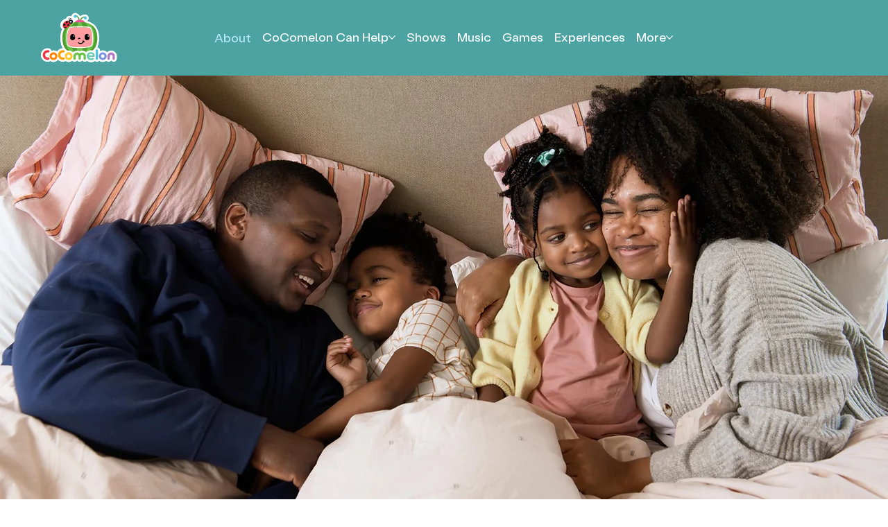

--- FILE ---
content_type: text/html; charset=UTF-8
request_url: https://www.cocomelon.com/about
body_size: 153793
content:
<!DOCTYPE html>
<html lang="en">
<head>
  
  <meta charset='utf-8'>
  <meta name="viewport" content="width=device-width, initial-scale=1" id="wixDesktopViewport" />
  <meta http-equiv="X-UA-Compatible" content="IE=edge">
  <meta name="generator" content="Wix.com Website Builder"/>

  <link rel="icon" sizes="192x192" href="https://static.wixstatic.com/media/d70790_46a7e40fce744c7aaa95aee1691bf473%7Emv2.jpg/v1/fill/w_192%2Ch_192%2Clg_1%2Cusm_0.66_1.00_0.01/d70790_46a7e40fce744c7aaa95aee1691bf473%7Emv2.jpg" type="image/jpeg"/>
  <link rel="shortcut icon" href="https://static.wixstatic.com/media/d70790_46a7e40fce744c7aaa95aee1691bf473%7Emv2.jpg/v1/fill/w_32%2Ch_32%2Clg_1%2Cusm_0.66_1.00_0.01/d70790_46a7e40fce744c7aaa95aee1691bf473%7Emv2.jpg" type="image/jpeg"/>
  <link rel="apple-touch-icon" href="https://static.wixstatic.com/media/d70790_46a7e40fce744c7aaa95aee1691bf473%7Emv2.jpg/v1/fill/w_180%2Ch_180%2Clg_1%2Cusm_0.66_1.00_0.01/d70790_46a7e40fce744c7aaa95aee1691bf473%7Emv2.jpg" type="image/jpeg"/>

  <!-- Safari Pinned Tab Icon -->
  <!-- <link rel="mask-icon" href="https://static.wixstatic.com/media/d70790_46a7e40fce744c7aaa95aee1691bf473%7Emv2.jpg/v1/fill/w_32%2Ch_32%2Clg_1%2Cusm_0.66_1.00_0.01/d70790_46a7e40fce744c7aaa95aee1691bf473%7Emv2.jpg"> -->

  <!-- Original trials -->
  


  <!-- Segmenter Polyfill -->
  <script>
    if (!window.Intl || !window.Intl.Segmenter) {
      (function() {
        var script = document.createElement('script');
        script.src = 'https://static.parastorage.com/unpkg/@formatjs/intl-segmenter@11.7.10/polyfill.iife.js';
        document.head.appendChild(script);
      })();
    }
  </script>

  <!-- Legacy Polyfills -->
  <script nomodule="" src="https://static.parastorage.com/unpkg/core-js-bundle@3.2.1/minified.js"></script>
  <script nomodule="" src="https://static.parastorage.com/unpkg/focus-within-polyfill@5.0.9/dist/focus-within-polyfill.js"></script>

  <!-- Performance API Polyfills -->
  <script>
  (function () {
    var noop = function noop() {};
    if ("performance" in window === false) {
      window.performance = {};
    }
    window.performance.mark = performance.mark || noop;
    window.performance.measure = performance.measure || noop;
    if ("now" in window.performance === false) {
      var nowOffset = Date.now();
      if (performance.timing && performance.timing.navigationStart) {
        nowOffset = performance.timing.navigationStart;
      }
      window.performance.now = function now() {
        return Date.now() - nowOffset;
      };
    }
  })();
  </script>

  <!-- Globals Definitions -->
  <script>
    (function () {
      var now = Date.now()
      window.initialTimestamps = {
        initialTimestamp: now,
        initialRequestTimestamp: Math.round(performance.timeOrigin ? performance.timeOrigin : now - performance.now())
      }

      window.thunderboltTag = "libs-releases-GA-local"
      window.thunderboltVersion = "1.16529.0"
    })();
  </script>

  <!-- Essential Viewer Model -->
  <script type="application/json" id="wix-essential-viewer-model">{"fleetConfig":{"fleetName":"thunderbolt-renderer-user-code","type":"GA","code":0},"mode":{"qa":false,"enableTestApi":false,"debug":false,"ssrIndicator":false,"ssrOnly":false,"siteAssetsFallback":"enable","versionIndicator":false},"componentsLibrariesTopology":[{"artifactId":"editor-elements","namespace":"wixui","url":"https:\/\/static.parastorage.com\/services\/editor-elements\/1.14675.0"},{"artifactId":"editor-elements","namespace":"dsgnsys","url":"https:\/\/static.parastorage.com\/services\/editor-elements\/1.14675.0"}],"siteFeaturesConfigs":{"sessionManager":{"isRunningInDifferentSiteContext":false}},"language":{"userLanguage":"en"},"siteAssets":{"clientTopology":{"mediaRootUrl":"https:\/\/static.wixstatic.com","staticMediaUrl":"https:\/\/static.wixstatic.com\/media","moduleRepoUrl":"https:\/\/static.parastorage.com\/unpkg","fileRepoUrl":"https:\/\/static.parastorage.com\/services","viewerAppsUrl":"https:\/\/viewer-apps.parastorage.com","viewerAssetsUrl":"https:\/\/viewer-assets.parastorage.com","siteAssetsUrl":"https:\/\/siteassets.parastorage.com","pageJsonServerUrls":["https:\/\/pages.parastorage.com","https:\/\/staticorigin.wixstatic.com","https:\/\/www.cocomelon.com","https:\/\/fallback.wix.com\/wix-html-editor-pages-webapp\/page"],"pathOfTBModulesInFileRepoForFallback":"wix-thunderbolt\/dist\/"}},"siteFeatures":["appMonitoring","assetsLoader","businessLogger","captcha","clickHandlerRegistrar","codeEmbed","commonConfig","componentsLoader","componentsRegistry","consentPolicy","customCss","cyclicTabbing","domStore","environmentWixCodeSdk","environment","lightbox","locationWixCodeSdk","mpaNavigation","navigationManager","navigationPhases","ooi","pages","panorama","passwordProtectedPage","protectedPages","renderer","reporter","routerFetch","router","scrollRestoration","seoWixCodeSdk","seo","sessionManager","siteMembersWixCodeSdk","siteMembers","siteScrollBlocker","siteWixCodeSdk","speculationRules","ssrCache","stores","structureApi","thunderboltInitializer","tpaCommons","translations","usedPlatformApis","warmupData","windowMessageRegistrar","windowWixCodeSdk","wixCustomElementComponent","wixEmbedsApi","componentsReact","platform"],"site":{"externalBaseUrl":"https:\/\/www.cocomelon.com","isSEO":false},"media":{"staticMediaUrl":"https:\/\/static.wixstatic.com\/media","mediaRootUrl":"https:\/\/static.wixstatic.com\/","staticVideoUrl":"https:\/\/video.wixstatic.com\/"},"requestUrl":"https:\/\/www.cocomelon.com\/about","rollout":{"siteAssetsVersionsRollout":false,"isDACRollout":0,"isTBRollout":false},"commonConfig":{"brand":"studio","host":"VIEWER","bsi":"","consentPolicy":{},"consentPolicyHeader":{},"siteRevision":"2274","renderingFlow":"NONE","language":"en","locale":"en-gb"},"interactionSampleRatio":0.01,"dynamicModelUrl":"https:\/\/www.cocomelon.com\/_api\/v2\/dynamicmodel","accessTokensUrl":"https:\/\/www.cocomelon.com\/_api\/v1\/access-tokens","isExcludedFromSecurityExperiments":false,"experiments":{"specs.thunderbolt.hardenFetchAndXHR":true,"specs.thunderbolt.securityExperiments":true}}</script>
  <script>window.viewerModel = JSON.parse(document.getElementById('wix-essential-viewer-model').textContent)</script>

  <script>
    window.commonConfig = viewerModel.commonConfig
  </script>

  
  <!-- BEGIN handleAccessTokens bundle -->

  <script data-url="https://static.parastorage.com/services/wix-thunderbolt/dist/handleAccessTokens.inline.698ac2a0.bundle.min.js">(()=>{"use strict";function e(e){let{context:o,property:r,value:n,enumerable:i=!0}=e,l=e.get,c=e.set;if(!r||void 0===n&&!l&&!c)return new Error("property and value are required");let a=o||globalThis,s=a?.[r],u={};if(void 0!==n)u.value=n;else{if(l){let e=t(l);e&&(u.get=e)}if(c){let e=t(c);e&&(u.set=e)}}let p={...u,enumerable:i||!1,configurable:!1};void 0!==n&&(p.writable=!1);try{Object.defineProperty(a,r,p)}catch(e){return e instanceof TypeError?s:e}return s}function t(e,t){return"function"==typeof e?e:!0===e?.async&&"function"==typeof e.func?t?async function(t){return e.func(t)}:async function(){return e.func()}:"function"==typeof e?.func?e.func:void 0}try{e({property:"strictDefine",value:e})}catch{}try{e({property:"defineStrictObject",value:r})}catch{}try{e({property:"defineStrictMethod",value:n})}catch{}var o=["toString","toLocaleString","valueOf","constructor","prototype"];function r(t){let{context:n,property:l,propertiesToExclude:c=[],skipPrototype:a=!1,hardenPrototypePropertiesToExclude:s=[]}=t;if(!l)return new Error("property is required");let u=(n||globalThis)[l],p={},f=i(n,l);u&&("object"==typeof u||"function"==typeof u)&&Reflect.ownKeys(u).forEach(t=>{if(!c.includes(t)&&!o.includes(t)){let o=i(u,t);if(o&&(o.writable||o.configurable)){let{value:r,get:n,set:i,enumerable:l=!1}=o,c={};void 0!==r?c.value=r:n?c.get=n:i&&(c.set=i);try{let o=e({context:u,property:t,...c,enumerable:l});p[t]=o}catch(e){if(!(e instanceof TypeError))throw e;try{p[t]=o.value||o.get||o.set}catch{}}}}});let y={originalObject:u,originalProperties:p};if(!a&&void 0!==u?.prototype){let e=r({context:u,property:"prototype",propertiesToExclude:s,skipPrototype:!0});e instanceof Error||(y.originalPrototype=e?.originalObject,y.originalPrototypeProperties=e?.originalProperties)}return e({context:n,property:l,value:u,enumerable:f?.enumerable}),y}function n(t,o){let r=(o||globalThis)[t],n=i(o||globalThis,t);return r&&n&&(n.writable||n.configurable)?(Object.freeze(r),e({context:globalThis,property:t,value:r})):r}function i(e,t){if(e&&t)try{return Reflect.getOwnPropertyDescriptor(e,t)}catch{return}}function l(e){if("string"!=typeof e)return e;try{return decodeURIComponent(e).toLowerCase().trim()}catch{return e.toLowerCase().trim()}}function c(e,t){let o="";if("string"==typeof e)o=e.split("=")[0]?.trim()||"";else{if(!e||"string"!=typeof e.name)return!1;o=e.name}return t.has(l(o)||"")}function a(e,t){let o;return o="string"==typeof e?e.split(";").map(e=>e.trim()).filter(e=>e.length>0):e||[],o.filter(e=>!c(e,t))}var s=null;function u(){return null===s&&(s=typeof Document>"u"?void 0:Object.getOwnPropertyDescriptor(Document.prototype,"cookie")),s}function p(t,o){if(!globalThis?.cookieStore)return;let r=globalThis.cookieStore.get.bind(globalThis.cookieStore),n=globalThis.cookieStore.getAll.bind(globalThis.cookieStore),i=globalThis.cookieStore.set.bind(globalThis.cookieStore),l=globalThis.cookieStore.delete.bind(globalThis.cookieStore);return e({context:globalThis.CookieStore.prototype,property:"get",value:async function(e){return c(("string"==typeof e?e:e.name)||"",t)?null:r.call(this,e)},enumerable:!0}),e({context:globalThis.CookieStore.prototype,property:"getAll",value:async function(){return a(await n.apply(this,Array.from(arguments)),t)},enumerable:!0}),e({context:globalThis.CookieStore.prototype,property:"set",value:async function(){let e=Array.from(arguments);if(!c(1===e.length?e[0].name:e[0],t))return i.apply(this,e);o&&console.warn(o)},enumerable:!0}),e({context:globalThis.CookieStore.prototype,property:"delete",value:async function(){let e=Array.from(arguments);if(!c(1===e.length?e[0].name:e[0],t))return l.apply(this,e)},enumerable:!0}),e({context:globalThis.cookieStore,property:"prototype",value:globalThis.CookieStore.prototype,enumerable:!1}),e({context:globalThis,property:"cookieStore",value:globalThis.cookieStore,enumerable:!0}),{get:r,getAll:n,set:i,delete:l}}var f=["TextEncoder","TextDecoder","XMLHttpRequestEventTarget","EventTarget","URL","JSON","Reflect","Object","Array","Map","Set","WeakMap","WeakSet","Promise","Symbol","Error"],y=["addEventListener","removeEventListener","dispatchEvent","encodeURI","encodeURIComponent","decodeURI","decodeURIComponent"];const d=(e="",t="",o="/")=>`${e}=; ${t?`domain=${t};`:""} max-age=0; path=${o}; expires=Thu, 01 Jan 1970 00:00:01 GMT`,g="client-session-bind",b=[g,"client-binding","svSession","smSession","server-session-bind","wixSession2","wixSession3"].map(e=>e.toLowerCase()),{cookie:h}=function(t,o){let r=new Set(t);return e({context:document,property:"cookie",set:{func:e=>function(e,t,o,r){let n=u(),i=l(t.split(";")[0]||"")||"";[...o].every(e=>!i.startsWith(e.toLowerCase()))&&n?.set?n.set.call(e,t):r&&console.warn(r)}(document,e,r,o)},get:{func:()=>function(e,t){let o=u();if(!o?.get)throw new Error("Cookie descriptor or getter not available");return a(o.get.call(e),t).join("; ")}(document,r)},enumerable:!0}),{cookieStore:p(r,o),cookie:u()}}(b),m="tbReady",v="security_overrideGlobals",{experiments:w,siteFeaturesConfigs:T,accessTokensUrl:S}=window.viewerModel,k=S,x={},E=(()=>{const e=((e,t)=>{try{const o=t?t.get.call(document):document.cookie;return o.split(";").map(e=>e.trim()).filter(t=>t?.startsWith(e))[0]?.split("=")[1]}catch(e){return""}})(g,h);return(()=>{const e=d(g),t=d(g,location.hostname);h.set.call(document,e),h.set.call(document,t)})(),e})();E&&(x["client-binding"]=E);const C=fetch;addEventListener(m,function e(t){const{logger:o}=t.detail;try{window.tb.init({fetch:C,fetchHeaders:x})}catch(e){const t=new Error("TB003");o.meter(`${v}_${t.message}`,{paramsOverrides:{errorType:v,eventString:t.message}}),window?.viewerModel?.mode.debug&&console.error(e)}finally{removeEventListener(m,e)}}),w["specs.thunderbolt.hardenFetchAndXHR"]||(window.fetchDynamicModel=()=>T.sessionManager.isRunningInDifferentSiteContext?Promise.resolve({}):fetch(k,{credentials:"same-origin",headers:x}).then(function(e){if(!e.ok)throw new Error(`[${e.status}]${e.statusText}`);return e.json()}),window.dynamicModelPromise=window.fetchDynamicModel())})();
//# sourceMappingURL=https://static.parastorage.com/services/wix-thunderbolt/dist/handleAccessTokens.inline.698ac2a0.bundle.min.js.map</script>

<!-- END handleAccessTokens bundle -->

<!-- BEGIN overrideGlobals bundle -->

<script data-url="https://static.parastorage.com/services/wix-thunderbolt/dist/overrideGlobals.inline.ec13bfcf.bundle.min.js">(()=>{"use strict";function e(e){let{context:r,property:o,value:n,enumerable:i=!0}=e,c=e.get,a=e.set;if(!o||void 0===n&&!c&&!a)return new Error("property and value are required");let l=r||globalThis,u=l?.[o],s={};if(void 0!==n)s.value=n;else{if(c){let e=t(c);e&&(s.get=e)}if(a){let e=t(a);e&&(s.set=e)}}let p={...s,enumerable:i||!1,configurable:!1};void 0!==n&&(p.writable=!1);try{Object.defineProperty(l,o,p)}catch(e){return e instanceof TypeError?u:e}return u}function t(e,t){return"function"==typeof e?e:!0===e?.async&&"function"==typeof e.func?t?async function(t){return e.func(t)}:async function(){return e.func()}:"function"==typeof e?.func?e.func:void 0}try{e({property:"strictDefine",value:e})}catch{}try{e({property:"defineStrictObject",value:o})}catch{}try{e({property:"defineStrictMethod",value:n})}catch{}var r=["toString","toLocaleString","valueOf","constructor","prototype"];function o(t){let{context:n,property:c,propertiesToExclude:a=[],skipPrototype:l=!1,hardenPrototypePropertiesToExclude:u=[]}=t;if(!c)return new Error("property is required");let s=(n||globalThis)[c],p={},f=i(n,c);s&&("object"==typeof s||"function"==typeof s)&&Reflect.ownKeys(s).forEach(t=>{if(!a.includes(t)&&!r.includes(t)){let r=i(s,t);if(r&&(r.writable||r.configurable)){let{value:o,get:n,set:i,enumerable:c=!1}=r,a={};void 0!==o?a.value=o:n?a.get=n:i&&(a.set=i);try{let r=e({context:s,property:t,...a,enumerable:c});p[t]=r}catch(e){if(!(e instanceof TypeError))throw e;try{p[t]=r.value||r.get||r.set}catch{}}}}});let d={originalObject:s,originalProperties:p};if(!l&&void 0!==s?.prototype){let e=o({context:s,property:"prototype",propertiesToExclude:u,skipPrototype:!0});e instanceof Error||(d.originalPrototype=e?.originalObject,d.originalPrototypeProperties=e?.originalProperties)}return e({context:n,property:c,value:s,enumerable:f?.enumerable}),d}function n(t,r){let o=(r||globalThis)[t],n=i(r||globalThis,t);return o&&n&&(n.writable||n.configurable)?(Object.freeze(o),e({context:globalThis,property:t,value:o})):o}function i(e,t){if(e&&t)try{return Reflect.getOwnPropertyDescriptor(e,t)}catch{return}}function c(e){if("string"!=typeof e)return e;try{return decodeURIComponent(e).toLowerCase().trim()}catch{return e.toLowerCase().trim()}}function a(e,t){return e instanceof Headers?e.forEach((r,o)=>{l(o,t)||e.delete(o)}):Object.keys(e).forEach(r=>{l(r,t)||delete e[r]}),e}function l(e,t){return!t.has(c(e)||"")}function u(e,t){let r=!0,o=function(e){let t,r;if(globalThis.Request&&e instanceof Request)t=e.url;else{if("function"!=typeof e?.toString)throw new Error("Unsupported type for url");t=e.toString()}try{return new URL(t).pathname}catch{return r=t.replace(/#.+/gi,"").split("?").shift(),r.startsWith("/")?r:`/${r}`}}(e),n=c(o);return n&&t.some(e=>n.includes(e))&&(r=!1),r}function s(t,r,o){let n=fetch,i=XMLHttpRequest,c=new Set(r);function s(){let e=new i,r=e.open,n=e.setRequestHeader;return e.open=function(){let n=Array.from(arguments),i=n[1];if(n.length<2||u(i,t))return r.apply(e,n);throw new Error(o||`Request not allowed for path ${i}`)},e.setRequestHeader=function(t,r){l(decodeURIComponent(t),c)&&n.call(e,t,r)},e}return e({property:"fetch",value:function(){let e=function(e,t){return globalThis.Request&&e[0]instanceof Request&&e[0]?.headers?a(e[0].headers,t):e[1]?.headers&&a(e[1].headers,t),e}(arguments,c);return u(arguments[0],t)?n.apply(globalThis,Array.from(e)):new Promise((e,t)=>{t(new Error(o||`Request not allowed for path ${arguments[0]}`))})},enumerable:!0}),e({property:"XMLHttpRequest",value:s,enumerable:!0}),Object.keys(i).forEach(e=>{s[e]=i[e]}),{fetch:n,XMLHttpRequest:i}}var p=["TextEncoder","TextDecoder","XMLHttpRequestEventTarget","EventTarget","URL","JSON","Reflect","Object","Array","Map","Set","WeakMap","WeakSet","Promise","Symbol","Error"],f=["addEventListener","removeEventListener","dispatchEvent","encodeURI","encodeURIComponent","decodeURI","decodeURIComponent"];const d=function(){let t=globalThis.open,r=document.open;function o(e,r,o){let n="string"!=typeof e,i=t.call(window,e,r,o);return n||e&&function(e){return e.startsWith("//")&&/(?:[a-z0-9](?:[a-z0-9-]{0,61}[a-z0-9])?\.)+[a-z0-9][a-z0-9-]{0,61}[a-z0-9]/g.test(`${location.protocol}:${e}`)&&(e=`${location.protocol}${e}`),!e.startsWith("http")||new URL(e).hostname===location.hostname}(e)?{}:i}return e({property:"open",value:o,context:globalThis,enumerable:!0}),e({property:"open",value:function(e,t,n){return e?o(e,t,n):r.call(document,e||"",t||"",n||"")},context:document,enumerable:!0}),{open:t,documentOpen:r}},y=function(){let t=document.createElement,r=Element.prototype.setAttribute,o=Element.prototype.setAttributeNS;return e({property:"createElement",context:document,value:function(n,i){let a=t.call(document,n,i);if("iframe"===c(n)){e({property:"srcdoc",context:a,get:()=>"",set:()=>{console.warn("`srcdoc` is not allowed in iframe elements.")}});let t=function(e,t){"srcdoc"!==e.toLowerCase()?r.call(a,e,t):console.warn("`srcdoc` attribute is not allowed to be set.")},n=function(e,t,r){"srcdoc"!==t.toLowerCase()?o.call(a,e,t,r):console.warn("`srcdoc` attribute is not allowed to be set.")};a.setAttribute=t,a.setAttributeNS=n}return a},enumerable:!0}),{createElement:t,setAttribute:r,setAttributeNS:o}},m=["client-binding"],b=["/_api/v1/access-tokens","/_api/v2/dynamicmodel","/_api/one-app-session-web/v3/businesses"],h=function(){let t=setTimeout,r=setInterval;return o("setTimeout",0,globalThis),o("setInterval",0,globalThis),{setTimeout:t,setInterval:r};function o(t,r,o){let n=o||globalThis,i=n[t];if(!i||"function"!=typeof i)throw new Error(`Function ${t} not found or is not a function`);e({property:t,value:function(){let e=Array.from(arguments);if("string"!=typeof e[r])return i.apply(n,e);console.warn(`Calling ${t} with a String Argument at index ${r} is not allowed`)},context:o,enumerable:!0})}},v=function(){if(navigator&&"serviceWorker"in navigator){let t=navigator.serviceWorker.register;return e({context:navigator.serviceWorker,property:"register",value:function(){console.log("Service worker registration is not allowed")},enumerable:!0}),{register:t}}return{}};performance.mark("overrideGlobals started");const{isExcludedFromSecurityExperiments:g,experiments:w}=window.viewerModel,E=!g&&w["specs.thunderbolt.securityExperiments"];try{d(),E&&y(),w["specs.thunderbolt.hardenFetchAndXHR"]&&E&&s(b,m),v(),(e=>{let t=[],r=[];r=r.concat(["TextEncoder","TextDecoder"]),e&&(r=r.concat(["XMLHttpRequestEventTarget","EventTarget"])),r=r.concat(["URL","JSON"]),e&&(t=t.concat(["addEventListener","removeEventListener"])),t=t.concat(["encodeURI","encodeURIComponent","decodeURI","decodeURIComponent"]),r=r.concat(["String","Number"]),e&&r.push("Object"),r=r.concat(["Reflect"]),t.forEach(e=>{n(e),["addEventListener","removeEventListener"].includes(e)&&n(e,document)}),r.forEach(e=>{o({property:e})})})(E),E&&h()}catch(e){window?.viewerModel?.mode.debug&&console.error(e);const t=new Error("TB006");window.fedops?.reportError(t,"security_overrideGlobals"),window.Sentry?window.Sentry.captureException(t):globalThis.defineStrictProperty("sentryBuffer",[t],window,!1)}performance.mark("overrideGlobals ended")})();
//# sourceMappingURL=https://static.parastorage.com/services/wix-thunderbolt/dist/overrideGlobals.inline.ec13bfcf.bundle.min.js.map</script>

<!-- END overrideGlobals bundle -->


  
  <script>
    window.commonConfig = viewerModel.commonConfig

	
  </script>

  <!-- Initial CSS -->
  <style data-url="https://static.parastorage.com/services/wix-thunderbolt/dist/main.1f206720.min.css">@keyframes slide-horizontal-new{0%{transform:translateX(100%)}}@keyframes slide-horizontal-old{80%{opacity:1}to{opacity:0;transform:translateX(-100%)}}@keyframes slide-vertical-new{0%{transform:translateY(-100%)}}@keyframes slide-vertical-old{80%{opacity:1}to{opacity:0;transform:translateY(100%)}}@keyframes out-in-new{0%{opacity:0}}@keyframes out-in-old{to{opacity:0}}:root:active-view-transition{view-transition-name:none}::view-transition{pointer-events:none}:root:active-view-transition::view-transition-new(page-group),:root:active-view-transition::view-transition-old(page-group){animation-duration:.6s;cursor:wait;pointer-events:all}:root:active-view-transition-type(SlideHorizontal)::view-transition-old(page-group){animation:slide-horizontal-old .6s cubic-bezier(.83,0,.17,1) forwards;mix-blend-mode:normal}:root:active-view-transition-type(SlideHorizontal)::view-transition-new(page-group){animation:slide-horizontal-new .6s cubic-bezier(.83,0,.17,1) backwards;mix-blend-mode:normal}:root:active-view-transition-type(SlideVertical)::view-transition-old(page-group){animation:slide-vertical-old .6s cubic-bezier(.83,0,.17,1) forwards;mix-blend-mode:normal}:root:active-view-transition-type(SlideVertical)::view-transition-new(page-group){animation:slide-vertical-new .6s cubic-bezier(.83,0,.17,1) backwards;mix-blend-mode:normal}:root:active-view-transition-type(OutIn)::view-transition-old(page-group){animation:out-in-old .35s cubic-bezier(.22,1,.36,1) forwards}:root:active-view-transition-type(OutIn)::view-transition-new(page-group){animation:out-in-new .35s cubic-bezier(.64,0,.78,0) .35s backwards}@media(prefers-reduced-motion:reduce){::view-transition-group(*),::view-transition-new(*),::view-transition-old(*){animation:none!important}}body,html{background:transparent;border:0;margin:0;outline:0;padding:0;vertical-align:baseline}body{--scrollbar-width:0px;font-family:Arial,Helvetica,sans-serif;font-size:10px}body,html{height:100%}body{overflow-x:auto;overflow-y:scroll}body:not(.responsive) #site-root{min-width:var(--site-width);width:100%}body:not([data-js-loaded]) [data-hide-prejs]{visibility:hidden}wix-interact-element{display:contents}#SITE_CONTAINER{position:relative}:root{--one-unit:1vw;--section-max-width:9999px;--spx-stopper-max:9999px;--spx-stopper-min:0px;--browser-zoom:1}@supports(-webkit-appearance:none) and (stroke-color:transparent){:root{--safari-sticky-fix:opacity;--experimental-safari-sticky-fix:translateZ(0)}}@supports(container-type:inline-size){:root{--one-unit:1cqw}}[id^=oldHoverBox-]{mix-blend-mode:plus-lighter;transition:opacity .5s ease,visibility .5s ease}[data-mesh-id$=inlineContent-gridContainer]:has(>[id^=oldHoverBox-]){isolation:isolate}</style>
<style data-url="https://static.parastorage.com/services/wix-thunderbolt/dist/main.renderer.9cb0985f.min.css">a,abbr,acronym,address,applet,b,big,blockquote,button,caption,center,cite,code,dd,del,dfn,div,dl,dt,em,fieldset,font,footer,form,h1,h2,h3,h4,h5,h6,header,i,iframe,img,ins,kbd,label,legend,li,nav,object,ol,p,pre,q,s,samp,section,small,span,strike,strong,sub,sup,table,tbody,td,tfoot,th,thead,title,tr,tt,u,ul,var{background:transparent;border:0;margin:0;outline:0;padding:0;vertical-align:baseline}input,select,textarea{box-sizing:border-box;font-family:Helvetica,Arial,sans-serif}ol,ul{list-style:none}blockquote,q{quotes:none}ins{text-decoration:none}del{text-decoration:line-through}table{border-collapse:collapse;border-spacing:0}a{cursor:pointer;text-decoration:none}.testStyles{overflow-y:hidden}.reset-button{-webkit-appearance:none;background:none;border:0;color:inherit;font:inherit;line-height:normal;outline:0;overflow:visible;padding:0;-webkit-user-select:none;-moz-user-select:none;-ms-user-select:none}:focus{outline:none}body.device-mobile-optimized:not(.disable-site-overflow){overflow-x:hidden;overflow-y:scroll}body.device-mobile-optimized:not(.responsive) #SITE_CONTAINER{margin-left:auto;margin-right:auto;overflow-x:visible;position:relative;width:320px}body.device-mobile-optimized:not(.responsive):not(.blockSiteScrolling) #SITE_CONTAINER{margin-top:0}body.device-mobile-optimized>*{max-width:100%!important}body.device-mobile-optimized #site-root{overflow-x:hidden;overflow-y:hidden}@supports(overflow:clip){body.device-mobile-optimized #site-root{overflow-x:clip;overflow-y:clip}}body.device-mobile-non-optimized #SITE_CONTAINER #site-root{overflow-x:clip;overflow-y:clip}body.device-mobile-non-optimized.fullScreenMode{background-color:#5f6360}body.device-mobile-non-optimized.fullScreenMode #MOBILE_ACTIONS_MENU,body.device-mobile-non-optimized.fullScreenMode #SITE_BACKGROUND,body.device-mobile-non-optimized.fullScreenMode #site-root,body.fullScreenMode #WIX_ADS{visibility:hidden}body.fullScreenMode{overflow-x:hidden!important;overflow-y:hidden!important}body.fullScreenMode.device-mobile-optimized #TINY_MENU{opacity:0;pointer-events:none}body.fullScreenMode-scrollable.device-mobile-optimized{overflow-x:hidden!important;overflow-y:auto!important}body.fullScreenMode-scrollable.device-mobile-optimized #masterPage,body.fullScreenMode-scrollable.device-mobile-optimized #site-root{overflow-x:hidden!important;overflow-y:hidden!important}body.fullScreenMode-scrollable.device-mobile-optimized #SITE_BACKGROUND,body.fullScreenMode-scrollable.device-mobile-optimized #masterPage{height:auto!important}body.fullScreenMode-scrollable.device-mobile-optimized #masterPage.mesh-layout{height:0!important}body.blockSiteScrolling,body.siteScrollingBlocked{position:fixed;width:100%}body.blockSiteScrolling #SITE_CONTAINER{margin-top:calc(var(--blocked-site-scroll-margin-top)*-1)}#site-root{margin:0 auto;min-height:100%;position:relative;top:var(--wix-ads-height)}#site-root img:not([src]){visibility:hidden}#site-root svg img:not([src]){visibility:visible}.auto-generated-link{color:inherit}#SCROLL_TO_BOTTOM,#SCROLL_TO_TOP{height:0}.has-click-trigger{cursor:pointer}.fullScreenOverlay{bottom:0;display:flex;justify-content:center;left:0;overflow-y:hidden;position:fixed;right:0;top:-60px;z-index:1005}.fullScreenOverlay>.fullScreenOverlayContent{bottom:0;left:0;margin:0 auto;overflow:hidden;position:absolute;right:0;top:60px;transform:translateZ(0)}[data-mesh-id$=centeredContent],[data-mesh-id$=form],[data-mesh-id$=inlineContent]{pointer-events:none;position:relative}[data-mesh-id$=-gridWrapper],[data-mesh-id$=-rotated-wrapper]{pointer-events:none}[data-mesh-id$=-gridContainer]>*,[data-mesh-id$=-rotated-wrapper]>*,[data-mesh-id$=inlineContent]>:not([data-mesh-id$=-gridContainer]){pointer-events:auto}.device-mobile-optimized #masterPage.mesh-layout #SOSP_CONTAINER_CUSTOM_ID{grid-area:2/1/3/2;-ms-grid-row:2;position:relative}#masterPage.mesh-layout{-ms-grid-rows:max-content max-content min-content max-content;-ms-grid-columns:100%;align-items:start;display:-ms-grid;display:grid;grid-template-columns:100%;grid-template-rows:max-content max-content min-content max-content;justify-content:stretch}#masterPage.mesh-layout #PAGES_CONTAINER,#masterPage.mesh-layout #SITE_FOOTER-placeholder,#masterPage.mesh-layout #SITE_FOOTER_WRAPPER,#masterPage.mesh-layout #SITE_HEADER-placeholder,#masterPage.mesh-layout #SITE_HEADER_WRAPPER,#masterPage.mesh-layout #SOSP_CONTAINER_CUSTOM_ID[data-state~=mobileView],#masterPage.mesh-layout #soapAfterPagesContainer,#masterPage.mesh-layout #soapBeforePagesContainer{-ms-grid-row-align:start;-ms-grid-column-align:start;-ms-grid-column:1}#masterPage.mesh-layout #SITE_HEADER-placeholder,#masterPage.mesh-layout #SITE_HEADER_WRAPPER{grid-area:1/1/2/2;-ms-grid-row:1}#masterPage.mesh-layout #PAGES_CONTAINER,#masterPage.mesh-layout #soapAfterPagesContainer,#masterPage.mesh-layout #soapBeforePagesContainer{grid-area:3/1/4/2;-ms-grid-row:3}#masterPage.mesh-layout #soapAfterPagesContainer,#masterPage.mesh-layout #soapBeforePagesContainer{width:100%}#masterPage.mesh-layout #PAGES_CONTAINER{align-self:stretch}#masterPage.mesh-layout main#PAGES_CONTAINER{display:block}#masterPage.mesh-layout #SITE_FOOTER-placeholder,#masterPage.mesh-layout #SITE_FOOTER_WRAPPER{grid-area:4/1/5/2;-ms-grid-row:4}#masterPage.mesh-layout #SITE_PAGES,#masterPage.mesh-layout [data-mesh-id=PAGES_CONTAINERcenteredContent],#masterPage.mesh-layout [data-mesh-id=PAGES_CONTAINERinlineContent]{height:100%}#masterPage.mesh-layout.desktop>*{width:100%}#masterPage.mesh-layout #PAGES_CONTAINER,#masterPage.mesh-layout #SITE_FOOTER,#masterPage.mesh-layout #SITE_FOOTER_WRAPPER,#masterPage.mesh-layout #SITE_HEADER,#masterPage.mesh-layout #SITE_HEADER_WRAPPER,#masterPage.mesh-layout #SITE_PAGES,#masterPage.mesh-layout #masterPageinlineContent{position:relative}#masterPage.mesh-layout #SITE_HEADER{grid-area:1/1/2/2}#masterPage.mesh-layout #SITE_FOOTER{grid-area:4/1/5/2}#masterPage.mesh-layout.overflow-x-clip #SITE_FOOTER,#masterPage.mesh-layout.overflow-x-clip #SITE_HEADER{overflow-x:clip}[data-z-counter]{z-index:0}[data-z-counter="0"]{z-index:auto}.wixSiteProperties{-webkit-font-smoothing:antialiased;-moz-osx-font-smoothing:grayscale}:root{--wst-button-color-fill-primary:rgb(var(--color_48));--wst-button-color-border-primary:rgb(var(--color_49));--wst-button-color-text-primary:rgb(var(--color_50));--wst-button-color-fill-primary-hover:rgb(var(--color_51));--wst-button-color-border-primary-hover:rgb(var(--color_52));--wst-button-color-text-primary-hover:rgb(var(--color_53));--wst-button-color-fill-primary-disabled:rgb(var(--color_54));--wst-button-color-border-primary-disabled:rgb(var(--color_55));--wst-button-color-text-primary-disabled:rgb(var(--color_56));--wst-button-color-fill-secondary:rgb(var(--color_57));--wst-button-color-border-secondary:rgb(var(--color_58));--wst-button-color-text-secondary:rgb(var(--color_59));--wst-button-color-fill-secondary-hover:rgb(var(--color_60));--wst-button-color-border-secondary-hover:rgb(var(--color_61));--wst-button-color-text-secondary-hover:rgb(var(--color_62));--wst-button-color-fill-secondary-disabled:rgb(var(--color_63));--wst-button-color-border-secondary-disabled:rgb(var(--color_64));--wst-button-color-text-secondary-disabled:rgb(var(--color_65));--wst-color-fill-base-1:rgb(var(--color_36));--wst-color-fill-base-2:rgb(var(--color_37));--wst-color-fill-base-shade-1:rgb(var(--color_38));--wst-color-fill-base-shade-2:rgb(var(--color_39));--wst-color-fill-base-shade-3:rgb(var(--color_40));--wst-color-fill-accent-1:rgb(var(--color_41));--wst-color-fill-accent-2:rgb(var(--color_42));--wst-color-fill-accent-3:rgb(var(--color_43));--wst-color-fill-accent-4:rgb(var(--color_44));--wst-color-fill-background-primary:rgb(var(--color_11));--wst-color-fill-background-secondary:rgb(var(--color_12));--wst-color-text-primary:rgb(var(--color_15));--wst-color-text-secondary:rgb(var(--color_14));--wst-color-action:rgb(var(--color_18));--wst-color-disabled:rgb(var(--color_39));--wst-color-title:rgb(var(--color_45));--wst-color-subtitle:rgb(var(--color_46));--wst-color-line:rgb(var(--color_47));--wst-font-style-h2:var(--font_2);--wst-font-style-h3:var(--font_3);--wst-font-style-h4:var(--font_4);--wst-font-style-h5:var(--font_5);--wst-font-style-h6:var(--font_6);--wst-font-style-body-large:var(--font_7);--wst-font-style-body-medium:var(--font_8);--wst-font-style-body-small:var(--font_9);--wst-font-style-body-x-small:var(--font_10);--wst-color-custom-1:rgb(var(--color_13));--wst-color-custom-2:rgb(var(--color_16));--wst-color-custom-3:rgb(var(--color_17));--wst-color-custom-4:rgb(var(--color_19));--wst-color-custom-5:rgb(var(--color_20));--wst-color-custom-6:rgb(var(--color_21));--wst-color-custom-7:rgb(var(--color_22));--wst-color-custom-8:rgb(var(--color_23));--wst-color-custom-9:rgb(var(--color_24));--wst-color-custom-10:rgb(var(--color_25));--wst-color-custom-11:rgb(var(--color_26));--wst-color-custom-12:rgb(var(--color_27));--wst-color-custom-13:rgb(var(--color_28));--wst-color-custom-14:rgb(var(--color_29));--wst-color-custom-15:rgb(var(--color_30));--wst-color-custom-16:rgb(var(--color_31));--wst-color-custom-17:rgb(var(--color_32));--wst-color-custom-18:rgb(var(--color_33));--wst-color-custom-19:rgb(var(--color_34));--wst-color-custom-20:rgb(var(--color_35))}.wix-presets-wrapper{display:contents}</style>

  <meta name="format-detection" content="telephone=no">
  <meta name="skype_toolbar" content="skype_toolbar_parser_compatible">
  
  

  

  
      <!--pageHtmlEmbeds.head start-->
      <script type="wix/htmlEmbeds" id="pageHtmlEmbeds.head start"></script>
    
      <script>
    !function(w, a) {
        let isInitializing = true;
        eventBuffer = [];
        w.dataLayer = w.dataLayer || [];
        function gtag(params){
            if (!params[Symbol.iterator]) {
                return;
            }
            
            if (isInitializing) {
                eventBuffer.push(...params);
            } else {
                Array.isArray(w.dataLayer) && w.dataLayer.push(...params);
            }
            
        }

        w.document.addEventListener("consentPolicyChanged", ({ detail }) => {
            setConsent('update', detail.policy);
            w.dataLayer.push({event: 'consentPolicyChanged'});
        });

        w.document.addEventListener("consentPolicyInitialized", ({ detail }) => {
            const config = w.wixTagManager?.getConfig();
            if (isInitializing && config && Object.keys(config).length) {
                onDoneInitilizing();
            }
        });

        w.addEventListener("TagManagerConfigSet", ({ detail }) => {
            if (isInitializing && w.consentPolicyManager?.initRan) {
                onDoneInitilizing();
            }
        });

        function onDoneInitilizing() {
            isInitializing = false;
            setConsent('default', evaluateConsentPolicy());
            w.dataLayer.push({'site_id': w.wixEmbedsAPI?.getMetaSiteId()});
            w.dataLayer.push({'gtm.start': new Date().getTime(),event:'gtm.js'});
            w.dataLayer.push({'developer_id.dYzMzMD': true});
            eventBuffer.forEach(args => gtag([args]));
        }

        function evaluateConsentPolicy() {
            const { gdprEnforcedGeo } = w.wixTagManager.getConfig();
            const { policy, defaultPolicy } = w.consentPolicyManager.getCurrentConsentPolicy();
            return defaultPolicy && gdprEnforcedGeo
                ? { ...policy, advertising: false, analytics: false }
                : policy
        }

        function setConsent(action, { advertising, analytics, functional, waitForUpdate }) {
            (function() {
                w.dataLayer.push(arguments);
            })('consent', action, {
                'ad_storage': advertising ? 'granted' : 'denied',
                'ad_user_data': advertising ? 'granted' : 'denied',
                'ad_personalization': advertising ? 'granted' : 'denied',
                'analytics_storage': analytics ? 'granted' : 'denied',
                'functionality_storage': functional ? 'granted' : 'denied',
                'personalization_storage': 'granted',
                'security_storage': 'granted',
                ...waitForUpdate ? { 'wait_for_update': waitForUpdate } : {}
            });
        }

        w[a] = (w[a] && w[a].filter(c => c.name !== 'googleTagManagerConsentMode')) || [];
        w[a].push({
            name: 'googleTagManagerConsentMode',
            report: gtag,
            config: {
                trackingId: 'GTM-NMG2TQMX'
            }
        });

        (function(w,d,s,l,i){
            w[l]=w[l]||[];
            var f=d.getElementsByTagName(s)[0], j=d.createElement(s), dl=l!='dataLayer'?'&l='+l:'';
            j.async=true;
            j.src='https://www.googletagmanager.com/gtm.js?id='+i+dl;
            f.parentNode.insertBefore(j,f);
        })(window,document,'script','dataLayer','GTM-NMG2TQMX');
    }(window,"promoteAnalyticsChannels")
</script>


    
      <meta name="p:domain_verify" content="b634467e03dc292e20ff88c2978c682c"/>
    
      <script type="wix/htmlEmbeds" id="pageHtmlEmbeds.head end"></script>
      <!--pageHtmlEmbeds.head end-->
  

  <!-- head performance data start -->
  
  <!-- head performance data end -->
  

    


<meta http-equiv="X-Wix-Meta-Site-Id" content="31ccaab2-3b8f-4c1f-999f-06c6474d272a">
<meta http-equiv="X-Wix-Application-Instance-Id" content="fb9c4849-304a-441f-abba-c1516226f1c8">

    <meta http-equiv="X-Wix-Published-Version" content="2274"/>



    <meta http-equiv="etag" content="bug"/>

<!-- render-head end -->

<style data-href="https://static.parastorage.com/services/editor-elements-library/dist/thunderbolt/rb_wixui.thunderbolt_bootstrap.a1b00b19.min.css">.cwL6XW{cursor:pointer}.sNF2R0{opacity:0}.hLoBV3{transition:opacity var(--transition-duration) cubic-bezier(.37,0,.63,1)}.Rdf41z,.hLoBV3{opacity:1}.ftlZWo{transition:opacity var(--transition-duration) cubic-bezier(.37,0,.63,1)}.ATGlOr,.ftlZWo{opacity:0}.KQSXD0{transition:opacity var(--transition-duration) cubic-bezier(.64,0,.78,0)}.KQSXD0,.pagQKE{opacity:1}._6zG5H{opacity:0;transition:opacity var(--transition-duration) cubic-bezier(.22,1,.36,1)}.BB49uC{transform:translateX(100%)}.j9xE1V{transition:transform var(--transition-duration) cubic-bezier(.87,0,.13,1)}.ICs7Rs,.j9xE1V{transform:translateX(0)}.DxijZJ{transition:transform var(--transition-duration) cubic-bezier(.87,0,.13,1)}.B5kjYq,.DxijZJ{transform:translateX(-100%)}.cJijIV{transition:transform var(--transition-duration) cubic-bezier(.87,0,.13,1)}.cJijIV,.hOxaWM{transform:translateX(0)}.T9p3fN{transform:translateX(100%);transition:transform var(--transition-duration) cubic-bezier(.87,0,.13,1)}.qDxYJm{transform:translateY(100%)}.aA9V0P{transition:transform var(--transition-duration) cubic-bezier(.87,0,.13,1)}.YPXPAS,.aA9V0P{transform:translateY(0)}.Xf2zsA{transition:transform var(--transition-duration) cubic-bezier(.87,0,.13,1)}.Xf2zsA,.y7Kt7s{transform:translateY(-100%)}.EeUgMu{transition:transform var(--transition-duration) cubic-bezier(.87,0,.13,1)}.EeUgMu,.fdHrtm{transform:translateY(0)}.WIFaG4{transform:translateY(100%);transition:transform var(--transition-duration) cubic-bezier(.87,0,.13,1)}body:not(.responsive) .JsJXaX{overflow-x:clip}:root:active-view-transition .JsJXaX{view-transition-name:page-group}.AnQkDU{display:grid;grid-template-columns:1fr;grid-template-rows:1fr;height:100%}.AnQkDU>div{align-self:stretch!important;grid-area:1/1/2/2;justify-self:stretch!important}.StylableButton2545352419__root{-archetype:box;border:none;box-sizing:border-box;cursor:pointer;display:block;height:100%;min-height:10px;min-width:10px;padding:0;touch-action:manipulation;width:100%}.StylableButton2545352419__root[disabled]{pointer-events:none}.StylableButton2545352419__root:not(:hover):not([disabled]).StylableButton2545352419--hasBackgroundColor{background-color:var(--corvid-background-color)!important}.StylableButton2545352419__root:hover:not([disabled]).StylableButton2545352419--hasHoverBackgroundColor{background-color:var(--corvid-hover-background-color)!important}.StylableButton2545352419__root:not(:hover)[disabled].StylableButton2545352419--hasDisabledBackgroundColor{background-color:var(--corvid-disabled-background-color)!important}.StylableButton2545352419__root:not(:hover):not([disabled]).StylableButton2545352419--hasBorderColor{border-color:var(--corvid-border-color)!important}.StylableButton2545352419__root:hover:not([disabled]).StylableButton2545352419--hasHoverBorderColor{border-color:var(--corvid-hover-border-color)!important}.StylableButton2545352419__root:not(:hover)[disabled].StylableButton2545352419--hasDisabledBorderColor{border-color:var(--corvid-disabled-border-color)!important}.StylableButton2545352419__root.StylableButton2545352419--hasBorderRadius{border-radius:var(--corvid-border-radius)!important}.StylableButton2545352419__root.StylableButton2545352419--hasBorderWidth{border-width:var(--corvid-border-width)!important}.StylableButton2545352419__root:not(:hover):not([disabled]).StylableButton2545352419--hasColor,.StylableButton2545352419__root:not(:hover):not([disabled]).StylableButton2545352419--hasColor .StylableButton2545352419__label{color:var(--corvid-color)!important}.StylableButton2545352419__root:hover:not([disabled]).StylableButton2545352419--hasHoverColor,.StylableButton2545352419__root:hover:not([disabled]).StylableButton2545352419--hasHoverColor .StylableButton2545352419__label{color:var(--corvid-hover-color)!important}.StylableButton2545352419__root:not(:hover)[disabled].StylableButton2545352419--hasDisabledColor,.StylableButton2545352419__root:not(:hover)[disabled].StylableButton2545352419--hasDisabledColor .StylableButton2545352419__label{color:var(--corvid-disabled-color)!important}.StylableButton2545352419__link{-archetype:box;box-sizing:border-box;color:#000;text-decoration:none}.StylableButton2545352419__container{align-items:center;display:flex;flex-basis:auto;flex-direction:row;flex-grow:1;height:100%;justify-content:center;overflow:hidden;transition:all .2s ease,visibility 0s;width:100%}.StylableButton2545352419__label{-archetype:text;-controller-part-type:LayoutChildDisplayDropdown,LayoutFlexChildSpacing(first);max-width:100%;min-width:1.8em;overflow:hidden;text-align:center;text-overflow:ellipsis;transition:inherit;white-space:nowrap}.StylableButton2545352419__root.StylableButton2545352419--isMaxContent .StylableButton2545352419__label{text-overflow:unset}.StylableButton2545352419__root.StylableButton2545352419--isWrapText .StylableButton2545352419__label{min-width:10px;overflow-wrap:break-word;white-space:break-spaces;word-break:break-word}.StylableButton2545352419__icon{-archetype:icon;-controller-part-type:LayoutChildDisplayDropdown,LayoutFlexChildSpacing(last);flex-shrink:0;height:50px;min-width:1px;transition:inherit}.StylableButton2545352419__icon.StylableButton2545352419--override{display:block!important}.StylableButton2545352419__icon svg,.StylableButton2545352419__icon>span{display:flex;height:inherit;width:inherit}.StylableButton2545352419__root:not(:hover):not([disalbed]).StylableButton2545352419--hasIconColor .StylableButton2545352419__icon svg{fill:var(--corvid-icon-color)!important;stroke:var(--corvid-icon-color)!important}.StylableButton2545352419__root:hover:not([disabled]).StylableButton2545352419--hasHoverIconColor .StylableButton2545352419__icon svg{fill:var(--corvid-hover-icon-color)!important;stroke:var(--corvid-hover-icon-color)!important}.StylableButton2545352419__root:not(:hover)[disabled].StylableButton2545352419--hasDisabledIconColor .StylableButton2545352419__icon svg{fill:var(--corvid-disabled-icon-color)!important;stroke:var(--corvid-disabled-icon-color)!important}.aeyn4z{bottom:0;left:0;position:absolute;right:0;top:0}.qQrFOK{cursor:pointer}.VDJedC{-webkit-tap-highlight-color:rgba(0,0,0,0);fill:var(--corvid-fill-color,var(--fill));fill-opacity:var(--fill-opacity);stroke:var(--corvid-stroke-color,var(--stroke));stroke-opacity:var(--stroke-opacity);stroke-width:var(--stroke-width);filter:var(--drop-shadow,none);opacity:var(--opacity);transform:var(--flip)}.VDJedC,.VDJedC svg{bottom:0;left:0;position:absolute;right:0;top:0}.VDJedC svg{height:var(--svg-calculated-height,100%);margin:auto;padding:var(--svg-calculated-padding,0);width:var(--svg-calculated-width,100%)}.VDJedC svg:not([data-type=ugc]){overflow:visible}.l4CAhn *{vector-effect:non-scaling-stroke}.Z_l5lU{-webkit-text-size-adjust:100%;-moz-text-size-adjust:100%;text-size-adjust:100%}ol.font_100,ul.font_100{color:#080808;font-family:"Arial, Helvetica, sans-serif",serif;font-size:10px;font-style:normal;font-variant:normal;font-weight:400;letter-spacing:normal;line-height:normal;margin:0;text-decoration:none}ol.font_100 li,ul.font_100 li{margin-bottom:12px}ol.wix-list-text-align,ul.wix-list-text-align{list-style-position:inside}ol.wix-list-text-align h1,ol.wix-list-text-align h2,ol.wix-list-text-align h3,ol.wix-list-text-align h4,ol.wix-list-text-align h5,ol.wix-list-text-align h6,ol.wix-list-text-align p,ul.wix-list-text-align h1,ul.wix-list-text-align h2,ul.wix-list-text-align h3,ul.wix-list-text-align h4,ul.wix-list-text-align h5,ul.wix-list-text-align h6,ul.wix-list-text-align p{display:inline}.HQSswv{cursor:pointer}.yi6otz{clip:rect(0 0 0 0);border:0;height:1px;margin:-1px;overflow:hidden;padding:0;position:absolute;width:1px}.zQ9jDz [data-attr-richtext-marker=true]{display:block}.zQ9jDz [data-attr-richtext-marker=true] table{border-collapse:collapse;margin:15px 0;width:100%}.zQ9jDz [data-attr-richtext-marker=true] table td{padding:12px;position:relative}.zQ9jDz [data-attr-richtext-marker=true] table td:after{border-bottom:1px solid currentColor;border-left:1px solid currentColor;bottom:0;content:"";left:0;opacity:.2;position:absolute;right:0;top:0}.zQ9jDz [data-attr-richtext-marker=true] table tr td:last-child:after{border-right:1px solid currentColor}.zQ9jDz [data-attr-richtext-marker=true] table tr:first-child td:after{border-top:1px solid currentColor}@supports(-webkit-appearance:none) and (stroke-color:transparent){.qvSjx3>*>:first-child{vertical-align:top}}@supports(-webkit-touch-callout:none){.qvSjx3>*>:first-child{vertical-align:top}}.LkZBpT :is(p,h1,h2,h3,h4,h5,h6,ul,ol,span[data-attr-richtext-marker],blockquote,div) [class$=rich-text__text],.LkZBpT :is(p,h1,h2,h3,h4,h5,h6,ul,ol,span[data-attr-richtext-marker],blockquote,div)[class$=rich-text__text]{color:var(--corvid-color,currentColor)}.LkZBpT :is(p,h1,h2,h3,h4,h5,h6,ul,ol,span[data-attr-richtext-marker],blockquote,div) span[style*=color]{color:var(--corvid-color,currentColor)!important}.Kbom4H{direction:var(--text-direction);min-height:var(--min-height);min-width:var(--min-width)}.Kbom4H .upNqi2{word-wrap:break-word;height:100%;overflow-wrap:break-word;position:relative;width:100%}.Kbom4H .upNqi2 ul{list-style:disc inside}.Kbom4H .upNqi2 li{margin-bottom:12px}.MMl86N blockquote,.MMl86N div,.MMl86N h1,.MMl86N h2,.MMl86N h3,.MMl86N h4,.MMl86N h5,.MMl86N h6,.MMl86N p{letter-spacing:normal;line-height:normal}.gYHZuN{min-height:var(--min-height);min-width:var(--min-width)}.gYHZuN .upNqi2{word-wrap:break-word;height:100%;overflow-wrap:break-word;position:relative;width:100%}.gYHZuN .upNqi2 ol,.gYHZuN .upNqi2 ul{letter-spacing:normal;line-height:normal;margin-inline-start:.5em;padding-inline-start:1.3em}.gYHZuN .upNqi2 ul{list-style-type:disc}.gYHZuN .upNqi2 ol{list-style-type:decimal}.gYHZuN .upNqi2 ol ul,.gYHZuN .upNqi2 ul ul{line-height:normal;list-style-type:circle}.gYHZuN .upNqi2 ol ol ul,.gYHZuN .upNqi2 ol ul ul,.gYHZuN .upNqi2 ul ol ul,.gYHZuN .upNqi2 ul ul ul{line-height:normal;list-style-type:square}.gYHZuN .upNqi2 li{font-style:inherit;font-weight:inherit;letter-spacing:normal;line-height:inherit}.gYHZuN .upNqi2 h1,.gYHZuN .upNqi2 h2,.gYHZuN .upNqi2 h3,.gYHZuN .upNqi2 h4,.gYHZuN .upNqi2 h5,.gYHZuN .upNqi2 h6,.gYHZuN .upNqi2 p{letter-spacing:normal;line-height:normal;margin-block:0;margin:0}.gYHZuN .upNqi2 a{color:inherit}.MMl86N,.ku3DBC{word-wrap:break-word;direction:var(--text-direction);min-height:var(--min-height);min-width:var(--min-width);mix-blend-mode:var(--blendMode,normal);overflow-wrap:break-word;pointer-events:none;text-align:start;text-shadow:var(--textOutline,0 0 transparent),var(--textShadow,0 0 transparent);text-transform:var(--textTransform,"none")}.MMl86N>*,.ku3DBC>*{pointer-events:auto}.MMl86N li,.ku3DBC li{font-style:inherit;font-weight:inherit;letter-spacing:normal;line-height:inherit}.MMl86N ol,.MMl86N ul,.ku3DBC ol,.ku3DBC ul{letter-spacing:normal;line-height:normal;margin-inline-end:0;margin-inline-start:.5em}.MMl86N:not(.Vq6kJx) ol,.MMl86N:not(.Vq6kJx) ul,.ku3DBC:not(.Vq6kJx) ol,.ku3DBC:not(.Vq6kJx) ul{padding-inline-end:0;padding-inline-start:1.3em}.MMl86N ul,.ku3DBC ul{list-style-type:disc}.MMl86N ol,.ku3DBC ol{list-style-type:decimal}.MMl86N ol ul,.MMl86N ul ul,.ku3DBC ol ul,.ku3DBC ul ul{list-style-type:circle}.MMl86N ol ol ul,.MMl86N ol ul ul,.MMl86N ul ol ul,.MMl86N ul ul ul,.ku3DBC ol ol ul,.ku3DBC ol ul ul,.ku3DBC ul ol ul,.ku3DBC ul ul ul{list-style-type:square}.MMl86N blockquote,.MMl86N div,.MMl86N h1,.MMl86N h2,.MMl86N h3,.MMl86N h4,.MMl86N h5,.MMl86N h6,.MMl86N p,.ku3DBC blockquote,.ku3DBC div,.ku3DBC h1,.ku3DBC h2,.ku3DBC h3,.ku3DBC h4,.ku3DBC h5,.ku3DBC h6,.ku3DBC p{margin-block:0;margin:0}.MMl86N a,.ku3DBC a{color:inherit}.Vq6kJx li{margin-inline-end:0;margin-inline-start:1.3em}.Vd6aQZ{overflow:hidden;padding:0;pointer-events:none;white-space:nowrap}.mHZSwn{display:none}.lvxhkV{bottom:0;left:0;position:absolute;right:0;top:0;width:100%}.QJjwEo{transform:translateY(-100%);transition:.2s ease-in}.kdBXfh{transition:.2s}.MP52zt{opacity:0;transition:.2s ease-in}.MP52zt.Bhu9m5{z-index:-1!important}.LVP8Wf{opacity:1;transition:.2s}.VrZrC0{height:auto}.VrZrC0,.cKxVkc{position:relative;width:100%}:host(:not(.device-mobile-optimized)) .vlM3HR,body:not(.device-mobile-optimized) .vlM3HR{margin-left:calc((100% - var(--site-width))/2);width:var(--site-width)}.AT7o0U[data-focuscycled=active]{outline:1px solid transparent}.AT7o0U[data-focuscycled=active]:not(:focus-within){outline:2px solid transparent;transition:outline .01s ease}.AT7o0U .vlM3HR{bottom:0;left:0;position:absolute;right:0;top:0}.Tj01hh,.jhxvbR{display:block;height:100%;width:100%}.jhxvbR img{max-width:var(--wix-img-max-width,100%)}.jhxvbR[data-animate-blur] img{filter:blur(9px);transition:filter .8s ease-in}.jhxvbR[data-animate-blur] img[data-load-done]{filter:none}.WzbAF8{direction:var(--direction)}.WzbAF8 .mpGTIt .O6KwRn{display:var(--item-display);height:var(--item-size);margin-block:var(--item-margin-block);margin-inline:var(--item-margin-inline);width:var(--item-size)}.WzbAF8 .mpGTIt .O6KwRn:last-child{margin-block:0;margin-inline:0}.WzbAF8 .mpGTIt .O6KwRn .oRtuWN{display:block}.WzbAF8 .mpGTIt .O6KwRn .oRtuWN .YaS0jR{height:var(--item-size);width:var(--item-size)}.WzbAF8 .mpGTIt{height:100%;position:absolute;white-space:nowrap;width:100%}:host(.device-mobile-optimized) .WzbAF8 .mpGTIt,body.device-mobile-optimized .WzbAF8 .mpGTIt{white-space:normal}.big2ZD{display:grid;grid-template-columns:1fr;grid-template-rows:1fr;height:calc(100% - var(--wix-ads-height));left:0;margin-top:var(--wix-ads-height);position:fixed;top:0;width:100%}.SHHiV9,.big2ZD{pointer-events:none;z-index:var(--pinned-layer-in-container,var(--above-all-in-container))}</style>
<style data-href="https://static.parastorage.com/services/editor-elements-library/dist/thunderbolt/rb_wixui.thunderbolt[SkipToContentButton].39deac6a.min.css">.LHrbPP{background:#fff;border-radius:24px;color:#116dff;cursor:pointer;font-family:Helvetica,Arial,メイリオ,meiryo,ヒラギノ角ゴ pro w3,hiragino kaku gothic pro,sans-serif;font-size:14px;height:0;left:50%;margin-left:-94px;opacity:0;padding:0 24px 0 24px;pointer-events:none;position:absolute;top:60px;width:0;z-index:9999}.LHrbPP:focus{border:2px solid;height:40px;opacity:1;pointer-events:auto;width:auto}</style>
<style data-href="https://static.parastorage.com/services/editor-elements-library/dist/thunderbolt/rb_wixui.thunderbolt[LinkBar_Responsive].7f49e879.min.css">.Tj01hh,.jhxvbR{display:block;height:100%;width:100%}.jhxvbR img{max-width:var(--wix-img-max-width,100%)}.jhxvbR[data-animate-blur] img{filter:blur(9px);transition:filter .8s ease-in}.jhxvbR[data-animate-blur] img[data-load-done]{filter:none}.oeWIOw{direction:var(--direction)}.oeWIOw .Ebr6AI .Rhimou{display:var(--item-display);height:var(--item-size);margin-block:var(--item-margin-block);margin-inline:var(--item-margin-inline);width:var(--item-size)}.oeWIOw .Ebr6AI .Rhimou:last-child{margin-block:0;margin-inline:0}.oeWIOw .Ebr6AI .Rhimou .Q8t1PH{display:block}.oeWIOw .Ebr6AI .Rhimou .Q8t1PH .qFhtwZ{height:var(--item-size);width:var(--item-size)}.oeWIOw{--display:table;display:var(--display)}.oeWIOw .Ebr6AI{display:flex;flex-direction:var(--flex-direction)}</style>
<style data-href="https://static.parastorage.com/services/editor-elements-library/dist/thunderbolt/rb_wixui.thunderbolt[ImageX].52e98d5d.min.css">/*! remove when this file is updated or https://github.com/wix/yoshi/issues/2689 is resolved */.lyNaha{mix-blend-mode:var(--blendMode,normal);position:relative}.lyNaha img{display:block;height:100%;-webkit-mask-image:var(--mask-image,none);mask-image:var(--mask-image,none);-webkit-mask-position:var(--mask-position,0);mask-position:var(--mask-position,0);-webkit-mask-repeat:var(--mask-repeat,no-repeat);mask-repeat:var(--mask-repeat,no-repeat);-webkit-mask-size:var(--mask-size,100% 100%);mask-size:var(--mask-size,100% 100%);opacity:var(--mediaOpacity,1);width:100%}.lyNaha.JdNFxG img{-o-object-fit:var(--responsive-img-object-fit);object-fit:var(--responsive-img-object-fit)}.lyNaha .h1DYhE{background-color:rgba(var(--backgroundColor,var(--color_8,color_8)),var(--alpha-backgroundColor,1));border-color:rgba(var(--borderColor,var(--color_8,color_8)),var(--alpha-borderColor,1));border-radius:var(--cornerRadius,0);border-style:solid;border-width:var(--borderWidth,0);bottom:0;box-shadow:var(--boxShadow,none);box-sizing:border-box;left:0;overflow:hidden;position:absolute;right:0;top:0}.lyNaha .h1DYhE .Ux33nC{box-sizing:content-box;height:100%;inset:calc(-1*var(--borderWidth, 0));padding:var(--borderWidth,0);position:absolute;width:100%}.lyNaha .QebvG3{display:block;height:100%;width:100%}.lyNaha .QebvG3 .Ux33nC{inset:0;padding:0}/*! remove when this file is updated or https://github.com/wix/yoshi/issues/2689 is resolved */.YCPMeD{background-color:rgba(var(--backgroundColor,var(--color_8,color_8)),var(--alpha-backgroundColor,1));border-color:rgba(var(--borderColor,var(--color_8,color_8)),var(--alpha-borderColor,1));border-radius:var(--cornerRadius,0);border-style:solid;border-width:var(--borderWidth,0);box-shadow:var(--boxShadow,none);box-sizing:border-box;overflow:hidden;position:relative}.YCPMeD:has(a:focus-visible){outline:2px solid #116dff!important;outline-offset:1px}.YCPMeD .h1DYhE{overflow:hidden}.YCPMeD .h1DYhE,.YCPMeD .h1DYhE .Ux33nC{bottom:0;height:100%;left:0;position:absolute;right:0;top:0;width:100%}.YCPMeD img{display:block;height:100%;opacity:var(--mediaOpacity,1);width:100%}.YCPMeD.JdNFxG img{-o-object-fit:var(--responsive-img-object-fit);object-fit:var(--responsive-img-object-fit)}.YCPMeD .QebvG3{display:block;height:100%;width:100%}</style>
<style data-href="https://static.parastorage.com/services/editor-elements-library/dist/thunderbolt/rb_wixui.thunderbolt_mobile.21c58c25.min.css">.ruTj7Z{direction:var(--direction,ltr)}.ruTj7Z>ul{box-sizing:border-box;width:100%}.ruTj7Z>ul li{display:block}.ruTj7Z>ul li>div:active,.ruTj7Z>ul li>div:focus{background-color:rgba(var(--bgs,var(--color_15,color_15)),var(--alpha-bgs,1));transition:var(--itemBGColorNoTrans,background-color 50ms ease 0s)}.ruTj7Z .NIXfHQ{box-shadow:var(--shd,0 1px 4px rgba(0,0,0,.6));position:relative;-webkit-transform:translateZ(0)}.cgGlGU{--display:grid;direction:var(--direction,ltr);display:var(--display);grid-template-columns:minmax(0,1fr)}.cgGlGU>ul{box-sizing:border-box;width:100%}.cgGlGU>ul li{display:block}.cgGlGU>ul li>div:active,.cgGlGU>ul li>div:focus{background-color:rgba(var(--bgs,var(--color_15,color_15)),var(--alpha-bgs,1));transition:var(--itemBGColorNoTrans,background-color 50ms ease 0s)}.cgGlGU .NIXfHQ{box-shadow:var(--shd,0 1px 4px rgba(0,0,0,.6));min-height:1px;position:relative;-webkit-transform:translateZ(0)}.UNhuLu{--padding-start-lvl1:var(--padding-start,0);--padding-end-lvl1:var(--padding-end,0);--padding-start-lvl2:var(--sub-padding-start,0);--padding-end-lvl2:var(--sub-padding-end,0);--padding-start-lvl3:calc(2 * var(--padding-start-lvl2) - var(--padding-start-lvl1));--padding-end-lvl3:calc(2 * var(--padding-end-lvl2) - var(--padding-end-lvl1));background-color:rgba(var(--bg,var(--color_11,color_11)),var(--alpha-bg,1));border-color:rgba(var(--brd,var(--color_15,color_15)),var(--alpha-brd,1));border-style:solid;border-width:var(--brw,1px);box-sizing:border-box;display:flex;list-style:none;margin:0;min-width:100px;position:relative;text-align:var(--text-align,left);transition:var(--itemBGColorTrans,background-color .4s ease 0s)}.UNhuLu .fEGEM_{cursor:pointer;display:grid;grid-template-columns:1fr;height:var(--item-height,50px);position:relative}.UNhuLu .fEGEM_>.kGvnrc{position:relative;text-overflow:ellipsis}.UNhuLu .fEGEM_>.kGvnrc>.xfxJ27{bottom:0;color:rgb(var(--txt,var(--color_15,color_15)));display:inline;font:var(--fnt,var(--font_1));left:0;line-height:var(--item-height,50px);overflow:hidden;position:absolute;right:0;text-overflow:ellipsis;top:0;-webkit-user-select:none;-moz-user-select:none;-ms-user-select:none;user-select:none;white-space:nowrap}.UNhuLu .fEGEM_>.RJADXR{cursor:pointer;font-family:Arial,Helvetica,sans-serif;font-size:10px;min-width:12px}.UNhuLu .fEGEM_>.RJADXR>.DpIELp{margin:0 20px;min-width:12px;width:1em}.UNhuLu .fEGEM_>.RJADXR>.DpIELp svg{fill:rgb(var(--arrowColor,var(--color_14,color_14)));pointer-events:none}@supports(-webkit-touch-callout:none){.UNhuLu .fEGEM_>.kGvnrc>.xfxJ27{text-decoration:underline;text-decoration-color:transparent}}.UNhuLu.fqtSRp>.fEGEM_{grid-template-areas:var(--template-areas,"label arrow");grid-template-columns:var(--template-columns,1fr 52px)}.UNhuLu.fqtSRp>.fEGEM_>.kGvnrc{grid-area:label}.UNhuLu.fqtSRp>.fEGEM_>.RJADXR{align-items:flex-end;display:flex;flex-direction:column;grid-area:arrow;justify-content:center}.UNhuLu.hGjOas>.saNEb7{display:block;opacity:1;transition:var(--subMenuOpacityTrans,all .4s ease 0s)}.UNhuLu.hGjOas>.fEGEM_ .DpIELp{transform:rotate(180deg)}.UNhuLu.QqwXfj>.fEGEM_{background-color:rgba(var(--bgs,var(--color_15,color_15)),var(--alpha-bgs,1))}.fqtSRp .UNhuLu.QqwXfj>.fEGEM_{background-color:rgba(var(--bgsSub,var(--color_15,color_15)),var(--alpha-bgsSub,1))}.UNhuLu.QqwXfj>.fEGEM_>.kGvnrc>.xfxJ27{color:rgb(var(--txtsSub,var(--color_13,color_13)));color:rgb(var(--txts,var(--color_13,color_13)))}.fqtSRp .UNhuLu.QqwXfj>.fEGEM_.dWouOY>.kGvnrc>.xfxJ27{color:rgb(var(--txtsSub,var(--color_13,color_13)))}.UNhuLu>.saNEb7{display:none;min-width:100%;opacity:0;transition:var(--subMenuOpacityTrans,all .4s ease 0s)}.UNhuLu>.saNEb7>.YLBS9j{background-color:rgba(var(--bgexpanded,var(--color_15,color_15)),var(--alpha-bgexpanded,1));border:none}.UNhuLu>.saNEb7>.YLBS9j .xfxJ27{color:rgb(var(--txtexpanded,var(--color_13,color_13)));font:var(--fntSubMenu,var(--font_1));line-height:var(--item-height,50px);padding-inline-end:var(--padding-end-lvl2,0);padding-inline-start:var(--padding-start-lvl2,0)}.UNhuLu>.saNEb7 .saNEb7 .xfxJ27{padding-inline-end:var(--padding-end-lvl3,0);padding-inline-start:var(--padding-start-lvl3,0)}.UNhuLu .ZD5b14{opacity:0;position:absolute}.UNhuLu .xfxJ27{padding-inline-end:var(--padding-end-lvl1,0);padding-inline-start:var(--padding-start-lvl1,0)}.u4cNtA{background-color:rgba(var(--bg,var(--color_11,color_11)),var(--alpha-bg,1));border-color:rgba(var(--brd,var(--color_15,color_15)),var(--alpha-brd,1));border-style:solid;border-width:var(--brw,1px);box-sizing:border-box;display:flex;list-style:none;margin:0;position:relative;text-align:var(--text-align,left);transition:var(--itemBGColorTrans,background-color .4s ease 0s)}.u4cNtA .fEGEM_{cursor:pointer;display:grid;grid-template-columns:1fr;height:auto;position:relative}.u4cNtA .fEGEM_>.kGvnrc{display:grid;position:relative;text-overflow:ellipsis}.u4cNtA .fEGEM_>.kGvnrc>.xfxJ27{color:rgb(var(--txt,var(--color_15,color_15)));display:inline;font:var(--fnt,var(--font_1));overflow:hidden;padding-bottom:var(--verticalPadding,0);padding-top:var(--verticalPadding,0);position:relative;text-overflow:ellipsis;-webkit-user-select:none;-moz-user-select:none;-ms-user-select:none;user-select:none;white-space:nowrap}.u4cNtA .fEGEM_>.RJADXR{cursor:pointer;font-family:Arial,Helvetica,sans-serif;font-size:10px;min-width:12px}.u4cNtA .fEGEM_>.RJADXR>.DpIELp{margin:0 20px;min-width:12px;width:1em}.u4cNtA .fEGEM_>.RJADXR>.DpIELp svg{fill:rgb(var(--arrowColor,var(--color_15,color_15)));pointer-events:none}.u4cNtA.fqtSRp>.fEGEM_{grid-template-areas:var(--template-areas,"label arrow");grid-template-columns:var(--template-columns,1fr 52px)}.u4cNtA.fqtSRp>.fEGEM_>.kGvnrc{grid-area:label}.u4cNtA.fqtSRp>.fEGEM_>.RJADXR{align-items:flex-end;display:flex;flex-direction:column;grid-area:arrow;justify-content:center}.u4cNtA.hGjOas>.saNEb7{display:block;opacity:1;transition:var(--subMenuOpacityTrans,all .4s ease 0s)}.u4cNtA.hGjOas>.fEGEM_ .DpIELp{transform:rotate(180deg)}.u4cNtA.QqwXfj>.fEGEM_{background-color:rgba(var(--bgs,var(--color_15,color_15)),var(--alpha-bgs,1))}.fqtSRp .u4cNtA.QqwXfj>.fEGEM_{background-color:rgba(var(--bgsSub,var(--color_15,color_15)),var(--alpha-bgsSub,1))}.u4cNtA.QqwXfj>.fEGEM_>.kGvnrc>.xfxJ27{color:rgb(var(--txtsSub,var(--color_13,color_13)));color:rgb(var(--txts,var(--color_13,color_13)))}.u4cNtA>.saNEb7{display:none;min-width:100%;opacity:0;transition:var(--subMenuOpacityTrans,all .4s ease 0s)}.u4cNtA>.saNEb7>.YLBS9j{background-color:rgba(var(--bgexpanded,var(--color_15,color_15)),var(--alpha-bgexpanded,1));border:none}.u4cNtA>.saNEb7>.YLBS9j .xfxJ27{color:rgb(var(--txtexpanded,var(--color_13,color_13)));font:var(--fntSubMenu,var(--font_1));padding-inline-end:var(--sub-padding-end,0);padding-inline-start:var(--sub-padding-start,0)}.u4cNtA .ZD5b14{opacity:0;position:absolute}.u4cNtA .xfxJ27{padding-inline-end:var(--padding-end,0);padding-inline-start:var(--padding-start,0)}.OZVMSN .fEGEM_{direction:var(--item-depth0-direction);text-align:var(--item-depth0-align,var(--text-align))}.zui1C4 .fEGEM_{direction:var(--item-depth1-direction);text-align:var(--item-depth1-align,var(--text-align))}.WJmop7 .fEGEM_{direction:var(--item-depth2-direction);text-align:var(--item-depth2-align,var(--text-align))}.EmyVop{-webkit-tap-highlight-color:rgba(0,0,0,0);opacity:0;visibility:hidden}.EmyVop.two32l{opacity:1;visibility:visible}.EmyVop[data-undisplayed=true]{display:none}.EmyVop:not([data-is-mesh]) .vMwwq3,.EmyVop:not([data-is-mesh]) .vnTKrr{bottom:0;left:0;position:absolute;right:0;top:0}.YppmB_{background-color:rgba(var(--bg,var(--color_15,color_15)),var(--alpha-bg,1));display:initial;height:100%;left:0;opacity:0;position:fixed;top:0;width:100%}.YppmB_.RmiF1m{display:none}:host(.device-mobile-optimized) .YppmB_,body.device-mobile-optimized .YppmB_{height:100vh;left:calc((100% - var(--screen-width))/2);width:var(--screen-width)}:host(.device-mobile-optimized) .EmyVop.RmiF1m,body.device-mobile-optimized .EmyVop.RmiF1m{left:calc((100% - var(--screen-width))/2)}:host(.device-mobile-optimized) .EmyVop.dqZerU,body.device-mobile-optimized .EmyVop.dqZerU{height:100vh}:host(:not(.device-mobile-optimized)) .EmyVop.dqZerU,body:not(.device-mobile-optimized) .EmyVop.dqZerU{height:100vh}.Zcgm3P.dqZerU,.Zcgm3P.dqZerU>:first-child{height:calc(var(--menu-height) - var(--wix-ads-height))}.Zcgm3P.dqZerU>:first-child{margin-top:var(--wix-ads-height)}.EmyVop.dqZerU{top:0}.vnTKrr{height:100%;width:100%}.EmyVop{position:fixed;z-index:calc(var(--above-all-z-index) - 1)}._1tQlq{-webkit-tap-highlight-color:rgba(0,0,0,0);opacity:0;visibility:hidden}._1tQlq.kTFWgg{opacity:1;visibility:visible}._1tQlq[data-undisplayed=true]{display:none}._1tQlq:not([data-is-mesh]) .X9vkbb,._1tQlq:not([data-is-mesh]) .jpeeyX{bottom:0;left:0;position:absolute;right:0;top:0}.PbIVkr{background-color:rgba(var(--bg,var(--color_15,color_15)),var(--alpha-bg,1));display:initial;height:100%;left:0;opacity:0;position:fixed;top:0;width:100%}.PbIVkr.YN_fLB{display:none}:host(.device-mobile-optimized) .PbIVkr,body.device-mobile-optimized .PbIVkr{height:100vh;left:calc((100% - var(--screen-width))/2);width:var(--screen-width)}:host(.device-mobile-optimized) ._1tQlq.YN_fLB,body.device-mobile-optimized ._1tQlq.YN_fLB{left:calc((100% - var(--screen-width))/2)}:host(.device-mobile-optimized) ._1tQlq.jFliG2,body.device-mobile-optimized ._1tQlq.jFliG2{height:100vh}:host(:not(.device-mobile-optimized)) ._1tQlq.jFliG2,body:not(.device-mobile-optimized) ._1tQlq.jFliG2{height:100vh}.n74Psq.jFliG2,.n74Psq.jFliG2>:first-child{height:calc(var(--menu-height) - var(--wix-ads-height))}.n74Psq.jFliG2>:first-child{margin-top:var(--wix-ads-height)}._1tQlq.jFliG2{top:0}.jpeeyX{height:100%;width:100%}._1tQlq{position:fixed;z-index:calc(var(--above-all-z-index) - 1)}.n74Psq{-ms-overflow-style:none;overflow-x:hidden;overflow-y:scroll;overflow:-moz-scrollbars-none;position:relative;scrollbar-width:none}.n74Psq::-webkit-scrollbar{height:0;width:0}.Tj01hh,.jhxvbR{display:block;height:100%;width:100%}.jhxvbR img{max-width:var(--wix-img-max-width,100%)}.jhxvbR[data-animate-blur] img{filter:blur(9px);transition:filter .8s ease-in}.jhxvbR[data-animate-blur] img[data-load-done]{filter:none}.MW5IWV{height:100%;left:0;-webkit-mask-image:var(--mask-image,none);mask-image:var(--mask-image,none);-webkit-mask-position:var(--mask-position,0);mask-position:var(--mask-position,0);-webkit-mask-repeat:var(--mask-repeat,no-repeat);mask-repeat:var(--mask-repeat,no-repeat);-webkit-mask-size:var(--mask-size,100%);mask-size:var(--mask-size,100%);overflow:hidden;pointer-events:var(--fill-layer-background-media-pointer-events);position:absolute;top:0;width:100%}.MW5IWV.N3eg0s{clip:rect(0,auto,auto,0)}.MW5IWV .Kv1aVt{height:100%;position:absolute;top:0;width:100%}.MW5IWV .dLPlxY{height:var(--fill-layer-image-height,100%);opacity:var(--fill-layer-image-opacity)}.MW5IWV .dLPlxY img{height:100%;width:100%}@supports(-webkit-hyphens:none){.MW5IWV.N3eg0s{clip:auto;-webkit-clip-path:inset(0)}}.VgO9Yg{height:100%}.LWbAav{background-color:var(--bg-overlay-color);background-image:var(--bg-gradient);transition:var(--inherit-transition)}.K_YxMd,.yK6aSC{opacity:var(--fill-layer-video-opacity)}.NGjcJN{bottom:var(--media-padding-bottom);height:var(--media-padding-height);position:absolute;top:var(--media-padding-top);width:100%}.mNGsUM{transform:scale(var(--scale,1));transition:var(--transform-duration,transform 0s)}.K_YxMd{height:100%;position:relative;width:100%}wix-media-canvas{display:block;height:100%}.I8xA4L{opacity:var(--fill-layer-video-opacity,var(--fill-layer-image-opacity,1))}.I8xA4L .K_YxMd,.I8xA4L .dLPlxY,.I8xA4L .yK6aSC{opacity:1}.bX9O_S{clip-path:var(--fill-layer-clip)}.Z_wCwr,.bX9O_S{position:absolute;top:0}.Jxk_UL img,.Z_wCwr,.bX9O_S{height:100%;width:100%}.K8MSra{opacity:0}.K8MSra,.YTb3b4{position:absolute;top:0}.YTb3b4{height:0;left:0;overflow:hidden;width:0}.SUz0WK{left:0;pointer-events:var(--fill-layer-background-media-pointer-events);position:var(--fill-layer-background-media-position)}.FNxOn5,.SUz0WK,.m4khSP{height:100%;top:0;width:100%}.FNxOn5{position:absolute}.m4khSP{background-color:var(--fill-layer-background-overlay-color);opacity:var(--fill-layer-background-overlay-blend-opacity-fallback,1);position:var(--fill-layer-background-overlay-position);transform:var(--fill-layer-background-overlay-transform)}@supports(mix-blend-mode:overlay){.m4khSP{mix-blend-mode:var(--fill-layer-background-overlay-blend-mode);opacity:var(--fill-layer-background-overlay-blend-opacity,1)}}.MyaVaS{display:inherit;height:inherit;width:auto}.gIn6Wf{-webkit-tap-highlight-color:rgba(0,0,0,0);cursor:pointer}body:not(.responsive) .MyaVaS,body:not(.responsive) .gIn6Wf{z-index:var(--above-all-in-container)}.MyaVaS.ZhsSZ_,.gIn6Wf.ZhsSZ_{z-index:var(--above-all-z-index)!important}@supports(-webkit-touch-callout:none){.gIn6Wf{touch-action:manipulation}}.P4my70{background-color:rgba(var(--bg,var(--color_11,color_11)),var(--alpha-bg,1));border:solid var(--borderwidth,0) rgba(var(--bordercolor,var(--color_11,color_11)),var(--alpha-bordercolor,1));border-radius:var(--rd,0);box-shadow:var(--shd,0 0 0 rgba(0,0,0,.6));transition:all .5s}.P4my70,.P4my70.ZhsSZ_{align-items:center;box-sizing:border-box;display:flex;height:100%;justify-content:center;width:100%}.P4my70.ZhsSZ_{background-color:rgba(var(--bgOpen,var(--color_11,color_11)),var(--alpha-bgOpen,1));border-color:rgba(var(--bordercolorOpen,var(--color_11,color_11)),var(--alpha-bordercolorOpen,1));border-radius:var(--rdOpen,0);border-style:solid;border-width:var(--borderwidthOpen,0);box-shadow:var(--shdOpen,0 0 0 rgba(0,0,0,.6))}.pAmIZO{display:inherit;height:inherit;width:auto}.YRyQqb{-webkit-tap-highlight-color:rgba(0,0,0,0);cursor:pointer}body:not(.responsive) .YRyQqb,body:not(.responsive) .pAmIZO{z-index:var(--above-all-in-container)}.YRyQqb.oX7wPA,.pAmIZO.oX7wPA{z-index:var(--above-all-z-index)!important}@supports(-webkit-touch-callout:none){.YRyQqb{touch-action:manipulation}}.KbTtfL{background-color:rgba(var(--bg,var(--color_11,color_11)),var(--alpha-bg,1));border:solid var(--borderwidth,0) rgba(var(--bordercolor,var(--color_11,color_11)),var(--alpha-bordercolor,1));border-radius:var(--rd,0);box-shadow:var(--shd,0 0 0 rgba(0,0,0,.6));transition:all .5s}.KbTtfL,.KbTtfL.oX7wPA{align-items:center;box-sizing:border-box;display:flex;height:100%;justify-content:center;width:100%}.KbTtfL.oX7wPA{background-color:rgba(var(--bgOpen,var(--color_11,color_11)),var(--alpha-bgOpen,1));border-color:rgba(var(--bordercolorOpen,var(--color_11,color_11)),var(--alpha-bordercolorOpen,1));border-radius:var(--rdOpen,0);border-style:solid;border-width:var(--borderwidthOpen,0);box-shadow:var(--shdOpen,0 0 0 rgba(0,0,0,.6))}.enVN3p{border-radius:50%;cursor:pointer;display:block;height:22px;position:relative;transition:all .3s linear;width:22px}.enVN3p:after,.enVN3p:before{background:rgba(var(--lineColor,var(--color_2,color_2)),var(--alpha-lineColor,1));border-radius:5px;bottom:0;content:"";left:0;margin:auto;position:absolute;right:0;top:0}.enVN3p:after,.enVN3p:before{height:3px;width:22px}.enVN3p:after{transform:rotate(90deg);transition:all .12s linear}.enVN3p.oX7wPA{transform:rotate(180deg)}.enVN3p.oX7wPA:after,.enVN3p.oX7wPA:before{background:rgba(var(--lineColorOpen,var(--color_2,color_2)),var(--alpha-lineColorOpen,1))}.enVN3p.oX7wPA:after{transform:rotate(180deg)}.wDwm70{display:inherit;height:inherit;width:auto}.U_e6Q8{-webkit-tap-highlight-color:rgba(0,0,0,0);cursor:pointer}body:not(.responsive) .U_e6Q8,body:not(.responsive) .wDwm70{z-index:var(--above-all-in-container)}.U_e6Q8.JJHA1E,.wDwm70.JJHA1E{z-index:var(--above-all-z-index)!important}@supports(-webkit-touch-callout:none){.U_e6Q8{touch-action:manipulation}}.Ids9OS{background-color:rgba(var(--bg,var(--color_11,color_11)),var(--alpha-bg,1));border:solid var(--borderwidth,0) rgba(var(--bordercolor,var(--color_11,color_11)),var(--alpha-bordercolor,1));border-radius:var(--rd,0);box-shadow:var(--shd,0 0 0 rgba(0,0,0,.6));transition:all .5s}.Ids9OS,.Ids9OS.JJHA1E{align-items:center;box-sizing:border-box;display:flex;height:100%;justify-content:center;width:100%}.Ids9OS.JJHA1E{background-color:rgba(var(--bgOpen,var(--color_11,color_11)),var(--alpha-bgOpen,1));border-color:rgba(var(--bordercolorOpen,var(--color_11,color_11)),var(--alpha-bordercolorOpen,1));border-radius:var(--rdOpen,0);border-style:solid;border-width:var(--borderwidthOpen,0);box-shadow:var(--shdOpen,0 0 0 rgba(0,0,0,.6))}.XLAVDo{cursor:pointer;display:flex;flex-direction:column;height:21px;justify-content:space-between;transition:transform .33s ease-out;width:26px}.XLAVDo.JJHA1E{transform:rotate(-45deg)}.obddOt{background-color:rgba(var(--lineColor,var(--color_2,color_2)),var(--alpha-lineColor,1));border-radius:1.5px;height:3px;width:100%}.obddOt.SRM_9q{width:50%}.obddOt.YQwk0a{transform-origin:right;transition:transform .33s cubic-bezier(.54,-.81,.57,.57)}.JJHA1E .obddOt.YQwk0a{background-color:rgba(var(--lineColorOpen,var(--color_2,color_2)),var(--alpha-lineColorOpen,1));transform:rotate(-90deg) translateX(4px)}.obddOt.eyQVgg{align-self:flex-end;transform-origin:left;transition:transform .33s cubic-bezier(.54,-.81,.57,.57)}.JJHA1E .obddOt.eyQVgg{transform:rotate(-90deg) translateX(-4px)}.JJHA1E .obddOt.BU_Jm5,.JJHA1E .obddOt.eyQVgg{background-color:rgba(var(--lineColorOpen,var(--color_2,color_2)),var(--alpha-lineColorOpen,1))}.K0jx9y{display:inherit;height:inherit;width:auto}.kGFVDf{-webkit-tap-highlight-color:rgba(0,0,0,0);cursor:pointer}body:not(.responsive) .K0jx9y,body:not(.responsive) .kGFVDf{z-index:var(--above-all-in-container)}.K0jx9y.MEduRo,.kGFVDf.MEduRo{z-index:var(--above-all-z-index)!important}@supports(-webkit-touch-callout:none){.kGFVDf{touch-action:manipulation}}.nKRcKG{background-color:rgba(var(--bg,var(--color_11,color_11)),var(--alpha-bg,1));border:solid var(--borderwidth,0) rgba(var(--bordercolor,var(--color_11,color_11)),var(--alpha-bordercolor,1));border-radius:var(--rd,0);box-shadow:var(--shd,0 0 0 rgba(0,0,0,.6));transition:all .5s}.nKRcKG,.nKRcKG.MEduRo{align-items:center;box-sizing:border-box;display:flex;height:100%;justify-content:center;width:100%}.nKRcKG.MEduRo{background-color:rgba(var(--bgOpen,var(--color_11,color_11)),var(--alpha-bgOpen,1));border-color:rgba(var(--bordercolorOpen,var(--color_11,color_11)),var(--alpha-bordercolorOpen,1));border-radius:var(--rdOpen,0);border-style:solid;border-width:var(--borderwidthOpen,0);box-shadow:var(--shdOpen,0 0 0 rgba(0,0,0,.6))}.B1Ti_C{height:20px;width:22px}.B1Ti_C,.naeVRo{position:absolute}.naeVRo{background-color:rgba(var(--lineColor,var(--color_2,color_2)),var(--alpha-lineColor,1));height:2px;transition:all .25s ease}.HUKlBY{top:0;width:50%}.RWu2Qu,._W7Xw0{top:9px;width:100%}.plHZxT{bottom:0;width:50%}.oo_S7a{left:0}.dQWoWx{right:0}.RWu2Qu.naeVRo,._W7Xw0.naeVRo{transform-origin:center}.HUKlBY.naeVRo.oo_S7a{transform-origin:0 0}.HUKlBY.naeVRo.dQWoWx{transform-origin:100% 0}.plHZxT.naeVRo.oo_S7a{transform-origin:0 100%}.plHZxT.naeVRo.dQWoWx{transform-origin:100% 100%}.B1Ti_C.MEduRo .HUKlBY.naeVRo.dQWoWx,.B1Ti_C.MEduRo .HUKlBY.naeVRo.oo_S7a,.B1Ti_C.MEduRo .plHZxT.naeVRo.dQWoWx,.B1Ti_C.MEduRo .plHZxT.naeVRo.oo_S7a{background-color:rgba(var(--lineColorOpen,var(--color_2,color_2)),var(--alpha-lineColorOpen,1));transform:scaleX(0)}.B1Ti_C.MEduRo ._W7Xw0.naeVRo{transform:rotate(-45deg) scaleX(1)}.B1Ti_C.MEduRo .RWu2Qu.naeVRo,.B1Ti_C.MEduRo ._W7Xw0.naeVRo{background-color:rgba(var(--lineColorOpen,var(--color_2,color_2)),var(--alpha-lineColorOpen,1))}.B1Ti_C.MEduRo .RWu2Qu.naeVRo{transform:rotate(45deg) scaleX(1)}.g6wAOH{display:inherit;height:inherit;width:auto}.So0yP_{-webkit-tap-highlight-color:rgba(0,0,0,0);cursor:pointer}body:not(.responsive) .So0yP_,body:not(.responsive) .g6wAOH{z-index:var(--above-all-in-container)}.So0yP_.PztR8I,.g6wAOH.PztR8I{z-index:var(--above-all-z-index)!important}@supports(-webkit-touch-callout:none){.So0yP_{touch-action:manipulation}}.js8bIY{background-color:rgba(var(--bg,var(--color_11,color_11)),var(--alpha-bg,1));border:solid var(--borderwidth,0) rgba(var(--bordercolor,var(--color_11,color_11)),var(--alpha-bordercolor,1));transition:all .5s}.js8bIY,.js8bIY.PztR8I{align-items:center;box-sizing:border-box;display:flex;height:100%;justify-content:center;width:100%}.js8bIY.PztR8I{background-color:rgba(var(--bgOpen,var(--color_11,color_11)),var(--alpha-bgOpen,1));border-color:rgba(var(--bordercolorOpen,var(--color_11,color_11)),var(--alpha-bordercolorOpen,1));border-style:solid;border-width:var(--borderwidthOpen,0)}.baZw44{height:20px;margin:auto;position:relative;width:22px}.T8_LA1{background-color:rgba(var(--lineColor,var(--color_11,color_11)),var(--alpha-lineColor,1));border-radius:2px;height:2px;left:0;position:absolute;transition:all .25s ease-in-out;width:100%}.dbDvn7{margin:auto;top:0}.dbDvn7,.iu4m2t{bottom:0}.baZw44.PztR8I .T8_LA1{background-color:rgba(var(--lineColorOpen,var(--color_11,color_11)),var(--alpha-lineColorOpen,1))}.baZw44.PztR8I .HZW1lN{transform:translateY(10px) translateY(-50%) rotate(-45deg)}.baZw44.PztR8I .dbDvn7{opacity:0}.baZw44.PztR8I .iu4m2t{transform:translateY(-10px) translateY(50%) rotate(45deg)}.js8bIY{background-color:rgba(var(--bg,var(--color_15,color_15)),var(--alpha-bg,1));border:solid var(--borderwidth,0) rgba(var(--bordercolor,var(--color_15,color_15)),var(--alpha-bordercolor,1));border-radius:var(--rd,0);box-shadow:var(--shd,0 0 0 rgba(0,0,0,.6))}.js8bIY.PztR8I{background-color:rgba(var(--bgOpen,var(--color_15,color_15)),var(--alpha-bgOpen,1));border-color:rgba(var(--bordercolorOpen,var(--color_15,color_15)),var(--alpha-bordercolorOpen,1));border-radius:var(--rdOpen,0);box-shadow:var(--shdOpen,0 0 0 rgba(0,0,0,.6))}.J627yd{display:inherit;height:inherit;width:auto}.OJFWTw{-webkit-tap-highlight-color:rgba(0,0,0,0);cursor:pointer}body:not(.responsive) .J627yd,body:not(.responsive) .OJFWTw{z-index:var(--above-all-in-container)}.J627yd.hSKHso,.OJFWTw.hSKHso{z-index:var(--above-all-z-index)!important}@supports(-webkit-touch-callout:none){.OJFWTw{touch-action:manipulation}}.YBhBTQ{background-color:rgba(var(--bg,var(--color_11,color_11)),var(--alpha-bg,1));border:solid var(--borderwidth,0) rgba(var(--bordercolor,var(--color_11,color_11)),var(--alpha-bordercolor,1));border-radius:var(--rd,0);box-shadow:var(--shd,0 0 0 rgba(0,0,0,.6));transition:all .5s}.YBhBTQ,.YBhBTQ.hSKHso{align-items:center;box-sizing:border-box;display:flex;height:100%;justify-content:center;width:100%}.YBhBTQ.hSKHso{background-color:rgba(var(--bgOpen,var(--color_11,color_11)),var(--alpha-bgOpen,1));border-color:rgba(var(--bordercolorOpen,var(--color_11,color_11)),var(--alpha-bordercolorOpen,1));border-radius:var(--rdOpen,0);border-style:solid;border-width:var(--borderwidthOpen,0);box-shadow:var(--shdOpen,0 0 0 rgba(0,0,0,.6))}.aoIbio{cursor:pointer;height:26px;width:26px}.tbJLVX{-webkit-touch-callout:none;opacity:1;transition:opacity .5s ease;-webkit-user-select:none;-moz-user-select:none;-ms-user-select:none;user-select:none}.YB05pm{color:rgba(var(--lineColor,var(--color_2,color_2)),var(--alpha-lineColor,1));font-family:Helvetica-bold;font-size:12px;left:55%;letter-spacing:5px;transform:translate(-50%,-50%);transition:all .25s ease}.SofRfX,.XOaVd6,.YB05pm{position:absolute;top:50%}.SofRfX,.XOaVd6{background:rgba(var(--lineColorOpen,var(--color_2,color_2)),var(--alpha-lineColorOpen,1));height:2px;left:50%;opacity:0;width:0}.SofRfX{transform:translate(-50%,-50%) rotate(45deg);transition:all .3s ease}.XOaVd6{transform:translate(-50%,-50%) rotate(-45deg);transition:all .3s ease .3s}.aoIbio.hSKHso .SofRfX,.aoIbio.hSKHso .XOaVd6{opacity:1;width:24px}.aoIbio.hSKHso .tbJLVX{opacity:0}.YujbLZ{display:inherit;height:inherit;width:auto}.mGx4LE{-webkit-tap-highlight-color:rgba(0,0,0,0);cursor:pointer}body:not(.responsive) .YujbLZ,body:not(.responsive) .mGx4LE{z-index:var(--above-all-in-container)}.YujbLZ.VaMfZ_,.mGx4LE.VaMfZ_{z-index:var(--above-all-z-index)!important}@supports(-webkit-touch-callout:none){.mGx4LE{touch-action:manipulation}}.iFKBdR{background-color:rgba(var(--bg,var(--color_11,color_11)),var(--alpha-bg,1));border:solid var(--borderwidth,0) rgba(var(--bordercolor,var(--color_11,color_11)),var(--alpha-bordercolor,1));border-radius:var(--rd,0);box-shadow:var(--shd,0 0 0 rgba(0,0,0,.6));transition:all .5s}.iFKBdR,.iFKBdR.VaMfZ_{align-items:center;box-sizing:border-box;display:flex;height:100%;justify-content:center;width:100%}.iFKBdR.VaMfZ_{background-color:rgba(var(--bgOpen,var(--color_11,color_11)),var(--alpha-bgOpen,1));border-color:rgba(var(--bordercolorOpen,var(--color_11,color_11)),var(--alpha-bordercolorOpen,1));border-radius:var(--rdOpen,0);border-style:solid;border-width:var(--borderwidthOpen,0);box-shadow:var(--shdOpen,0 0 0 rgba(0,0,0,.6))}.MsXubo{display:block;height:22px;position:relative;width:22px}.MsXubo *,.MsXubo :after,.MsXubo :before{box-sizing:border-box}.MsXubo .L8RJUm{background-color:rgba(var(--lineColor,var(--color_2,color_2)),var(--alpha-lineColor,1));border-radius:100%;height:4.4px;position:absolute;transition:.2s ease-in-out;width:4.4px}.MsXubo .L8RJUm:first-of-type{transform:translate(0)}.MsXubo .L8RJUm:nth-of-type(2){transform:translate(8.8px)}.MsXubo .L8RJUm:nth-of-type(3){transform:translate(17.6px)}.MsXubo .L8RJUm:nth-of-type(4){transform:translateY(8.8px)}.MsXubo .L8RJUm:nth-of-type(5){transform:translate(8.8px,8.8px)}.MsXubo .L8RJUm:nth-of-type(6){transform:translate(17.6px,8.8px)}.MsXubo .L8RJUm:nth-of-type(7){transform:translateY(17.6px)}.MsXubo .L8RJUm:nth-of-type(8){transform:translate(8.8px,17.6px)}.MsXubo .L8RJUm:nth-of-type(9){transform:translate(17.6px,17.6px)}.MsXubo.VaMfZ_ .L8RJUm{background-color:rgba(var(--lineColorOpen,var(--color_2,color_2)),var(--alpha-lineColorOpen,1))}.MsXubo.VaMfZ_ .L8RJUm:first-of-type{transform:translate(0)}.MsXubo.VaMfZ_ .L8RJUm:nth-of-type(2){transform:translate(4.4px,4.4px)}.MsXubo.VaMfZ_ .L8RJUm:nth-of-type(3){transform:translate(17.6px)}.MsXubo.VaMfZ_ .L8RJUm:nth-of-type(4){transform:translate(4.4px,13.2px)}.MsXubo.VaMfZ_ .L8RJUm:nth-of-type(6){transform:translate(13.2px,4.4px)}.MsXubo.VaMfZ_ .L8RJUm:nth-of-type(7){transform:translateY(17.6px)}.MsXubo.VaMfZ_ .L8RJUm:nth-of-type(8){transform:translate(13.2px,13.2px)}.MsXubo.VaMfZ_ .L8RJUm:nth-of-type(9){transform:translate(17.6px,17.6px)}.i3SkOO{display:inherit;height:inherit;width:auto}.r17LYB{-webkit-tap-highlight-color:rgba(0,0,0,0);cursor:pointer}body:not(.responsive) .i3SkOO,body:not(.responsive) .r17LYB{z-index:var(--above-all-in-container)}.i3SkOO.Ez9DzT,.r17LYB.Ez9DzT{z-index:var(--above-all-z-index)!important}@supports(-webkit-touch-callout:none){.r17LYB{touch-action:manipulation}}.RgC3KY{background-color:rgba(var(--bg,var(--color_11,color_11)),var(--alpha-bg,1));border:solid var(--borderwidth,0) rgba(var(--bordercolor,var(--color_11,color_11)),var(--alpha-bordercolor,1));border-radius:var(--rd,0);box-shadow:var(--shd,0 0 0 rgba(0,0,0,.6));transition:all .5s}.RgC3KY,.RgC3KY.Ez9DzT{align-items:center;box-sizing:border-box;display:flex;height:100%;justify-content:center;width:100%}.RgC3KY.Ez9DzT{background-color:rgba(var(--bgOpen,var(--color_11,color_11)),var(--alpha-bgOpen,1));border-color:rgba(var(--bordercolorOpen,var(--color_11,color_11)),var(--alpha-bordercolorOpen,1));border-radius:var(--rdOpen,0);border-style:solid;border-width:var(--borderwidthOpen,0);box-shadow:var(--shdOpen,0 0 0 rgba(0,0,0,.6))}.Klh_2G{height:20px;transition:transform .3s ease-in-out;width:25px}.Klh_2G span{background-color:rgba(var(--lineColor,var(--color_2,color_2)),var(--alpha-lineColor,1));border-radius:1px;content:"";display:block;height:3px;position:relative;transition:width .3s ease-in-out,transform .3s ease-in-out,opacity .3s ease-in-out;width:100%}.Klh_2G span:first-child{top:0}.Klh_2G span:nth-child(2){top:5px}.Klh_2G span:nth-child(3){top:10px}.Ez9DzT.Klh_2G{transform:rotate(180deg)}.Ez9DzT.Klh_2G span{background-color:rgba(var(--lineColorOpen,var(--color_2,color_2)),var(--alpha-lineColorOpen,1));width:16px}.Ez9DzT.Klh_2G span:first-child{opacity:0}.Ez9DzT.Klh_2G span:nth-child(2){transform:rotate(45deg) translateX(0) translateY(1px)}.Ez9DzT.Klh_2G span:nth-child(3){transform:rotate(-45deg) translateX(12px) translateY(1px)}.BmKyR9{display:inherit;height:inherit;width:auto}.fm7Z2W{-webkit-tap-highlight-color:rgba(0,0,0,0);cursor:pointer}body:not(.responsive) .BmKyR9,body:not(.responsive) .fm7Z2W{z-index:var(--above-all-in-container)}.BmKyR9.XEQtWV,.fm7Z2W.XEQtWV{z-index:var(--above-all-z-index)!important}@supports(-webkit-touch-callout:none){.fm7Z2W{touch-action:manipulation}}.zhzq3y{background-color:rgba(var(--bg,var(--color_11,color_11)),var(--alpha-bg,1));border:solid var(--borderwidth,0) rgba(var(--bordercolor,var(--color_11,color_11)),var(--alpha-bordercolor,1));border-radius:var(--rd,0);box-shadow:var(--shd,0 0 0 rgba(0,0,0,.6));transition:all .5s}.zhzq3y,.zhzq3y.XEQtWV{align-items:center;box-sizing:border-box;display:flex;height:100%;justify-content:center;width:100%}.zhzq3y.XEQtWV{background-color:rgba(var(--bgOpen,var(--color_11,color_11)),var(--alpha-bgOpen,1));border-color:rgba(var(--bordercolorOpen,var(--color_11,color_11)),var(--alpha-bordercolorOpen,1));border-radius:var(--rdOpen,0);border-style:solid;border-width:var(--borderwidthOpen,0);box-shadow:var(--shdOpen,0 0 0 rgba(0,0,0,.6))}.muO8XP{display:block;height:20px;position:relative;width:24px}.muO8XP span,.muO8XP span:after,.muO8XP span:before{background-color:rgba(var(--lineColor,var(--color_2,color_2)),var(--alpha-lineColor,1));height:2px;margin-top:-1px;position:absolute;top:50%;width:24px}.muO8XP span:after,.muO8XP span:before{content:"";transition:.2s}.muO8XP span:before{transform:translateY(-9px)}.muO8XP span:after{transform:translateY(9px)}.XEQtWV span{background-color:rgba(var(--lineColorOpen,var(--color_2,color_2)),var(--alpha-lineColorOpen,1));transform:translateX(1px);width:23px}.XEQtWV span:before{transform:rotate(-35deg);transform-origin:left bottom}.XEQtWV span:after,.XEQtWV span:before{background-color:rgba(var(--lineColorOpen,var(--color_2,color_2)),var(--alpha-lineColorOpen,1));width:12px}.XEQtWV span:after{transform:rotate(35deg);transform-origin:left top}.OKYxO_{align-items:center;display:flex;justify-content:center}.mR8LEU{opacity:0;transform:translateX(50%);transform-origin:right center;transition:.5s}.eRHCF_{opacity:1;transform:translateX(0)}.OVx4kp{display:inherit;height:inherit;width:auto}.x17Tc8{-webkit-tap-highlight-color:rgba(0,0,0,0);cursor:pointer}body:not(.responsive) .OVx4kp,body:not(.responsive) .x17Tc8{z-index:var(--above-all-in-container)}.OVx4kp.unAAcL,.x17Tc8.unAAcL{z-index:var(--above-all-z-index)!important}@supports(-webkit-touch-callout:none){.x17Tc8{touch-action:manipulation}}.TQ6OEg{background-color:rgba(var(--bg,var(--color_11,color_11)),var(--alpha-bg,1));border:solid var(--borderwidth,0) rgba(var(--bordercolor,var(--color_11,color_11)),var(--alpha-bordercolor,1));border-radius:var(--rd,0);box-shadow:var(--shd,0 0 0 rgba(0,0,0,.6));transition:all .5s}.TQ6OEg,.TQ6OEg.unAAcL{align-items:center;box-sizing:border-box;display:flex;height:100%;justify-content:center;width:100%}.TQ6OEg.unAAcL{background-color:rgba(var(--bgOpen,var(--color_11,color_11)),var(--alpha-bgOpen,1));border-color:rgba(var(--bordercolorOpen,var(--color_11,color_11)),var(--alpha-bordercolorOpen,1));border-radius:var(--rdOpen,0);border-style:solid;border-width:var(--borderwidthOpen,0);box-shadow:var(--shdOpen,0 0 0 rgba(0,0,0,.6))}.SACRXu{align-items:center;display:flex;flex-direction:column;height:26px;justify-content:space-around;transition:transform .2s ease;width:26px}.Jzi8Yx{transform:rotate(-45deg);transition:opacity .2s ease,transform .2s ease;width:30px}.Jzi8Yx,.qTZmEh{background-color:rgba(var(--lineColor,var(--color_2,color_2)),var(--alpha-lineColor,1));border-radius:10px;height:2px}.qTZmEh{transition:transform .2s ease,border-color .2s ease;width:17px}.qTZmEh.IOOdvm{transform:rotate(-45deg) translate(-7px,-3px)}.qTZmEh.JDwVHd{transform:rotate(-45deg) translate(6px,2px)}.SACRXu.unAAcL .IOOdvm{transform:translateY(9px) rotate(135deg)}.SACRXu.unAAcL .IOOdvm,.SACRXu.unAAcL .JDwVHd{background-color:rgba(var(--lineColorOpen,var(--color_2,color_2)),var(--alpha-lineColorOpen,1));width:20px}.SACRXu.unAAcL .JDwVHd{transform:translateY(-9px) rotate(45deg)}.SACRXu.unAAcL .Jzi8Yx{opacity:0;transform:rotate(45deg)}.GEjkFI{display:inherit;height:inherit;width:auto}.rNNcaA{-webkit-tap-highlight-color:rgba(0,0,0,0);cursor:pointer}body:not(.responsive) .GEjkFI,body:not(.responsive) .rNNcaA{z-index:var(--above-all-in-container)}.GEjkFI.jJdFnD,.rNNcaA.jJdFnD{z-index:var(--above-all-z-index)!important}@supports(-webkit-touch-callout:none){.rNNcaA{touch-action:manipulation}}.BPLyku{background-color:rgba(var(--bg,var(--color_11,color_11)),var(--alpha-bg,1));border:solid var(--borderwidth,0) rgba(var(--bordercolor,var(--color_11,color_11)),var(--alpha-bordercolor,1));border-radius:var(--rd,0);box-shadow:var(--shd,0 0 0 rgba(0,0,0,.6));transition:all .5s}.BPLyku,.BPLyku.jJdFnD{align-items:center;box-sizing:border-box;display:flex;height:100%;justify-content:center;width:100%}.BPLyku.jJdFnD{background-color:rgba(var(--bgOpen,var(--color_11,color_11)),var(--alpha-bgOpen,1));border-color:rgba(var(--bordercolorOpen,var(--color_11,color_11)),var(--alpha-bordercolorOpen,1));border-radius:var(--rdOpen,0);border-style:solid;border-width:var(--borderwidthOpen,0);box-shadow:var(--shdOpen,0 0 0 rgba(0,0,0,.6))}.Ic34Nb,.ROpKdV{cursor:pointer;position:relative;-webkit-user-select:none;-moz-user-select:none;-ms-user-select:none;user-select:none;width:22px}.Ic34Nb,.Ic34Nb span,.ROpKdV,.ROpKdV span{-webkit-tap-highlight-color:rgba(0,0,0,0);transition:.2s ease-in-out}.Ic34Nb span,.ROpKdV span{backface-visibility:hidden;background-color:rgba(var(--lineColor,var(--color_2,color_2)),var(--alpha-lineColor,1));border-radius:2em;height:3px;position:absolute;width:100%}.Ic34Nb span:nth-child(2),.ROpKdV span:nth-child(2){transform:rotate(90deg)}.ROpKdV.jJdFnD,.jJdFnD.Ic34Nb{transform:rotate(135deg)}.ROpKdV.jJdFnD span,.jJdFnD.Ic34Nb span{background:rgba(var(--lineColorOpen,var(--color_2,color_2)),var(--alpha-lineColorOpen,1))}.Ic34Nb{align-items:center;display:flex;justify-content:center}.Ic34Nb span{left:0}.Ic34Nb span:nth-child(2){transform:rotate(90deg)}.Ic34Nb.jJdFnD{transform:rotate(135deg)}.Ic34Nb.jJdFnD span{background:rgba(var(--lineColorOpen,var(--color_2,color_2)),var(--alpha-lineColorOpen,1))}.lTi9xb{display:inherit;height:inherit;width:auto}.y73xlN{-webkit-tap-highlight-color:rgba(0,0,0,0);cursor:pointer}body:not(.responsive) .lTi9xb,body:not(.responsive) .y73xlN{z-index:var(--above-all-in-container)}.lTi9xb.Kx2Lb_,.y73xlN.Kx2Lb_{z-index:var(--above-all-z-index)!important}@supports(-webkit-touch-callout:none){.y73xlN{touch-action:manipulation}}.J6UdEa{background-color:rgba(var(--bg,var(--color_11,color_11)),var(--alpha-bg,1));border:solid var(--borderwidth,0) rgba(var(--bordercolor,var(--color_11,color_11)),var(--alpha-bordercolor,1));border-radius:var(--rd,0);box-shadow:var(--shd,0 0 0 rgba(0,0,0,.6));transition:all .5s}.J6UdEa,.J6UdEa.Kx2Lb_{align-items:center;box-sizing:border-box;display:flex;height:100%;justify-content:center;width:100%}.J6UdEa.Kx2Lb_{background-color:rgba(var(--bgOpen,var(--color_11,color_11)),var(--alpha-bgOpen,1));border-color:rgba(var(--bordercolorOpen,var(--color_11,color_11)),var(--alpha-bordercolorOpen,1));border-radius:var(--rdOpen,0);border-style:solid;border-width:var(--borderwidthOpen,0);box-shadow:var(--shdOpen,0 0 0 rgba(0,0,0,.6))}.kLibfv{cursor:pointer;display:block;height:20px;position:relative;width:26px}.kLibfv div{background:rgba(var(--lineColor,var(--color_2,color_2)),var(--alpha-lineColor,1));border-radius:2px;height:2px;position:absolute;transition:transform .45s cubic-bezier(.9,-.6,.3,1.6),width .2s ease .2s}.kLibfv .b2zCu2{left:0;margin:-2px 0 0 0;top:11px;transform-origin:50% 50%;width:26px}.kLibfv .GYW_Vv{left:0;transform-origin:0 50%;width:13px}.kLibfv .fIrRrT{bottom:0;transform-origin:100% 50%;width:18px}.kLibfv.Kx2Lb_ .b2zCu2{background:rgba(var(--lineColorOpen,var(--color_2,color_2)),var(--alpha-lineColorOpen,1));transform:rotate(-45deg) translate(0);transition:transform .2s cubic-bezier(.9,-.6,.3,1.6) .1s}.kLibfv.Kx2Lb_ .GYW_Vv{transform:translate(4px) rotate(45deg)}.kLibfv.Kx2Lb_ .GYW_Vv,.kLibfv.Kx2Lb_ .fIrRrT{background:rgba(var(--lineColorOpen,var(--color_2,color_2)),var(--alpha-lineColorOpen,1));transition:transform .2s cubic-bezier(.9,-.6,.3,1.6) .1s,width .15s ease;width:13px}.kLibfv.Kx2Lb_ .fIrRrT{transform:translate(9px) rotate(45deg)}.qgzroF{display:inherit;height:inherit;width:auto}.aoylXL{-webkit-tap-highlight-color:rgba(0,0,0,0);cursor:pointer}body:not(.responsive) .aoylXL,body:not(.responsive) .qgzroF{z-index:var(--above-all-in-container)}.aoylXL.fNnJyG,.qgzroF.fNnJyG{z-index:var(--above-all-z-index)!important}@supports(-webkit-touch-callout:none){.aoylXL{touch-action:manipulation}}.IqliFl{background-color:rgba(var(--bg,var(--color_11,color_11)),var(--alpha-bg,1));border:solid var(--borderwidth,0) rgba(var(--bordercolor,var(--color_11,color_11)),var(--alpha-bordercolor,1));border-radius:var(--rd,0);box-shadow:var(--shd,0 0 0 rgba(0,0,0,.6));transition:all .5s}.IqliFl,.IqliFl.fNnJyG{align-items:center;box-sizing:border-box;display:flex;height:100%;justify-content:center;width:100%}.IqliFl.fNnJyG{background-color:rgba(var(--bgOpen,var(--color_11,color_11)),var(--alpha-bgOpen,1));border-color:rgba(var(--bordercolorOpen,var(--color_11,color_11)),var(--alpha-bordercolorOpen,1));border-radius:var(--rdOpen,0);border-style:solid;border-width:var(--borderwidthOpen,0);box-shadow:var(--shdOpen,0 0 0 rgba(0,0,0,.6))}.O240SO{cursor:pointer;position:absolute}.dm9Pzg{background:rgba(var(--lineColor,var(--color_2,color_2)),var(--alpha-lineColor,1));height:2px;margin-bottom:6px;position:relative;transition:all .3s cubic-bezier(0,1,.5,1);width:19px}.dm9Pzg:first-child{left:0;top:0;transform:rotate(0)}.fNnJyG .dm9Pzg:first-child{background:rgba(var(--lineColorOpen,var(--color_2,color_2)),var(--alpha-lineColorOpen,1));left:0;top:8px;transform:rotate(-45deg)}.dm9Pzg:nth-child(2){opacity:1;right:-5px}.fNnJyG .dm9Pzg:nth-child(2){background:rgba(var(--lineColorOpen,var(--color_2,color_2)),var(--alpha-lineColorOpen,1));opacity:0;right:0}.dm9Pzg:last-child{left:0;margin:0;top:0;transform:rotate(0)}.fNnJyG .dm9Pzg:last-child{left:0;top:-8px;transform:rotate(45deg)}.fNnJyG .dm9Pzg,.fNnJyG .dm9Pzg:last-child{background:rgba(var(--lineColorOpen,var(--color_2,color_2)),var(--alpha-lineColorOpen,1))}.C54bje{display:inherit;height:inherit;width:auto}.J7mHF_{-webkit-tap-highlight-color:rgba(0,0,0,0);cursor:pointer}body:not(.responsive) .C54bje,body:not(.responsive) .J7mHF_{z-index:var(--above-all-in-container)}.C54bje.TR1lP5,.J7mHF_.TR1lP5{z-index:var(--above-all-z-index)!important}@supports(-webkit-touch-callout:none){.J7mHF_{touch-action:manipulation}}.v7cAjr{background-color:rgba(var(--bg,var(--color_11,color_11)),var(--alpha-bg,1));border:solid var(--borderwidth,0) rgba(var(--bordercolor,var(--color_11,color_11)),var(--alpha-bordercolor,1));border-radius:var(--rd,0);box-shadow:var(--shd,0 0 0 rgba(0,0,0,.6));transition:all .5s}.v7cAjr,.v7cAjr.TR1lP5{align-items:center;box-sizing:border-box;display:flex;height:100%;justify-content:center;width:100%}.v7cAjr.TR1lP5{background-color:rgba(var(--bgOpen,var(--color_11,color_11)),var(--alpha-bgOpen,1));border-color:rgba(var(--bordercolorOpen,var(--color_11,color_11)),var(--alpha-bordercolorOpen,1));border-radius:var(--rdOpen,0);border-style:solid;border-width:var(--borderwidthOpen,0);box-shadow:var(--shdOpen,0 0 0 rgba(0,0,0,.6))}.JOBrqh{height:18px;width:26px}.KKTZfd{background:rgba(var(--lineColor,var(--color_2,color_2)),var(--alpha-lineColor,1));border-radius:4px;height:2px;position:relative;transition:.4s}.TpQgIG{top:0;width:26px}.PGlfJM{top:6px;width:26px}.ja83fW{top:12px;width:13px}.TR1lP5 .TpQgIG{top:8px}.TR1lP5 .PGlfJM,.TR1lP5 .TpQgIG,.TR1lP5 .ja83fW{background:rgba(var(--lineColorOpen,var(--color_2,color_2)),var(--alpha-lineColorOpen,1))}.TR1lP5 .ja83fW{top:4px}.ARPFX1{display:inherit;height:inherit;width:auto}.JxHGmw{-webkit-tap-highlight-color:rgba(0,0,0,0);cursor:pointer}body:not(.responsive) .ARPFX1,body:not(.responsive) .JxHGmw{z-index:var(--above-all-in-container)}.ARPFX1.HoyfNC,.JxHGmw.HoyfNC{z-index:var(--above-all-z-index)!important}@supports(-webkit-touch-callout:none){.JxHGmw{touch-action:manipulation}}.fo6j2q{background-color:rgba(var(--bg,var(--color_11,color_11)),var(--alpha-bg,1));border:solid var(--borderwidth,0) rgba(var(--bordercolor,var(--color_11,color_11)),var(--alpha-bordercolor,1));border-radius:var(--rd,0);box-shadow:var(--shd,0 0 0 rgba(0,0,0,.6));transition:all .5s}.fo6j2q,.fo6j2q.HoyfNC{align-items:center;box-sizing:border-box;display:flex;height:100%;justify-content:center;width:100%}.fo6j2q.HoyfNC{background-color:rgba(var(--bgOpen,var(--color_11,color_11)),var(--alpha-bgOpen,1));border-color:rgba(var(--bordercolorOpen,var(--color_11,color_11)),var(--alpha-bordercolorOpen,1));border-radius:var(--rdOpen,0);border-style:solid;border-width:var(--borderwidthOpen,0);box-shadow:var(--shdOpen,0 0 0 rgba(0,0,0,.6))}.BCbKRj{height:22px;margin:auto;position:absolute;width:22px}.BCbKRj span{background-color:rgba(var(--lineColor,var(--color_2,color_2)),var(--alpha-lineColor,1));display:block;height:2px;position:relative;transition:transform .2s cubic-bezier(.25,.46,.45,.94),top .2s cubic-bezier(.3,1.4,.7,1) .2s,bottom .2s cubic-bezier(.3,1.4,.7,1) .2s;width:22px}.BCbKRj span:first-of-type{top:5px}.BCbKRj span:last-of-type{top:13px}.BCbKRj.HoyfNC span{transition:transform .2s cubic-bezier(.25,.46,.45,.94) .2s,top .2s cubic-bezier(.3,1.4,.7,1),bottom .2s cubic-bezier(.3,1.4,.7,1)}.BCbKRj.HoyfNC span:first-of-type{top:10px;transform:rotate(45deg)}.BCbKRj.HoyfNC span:first-of-type,.BCbKRj.HoyfNC span:last-of-type{background-color:rgba(var(--lineColorOpen,var(--color_2,color_2)),var(--alpha-lineColorOpen,1))}.BCbKRj.HoyfNC span:last-of-type{top:8px;transform:rotate(-45deg)}._0FWf6L{display:inherit;height:inherit;width:auto}.lu0Rcq{-webkit-tap-highlight-color:rgba(0,0,0,0);cursor:pointer}body:not(.responsive) ._0FWf6L,body:not(.responsive) .lu0Rcq{z-index:var(--above-all-in-container)}._0FWf6L.vXxIVB,.lu0Rcq.vXxIVB{z-index:var(--above-all-z-index)!important}@supports(-webkit-touch-callout:none){.lu0Rcq{touch-action:manipulation}}.su830K{background-color:rgba(var(--bg,var(--color_11,color_11)),var(--alpha-bg,1));border:solid var(--borderwidth,0) rgba(var(--bordercolor,var(--color_11,color_11)),var(--alpha-bordercolor,1));border-radius:var(--rd,0);box-shadow:var(--shd,0 0 0 rgba(0,0,0,.6));transition:all .5s}.su830K,.su830K.vXxIVB{align-items:center;box-sizing:border-box;display:flex;height:100%;justify-content:center;width:100%}.su830K.vXxIVB{background-color:rgba(var(--bgOpen,var(--color_11,color_11)),var(--alpha-bgOpen,1));border-color:rgba(var(--bordercolorOpen,var(--color_11,color_11)),var(--alpha-bordercolorOpen,1));border-radius:var(--rdOpen,0);border-style:solid;border-width:var(--borderwidthOpen,0);box-shadow:var(--shdOpen,0 0 0 rgba(0,0,0,.6))}.l0AfMo{height:19px;width:22px}.kFhkeL,.l0AfMo{position:absolute}.kFhkeL{background-color:rgba(var(--lineColor,var(--color_2,color_2)),var(--alpha-lineColor,1));height:3px;transition:all .25s ease}.rBz8fx{top:0;width:50%}.FkbwVM{top:8px;width:100%}.CYMuk3{bottom:0;width:50%}.uWZnSw{left:0}.sNnUw0{right:0}.rBz8fx.kFhkeL.uWZnSw{transform-origin:0 0}.rBz8fx.kFhkeL.sNnUw0{transform-origin:100% 0}.CYMuk3.kFhkeL.uWZnSw{transform-origin:0 100%}.CYMuk3.kFhkeL.sNnUw0{transform-origin:100% 100%}.l0AfMo.vXxIVB .rBz8fx.kFhkeL.uWZnSw{transform:translate(5px,2px) rotate(45deg)}.l0AfMo.vXxIVB .rBz8fx.kFhkeL.sNnUw0,.l0AfMo.vXxIVB .rBz8fx.kFhkeL.uWZnSw{background-color:rgba(var(--lineColorOpen,var(--color_2,color_2)),var(--alpha-lineColorOpen,1))}.l0AfMo.vXxIVB .rBz8fx.kFhkeL.sNnUw0{transform:translate(-5px,2px) rotate(-45deg)}.l0AfMo.vXxIVB .CYMuk3.kFhkeL.uWZnSw{transform:translate(5px,-1px) rotate(-45deg)}.l0AfMo.vXxIVB .CYMuk3.kFhkeL.sNnUw0,.l0AfMo.vXxIVB .CYMuk3.kFhkeL.uWZnSw{background-color:rgba(var(--lineColorOpen,var(--color_2,color_2)),var(--alpha-lineColorOpen,1))}.l0AfMo.vXxIVB .CYMuk3.kFhkeL.sNnUw0{transform:translate(-5px,-1px) rotate(45deg)}.l0AfMo.vXxIVB .FkbwVM.kFhkeL{transform:scaleX(0)}.x1G_oU{display:inherit;height:inherit;width:auto}.w1a2zI{-webkit-tap-highlight-color:rgba(0,0,0,0);cursor:pointer}body:not(.responsive) .w1a2zI,body:not(.responsive) .x1G_oU{z-index:var(--above-all-in-container)}.w1a2zI.H801ob,.x1G_oU.H801ob{z-index:var(--above-all-z-index)!important}@supports(-webkit-touch-callout:none){.w1a2zI{touch-action:manipulation}}.JVni1I{background-color:rgba(var(--bg,var(--color_11,color_11)),var(--alpha-bg,1));border:solid var(--borderwidth,0) rgba(var(--bordercolor,var(--color_11,color_11)),var(--alpha-bordercolor,1));border-radius:var(--rd,0);box-shadow:var(--shd,0 0 0 rgba(0,0,0,.6));transition:all .5s}.JVni1I,.JVni1I.H801ob{align-items:center;box-sizing:border-box;display:flex;height:100%;justify-content:center;width:100%}.JVni1I.H801ob{background-color:rgba(var(--bgOpen,var(--color_11,color_11)),var(--alpha-bgOpen,1));border-color:rgba(var(--bordercolorOpen,var(--color_11,color_11)),var(--alpha-bordercolorOpen,1));border-radius:var(--rdOpen,0);border-style:solid;border-width:var(--borderwidthOpen,0);box-shadow:var(--shdOpen,0 0 0 rgba(0,0,0,.6))}.kpM1s0{height:20px;width:22px}.ZBaDfe,.kpM1s0{position:absolute}.ZBaDfe{background-color:rgba(var(--lineColor,var(--color_15,color_15)),var(--alpha-lineColor,1));height:2px;transition:all .25s ease}.LZBOca{top:0;width:100%}.HSYWnj{top:9px;width:100%}.r8m7zZ{bottom:0;width:100%}.LZBOca.ZBaDfe{transform-origin:0 0}.r8m7zZ.ZBaDfe{transform-origin:0 100%}.kpM1s0.H801ob .LZBOca.ZBaDfe{transform:translate(4px,2px) rotate(45deg)}.kpM1s0.H801ob .LZBOca.ZBaDfe,.kpM1s0.H801ob .r8m7zZ.ZBaDfe{background-color:rgba(var(--lineColorOpen,var(--color_15,color_15)),var(--alpha-lineColorOpen,1))}.kpM1s0.H801ob .r8m7zZ.ZBaDfe{transform:translate(4px,-1px) rotate(-45deg)}.kpM1s0.H801ob .HSYWnj.ZBaDfe{background-color:rgba(var(--lineColorOpen,var(--color_15,color_15)),var(--alpha-lineColorOpen,1));transform:scaleX(0)}.rG7wwD{--display:flex;cursor:pointer;display:var(--display);opacity:0;transition:visibility 0s .5s,opacity .5s ease 0s;visibility:hidden}.rG7wwD .tjpQKX{height:100%;opacity:var(--icon-opacity,1);width:100%}.rG7wwD .tjpQKX svg{overflow:visible}.wnbU2e{opacity:1;position:relative;transition-delay:0s;visibility:visible;z-index:var(--above-all-z-index)}</style>
<style data-href="https://static.parastorage.com/services/editor-elements-library/dist/thunderbolt/rb_wixui.thunderbolt[VectorImage_VectorButton].45fa56ec.min.css">.aeyn4z{bottom:0;left:0;position:absolute;right:0;top:0}.qQrFOK{cursor:pointer}.VDJedC{-webkit-tap-highlight-color:rgba(0,0,0,0);fill:var(--corvid-fill-color,var(--fill));fill-opacity:var(--fill-opacity);stroke:var(--corvid-stroke-color,var(--stroke));stroke-opacity:var(--stroke-opacity);stroke-width:var(--stroke-width);filter:var(--drop-shadow,none);opacity:var(--opacity);transform:var(--flip)}.VDJedC,.VDJedC svg{bottom:0;left:0;position:absolute;right:0;top:0}.VDJedC svg{height:var(--svg-calculated-height,100%);margin:auto;padding:var(--svg-calculated-padding,0);width:var(--svg-calculated-width,100%)}.VDJedC svg:not([data-type=ugc]){overflow:visible}.l4CAhn *{vector-effect:non-scaling-stroke}</style>
<style data-href="https://static.parastorage.com/services/editor-elements-library/dist/thunderbolt/rb_wixui.thunderbolt_menu.9fc01a2e.min.css">.StylableButton2545352419__root{-archetype:box;border:none;box-sizing:border-box;cursor:pointer;display:block;height:100%;min-height:10px;min-width:10px;padding:0;touch-action:manipulation;width:100%}.StylableButton2545352419__root[disabled]{pointer-events:none}.StylableButton2545352419__root:not(:hover):not([disabled]).StylableButton2545352419--hasBackgroundColor{background-color:var(--corvid-background-color)!important}.StylableButton2545352419__root:hover:not([disabled]).StylableButton2545352419--hasHoverBackgroundColor{background-color:var(--corvid-hover-background-color)!important}.StylableButton2545352419__root:not(:hover)[disabled].StylableButton2545352419--hasDisabledBackgroundColor{background-color:var(--corvid-disabled-background-color)!important}.StylableButton2545352419__root:not(:hover):not([disabled]).StylableButton2545352419--hasBorderColor{border-color:var(--corvid-border-color)!important}.StylableButton2545352419__root:hover:not([disabled]).StylableButton2545352419--hasHoverBorderColor{border-color:var(--corvid-hover-border-color)!important}.StylableButton2545352419__root:not(:hover)[disabled].StylableButton2545352419--hasDisabledBorderColor{border-color:var(--corvid-disabled-border-color)!important}.StylableButton2545352419__root.StylableButton2545352419--hasBorderRadius{border-radius:var(--corvid-border-radius)!important}.StylableButton2545352419__root.StylableButton2545352419--hasBorderWidth{border-width:var(--corvid-border-width)!important}.StylableButton2545352419__root:not(:hover):not([disabled]).StylableButton2545352419--hasColor,.StylableButton2545352419__root:not(:hover):not([disabled]).StylableButton2545352419--hasColor .StylableButton2545352419__label{color:var(--corvid-color)!important}.StylableButton2545352419__root:hover:not([disabled]).StylableButton2545352419--hasHoverColor,.StylableButton2545352419__root:hover:not([disabled]).StylableButton2545352419--hasHoverColor .StylableButton2545352419__label{color:var(--corvid-hover-color)!important}.StylableButton2545352419__root:not(:hover)[disabled].StylableButton2545352419--hasDisabledColor,.StylableButton2545352419__root:not(:hover)[disabled].StylableButton2545352419--hasDisabledColor .StylableButton2545352419__label{color:var(--corvid-disabled-color)!important}.StylableButton2545352419__link{-archetype:box;box-sizing:border-box;color:#000;text-decoration:none}.StylableButton2545352419__container{align-items:center;display:flex;flex-basis:auto;flex-direction:row;flex-grow:1;height:100%;justify-content:center;overflow:hidden;transition:all .2s ease,visibility 0s;width:100%}.StylableButton2545352419__label{-archetype:text;-controller-part-type:LayoutChildDisplayDropdown,LayoutFlexChildSpacing(first);max-width:100%;min-width:1.8em;overflow:hidden;text-align:center;text-overflow:ellipsis;transition:inherit;white-space:nowrap}.StylableButton2545352419__root.StylableButton2545352419--isMaxContent .StylableButton2545352419__label{text-overflow:unset}.StylableButton2545352419__root.StylableButton2545352419--isWrapText .StylableButton2545352419__label{min-width:10px;overflow-wrap:break-word;white-space:break-spaces;word-break:break-word}.StylableButton2545352419__icon{-archetype:icon;-controller-part-type:LayoutChildDisplayDropdown,LayoutFlexChildSpacing(last);flex-shrink:0;height:50px;min-width:1px;transition:inherit}.StylableButton2545352419__icon.StylableButton2545352419--override{display:block!important}.StylableButton2545352419__icon svg,.StylableButton2545352419__icon>span{display:flex;height:inherit;width:inherit}.StylableButton2545352419__root:not(:hover):not([disalbed]).StylableButton2545352419--hasIconColor .StylableButton2545352419__icon svg{fill:var(--corvid-icon-color)!important;stroke:var(--corvid-icon-color)!important}.StylableButton2545352419__root:hover:not([disabled]).StylableButton2545352419--hasHoverIconColor .StylableButton2545352419__icon svg{fill:var(--corvid-hover-icon-color)!important;stroke:var(--corvid-hover-icon-color)!important}.StylableButton2545352419__root:not(:hover)[disabled].StylableButton2545352419--hasDisabledIconColor .StylableButton2545352419__icon svg{fill:var(--corvid-disabled-icon-color)!important;stroke:var(--corvid-disabled-icon-color)!important}.b5zn61{background:var(--background);border-bottom:var(--border-bottom);border-bottom-left-radius:var(--border-bottom-left-radius);border-bottom-right-radius:var(--border-bottom-right-radius);border-left:var(--border-left);border-right:var(--border-right);border-top:var(--border-top);border-top-left-radius:var(--border-top-left-radius);border-top-right-radius:var(--border-top-right-radius);box-shadow:var(--box-shadow);box-sizing:border-box;cursor:pointer;direction:var(--btn-direction);display:block;height:100%;min-height:10px;min-width:var(--btn-min-width);padding-bottom:var(--padding-bottom);padding-left:var(--padding-left);padding-right:var(--padding-right);padding-top:var(--padding-top);touch-action:manipulation;width:100%}.b5zn61.kRkc5Y:not(:hover):not(:disabled){border-color:var(--corvid-border-color,initial)}.b5zn61.oAOb11:not(:hover):not(:disabled){background-color:var(--corvid-background-color,var(--background))}.b5zn61 [data-preview=hover],.b5zn61:hover{background:var(--hover-background,var(--background));border-bottom:var(--hover-border-bottom,var(--border-bottom));border-bottom-left-radius:var(--hover-border-bottom-left-radius,var(--border-bottom-left-radius));border-bottom-right-radius:var(--hover-border-bottom-right-radius,var(--border-bottom-right-radius));border-left:var(--hover-border-left,var(--border-left));border-right:var(--hover-border-right,var(--border-right));border-top:var(--hover-border-top,var(--border-top));border-top-left-radius:var(--hover-border-top-left-radius,var(--border-top-left-radius));border-top-right-radius:var(--hover-border-top-right-radius,var(--border-top-right-radius));box-shadow:var(--hover-box-shadow,var(--box-shadow));padding-bottom:var(--hover-padding-bottom,var(--padding-bottom));padding-left:var(--hover-padding-left,var(--padding-left));padding-right:var(--hover-padding-right,var(--padding-right));padding-top:var(--hover-padding-top,var(--padding-top))}.b5zn61.vOCSHf:hover:not(:disabled){border-color:var(--corvid-hover-border-color,initial)}.b5zn61.S1KgBG:hover:not(:disabled){background-color:var(--corvid-hover-background-color,var(--hover-background,var(--background)))}.b5zn61 [data-preview=disabled],.b5zn61:disabled{background:var(--disabled-background,var(--background));border-bottom:var(--disabled-border-bottom,var(--border-bottom));border-bottom-left-radius:var(--disabled-border-bottom-left-radius,var(--border-bottom-left-radius));border-bottom-right-radius:var(--disabled-border-bottom-right-radius,var(--border-bottom-right-radius));border-left:var(--disabled-border-left,var(--border-left));border-right:var(--disabled-border-right,var(--border-right));border-top:var(--disabled-border-top,var(--border-top));border-top-left-radius:var(--disabled-border-top-left-radius,var(--border-top-left-radius));border-top-right-radius:var(--disabled-border-top-right-radius,var(--border-top-right-radius));box-shadow:var(--disabled-box-shadow,var(--box-shadow));cursor:default;padding-bottom:var(--disabled-padding-bottom,var(--padding-bottom));padding-left:var(--disabled-padding-left,var(--padding-left));padding-right:var(--disabled-padding-right,var(--padding-right));padding-top:var(--disabled-padding-top,var(--padding-top))}.b5zn61.n4G1gL:disabled:not(:hover){border-color:var(--corvid-disabled-border-color,initial)}.b5zn61.fagXcI:disabled:not(:hover){background-color:var(--corvid-disabled-background-color,var(--disabled-background,var(--background)))}.Q_1B5v{background-color:var(--text-highlight,transparent);color:var(--color);direction:var(--direction);display:var(--label-display);font:var(--font,var(--font_8));letter-spacing:var(--letter-spacing);line-height:var(--line-height);max-width:100%;min-width:1.8em;overflow:var(--overflow,hidden);text-align:var(--text-align,revert);text-decoration-line:var(--text-decoration);text-overflow:var(--label-text-overflow);text-shadow:var(--text-outline),var(--text-shadow);text-transform:var(--text-transform);transition:inherit;white-space:var(--label-white-space)}.b5zn61.lKBJfO:not(:hover):not(:disabled) .Q_1B5v{color:var(--corvid-color,var(--color))}.b5zn61 [data-preview=hover] .Q_1B5v,.b5zn61:hover .Q_1B5v{background-color:var(--hover-text-highlight,var(--text-highlight,transparent));color:var(--hover-color,var(--color));direction:var(--hover-direction,var(--direction));display:var(--hover-label-display,var(--label-display));font:var(--hover-font,var(--font));letter-spacing:var(--hover-letter-spacing,var(--letter-spacing));line-height:var(--hover-line-height,var(--line-height));text-align:var(--hover-text-align,var(--text-align,revert));text-decoration-line:var(--hover-text-decoration,var(--text-decoration));text-shadow:var(--hover-text-outline,var(--text-outline)),var(--hover-text-shadow,var(--text-shadow));text-transform:var(--hover-text-transform,var(--text-transform))}.b5zn61.EgnLMx:hover:not(:disabled) .Q_1B5v{color:var(--corvid-hover-color,var(--hover-color,var(--color)))}.b5zn61 [data-preview=disabled] .Q_1B5v,.b5zn61:disabled .Q_1B5v{background-color:var(--disabled-text-highlight,var(--text-highlight,transparent));color:var(--disabled-color,var(--color));direction:var(--disabled-direction,var(--direction));display:var(--disabled-label-display,var(--label-display));font:var(--disabled-font,var(--font));letter-spacing:var(--disabled-letter-spacing,var(--letter-spacing));line-height:var(--disabled-line-height,var(--line-height));text-align:var(--disabled-text-align,var(--text-align,revert));text-decoration-line:var(--disabled-text-decoration,var(--text-decoration));text-shadow:var(--disabled-text-outline,var(--text-outline)),var(--disabled-text-shadow,var(--text-shadow));text-transform:var(--disabled-text-transform,var(--text-transform))}.b5zn61.Z8I3Qb:disabled:not(:hover) .Q_1B5v{color:var(--corvid-disabled-color,var(--disabled-color,var(--color)))}.boASKT{box-sizing:border-box;color:#000;text-decoration:none}.PlliFI{align-items:var(--container-align-items);display:flex;flex-basis:auto;flex-direction:var(--container-flex-direction);flex-grow:1;gap:var(--content-gap,"0px");height:100%;justify-content:var(--container-justify-content);overflow:hidden;transition:all .4s ease,visibility 0s;width:100%}.UHJG9m{fill:var(--icon-color);display:var(--icon-display);flex-shrink:0;height:var(--icon-size);min-width:1px;order:var(--icon-order,0);transform:rotate(var(--icon-rotation));transition:inherit;width:var(--icon-size)}.b5zn61.cFMwDV:not(:hover):not(:disabled) .UHJG9m{fill:var(--corvid-icon-color,var(--icon-color))}.b5zn61 [data-preview=hover] .UHJG9m,.b5zn61:hover .UHJG9m{fill:var(--hover-icon-color,var(--icon-color));display:var(--hover-icon-display,var(--icon-display));height:var(--hover-icon-size,var(--icon-size));transform:rotate(var(--hover-icon-rotation,var(--icon-rotation)));width:var(--hover-icon-size,var(--icon-size))}.b5zn61.xizV0v:hover:not(:disabled) .UHJG9m{fill:var(--corvid-hover-icon-color,var(--hover-icon-color,var(--icon-color)))}.b5zn61 [data-preview=disabled] .UHJG9m,.b5zn61:disabled .UHJG9m{fill:var(--disabled-icon-color,var(--icon-color));display:var(--disabled-icon-display,var(--icon-display));height:var(--disabled-icon-size,var(--icon-size));transform:rotate(var(--disabled-icon-rotation,var(--icon-rotation)));width:var(--disabled-icon-size,var(--icon-size))}.b5zn61.cOr5EQ:disabled:not(:hover) .UHJG9m{fill:var(--corvid-disabled-icon-color,var(--disabled-icon-color,var(--icon-color)))}.UHJG9m svg,.UHJG9m>span{display:flex;height:inherit;width:inherit}.DPAltb{background:var(--background);border-bottom:var(--border-bottom);border-bottom-left-radius:var(--border-bottom-left-radius);border-bottom-right-radius:var(--border-bottom-right-radius);border-left:var(--border-left);border-right:var(--border-right);border-top:var(--border-top);border-top-left-radius:var(--border-top-left-radius);border-top-right-radius:var(--border-top-right-radius);box-shadow:var(--box-shadow);box-sizing:border-box;cursor:pointer;direction:var(--btn-direction);display:block;height:100%;min-height:10px;min-width:var(--btn-min-width);padding-bottom:var(--padding-bottom);padding-left:var(--padding-left);padding-right:var(--padding-right);padding-top:var(--padding-top);touch-action:manipulation;width:100%}.DPAltb.HJQL50:not(:hover):not(:disabled){border-color:var(--corvid-border-color,initial)}.DPAltb.JYQq3z:not(:hover):not(:disabled){background-color:var(--corvid-background-color,var(--background))}.DPAltb [data-preview=hover],.DPAltb:hover{background:var(--hover-background,var(--background));border-bottom:var(--hover-border-bottom,var(--border-bottom));border-bottom-left-radius:var(--hover-border-bottom-left-radius,var(--border-bottom-left-radius));border-bottom-right-radius:var(--hover-border-bottom-right-radius,var(--border-bottom-right-radius));border-left:var(--hover-border-left,var(--border-left));border-right:var(--hover-border-right,var(--border-right));border-top:var(--hover-border-top,var(--border-top));border-top-left-radius:var(--hover-border-top-left-radius,var(--border-top-left-radius));border-top-right-radius:var(--hover-border-top-right-radius,var(--border-top-right-radius));box-shadow:var(--hover-box-shadow,var(--box-shadow));padding-bottom:var(--hover-padding-bottom,var(--padding-bottom));padding-left:var(--hover-padding-left,var(--padding-left));padding-right:var(--hover-padding-right,var(--padding-right));padding-top:var(--hover-padding-top,var(--padding-top))}.DPAltb.lpKmSx:hover:not(:disabled){border-color:var(--corvid-hover-border-color,initial)}.DPAltb.bk6HFS:hover:not(:disabled){background-color:var(--corvid-hover-background-color,var(--hover-background,var(--background)))}.DPAltb [data-preview=disabled],.DPAltb:disabled{background:var(--disabled-background,var(--background));border-bottom:var(--disabled-border-bottom,var(--border-bottom));border-bottom-left-radius:var(--disabled-border-bottom-left-radius,var(--border-bottom-left-radius));border-bottom-right-radius:var(--disabled-border-bottom-right-radius,var(--border-bottom-right-radius));border-left:var(--disabled-border-left,var(--border-left));border-right:var(--disabled-border-right,var(--border-right));border-top:var(--disabled-border-top,var(--border-top));border-top-left-radius:var(--disabled-border-top-left-radius,var(--border-top-left-radius));border-top-right-radius:var(--disabled-border-top-right-radius,var(--border-top-right-radius));box-shadow:var(--disabled-box-shadow,var(--box-shadow));cursor:default;padding-bottom:var(--disabled-padding-bottom,var(--padding-bottom));padding-left:var(--disabled-padding-left,var(--padding-left));padding-right:var(--disabled-padding-right,var(--padding-right));padding-top:var(--disabled-padding-top,var(--padding-top))}.DPAltb.ivX9Rv:disabled:not(:hover){border-color:var(--corvid-disabled-border-color,initial)}.DPAltb.E9JJpO:disabled:not(:hover){background-color:var(--corvid-disabled-background-color,var(--disabled-background,var(--background)))}.gIbEBg{background-color:var(--text-highlight,transparent);color:var(--color);direction:var(--direction);display:var(--label-display);font:var(--font,var(--font_8));letter-spacing:var(--letter-spacing);line-height:var(--line-height);max-width:100%;min-width:1.8em;overflow:var(--overflow,hidden);text-align:var(--text-align,revert);text-decoration-line:var(--text-decoration);text-overflow:var(--label-text-overflow);text-shadow:var(--text-outline),var(--text-shadow);text-transform:var(--text-transform);transition:inherit;white-space:var(--label-white-space)}.DPAltb.spiv_Z:not(:hover):not(:disabled) .gIbEBg{color:var(--corvid-color,var(--color))}.DPAltb [data-preview=hover] .gIbEBg,.DPAltb:hover .gIbEBg{background-color:var(--hover-text-highlight,var(--text-highlight,transparent));color:var(--hover-color,var(--color));direction:var(--hover-direction,var(--direction));display:var(--hover-label-display,var(--label-display));font:var(--hover-font,var(--font));letter-spacing:var(--hover-letter-spacing,var(--letter-spacing));line-height:var(--hover-line-height,var(--line-height));text-align:var(--hover-text-align,var(--text-align,revert));text-decoration-line:var(--hover-text-decoration,var(--text-decoration));text-shadow:var(--hover-text-outline,var(--text-outline)),var(--hover-text-shadow,var(--text-shadow));text-transform:var(--hover-text-transform,var(--text-transform))}.DPAltb.pkDIbl:hover:not(:disabled) .gIbEBg{color:var(--corvid-hover-color,var(--hover-color,var(--color)))}.DPAltb [data-preview=disabled] .gIbEBg,.DPAltb:disabled .gIbEBg{background-color:var(--disabled-text-highlight,var(--text-highlight,transparent));color:var(--disabled-color,var(--color));direction:var(--disabled-direction,var(--direction));display:var(--disabled-label-display,var(--label-display));font:var(--disabled-font,var(--font));letter-spacing:var(--disabled-letter-spacing,var(--letter-spacing));line-height:var(--disabled-line-height,var(--line-height));text-align:var(--disabled-text-align,var(--text-align,revert));text-decoration-line:var(--disabled-text-decoration,var(--text-decoration));text-shadow:var(--disabled-text-outline,var(--text-outline)),var(--disabled-text-shadow,var(--text-shadow));text-transform:var(--disabled-text-transform,var(--text-transform))}.DPAltb.FOmtsV:disabled:not(:hover) .gIbEBg{color:var(--corvid-disabled-color,var(--disabled-color,var(--color)))}.OoFUKI{box-sizing:border-box;color:#000;text-decoration:none}.wpLgnL{align-items:var(--container-align-items);display:flex;flex-basis:auto;flex-direction:var(--container-flex-direction);flex-grow:1;gap:var(--content-gap,"0px");height:100%;justify-content:var(--container-justify-content);overflow:hidden;transition:all .4s ease,visibility 0s;width:100%}.HvvH6i{fill:var(--icon-color);display:var(--icon-display);flex-shrink:0;height:var(--icon-size);min-width:1px;order:var(--icon-order,0);transform:rotate(var(--icon-rotation));transition:inherit;width:var(--icon-size)}.DPAltb.EENh5d:not(:hover):not(:disabled) .HvvH6i{fill:var(--corvid-icon-color,var(--icon-color))}.DPAltb [data-preview=hover] .HvvH6i,.DPAltb:hover .HvvH6i{fill:var(--hover-icon-color,var(--icon-color));display:var(--hover-icon-display,var(--icon-display));height:var(--hover-icon-size,var(--icon-size));transform:rotate(var(--hover-icon-rotation,var(--icon-rotation)));width:var(--hover-icon-size,var(--icon-size))}.DPAltb.tN8hsm:hover:not(:disabled) .HvvH6i{fill:var(--corvid-hover-icon-color,var(--hover-icon-color,var(--icon-color)))}.DPAltb [data-preview=disabled] .HvvH6i,.DPAltb:disabled .HvvH6i{fill:var(--disabled-icon-color,var(--icon-color));display:var(--disabled-icon-display,var(--icon-display));height:var(--disabled-icon-size,var(--icon-size));transform:rotate(var(--disabled-icon-rotation,var(--icon-rotation)));width:var(--disabled-icon-size,var(--icon-size))}.DPAltb.lVrFcO:disabled:not(:hover) .HvvH6i{fill:var(--corvid-disabled-icon-color,var(--disabled-icon-color,var(--icon-color)))}.HvvH6i svg,.HvvH6i>span{display:flex;height:inherit;width:inherit}.sR1W7T{opacity:var(--hamburger-menu-container-initial-opacity)}.sR1W7T>*{transform:var(--hamburger-menu-container-initial-transform)}.sR1W7T[data-animation-name=revealFromRight]{clip-path:inset(0)}.sR1W7T[data-animation-name=revealFromRight]>*{transition:transform .4s cubic-bezier(.645,.045,.355,1)}.sR1W7T[data-animation-name=revealFromRight][data-animation-state=enterActive]>*,.sR1W7T[data-animation-name=revealFromRight][data-animation-state=enterDone]>*{transform:translateX(0)}.sR1W7T[data-animation-name=fadeIn]{transition:opacity .4s cubic-bezier(.645,.045,.355,1)}.sR1W7T[data-animation-name=fadeIn][data-animation-state=enterActive],.sR1W7T[data-animation-name=fadeIn][data-animation-state=enterDone]{opacity:1}.gNqkn3{border-radius:var(--overflow-wrapper-border-radius)}.HamburgerMenuContainer502174924__root{-archetype:paintBox;left:0}.EdP9A9,.HamburgerMenuContainer502174924__root{box-sizing:border-box;height:100%;position:absolute;top:0;width:100%}.EdP9A9{background:var(--background);border:var(--border);border-radius:var(--border-radius);box-shadow:var(--box-shadow);inset-inline-start:0}.YZgQBw{align-items:center;display:flex;flex-direction:var(--container-flex-direction);flex-wrap:nowrap;gap:var(--menu-items-main-axis-gap)}.YZgQBw,.djGpM3{flex-grow:var(--menu-items-flex-grow)}.djGpM3{display:var(--item-wrapper-display);height:var(--menu-item-wrapper-height);justify-content:var(--container-align);width:var(--item-wrapper-width)}.oU_31J{align-items:center;box-sizing:border-box;display:flex;height:100%;position:relative;width:var(--item-width)}.oU_31J a{color:inherit}.oU_31J.FIGev7{border-left:var(--item-border-left);border-radius:var(--item-border-radius);border-right:var(--item-border-right);padding-left:var(--item-padding-left,var(--item-horizontal-padding));padding-right:var(--item-padding-right,var(--item-horizontal-padding))}.oU_31J.kcVNsE,.oU_31J[data-interactive=true]:hover,.oU_31J[data-preview=hover],[data-open]:not([data-animation-state=exitActive]):not([data-animation-state=exitDone])>.djGpM3>.oU_31J{background:var(--item-hover-background,var(--item-background));border-bottom:var(--item-hover-border-bottom,var(--item-border-bottom));border-top:var(--item-hover-border-top,var(--item-border-top));box-shadow:var(--item-hover-box-shadow,var(--item-box-shadow))}.oU_31J.kcVNsE.FIGev7,.oU_31J[data-interactive=true]:hover.FIGev7,.oU_31J[data-preview=hover].FIGev7,[data-open]:not([data-animation-state=exitActive]):not([data-animation-state=exitDone])>.djGpM3>.oU_31J.FIGev7{border-left:var(--item-hover-border-left,var(--item-border-left));border-radius:var(--item-hover-border-radius,var(--item-border-radius));border-right:var(--item-hover-border-right,var(--item-border-right))}.oU_31J.kcVNsE .xeYvd7,.oU_31J[data-interactive=true]:hover .xeYvd7,.oU_31J[data-preview=hover] .xeYvd7,[data-open]:not([data-animation-state=exitActive]):not([data-animation-state=exitDone])>.djGpM3>.oU_31J .xeYvd7{background-color:var(--item-hover-text-highlight,var(--item-text-highlight));color:var(--item-hover-color,var(--item-color));line-height:var(--item-line-height);text-decoration-line:var(--item-hover-text-decoration,var(--item-text-decoration));text-shadow:var(--item-hover-text-outline,var(--item-text-outline)),var(--item-hover-text-shadow,var(--item-text-shadow))}.oU_31J.kcVNsE path,.oU_31J[data-interactive=true]:hover path,.oU_31J[data-preview=hover] path,[data-open]:not([data-animation-state=exitActive]):not([data-animation-state=exitDone])>.djGpM3>.oU_31J path{fill:var(--item-hover-icon-color,var(--item-icon-color,currentcolor))}.oU_31J.qY0FMu,.oU_31J[data-preview=selected],.oU_31J[data-selected]{background:var(--item-selected-background,var(--item-background));border-bottom:var(--item-selected-border-bottom,var(--item-border-bottom));border-top:var(--item-selected-border-top,var(--item-border-top));box-shadow:var(--item-selected-box-shadow,var(--item-box-shadow))}.oU_31J.qY0FMu.FIGev7,.oU_31J[data-preview=selected].FIGev7,.oU_31J[data-selected].FIGev7{border-left:var(--item-selected-border-left,var(--item-border-left));border-radius:var(--item-selected-border-radius,var(--item-border-radius));border-right:var(--item-selected-border-right,var(--item-border-right))}.oU_31J.qY0FMu .xeYvd7,.oU_31J[data-preview=selected] .xeYvd7,.oU_31J[data-selected] .xeYvd7{background-color:var(--item-selected-text-highlight,var(--item-text-highlight));color:var(--item-selected-color,var(--item-color));line-height:var(--item-line-height);text-decoration-line:var(--item-selected-text-decoration,var(--item-text-decoration));text-shadow:var(--item-selected-text-outline,var(--item-text-outline)),var(--item-selected-text-shadow,var(--item-text-shadow))}.oU_31J.qY0FMu path,.oU_31J[data-preview=selected] path,.oU_31J[data-selected] path{fill:var(--item-selected-icon-color,var(--item-icon-color,currentcolor))}.oU_31J>a:before{bottom:0;content:"";left:0;position:absolute;right:0;top:0}.xeYvd7{background-color:var(--item-text-highlight);direction:var(--item-direction);white-space:nowrap}.TNsPxD{--computed-anchor:var(--anchor,var(--dropdown-anchor));--computed-align:var(--align,var(--dropdown-align));--computed-space-above:var(--space-above,var(--dropdown-space-above));--computed-horizontal-margin:var( --horizontal-margin,var(--dropdown-horizontal-margin) );--before-el-top:calc(-1 * var(--computed-space-above));display:none!important;inset:auto!important;left:var(--dropdown-left)!important;margin-top:var(--computed-space-above)!important;position:absolute!important;visibility:hidden;z-index:var(--above-all-z-index)}.TNsPxD:before{content:"";display:block;height:var(--computed-space-above);position:absolute;top:var(--before-el-top);width:100%}.TNsPxD[data-open=true]{visibility:visible}.YZgQBw[data-open=calculating] .TNsPxD,.YZgQBw[data-open=true] .TNsPxD{display:grid!important}.okY9U1{cursor:pointer;display:var(--item-icon-display,flex)}.okY9U1 svg{height:var(--item-icon-size);width:var(--item-icon-size)}.okY9U1 path{fill:var(--item-icon-color,currentcolor)}.okY9U1.DVFVut:before{bottom:0;content:"";left:0;position:absolute;right:0;top:0}#SITE_CONTAINER.focus-ring-active .okY9U1:focus:before{outline:2px solid #116dff;outline-offset:-2px}.okY9U1.VDxzQG{clip:rect(0 0 0 0);clip-path:inset(50%);display:var(--sr-only-item-icon-display,flex);position:absolute}.okY9U1.VDxzQG:active,.okY9U1.VDxzQG:focus{clip-path:unset;position:static}.EX5Ksz[data-open]{transform:rotate(-180deg)}.RAdtUj{display:var(--vertical-expand-collapse-display,var(--item-icon-display,flex))}.okY9U1:not(.DVFVut):not(.VDxzQG){position:relative}.okY9U1:not(.DVFVut):before{content:"";height:max(100%,24px);left:50%;position:absolute;top:50%;transform:translate(-50%,-50%);width:max(var(--item-icon-size),24px)}.cf3HLb{display:var(--horizontal-menu-dropdown-display,block)}.UUkylQ{display:var(--vertical-menu-dropdown-display);margin-top:calc(var(--menu-items-main-axis-gap, 0)*-1);width:100%}.zIlxcF{--computed-space-above:var(--space-above,var(--dropdown-space-above));height:var(--vertical-dropdown-height);margin-top:var(--vertical-dropdown-height,var(--computed-space-above))!important;visibility:var(--vertical-dropdown-visibility)}.mafHsF .zIlxcF{height:unset;margin-top:var(--computed-space-above)!important;visibility:unset}.yRGvfY{align-self:stretch;border-left:var(--horizontal-menu-item-divider,none);border-top:var(--vertical-menu-item-divider,none);display:var(--divider-display,none)}.YZgQBw:last-child .yRGvfY{display:none}.lgvt4I{background:var(--item-background);border-bottom:var(--item-border-bottom);border-top:var(--item-border-top);box-shadow:var(--item-box-shadow);gap:var(--spacing-between-label-and-dropdown-icon);justify-content:var(--item-text-align);padding-bottom:var(--item-padding-bottom,var(--item-vertical-padding));padding-top:var(--item-padding-top,var(--item-vertical-padding))}.JJdjxN{color:var(--item-color);font:var(--item-font,font_6);letter-spacing:var(--item-letter-spacing);line-height:var(--item-line-height);text-decoration-line:var(--item-text-decoration);text-shadow:var(--item-text-outline),var(--item-text-shadow);text-transform:var(--item-text-transform)}.zi7u4T [data-part=menu-item]{--underline-scale:scaleX(0);--wash-scale:scaleX(0);--circle-clip-path:circle(0%);--dropdown-icon-transform:rotate(0);--bullet-translate:translateX(-150%);--bullet-opacity:0;--wave-tarnslate:scaleY(0)}.zi7u4T [data-part=menu-item]:not([data-animation-name=none]) [data-part=dropdown-icon]{transition-duration:.4s;transition-property:transform}.zi7u4T [data-part=menu-item] [data-part=dropdown-item-label]:after,.zi7u4T [data-part=menu-item] [data-part=label]:after{background-color:currentColor;content:"";display:block;height:1px;transform:scaleX(0);width:100%}.zi7u4T [data-part=menu-item] [data-part=label]:before{content:"•"/"";display:var(--item-label-bullet-display,inline-block);opacity:0;padding-inline-end:3px}.zi7u4T [data-part=menu-item] [data-part=menu-item-content][data-selected] [data-part=label]:after{display:var(--item-selected-label-underline-display,block);transform:scaleX(1)}.zi7u4T [data-part=menu-item] [data-part=menu-item-content][data-selected] [data-part=label]:before{opacity:1}.zi7u4T [data-part=menu-item][data-animation-state=enterActive],.zi7u4T [data-part=menu-item][data-animation-state=enterDone],.zi7u4T [data-part=menu-item][data-open=true]{--underline-scale:scaleX(1);--wash-scale:scaleX(1);--circle-clip-path:circle(100%);--dropdown-icon-transform:rotate(-540deg);--bullet-translate:translateX(0%);--bullet-opacity:1;--wave-tarnslate:scaleY(1.5)}.zi7u4T [data-part=menu-item] [data-selected]{--underline-scale:scaleX(1);--wash-scale:scaleX(0);--bullet-translate:translateX(0%);--bullet-opacity:1}.zi7u4T [data-part=menu-item][data-animation-name=underline] [data-part=label]:after{transform:var(--underline-scale);transform-origin:left;transition:transform .3s}.zi7u4T [data-part=menu-item][data-animation-name=underline] [data-part=dropdown-item-label]:after{display:block;transform:scaleX(0);transform-origin:left;transition-duration:.3s;transition-property:transform}.zi7u4T [data-part=menu-item][data-animation-name=underline] [data-part=dropdown-item]:hover [data-part=dropdown-item-label]:after{transform:scaleX(1)}.zi7u4T [data-part=menu-item][data-animation-name=wash] [data-part=menu-item-content]{isolation:isolate;overflow:hidden;position:relative}.zi7u4T [data-part=menu-item][data-animation-name=wash] [data-part=menu-item-content]:before{background-color:var(--item-hover-background);bottom:0;content:"";display:block;left:0;position:absolute;right:0;top:0;transform:var(--wash-scale);transform-origin:left;transition:transform .4s;z-index:-1}.zi7u4T [data-part=menu-item][data-animation-name=wash] [data-part=menu-item-content]:not([data-selected]):hover{background-color:var(--item-background)}.zi7u4T [data-part=menu-item][data-animation-name=wash] [data-part=dropdown-item-label]{transition:color .2s ease-in-out}.zi7u4T [data-part=menu-item][data-animation-name=circle] [data-part=menu-item-content]{isolation:isolate;overflow:hidden;position:relative}.zi7u4T [data-part=menu-item][data-animation-name=circle] [data-part=menu-item-content]:before{background-color:var(--item-hover-background);bottom:0;clip-path:var(--circle-clip-path);content:"";display:block;left:0;position:absolute;right:0;top:0;transition:clip-path .4s;z-index:-1}.zi7u4T [data-part=menu-item][data-animation-name=circle] [data-part=menu-item-content]:not([data-selected]):hover{background-color:var(--item-background)}.zi7u4T [data-part=menu-item][data-animation-name=circle] [data-part=dropdown-icon]{transform:var(--dropdown-icon-transform)}.zi7u4T [data-part=menu-item][data-animation-name=wave] [data-part=menu-item-content]:not([data-selected]):hover{background-color:var(--item-background)}.zi7u4T [data-part=menu-item][data-animation-name=wave] [data-part=menu-item-content]{isolation:isolate;overflow:hidden;position:relative}.zi7u4T [data-part=menu-item][data-animation-name=wave] [data-part=menu-item-content]:before{background-color:var(--item-hover-background);bottom:0;bottom:unset;content:"";display:block;height:135%;left:0;-webkit-mask-image:url("data:image/svg+xml;charset=utf-8,%3Csvg xmlns='http://www.w3.org/2000/svg' width='58' height='17' preserveAspectRatio='none' viewBox='-0.004 0 58.004 25.784'%3E%3Cpath d='M44.993-.004c-5.749 0-5.749 6.12-11.497 6.12s-5.751-6.12-11.502-6.12-5.749 6.12-11.497 6.12C5.105 6.116 4.771.728.003.064l-.004 25.719 58.012-.002-.008-19.841a6.69 6.69 0 0 1-1.505.176c-5.753 0-5.753-6.12-11.505-6.12Z'/%3E%3C/svg%3E");mask-image:url("data:image/svg+xml;charset=utf-8,%3Csvg xmlns='http://www.w3.org/2000/svg' width='58' height='17' preserveAspectRatio='none' viewBox='-0.004 0 58.004 25.784'%3E%3Cpath d='M44.993-.004c-5.749 0-5.749 6.12-11.497 6.12s-5.751-6.12-11.502-6.12-5.749 6.12-11.497 6.12C5.105 6.116 4.771.728.003.064l-.004 25.719 58.012-.002-.008-19.841a6.69 6.69 0 0 1-1.505.176c-5.753 0-5.753-6.12-11.505-6.12Z'/%3E%3C/svg%3E");-webkit-mask-position:center center;mask-position:center center;-webkit-mask-size:100% 100%;mask-size:100% 100%;position:absolute;right:0;top:0;transform:var(--wave-tarnslate);transform-origin:bottom;transition:transform .4s;z-index:-1}.zi7u4T [data-part=menu-item][data-animation-name=wave] [data-part=dropdown-item-label]{transition:color .2s ease-in-out}.zi7u4T [data-part=menu-item][data-animation-name=bullet] [data-part=label]:before{display:inline-block;opacity:var(--bullet-opacity);transform:var(--bullet-translate);transition-duration:.3s}.zi7u4T{box-sizing:border-box;display:flex;height:100%;overflow-x:var(--container-overflow-x,unset);scrollbar-width:none;width:100%}.zi7u4T.Et46Sx{border-left:var(--container-border-left);border-radius:var(--container-border-radius);border-right:var(--container-border-right);padding-left:var(--container-padding-left,0);padding-right:var(--container-padding-right,0)}.Trmtvb{direction:var(--direction)}.qi0bcm{-moz-column-gap:var(--menu-items-column-gap);column-gap:var(--menu-items-column-gap);display:flex;flex-direction:var(--container-flex-direction);flex-grow:var(--menu-items-flex-grow);flex-wrap:var(--container-flex-wrap,unset);height:auto;justify-content:var(--container-align);min-width:-moz-fit-content;min-width:fit-content;overflow-x:visible;row-gap:var(--menu-items-row-gap);scrollbar-width:none;width:100%}.BlM3nT{background:var(--container-background);border-bottom:var(--container-border-bottom);border-top:var(--container-border-top);box-shadow:var(--container-box-shadow);padding-bottom:var(--container-padding-bottom,0);padding-top:var(--container-padding-top,0)}.n2xrZl{--icon-rotation:var( --scroll-button-icon-rotation-deg,calc(var(--scroll-button-icon-rotation) * 1deg) );--icon-rotation-hover:var( --scroll-button-hover-icon-rotation-deg,calc(var(--scroll-button-hover-icon-rotation) * 1deg) );align-items:center;cursor:pointer;display:flex;justify-content:center;overflow:hidden;pointer-events:auto;transform:var(--scroll-button-transform);visibility:hidden}.n2xrZl.LNYNgf{border-left:var(--scroll-button-border-left);border-radius:var(--scroll-button-border-radius);border-right:var(--scroll-button-border-right)}.n2xrZl.LNYNgf .aTo_UF{padding-left:var(--scroll-button-padding-left,0);padding-right:var(--scroll-button-padding-right,0)}.n2xrZl.JnQAfl .aTo_UF{padding-inline-end:var(--scroll-button-padding-inline-end,0);padding-inline-start:var(--scroll-button-padding-inline-start,0)}.n2xrZl:hover,.n2xrZl[data-preview=hover]{background:var(--scroll-button-hover-background,var(--scroll-button-background));border-bottom:var(--scroll-button-hover-border-bottom,var(--scroll-button-border-bottom));border-top:var(--scroll-button-hover-border-top,var(--scroll-button-border-top));box-shadow:var(--scroll-button-hover-box-shadow,var(--scroll-button-box-shadow))}.n2xrZl:hover.LNYNgf,.n2xrZl[data-preview=hover].LNYNgf{border-left:var(--scroll-button-hover-border-left,var(--scroll-button-border-left));border-radius:var(--scroll-button-hover-border-radius,var(--scroll-button-border-radius));border-right:var(--scroll-button-hover-border-right,var(--scroll-button-border-right))}.n2xrZl:hover .aTo_UF,.n2xrZl[data-preview=hover] .aTo_UF{fill:var(--scroll-button-hover-icon-color,var(--scroll-button-icon-color));height:var(--scroll-button-hover-icon-size,var(--scroll-button-icon-size));padding-left:var(--scroll-button-hover-padding-left,var(--scroll-button-padding-left,0));padding-right:var(--scroll-button-hover-padding-right,var(--scroll-button-padding-right,0));transform:rotate(var(--icon-rotation-hover,var(--icon-rotation)));width:var(--scroll-button-hover-icon-size,var(--scroll-button-icon-size))}.n2xrZl:hover{transition:all .08s linear}.wRGkgf{pointer-events:auto;visibility:visible}.JRUANI{pointer-events:none;visibility:hidden}.aTo_UF{fill:var(--scroll-button-icon-color);height:var(--scroll-button-icon-size);max-height:100%;max-width:100%;min-width:1px;transform:rotate(var(--icon-rotation));width:var(--scroll-button-icon-size)}.aTo_UF>svg{height:inherit;width:inherit}.MJm86e{background:var(--scroll-button-background);border-bottom:var(--scroll-button-border-bottom);border-top:var(--scroll-button-border-top);box-shadow:var(--scroll-button-box-shadow)}.BV22op{border:inherit;border-color:transparent;bottom:0;display:var(--scroll-button-icon-display,flex);justify-content:space-between;left:0;padding-bottom:inherit;padding-top:inherit;pointer-events:none;position:absolute;right:0;top:0}.SKZitV{background:var(--container-background,var(--dropdown-menu-container-background));border-bottom:var(--container-border-bottom,var(--dropdown-menu-container-border-bottom));border-left:var(--container-border-left,var(--dropdown-menu-container-border-left));border-radius:var(--container-border-radius,var(--dropdown-menu-container-border-radius));border-right:var(--container-border-right,var(--dropdown-menu-container-border-right));border-top:var(--container-border-top,var(--dropdown-menu-container-border-top));box-shadow:var(--container-box-shadow,var(--dropdown-menu-container-box-shadow));box-sizing:border-box;direction:var(--submenu-direction,var(--dropdown-menu-direction,var(--direction)));min-width:-moz-min-content!important;min-width:min-content!important;padding-bottom:var(--container-padding-bottom,var(--container-vertical-padding,var(--dropdown-menu-container-padding-bottom,var(--dropdown-menu-container-vertical-padding))));padding-top:var(--container-padding-top,var(--container-vertical-padding,var(--dropdown-menu-container-padding-top,var(--dropdown-menu-container-vertical-padding))));text-align:var(--align,var(--dropdown-menu-align))}.SKZitV.OcDYXy{padding-left:var(--container-padding-left,var(--container-horizontal-padding,var(--dropdown-menu-container-padding-left,var(--dropdown-menu-container-horizontal-padding))));padding-right:var(--container-padding-right,var(--container-horizontal-padding,var(--dropdown-menu-container-padding-right,var(--dropdown-menu-container-horizontal-padding))))}.SKZitV.ELeynx{padding-inline-end:var(--container-padding-inline-end);padding-inline-start:var(--container-padding-inline-start)}.CSIQNQ{--rows-number:calc((var(--items-number) / $columns-number) + 0.49);-moz-column-gap:var(--item-horizontal-spacing,var(--dropdown-menu-item-horizontal-spacing));column-gap:var(--item-horizontal-spacing,var(--dropdown-menu-item-horizontal-spacing));display:grid;grid-template-columns:repeat(var(--columns-number,var(--dropdown-menu-columns-number)),1fr);grid-template-rows:repeat(var(--rows-number),auto);row-gap:var(--item-vertical-spacing,var(--dropdown-menu-item-vertical-spacing))}@supports(width:round(1.9px,1px)){.CSIQNQ{--rows-number:calc(round(up, var(--items-number) / $columns-number))}}.V075FA{display:flex;flex-direction:column;gap:var(--sub-items-vertical-spacing-between,var(--dropdown-menu-sub-items-vertical-spacing-between));margin-top:var(--sub-items-vertical-spacing-before,var(--dropdown-menu-sub-items-vertical-spacing-before))}.Qlx_TA{width:100%}.nIXiEg{direction:var(--submenu-item-direction,var(--submenu-direction,var(--dropdown-menu-sub-item-direction,var(--dropdown-menu-direction,var(--direction)))));display:block;justify-self:var(--dropdown-menu-item-justify-self);padding-bottom:var(--item-padding-bottom,var(--item-vertical-padding,var(--dropdown-menu-item-vertical-padding)));padding-top:var(--item-padding-top,var(--item-vertical-padding,var(--dropdown-menu-item-vertical-padding)));text-align:var(--item-align,var(--align,var(--dropdown-menu-item-align,var(--dropdown-menu-align))))}.nIXiEg.OcDYXy{border-left:var(--item-border-left,var(--dropdown-menu-item-border-left));border-radius:var(--item-border-radius,var(--dropdown-menu-item-border-radius));border-right:var(--item-border-right,var(--dropdown-menu-item-border-right));padding-left:var(--item-padding-left,var(--item-horizontal-padding,var(--dropdown-menu-item-horizontal-padding)));padding-right:var(--item-padding-right,var(--item-horizontal-padding,var(--dropdown-menu-item-horizontal-padding)))}.nIXiEg.ELeynx{padding-inline-end:var(--item-padding-inline-end,var(--item-horizontal-padding,var(--dropdown-menu-item-horizontal-padding)));padding-inline-start:var(--item-padding-inline-start,var(--item-horizontal-padding,var(--dropdown-menu-item-horizontal-padding)))}.nIXiEg.iAlHRu,.nIXiEg[data-preview=selected]{background:var(--item-selected-background,var(--item-background,var(--dropdown-menu-item-selected-background,var(--dropdown-menu-item-background))));border-bottom:var(--item-selected-border-bottom,var(--item-border-bottom,var(--dropdown-menu-item-selected-border-bottom,var(--dropdown-menu-item-border-bottom))));border-top:var(--item-selected-border-top,var(--item-border-top,var(--dropdown-menu-item-selected-border-top,var(--dropdown-menu-item-border-top))));box-shadow:var(--item-selected-box-shadow,var(--item-box-shadow,var(--dropdown-menu-item-selected-box-shadow,var(--dropdown-menu-item-box-shadow))));color:var(--item-selected-color,var(--item-color,var(--dropdown-menu-item-selected-color,var(--dropdown-menu-item-color))));font:var(--item-selected-font,var(--item-font,var(--dropdown-menu-item-selected-font,var(--dropdown-menu-item-font))));letter-spacing:var(--item-selected-letter-spacing,var(--item-letter-spacing,var(--dropdown-menu-item-selected-letter-spacing,var(--dropdown-menu-item-letter-spacing))));line-height:var(--item-selected-line-height,var(--item-line-height,var(--dropdown-menu-item-selected-line-height,var(--dropdown-menu-item-line-height))));text-decoration-line:var(--item-selected-text-decoration,var(--item-text-decoration,var(--dropdown-menu-item-selected-text-decoration,var(--dropdown-menu-item-text-decoration))));text-shadow:var(--item-selected-text-outline,var(--item-text-outline,var(--dropdown-menu-item-selected-text-outline,var(--dropdown-menu-item-text-outline)))),var(--item-selected-text-shadow,var(--item-text-shadow,var(--dropdown-menu-item-selected-text-shadow,var(--dropdown-menu-item-text-shadow))));text-transform:var(--item-selected-text-transform,var(--item-text-transform,var(--dropdown-menu-item-selected-text-transform,var(--dropdown-menu-item-text-transform))))}.nIXiEg.iAlHRu.OcDYXy,.nIXiEg[data-preview=selected].OcDYXy{border-left:var(--item-selected-border-left,var(--item-border-left,var(--dropdown-menu-item-selected-border-left,var(--dropdown-menu-item-border-left))));border-radius:var(--item-selected-border-radius,var(--item-border-radius,var(--dropdown-menu-item-selected-border-radius,var(--dropdown-menu-item-border-radius))));border-right:var(--item-selected-border-right,var(--item-border-right,var(--dropdown-menu-item-selected-border-right,var(--dropdown-menu-item-border-right))))}.nIXiEg.iAlHRu .GWMLbE,.nIXiEg[data-preview=selected] .GWMLbE{background-color:var(--item-selected-text-highlight,var(--item-text-highlight,var(--dropdown-menu-item-selected-text-highlight,var(--dropdown-menu-item-text-highlight))))}.nIXiEg.TINxS7,.nIXiEg:hover,.nIXiEg[data-preview=hover]{background:var(--item-hover-background,var(--item-background,var(--dropdown-menu-item-hover-background,var(--dropdown-menu-item-background))));border-bottom:var(--item-hover-border-bottom,var(--item-border-bottom,var(--dropdown-menu-item-hover-border-bottom,var(--dropdown-menu-item-border-bottom))));border-top:var(--item-hover-border-top,var(--item-border-top,var(--dropdown-menu-item-hover-border-top,var(--dropdown-menu-item-border-top))));box-shadow:var(--item-hover-box-shadow,var(--item-box-shadow,var(--dropdown-menu-item-hover-box-shadow,var(--dropdown-menu-item-box-shadow))));color:var(--item-hover-color,var(--item-color,var(--dropdown-menu-item-hover-color,var(--dropdown-menu-item-color))));font:var(--item-hover-font,var(--item-font,var(--dropdown-menu-item-hover-font,var(--dropdown-menu-item-font))));letter-spacing:var(--item-hover-letter-spacing,var(--item-letter-spacing,var(--dropdown-menu-item-hover-letter-spacing,var(--dropdown-menu-item-letter-spacing))));line-height:var(--item-hover-line-height,var(--item-line-height,var(--dropdown-menu-item-hover-line-height,var(--dropdown-menu-item-line-height))));text-decoration-line:var(--item-hover-text-decoration,var(--item-text-decoration,var(--dropdown-menu-item-hover-text-decoration,var(--dropdown-menu-item-text-decoration))));text-shadow:var(--item-hover-text-outline,var(--item-text-outline,var(--dropdown-menu-item-hover-text-outline,var(--dropdown-menu-item-text-outline)))),var(--item-hover-text-shadow,var(--item-text-shadow,var(--dropdown-menu-item-hover-text-shadow,var(--dropdown-menu-item-text-shadow))));text-transform:var(--item-hover-text-transform,var(--item-text-transform,var(--dropdown-menu-item-hover-text-transform,var(--dropdown-menu-item-text-transform))))}.nIXiEg.TINxS7.OcDYXy,.nIXiEg:hover.OcDYXy,.nIXiEg[data-preview=hover].OcDYXy{border-left:var(--item-hover-border-left,var(--item-border-left,var(--dropdown-menu-item-hover-border-left,var(--dropdown-menu-item-border-left))));border-radius:var(--item-hover-border-radius,var(--item-border-radius,var(--dropdown-menu-item-hover-border-radius,var(--dropdown-menu-item-border-radius))));border-right:var(--item-hover-border-right,var(--item-border-right,var(--dropdown-menu-item-hover-border-right,var(--dropdown-menu-item-border-right))))}.nIXiEg.TINxS7 .GWMLbE,.nIXiEg:hover .GWMLbE,.nIXiEg[data-preview=hover] .GWMLbE{background-color:var(--item-hover-text-highlight,var(--item-text-highlight,var(--dropdown-menu-item-hover-text-highlight,var(--dropdown-menu-item-text-highlight))))}.U6fXgO{direction:var(--submenu-sub-item-direction,var(--submenu-direction,var(--dropdown-menu-sub-item-direction,var(--dropdown-menu-direction,var(--direction)))));display:block;justify-self:var(--sub-item-justify-self);text-align:var(--sub-item-align,var(--align,var(--dropdown-menu-sub-item-align,var(--dropdown-menu-align))))}.U6fXgO.OcDYXy{border-left:var(--sub-item-border-left,var(--dropdown-menu-sub-item-border-left));border-radius:var(--sub-item-border-radius,var(--dropdown-menu-sub-item-border-radius));border-right:var(--sub-item-border-right,var(--dropdown-menu-sub-item-border-right));padding-left:var(--sub-item-padding-left,var(--sub-item-horizontal-padding,var(--dropdown-menu-sub-item-horizontal-padding)));padding-right:var(--sub-item-padding-right,var(--sub-item-horizontal-padding,var(--dropdown-menu-sub-item-horizontal-padding)))}.U6fXgO.iAlHRu,.U6fXgO[data-preview=selected]{background:var(--sub-item-selected-background,var(--sub-item-background,var(--dropdown-menu-sub-item-selected-background,var(--dropdown-menu-sub-item-background))));border-bottom:var(--sub-item-selected-border-bottom,var(--sub-item-border-bottom,var(--dropdown-menu-sub-item-selected-border-bottom,var(--dropdown-menu-sub-item-border-bottom))));border-top:var(--sub-item-selected-border-top,var(--sub-item-border-top,var(--dropdown-menu-sub-item-selected-border-top,var(--dropdown-menu-sub-item-border-top))));box-shadow:var(--sub-item-selected-box-shadow,var(--sub-item-box-shadow,var(--dropdown-menu-sub-item-selected-box-shadow,var(--dropdown-menu-sub-item-box-shadow))));color:var(--sub-item-selected-color,var(--sub-item-color,var(--dropdown-menu-sub-item-selected-color,var(--dropdown-menu-sub-item-color))));font:var(--sub-item-selected-font,var(--sub-item-font,var(--dropdown-menu-sub-item-selected-font,var(--dropdown-menu-sub-item-font))));letter-spacing:var(--sub-item-selected-letter-spacing,var(--sub-item-letter-spacing,var(--dropdown-menu-sub-item-selected-letter-spacing,var(--dropdown-menu-sub-item-letter-spacing))));line-height:var(--sub-item-selected-line-height,var(--sub-item-line-height,var(--dropdown-menu-sub-item-selected-line-height,var(--dropdown-menu-sub-item-line-height))));text-decoration-line:var(--sub-item-selected-text-decoration,var(--sub-item-text-decoration,var(--dropdown-menu-sub-item-selected-text-decoration,var(--dropdown-menu-sub-item-text-decoration))));text-shadow:var(--sub-item-selected-text-outline,var(--sub-item-text-outline,var(--dropdown-menu-sub-item-selected-text-outline,var(--dropdown-menu-sub-item-text-outline)))),var(--sub-item-selected-text-shadow,var(--sub-item-text-shadow,var(--dropdown-menu-sub-item-selected-text-shadow,var(--dropdown-menu-sub-item-text-shadow))));text-transform:var(--sub-item-selected-text-transform,var(--sub-item-text-transform,var(--dropdown-menu-sub-item-selected-text-transform,var(--dropdown-menu-sub-item-text-transform))))}.U6fXgO.iAlHRu.OcDYXy,.U6fXgO[data-preview=selected].OcDYXy{border-left:var(--sub-item-selected-border-left,var(--sub-item-border-left,var(--dropdown-menu-sub-item-selected-border-left,var(--dropdown-menu-sub-item-border-left))));border-radius:var(--sub-item-selected-border-radius,var(--sub-item-border-radius,var(--dropdown-menu-sub-item-selected-border-radius,var(--dropdown-menu-sub-item-border-radius))));border-right:var(--sub-item-selected-border-right,var(--sub-item-border-right,var(--dropdown-menu-sub-item-selected-border-right,var(--dropdown-menu-sub-item-border-right))))}.U6fXgO.iAlHRu .K_a365,.U6fXgO[data-preview=selected] .K_a365{background-color:var(--sub-item-selected-text-highlight,var(--sub-item-text-highlight,var(--dropdown-menu-sub-item-selected-text-highlight,var(--dropdown-menu-sub-item-text-highlight))))}.U6fXgO.TINxS7,.U6fXgO:hover,.U6fXgO[data-preview=hover]{background:var(--sub-item-hover-background,var(--sub-item-background,var(--dropdown-menu-sub-item-hover-background,var(--dropdown-menu-sub-item-background))));border-bottom:var(--sub-item-hover-border-bottom,var(--sub-item-border-bottom,var(--dropdown-menu-sub-item-hover-border-bottom,var(--dropdown-menu-sub-item-border-bottom))));border-top:var(--sub-item-hover-border-top,var(--sub-item-border-top,var(--dropdown-menu-sub-item-hover-border-top,var(--dropdown-menu-sub-item-border-top))));box-shadow:var(--sub-item-hover-box-shadow,var(--sub-item-box-shadow,var(--dropdown-menu-sub-item-hover-box-shadow,var(--dropdown-menu-sub-item-box-shadow))));color:var(--sub-item-hover-color,var(--sub-item-color,var(--dropdown-menu-sub-item-hover-color,var(--dropdown-menu-sub-item-color))));font:var(--sub-item-hover-font,var(--sub-item-font,var(--dropdown-menu-sub-item-hover-font,var(--dropdown-menu-sub-item-font))));letter-spacing:var(--sub-item-hover-letter-spacing,var(--sub-item-letter-spacing,var(--dropdown-menu-sub-item-hover-letter-spacing,var(--dropdown-menu-sub-item-letter-spacing))));line-height:var(--sub-item-hover-line-height,var(--sub-item-line-height,var(--dropdown-menu-sub-item-hover-line-height,var(--dropdown-menu-sub-item-line-height))));text-decoration-line:var(--sub-item-hover-text-decoration,var(--sub-item-text-decoration,var(--dropdown-menu-sub-item-hover-text-decoration,var(--dropdown-menu-sub-item-text-decoration))));text-shadow:var(--sub-item-hover-text-outline,var(--sub-item-text-outline,var(--dropdown-menu-sub-item-hover-text-outline,var(--dropdown-menu-sub-item-text-outline)))),var(--sub-item-hover-text-shadow,var(--sub-item-text-shadow,var(--dropdown-menu-sub-item-hover-text-shadow,var(--dropdown-menu-sub-item-text-shadow))));text-transform:var(--sub-item-hover-text-transform,var(--sub-item-text-transform,var(--dropdown-menu-sub-item-hover-text-transform,var(--dropdown-menu-sub-item-text-transform))))}.U6fXgO.TINxS7.OcDYXy,.U6fXgO:hover.OcDYXy,.U6fXgO[data-preview=hover].OcDYXy{border-left:var(--sub-item-hover-border-left,var(--sub-item-border-left,var(--dropdown-menu-sub-item-hover-border-left,var(--dropdown-menu-sub-item-border-left))));border-radius:var(--sub-item-hover-border-radius,var(--sub-item-border-radius,var(--dropdown-menu-sub-item-hover-border-radius,var(--dropdown-menu-sub-item-border-radius))));border-right:var(--sub-item-hover-border-right,var(--sub-item-border-right,var(--dropdown-menu-sub-item-hover-border-right,var(--dropdown-menu-sub-item-border-right))))}.U6fXgO.TINxS7 .K_a365,.U6fXgO:hover .K_a365,.U6fXgO[data-preview=hover] .K_a365{background-color:var(--sub-item-hover-text-highlight,var(--sub-item-text-highlight,var(--dropdown-menu-sub-item-hover-text-highlight,var(--dropdown-menu-sub-item-text-highlight))))}.GWMLbE{background-color:var(--item-text-highlight,var(--dropdown-menu-item-text-highlight));display:inline-block;text-align:inherit;text-decoration-line:inherit;text-shadow:inherit;text-transform:inherit}.K_a365{background-color:var(--sub-item-text-highlight,var(--dropdown-menu-sub-item-text-highlight))}.HDkLBy{background:var(--item-background,var(--dropdown-menu-item-background));border-bottom:var(--item-border-bottom,var(--dropdown-menu-item-border-bottom));border-top:var(--item-border-top,var(--dropdown-menu-item-border-top));box-shadow:var(--item-box-shadow,var(--dropdown-menu-item-box-shadow));color:var(--item-color,var(--dropdown-menu-item-color));font:var(--item-font,var(--dropdown-menu-item-font,var(--font_7)));letter-spacing:var(--item-letter-spacing,var(--dropdown-menu-item-letter-spacing));line-height:var(--item-line-height,var(--dropdown-menu-item-line-height));text-decoration-line:var(--item-text-decoration,var(--dropdown-menu-item-text-decoration));text-shadow:var(--item-text-outline,var(--dropdown-menu-item-text-outline)),var(--item-text-shadow,var(--dropdown-menu-item-text-shadow));text-transform:var(--item-text-transform,var(--dropdown-menu-item-text-transform))}.BEgsaf{background:var(--sub-item-background,var(--dropdown-menu-sub-item-background));border-bottom:var(--sub-item-border-bottom,var(--dropdown-menu-sub-item-border-bottom));border-top:var(--sub-item-border-top,var(--dropdown-menu-sub-item-border-top));box-shadow:var(--sub-item-box-shadow,var(--dropdown-menu-sub-item-box-shadow));color:var(--sub-item-color,var(--dropdown-menu-sub-item-color));font:var(--sub-item-font,var(--dropdown-menu-sub-item-font));letter-spacing:var(--sub-item-letter-spacing,var(--dropdown-menu-sub-item-letter-spacing));line-height:var(--sub-item-line-height,var(--dropdown-menu-sub-item-line-height));padding-bottom:var(--sub-item-padding-bottom,var(--sub-item-vertical-padding,var(--dropdown-menu-sub-item-vertical-padding)));padding-top:var(--sub-item-padding-top,var(--sub-item-vertical-padding,var(--dropdown-menu-sub-item-vertical-padding)));text-decoration-line:var(--sub-item-text-decoration,var(--dropdown-menu-sub-item-text-decoration));text-shadow:var(--sub-item-text-outline,var(--dropdown-menu-sub-item-text-outline)),var(--sub-item-text-shadow,var(--dropdown-menu-sub-item-text-shadow));text-transform:var(--sub-item-text-transform,var(--dropdown-menu-sub-item-text-transform))}.eH50g1[data-animation-name=revealFromTop]{transition:opacity .4s,clip-path .4s;transition-timing-function:cubic-bezier(.645,.045,.355,1)}.eH50g1[data-animation-name=revealFromTop][data-animation-state=enter],.eH50g1[data-animation-name=revealFromTop][data-animation-state=exitActive],.eH50g1[data-animation-name=revealFromTop][data-animation-state=exitDone]{clip-path:var(--animation-clip-path);opacity:0}.eH50g1[data-animation-name=revealFromTop][data-animation-state=enterActive],.eH50g1[data-animation-name=revealFromTop][data-animation-state=exit]{clip-path:inset(var(--shadow-margin,0) var(--shadow-margin,0) var(--shadow-margin,0) var(--shadow-margin,0))}.eH50g1[data-animation-name=revealFromTop][data-animation-state=enterDone]{clip-path:unset}.eH50g1[data-animation-name=revealFromTop][data-animation-state=enterActive],.eH50g1[data-animation-name=revealFromTop][data-animation-state=enterDone],.eH50g1[data-animation-name=revealFromTop][data-animation-state=exit]{opacity:1}.eH50g1[data-animation-name=fadeIn]{transition:opacity .4s;transition-timing-function:cubic-bezier(.645,.045,.355,1)}.eH50g1[data-animation-name=fadeIn][data-animation-state=enter],.eH50g1[data-animation-name=fadeIn][data-animation-state=exitActive],.eH50g1[data-animation-name=fadeIn][data-animation-state=exitDone]{opacity:0}.eH50g1[data-animation-name=fadeIn][data-animation-state=enterActive],.eH50g1[data-animation-name=fadeIn][data-animation-state=enterDone],.eH50g1[data-animation-name=fadeIn][data-animation-state=exit]{opacity:1}.eH50g1{background:var(--container-background,var(--dropdown-container-background));border-bottom:var(--container-border-bottom,var(--dropdown-container-border-bottom));border-top:var(--container-border-top,var(--dropdown-container-border-top));box-shadow:var(--container-box-shadow,var(--dropdown-container-box-shadow))}.eH50g1.gGzGW3{border-left:var(--container-border-left,var(--dropdown-container-border-left));border-radius:var(--container-border-radius,var(--dropdown-container-border-radius));border-right:var(--container-border-right,var(--dropdown-container-border-right))}.eH50g1.BhA0mS{border-end-end-radius:var(--container-border-end-end-radius,var(--dropdown-container-border-end-end-radius));border-end-start-radius:var(--container-border-end-start-radius,var(--dropdown-container-border-end-start-radius));border-inline-end:var(--container-border-inline-end,var(--dropdown-container-border-inline-end));border-inline-start:var(--container-border-inline-start,var(--dropdown-container-border-inline-start));border-start-end-radius:var(--container-border-start-end-radius,var(--dropdown-container-border-start-end-radius));border-start-start-radius:var(--container-border-start-start-radius,var(--dropdown-container-border-start-start-radius))}.fr3A7J{direction:ltr}.H2ENa1{box-sizing:border-box}div.c_pphB{display:var(--l_display,var(--hamburger-menu-root-display,var(--container-display)))}.HamburgerOpenButton3537389287__nav{display:inherit;height:inherit;width:auto}.rvGLLm{background:var(--background);border-bottom:var(--border-bottom);border-bottom-left-radius:var(--border-bottom-left-radius);border-bottom-right-radius:var(--border-bottom-right-radius);border-left:var(--border-left);border-right:var(--border-right);border-top:var(--border-top);border-top-left-radius:var(--border-top-left-radius);border-top-right-radius:var(--border-top-right-radius);box-shadow:var(--box-shadow);box-sizing:border-box;cursor:pointer;direction:var(--btn-direction);display:block;height:100%;min-height:10px;min-width:var(--btn-min-width);padding-bottom:var(--padding-bottom);padding-left:var(--padding-left);padding-right:var(--padding-right);padding-top:var(--padding-top);touch-action:manipulation;width:100%}.rvGLLm.jMYm0H:not(:hover):not(:disabled){border-color:var(--corvid-border-color,initial)}.rvGLLm.y061lW:not(:hover):not(:disabled){background-color:var(--corvid-background-color,var(--background))}.rvGLLm [data-preview=hover],.rvGLLm:hover{background:var(--hover-background,var(--background));border-bottom:var(--hover-border-bottom,var(--border-bottom));border-bottom-left-radius:var(--hover-border-bottom-left-radius,var(--border-bottom-left-radius));border-bottom-right-radius:var(--hover-border-bottom-right-radius,var(--border-bottom-right-radius));border-left:var(--hover-border-left,var(--border-left));border-right:var(--hover-border-right,var(--border-right));border-top:var(--hover-border-top,var(--border-top));border-top-left-radius:var(--hover-border-top-left-radius,var(--border-top-left-radius));border-top-right-radius:var(--hover-border-top-right-radius,var(--border-top-right-radius));box-shadow:var(--hover-box-shadow,var(--box-shadow));padding-bottom:var(--hover-padding-bottom,var(--padding-bottom));padding-left:var(--hover-padding-left,var(--padding-left));padding-right:var(--hover-padding-right,var(--padding-right));padding-top:var(--hover-padding-top,var(--padding-top))}.rvGLLm.mxKpu4:hover:not(:disabled){border-color:var(--corvid-hover-border-color,initial)}.rvGLLm.zBIMAq:hover:not(:disabled){background-color:var(--corvid-hover-background-color,var(--hover-background,var(--background)))}.rvGLLm [data-preview=disabled],.rvGLLm:disabled{background:var(--disabled-background,var(--background));border-bottom:var(--disabled-border-bottom,var(--border-bottom));border-bottom-left-radius:var(--disabled-border-bottom-left-radius,var(--border-bottom-left-radius));border-bottom-right-radius:var(--disabled-border-bottom-right-radius,var(--border-bottom-right-radius));border-left:var(--disabled-border-left,var(--border-left));border-right:var(--disabled-border-right,var(--border-right));border-top:var(--disabled-border-top,var(--border-top));border-top-left-radius:var(--disabled-border-top-left-radius,var(--border-top-left-radius));border-top-right-radius:var(--disabled-border-top-right-radius,var(--border-top-right-radius));box-shadow:var(--disabled-box-shadow,var(--box-shadow));cursor:default;padding-bottom:var(--disabled-padding-bottom,var(--padding-bottom));padding-left:var(--disabled-padding-left,var(--padding-left));padding-right:var(--disabled-padding-right,var(--padding-right));padding-top:var(--disabled-padding-top,var(--padding-top))}.rvGLLm.lPvoIB:disabled:not(:hover){border-color:var(--corvid-disabled-border-color,initial)}.rvGLLm.by2yNJ:disabled:not(:hover){background-color:var(--corvid-disabled-background-color,var(--disabled-background,var(--background)))}.hQsOje{background-color:var(--text-highlight,transparent);color:var(--color);direction:var(--direction);display:var(--label-display);font:var(--font,var(--font_8));letter-spacing:var(--letter-spacing);line-height:var(--line-height);max-width:100%;min-width:1.8em;overflow:var(--overflow,hidden);text-align:var(--text-align,revert);text-decoration-line:var(--text-decoration);text-overflow:var(--label-text-overflow);text-shadow:var(--text-outline),var(--text-shadow);text-transform:var(--text-transform);transition:inherit;white-space:var(--label-white-space)}.rvGLLm.xNSufk:not(:hover):not(:disabled) .hQsOje{color:var(--corvid-color,var(--color))}.rvGLLm [data-preview=hover] .hQsOje,.rvGLLm:hover .hQsOje{background-color:var(--hover-text-highlight,var(--text-highlight,transparent));color:var(--hover-color,var(--color));direction:var(--hover-direction,var(--direction));display:var(--hover-label-display,var(--label-display));font:var(--hover-font,var(--font));letter-spacing:var(--hover-letter-spacing,var(--letter-spacing));line-height:var(--hover-line-height,var(--line-height));text-align:var(--hover-text-align,var(--text-align,revert));text-decoration-line:var(--hover-text-decoration,var(--text-decoration));text-shadow:var(--hover-text-outline,var(--text-outline)),var(--hover-text-shadow,var(--text-shadow));text-transform:var(--hover-text-transform,var(--text-transform))}.rvGLLm.ogDVcg:hover:not(:disabled) .hQsOje{color:var(--corvid-hover-color,var(--hover-color,var(--color)))}.rvGLLm [data-preview=disabled] .hQsOje,.rvGLLm:disabled .hQsOje{background-color:var(--disabled-text-highlight,var(--text-highlight,transparent));color:var(--disabled-color,var(--color));direction:var(--disabled-direction,var(--direction));display:var(--disabled-label-display,var(--label-display));font:var(--disabled-font,var(--font));letter-spacing:var(--disabled-letter-spacing,var(--letter-spacing));line-height:var(--disabled-line-height,var(--line-height));text-align:var(--disabled-text-align,var(--text-align,revert));text-decoration-line:var(--disabled-text-decoration,var(--text-decoration));text-shadow:var(--disabled-text-outline,var(--text-outline)),var(--disabled-text-shadow,var(--text-shadow));text-transform:var(--disabled-text-transform,var(--text-transform))}.rvGLLm.IfOI50:disabled:not(:hover) .hQsOje{color:var(--corvid-disabled-color,var(--disabled-color,var(--color)))}.I56lbS{box-sizing:border-box;color:#000;text-decoration:none}.pMSuoq{align-items:var(--container-align-items);display:flex;flex-basis:auto;flex-direction:var(--container-flex-direction);flex-grow:1;gap:var(--content-gap,"0px");height:100%;justify-content:var(--container-justify-content);overflow:hidden;transition:all .4s ease,visibility 0s;width:100%}.xyuOGi{fill:var(--icon-color);display:var(--icon-display);flex-shrink:0;height:var(--icon-size);min-width:1px;order:var(--icon-order,0);transform:rotate(var(--icon-rotation));transition:inherit;width:var(--icon-size)}.rvGLLm.Pczkxq:not(:hover):not(:disabled) .xyuOGi{fill:var(--corvid-icon-color,var(--icon-color))}.rvGLLm [data-preview=hover] .xyuOGi,.rvGLLm:hover .xyuOGi{fill:var(--hover-icon-color,var(--icon-color));display:var(--hover-icon-display,var(--icon-display));height:var(--hover-icon-size,var(--icon-size));transform:rotate(var(--hover-icon-rotation,var(--icon-rotation)));width:var(--hover-icon-size,var(--icon-size))}.rvGLLm.GRPSsV:hover:not(:disabled) .xyuOGi{fill:var(--corvid-hover-icon-color,var(--hover-icon-color,var(--icon-color)))}.rvGLLm [data-preview=disabled] .xyuOGi,.rvGLLm:disabled .xyuOGi{fill:var(--disabled-icon-color,var(--icon-color));display:var(--disabled-icon-display,var(--icon-display));height:var(--disabled-icon-size,var(--icon-size));transform:rotate(var(--disabled-icon-rotation,var(--icon-rotation)));width:var(--disabled-icon-size,var(--icon-size))}.rvGLLm.hGEkMI:disabled:not(:hover) .xyuOGi{fill:var(--corvid-disabled-icon-color,var(--disabled-icon-color,var(--icon-color)))}.xyuOGi svg,.xyuOGi>span{display:flex;height:inherit;width:inherit}.jMLWKi{display:inherit;height:inherit;width:auto}.HamburgerOverlay547129737__root{-archetype:paintBox;box-sizing:border-box;
  /* !important is required because we need to override size and position set on the root element by the Viewer. */height:calc(100vh - var(--wix-ads-height))!important;left:0;position:fixed!important;top:var(--wix-ads-height)!important;visibility:hidden;width:100vw!important;z-index:var(--above-all-z-index)}.HamburgerOverlay547129737__overlay{box-sizing:border-box;height:100%;left:0;position:absolute;top:0;width:100%}.HamburgerOverlay547129737__root.HamburgerOverlay547129737--isMenuOpen{visibility:visible}.HamburgerOverlay547129737__root:not(.HamburgerOverlay547129737--showBackgroundOverlay){background-color:transparent}.HamburgerOverlay547129737__root.HamburgerOverlay547129737--shouldScroll{overflow-x:hidden;overflow-y:scroll}.HamburgerOverlay547129737__scrollContent{position:relative}.scemAM[data-part=hamburger-overlay]{opacity:var(--hamburger-overlay-initial-opacity)}.scemAM[data-part=hamburger-overlay][data-animation-name=fadeIn]{transition:opacity .4s}.scemAM[data-part=hamburger-overlay][data-animation-name=fadeIn][data-animation-state=enterActive],.scemAM[data-part=hamburger-overlay][data-animation-name=fadeIn][data-animation-state=enterDone]{opacity:1}.tVir9C{background:var(--background);border:var(--border);border-radius:var(--border-radius);box-shadow:var(--box-shadow);height:calc(100vh - var(--wix-ads-height))!important;inset-block-start:var(--wix-ads-height)!important;position:fixed!important;visibility:hidden;width:100vw!important;z-index:var(--above-all-z-index)}.ZTgfG4,.tVir9C{box-sizing:border-box;inset-inline-start:0}.ZTgfG4{height:100%;inset-block-start:0;position:absolute;width:100%}.meddft{visibility:visible}.tVir9C:not(.Ujf5u0){background-color:transparent}.XTKAK7{overflow-x:hidden;overflow-y:scroll}.IKAmsN{position:relative}.cwL6XW{cursor:pointer}.KaEeLN{--container-corvid-border-color:rgba(var(--brd,var(--color_15,color_15)),var(--alpha-brd,1));--container-corvid-border-size:var(--brw,1px);--container-corvid-background-color:rgba(var(--bg,var(--color_11,color_11)),var(--alpha-bg,1));--backdrop-filter:$backdrop-filter}.uYj0Sg{-webkit-backdrop-filter:var(--backdrop-filter,none);backdrop-filter:var(--backdrop-filter,none);background-color:var(--container-corvid-background-color,rgba(var(--bg,var(--color_11,color_11)),var(--alpha-bg,1)));background-image:var(--bg-gradient,none);border:var(--container-corvid-border-width,var(--brw,1px)) solid var(--container-corvid-border-color,rgba(var(--brd,var(--color_15,color_15)),var(--alpha-brd,1)));border-radius:var(--rd,5px);bottom:0;box-shadow:var(--shd,0 1px 4px rgba(0,0,0,.6));left:0;position:absolute;right:0;top:0}.StylableHorizontalMenu3372578893__root{-archetype:paddingBox;box-sizing:border-box;display:flex;height:100%;width:100%}.StylableHorizontalMenu3372578893__root *{box-sizing:border-box}.StylableHorizontalMenu3372578893__menu{display:flex;flex-wrap:var(--menu-flex-wrap,wrap);min-width:-moz-fit-content;min-width:fit-content}.StylableHorizontalMenu3372578893__root.StylableHorizontalMenu3372578893---menuMode-6-scroll .StylableHorizontalMenu3372578893__menuItem{box-sizing:border-box;height:100%;margin-bottom:0!important;margin-top:0!important}.StylableHorizontalMenu3372578893__root.StylableHorizontalMenu3372578893---menuMode-6-scroll .StylableHorizontalMenu3372578893__menu>li:first-of-type .StylableHorizontalMenu3372578893__menuItem{margin-inline-start:0!important}.StylableHorizontalMenu3372578893__root.StylableHorizontalMenu3372578893---menuMode-6-scroll .StylableHorizontalMenu3372578893__menu>li:last-of-type .StylableHorizontalMenu3372578893__menuItem{margin-inline-end:0!important}.StylableHorizontalMenu3372578893__root.StylableHorizontalMenu3372578893---menuMode-6-scroll .StylableHorizontalMenu3372578893__menu{height:auto!important;margin:0!important}.StylableHorizontalMenu3372578893__root.StylableHorizontalMenu3372578893---menuMode-6-scroll{-ms-overflow-style:none;overflow-x:scroll;scrollbar-width:none}.StylableHorizontalMenu3372578893__root.StylableHorizontalMenu3372578893---menuMode-6-scroll::-webkit-scrollbar{display:none}.StylableHorizontalMenu3372578893__menuItem{--focus-ring-box-shadow:inset 0 0 0 2px #116dff,inset 0 0 0 4px #fff!important;position:relative}.StylableHorizontalMenu3372578893__megaMenuWrapper{display:flex}.itemDepth02233374943__root{-archetype:paintBox;cursor:pointer;display:block;flex:1;text-decoration:none}.itemDepth02233374943__root.itemDepth02233374943--isCurrentPage,.itemDepth02233374943__root.itemDepth02233374943--isCurrentPage .itemDepth02233374943__label,.itemDepth02233374943__root.itemDepth02233374943--isHovered,.itemDepth02233374943__root.itemDepth02233374943--isHovered .itemDepth02233374943__label{transition:all .08s linear}.itemDepth02233374943__container{-archetype:box;align-items:center;display:flex;height:100%}.itemDepth02233374943__label{-archetype:text;-controller-part-type:LayoutChildDisplayDropdown;transition:inherit;white-space:nowrap}.itemDepth02233374943__itemWrapper{flex-grow:inherit}.itemDepth02233374943__positionBox{display:none;margin:auto;position:fixed;z-index:var(--position-box-z-index,47)}.itemDepth02233374943__positionBox.itemDepth02233374943--isColumn{left:0;position:absolute;right:0}.itemDepth02233374943__positionBox.itemDepth02233374943--isStretched{max-width:unset}@keyframes itemDepth02233374943__fadeIn{0%{opacity:0}to{opacity:1}}.itemDepth02233374943__animationBox{animation-delay:calc(var(--is-animated) * .05s);animation-duration:calc(var(--is-animated) * .1s);animation-fill-mode:forwards;max-height:var(--max-height,none);opacity:0;overflow-y:var(--overflow-y,visible);transition:border-color .08s cubic-bezier(.25,1,.5,1),box-shadow .08s cubic-bezier(.25,1,.5,1)}.itemDepth02233374943__positionBox.itemDepth02233374943--isStretched>.itemDepth02233374943__animationBox{width:100%}.itemDepth02233374943__positionBox.itemDepth02233374943--isStretched .itemDepth02233374943__megaMenuComp{width:100%!important}.itemDepth02233374943__alignBox{display:flex}.itemDepth02233374943__list{-moz-column-gap:calc(1px * var(--horizontalSpacing));column-gap:calc(1px * var(--horizontalSpacing))}.itemDepth02233374943__itemWrapper[data-hovered]>.itemDepth02233374943__positionBox{display:block;visibility:hidden}.itemDepth02233374943__itemWrapper[data-shown]>.itemDepth02233374943__positionBox{display:block;visibility:visible}.itemDepth02233374943__itemWrapper[data-hovered]>.itemDepth02233374943__positionBox>.itemDepth02233374943__animationBox{animation-name:itemDepth02233374943__fadeIn}.itemDepth02233374943__megaMenuComp{direction:ltr;flex-shrink:0;margin-top:var(--containerMarginTop)!important;padding:0!important}.itemDepth02233374943__itemWrapper:not([data-hovered]) .itemDepth02233374943__megaMenuComp{display:none}.itemDepth12472627565__root{-archetype:paintBox;display:block;position:relative;text-decoration:none}.itemDepth12472627565__container{display:flex}.itemDepth12472627565__label{-archetype:text;word-wrap:var(--label-word-wrap);display:block;overflow:hidden;overflow-wrap:var(--label-word-wrap);text-align:inherit!important;text-overflow:clip;white-space:var(--white-space)}.itemDepth12472627565__itemWrapper{-moz-column-break-inside:avoid;break-inside:avoid;page-break-inside:avoid;position:relative}.itemDepth12472627565__itemWrapper:after{clear:both;content:"";display:table}.itemDepth12472627565__positionBox{display:var(--subsubmenu-box-display);left:var(--subsubmenu-box-left);position:var(--subsubmenu-box-position);right:var(--subsubmenu-box-right);top:0}.itemDepth12472627565__positionBox[data-reverted]{left:var(--subsubmenu-box-right);right:var(--subsubmenu-box-left)}.itemDepth12472627565__itemWrapper[data-hovered]>.itemDepth12472627565__positionBox{display:block}@keyframes itemDepth12472627565__fadeIn{0%{opacity:0}to{opacity:1}}.itemDepth12472627565__animationBox{animation-delay:calc(var(--is-animated) * .05s);animation-duration:calc(var(--is-animated) * .1s);animation-fill-mode:forwards;margin-top:0!important;opacity:0}.itemDepth12472627565__itemWrapper[data-hovered]>.itemDepth12472627565__positionBox>.itemDepth12472627565__animationBox{animation-name:itemDepth12472627565__fadeIn}.submenu815198092__heading .itemDepth12472627565__label{color:#000}.submenu815198092__pageWrapper{margin-left:auto!important;margin-right:auto!important}.submenu815198092__overrideWidth{width:100%!important}.submenu815198092__rowItem:last-child{margin-bottom:0!important}.submenu815198092__rowItem+.submenu815198092__rowItem,.submenu815198092__rowItem:first-child{margin-top:0}.kvKptz{display:var(--navbar-display,block);height:100%}.NZHLsZ:hover{z-index:var(--is-sticky,auto)}.ffrP7D{clip:rect(0,0,0,0);border:0;height:1px;margin:-1px;overflow:hidden;padding:0;position:absolute;width:1px}.mfxFLH{min-height:var(--min-height-override);min-width:var(--min-width-override)}.itemShared2352141355__rootContainer{height:100%}.itemShared2352141355__rootContainer.itemShared2352141355--isRow{display:flex;flex-direction:row}.itemShared2352141355__rootContainer.itemShared2352141355--isRow .itemShared2352141355__menuItem{flex-grow:1}.itemShared2352141355__accessibilityIconWrapper{width:0}.itemShared2352141355__accessibilityIconWrapper.itemShared2352141355--isIconShown{margin-inline-end:8px;margin-inline-start:4px;width:unset}.itemShared2352141355__accessibilityIconWrapper.itemShared2352141355--isTopLevel.itemShared2352141355--isIconShown{align-items:center;display:flex}.itemShared2352141355__accessibilityIcon{clip:rect(0 0 0 0);clip-path:inset(50%);height:0;width:0}.itemShared2352141355__accessibilityIcon.itemShared2352141355--isIconShown{background:#fff;clip-path:unset;height:24px;width:24px}.itemShared2352141355__accessibilityIcon.itemShared2352141355--isOpen{rotate:180deg}.ScrollButton2305195801__root{-archetype:paddingBox;align-items:center;cursor:pointer;display:flex;justify-content:center;opacity:0;overflow:hidden;pointer-events:none}.ScrollButton2305195801__root:hover{transition:all .08s linear}.ScrollButton2305195801__root.ScrollButton2305195801---side-4-left{transform:scaleX(-1)}.ScrollButton2305195801__root.ScrollButton2305195801--isVisible{opacity:1;pointer-events:auto}.ScrollButton2305195801__icon{-archetype:icon;-controller-part-type:LayoutChildDisplayDropdown;max-height:100%;max-width:100%;min-width:1px}.ScrollButton2305195801__icon>svg{height:inherit;width:inherit}.ScrollControls2015960785__root{border:inherit;border-color:transparent;bottom:0;display:var(--scroll-controls-display,flex);justify-content:space-between;left:0;padding-bottom:inherit;padding-top:inherit;pointer-events:none;position:absolute;right:0;top:0}</style>
<style data-href="https://static.parastorage.com/services/editor-elements-library/dist/thunderbolt/rb_wixui.thunderbolt_bootstrap-responsive.5018a9e9.min.css">._pfxlW{clip-path:inset(50%);height:24px;position:absolute;width:24px}._pfxlW:active,._pfxlW:focus{clip-path:unset;right:0;top:50%;transform:translateY(-50%)}._pfxlW.RG3k61{transform:translateY(-50%) rotate(180deg)}.r4OX7l,.xTjc1A{box-sizing:border-box;height:100%;overflow:visible;position:relative;width:auto}.r4OX7l[data-state~=header] a,.r4OX7l[data-state~=header] div,[data-state~=header].xTjc1A a,[data-state~=header].xTjc1A div{cursor:default!important}.r4OX7l .UiHgGh,.xTjc1A .UiHgGh{display:inline-block;height:100%;width:100%}.xTjc1A{--display:inline-block;cursor:pointer;display:var(--display);font:var(--fnt,var(--font_1))}.xTjc1A .yRj2ms{padding:0 var(--pad,5px)}.xTjc1A .JS76Uv{color:rgb(var(--txt,var(--color_15,color_15)));display:inline-block;padding:0 10px;transition:var(--trans,color .4s ease 0s)}.xTjc1A[data-state~=drop]{display:block;width:100%}.xTjc1A[data-state~=drop] .JS76Uv{padding:0 .5em}.xTjc1A[data-state~=link]:hover .JS76Uv,.xTjc1A[data-state~=over] .JS76Uv{color:rgb(var(--txth,var(--color_14,color_14)));transition:var(--trans,color .4s ease 0s)}.xTjc1A[data-state~=selected] .JS76Uv{color:rgb(var(--txts,var(--color_14,color_14)));transition:var(--trans,color .4s ease 0s)}.NHM1d1{overflow-x:hidden}.NHM1d1 .R_TAzU{display:flex;flex-direction:column;height:100%;width:100%}.NHM1d1 .R_TAzU .aOF1ks{flex:1}.NHM1d1 .R_TAzU .y7qwii{height:calc(100% - (var(--menuTotalBordersY, 0px)));overflow:visible;white-space:nowrap;width:calc(100% - (var(--menuTotalBordersX, 0px)))}.NHM1d1 .R_TAzU .y7qwii .Tg1gOB,.NHM1d1 .R_TAzU .y7qwii .p90CkU{direction:var(--menu-direction);display:inline-block;text-align:var(--menu-align,var(--align))}.NHM1d1 .R_TAzU .y7qwii .mvZ3NH{display:block;width:100%}.NHM1d1 .h3jCPd{direction:var(--submenus-direction);display:block;opacity:1;text-align:var(--submenus-align,var(--align));z-index:99999}.NHM1d1 .h3jCPd .wkJ2fp{display:inherit;overflow:visible;visibility:inherit;white-space:nowrap;width:auto}.NHM1d1 .h3jCPd.DlGBN0{transition:visibility;transition-delay:.2s;visibility:visible}.NHM1d1 .h3jCPd .p90CkU{display:inline-block}.NHM1d1 .vh74Xw{display:none}.XwCBRN>nav{bottom:0;left:0;right:0;top:0}.XwCBRN .h3jCPd,.XwCBRN .y7qwii,.XwCBRN>nav{position:absolute}.XwCBRN .h3jCPd{margin-top:7px;visibility:hidden}.XwCBRN .h3jCPd[data-dropMode=dropUp]{margin-bottom:7px;margin-top:0}.XwCBRN .wkJ2fp{background-color:rgba(var(--bgDrop,var(--color_11,color_11)),var(--alpha-bgDrop,1));border-radius:var(--rd,0);box-shadow:var(--shd,0 1px 4px rgba(0,0,0,.6))}.P0dCOY .PJ4KCX{background-color:rgba(var(--bg,var(--color_11,color_11)),var(--alpha-bg,1));bottom:0;left:0;overflow:hidden;position:absolute;right:0;top:0}.xpmKd_{border-radius:var(--overflow-wrapper-border-radius)}</style>
<style data-href="https://static.parastorage.com/services/editor-elements-library/dist/thunderbolt/rb_wixui.thunderbolt[Section].a2638916.min.css">.MW5IWV.N3eg0s{clip:rect(0,auto,auto,0)}.MW5IWV .Kv1aVt{height:100%;position:absolute;top:0;width:100%}.MW5IWV .dLPlxY{height:var(--fill-layer-image-height,100%);opacity:var(--fill-layer-image-opacity)}.MW5IWV .dLPlxY img{height:100%;width:100%}@supports(-webkit-hyphens:none){.MW5IWV.N3eg0s{clip:auto;-webkit-clip-path:inset(0)}}.VgO9Yg{height:100%}.K_YxMd,.yK6aSC{opacity:var(--fill-layer-video-opacity)}.NGjcJN{bottom:var(--media-padding-bottom);height:var(--media-padding-height);position:absolute;top:var(--media-padding-top);width:100%}.mNGsUM{transform:scale(var(--scale,1));transition:var(--transform-duration,transform 0s)}.K_YxMd{height:100%;position:relative;width:100%}.I8xA4L{opacity:var(--fill-layer-video-opacity,var(--fill-layer-image-opacity,1))}.I8xA4L .K_YxMd,.I8xA4L .dLPlxY,.I8xA4L .yK6aSC{opacity:1}.O7Ybkb,.xuzjBY{background-color:rgba(var(--bg,var(--color_11,color_11)),var(--alpha-bg,1))}.xuzjBY>.MW5IWV .LWbAav{background-color:var(--section-corvid-background-color,var(--bg-overlay-color,rgba(var(--bg,var(--color_11,color_11)),var(--alpha-bg,1))))}.V7OeEw{transition-delay:var(--transition-delay);transition-duration:var(--transition-duration);transition-property:var(--transition-property);transition-timing-function:var(--transition-timing-function)}.V7OeEw.BHIo43{transform:var(--scrolled-transform)}.V7OeEw.UvF1nu{opacity:var(--scrolled-opacity)}.V7OeEw.YzrQFb{transition-delay:0s}.MW5IWV{height:100%;left:0;-webkit-mask-image:var(--mask-image,none);mask-image:var(--mask-image,none);-webkit-mask-position:var(--mask-position,0);mask-position:var(--mask-position,0);-webkit-mask-repeat:var(--mask-repeat,no-repeat);mask-repeat:var(--mask-repeat,no-repeat);-webkit-mask-size:var(--mask-size,100%);mask-size:var(--mask-size,100%);overflow:hidden;pointer-events:var(--fill-layer-background-media-pointer-events);position:absolute;top:0;width:100%}.MW5IWV.GeNLDt{clip:rect(0,auto,auto,0)}.MW5IWV .K8pHFh{height:100%;position:absolute;top:0;width:100%}.MW5IWV .TaweqS{height:var(--fill-layer-image-height,100%);opacity:var(--fill-layer-image-opacity)}.MW5IWV .TaweqS img{height:100%;width:100%}@supports(-webkit-hyphens:none){.MW5IWV.GeNLDt{clip:auto;-webkit-clip-path:inset(0)}}.yzHyNT{height:100%}.LWbAav{background-color:var(--bg-overlay-color);background-image:var(--bg-gradient);transition:var(--inherit-transition)}.xjgrS3,.zBFCpO{opacity:var(--fill-layer-video-opacity)}.b3zSS0{bottom:var(--media-padding-bottom);height:var(--media-padding-height);position:absolute;top:var(--media-padding-top);width:100%}.Wsv3ak{transform:scale(var(--scale,1));transition:var(--transform-duration,transform 0s)}.xjgrS3{height:100%;position:relative;width:100%}wix-media-canvas{display:block;height:100%}.IiJMfn{opacity:var(--fill-layer-video-opacity,var(--fill-layer-image-opacity,1))}.IiJMfn .TaweqS,.IiJMfn .xjgrS3,.IiJMfn .zBFCpO{opacity:1}.KJgt14,.KJgt14>.MW5IWV .LWbAav{background-color:var(--section-corvid-background-color,var(--bg-overlay-color,rgba(var(--bg,var(--color_11,color_11)),var(--alpha-bg,1))));transition-delay:var(--transition-delay);transition-duration:var(--transition-duration);transition-property:var(--transition-property);transition-timing-function:var(--transition-timing-function)}.VTwcX7.KJgt14,.VTwcX7.KJgt14>.MW5IWV .LWbAav{background-color:var(--section-corvid-background-color,rgba(var(--bg-scrl,var(--color_11,color_11)),var(--alpha-bg-scrl,1)))}.Gzsk0j:hover .MdLl0h{clip:auto;opacity:1;pointer-events:auto}.MdLl0h{clip:rect(0 0 0 0);background-color:#fff;border-radius:50%;bottom:3px;box-sizing:border-box;color:#000;display:grid;height:24px;opacity:0;outline:1px solid #000;place-items:center;pointer-events:none;position:absolute;right:3px;transition:all .2s ease-in-out;width:24px;z-index:9999}.MdLl0h:active,.MdLl0h:focus,.MdLl0h:hover{clip:auto;opacity:1;pointer-events:auto}.Gmmci1{position:relative;z-index:1}.Tj01hh,.jhxvbR{display:block;height:100%;width:100%}.jhxvbR img{max-width:var(--wix-img-max-width,100%)}.jhxvbR[data-animate-blur] img{filter:blur(9px);transition:filter .8s ease-in}.jhxvbR[data-animate-blur] img[data-load-done]{filter:none}.bX9O_S{clip-path:var(--fill-layer-clip)}.Z_wCwr,.bX9O_S{position:absolute;top:0}.Jxk_UL img,.Z_wCwr,.bX9O_S{height:100%;width:100%}.K8MSra{opacity:0}.K8MSra,.YTb3b4{position:absolute;top:0}.YTb3b4{height:0;left:0;overflow:hidden;width:0}.SUz0WK{left:0;pointer-events:var(--fill-layer-background-media-pointer-events);position:var(--fill-layer-background-media-position)}.FNxOn5,.SUz0WK,.m4khSP{height:100%;top:0;width:100%}.FNxOn5{position:absolute}.m4khSP{background-color:var(--fill-layer-background-overlay-color);opacity:var(--fill-layer-background-overlay-blend-opacity-fallback,1);position:var(--fill-layer-background-overlay-position);transform:var(--fill-layer-background-overlay-transform)}@supports(mix-blend-mode:overlay){.m4khSP{mix-blend-mode:var(--fill-layer-background-overlay-blend-mode);opacity:var(--fill-layer-background-overlay-blend-opacity,1)}}.dkukWC{--divider-pin-height__:min(1,calc(var(--divider-layers-pin-factor__) + 1));--divider-pin-layer-height__:var( --divider-layers-pin-factor__ );--divider-pin-border__:min(1,calc(var(--divider-layers-pin-factor__) / -1 + 1));height:calc(var(--divider-height__) + var(--divider-pin-height__)*var(--divider-layers-size__)*var(--divider-layers-y__))}.dkukWC,.dkukWC .FRCqDF{left:0;position:absolute;width:100%}.dkukWC .FRCqDF{--divider-layer-i__:var(--divider-layer-i,0);background-position:left calc(50% + var(--divider-offset-x__) + var(--divider-layers-x__)*var(--divider-layer-i__)) bottom;background-repeat:repeat-x;border-bottom-style:solid;border-bottom-width:calc(var(--divider-pin-border__)*var(--divider-layer-i__)*var(--divider-layers-y__));height:calc(var(--divider-height__) + var(--divider-pin-layer-height__)*var(--divider-layer-i__)*var(--divider-layers-y__));opacity:calc(1 - var(--divider-layer-i__)/(var(--divider-layer-i__) + 1))}.xnZvZH{--divider-height__:var(--divider-top-height,auto);--divider-offset-x__:var(--divider-top-offset-x,0px);--divider-layers-size__:var(--divider-top-layers-size,0);--divider-layers-y__:var(--divider-top-layers-y,0px);--divider-layers-x__:var(--divider-top-layers-x,0px);--divider-layers-pin-factor__:var(--divider-top-layers-pin-factor,0);border-top:var(--divider-top-padding,0) solid var(--divider-top-color,currentColor);opacity:var(--divider-top-opacity,1);top:0;transform:var(--divider-top-flip,scaleY(-1))}.xnZvZH .FRCqDF{background-image:var(--divider-top-image,none);background-size:var(--divider-top-size,contain);border-color:var(--divider-top-color,currentColor);bottom:0;filter:var(--divider-top-filter,none)}.xnZvZH .FRCqDF[data-divider-layer="1"]{display:var(--divider-top-layer-1-display,block)}.xnZvZH .FRCqDF[data-divider-layer="2"]{display:var(--divider-top-layer-2-display,block)}.xnZvZH .FRCqDF[data-divider-layer="3"]{display:var(--divider-top-layer-3-display,block)}.MBOSCN{--divider-height__:var(--divider-bottom-height,auto);--divider-offset-x__:var(--divider-bottom-offset-x,0px);--divider-layers-size__:var(--divider-bottom-layers-size,0);--divider-layers-y__:var(--divider-bottom-layers-y,0px);--divider-layers-x__:var(--divider-bottom-layers-x,0px);--divider-layers-pin-factor__:var(--divider-bottom-layers-pin-factor,0);border-bottom:var(--divider-bottom-padding,0) solid var(--divider-bottom-color,currentColor);bottom:0;opacity:var(--divider-bottom-opacity,1);transform:var(--divider-bottom-flip,none)}.MBOSCN .FRCqDF{background-image:var(--divider-bottom-image,none);background-size:var(--divider-bottom-size,contain);border-color:var(--divider-bottom-color,currentColor);bottom:0;filter:var(--divider-bottom-filter,none)}.MBOSCN .FRCqDF[data-divider-layer="1"]{display:var(--divider-bottom-layer-1-display,block)}.MBOSCN .FRCqDF[data-divider-layer="2"]{display:var(--divider-bottom-layer-2-display,block)}.MBOSCN .FRCqDF[data-divider-layer="3"]{display:var(--divider-bottom-layer-3-display,block)}</style>
<style data-href="https://static.parastorage.com/services/editor-elements-library/dist/thunderbolt/rb_wixui.thunderbolt[RefComponent].d977fc56.min.css">.S6Dcte{pointer-events:var(--ref-container-pointer-events)!important}.S6Dcte>*{pointer-events:auto}</style>
<style data-href="https://static.parastorage.com/services/editor-elements-library/dist/thunderbolt/rb_wixui.thunderbolt[Container_ResponsiveBox].c2481a3a.min.css">.cwL6XW{cursor:pointer}.PiVxGu{--container-corvid-border-color:rgba(var(--brd,var(--color_15,color_15)),var(--alpha-brd,1));--container-corvid-border-size:var(--brw,1px);--container-corvid-background-color:var(--background,rgba(var(--bg,var(--color_11,color_11)),var(--alpha-bg,1)));--overflow-wrapper-border-radius:var(--rd);--backdrop-filter:$backdrop-filter}.MDrwHQ{background:none!important;border:none!important;box-shadow:none!important}.YqUfCX{-webkit-backdrop-filter:var(--backdrop-filter,none);backdrop-filter:var(--backdrop-filter,none);background-color:var(--container-corvid-background-color,var(--background,rgba(var(--bg,var(--color_11,color_11)),var(--alpha-bg,1))));background-image:var(--bg-gradient,none);border:var(--container-corvid-border-width,var(--brw,1px)) solid var(--container-corvid-border-color,rgba(var(--brd,var(--color_15,color_15)),var(--alpha-brd,1)));border-radius:var(--rd,5px);bottom:0;box-shadow:var(--shd,0 1px 4px rgba(0,0,0,.6));left:0;position:absolute;right:0;top:0}.yPXgy9{bottom:0!important;height:unset!important;left:0!important;margin:0!important;max-height:unset!important;max-width:unset!important;min-height:unset!important;min-width:unset!important;padding:0!important;position:absolute!important;right:0!important;top:0!important;width:unset!important;z-index:unset!important}</style>
<style data-href="https://static.parastorage.com/services/editor-elements-library/dist/thunderbolt/rb_wixui.thunderbolt[FooterSection].a2638916.min.css">.MW5IWV.N3eg0s{clip:rect(0,auto,auto,0)}.MW5IWV .Kv1aVt{height:100%;position:absolute;top:0;width:100%}.MW5IWV .dLPlxY{height:var(--fill-layer-image-height,100%);opacity:var(--fill-layer-image-opacity)}.MW5IWV .dLPlxY img{height:100%;width:100%}@supports(-webkit-hyphens:none){.MW5IWV.N3eg0s{clip:auto;-webkit-clip-path:inset(0)}}.VgO9Yg{height:100%}.K_YxMd,.yK6aSC{opacity:var(--fill-layer-video-opacity)}.NGjcJN{bottom:var(--media-padding-bottom);height:var(--media-padding-height);position:absolute;top:var(--media-padding-top);width:100%}.mNGsUM{transform:scale(var(--scale,1));transition:var(--transform-duration,transform 0s)}.K_YxMd{height:100%;position:relative;width:100%}.I8xA4L{opacity:var(--fill-layer-video-opacity,var(--fill-layer-image-opacity,1))}.I8xA4L .K_YxMd,.I8xA4L .dLPlxY,.I8xA4L .yK6aSC{opacity:1}.O7Ybkb,.xuzjBY{background-color:rgba(var(--bg,var(--color_11,color_11)),var(--alpha-bg,1))}.xuzjBY>.MW5IWV .LWbAav{background-color:var(--section-corvid-background-color,var(--bg-overlay-color,rgba(var(--bg,var(--color_11,color_11)),var(--alpha-bg,1))))}.V7OeEw{transition-delay:var(--transition-delay);transition-duration:var(--transition-duration);transition-property:var(--transition-property);transition-timing-function:var(--transition-timing-function)}.V7OeEw.BHIo43{transform:var(--scrolled-transform)}.V7OeEw.UvF1nu{opacity:var(--scrolled-opacity)}.V7OeEw.YzrQFb{transition-delay:0s}.MW5IWV{height:100%;left:0;-webkit-mask-image:var(--mask-image,none);mask-image:var(--mask-image,none);-webkit-mask-position:var(--mask-position,0);mask-position:var(--mask-position,0);-webkit-mask-repeat:var(--mask-repeat,no-repeat);mask-repeat:var(--mask-repeat,no-repeat);-webkit-mask-size:var(--mask-size,100%);mask-size:var(--mask-size,100%);overflow:hidden;pointer-events:var(--fill-layer-background-media-pointer-events);position:absolute;top:0;width:100%}.MW5IWV.GeNLDt{clip:rect(0,auto,auto,0)}.MW5IWV .K8pHFh{height:100%;position:absolute;top:0;width:100%}.MW5IWV .TaweqS{height:var(--fill-layer-image-height,100%);opacity:var(--fill-layer-image-opacity)}.MW5IWV .TaweqS img{height:100%;width:100%}@supports(-webkit-hyphens:none){.MW5IWV.GeNLDt{clip:auto;-webkit-clip-path:inset(0)}}.yzHyNT{height:100%}.LWbAav{background-color:var(--bg-overlay-color);background-image:var(--bg-gradient);transition:var(--inherit-transition)}.xjgrS3,.zBFCpO{opacity:var(--fill-layer-video-opacity)}.b3zSS0{bottom:var(--media-padding-bottom);height:var(--media-padding-height);position:absolute;top:var(--media-padding-top);width:100%}.Wsv3ak{transform:scale(var(--scale,1));transition:var(--transform-duration,transform 0s)}.xjgrS3{height:100%;position:relative;width:100%}wix-media-canvas{display:block;height:100%}.IiJMfn{opacity:var(--fill-layer-video-opacity,var(--fill-layer-image-opacity,1))}.IiJMfn .TaweqS,.IiJMfn .xjgrS3,.IiJMfn .zBFCpO{opacity:1}.KJgt14,.KJgt14>.MW5IWV .LWbAav{background-color:var(--section-corvid-background-color,var(--bg-overlay-color,rgba(var(--bg,var(--color_11,color_11)),var(--alpha-bg,1))));transition-delay:var(--transition-delay);transition-duration:var(--transition-duration);transition-property:var(--transition-property);transition-timing-function:var(--transition-timing-function)}.VTwcX7.KJgt14,.VTwcX7.KJgt14>.MW5IWV .LWbAav{background-color:var(--section-corvid-background-color,rgba(var(--bg-scrl,var(--color_11,color_11)),var(--alpha-bg-scrl,1)))}.Gzsk0j:hover .MdLl0h{clip:auto;opacity:1;pointer-events:auto}.MdLl0h{clip:rect(0 0 0 0);background-color:#fff;border-radius:50%;bottom:3px;box-sizing:border-box;color:#000;display:grid;height:24px;opacity:0;outline:1px solid #000;place-items:center;pointer-events:none;position:absolute;right:3px;transition:all .2s ease-in-out;width:24px;z-index:9999}.MdLl0h:active,.MdLl0h:focus,.MdLl0h:hover{clip:auto;opacity:1;pointer-events:auto}.Gmmci1{position:relative;z-index:1}.Tj01hh,.jhxvbR{display:block;height:100%;width:100%}.jhxvbR img{max-width:var(--wix-img-max-width,100%)}.jhxvbR[data-animate-blur] img{filter:blur(9px);transition:filter .8s ease-in}.jhxvbR[data-animate-blur] img[data-load-done]{filter:none}.bX9O_S{clip-path:var(--fill-layer-clip)}.Z_wCwr,.bX9O_S{position:absolute;top:0}.Jxk_UL img,.Z_wCwr,.bX9O_S{height:100%;width:100%}.K8MSra{opacity:0}.K8MSra,.YTb3b4{position:absolute;top:0}.YTb3b4{height:0;left:0;overflow:hidden;width:0}.SUz0WK{left:0;pointer-events:var(--fill-layer-background-media-pointer-events);position:var(--fill-layer-background-media-position)}.FNxOn5,.SUz0WK,.m4khSP{height:100%;top:0;width:100%}.FNxOn5{position:absolute}.m4khSP{background-color:var(--fill-layer-background-overlay-color);opacity:var(--fill-layer-background-overlay-blend-opacity-fallback,1);position:var(--fill-layer-background-overlay-position);transform:var(--fill-layer-background-overlay-transform)}@supports(mix-blend-mode:overlay){.m4khSP{mix-blend-mode:var(--fill-layer-background-overlay-blend-mode);opacity:var(--fill-layer-background-overlay-blend-opacity,1)}}.dkukWC{--divider-pin-height__:min(1,calc(var(--divider-layers-pin-factor__) + 1));--divider-pin-layer-height__:var( --divider-layers-pin-factor__ );--divider-pin-border__:min(1,calc(var(--divider-layers-pin-factor__) / -1 + 1));height:calc(var(--divider-height__) + var(--divider-pin-height__)*var(--divider-layers-size__)*var(--divider-layers-y__))}.dkukWC,.dkukWC .FRCqDF{left:0;position:absolute;width:100%}.dkukWC .FRCqDF{--divider-layer-i__:var(--divider-layer-i,0);background-position:left calc(50% + var(--divider-offset-x__) + var(--divider-layers-x__)*var(--divider-layer-i__)) bottom;background-repeat:repeat-x;border-bottom-style:solid;border-bottom-width:calc(var(--divider-pin-border__)*var(--divider-layer-i__)*var(--divider-layers-y__));height:calc(var(--divider-height__) + var(--divider-pin-layer-height__)*var(--divider-layer-i__)*var(--divider-layers-y__));opacity:calc(1 - var(--divider-layer-i__)/(var(--divider-layer-i__) + 1))}.xnZvZH{--divider-height__:var(--divider-top-height,auto);--divider-offset-x__:var(--divider-top-offset-x,0px);--divider-layers-size__:var(--divider-top-layers-size,0);--divider-layers-y__:var(--divider-top-layers-y,0px);--divider-layers-x__:var(--divider-top-layers-x,0px);--divider-layers-pin-factor__:var(--divider-top-layers-pin-factor,0);border-top:var(--divider-top-padding,0) solid var(--divider-top-color,currentColor);opacity:var(--divider-top-opacity,1);top:0;transform:var(--divider-top-flip,scaleY(-1))}.xnZvZH .FRCqDF{background-image:var(--divider-top-image,none);background-size:var(--divider-top-size,contain);border-color:var(--divider-top-color,currentColor);bottom:0;filter:var(--divider-top-filter,none)}.xnZvZH .FRCqDF[data-divider-layer="1"]{display:var(--divider-top-layer-1-display,block)}.xnZvZH .FRCqDF[data-divider-layer="2"]{display:var(--divider-top-layer-2-display,block)}.xnZvZH .FRCqDF[data-divider-layer="3"]{display:var(--divider-top-layer-3-display,block)}.MBOSCN{--divider-height__:var(--divider-bottom-height,auto);--divider-offset-x__:var(--divider-bottom-offset-x,0px);--divider-layers-size__:var(--divider-bottom-layers-size,0);--divider-layers-y__:var(--divider-bottom-layers-y,0px);--divider-layers-x__:var(--divider-bottom-layers-x,0px);--divider-layers-pin-factor__:var(--divider-bottom-layers-pin-factor,0);border-bottom:var(--divider-bottom-padding,0) solid var(--divider-bottom-color,currentColor);bottom:0;opacity:var(--divider-bottom-opacity,1);transform:var(--divider-bottom-flip,none)}.MBOSCN .FRCqDF{background-image:var(--divider-bottom-image,none);background-size:var(--divider-bottom-size,contain);border-color:var(--divider-bottom-color,currentColor);bottom:0;filter:var(--divider-bottom-filter,none)}.MBOSCN .FRCqDF[data-divider-layer="1"]{display:var(--divider-bottom-layer-1-display,block)}.MBOSCN .FRCqDF[data-divider-layer="2"]{display:var(--divider-bottom-layer-2-display,block)}.MBOSCN .FRCqDF[data-divider-layer="3"]{display:var(--divider-bottom-layer-3-display,block)}</style>
<style data-href="https://static.parastorage.com/services/editor-elements-library/dist/thunderbolt/rb_wixui.thunderbolt[HeaderSection].e493278c.min.css">.mBJHfd{padding-bottom:var(--padding-bottom);padding-left:var(--padding-left);padding-right:var(--padding-right);padding-top:var(--padding-top)}.MW5IWV.N3eg0s{clip:rect(0,auto,auto,0)}.MW5IWV .Kv1aVt{height:100%;position:absolute;top:0;width:100%}.MW5IWV .dLPlxY{height:var(--fill-layer-image-height,100%);opacity:var(--fill-layer-image-opacity)}.MW5IWV .dLPlxY img{height:100%;width:100%}@supports(-webkit-hyphens:none){.MW5IWV.N3eg0s{clip:auto;-webkit-clip-path:inset(0)}}.VgO9Yg{height:100%}.K_YxMd,.yK6aSC{opacity:var(--fill-layer-video-opacity)}.NGjcJN{bottom:var(--media-padding-bottom);height:var(--media-padding-height);position:absolute;top:var(--media-padding-top);width:100%}.mNGsUM{transform:scale(var(--scale,1));transition:var(--transform-duration,transform 0s)}.K_YxMd{height:100%;position:relative;width:100%}.I8xA4L{opacity:var(--fill-layer-video-opacity,var(--fill-layer-image-opacity,1))}.I8xA4L .K_YxMd,.I8xA4L .dLPlxY,.I8xA4L .yK6aSC{opacity:1}.O7Ybkb,.xuzjBY{background-color:rgba(var(--bg,var(--color_11,color_11)),var(--alpha-bg,1))}.xuzjBY>.MW5IWV .LWbAav{background-color:var(--section-corvid-background-color,var(--bg-overlay-color,rgba(var(--bg,var(--color_11,color_11)),var(--alpha-bg,1))))}.V7OeEw{transition-delay:var(--transition-delay);transition-duration:var(--transition-duration);transition-property:var(--transition-property);transition-timing-function:var(--transition-timing-function)}.V7OeEw.BHIo43{transform:var(--scrolled-transform)}.V7OeEw.UvF1nu{opacity:var(--scrolled-opacity)}.V7OeEw.YzrQFb{transition-delay:0s}.MW5IWV{height:100%;left:0;-webkit-mask-image:var(--mask-image,none);mask-image:var(--mask-image,none);-webkit-mask-position:var(--mask-position,0);mask-position:var(--mask-position,0);-webkit-mask-repeat:var(--mask-repeat,no-repeat);mask-repeat:var(--mask-repeat,no-repeat);-webkit-mask-size:var(--mask-size,100%);mask-size:var(--mask-size,100%);overflow:hidden;pointer-events:var(--fill-layer-background-media-pointer-events);position:absolute;top:0;width:100%}.MW5IWV.GeNLDt{clip:rect(0,auto,auto,0)}.MW5IWV .K8pHFh{height:100%;position:absolute;top:0;width:100%}.MW5IWV .TaweqS{height:var(--fill-layer-image-height,100%);opacity:var(--fill-layer-image-opacity)}.MW5IWV .TaweqS img{height:100%;width:100%}@supports(-webkit-hyphens:none){.MW5IWV.GeNLDt{clip:auto;-webkit-clip-path:inset(0)}}.yzHyNT{height:100%}.LWbAav{background-color:var(--bg-overlay-color);background-image:var(--bg-gradient);transition:var(--inherit-transition)}.xjgrS3,.zBFCpO{opacity:var(--fill-layer-video-opacity)}.b3zSS0{bottom:var(--media-padding-bottom);height:var(--media-padding-height);position:absolute;top:var(--media-padding-top);width:100%}.Wsv3ak{transform:scale(var(--scale,1));transition:var(--transform-duration,transform 0s)}.xjgrS3{height:100%;position:relative;width:100%}wix-media-canvas{display:block;height:100%}.IiJMfn{opacity:var(--fill-layer-video-opacity,var(--fill-layer-image-opacity,1))}.IiJMfn .TaweqS,.IiJMfn .xjgrS3,.IiJMfn .zBFCpO{opacity:1}.KJgt14,.KJgt14>.MW5IWV .LWbAav{background-color:var(--section-corvid-background-color,var(--bg-overlay-color,rgba(var(--bg,var(--color_11,color_11)),var(--alpha-bg,1))));transition-delay:var(--transition-delay);transition-duration:var(--transition-duration);transition-property:var(--transition-property);transition-timing-function:var(--transition-timing-function)}.VTwcX7.KJgt14,.VTwcX7.KJgt14>.MW5IWV .LWbAav{background-color:var(--section-corvid-background-color,rgba(var(--bg-scrl,var(--color_11,color_11)),var(--alpha-bg-scrl,1)))}.Gzsk0j:hover .MdLl0h{clip:auto;opacity:1;pointer-events:auto}.MdLl0h{clip:rect(0 0 0 0);background-color:#fff;border-radius:50%;bottom:3px;box-sizing:border-box;color:#000;display:grid;height:24px;opacity:0;outline:1px solid #000;place-items:center;pointer-events:none;position:absolute;right:3px;transition:all .2s ease-in-out;width:24px;z-index:9999}.MdLl0h:active,.MdLl0h:focus,.MdLl0h:hover{clip:auto;opacity:1;pointer-events:auto}.Gmmci1{position:relative;z-index:1}.Tj01hh,.jhxvbR{display:block;height:100%;width:100%}.jhxvbR img{max-width:var(--wix-img-max-width,100%)}.jhxvbR[data-animate-blur] img{filter:blur(9px);transition:filter .8s ease-in}.jhxvbR[data-animate-blur] img[data-load-done]{filter:none}.bX9O_S{clip-path:var(--fill-layer-clip)}.Z_wCwr,.bX9O_S{position:absolute;top:0}.Jxk_UL img,.Z_wCwr,.bX9O_S{height:100%;width:100%}.K8MSra{opacity:0}.K8MSra,.YTb3b4{position:absolute;top:0}.YTb3b4{height:0;left:0;overflow:hidden;width:0}.SUz0WK{left:0;pointer-events:var(--fill-layer-background-media-pointer-events);position:var(--fill-layer-background-media-position)}.FNxOn5,.SUz0WK,.m4khSP{height:100%;top:0;width:100%}.FNxOn5{position:absolute}.m4khSP{background-color:var(--fill-layer-background-overlay-color);opacity:var(--fill-layer-background-overlay-blend-opacity-fallback,1);position:var(--fill-layer-background-overlay-position);transform:var(--fill-layer-background-overlay-transform)}@supports(mix-blend-mode:overlay){.m4khSP{mix-blend-mode:var(--fill-layer-background-overlay-blend-mode);opacity:var(--fill-layer-background-overlay-blend-opacity,1)}}.dkukWC{--divider-pin-height__:min(1,calc(var(--divider-layers-pin-factor__) + 1));--divider-pin-layer-height__:var( --divider-layers-pin-factor__ );--divider-pin-border__:min(1,calc(var(--divider-layers-pin-factor__) / -1 + 1));height:calc(var(--divider-height__) + var(--divider-pin-height__)*var(--divider-layers-size__)*var(--divider-layers-y__))}.dkukWC,.dkukWC .FRCqDF{left:0;position:absolute;width:100%}.dkukWC .FRCqDF{--divider-layer-i__:var(--divider-layer-i,0);background-position:left calc(50% + var(--divider-offset-x__) + var(--divider-layers-x__)*var(--divider-layer-i__)) bottom;background-repeat:repeat-x;border-bottom-style:solid;border-bottom-width:calc(var(--divider-pin-border__)*var(--divider-layer-i__)*var(--divider-layers-y__));height:calc(var(--divider-height__) + var(--divider-pin-layer-height__)*var(--divider-layer-i__)*var(--divider-layers-y__));opacity:calc(1 - var(--divider-layer-i__)/(var(--divider-layer-i__) + 1))}.xnZvZH{--divider-height__:var(--divider-top-height,auto);--divider-offset-x__:var(--divider-top-offset-x,0px);--divider-layers-size__:var(--divider-top-layers-size,0);--divider-layers-y__:var(--divider-top-layers-y,0px);--divider-layers-x__:var(--divider-top-layers-x,0px);--divider-layers-pin-factor__:var(--divider-top-layers-pin-factor,0);border-top:var(--divider-top-padding,0) solid var(--divider-top-color,currentColor);opacity:var(--divider-top-opacity,1);top:0;transform:var(--divider-top-flip,scaleY(-1))}.xnZvZH .FRCqDF{background-image:var(--divider-top-image,none);background-size:var(--divider-top-size,contain);border-color:var(--divider-top-color,currentColor);bottom:0;filter:var(--divider-top-filter,none)}.xnZvZH .FRCqDF[data-divider-layer="1"]{display:var(--divider-top-layer-1-display,block)}.xnZvZH .FRCqDF[data-divider-layer="2"]{display:var(--divider-top-layer-2-display,block)}.xnZvZH .FRCqDF[data-divider-layer="3"]{display:var(--divider-top-layer-3-display,block)}.MBOSCN{--divider-height__:var(--divider-bottom-height,auto);--divider-offset-x__:var(--divider-bottom-offset-x,0px);--divider-layers-size__:var(--divider-bottom-layers-size,0);--divider-layers-y__:var(--divider-bottom-layers-y,0px);--divider-layers-x__:var(--divider-bottom-layers-x,0px);--divider-layers-pin-factor__:var(--divider-bottom-layers-pin-factor,0);border-bottom:var(--divider-bottom-padding,0) solid var(--divider-bottom-color,currentColor);bottom:0;opacity:var(--divider-bottom-opacity,1);transform:var(--divider-bottom-flip,none)}.MBOSCN .FRCqDF{background-image:var(--divider-bottom-image,none);background-size:var(--divider-bottom-size,contain);border-color:var(--divider-bottom-color,currentColor);bottom:0;filter:var(--divider-bottom-filter,none)}.MBOSCN .FRCqDF[data-divider-layer="1"]{display:var(--divider-bottom-layer-1-display,block)}.MBOSCN .FRCqDF[data-divider-layer="2"]{display:var(--divider-bottom-layer-2-display,block)}.MBOSCN .FRCqDF[data-divider-layer="3"]{display:var(--divider-bottom-layer-3-display,block)}</style>
<style data-href="https://static.parastorage.com/services/editor-elements-library/dist/thunderbolt/rb_wixui.thunderbolt[MenuContainer_Responsive].24c1e1ef.min.css">.z_w3mq{-webkit-tap-highlight-color:rgba(0,0,0,0);opacity:0;visibility:hidden}.z_w3mq.axLCtp{opacity:1;visibility:visible}.z_w3mq[data-undisplayed=true]{display:none}.z_w3mq:not([data-is-mesh]) .Lu9Epa,.z_w3mq:not([data-is-mesh]) .w3z6uS{bottom:0;left:0;position:absolute;right:0;top:0}.hXDI49{background-color:rgba(var(--bg,var(--color_15,color_15)),var(--alpha-bg,1));display:initial;height:100%;left:0;opacity:0;position:fixed;top:0;width:100%}.hXDI49.iFw_h3{display:none}:host(.device-mobile-optimized) .hXDI49,body.device-mobile-optimized .hXDI49{height:100vh;left:calc((100% - var(--screen-width))/2);width:var(--screen-width)}:host(.device-mobile-optimized) .z_w3mq.iFw_h3,body.device-mobile-optimized .z_w3mq.iFw_h3{left:calc((100% - var(--screen-width))/2)}:host(.device-mobile-optimized) .z_w3mq.e5DvMY,body.device-mobile-optimized .z_w3mq.e5DvMY{height:100vh}:host(:not(.device-mobile-optimized)) .z_w3mq.e5DvMY,body:not(.device-mobile-optimized) .z_w3mq.e5DvMY{height:100vh}.cl36wz.e5DvMY,.cl36wz.e5DvMY>:first-child{height:calc(var(--menu-height) - var(--wix-ads-height))}.cl36wz.e5DvMY>:first-child{margin-top:var(--wix-ads-height)}.z_w3mq.e5DvMY{top:0}.z_w3mq.qqLcCB{z-index:calc(var(--above-all-z-index) - 1)}.w3z6uS{height:100%}.GEFZSP{-webkit-tap-highlight-color:rgba(0,0,0,0);opacity:0;visibility:hidden}.GEFZSP.Yc3CJB{opacity:1;visibility:visible}.GEFZSP[data-undisplayed=true]{display:none}.GEFZSP:not([data-is-mesh]) .SPKdgB,.GEFZSP:not([data-is-mesh]) .vMEUOK{bottom:0;left:0;position:absolute;right:0;top:0}.gWQdkh{background-color:rgba(var(--bg,var(--color_15,color_15)),var(--alpha-bg,1));display:initial;height:100%;left:0;opacity:0;position:fixed;top:0;width:100%}.gWQdkh.bPVN2R{display:none}:host(.device-mobile-optimized) .gWQdkh,body.device-mobile-optimized .gWQdkh{height:100vh;left:calc((100% - var(--screen-width))/2);width:var(--screen-width)}:host(.device-mobile-optimized) .GEFZSP.bPVN2R,body.device-mobile-optimized .GEFZSP.bPVN2R{left:calc((100% - var(--screen-width))/2)}:host(.device-mobile-optimized) .GEFZSP.fBjXkq,body.device-mobile-optimized .GEFZSP.fBjXkq{height:100vh}:host(:not(.device-mobile-optimized)) .GEFZSP.fBjXkq,body:not(.device-mobile-optimized) .GEFZSP.fBjXkq{height:100vh}._YXqpG.fBjXkq,._YXqpG.fBjXkq>:first-child{height:calc(var(--menu-height) - var(--wix-ads-height))}._YXqpG.fBjXkq>:first-child{margin-top:var(--wix-ads-height)}.GEFZSP.fBjXkq{top:0}.MES4Yq{background-color:rgba(var(--containerBackground,var(--color_11,color_11)),var(--alpha-containerBackground,1));bottom:0;left:0;position:absolute;right:0;top:0}.SPKdgB,._YXqpG{height:100%}.xpmKd_{border-radius:var(--overflow-wrapper-border-radius)}</style>
<style data-href="https://static.parastorage.com/services/editor-elements-library/dist/thunderbolt/rb_wixui.thunderbolt[Repeater_Responsive].847ff19e.min.css">.xpmKd_{border-radius:var(--overflow-wrapper-border-radius)}.Mdue19{--container-corvid-background-color:rgba(var(--bg,var(--color_11,color_11)),var(--alpha-bg,1));--container-corvid-border-color:rgba(var(--borderColor,0,0,0),var(--alpha-borderColor,0));background-color:var(--container-corvid-background-color,rgba(var(--bg,var(--color_11,color_11)),var(--alpha-bg,1)));background-image:var(--bg-gradient,none);border-color:var(--container-corvid-border-color,rgba(var(--borderColor,0,0,0),var(--alpha-borderColor,0)));border-radius:var(--borderRadius,0);border-style:solid;border-width:var(--borderWidth,0);box-shadow:var(--boxShadow,0 0 0 transparent);direction:var(--wix-opt-in-direction,ltr)}</style>
<style data-href="https://static.parastorage.com/services/editor-elements-library/dist/thunderbolt/rb_wixui.thunderbolt[PageSections].07863b8c.min.css">.c1rIl3{display:contents}</style>
<style data-href="https://static.parastorage.com/services/wix-thunderbolt/dist/group_7.bae0ce0c.chunk.min.css">.TWFxr5{height:auto!important}.May50y{overflow:hidden!important}</style>
<title>About CoComelon | Early Learning through Music</title>
  <meta name="description" content="CoComelon is a trusted space where early learning and fun come together through the power of music. We help kids develop the life skills they need by diving into the moments that matter most to them and their parents."/>
  <link rel="canonical" href="https://www.cocomelon.com/about"/>
  <meta name="robots" content="max-image-preview:large, max-video-preview:-1"/>
  <meta property="og:title" content="About CoComelon | Early Learning through Music"/>
  <meta property="og:description" content="CoComelon is a trusted space where early learning and fun come together through the power of music. We help kids develop the life skills they need by diving into the moments that matter most to them and their parents."/>
  <meta property="og:image" content="https://static.wixstatic.com/media/d70790_1a7b226c0e1c4eeeb3043f27f1400d96~mv2.jpg/v1/fill/w_2500,h_1406,al_c/d70790_1a7b226c0e1c4eeeb3043f27f1400d96~mv2.jpg"/>
  <meta property="og:image:width" content="2500"/>
  <meta property="og:image:height" content="1406"/>
  <meta property="og:url" content="https://www.cocomelon.com/about"/>
  <meta property="og:site_name" content="CoComelon"/>
  <meta property="og:type" content="website"/>
  <script type="application/ld+json">{"@context":"https://schema.org","@graph":[{"@type":"AboutPage","@id":"https://www.cocomelon.com/about#aboutPage","url":"https://www.cocomelon.com/about","name":"About CoComelon","description":"CoComelon is a trusted space where early learning and fun come together through the power of music. We help kids develop the life skills they need by diving into the moments that matter most to them and their parents.","isPartOf":{"@type":"WebSite","@id":"https://www.cocomelon.com/"},"primaryImageOfPage":{"@type":"ImageObject","url":"https://static.wixstatic.com/media/d70790_2d97b95fe4a94a1dafa6c4f03ae940a3~mv2.jpg","caption":"CoComelon Logo"},"breadcrumb":{"@id":"https://www.cocomelon.com/about#breadcrumb"},"about":{"@id":"https://www.cocomelon.com/#organization"}},{"@type":"Organization","@id":"https://www.cocomelon.com/#organization","name":"CoComelon","url":"https://www.cocomelon.com","logo":{"@type":"ImageObject","url":"https://static.wixstatic.com/media/d70790_bc63c6b3436545228afa3023bf4dc2d5~mv2.png"},"description":"From mealtime to bedtime, to potty training, and all the moments in between, CoComelon can help make everyday routines a little easier and a lot more fun.","sameAs":["https://www.facebook.com/CoComelonKids","https://www.instagram.com/cocomelon/?hl=en","https://www.youtube.com/user/checkgate","https://www.tiktok.com/@cocomelon","https://uk.pinterest.com/cocomelon/"]},{"@type":"BreadcrumbList","@id":"https://www.cocomelon.com/about#breadcrumb","itemListElement":[{"@type":"ListItem","position":1,"name":"Home","item":"https://www.cocomelon.com/"},{"@type":"ListItem","position":2,"name":"About","item":"https://www.cocomelon.com/about"}]}]}</script>
  <meta name="google-site-verification" content="uofV2qtWPeg0zqJmyId-FUOJAd8WvcCj4QyyitgmE7Y"/>
  <meta name="twitter:card" content="summary_large_image"/>
  <meta name="twitter:title" content="About CoComelon | Early Learning through Music"/>
  <meta name="twitter:description" content="CoComelon is a trusted space where early learning and fun come together through the power of music. We help kids develop the life skills they need by diving into the moments that matter most to them and their parents."/>
  <meta name="twitter:image" content="https://static.wixstatic.com/media/d70790_1a7b226c0e1c4eeeb3043f27f1400d96~mv2.jpg/v1/fill/w_2500,h_1406,al_c/d70790_1a7b226c0e1c4eeeb3043f27f1400d96~mv2.jpg"/>
<script type="speculationrules">{"prefetch":[{"tag":"mpa-prefetch-moderate","where":{"and":[{"href_matches":"/*"},{"not":{"href_matches":"/about"}}]},"eagerness":"moderate"}]}</script>
<style id="css_masterPage">@font-face {
font-display: swap;
font-family: wf_aa72ee62ca6a42afa734f52d2;
src: url("https://static.wixstatic.com/ufonts/dc7707_aa72ee62ca6a42afa734f52d2f5546f6/woff2/file.woff2") format("woff2"),
url("https://static.wixstatic.com/ufonts/dc7707_aa72ee62ca6a42afa734f52d2f5546f6/woff/file.woff") format("woff"),
url("https://static.wixstatic.com/ufonts/dc7707_aa72ee62ca6a42afa734f52d2f5546f6/ttf/file.ttf") format("ttf");
}@font-face {font-family: 'din-next-w01-light'; font-style: normal; font-weight: 400; src: url('//static.parastorage.com/fonts/v2/eca8b0cd-45d8-43cf-aee7-ca462bc5497c/v1/din-next-w10-light.woff2') format('woff2'); unicode-range: U+0401-040C, U+040E-044F, U+0451-045C, U+045E-045F, U+0490-0491, U+2116;font-display: swap;
}
@font-face {font-family: 'din-next-w01-light'; font-style: normal; font-weight: 400; src: url('//static.parastorage.com/fonts/v2/eca8b0cd-45d8-43cf-aee7-ca462bc5497c/v1/din-next-w02-light.woff2') format('woff2'); unicode-range: U+000D, U+0100-010F, U+0111-0130, U+0132-0151, U+0154-015F, U+0162-0177, U+0179-017C, U+01FA-01FF, U+0218-021B, U+0237, U+02C9, U+02D8-02D9, U+02DB, U+02DD, U+0394, U+03A9, U+03C0, U+1E80-1E85, U+1EF2-1EF3, U+2070, U+2074-2079, U+2080-2089, U+2113, U+2126, U+212E, U+2153-2154, U+215B-215E, U+2202, U+2206, U+220F, U+2211-2212, U+2215, U+2219-221A, U+221E, U+222B, U+2248, U+2260, U+2264-2265, U+25CA, U+F8FF, U+FB00-FB04;font-display: swap;
}
@font-face {font-family: 'din-next-w01-light'; font-style: normal; font-weight: 400; src: url('//static.parastorage.com/fonts/v2/eca8b0cd-45d8-43cf-aee7-ca462bc5497c/v1/din-next-w01-light.woff2') format('woff2'); unicode-range: U+0020-007E, U+00A0-00FF, U+0110, U+0131, U+0152-0153, U+0160-0161, U+0178, U+017D-017E, U+0192, U+02C6-02C7, U+02DA, U+02DC, U+03BC, U+2013-2014, U+2018-201A, U+201C-201E, U+2020-2022, U+2026, U+2030, U+2039-203A, U+2044, U+20AC, U+2122;font-display: swap;
}@font-face {
font-display: swap;
font-family: wf_41666c11a18b48cc96380991b;
src: url("https://static.wixstatic.com/ufonts/dc7707_41666c11a18b48cc96380991b726d75f/woff2/file.woff2") format("woff2"),
url("https://static.wixstatic.com/ufonts/dc7707_41666c11a18b48cc96380991b726d75f/woff/file.woff") format("woff"),
url("https://static.wixstatic.com/ufonts/dc7707_41666c11a18b48cc96380991b726d75f/ttf/file.ttf") format("ttf");
}@font-face {
font-display: swap;
font-family: wf_ea8a314ccea14ea98d9acb7c1;
src: url("https://static.wixstatic.com/ufonts/fc9d19_ea8a314ccea14ea98d9acb7c112c0541/woff2/file.woff2") format("woff2"),
url("https://static.wixstatic.com/ufonts/fc9d19_ea8a314ccea14ea98d9acb7c112c0541/woff/file.woff") format("woff"),
url("https://static.wixstatic.com/ufonts/fc9d19_ea8a314ccea14ea98d9acb7c112c0541/ttf/file.ttf") format("ttf");
}@font-face {
font-display: swap;
font-family: wf_8a1e97c35f90401fb15efd335;
src: url("https://static.wixstatic.com/ufonts/eaa49a_8a1e97c35f90401fb15efd3356edee04/woff2/file.woff2") format("woff2"),
url("https://static.wixstatic.com/ufonts/eaa49a_8a1e97c35f90401fb15efd3356edee04/woff/file.woff") format("woff"),
url("https://static.wixstatic.com/ufonts/eaa49a_8a1e97c35f90401fb15efd3356edee04/ttf/file.ttf") format("ttf");
}#SITE_CONTAINER.focus-ring-active :not(.has-custom-focus):not(.ignore-focus):not([tabindex="-1"]):focus, #SITE_CONTAINER.focus-ring-active :not(.has-custom-focus):not(.ignore-focus):not([tabindex="-1"]):focus ~ .wixSdkShowFocusOnSibling{--focus-ring-box-shadow:0 0 0 2px #116dff;box-shadow:var(--focus-ring-box-shadow) !important;z-index:1;}.has-inner-focus-ring{--focus-ring-box-shadow:0 0 0 2px #116dff !important;}:root,:host, .spxThemeOverride, .max-width-container, #root{--color_0:255,255,255;--color_1:255,255,255;--color_2:0,0,0;--color_3:237,28,36;--color_4:0,136,203;--color_5:255,203,5;--color_6:114,114,114;--color_7:176,176,176;--color_8:255,255,255;--color_9:114,114,114;--color_10:176,176,176;--color_11:255,255,255;--color_12:184,234,255;--color_13:77,163,161;--color_14:11,105,114;--color_15:0,0,0;--color_16:11,126,77;--color_17:255,217,218;--color_18:88,184,149;--color_19:142,52,51;--color_20:219,111,129;--color_21:255,252,204;--color_22:241,228,168;--color_23:255,245,224;--color_24:52,67,98;--color_25:57,100,29;--color_26:242,234,231;--color_27:229,206,192;--color_28:169,128,111;--color_29:139,97,79;--color_30:99,60,43;--color_31:255,233,223;--color_32:255,191,161;--color_33:250,133,79;--color_34:234,96,32;--color_35:201,64,1;--color_36:255,255,255;--color_37:0,0,0;--color_38:184,234,255;--color_39:77,163,161;--color_40:11,105,114;--color_41:88,184,149;--color_42:88,184,149;--color_43:88,184,149;--color_44:88,184,149;--color_45:0,0,0;--color_46:11,105,114;--color_47:0,0,0;--color_48:88,184,149;--color_49:88,184,149;--color_50:255,255,255;--color_51:88,184,149;--color_52:88,184,149;--color_53:255,255,255;--color_54:77,163,161;--color_55:77,163,161;--color_56:255,255,255;--color_57:255,255,255;--color_58:88,184,149;--color_59:88,184,149;--color_60:255,255,255;--color_61:88,184,149;--color_62:88,184,149;--color_63:255,255,255;--color_64:77,163,161;--color_65:77,163,161;--font_0:normal normal normal 64px/1em wfont_dc7707_aa72ee62ca6a42afa734f52d2f5546f6,wf_aa72ee62ca6a42afa734f52d2,orig_basic_sans_black;--font_1:normal normal normal 16px/1.4em din-next-w01-light,sans-serif;--font_2:normal normal normal 56px/1em wfont_dc7707_41666c11a18b48cc96380991b726d75f,wf_41666c11a18b48cc96380991b,orig_basic_sans_semibold;--font_3:normal normal normal 32px/1.1em wfont_dc7707_41666c11a18b48cc96380991b726d75f,wf_41666c11a18b48cc96380991b,orig_basic_sans_semibold;--font_4:normal normal normal 24px/1.1em wfont_dc7707_41666c11a18b48cc96380991b726d75f,wf_41666c11a18b48cc96380991b,orig_basic_sans_semibold;--font_5:normal normal normal calc(31 * var(--theme-spx-ratio))/1.1em wfont_dc7707_41666c11a18b48cc96380991b726d75f,wf_41666c11a18b48cc96380991b,orig_basic_sans_semibold;--font_6:normal normal normal 20px/1.1em wfont_fc9d19_ea8a314ccea14ea98d9acb7c112c0541,wf_ea8a314ccea14ea98d9acb7c1,orig_stabil_grotesk_medium;--font_7:normal normal normal 18px/1.4em wfont_eaa49a_8a1e97c35f90401fb15efd3356edee04,wf_8a1e97c35f90401fb15efd335,orig_stabil_grotesk_regular;--font_8:normal normal normal 16px/1.4em wfont_eaa49a_8a1e97c35f90401fb15efd3356edee04,wf_8a1e97c35f90401fb15efd335,orig_stabil_grotesk_regular;--font_9:normal normal normal 14px/1.4em wfont_eaa49a_8a1e97c35f90401fb15efd3356edee04,wf_8a1e97c35f90401fb15efd335,orig_stabil_grotesk_regular;--font_10:normal normal normal 12px/1.4em din-next-w01-light,sans-serif;--wix-ads-height:0px;--sticky-offset:0px;--wix-ads-top-height:0px;--site-width:980px;--above-all-z-index:100000;--portals-z-index:100001;--wix-opt-in-direction:ltr;-webkit-font-smoothing:antialiased;-moz-osx-font-smoothing:grayscale;--minViewportSize:320;--maxViewportSize:1920;--theme-spx-ratio:var(--scaling-factor) / 1440;--full-viewport:100 * var(--one-unit) * var(--browser-zoom);--scaling-factor:clamp(var(--spx-stopper-min), var(--full-viewport), min(var(--spx-stopper-max), var(--section-max-width)));--customScaleViewportLimit:clamp(var(--minViewportSize) * 1px, var(--full-viewport), min(var(--section-max-width), var(--maxViewportSize) * 1px));}.font_0{font:var(--font_0);color:rgb(var(--color_14));letter-spacing:0em;}.font_1{font:var(--font_1);color:rgb(var(--color_14));letter-spacing:0em;}.font_2{font:var(--font_2);color:rgb(var(--color_14));letter-spacing:0em;}.font_3{font:var(--font_3);color:rgb(var(--color_14));letter-spacing:0em;}.font_4{font:var(--font_4);color:rgb(var(--color_14));letter-spacing:0em;}.font_5{font:var(--font_5);color:rgb(var(--color_15));letter-spacing:0em;}.font_6{font:var(--font_6);color:rgb(var(--color_14));letter-spacing:0em;}.font_7{font:var(--font_7);color:rgb(var(--color_14));letter-spacing:-0.02em;}.font_8{font:var(--font_8);color:rgb(var(--color_14));letter-spacing:-0.02em;}.font_9{font:var(--font_9);color:rgb(var(--color_14));letter-spacing:-0.02em;}.font_10{font:var(--font_10);color:rgb(var(--color_14));letter-spacing:0em;}.color_0{color:rgb(var(--color_0));}.color_1{color:rgb(var(--color_1));}.color_2{color:rgb(var(--color_2));}.color_3{color:rgb(var(--color_3));}.color_4{color:rgb(var(--color_4));}.color_5{color:rgb(var(--color_5));}.color_6{color:rgb(var(--color_6));}.color_7{color:rgb(var(--color_7));}.color_8{color:rgb(var(--color_8));}.color_9{color:rgb(var(--color_9));}.color_10{color:rgb(var(--color_10));}.color_11{color:rgb(var(--color_11));}.color_12{color:rgb(var(--color_12));}.color_13{color:rgb(var(--color_13));}.color_14{color:rgb(var(--color_14));}.color_15{color:rgb(var(--color_15));}.color_16{color:rgb(var(--color_16));}.color_17{color:rgb(var(--color_17));}.color_18{color:rgb(var(--color_18));}.color_19{color:rgb(var(--color_19));}.color_20{color:rgb(var(--color_20));}.color_21{color:rgb(var(--color_21));}.color_22{color:rgb(var(--color_22));}.color_23{color:rgb(var(--color_23));}.color_24{color:rgb(var(--color_24));}.color_25{color:rgb(var(--color_25));}.color_26{color:rgb(var(--color_26));}.color_27{color:rgb(var(--color_27));}.color_28{color:rgb(var(--color_28));}.color_29{color:rgb(var(--color_29));}.color_30{color:rgb(var(--color_30));}.color_31{color:rgb(var(--color_31));}.color_32{color:rgb(var(--color_32));}.color_33{color:rgb(var(--color_33));}.color_34{color:rgb(var(--color_34));}.color_35{color:rgb(var(--color_35));}.color_36{color:rgb(var(--color_36));}.color_37{color:rgb(var(--color_37));}.color_38{color:rgb(var(--color_38));}.color_39{color:rgb(var(--color_39));}.color_40{color:rgb(var(--color_40));}.color_41{color:rgb(var(--color_41));}.color_42{color:rgb(var(--color_42));}.color_43{color:rgb(var(--color_43));}.color_44{color:rgb(var(--color_44));}.color_45{color:rgb(var(--color_45));}.color_46{color:rgb(var(--color_46));}.color_47{color:rgb(var(--color_47));}.color_48{color:rgb(var(--color_48));}.color_49{color:rgb(var(--color_49));}.color_50{color:rgb(var(--color_50));}.color_51{color:rgb(var(--color_51));}.color_52{color:rgb(var(--color_52));}.color_53{color:rgb(var(--color_53));}.color_54{color:rgb(var(--color_54));}.color_55{color:rgb(var(--color_55));}.color_56{color:rgb(var(--color_56));}.color_57{color:rgb(var(--color_57));}.color_58{color:rgb(var(--color_58));}.color_59{color:rgb(var(--color_59));}.color_60{color:rgb(var(--color_60));}.color_61{color:rgb(var(--color_61));}.color_62{color:rgb(var(--color_62));}.color_63{color:rgb(var(--color_63));}.color_64{color:rgb(var(--color_64));}.color_65{color:rgb(var(--color_65));}.backcolor_0{background-color:rgb(var(--color_0));}.backcolor_1{background-color:rgb(var(--color_1));}.backcolor_2{background-color:rgb(var(--color_2));}.backcolor_3{background-color:rgb(var(--color_3));}.backcolor_4{background-color:rgb(var(--color_4));}.backcolor_5{background-color:rgb(var(--color_5));}.backcolor_6{background-color:rgb(var(--color_6));}.backcolor_7{background-color:rgb(var(--color_7));}.backcolor_8{background-color:rgb(var(--color_8));}.backcolor_9{background-color:rgb(var(--color_9));}.backcolor_10{background-color:rgb(var(--color_10));}.backcolor_11{background-color:rgb(var(--color_11));}.backcolor_12{background-color:rgb(var(--color_12));}.backcolor_13{background-color:rgb(var(--color_13));}.backcolor_14{background-color:rgb(var(--color_14));}.backcolor_15{background-color:rgb(var(--color_15));}.backcolor_16{background-color:rgb(var(--color_16));}.backcolor_17{background-color:rgb(var(--color_17));}.backcolor_18{background-color:rgb(var(--color_18));}.backcolor_19{background-color:rgb(var(--color_19));}.backcolor_20{background-color:rgb(var(--color_20));}.backcolor_21{background-color:rgb(var(--color_21));}.backcolor_22{background-color:rgb(var(--color_22));}.backcolor_23{background-color:rgb(var(--color_23));}.backcolor_24{background-color:rgb(var(--color_24));}.backcolor_25{background-color:rgb(var(--color_25));}.backcolor_26{background-color:rgb(var(--color_26));}.backcolor_27{background-color:rgb(var(--color_27));}.backcolor_28{background-color:rgb(var(--color_28));}.backcolor_29{background-color:rgb(var(--color_29));}.backcolor_30{background-color:rgb(var(--color_30));}.backcolor_31{background-color:rgb(var(--color_31));}.backcolor_32{background-color:rgb(var(--color_32));}.backcolor_33{background-color:rgb(var(--color_33));}.backcolor_34{background-color:rgb(var(--color_34));}.backcolor_35{background-color:rgb(var(--color_35));}.backcolor_36{background-color:rgb(var(--color_36));}.backcolor_37{background-color:rgb(var(--color_37));}.backcolor_38{background-color:rgb(var(--color_38));}.backcolor_39{background-color:rgb(var(--color_39));}.backcolor_40{background-color:rgb(var(--color_40));}.backcolor_41{background-color:rgb(var(--color_41));}.backcolor_42{background-color:rgb(var(--color_42));}.backcolor_43{background-color:rgb(var(--color_43));}.backcolor_44{background-color:rgb(var(--color_44));}.backcolor_45{background-color:rgb(var(--color_45));}.backcolor_46{background-color:rgb(var(--color_46));}.backcolor_47{background-color:rgb(var(--color_47));}.backcolor_48{background-color:rgb(var(--color_48));}.backcolor_49{background-color:rgb(var(--color_49));}.backcolor_50{background-color:rgb(var(--color_50));}.backcolor_51{background-color:rgb(var(--color_51));}.backcolor_52{background-color:rgb(var(--color_52));}.backcolor_53{background-color:rgb(var(--color_53));}.backcolor_54{background-color:rgb(var(--color_54));}.backcolor_55{background-color:rgb(var(--color_55));}.backcolor_56{background-color:rgb(var(--color_56));}.backcolor_57{background-color:rgb(var(--color_57));}.backcolor_58{background-color:rgb(var(--color_58));}.backcolor_59{background-color:rgb(var(--color_59));}.backcolor_60{background-color:rgb(var(--color_60));}.backcolor_61{background-color:rgb(var(--color_61));}.backcolor_62{background-color:rgb(var(--color_62));}.backcolor_63{background-color:rgb(var(--color_63));}.backcolor_64{background-color:rgb(var(--color_64));}.backcolor_65{background-color:rgb(var(--color_65));}#masterPage{--variables-m28o2bcx:1940px;}#SITE_HEADER{--bg-overlay-color:transparent;--bg-gradient:none;}#SITE_PAGES{--transition-duration:0ms;}#SITE_FOOTER{--bg-overlay-color:transparent;--bg-gradient:none;}</style>
<style id="css_rbbnc">@font-face {
font-display: swap;
font-family: wf_41666c11a18b48cc96380991b;
src: url("https://static.wixstatic.com/ufonts/dc7707_41666c11a18b48cc96380991b726d75f/woff2/file.woff2") format("woff2"),
url("https://static.wixstatic.com/ufonts/dc7707_41666c11a18b48cc96380991b726d75f/woff/file.woff") format("woff"),
url("https://static.wixstatic.com/ufonts/dc7707_41666c11a18b48cc96380991b726d75f/ttf/file.ttf") format("ttf");
}@font-face {font-family: 'madefor-text'; font-style: normal; font-weight: 400; src: url('//static.parastorage.com/fonts/v2/f73e760d-c6b3-4659-9a8c-9ce1d76c1173/madefor-text.var.original.woff2') format('woff2-variations'), url('//static.parastorage.com/fonts/v2/f73e760d-c6b3-4659-9a8c-9ce1d76c1173/v1/madefor-text.woff2') format('woff2'); unicode-range: U+0000, U+000D, U+0020-007E, U+00A0-00A5, U+00A7-00B4, U+00B6-0107, U+010A-0113, U+0116-011B, U+011E-0123, U+0126-012B, U+012E-0133, U+0136-013E, U+0141-0148, U+014A-014B, U+0150-0155, U+0158-015B, U+015E-016B, U+016E-017E, U+01A0-01A1, U+01AF-01B0, U+0218-021B, U+0237, U+02C6-02C7, U+02D8-02DD, U+0400-045F, U+0462-0463, U+0472-0475, U+0490-0491, U+1E24-1E25, U+1E36-1E37, U+1E80-1E85, U+1E9E, U+1EA0-1EF9, U+2000-200B, U+2010-2015, U+2018-201A, U+201C-201E, U+2020-2022, U+2026, U+2030, U+2039-203A, U+2044, U+2070, U+2074-2079, U+2080-2089, U+20AB-20AC, U+20B4, U+20B9-20BA, U+20BD, U+2116, U+2122, U+2190-2193, U+2212, U+25B2, U+25B6, U+25BC, U+25C0, U+FEFF;font-display: swap;
}
@font-face {font-family: 'madefor-text'; font-style: italic; font-weight: 400; src: url('//static.parastorage.com/fonts/v2/19247d19-0454-4de8-b907-b818135794bd/madefor-text.var.original.woff2') format('woff2-variations'), url('//static.parastorage.com/fonts/v2/19247d19-0454-4de8-b907-b818135794bd/v1/madefor-text.woff2') format('woff2'); unicode-range: U+0000, U+000D, U+0020-007E, U+00A0-00A5, U+00A7-00B4, U+00B6-0107, U+010A-0113, U+0116-011B, U+011E-0123, U+0126-012B, U+012E-0133, U+0136-013E, U+0141-0148, U+014A-014B, U+0150-0155, U+0158-015B, U+015E-016B, U+016E-017E, U+0218-021B, U+0237, U+02C6-02C7, U+02D8-02DD, U+1E24-1E25, U+1E36-1E37, U+1E80-1E85, U+1E9E, U+1EF2-1EF3, U+2000-200B, U+2010-2015, U+2018-201A, U+201C-201E, U+2020-2022, U+2026, U+2030, U+2039-203A, U+2044, U+2070, U+2074-2079, U+2080-2089, U+20AC, U+20B9-20BA, U+20BD, U+2122, U+2190-2193, U+2212, U+25B2, U+25B6, U+25BC, U+25C0, U+FEFF;font-display: swap;
}@font-face {font-family: 'helveticaneuew01-45ligh'; font-style: normal; font-weight: 400; src: url('//static.parastorage.com/fonts/v2/e333842f-0a84-43f9-9ab7-fb1093ba1628/v1/helveticaneuew01-45ligh.other.woff2') format('woff2'); unicode-range: U+02C7, U+2021, U+2030, U+E300-E305, U+E308;font-display: swap;
}
@font-face {font-family: 'helveticaneuew01-45ligh'; font-style: normal; font-weight: 400; src: url('//static.parastorage.com/fonts/v2/e333842f-0a84-43f9-9ab7-fb1093ba1628/v1/helveticaneuew01-45ligh.latin-ext.woff2') format('woff2'); unicode-range: U+0160-0161, U+0178, U+017D-017E, U+0192, U+2020;font-display: swap;
}
@font-face {font-family: 'helveticaneuew01-45ligh'; font-style: normal; font-weight: 400; src: url('//static.parastorage.com/fonts/v2/e333842f-0a84-43f9-9ab7-fb1093ba1628/v1/helveticaneuew01-45ligh.latin.woff2') format('woff2'); unicode-range: U+0000, U+000D, U+0020-007E, U+00A0-00FF, U+0131, U+0152-0153, U+02C6, U+02DA, U+02DC, U+2013-2014, U+2018-201A, U+201C-201E, U+2022, U+2026, U+2039-203A, U+2044, U+20AC, U+2122;font-display: swap;
}@font-face {font-family: 'helveticaneuew02-45ligh'; font-style: normal; font-weight: 400; src: url('//static.parastorage.com/fonts/v2/bcaffff6-40a1-4827-ace9-c65e93f5fb5f/v1/helveticaneuew02-45ligh.other.woff2') format('woff2'); unicode-range: U+02C7, U+02C9, U+02D8-02D9, U+02DB, U+02DD, U+2021, U+2030, U+2126, U+212E, U+E0D6, U+E300-E30D, U+F8FF, U+FB01-FB02;font-display: swap;
}
@font-face {font-family: 'helveticaneuew02-45ligh'; font-style: normal; font-weight: 400; src: url('//static.parastorage.com/fonts/v2/bcaffff6-40a1-4827-ace9-c65e93f5fb5f/v1/helveticaneuew02-45ligh.math.woff2') format('woff2'); unicode-range: U+0394, U+03A9, U+03BC, U+03C0, U+2202, U+2206, U+220F, U+2211, U+2219-221A, U+221E, U+222B, U+2248, U+2260, U+2264-2265, U+25CA;font-display: swap;
}
@font-face {font-family: 'helveticaneuew02-45ligh'; font-style: normal; font-weight: 400; src: url('//static.parastorage.com/fonts/v2/bcaffff6-40a1-4827-ace9-c65e93f5fb5f/v1/helveticaneuew02-45ligh.latin-ext.woff2') format('woff2'); unicode-range: U+0100-012B, U+012E-0130, U+0132-0137, U+0139-0149, U+014C-0151, U+0154-017E, U+0192, U+0218-021B, U+1E9E, U+2020, U+20B9-20BA, U+20BC-20BD, U+2113;font-display: swap;
}
@font-face {font-family: 'helveticaneuew02-45ligh'; font-style: normal; font-weight: 400; src: url('//static.parastorage.com/fonts/v2/bcaffff6-40a1-4827-ace9-c65e93f5fb5f/v1/helveticaneuew02-45ligh.latin.woff2') format('woff2'); unicode-range: U+0000, U+000D, U+0020-007E, U+00A0-00FF, U+0131, U+0152-0153, U+02C6, U+02DA, U+02DC, U+2013-2014, U+2018-201A, U+201C-201E, U+2022, U+2026, U+2039-203A, U+2044, U+20AC, U+2122, U+2212, U+2215;font-display: swap;
}@font-face {font-family: 'helveticaneuew10-45ligh'; font-style: normal; font-weight: 400; src: url('//static.parastorage.com/fonts/v2/68b86ae9-7ca0-48cc-b777-6559005a8f94/v1/helveticaneuew10-45ligh.other.woff2') format('woff2'); unicode-range: U+02C7, U+02C9, U+02D8-02D9, U+02DB, U+02DD, U+2010, U+2015, U+2021, U+2030, U+203D, U+2070, U+2075-208E, U+2105, U+2117, U+2126, U+212E, U+2153-2154, U+215B-215E, U+FB00-FB04;font-display: swap;
}
@font-face {font-family: 'helveticaneuew10-45ligh'; font-style: normal; font-weight: 400; src: url('//static.parastorage.com/fonts/v2/68b86ae9-7ca0-48cc-b777-6559005a8f94/v1/helveticaneuew10-45ligh.math.woff2') format('woff2'); unicode-range: U+2202, U+2206, U+220F, U+2211, U+2219-221A, U+221E, U+222B, U+2248, U+2260, U+2264-2265, U+25CA;font-display: swap;
}
@font-face {font-family: 'helveticaneuew10-45ligh'; font-style: normal; font-weight: 400; src: url('//static.parastorage.com/fonts/v2/68b86ae9-7ca0-48cc-b777-6559005a8f94/v1/helveticaneuew10-45ligh.cyrillic.woff2') format('woff2'); unicode-range: U+0400-045F, U+0490-0491, U+2116;font-display: swap;
}
@font-face {font-family: 'helveticaneuew10-45ligh'; font-style: normal; font-weight: 400; src: url('//static.parastorage.com/fonts/v2/68b86ae9-7ca0-48cc-b777-6559005a8f94/v1/helveticaneuew10-45ligh.greek.woff2') format('woff2'); unicode-range: U+0374-0375, U+037E, U+0384-038A, U+038C, U+038E-03A1, U+03A3-03CE;font-display: swap;
}
@font-face {font-family: 'helveticaneuew10-45ligh'; font-style: normal; font-weight: 400; src: url('//static.parastorage.com/fonts/v2/68b86ae9-7ca0-48cc-b777-6559005a8f94/v1/helveticaneuew10-45ligh.latin-ext.woff2') format('woff2'); unicode-range: U+0100-0130, U+0132-0151, U+0154-017E, U+0192, U+01FA-01FF, U+0218-021B, U+0237, U+1E80-1E85, U+1E9E, U+1EF2-1EF3, U+2020, U+20B9-20BA, U+20BD, U+2113;font-display: swap;
}
@font-face {font-family: 'helveticaneuew10-45ligh'; font-style: normal; font-weight: 400; src: url('//static.parastorage.com/fonts/v2/68b86ae9-7ca0-48cc-b777-6559005a8f94/v1/helveticaneuew10-45ligh.latin.woff2') format('woff2'); unicode-range: U+000D, U+0020-007E, U+00A0-00FF, U+0131, U+0152-0153, U+02C6, U+02DA, U+02DC, U+2013-2014, U+2018-201A, U+201C-201E, U+2022, U+2026, U+2039-203A, U+2044, U+2074, U+20AC, U+2122, U+2212, U+2215;font-display: swap;
}@font-face {
font-display: swap;
font-family: wf_ea8a314ccea14ea98d9acb7c1;
src: url("https://static.wixstatic.com/ufonts/fc9d19_ea8a314ccea14ea98d9acb7c112c0541/woff2/file.woff2") format("woff2"),
url("https://static.wixstatic.com/ufonts/fc9d19_ea8a314ccea14ea98d9acb7c112c0541/woff/file.woff") format("woff"),
url("https://static.wixstatic.com/ufonts/fc9d19_ea8a314ccea14ea98d9acb7c112c0541/ttf/file.ttf") format("ttf");
}@font-face {
font-display: swap;
font-family: wf_8a1e97c35f90401fb15efd335;
src: url("https://static.wixstatic.com/ufonts/eaa49a_8a1e97c35f90401fb15efd3356edee04/woff2/file.woff2") format("woff2"),
url("https://static.wixstatic.com/ufonts/eaa49a_8a1e97c35f90401fb15efd3356edee04/woff/file.woff") format("woff"),
url("https://static.wixstatic.com/ufonts/eaa49a_8a1e97c35f90401fb15efd3356edee04/ttf/file.ttf") format("ttf");
}#rbbnc{height:auto;--comp-display:unset;position:relative;}#rbbnc .rbbnc-overflow-wrapper{position:relative;display:grid;grid-template-rows:1fr;grid-template-columns:minmax(0, 1fr);overflow-x:clip;overflow-y:clip;}#rbbnc .rbbnc-container{box-sizing:border-box;position:relative;pointer-events:none;display:var(--l_display,var(--container-display));grid-template-rows:auto auto auto auto auto auto;grid-template-columns:minmax(0px,1fr);--container-layout-type:grid-container-layout;--container-display:grid;}#rbbnc:not(.rbbnc-container){display:var(--l_display,var(--container-display));grid-template-rows:1fr;grid-template-columns:minmax(0, 1fr);--container-display:grid;}#rbbnc{--bg:var(--color_11);--alpha-bg:1;--static-spx:0.1 * var(--one-unit);}#PAGE_SECTIONSrbbnc{--above-all-in-container:49;}#comp-m88onoco{z-index:50;--above-all-in-container:10000;}#comp-m8x3pof0{z-index:51;--above-all-in-container:10000;}#comp-m88onofd-pinned-layer{z-index:55;--above-all-in-container:10000;}#comp-m8n5oai6-pinned-layer{z-index:56;--above-all-in-container:10000;}#comp-m88op5q9{min-height:0px;--comp-display:flex;--l_display:unset;height:calc((100vh - 109px));min-width:0px;max-width:99999px;max-height:99999px;display:var(--l_display,var(--comp-display,flex));flex-direction:column;align-self:stretch;justify-self:stretch;pointer-events:auto;margin-top:0px;margin-bottom:0px;margin-left:0px;margin-right:0px;grid-area:2/1/3/2;position:relative;}#comp-m88op5q9 .comp-m88op5q9-overflow-wrapper{position:absolute;top:0;left:0;width:100%;height:100%;display:flex;flex-direction:column;flex-grow:1;overflow-x:clip;overflow-y:clip;}#comp-m88op5q9 .comp-m88op5q9-container{box-sizing:border-box;position:relative;pointer-events:none;padding-top:0px;padding-right:0px;padding-left:0px;padding-bottom:0px;max-width:99999999999px;margin-left:clamp(0px, (100% - 99999999999px) / 2, 100 * var(--one-unit));--section-max-width:99999999999px;flex-grow:1;display:var(--l_display,var(--container-display));grid-template-rows:auto;grid-template-columns:minmax(0px,1fr);--container-layout-type:grid-container-layout;--container-display:grid;}#comp-m88op5q9 .comp-m88op5q9-container-pinned{max-width:99999999999px;margin-left:clamp(0px, (100% - 99999999999px) / 2, 100 * var(--one-unit));--section-max-width:99999999999px;height:100%;width:100%;position:absolute;display:grid;pointer-events:none;}@media screen and (min-width: 320px) and (max-width: 1240px){#comp-m88op5q9{height:75vh;}#comp-m88op5q9 .comp-m88op5q9-container{grid-template-rows:minmax(max(0.5px, 0.6272028 * (var(--scaling-factor) - var(--scrollbar-width))),auto);}}@media screen and (min-width: 320px) and (max-width: 750px){#comp-m88op5q9{height:65vh;}#comp-m88op5q9 .comp-m88op5q9-container{grid-template-rows:minmax(63.785483333333325vh,auto);}}#comp-m88op5q9{--bg:var(--color_11);--alpha-bg:0;--static-spx:0.1 * var(--one-unit);}#comp-m8yo7p2n{min-height:0px;--comp-display:flex;--l_display:unset;height:auto;min-width:0px;max-width:99999px;max-height:99999px;display:var(--l_display,var(--comp-display,flex));flex-direction:column;align-self:stretch;justify-self:stretch;pointer-events:auto;margin-top:0px;margin-bottom:0px;margin-left:0px;margin-right:0px;grid-area:3/1/4/2;position:relative;}#comp-m8yo7p2n .comp-m8yo7p2n-container{box-sizing:border-box;position:relative;pointer-events:none;padding-top:max(0.5px, 0.0336842 * (var(--scaling-factor) - var(--scrollbar-width)));padding-right:max(0.5px, 0.0982456 * (var(--scaling-factor) - var(--scrollbar-width)));padding-left:max(0.5px, 0.0982456 * (var(--scaling-factor) - var(--scrollbar-width)));padding-bottom:max(0.5px, 0.0252632 * (var(--scaling-factor) - var(--scrollbar-width)));row-gap:48px;max-width:var(--variables-m28o2bcx);margin-left:clamp(0px, (100% - var(--variables-m28o2bcx)) / 2, 100 * var(--one-unit));--section-max-width:var(--variables-m28o2bcx);flex-grow:1;display:var(--l_display,var(--container-display));grid-template-rows:max-content max-content;grid-template-columns:minmax(0px,1fr);--container-layout-type:grid-container-layout;--container-display:grid;}#comp-m8yo7p2n .comp-m8yo7p2n-container-pinned{max-width:var(--variables-m28o2bcx);margin-left:clamp(0px, (100% - var(--variables-m28o2bcx)) / 2, 100 * var(--one-unit));--section-max-width:var(--variables-m28o2bcx);height:100%;width:100%;position:absolute;display:grid;pointer-events:none;}@media screen and (min-width: 320px) and (max-width: 1240px){#comp-m8yo7p2n .comp-m8yo7p2n-container{padding-top:max(0.5px, 0.0497396 * (var(--scaling-factor) - var(--scrollbar-width)));padding-right:max(0.5px, 0.0982456 * (var(--scaling-factor) - var(--scrollbar-width)));padding-left:max(0.5px, 0.0982456 * (var(--scaling-factor) - var(--scrollbar-width)));padding-bottom:max(0.5px, 0.0290154 * (var(--scaling-factor) - var(--scrollbar-width)));row-gap:max(0.5px, 0.0321242 * (var(--scaling-factor) - var(--scrollbar-width)));grid-template-rows:max-content minmax(max(0.5px, 0.0701754 * (var(--scaling-factor) - var(--scrollbar-width))),auto);}}@media screen and (min-width: 320px) and (max-width: 750px){#comp-m8yo7p2n .comp-m8yo7p2n-container{padding-top:max(0.5px, 0.0898877 * (var(--scaling-factor) - var(--scrollbar-width)));padding-right:max(0.5px, 0.0982449 * (var(--scaling-factor) - var(--scrollbar-width)));padding-left:max(0.5px, 0.0982449 * (var(--scaling-factor) - var(--scrollbar-width)));padding-bottom:max(0.5px, 0.0449439 * (var(--scaling-factor) - var(--scrollbar-width)));row-gap:max(0.5px, 0.0539326 * (var(--scaling-factor) - var(--scrollbar-width)));grid-template-rows:max-content max-content;}}#comp-m8yo7p2n{--bg:var(--color_11);--alpha-bg:0;--static-spx:0.1 * var(--one-unit);}#comp-m8yo7p2w3{min-height:0px;--l_display:unset;height:auto;min-width:0px;width:99.99733227270964%;max-width:1205px;max-height:99999px;--comp-display:unset;display:var(--l_display,var(--display,block));align-self:start;justify-self:center;pointer-events:auto;margin-left:0px;margin-right:0px;margin-top:0px;margin-bottom:0px;grid-area:1/1/2/2;position:relative;}@media screen and (min-width: 320px) and (max-width: 1240px){#comp-m8yo7p2w3{align-self:end;justify-self:start;}}#comp-m8yo7p2w3{--backgroundColor:0,0,0;--alpha-backgroundColor:0;--blendMode:normal;--textShadow:0px 0px transparent;--textOutline:0px 0px transparent;--minFontSize:44px;--textDecoration:none;--maxFontSize:72px;--color:var(--color_14);--alpha-color:1;--textAlign:center;--fontSize:49spx;--static-spx:0.1 * var(--one-unit);}@media screen and (min-width: 320px) and (max-width: 1240px){#comp-m8yo7p2w3{--minFontSize:32px;--maxFontSize:44px;--fontSize:49spx;}}@media screen and (min-width: 320px) and (max-width: 750px){#comp-m8yo7p2w3{--minFontSize:28px;--maxFontSize:34px;--fontSize:65.414spx;}}#comp-m9b93g8j{min-height:86.390625px;--l_display:unset;height:auto;min-width:0px;width:86.81548684739131%;max-width:99999px;max-height:99999px;--comp-display:unset;display:var(--l_display,var(--display,block));align-self:start;justify-self:center;pointer-events:auto;margin-left:0px;margin-right:0px;margin-top:min(-0.5px, -0.0000056 * (var(--scaling-factor) - var(--scrollbar-width)));margin-bottom:0px;grid-area:2/1/3/2;position:relative;}@media screen and (min-width: 320px) and (max-width: 1240px){#comp-m9b93g8j{min-height:0px;width:100%;}}@media screen and (min-width: 320px) and (max-width: 750px){#comp-m9b93g8j{min-height:0px;width:100%;}}#comp-m9b93g8j{--backgroundColor:0,0,0;--alpha-backgroundColor:0;--blendMode:normal;--textShadow:0px 0px transparent;--textOutline:0px 0px transparent;--minFontSize:22px;--maxFontSize:24px;--color:var(--color_14);--alpha-color:1;--textAlign:center;--fontFamily:wfont_fc9d19_ea8a314ccea14ea98d9acb7c112c0541,wf_ea8a314ccea14ea98d9acb7c1,orig_stabil_grotesk_medium;--lineHeight:1.2em;--fontSize:24spx;--static-spx:0.1 * var(--one-unit);}@media screen and (min-width: 320px) and (max-width: 1240px){#comp-m9b93g8j{--minFontSize:22px;--maxFontSize:22px;--fontSize:18spx;}}@media screen and (min-width: 320px) and (max-width: 750px){#comp-m9b93g8j{--minFontSize:18px;--maxFontSize:20px;--fontSize:20spx;}}#comp-m88utlhw{min-height:0px;--l_display:unset;height:auto;min-width:0px;max-width:99999px;max-height:99999px;--comp-display:unset;align-self:stretch;justify-self:stretch;position:relative;--force-auto:auto;top:var(--force-auto,calc(0px));bottom:var(--force-auto,);left:var(--force-auto,);right:var(--force-auto,);pointer-events:auto;margin-top:0px;margin-bottom:0px;margin-left:0px;margin-right:0px;grid-area:5/1/6/2;}.comp-m88utlhw-container{box-sizing:border-box;padding-top:max(0.5px, 0.0505263 * (var(--scaling-factor) - var(--scrollbar-width)));padding-right:max(0.5px, 0.0982456 * (var(--scaling-factor) - var(--scrollbar-width)));padding-left:max(0.5px, 0.0982456 * (var(--scaling-factor) - var(--scrollbar-width)));padding-bottom:max(0.5px, 0.0449123 * (var(--scaling-factor) - var(--scrollbar-width)));row-gap:48px;display:var(--l_display,var(--container-display));grid-template-rows:1fr max-content;grid-template-columns:1fr;--container-layout-type:grid-container-layout;--container-display:grid;}@media screen and (min-width: 320px) and (max-width: 1240px){.comp-m88utlhw-container{padding-top:max(0.5px, 0.0497411 * (var(--scaling-factor) - var(--scrollbar-width)));padding-right:max(0.5px, 0.0986484 * (var(--scaling-factor) - var(--scrollbar-width)));padding-left:max(0.5px, 0.0986484 * (var(--scaling-factor) - var(--scrollbar-width)));padding-bottom:max(0.5px, 0.0502028 * (var(--scaling-factor) - var(--scrollbar-width)));row-gap:max(0.5px, 0.0418912 * (var(--scaling-factor) - var(--scrollbar-width)));grid-template-rows:max-content max-content;grid-template-columns:minmax(0px,1fr);}}@media screen and (min-width: 320px) and (max-width: 750px){.comp-m88utlhw-container{padding-top:max(0.5px, 0.0898877 * (var(--scaling-factor) - var(--scrollbar-width)));padding-right:max(0.5px, 0.0988765 * (var(--scaling-factor) - var(--scrollbar-width)));padding-left:max(0.5px, 0.0988765 * (var(--scaling-factor) - var(--scrollbar-width)));padding-bottom:max(0.5px, 0.0898877 * (var(--scaling-factor) - var(--scrollbar-width)));row-gap:max(0.5px, 0.0539326 * (var(--scaling-factor) - var(--scrollbar-width)));column-gap:0px;grid-template-rows:max-content max-content;grid-template-columns:minmax(0px,1fr);}}#comp-m88utlhw{--bg:var(--color_11);--alpha-bg:0;--static-spx:1px;}@media screen and (min-width: 320px) and (max-width: 1240px){#comp-m88utlhw{--static-spx:0.1 * var(--one-unit);}}@media screen and (min-width: 320px) and (max-width: 750px){#comp-m88utlhw{--static-spx:0.1 * var(--one-unit);}}#comp-m88utlif10{min-height:0px;--l_display:unset;height:auto;min-width:0px;width:83.52064811095003%;max-width:99999px;max-height:99999px;--comp-display:unset;display:var(--l_display,var(--display,block));align-self:start;justify-self:center;pointer-events:auto;margin-left:0px;margin-right:0px;margin-top:0px;margin-bottom:0px;grid-area:1/1/2/2;position:relative;}@media screen and (min-width: 320px) and (max-width: 1240px){#comp-m88utlif10{width:89.14535376881292%;}}@media screen and (min-width: 320px) and (max-width: 750px){#comp-m88utlif10{width:99.99996503956123%;}}#comp-m88utlif10{--backgroundColor:0,0,0;--alpha-backgroundColor:0;--blendMode:normal;--textShadow:0px 0px transparent;--textOutline:0px 0px transparent;--minFontSize:44px;--textDecoration:none;--maxFontSize:72px;--color:var(--color_16);--alpha-color:1;--textAlign:center;--fontSize:49spx;--static-spx:0.1 * var(--one-unit);}@media screen and (min-width: 320px) and (max-width: 1240px){#comp-m88utlif10{--minFontSize:32px;--maxFontSize:44px;--fontSize:49spx;}}@media screen and (min-width: 320px) and (max-width: 750px){#comp-m88utlif10{--minFontSize:28px;--maxFontSize:34px;--fontSize:64.733spx;}}#comp-m88utli8{min-height:0px;--l_display:unset;height:auto;min-width:0px;width:100%;max-width:99999px;max-height:99999px;--comp-display:unset;align-self:start;justify-self:start;pointer-events:auto;margin-left:0%;margin-right:0%;margin-top:0%;margin-bottom:0%;grid-area:2/1/3/2;position:relative;}.comp-m88utli8-container{box-sizing:border-box;row-gap:0px;column-gap:0px;display:var(--l_display,var(--container-display));grid-template-rows:minmax(max(0.5px, 0.15 * (var(--scaling-factor) - var(--scrollbar-width))),auto);grid-template-columns:minmax(0px,1138.56fr);--container-layout-type:grid-container-layout;--container-display:grid;}#comp-m88utli8{--brw:0px;--brd:0,0,0;--bg:238,238,238;--rd:0px 0px 0px 0px;--shd:none;--gradient:none;--alpha-brd:0;--alpha-bg:0;--boxShadowToggleOn-shd:none;--static-spx:0.1 * var(--one-unit);--bg-gradient:none;}#comp-m88utli89{min-height:0px;--l_display:unset;height:auto;direction:ltr;min-width:0px;width:100%;max-width:99999px;max-height:99999px;--comp-display:unset;align-self:start;justify-self:start;pointer-events:auto;margin-left:0%;margin-right:0%;margin-top:0%;margin-bottom:0%;grid-area:1/1/2/2;position:relative;}#comp-m88utli89 .comp-m88utli89-container{box-sizing:border-box;position:relative;pointer-events:none;row-gap:32px;column-gap:max(0.5px, 0.0168421 * (var(--scaling-factor) - var(--scrollbar-width)));display:var(--l_display,var(--container-display));flex-direction:row;justify-content:flex-start;flex-wrap:wrap;--container-layout-type:flex-container-layout;--container-display:flex;}#comp-m88utli89:not(.comp-m88utli89-container){display:var(--l_display,var(--container-display));grid-template-rows:1fr;grid-template-columns:minmax(0, 1fr);--container-display:grid;}@media screen and (min-width: 320px) and (max-width: 1240px){#comp-m88utli89 .comp-m88utli89-container{row-gap:max(0.5px, 0.0217096 * (var(--scaling-factor) - var(--scrollbar-width)));column-gap:max(0.5px, 0.0217096 * (var(--scaling-factor) - var(--scrollbar-width)));}}@media screen and (min-width: 320px) and (max-width: 750px){#comp-m88utli89{width:100.00000243373997%;}#comp-m88utli89 .comp-m88utli89-container{row-gap:16px;column-gap:24px;}}#comp-m88utli89{--brw:0px;--brd:50,65,88;--bg:255,255,255;--rd:0px;--shd:none;--gradient:none;--alpha-brd:0;--alpha-bg:0;--boxShadowToggleOn-shd:none;--static-spx:0.1 * var(--one-unit);--bg-gradient:none;}[id^="comp-m88utlia6__"]{min-height:0px;--l_display:unset;height:auto;direction:ltr;min-width:0px;width:calc(((25% - ((0% + 0%) + max(0.5px, 0.0126309 * (var(--scaling-factor) - var(--scrollbar-width))))) - 0px));max-width:99999px;max-height:99999px;--comp-display:unset;box-sizing:border-box;display:var(--l_display,var(--container-display));grid-template-rows:minmax(max(0.5px, 0.1846825 * (var(--scaling-factor) - var(--scrollbar-width))),auto);grid-template-columns:minmax(0px,1fr);--container-layout-type:grid-container-layout;--container-display:grid;pointer-events:auto;margin-top:0%;margin-bottom:0%;margin-left:0%;margin-right:0%;flex-basis:auto;flex-grow:0;flex-shrink:0;position:relative;}@media screen and (min-width: 320px) and (max-width: 1240px){[id^="comp-m88utlia6__"]{width:calc(((50% - ((0% + 0%) + max(0.5px, 0.0108548 * (var(--scaling-factor) - var(--scrollbar-width))))) - 0px));margin-top:0%;margin-bottom:0%;margin-left:0%;margin-right:0%;}}@media screen and (min-width: 320px) and (max-width: 750px){[id^="comp-m88utlia6__"]{width:calc(((100% - ((0px + 0px) + 0px)) - 0px));row-gap:0px;column-gap:0px;grid-template-rows:minmax(56.328px,auto);margin-top:0px;margin-bottom:0px;margin-left:0px;margin-right:0px;}}[id^="comp-m88utlia6__"]{--brw:0px;--brd:var(--color_15);--bg:var(--color_12);--rd:0px 0px 0px 0px;--shd:none;--gradient:none;--alpha-brd:0;--alpha-bg:0;--boxShadowToggleOn-shd:none;--static-spx:0.1 * var(--one-unit);--bg-gradient:none;}[id^="comp-m88uw1zw__"]{min-height:0px;--comp-display:flex;--l_display:unset;height:auto;min-width:0px;width:auto;max-width:99999px;max-height:99999px;display:var(--l_display,var(--comp-display,flex));flex-direction:column;align-self:stretch;justify-self:stretch;pointer-events:auto;margin-left:0px;margin-right:0px;margin-top:0px;margin-bottom:0px;grid-area:1/1/2/2;position:relative;}[id^="comp-m88uw1zw__"] .comp-m88uw1zw-overflow-wrapper{position:relative;display:flex;flex-direction:column;flex-grow:1;overflow-x:clip;overflow-y:clip;}[id^="comp-m88uw1zw__"] .comp-m88uw1zw-container{box-sizing:border-box;position:relative;pointer-events:none;padding-top:max(0.5px, 0.0224563 * (var(--scaling-factor) - var(--scrollbar-width)));padding-right:max(0.5px, 0.0224563 * (var(--scaling-factor) - var(--scrollbar-width)));padding-left:max(0.5px, 0.0224563 * (var(--scaling-factor) - var(--scrollbar-width)));padding-bottom:max(0.5px, 0.0224563 * (var(--scaling-factor) - var(--scrollbar-width)));row-gap:18px;column-gap:0px;flex-grow:1;display:var(--l_display,var(--container-display));grid-template-rows:max-content minmax(max-content,77.36998316817473%);grid-template-columns:minmax(0px,1fr);--container-layout-type:grid-container-layout;--container-display:grid;}@media screen and (min-width: 320px) and (max-width: 1240px){[id^="comp-m88uw1zw__"] .comp-m88uw1zw-container{padding-top:24px;padding-right:24px;padding-left:24px;padding-bottom:24px;row-gap:max(0.5px, 0.0217096 * (var(--scaling-factor) - var(--scrollbar-width)));column-gap:0px;grid-template-rows:auto auto;grid-template-columns:minmax(0px,1fr);}}@media screen and (min-width: 320px) and (max-width: 750px){[id^="comp-m88uw1zw__"] .comp-m88uw1zw-container{padding-top:24px;padding-right:24px;padding-left:24px;padding-bottom:24px;row-gap:16px;column-gap:max(0.5px, 0.0359551 * (var(--scaling-factor) - var(--scrollbar-width)));grid-template-rows:max-content max-content;grid-template-columns:1fr;}}[id^="comp-m88uw1zw__"]{--brw:0px;--brd:0,0,0;--bg:55,129,104;--rd:max(0.5px, 0.0140351 * (var(--scaling-factor) - var(--scrollbar-width))) max(0.5px, 0.0140351 * (var(--scaling-factor) - var(--scrollbar-width))) max(0.5px, 0.0140351 * (var(--scaling-factor) - var(--scrollbar-width))) max(0.5px, 0.0140351 * (var(--scaling-factor) - var(--scrollbar-width)));--shd:0px max(0.5px, 0.0014035 * (var(--scaling-factor) - var(--scrollbar-width))) max(0.5px, 0.0070175 * (var(--scaling-factor) - var(--scrollbar-width))) 0px rgba(11,105,114,0.15);--gradient:none;--alpha-brd:0;--alpha-bg:1;--static-spx:0.1 * var(--one-unit);--bg-gradient:none;}@media screen and (min-width: 320px) and (max-width: 1240px){[id^="comp-m88uw1zw__"]{--rd:max(0.5px, 0.0186526 * (var(--scaling-factor) - var(--scrollbar-width))) max(0.5px, 0.0186526 * (var(--scaling-factor) - var(--scrollbar-width))) max(0.5px, 0.0186526 * (var(--scaling-factor) - var(--scrollbar-width))) max(0.5px, 0.0186526 * (var(--scaling-factor) - var(--scrollbar-width)));--shd:0px max(0.5px, 0.0014028 * (var(--scaling-factor) - var(--scrollbar-width))) max(0.5px, 0.0070175 * (var(--scaling-factor) - var(--scrollbar-width))) 0px rgba(11,105,114,0.15);}}@media screen and (min-width: 320px) and (max-width: 750px){[id^="comp-m88uw1zw__"]{--rd:max(0.5px, 0.0269663 * (var(--scaling-factor) - var(--scrollbar-width))) max(0.5px, 0.0269663 * (var(--scaling-factor) - var(--scrollbar-width))) max(0.5px, 0.0269663 * (var(--scaling-factor) - var(--scrollbar-width))) max(0.5px, 0.0269663 * (var(--scaling-factor) - var(--scrollbar-width)));--shd:0px max(0.5px, 0.0014021 * (var(--scaling-factor) - var(--scrollbar-width))) max(0.5px, 0.0070182 * (var(--scaling-factor) - var(--scrollbar-width))) 0px rgba(11,105,114,0.15);}}[id^="comp-m9bhnsav__"]{width:99.02364000620162%;height:auto;--aspect-ratio:0.6866581613876678;--l_display:unset;aspect-ratio:1/var(--aspect-ratio);--comp-display:unset;display:var(--l_display,var(--display,block));align-self:start;justify-self:center;pointer-events:auto;margin-top:0px;margin-left:0px;margin-bottom:0px;margin-right:0px;grid-area:1/1/2/2;position:relative;}[id^="comp-m9bhnsav__"]{--backgroundColor:0,0,0;--borderColor:255,255,255;--alpha-borderColor:1;--borderWidth:0px;--cornerRadius:max(0.5px, 0.0140351 * (var(--scaling-factor) - var(--scrollbar-width))) max(0.5px, 0.0140351 * (var(--scaling-factor) - var(--scrollbar-width))) max(0.5px, 0.0140351 * (var(--scaling-factor) - var(--scrollbar-width))) max(0.5px, 0.0140351 * (var(--scaling-factor) - var(--scrollbar-width)));--boxShadow:none;--mediaOpacity:1;--blendMode:normal;--alpha-backgroundColor:0;--boxShadowToggleOn-boxShadow:none;--static-spx:0.1 * var(--one-unit);}@media screen and (min-width: 320px) and (max-width: 1240px){[id^="comp-m9bhnsav__"]{--cornerRadius:max(0.5px, 0.0182741 * (var(--scaling-factor) - var(--scrollbar-width))) max(0.5px, 0.0182741 * (var(--scaling-factor) - var(--scrollbar-width))) max(0.5px, 0.0182741 * (var(--scaling-factor) - var(--scrollbar-width))) max(0.5px, 0.0182741 * (var(--scaling-factor) - var(--scrollbar-width)));}}@media screen and (min-width: 320px) and (max-width: 750px){[id^="comp-m9bhnsav__"]{--cornerRadius:max(0.5px, 0.0266667 * (var(--scaling-factor) - var(--scrollbar-width))) max(0.5px, 0.0266667 * (var(--scaling-factor) - var(--scrollbar-width))) max(0.5px, 0.0266667 * (var(--scaling-factor) - var(--scrollbar-width))) max(0.5px, 0.0266667 * (var(--scaling-factor) - var(--scrollbar-width)));}}[id^="comp-m9bhnsav__"] wow-image{overflow:clip;}[id^="comp-m9bhnsav__"] wow-image img{height:100%;}[id^="comp-m88utlic2__"]{width:100.00711732146024%;height:auto;--l_display:unset;--comp-display:unset;box-sizing:border-box;display:var(--l_display,var(--container-display));flex-direction:column;--container-layout-type:flex-container-layout;--container-display:flex;align-self:start;justify-self:start;position:relative;--force-auto:auto;top:var(--force-auto,calc(0px));bottom:var(--force-auto,);left:var(--force-auto,);right:var(--force-auto,);pointer-events:auto;margin-left:-0.01458467512344469%;margin-right:0%;margin-top:0.06224999999994907px;margin-bottom:0%;grid-area:2/1/3/2;}@media screen and (min-width: 320px) and (max-width: 1240px){[id^="comp-m88utlic2__"]{width:100.00510577214838%;margin-left:0%;margin-top:0px;margin-bottom:-0.004697310376345227%;}}@media screen and (min-width: 320px) and (max-width: 750px){[id^="comp-m88utlic2__"]{width:100%;margin-left:0px;margin-top:0.0625px;margin-bottom:0%;}}[id^="comp-m88utlic2__"]{--brw:0px;--brd:var(--color_15);--bg:var(--color_11);--rd:0px;--shd:none;--gradient:none;--alpha-brd:0;--alpha-bg:0;--boxShadowToggleOn-shd:none;--static-spx:0.1 * var(--one-unit);--bg-gradient:none;}[id^="comp-m88utlid__"]{min-height:0px;--l_display:unset;height:auto;min-width:0px;width:99.99714081486776%;max-width:99999px;max-height:99999px;--comp-display:unset;display:var(--l_display,var(--display,block));pointer-events:auto;margin-left:max(0.5px, 0.0000112 * (var(--scaling-factor) - var(--scrollbar-width)));margin-right:0px;margin-top:0px;margin-bottom:16px;align-self:flex-start;order:1;position:relative;}@media screen and (min-width: 320px) and (max-width: 1240px){[id^="comp-m88utlid__"]{margin-left:max(0.5px, 0.0006784 * (var(--scaling-factor) - var(--scrollbar-width)));margin-bottom:16px;}}@media screen and (min-width: 320px) and (max-width: 750px){[id^="comp-m88utlid__"]{margin-left:max(0.5px, 0.0006787 * (var(--scaling-factor) - var(--scrollbar-width)));margin-bottom:8px;}}[id^="comp-m88utlid__"]{--backgroundColor:0,0,0;--alpha-backgroundColor:0;--blendMode:normal;--textShadow:0px 0px transparent;--textOutline:0px 0px transparent;--minFontSize:24px;--textDecoration:none;--maxFontSize:32px;--color:var(--color_11);--alpha-color:1;--textAlign:left;--fontSize:32spx;--static-spx:0.1 * var(--one-unit);}@media screen and (min-width: 320px) and (max-width: 1240px){[id^="comp-m88utlid__"]{--minFontSize:18px;--maxFontSize:24px;--lineHeight:1.2em;--fontSize:37.1spx;}}@media screen and (min-width: 320px) and (max-width: 750px){[id^="comp-m88utlid__"]{--minFontSize:17px;--maxFontSize:24px;--lineHeight:1.2em;--fontSize:23.117spx;}}[id^="comp-m88utlid13__"]{min-height:0px;--l_display:unset;height:auto;min-width:0px;width:100%;max-width:99999px;max-height:99999px;--comp-display:unset;display:var(--l_display,var(--display,block));pointer-events:auto;margin-left:0px;margin-right:0px;margin-top:0px;margin-bottom:0px;align-self:flex-start;order:2;position:relative;}@media screen and (min-width: 320px) and (max-width: 1240px){[id^="comp-m88utlid13__"]{width:99.81193884979373%;}}@media screen and (min-width: 320px) and (max-width: 750px){[id^="comp-m88utlid13__"]{width:99.99996503956123%;}}[id^="comp-m88utlid13__"]{--backgroundColor:0,0,0;--alpha-backgroundColor:0;--blendMode:normal;--textShadow:0px 0px transparent;--textOutline:0px 0px transparent;--minFontSize:18px;--maxFontSize:22px;--color:var(--color_11);--alpha-color:1;--fontSize:12.568spx;--static-spx:0.1 * var(--one-unit);}@media screen and (min-width: 320px) and (max-width: 1240px){[id^="comp-m88utlid13__"]{--minFontSize:17px;--maxFontSize:18px;--fontFamily:wfont_eaa49a_8a1e97c35f90401fb15efd3356edee04,wf_8a1e97c35f90401fb15efd335,orig_stabil_grotesk_regular;--fontSize:13.325spx;}}@media screen and (min-width: 320px) and (max-width: 750px){[id^="comp-m88utlid13__"]{--minFontSize:16px;--maxFontSize:18px;--fontFamily:wfont_eaa49a_8a1e97c35f90401fb15efd3356edee04,wf_8a1e97c35f90401fb15efd335,orig_stabil_grotesk_regular;--fontSize:17spx;}}#comp-m91f04uq{min-height:0px;--l_display:unset;height:auto;min-width:0px;max-width:99999px;max-height:99999px;--comp-display:unset;align-self:stretch;justify-self:stretch;position:relative;--force-auto:auto;top:var(--force-auto,calc(0px));bottom:var(--force-auto,);left:var(--force-auto,);right:var(--force-auto,);pointer-events:auto;margin-top:0px;margin-bottom:0px;margin-left:0px;margin-right:0px;grid-area:4/1/5/2;}.comp-m91f04uq-container{box-sizing:border-box;padding-top:max(0.5px, 0.0252632 * (var(--scaling-factor) - var(--scrollbar-width)));padding-right:max(0.5px, 0.0982456 * (var(--scaling-factor) - var(--scrollbar-width)));padding-left:max(0.5px, 0.0982456 * (var(--scaling-factor) - var(--scrollbar-width)));padding-bottom:max(0.5px, 0.0252632 * (var(--scaling-factor) - var(--scrollbar-width)));row-gap:48px;display:var(--l_display,var(--container-display));grid-template-rows:1fr max-content;grid-template-columns:1fr;--container-layout-type:grid-container-layout;--container-display:grid;}@media screen and (min-width: 320px) and (max-width: 1240px){.comp-m91f04uq-container{padding-top:max(0.5px, 0.0248702 * (var(--scaling-factor) - var(--scrollbar-width)));padding-right:max(0.5px, 0.0986484 * (var(--scaling-factor) - var(--scrollbar-width)));padding-left:max(0.5px, 0.0986484 * (var(--scaling-factor) - var(--scrollbar-width)));padding-bottom:max(0.5px, 0.0248702 * (var(--scaling-factor) - var(--scrollbar-width)));row-gap:max(0.5px, 0.0418912 * (var(--scaling-factor) - var(--scrollbar-width)));grid-template-rows:max-content max-content;grid-template-columns:minmax(0px,1fr);}}@media screen and (min-width: 320px) and (max-width: 750px){.comp-m91f04uq-container{padding-top:max(0.5px, 0.0449439 * (var(--scaling-factor) - var(--scrollbar-width)));padding-right:max(0.5px, 0.0988765 * (var(--scaling-factor) - var(--scrollbar-width)));padding-left:max(0.5px, 0.0988765 * (var(--scaling-factor) - var(--scrollbar-width)));padding-bottom:max(0.5px, 0.0449439 * (var(--scaling-factor) - var(--scrollbar-width)));row-gap:max(0.5px, 0.0539326 * (var(--scaling-factor) - var(--scrollbar-width)));column-gap:0px;grid-template-rows:max-content max-content;grid-template-columns:minmax(0px,1fr);}}#comp-m91f04uq{--bg:var(--color_11);--alpha-bg:0;--static-spx:1px;}@media screen and (min-width: 320px) and (max-width: 1240px){#comp-m91f04uq{--static-spx:0.1 * var(--one-unit);}}@media screen and (min-width: 320px) and (max-width: 750px){#comp-m91f04uq{--static-spx:0.1 * var(--one-unit);}}#comp-m91f04v07{min-height:0px;--l_display:unset;height:auto;min-width:0px;width:83.52064811095003%;max-width:99999px;max-height:99999px;--comp-display:unset;display:var(--l_display,var(--display,block));align-self:start;justify-self:center;pointer-events:auto;margin-left:0px;margin-right:0px;margin-top:0px;margin-bottom:0px;grid-area:1/1/2/2;position:relative;}@media screen and (min-width: 320px) and (max-width: 1240px){#comp-m91f04v07{width:89.14535376881292%;}}@media screen and (min-width: 320px) and (max-width: 750px){#comp-m91f04v07{width:99.99996503956123%;}}#comp-m91f04v07{--backgroundColor:0,0,0;--alpha-backgroundColor:0;--blendMode:normal;--textShadow:0px 0px transparent;--textOutline:0px 0px transparent;--minFontSize:44px;--textDecoration:none;--maxFontSize:72px;--color:var(--color_14);--alpha-color:1;--textAlign:center;--fontSize:49spx;--static-spx:0.1 * var(--one-unit);}@media screen and (min-width: 320px) and (max-width: 1240px){#comp-m91f04v07{--minFontSize:32px;--maxFontSize:44px;--fontSize:49spx;}}@media screen and (min-width: 320px) and (max-width: 750px){#comp-m91f04v07{--minFontSize:28px;--maxFontSize:34px;--fontSize:65.414spx;}}#comp-m91f04v29{min-height:0px;--l_display:unset;height:auto;min-width:0px;width:100%;max-width:99999px;max-height:99999px;--comp-display:unset;align-self:start;justify-self:start;pointer-events:auto;margin-left:0%;margin-right:0%;margin-top:0%;margin-bottom:0%;grid-area:2/1/3/2;position:relative;}.comp-m91f04v29-container{box-sizing:border-box;row-gap:0px;column-gap:0px;display:var(--l_display,var(--container-display));grid-template-rows:minmax(max(0.5px, 0.15 * (var(--scaling-factor) - var(--scrollbar-width))),auto);grid-template-columns:minmax(0px,1138.56fr);--container-layout-type:grid-container-layout;--container-display:grid;}#comp-m91f04v29{--brw:0px;--brd:0,0,0;--bg:238,238,238;--rd:0px 0px 0px 0px;--shd:none;--gradient:none;--alpha-brd:0;--alpha-bg:0;--boxShadowToggleOn-shd:none;--static-spx:0.1 * var(--one-unit);--bg-gradient:none;}#comp-m91f04v36{min-height:0px;--l_display:unset;height:auto;direction:ltr;min-width:0px;width:100%;max-width:99999px;max-height:99999px;--comp-display:unset;align-self:start;justify-self:start;pointer-events:auto;margin-left:0%;margin-right:0%;margin-top:0%;margin-bottom:0%;grid-area:1/1/2/2;position:relative;}#comp-m91f04v36 .comp-m91f04v36-container{box-sizing:border-box;position:relative;pointer-events:none;row-gap:32px;column-gap:max(0.5px, 0.0168421 * (var(--scaling-factor) - var(--scrollbar-width)));display:var(--l_display,var(--container-display));flex-direction:row;justify-content:center;flex-wrap:wrap;--container-layout-type:flex-container-layout;--container-display:flex;}#comp-m91f04v36:not(.comp-m91f04v36-container){display:var(--l_display,var(--container-display));grid-template-rows:1fr;grid-template-columns:minmax(0, 1fr);--container-display:grid;}@media screen and (min-width: 320px) and (max-width: 1240px){#comp-m91f04v36 .comp-m91f04v36-container{row-gap:max(0.5px, 0.0217098 * (var(--scaling-factor) - var(--scrollbar-width)));column-gap:max(0.5px, 0.0217098 * (var(--scaling-factor) - var(--scrollbar-width)));justify-content:center;}}@media screen and (min-width: 320px) and (max-width: 750px){#comp-m91f04v36{width:100.00000243373997%;}#comp-m91f04v36 .comp-m91f04v36-container{row-gap:16px;column-gap:24px;justify-content:flex-start;}}#comp-m91f04v36{--brw:0px;--brd:50,65,88;--bg:255,255,255;--rd:0px;--shd:none;--gradient:none;--alpha-brd:0;--alpha-bg:0;--boxShadowToggleOn-shd:none;--static-spx:0.1 * var(--one-unit);--bg-gradient:none;}[id^="comp-m91f04v55__"]{min-height:0px;--l_display:unset;height:auto;direction:ltr;min-width:0px;width:calc(((33.3333333% - ((0% + 0%) + max(0.5px, 0.011228 * (var(--scaling-factor) - var(--scrollbar-width))))) - 0px));max-width:99999px;max-height:99999px;--comp-display:unset;box-sizing:border-box;display:var(--l_display,var(--container-display));grid-template-rows:minmax(max(0.5px, 0.1846829 * (var(--scaling-factor) - var(--scrollbar-width))),auto);grid-template-columns:minmax(0px,1fr);--container-layout-type:grid-container-layout;--container-display:grid;pointer-events:auto;margin-top:0%;margin-bottom:0%;margin-left:0%;margin-right:0%;flex-basis:auto;flex-grow:0;flex-shrink:0;position:relative;}@media screen and (min-width: 320px) and (max-width: 1240px){[id^="comp-m91f04v55__"]{width:calc(((50% - ((0% + 0%) + max(0.5px, 0.0108549 * (var(--scaling-factor) - var(--scrollbar-width))))) - 0px));margin-top:0%;margin-bottom:0%;margin-left:0%;margin-right:0%;}}@media screen and (min-width: 320px) and (max-width: 750px){[id^="comp-m91f04v55__"]{width:calc(((100% - ((0px + 0px) + 0px)) - 0px));row-gap:0px;column-gap:0px;grid-template-rows:minmax(56.328px,auto);margin-top:0px;margin-bottom:0px;margin-left:0px;margin-right:0px;}}[id^="comp-m91f04v55__"]{--brw:0px;--brd:var(--color_15);--bg:var(--color_12);--rd:0px 0px 0px 0px;--shd:none;--gradient:none;--alpha-brd:0;--alpha-bg:0;--boxShadowToggleOn-shd:none;--static-spx:0.1 * var(--one-unit);--bg-gradient:none;}[id^="comp-m91f04v63__"]{min-height:0px;--comp-display:flex;--l_display:unset;height:auto;min-width:0px;width:auto;max-width:99999px;max-height:99999px;display:var(--l_display,var(--comp-display,flex));flex-direction:column;align-self:stretch;justify-self:stretch;pointer-events:auto;margin-left:0px;margin-right:0px;margin-top:0px;margin-bottom:0px;grid-area:1/1/2/2;position:relative;}[id^="comp-m91f04v63__"] .comp-m91f04v63-overflow-wrapper{position:relative;display:flex;flex-direction:column;flex-grow:1;overflow-x:clip;overflow-y:clip;}[id^="comp-m91f04v63__"] .comp-m91f04v63-container{box-sizing:border-box;position:relative;pointer-events:none;padding-top:max(0.5px, 0.0224561 * (var(--scaling-factor) - var(--scrollbar-width)));padding-right:max(0.5px, 0.0224561 * (var(--scaling-factor) - var(--scrollbar-width)));padding-left:max(0.5px, 0.0224561 * (var(--scaling-factor) - var(--scrollbar-width)));padding-bottom:max(0.5px, 0.0224561 * (var(--scaling-factor) - var(--scrollbar-width)));row-gap:32px;column-gap:0px;flex-grow:1;display:var(--l_display,var(--container-display));grid-template-rows:max-content auto;grid-template-columns:minmax(0px,1fr);--container-layout-type:grid-container-layout;--container-display:grid;}@media screen and (min-width: 320px) and (max-width: 1240px){[id^="comp-m91f04v63__"] .comp-m91f04v63-container{padding-top:24px;padding-right:24px;padding-left:24px;padding-bottom:24px;row-gap:max(0.5px, 0.0217098 * (var(--scaling-factor) - var(--scrollbar-width)));column-gap:0px;grid-template-rows:max-content auto;grid-template-columns:minmax(0px,1fr);}}@media screen and (min-width: 320px) and (max-width: 750px){[id^="comp-m91f04v63__"] .comp-m91f04v63-container{padding-top:24px;padding-right:24px;padding-left:24px;padding-bottom:24px;row-gap:16px;column-gap:max(0.5px, 0.0359551 * (var(--scaling-factor) - var(--scrollbar-width)));grid-template-rows:max-content max-content;grid-template-columns:1fr;}}[id^="comp-m91f04v63__"]{--brw:0px;--brd:0,0,0;--bg:var(--color_17);--rd:max(0.5px, 0.0140351 * (var(--scaling-factor) - var(--scrollbar-width))) max(0.5px, 0.0140351 * (var(--scaling-factor) - var(--scrollbar-width))) max(0.5px, 0.0140351 * (var(--scaling-factor) - var(--scrollbar-width))) max(0.5px, 0.0140351 * (var(--scaling-factor) - var(--scrollbar-width)));--shd:0px max(0.5px, 0.0014035 * (var(--scaling-factor) - var(--scrollbar-width))) max(0.5px, 0.0070175 * (var(--scaling-factor) - var(--scrollbar-width))) 0px rgba(11,105,114,0.15);--gradient:none;--alpha-brd:0;--alpha-bg:1;--static-spx:0.1 * var(--one-unit);--bg-gradient:none;}@media screen and (min-width: 320px) and (max-width: 1240px){[id^="comp-m91f04v63__"]{--rd:max(0.5px, 0.0186526 * (var(--scaling-factor) - var(--scrollbar-width))) max(0.5px, 0.0186526 * (var(--scaling-factor) - var(--scrollbar-width))) max(0.5px, 0.0186526 * (var(--scaling-factor) - var(--scrollbar-width))) max(0.5px, 0.0186526 * (var(--scaling-factor) - var(--scrollbar-width)));--shd:0px max(0.5px, 0.0014028 * (var(--scaling-factor) - var(--scrollbar-width))) max(0.5px, 0.0070175 * (var(--scaling-factor) - var(--scrollbar-width))) 0px rgba(11,105,114,0.15);}}@media screen and (min-width: 320px) and (max-width: 750px){[id^="comp-m91f04v63__"]{--rd:max(0.5px, 0.0269663 * (var(--scaling-factor) - var(--scrollbar-width))) max(0.5px, 0.0269663 * (var(--scaling-factor) - var(--scrollbar-width))) max(0.5px, 0.0269663 * (var(--scaling-factor) - var(--scrollbar-width))) max(0.5px, 0.0269663 * (var(--scaling-factor) - var(--scrollbar-width)));--shd:0px max(0.5px, 0.0014021 * (var(--scaling-factor) - var(--scrollbar-width))) max(0.5px, 0.0070182 * (var(--scaling-factor) - var(--scrollbar-width))) 0px rgba(11,105,114,0.15);}}[id^="comp-m91fvi3m__"]{width:max-content;height:auto;--l_display:unset;--comp-display:unset;display:var(--l_display,var(--display,block));align-self:start;justify-self:start;pointer-events:auto;margin-left:min(-0.5px, -0.0000112 * (var(--scaling-factor) - var(--scrollbar-width)));margin-right:0px;margin-top:0px;margin-bottom:0px;grid-area:1/1/2/2;position:relative;}[id^="comp-m91fvi3m__"]{--backgroundColor:0,0,0;--alpha-backgroundColor:0;--blendMode:normal;--textShadow:0px 0px transparent;--textOutline:0px 0px transparent;--textDecoration:none;--color:var(--color_20);--alpha-color:1;--letterSpacing:0em;--static-spx:0.1 * var(--one-unit);}@media screen and (min-width: 320px) and (max-width: 1240px){[id^="comp-m91fvi3m__"]{--lineHeight:normal;--fontSize:64px;}}@media screen and (min-width: 320px) and (max-width: 750px){[id^="comp-m91fvi3m__"]{--minViewportSize:320;--maxViewportSize:750;--textScale__minFontSize:40;--lineHeight:1em;--fontSize:64px;--textScale__maxFontSize:56;}}[id^="comp-m9bcsh8i__"]{min-height:0px;--l_display:unset;height:79.515625px;min-width:0px;width:113.3515625px;max-width:99999px;max-height:99999px;--aspect-ratio:auto;aspect-ratio:1/var(--aspect-ratio);--comp-display:unset;display:var(--l_display,var(--display,block));align-self:center;justify-self:end;pointer-events:auto;margin-left:0px;margin-right:max(0.5px, 0.0000056 * (var(--scaling-factor) - var(--scrollbar-width)));margin-top:0px;margin-bottom:0px;grid-area:1/1/2/2;position:relative;}@media screen and (min-width: 320px) and (max-width: 750px){[id^="comp-m9bcsh8i__"]{width:21.191054696619545%;height:auto;--aspect-ratio:0.7014589143960531;margin-right:0px;}}[id^="comp-m9bcsh8i__"]{--backgroundColor:0,0,0;--borderColor:255,255,255;--alpha-borderColor:1;--borderWidth:0px;--cornerRadius:0px;--boxShadow:none;--mediaOpacity:1;--blendMode:normal;--alpha-backgroundColor:0;--boxShadowToggleOn-boxShadow:none;--static-spx:0.1 * var(--one-unit);}[id^="comp-m91f04v99__"]{width:100.00711732146024%;height:auto;--l_display:unset;--comp-display:unset;box-sizing:border-box;display:var(--l_display,var(--container-display));flex-direction:column;--container-layout-type:flex-container-layout;--container-display:flex;align-self:start;justify-self:start;position:relative;--force-auto:auto;top:var(--force-auto,calc(0px));bottom:var(--force-auto,);left:var(--force-auto,);right:var(--force-auto,);pointer-events:auto;margin-left:-0.01458467512344469%;margin-right:0%;margin-top:0.06224999999994907px;margin-bottom:0%;grid-area:2/1/3/2;}@media screen and (min-width: 320px) and (max-width: 1240px){[id^="comp-m91f04v99__"]{width:100.00510577214838%;margin-left:0%;margin-top:0px;margin-bottom:-0.004697310376345227%;}}@media screen and (min-width: 320px) and (max-width: 750px){[id^="comp-m91f04v99__"]{width:100%;margin-left:0px;margin-top:0.0625px;margin-bottom:0%;}}[id^="comp-m91f04v99__"]{--brw:0px;--brd:var(--color_15);--bg:var(--color_11);--rd:0px;--shd:none;--gradient:none;--alpha-brd:0;--alpha-bg:0;--boxShadowToggleOn-shd:none;--static-spx:0.1 * var(--one-unit);--bg-gradient:none;}[id^="comp-m91f04vc3__"]{min-height:0px;--l_display:unset;height:auto;min-width:0px;width:99.99714081486776%;max-width:99999px;max-height:99999px;--comp-display:unset;display:var(--l_display,var(--display,block));pointer-events:auto;margin-left:max(0.5px, 0.0000112 * (var(--scaling-factor) - var(--scrollbar-width)));margin-right:0px;margin-top:0px;margin-bottom:16px;align-self:flex-start;order:1;position:relative;}@media screen and (min-width: 320px) and (max-width: 1240px){[id^="comp-m91f04vc3__"]{margin-left:max(0.5px, 0.0006784 * (var(--scaling-factor) - var(--scrollbar-width)));margin-bottom:16px;}}@media screen and (min-width: 320px) and (max-width: 750px){[id^="comp-m91f04vc3__"]{margin-left:max(0.5px, 0.0006787 * (var(--scaling-factor) - var(--scrollbar-width)));margin-bottom:8px;}}[id^="comp-m91f04vc3__"]{--backgroundColor:0,0,0;--alpha-backgroundColor:0;--blendMode:normal;--textShadow:0px 0px transparent;--textOutline:0px 0px transparent;--minFontSize:24px;--textDecoration:none;--maxFontSize:32px;--color:var(--color_19);--alpha-color:1;--textAlign:left;--fontSize:32spx;--static-spx:0.1 * var(--one-unit);}@media screen and (min-width: 320px) and (max-width: 1240px){[id^="comp-m91f04vc3__"]{--minFontSize:18px;--maxFontSize:24px;--lineHeight:1.2em;--fontSize:37.1spx;}}@media screen and (min-width: 320px) and (max-width: 750px){[id^="comp-m91f04vc3__"]{--minFontSize:17px;--maxFontSize:24px;--lineHeight:1.2em;--fontSize:23.117spx;}}[id^="comp-m91f04vd1__"]{min-height:0px;--l_display:unset;height:auto;min-width:0px;width:100%;max-width:99999px;max-height:99999px;--comp-display:unset;display:var(--l_display,var(--display,block));pointer-events:auto;margin-left:0px;margin-right:0px;margin-top:0px;margin-bottom:0px;align-self:flex-start;order:2;position:relative;}@media screen and (min-width: 320px) and (max-width: 1240px){[id^="comp-m91f04vd1__"]{width:99.81193884979373%;}}@media screen and (min-width: 320px) and (max-width: 750px){[id^="comp-m91f04vd1__"]{width:99.99996503956123%;}}[id^="comp-m91f04vd1__"]{--backgroundColor:0,0,0;--alpha-backgroundColor:0;--blendMode:normal;--textShadow:0px 0px transparent;--textOutline:0px 0px transparent;--minFontSize:18px;--maxFontSize:22px;--color:var(--color_19);--alpha-color:1;--fontSize:17.999spx;--static-spx:0.1 * var(--one-unit);}@media screen and (min-width: 320px) and (max-width: 1240px){[id^="comp-m91f04vd1__"]{--minFontSize:17px;--maxFontSize:18px;--fontFamily:wfont_eaa49a_8a1e97c35f90401fb15efd3356edee04,wf_8a1e97c35f90401fb15efd335,orig_stabil_grotesk_regular;--fontSize:25.764spx;}}@media screen and (min-width: 320px) and (max-width: 750px){[id^="comp-m91f04vd1__"]{--minFontSize:16px;--maxFontSize:18px;--fontFamily:wfont_eaa49a_8a1e97c35f90401fb15efd3356edee04,wf_8a1e97c35f90401fb15efd335,orig_stabil_grotesk_regular;--fontSize:54.438spx;}}#comp-m88onoco{width:auto;height:auto;--comp-display:unset;align-self:stretch;justify-self:stretch;pointer-events:auto;grid-area:6/1/7/2;position:relative;}.comp-m88onoco-container{box-sizing:border-box;display:var(--l_display,var(--container-display));grid-template-rows:1fr;grid-template-columns:1fr;--container-layout-type:grid-container-layout;--container-display:grid;}#comp-m88onoco:not(.comp-m88onoco-container){display:var(--l_display,var(--container-display));grid-template-rows:1fr;grid-template-columns:minmax(0, 1fr);--container-display:grid;}@media screen and (min-width: 320px) and (max-width: 1240px){#comp-m88onoco{--l_display:unset;}}@media screen and (min-width: 320px) and (max-width: 750px){#comp-m88onoco{--l_display:unset;}}#comp-m88onoco{--alpha-bg:0;--bg:var(--color_11);--static-spx:1px;}#comp-m88onoco_r_comp-kbgakgyt{min-height:0px;height:auto;min-width:0px;max-width:99999px;max-height:99999px;--comp-display:unset;align-self:stretch;justify-self:stretch;pointer-events:auto;grid-area:5/1/6/2;position:relative;}#comp-m88onoco_r_comp-kbgakgyt .comp-m88onoco_r_comp-kbgakgyt-container{box-sizing:border-box;position:relative;pointer-events:none;row-gap:0px;max-width:99999999999px;margin-left:clamp(0px, (100% - 99999999999px) / 2, 100 * var(--one-unit));--section-max-width:99999999999px;display:var(--l_display,var(--container-display));grid-template-rows:minmax(max(0.5px, 0.1000103 * (var(--scaling-factor) - var(--scrollbar-width))),max-content) max-content minmax(max(0.5px, 0.2371542 * (var(--scaling-factor) - var(--scrollbar-width))),auto) max-content;grid-template-columns:minmax(0px,1fr);--container-layout-type:grid-container-layout;--container-display:grid;}#comp-m88onoco_r_comp-kbgakgyt:not(.comp-m88onoco_r_comp-kbgakgyt-container){display:var(--l_display,var(--container-display));grid-template-rows:1fr;grid-template-columns:minmax(0, 1fr);--container-display:grid;}#comp-m88onoco_r_comp-kbgakgyt .comp-m88onoco_r_comp-kbgakgyt-container-pinned{max-width:99999999999px;margin-left:clamp(0px, (100% - 99999999999px) / 2, 100 * var(--one-unit));--section-max-width:99999999999px;height:100%;width:100%;position:absolute;display:grid;pointer-events:none;}@media screen and (min-width: 320px) and (max-width: 750px){#comp-m88onoco_r_comp-kbgakgyt .comp-m88onoco_r_comp-kbgakgyt-container{grid-template-rows:minmax(max(0.5px, 0.1000112 * (var(--scaling-factor) - var(--scrollbar-width))),max-content) max-content minmax(max(0.5px, 0.4179775 * (var(--scaling-factor) - var(--scrollbar-width))),auto) minmax(100px,max-content) max-content;}}#comp-m88onoco_r_comp-kbgakgyt{--bg:var(--color_11);--alpha-bg:0;--static-spx:0.1 * var(--one-unit);}#comp-m88onoco_r_comp-m85272nz{min-height:unset;--l_display:unset;height:auto;--aspect-ratio:0.14285714285714285;min-width:0px;width:15.719298245614034%;max-width:99999px;max-height:99999px;aspect-ratio:1/var(--aspect-ratio);--comp-display:unset;display:var(--l_display,var(--display,block));align-self:start;justify-self:start;pointer-events:auto;margin-left:max(0.5px, 0.0456141 * (var(--scaling-factor) - var(--scrollbar-width)));margin-right:0px;margin-top:32px;margin-bottom:32px;grid-area:2/1/3/2;position:relative;}@media screen and (min-width: 320px) and (max-width: 1000px){#comp-m88onoco_r_comp-m85272nz{justify-self:start;margin-left:max(0.5px, 0.0456145 * (var(--scaling-factor) - var(--scrollbar-width)));margin-top:28px;margin-bottom:28px;}}@media screen and (min-width: 320px) and (max-width: 750px){#comp-m88onoco_r_comp-m85272nz{--aspect-ratio:0.15217391304347827;width:41.348314606741575%;justify-self:center;margin-left:0px;margin-top:24px;margin-bottom:32px;}}#comp-m88onoco_r_comp-m85272nz{--iconSize:32px;--orientation:HORIZ;--spacing:20px;--static-spx:0.1 * var(--one-unit);}@media screen and (min-width: 320px) and (max-width: 1000px){#comp-m88onoco_r_comp-m85272nz{--iconSize:28px;--spacing:11px;}}#comp-m88onoco_r_comp-m8527w5g{min-height:0px;--comp-display:flex;--l_display:unset;height:auto;min-width:0px;width:auto;max-width:99999px;max-height:99999px;display:var(--l_display,var(--comp-display,flex));flex-direction:column;align-self:stretch;justify-self:stretch;pointer-events:auto;margin-left:0px;margin-right:0px;margin-top:0px;margin-bottom:0px;grid-area:4/1/5/2;position:relative;}#comp-m88onoco_r_comp-m8527w5g .comp-m88onoco_r_comp-m8527w5g-container{box-sizing:border-box;position:relative;pointer-events:none;row-gap:0px;column-gap:0px;flex-grow:1;display:var(--l_display,var(--container-display));grid-template-rows:minmax(max-content,100%);grid-template-columns:minmax(0px,1fr);--container-layout-type:grid-container-layout;--container-display:grid;}@media screen and (min-width: 320px) and (max-width: 750px){#comp-m88onoco_r_comp-m8527w5g .comp-m88onoco_r_comp-m8527w5g-container{grid-template-rows:minmax(max-content,32.432432432432435%) minmax(max-content,67.56756756756756%);}#comp-m88onoco_r_comp-m8527w5g{grid-area:5/1/6/2;}}#comp-m88onoco_r_comp-m8527w5g{--brw:0px;--brd:0,0,0;--bg:57,126,124;--rd:0px 0px 0px 0px;--shd:none;--gradient:none;--alpha-brd:0;--alpha-bg:1;--boxShadowToggleOn-shd:none;--static-spx:0.1 * var(--one-unit);--bg-gradient:none;}#comp-m88onoco_r_comp-m852fj9a{min-height:0px;--l_display:unset;height:auto;min-width:0px;width:max-content;max-width:99999px;max-height:99999px;--comp-display:unset;display:var(--l_display,var(--display,block));align-self:center;justify-self:start;pointer-events:auto;margin-left:max(0.5px, 0.0449123 * (var(--scaling-factor) - var(--scrollbar-width)));margin-right:0px;margin-top:0px;margin-bottom:0px;grid-area:1/1/2/2;position:relative;}@media screen and (min-width: 320px) and (max-width: 750px){#comp-m88onoco_r_comp-m852fj9a{justify-self:center;margin-left:0px;margin-bottom:16px;grid-area:2/1/3/2;}}#comp-m88onoco_r_comp-m852fj9a{--backgroundColor:0,0,0;--alpha-backgroundColor:0;--blendMode:normal;--textShadow:0px 0px transparent;--textOutline:0px 0px transparent;--color:var(--color_11);--alpha-color:1;--fontSize:18px;--static-spx:0.1 * var(--one-unit);}@media screen and (min-width: 320px) and (max-width: 1000px){#comp-m88onoco_r_comp-m852fj9a{--fontSize:16px;}}#comp-m88onoco_r_comp-m8527w5h4{width:max-content;height:auto;min-height:0px;--comp-display:unset;align-self:center;justify-self:end;pointer-events:auto;margin-top:4px;margin-left:0px;margin-bottom:4px;margin-right:max(0.5px, 0.0449123 * (var(--scaling-factor) - var(--scrollbar-width)));grid-area:1/1/2/2;position:relative;}.comp-m88onoco_r_comp-m8527w5h4-container{box-sizing:border-box;padding-top:0px;padding-left:0px;padding-right:0px;padding-bottom:0px;display:var(--l_display,var(--container-display));flex-direction:row;--container-layout-type:flex-container-layout;--container-display:flex;}@media screen and (min-width: 320px) and (max-width: 750px){#comp-m88onoco_r_comp-m8527w5h4{justify-self:center;margin-right:0px;}}#comp-m88onoco_r_comp-m8527w5h4{--brw:0px;--brd:var(--color_15);--bg:var(--color_11);--rd:0px;--shd:none;--gradient:none;--alpha-brd:0;--alpha-bg:0;--boxShadowToggleOn-shd:none;--static-spx:0.1 * var(--one-unit);--bg-gradient:none;}#comp-m88onoco_r_comp-m8527w5i{min-height:0px;--l_display:unset;height:auto;min-width:0px;width:max-content;max-width:99999px;max-height:99999px;--comp-display:unset;display:var(--l_display,var(--display,block));pointer-events:auto;margin-left:0px;margin-right:16px;margin-top:0px;margin-bottom:4px;align-self:center;order:1;position:relative;}#comp-m88onoco_r_comp-m8527w5i{--backgroundColor:0,0,0;--alpha-backgroundColor:0;--blendMode:normal;--textShadow:0px 0px transparent;--textOutline:0px 0px transparent;--color:var(--color_11);--alpha-color:1;--fontSize:18px;--static-spx:0.1 * var(--one-unit);}@media screen and (min-width: 320px) and (max-width: 1000px){#comp-m88onoco_r_comp-m8527w5i{--fontSize:16px;}}@media screen and (min-width: 320px) and (max-width: 750px){#comp-m88onoco_r_comp-m8527w5i{--fontSize:16px;}}#comp-m88onoco_r_comp-m8527w5i9{min-height:0px;--l_display:unset;height:48.46875px;min-width:0px;width:48.46875px;max-width:99999px;max-height:99999px;--comp-display:unset;display:var(--l_display,var(--display,block));pointer-events:auto;margin-top:0px;margin-left:0px;margin-bottom:0px;margin-right:0px;align-self:flex-start;order:2;position:relative;}@media screen and (min-width: 320px) and (max-width: 1000px){#comp-m88onoco_r_comp-m8527w5i9{height:40px;width:40px;}}#comp-m88onoco_r_comp-m8527w5i9{--backgroundColor:0,0,0;--borderColor:255,255,255;--alpha-borderColor:1;--borderWidth:0px;--cornerRadius:0px;--boxShadow:none;--mediaOpacity:1;--blendMode:normal;--alpha-backgroundColor:0;--boxShadowToggleOn-boxShadow:none;--static-spx:0.1 * var(--one-unit);}#comp-m88onoco_r_comp-m8529s8a{width:52.98747714089186%;height:auto;--aspect-ratio:0.7532455489614235;--l_display:unset;aspect-ratio:1/var(--aspect-ratio);--comp-display:unset;display:var(--l_display,var(--display,block));align-self:end;justify-self:end;pointer-events:auto;margin-top:min(-0.5px, -0.0002897 * (var(--scaling-factor) - var(--scrollbar-width)));margin-left:0px;margin-bottom:min(-0.5px, -0.0000618 * (var(--scaling-factor) - var(--scrollbar-width)));margin-right:0px;grid-area:1/1/4/2;position:relative;}@media screen and (min-width: 320px) and (max-width: 750px){#comp-m88onoco_r_comp-m8529s8a{justify-self:center;margin-top:120px;margin-bottom:min(-0.5px, -0.0000607 * (var(--scaling-factor) - var(--scrollbar-width)));grid-area:3/1/5/2;}}#comp-m88onoco_r_comp-m8529s8a{--backgroundColor:0,0,0;--borderColor:255,255,255;--alpha-borderColor:1;--borderWidth:0px;--cornerRadius:0px;--boxShadow:none;--mediaOpacity:1;--blendMode:normal;--alpha-backgroundColor:0;--boxShadowToggleOn-boxShadow:none;--static-spx:1px;}#comp-m88onoco_r_comp-m8529s8a wow-image{overflow:clip;}#comp-m88onoco_r_comp-m8529s8a wow-image img{height:100%;}#comp-m88onoco_r_comp-m852u5a8{min-height:0px;--l_display:unset;height:auto;min-width:35.46017932489451%;width:max-content;max-width:99999px;max-height:99999px;--comp-display:unset;align-self:start;justify-self:start;pointer-events:auto;margin-left:max(0.5px, 0.0449103 * (var(--scaling-factor) - var(--scrollbar-width)));margin-right:0px;margin-top:0px;margin-bottom:max(0.5px, 0.112281 * (var(--scaling-factor) - var(--scrollbar-width)));grid-area:3/1/4/2;position:relative;}.comp-m88onoco_r_comp-m852u5a8-container{box-sizing:border-box;row-gap:16px;column-gap:max(0.5px, 0.0561409 * (var(--scaling-factor) - var(--scrollbar-width)));display:var(--l_display,var(--container-display));grid-template-rows:max-content max-content max-content max-content;grid-template-columns:max-content max-content;--container-layout-type:grid-container-layout;--container-display:grid;}@media screen and (min-width: 320px) and (max-width: 1000px){.comp-m88onoco_r_comp-m852u5a8-container{row-gap:12px;column-gap:max(0.5px, 0.0414508 * (var(--scaling-factor) - var(--scrollbar-width)));}#comp-m88onoco_r_comp-m852u5a8{justify-self:start;margin-left:max(0.5px, 0.0449098 * (var(--scaling-factor) - var(--scrollbar-width)));margin-bottom:max(0.5px, 0.1328021 * (var(--scaling-factor) - var(--scrollbar-width)));}}@media screen and (min-width: 320px) and (max-width: 750px){#comp-m88onoco_r_comp-m852u5a8{min-width:0px;justify-self:center;margin-left:0px;margin-bottom:max(0.5px, 0.0898876 * (var(--scaling-factor) - var(--scrollbar-width)));}}#comp-m88onoco_r_comp-m852u5a8{--brw:0px;--brd:0,0,0;--bg:238,238,238;--rd:0px 0px 0px 0px;--shd:none;--gradient:none;--alpha-brd:0;--alpha-bg:0;--boxShadowToggleOn-shd:none;--static-spx:0.1 * var(--one-unit);--bg-gradient:none;}#comp-m88onoco_r_comp-m852q5jq{min-height:0px;--l_display:unset;height:auto;min-width:0px;width:max-content;max-width:99999px;max-height:99999px;--comp-display:unset;display:var(--l_display,var(--display,block));align-self:center;justify-self:start;pointer-events:auto;margin-left:0px;margin-right:0px;margin-top:0px;margin-bottom:0px;grid-area:1/1/2/2;position:relative;}#comp-m88onoco_r_comp-m852q5jq{--backgroundColor:0,0,0;--alpha-backgroundColor:0;--blendMode:normal;--textShadow:0px 0px transparent;--textOutline:0px 0px transparent;--minFontSize:20px;--textDecoration:none;--maxFontSize:28px;--color:var(--color_11);--alpha-color:1;--textAlign:left;--fontSize:24spx;--static-spx:0.1 * var(--one-unit);}@media screen and (min-width: 320px) and (max-width: 1000px){#comp-m88onoco_r_comp-m852q5jq{--minFontSize:18px;--maxFontSize:20px;--fontSize:29.534spx;}}@media screen and (min-width: 320px) and (max-width: 750px){#comp-m88onoco_r_comp-m852q5jq{--minFontSize:17px;--maxFontSize:18px;--fontSize:9.223spx;}}#comp-m88onoco_r_comp-m852qquz{min-height:0px;--l_display:unset;height:auto;min-width:0px;width:max-content;max-width:99999px;max-height:99999px;--comp-display:unset;display:var(--l_display,var(--display,block));align-self:start;justify-self:start;pointer-events:auto;margin-left:0px;margin-right:0px;margin-top:0px;margin-bottom:0px;grid-area:2/1/3/2;position:relative;}#comp-m88onoco_r_comp-m852qquz{--backgroundColor:0,0,0;--alpha-backgroundColor:0;--blendMode:normal;--textShadow:0px 0px transparent;--textOutline:0px 0px transparent;--minFontSize:20px;--textDecoration:none;--maxFontSize:28px;--color:var(--color_11);--alpha-color:1;--textAlign:left;--fontSize:24spx;--static-spx:0.1 * var(--one-unit);}@media screen and (min-width: 320px) and (max-width: 1000px){#comp-m88onoco_r_comp-m852qquz{--minFontSize:18px;--maxFontSize:20px;--fontSize:29.534spx;}}@media screen and (min-width: 320px) and (max-width: 750px){#comp-m88onoco_r_comp-m852qquz{--minFontSize:17px;--maxFontSize:18px;--fontSize:9.223spx;}}#comp-m88onoco_r_comp-m852rjw5{min-height:0px;--l_display:unset;height:auto;min-width:0px;width:max-content;max-width:99999px;max-height:99999px;--comp-display:unset;display:var(--l_display,var(--display,block));align-self:start;justify-self:start;pointer-events:auto;margin-left:0px;margin-right:0px;margin-top:0px;margin-bottom:0px;grid-area:3/1/4/2;position:relative;}#comp-m88onoco_r_comp-m852rjw5{--backgroundColor:0,0,0;--alpha-backgroundColor:0;--blendMode:normal;--textShadow:0px 0px transparent;--textOutline:0px 0px transparent;--minFontSize:20px;--textDecoration:none;--maxFontSize:28px;--color:var(--color_11);--alpha-color:1;--textAlign:left;--fontSize:24spx;--static-spx:0.1 * var(--one-unit);}@media screen and (min-width: 320px) and (max-width: 1000px){#comp-m88onoco_r_comp-m852rjw5{--minFontSize:18px;--maxFontSize:20px;--fontSize:29.534spx;}}@media screen and (min-width: 320px) and (max-width: 750px){#comp-m88onoco_r_comp-m852rjw5{--minFontSize:17px;--maxFontSize:18px;--fontSize:9.223spx;}}#comp-m88onoco_r_comp-m852rrbc{min-height:0px;--l_display:unset;height:auto;min-width:0px;width:max-content;max-width:99999px;max-height:99999px;--comp-display:unset;display:var(--l_display,var(--display,block));align-self:start;justify-self:start;pointer-events:auto;margin-left:0px;margin-right:0px;margin-top:0px;margin-bottom:0px;grid-area:4/1/5/2;position:relative;}#comp-m88onoco_r_comp-m852rrbc{--backgroundColor:0,0,0;--alpha-backgroundColor:0;--blendMode:normal;--textShadow:0px 0px transparent;--textOutline:0px 0px transparent;--minFontSize:20px;--textDecoration:none;--maxFontSize:28px;--color:var(--color_11);--alpha-color:1;--textAlign:left;--fontSize:24spx;--static-spx:0.1 * var(--one-unit);}@media screen and (min-width: 320px) and (max-width: 1000px){#comp-m88onoco_r_comp-m852rrbc{--minFontSize:18px;--maxFontSize:20px;--fontSize:29.534spx;}}@media screen and (min-width: 320px) and (max-width: 750px){#comp-m88onoco_r_comp-m852rrbc{--minFontSize:17px;--maxFontSize:18px;--fontSize:9.223spx;}}#comp-m88onoco_r_comp-m852vvpl{min-height:0px;--l_display:unset;height:auto;min-width:0px;width:max-content;max-width:99999px;max-height:99999px;--comp-display:unset;display:var(--l_display,var(--display,block));align-self:center;justify-self:start;pointer-events:auto;margin-left:0px;margin-right:0px;margin-top:2px;margin-bottom:0px;grid-area:1/2/2/3;position:relative;}#comp-m88onoco_r_comp-m852vvpl{--backgroundColor:0,0,0;--alpha-backgroundColor:0;--blendMode:normal;--textShadow:0px 0px transparent;--textOutline:0px 0px transparent;--minFontSize:18px;--textDecoration:none;--maxFontSize:22px;--color:var(--color_11);--alpha-color:1;--textAlign:left;--fontSize:29.714spx;--static-spx:0.1 * var(--one-unit);}@media screen and (min-width: 320px) and (max-width: 1000px){#comp-m88onoco_r_comp-m852vvpl{--minFontSize:16px;--maxFontSize:18px;--fontSize:18spx;}}@media screen and (min-width: 320px) and (max-width: 750px){#comp-m88onoco_r_comp-m852vvpl{--minFontSize:16px;--maxFontSize:16px;--fontSize:8.301spx;}}#comp-m88onoco_r_comp-m85305bv{min-height:0px;--l_display:unset;height:auto;min-width:0px;width:max-content;max-width:99999px;max-height:99999px;--comp-display:unset;display:var(--l_display,var(--display,block));align-self:center;justify-self:start;pointer-events:auto;margin-left:0px;margin-right:0px;margin-top:0px;margin-bottom:0px;grid-area:2/2/3/3;position:relative;}#comp-m88onoco_r_comp-m85305bv{--backgroundColor:0,0,0;--alpha-backgroundColor:0;--blendMode:normal;--textShadow:0px 0px transparent;--textOutline:0px 0px transparent;--minFontSize:18px;--textDecoration:none;--maxFontSize:22px;--color:var(--color_11);--alpha-color:1;--textAlign:left;--fontSize:18spx;--static-spx:0.1 * var(--one-unit);}@media screen and (min-width: 320px) and (max-width: 1000px){#comp-m88onoco_r_comp-m85305bv{--minFontSize:16px;--maxFontSize:18px;--fontSize:18spx;}}@media screen and (min-width: 320px) and (max-width: 750px){#comp-m88onoco_r_comp-m85305bv{--minFontSize:16px;--maxFontSize:16px;--fontSize:8.301spx;}}#comp-m88onoco_r_comp-m8531czk{min-height:0px;--l_display:unset;height:auto;min-width:0px;width:max-content;max-width:99999px;max-height:99999px;--comp-display:unset;display:var(--l_display,var(--display,block));align-self:center;justify-self:start;pointer-events:auto;margin-left:min(-0.5px, -0.0000066 * (var(--scaling-factor) - var(--scrollbar-width)));margin-right:0px;margin-top:0px;margin-bottom:0px;grid-area:3/2/4/3;position:relative;}#comp-m88onoco_r_comp-m8531czk{--backgroundColor:0,0,0;--alpha-backgroundColor:0;--blendMode:normal;--textShadow:0px 0px transparent;--textOutline:0px 0px transparent;--minFontSize:18px;--textDecoration:none;--maxFontSize:22px;--color:var(--color_11);--alpha-color:1;--textAlign:left;--fontSize:18spx;--static-spx:0.1 * var(--one-unit);}@media screen and (min-width: 320px) and (max-width: 1000px){#comp-m88onoco_r_comp-m8531czk{--minFontSize:16px;--maxFontSize:18px;--fontSize:18spx;}}@media screen and (min-width: 320px) and (max-width: 750px){#comp-m88onoco_r_comp-m8531czk{--minFontSize:16px;--maxFontSize:16px;--fontSize:8.301spx;}}#comp-m88onoco_r_comp-m8531vw9{min-height:0px;--l_display:unset;height:auto;min-width:0px;width:max-content;max-width:99999px;max-height:99999px;--comp-display:unset;display:var(--l_display,var(--display,block));align-self:center;justify-self:start;pointer-events:auto;margin-left:min(-0.5px, -0.0000066 * (var(--scaling-factor) - var(--scrollbar-width)));margin-right:0px;margin-top:0px;margin-bottom:0px;grid-area:4/2/5/3;position:relative;}#comp-m88onoco_r_comp-m8531vw9{--backgroundColor:0,0,0;--alpha-backgroundColor:0;--blendMode:normal;--textShadow:0px 0px transparent;--textOutline:0px 0px transparent;--minFontSize:18px;--textDecoration:none;--maxFontSize:22px;--color:var(--color_11);--alpha-color:1;--textAlign:left;--fontSize:18spx;--static-spx:0.1 * var(--one-unit);}@media screen and (min-width: 320px) and (max-width: 1000px){#comp-m88onoco_r_comp-m8531vw9{--minFontSize:16px;--maxFontSize:18px;--fontSize:18spx;}}@media screen and (min-width: 320px) and (max-width: 750px){#comp-m88onoco_r_comp-m8531vw9{--minFontSize:16px;--maxFontSize:16px;--fontSize:8.301spx;}}#comp-m88onoco_r_comp-mcxiy46w{min-height:0px;--l_display:unset;height:96.88125953830513px;min-width:0px;width:141.45246734394513px;max-width:99999px;max-height:99999px;--comp-display:unset;display:var(--l_display,var(--display,block));align-self:start;justify-self:start;pointer-events:auto;margin-top:max(0.5px, 0.0336954 * (var(--scaling-factor) - var(--scrollbar-width)));margin-left:max(0.5px, 0.0448905 * (var(--scaling-factor) - var(--scrollbar-width)));margin-bottom:0px;margin-right:0px;grid-area:1/1/2/2;position:relative;}@media screen and (min-width: 320px) and (max-width: 1000px){#comp-m88onoco_r_comp-mcxiy46w{height:67.17125007810984px;width:98.07549731363937px;}}@media screen and (min-width: 320px) and (max-width: 750px){#comp-m88onoco_r_comp-mcxiy46w{height:76.02986906466595px;width:111.02027093053727px;justify-self:center;margin-top:max(0.5px, 0.0451888 * (var(--scaling-factor) - var(--scrollbar-width)));margin-left:0px;}}#comp-m88onoco_r_comp-mcxiy46w{--static-spx:0.1 * var(--one-unit);}#comp-m8x3pof0{height:auto;width:auto;--comp-display:unset;align-self:stretch;justify-self:stretch;pointer-events:auto;grid-area:1/1/2/2;position:relative;}.comp-m8x3pof0-container{box-sizing:border-box;display:var(--l_display,var(--container-display));grid-template-rows:1fr;grid-template-columns:1fr;--container-layout-type:grid-container-layout;--container-display:grid;}#comp-m8x3pof0:not(.comp-m8x3pof0-container){display:var(--l_display,var(--container-display));grid-template-rows:1fr;grid-template-columns:minmax(0, 1fr);--container-display:grid;}#masterPage:not(.landingPage){--top-offset:0px;}#masterPage.landingPage{--top-offset:0px;}@media screen and (min-width: 320px) and (max-width: 1240px){#comp-m8x3pof0{--l_display:unset;}}@media screen and (min-width: 320px) and (max-width: 750px){#comp-m8x3pof0{--l_display:unset;}}#comp-m8x3pof0{--alpha-bg:0;--bg:var(--color_11);--static-spx:1px;}#comp-m8x3pof0_r_comp-m8x3obxs{min-height:50px;height:auto;min-width:0px;width:auto;max-width:99999px;max-height:99999px;--comp-display:unset;align-self:stretch;justify-self:stretch;pointer-events:auto;grid-area:1/1/2/2;position:relative;}.comp-m8x3pof0_r_comp-m8x3obxs-container{box-sizing:border-box;display:var(--l_display,var(--container-display));grid-template-rows:max-content;grid-template-columns:minmax(0px,1fr);--container-layout-type:grid-container-layout;--container-display:grid;}#comp-m8x3pof0_r_comp-m8x3obxs:not(.comp-m8x3pof0_r_comp-m8x3obxs-container){display:var(--l_display,var(--container-display));grid-template-rows:1fr;grid-template-columns:minmax(0, 1fr);--container-display:grid;}@media screen and (min-width: 320px) and (max-width: 1240px){#comp-m8x3pof0_r_comp-m8x3obxs{min-height:50px;--l_display:unset;}.comp-m8x3pof0_r_comp-m8x3obxs-container{grid-template-rows:minmax(50px,auto);}}@media screen and (min-width: 320px) and (max-width: 750px){#comp-m8x3pof0_r_comp-m8x3obxs{min-height:60px;--l_display:unset;}.comp-m8x3pof0_r_comp-m8x3obxs-container{grid-template-rows:minmax(60px,auto);}}#comp-m8x3pof0_r_comp-m8x3obxs{--bg:var(--color_11);--bg-scrl:var(--color_13);--alpha-bg:0;--alpha-bg-scrl:1;--static-spx:0.1 * var(--one-unit);}#comp-m8x3pof0_r_comp-mcxiol6g{min-height:0px;--l_display:unset;height:76.71875px;min-width:0px;width:112.015625px;max-width:99999px;max-height:99999px;--comp-display:unset;display:var(--l_display,var(--display,block));align-self:center;justify-self:start;pointer-events:auto;margin-left:max(0.5px, 0.0449123 * (var(--scaling-factor) - var(--scrollbar-width)));margin-right:0px;margin-top:16px;margin-bottom:16px;grid-area:1/1/2/2;position:relative;}@media screen and (min-width: 320px) and (max-width: 1240px){#comp-m8x3pof0_r_comp-mcxiol6g{height:67.17125007810984px;width:98.07549731363937px;}}@media screen and (min-width: 320px) and (max-width: 750px){#comp-m8x3pof0_r_comp-mcxiol6g{height:62.14862902074542px;width:90.74471500999482px;}}#comp-m8x3pof0_r_comp-mcxiol6g{--static-spx:0.1 * var(--one-unit);}#comp-m8x3pof0_r_comp-madrsgts{min-height:0px;--l_display:unset;height:auto;min-width:0px;width:766.328125px;max-width:99999px;max-height:99999px;--comp-display:unset;align-self:center;justify-self:center;pointer-events:auto;margin-left:0px;margin-right:0px;margin-top:0px;margin-bottom:0px;grid-area:1/1/2/2;position:relative;}.comp-m8x3pof0_r_comp-madrsgts-container{box-sizing:border-box;row-gap:0px;column-gap:0px;display:var(--l_display,var(--container-display));grid-template-rows:minmax(min-content,1fr);grid-template-columns:minmax(0px,1fr);--container-layout-type:grid-container-layout;--container-display:grid;}#comp-m8x3pof0_r_comp-madrsgts:not(.comp-m8x3pof0_r_comp-madrsgts-container){display:var(--l_display,var(--container-display));grid-template-rows:1fr;grid-template-columns:minmax(0, 1fr);--container-display:grid;}@media screen and (min-width: 320px) and (max-width: 1240px){#comp-m8x3pof0_r_comp-madrsgts{height:50px;width:50px;}.comp-m8x3pof0_r_comp-madrsgts-container{grid-template-rows:minmax(min-content,50fr);grid-template-columns:minmax(0px,50fr);}}#comp-m8x3pof0_r_comp-madrsgts{--container-background:rgba(255,255,255,0);--container-border-left:0px solid rgba(203,220,233,1);--container-border-right:0px solid rgba(203,220,233,1);--container-border-top:0px solid rgba(203,220,233,1);--container-border-bottom:0px solid rgba(203,220,233,1);--container-border-radius:0px 0px 0px 0px;--container-padding-top:8px;--container-padding-right:8px;--container-padding-bottom:8px;--container-padding-left:8px;--item-background:rgba(255,255,255,0);--item-font:normal normal normal 18px/1.4em wfont_eaa49a_8a1e97c35f90401fb15efd3356edee04,wf_8a1e97c35f90401fb15efd335,orig_stabil_grotesk_regular;--item-color:rgba(var(--color_11),1);--item-text-decoration:none;--item-text-transform:none;--item-text-outline:1px 0px transparent, -1px 0px transparent, 0px 1px transparent, 0px -1px transparent;--item-text-highlight:none;--item-letter-spacing:0em;--item-line-height:1.4em;--item-text-shadow:0px 0px 0px transparent;--item-border-left:0px solid rgba(203,220,233,1);--item-border-right:0px solid rgba(203,220,233,1);--item-border-top:0px solid rgba(203,220,233,1);--item-border-bottom:0px solid rgba(203,220,233,1);--item-border-radius:0px 0px 0px 0px;--horizontal-item-icon-display:unset;--item-icon-size:10px;--item-icon-color:rgba(var(--color_11),1);--item-divider:1px solid rgba(203,220,233,1);--item-text-align:justify;--item-direction:revert;--item-vertical-padding:0px;--item-horizontal-padding:8px;--item-padding-top:initial;--item-padding-right:initial;--item-padding-bottom:initial;--item-padding-left:initial;--scroll-button-background:rgba(255,255,255,1);--scroll-button-border-left:1px solid rgba(203,220,233,1);--scroll-button-border-right:1px solid rgba(203,220,233,1);--scroll-button-border-top:1px solid rgba(203,220,233,1);--scroll-button-border-bottom:1px solid rgba(203,220,233,1);--scroll-button-border-radius:0 0 0 0;--scroll-button-box-shadow:none;--scroll-button-icon-display:unset;--scroll-button-icon-size:10px;--scroll-button-icon-color:rgba(0,0,0,1);--scroll-button-icon-rotation:0;--scroll-button-padding-right:6px;--scroll-button-padding-left:6px;--dropdown-container-background:rgba(var(--color_13),0);--dropdown-container-border-left:medium none currentcolor;--dropdown-container-border-right:medium none currentcolor;--dropdown-container-border-top:medium none currentcolor;--dropdown-container-border-bottom:medium none currentcolor;--dropdown-container-border-radius:16px 16px 16px 16px;--dropdown-anchor:menuItem;--dropdown-align:center;--dropdown-horizontal-margin:0px;--dropdown-space-above:0px;--dropdown-menu-container-background:rgba(var(--color_13),1);--dropdown-menu-container-box-shadow:none;--dropdown-menu-container-border-left:medium none currentcolor;--dropdown-menu-container-border-right:medium none currentcolor;--dropdown-menu-container-border-top:medium none currentcolor;--dropdown-menu-container-border-bottom:medium none currentcolor;--dropdown-menu-container-border-radius:12px 12px 12px 12px;--dropdown-menu-item-background:rgba(255,255,255,0);--dropdown-menu-item-font:normal normal normal 18px/1.4em wfont_eaa49a_8a1e97c35f90401fb15efd3356edee04,wf_8a1e97c35f90401fb15efd335,orig_stabil_grotesk_regular;--dropdown-menu-item-color:rgba(var(--color_11),1);--dropdown-menu-item-text-decoration:none;--dropdown-menu-item-text-transform:revert;--dropdown-menu-item-text-outline:1px 0px transparent, -1px 0px transparent, 0px 1px transparent, 0px -1px transparent;--dropdown-menu-item-text-highlight:none;--dropdown-menu-item-letter-spacing:revert;--dropdown-menu-item-line-height:1.4em;--dropdown-menu-item-text-shadow:0px 0px 0px transparent;--dropdown-menu-item-border-left:0px solid rgba(0,0,0,1);--dropdown-menu-item-border-right:0px solid rgba(0,0,0,1);--dropdown-menu-item-border-top:0px solid rgba(0,0,0,1);--dropdown-menu-item-border-bottom:0px solid rgba(0,0,0,1);--dropdown-menu-item-border-radius:0px 0px 0px 0px;--dropdown-menu-item-box-shadow:none;--dropdown-menu-sub-item-background:rgba(255,255,255,0);--dropdown-menu-sub-item-font:normal normal normal 14px/1.4em madefor-text,helveticaneuew01-45ligh,helveticaneuew02-45ligh,helveticaneuew10-45ligh,sans-serif;--dropdown-menu-sub-item-color:rgba(0,0,0,1);--dropdown-menu-sub-item-text-transform:revert;--dropdown-menu-sub-item-text-outline:1px 0px transparent, -1px 0px transparent, 0px 1px transparent, 0px -1px transparent;--dropdown-menu-sub-item-text-highlight:none;--dropdown-menu-sub-item-letter-spacing:revert;--dropdown-menu-sub-item-line-height:revert;--dropdown-menu-sub-item-text-shadow:0px 0px 0px transparent;--dropdown-menu-sub-item-border-left:medium none currentcolor;--dropdown-menu-sub-item-border-right:medium none currentcolor;--dropdown-menu-sub-item-border-top:medium none currentcolor;--dropdown-menu-sub-item-border-bottom:medium none currentcolor;--dropdown-menu-sub-item-border-radius:0px 0px 0px 0px;--dropdown-menu-sub-item-box-shadow:none;--dropdown-menu-item-vertical-padding:4px;--dropdown-menu-item-horizontal-padding:8px;--dropdown-menu-item-padding-top:initial;--dropdown-menu-item-padding-right:initial;--dropdown-menu-item-padding-bottom:initial;--dropdown-menu-item-padding-left:initial;--dropdown-menu-container-vertical-padding:12px;--dropdown-menu-container-horizontal-padding:12px;--dropdown-menu-container-padding-top:12px;--dropdown-menu-container-padding-right:12px;--dropdown-menu-container-padding-bottom:12px;--dropdown-menu-container-padding-left:12px;--dropdown-menu-item-vertical-spacing:0px;--dropdown-menu-item-horizontal-spacing:10px;--dropdown-menu-sub-items-vertical-spacing-before:2px;--dropdown-menu-sub-items-vertical-spacing-between:0px;--dropdown-menu-sub-item-vertical-padding:2px;--dropdown-menu-sub-item-horizontal-padding:0px;--dropdown-menu-sub-item-padding-top:initial;--dropdown-menu-sub-item-padding-right:initial;--dropdown-menu-sub-item-padding-bottom:initial;--dropdown-menu-sub-item-padding-left:initial;--dropdown-menu-columns-number:1;--dropdown-menu-align:center;--dropdown-menu-item-align:inherit;--dropdown-menu-sub-item-align:inherit;--display-mode:navbar;--spacing-between-label-and-dropdown-icon:6px;--menu-items-main-axis-gap:10px;--menu-items-cross-axis-gap:8px;--orientation:horizontal;--overflow:wrap;--divider-display:none;--container-align:center;--menu-items-justification:none;--animation-name:none;--vertical-dropdown-display:expandCollapse;--item-hover-color:rgba(var(--color_12),1);--dropdown-menu-sub-item-hover-box-shadow:initial;--item-selected-color:rgba(var(--color_12),1);--dropdown-menu-sub-item-selected-border-bottom:initial;--scroll-button-hover-border-radius:initial;--item-hover-text-outline:1px 0px transparent, -1px 0px transparent, 0px 1px transparent, 0px -1px transparent;--dropdown-menu-sub-item-hover-text-decoration: underline;--dropdown-menu-sub-item-selected-border-left:initial;--dropdown-menu-item-hover-letter-spacing:initial;--scroll-button-hover-border-right:1px solid rgba(26,106,255,1);--dropdown-menu-item-hover-color:rgba(var(--color_12),1);--scroll-button-hover-border-bottom:1px solid rgba(26,106,255,1);--dropdown-menu-item-hover-font:normal normal normal 18px/1.4em wfont_eaa49a_8a1e97c35f90401fb15efd3356edee04,wf_8a1e97c35f90401fb15efd335,orig_stabil_grotesk_regular;--dropdown-menu-item-selected-border-bottom:initial;--dropdown-menu-sub-item-hover-text-highlight:initial;--dropdown-menu-item-selected-border-right:initial;--dropdown-menu-sub-item-hover-text-outline:initial;--item-selected-text-decoration:initial;--dropdown-menu-item-hover-background:rgba(255,255,255,0);--dropdown-menu-item-selected-text-transform:initial;--dropdown-menu-sub-item-hover-line-height:initial;--scroll-button-hover-icon-display:unset;--item-selected-icon-color:rgba(var(--color_12),1);--dropdown-menu-item-hover-box-shadow:initial;--item-hover-text-highlight:initial;--dropdown-menu-sub-item-selected-background:initial;--scroll-button-hover-padding-right:initial;--dropdown-menu-sub-item-hover-text-transform:initial;--item-hover-border-left:0px solid rgba(203,220,233,1);--item-selected-text-outline:1px 0px transparent, -1px 0px transparent, 0px 1px transparent, 0px -1px transparent;--dropdown-menu-item-selected-text-shadow:initial;--item-hover-icon-color:rgba(var(--color_12),1);--dropdown-menu-item-selected-border-top:initial;--dropdown-menu-item-selected-border-radius:initial;--dropdown-container-hover-background:rgba(255,255,255,1);--dropdown-menu-sub-item-selected-box-shadow:initial;--scroll-button-hover-icon-color:rgba(26,106,255,1);--item-hover-box-shadow:initial;--item-hover-background:rgba(255,255,255,0);--item-hover-text-decoration:initial;--scroll-button-hover-icon-size:14px;--dropdown-menu-sub-item-selected-text-outline:initial;--item-hover-border-right:0px solid rgba(203,220,233,1);--dropdown-menu-item-hover-text-highlight:initial;--dropdown-menu-item-hover-border-right:initial;--item-selected-text-highlight:initial;--dropdown-menu-sub-item-hover-letter-spacing:initial;--dropdown-menu-item-selected-background:rgba(255,255,255,0);--dropdown-menu-item-hover-border-top:initial;--dropdown-menu-sub-item-selected-line-height:initial;--dropdown-menu-sub-item-hover-border-radius:initial;--dropdown-menu-sub-item-hover-color:rgba(0,0,0,1);--dropdown-menu-sub-item-selected-text-transform:initial;--scroll-button-hover-icon-rotation:0;--item-selected-box-shadow:initial;--item-selected-border-bottom:0px solid rgba(203,220,233,1);--dropdown-menu-sub-item-selected-border-top:initial;--dropdown-menu-sub-item-selected-text-shadow:initial;--dropdown-menu-sub-item-selected-letter-spacing:initial;--dropdown-menu-sub-item-hover-border-top:initial;--item-hover-text-shadow:initial;--dropdown-menu-item-selected-border-left:initial;--dropdown-menu-item-hover-border-left:initial;--dropdown-menu-item-selected-text-outline:initial;--dropdown-menu-sub-item-selected-color:rgba(0,0,0,1);--dropdown-menu-sub-item-hover-background:initial;--dropdown-menu-sub-item-hover-border-bottom:initial;--dropdown-menu-sub-item-selected-text-highlight:initial;--dropdown-menu-item-hover-text-transform:initial;--dropdown-menu-item-hover-text-outline:initial;--dropdown-menu-sub-item-hover-border-right:initial;--dropdown-menu-item-selected-letter-spacing:initial;--dropdown-container-selected-background:rgba(255,255,255,1);--dropdown-menu-item-selected-box-shadow:initial;--item-selected-border-top:0px solid rgba(203,220,233,1);--item-selected-text-shadow:initial;--scroll-button-hover-box-shadow:initial;--item-hover-border-top:0px solid rgba(203,220,233,1);--scroll-button-hover-border-left:1px solid rgba(26,106,255,1);--dropdown-menu-sub-item-selected-text-decoration: underline;--dropdown-menu-sub-item-selected-border-right:initial;--dropdown-menu-item-hover-text-shadow:initial;--dropdown-menu-item-hover-border-bottom:initial;--dropdown-menu-item-hover-border-radius:initial;--dropdown-menu-sub-item-selected-font:initial;--item-selected-border-right:0px solid rgba(203,220,233,1);--dropdown-menu-sub-item-hover-text-shadow:initial;--scroll-button-hover-background:rgba(220,232,255,1);--scroll-button-hover-padding-left:initial;--dropdown-menu-sub-item-selected-border-radius:initial;--item-selected-border-radius:initial;--item-hover-border-bottom:0px solid rgba(203,220,233,1);--item-hover-border-radius:initial;--dropdown-menu-item-hover-line-height:initial;--item-selected-border-left:0px solid rgba(203,220,233,1);--item-selected-background:rgba(255,255,255,0);--dropdown-menu-sub-item-hover-border-left:initial;--dropdown-menu-item-selected-color:rgba(var(--color_12),1);--dropdown-menu-sub-item-hover-font:initial;--scroll-button-hover-border-top:1px solid rgba(26,106,255,1);--dropdown-menu-item-selected-line-height:initial;--dropdown-menu-item-selected-text-highlight:initial;--dropdown-menu-item-selected-font:normal normal normal 18px/1.4em wfont_eaa49a_8a1e97c35f90401fb15efd3356edee04,wf_8a1e97c35f90401fb15efd335,orig_stabil_grotesk_regular;--static-spx:0.1 * var(--one-unit);}#portal-comp-m8x3pof0_r_comp-madrsgts{--container-background:rgba(255,255,255,0);--container-border-left:0px solid rgba(203,220,233,1);--container-border-right:0px solid rgba(203,220,233,1);--container-border-top:0px solid rgba(203,220,233,1);--container-border-bottom:0px solid rgba(203,220,233,1);--container-border-radius:0px 0px 0px 0px;--container-padding-top:8px;--container-padding-right:8px;--container-padding-bottom:8px;--container-padding-left:8px;--item-background:rgba(255,255,255,0);--item-font:normal normal normal 18px/1.4em wfont_eaa49a_8a1e97c35f90401fb15efd3356edee04,wf_8a1e97c35f90401fb15efd335,orig_stabil_grotesk_regular;--item-color:rgba(var(--color_11),1);--item-text-decoration:none;--item-text-transform:none;--item-text-outline:1px 0px transparent, -1px 0px transparent, 0px 1px transparent, 0px -1px transparent;--item-text-highlight:none;--item-letter-spacing:0em;--item-line-height:1.4em;--item-text-shadow:0px 0px 0px transparent;--item-border-left:0px solid rgba(203,220,233,1);--item-border-right:0px solid rgba(203,220,233,1);--item-border-top:0px solid rgba(203,220,233,1);--item-border-bottom:0px solid rgba(203,220,233,1);--item-border-radius:0px 0px 0px 0px;--horizontal-item-icon-display:unset;--item-icon-size:10px;--item-icon-color:rgba(var(--color_11),1);--item-divider:1px solid rgba(203,220,233,1);--item-text-align:justify;--item-direction:revert;--item-vertical-padding:0px;--item-horizontal-padding:8px;--item-padding-top:initial;--item-padding-right:initial;--item-padding-bottom:initial;--item-padding-left:initial;--scroll-button-background:rgba(255,255,255,1);--scroll-button-border-left:1px solid rgba(203,220,233,1);--scroll-button-border-right:1px solid rgba(203,220,233,1);--scroll-button-border-top:1px solid rgba(203,220,233,1);--scroll-button-border-bottom:1px solid rgba(203,220,233,1);--scroll-button-border-radius:0 0 0 0;--scroll-button-box-shadow:none;--scroll-button-icon-display:unset;--scroll-button-icon-size:10px;--scroll-button-icon-color:rgba(0,0,0,1);--scroll-button-icon-rotation:0;--scroll-button-padding-right:6px;--scroll-button-padding-left:6px;--dropdown-container-background:rgba(var(--color_13),0);--dropdown-container-border-left:medium none currentcolor;--dropdown-container-border-right:medium none currentcolor;--dropdown-container-border-top:medium none currentcolor;--dropdown-container-border-bottom:medium none currentcolor;--dropdown-container-border-radius:16px 16px 16px 16px;--dropdown-anchor:menuItem;--dropdown-align:center;--dropdown-horizontal-margin:0px;--dropdown-space-above:0px;--dropdown-menu-container-background:rgba(var(--color_13),1);--dropdown-menu-container-box-shadow:none;--dropdown-menu-container-border-left:medium none currentcolor;--dropdown-menu-container-border-right:medium none currentcolor;--dropdown-menu-container-border-top:medium none currentcolor;--dropdown-menu-container-border-bottom:medium none currentcolor;--dropdown-menu-container-border-radius:12px 12px 12px 12px;--dropdown-menu-item-background:rgba(255,255,255,0);--dropdown-menu-item-font:normal normal normal 18px/1.4em wfont_eaa49a_8a1e97c35f90401fb15efd3356edee04,wf_8a1e97c35f90401fb15efd335,orig_stabil_grotesk_regular;--dropdown-menu-item-color:rgba(var(--color_11),1);--dropdown-menu-item-text-decoration:none;--dropdown-menu-item-text-transform:revert;--dropdown-menu-item-text-outline:1px 0px transparent, -1px 0px transparent, 0px 1px transparent, 0px -1px transparent;--dropdown-menu-item-text-highlight:none;--dropdown-menu-item-letter-spacing:revert;--dropdown-menu-item-line-height:1.4em;--dropdown-menu-item-text-shadow:0px 0px 0px transparent;--dropdown-menu-item-border-left:0px solid rgba(0,0,0,1);--dropdown-menu-item-border-right:0px solid rgba(0,0,0,1);--dropdown-menu-item-border-top:0px solid rgba(0,0,0,1);--dropdown-menu-item-border-bottom:0px solid rgba(0,0,0,1);--dropdown-menu-item-border-radius:0px 0px 0px 0px;--dropdown-menu-item-box-shadow:none;--dropdown-menu-sub-item-background:rgba(255,255,255,0);--dropdown-menu-sub-item-font:normal normal normal 14px/1.4em madefor-text,helveticaneuew01-45ligh,helveticaneuew02-45ligh,helveticaneuew10-45ligh,sans-serif;--dropdown-menu-sub-item-color:rgba(0,0,0,1);--dropdown-menu-sub-item-text-transform:revert;--dropdown-menu-sub-item-text-outline:1px 0px transparent, -1px 0px transparent, 0px 1px transparent, 0px -1px transparent;--dropdown-menu-sub-item-text-highlight:none;--dropdown-menu-sub-item-letter-spacing:revert;--dropdown-menu-sub-item-line-height:revert;--dropdown-menu-sub-item-text-shadow:0px 0px 0px transparent;--dropdown-menu-sub-item-border-left:medium none currentcolor;--dropdown-menu-sub-item-border-right:medium none currentcolor;--dropdown-menu-sub-item-border-top:medium none currentcolor;--dropdown-menu-sub-item-border-bottom:medium none currentcolor;--dropdown-menu-sub-item-border-radius:0px 0px 0px 0px;--dropdown-menu-sub-item-box-shadow:none;--dropdown-menu-item-vertical-padding:4px;--dropdown-menu-item-horizontal-padding:8px;--dropdown-menu-item-padding-top:initial;--dropdown-menu-item-padding-right:initial;--dropdown-menu-item-padding-bottom:initial;--dropdown-menu-item-padding-left:initial;--dropdown-menu-container-vertical-padding:12px;--dropdown-menu-container-horizontal-padding:12px;--dropdown-menu-container-padding-top:12px;--dropdown-menu-container-padding-right:12px;--dropdown-menu-container-padding-bottom:12px;--dropdown-menu-container-padding-left:12px;--dropdown-menu-item-vertical-spacing:0px;--dropdown-menu-item-horizontal-spacing:10px;--dropdown-menu-sub-items-vertical-spacing-before:2px;--dropdown-menu-sub-items-vertical-spacing-between:0px;--dropdown-menu-sub-item-vertical-padding:2px;--dropdown-menu-sub-item-horizontal-padding:0px;--dropdown-menu-sub-item-padding-top:initial;--dropdown-menu-sub-item-padding-right:initial;--dropdown-menu-sub-item-padding-bottom:initial;--dropdown-menu-sub-item-padding-left:initial;--dropdown-menu-columns-number:1;--dropdown-menu-align:center;--dropdown-menu-item-align:inherit;--dropdown-menu-sub-item-align:inherit;--display-mode:navbar;--spacing-between-label-and-dropdown-icon:6px;--menu-items-main-axis-gap:10px;--menu-items-cross-axis-gap:8px;--orientation:horizontal;--overflow:wrap;--divider-display:none;--container-align:center;--menu-items-justification:none;--animation-name:none;--vertical-dropdown-display:expandCollapse;--item-hover-color:rgba(var(--color_12),1);--dropdown-menu-sub-item-hover-box-shadow:initial;--item-selected-color:rgba(var(--color_12),1);--dropdown-menu-sub-item-selected-border-bottom:initial;--scroll-button-hover-border-radius:initial;--item-hover-text-outline:1px 0px transparent, -1px 0px transparent, 0px 1px transparent, 0px -1px transparent;--dropdown-menu-sub-item-hover-text-decoration: underline;--dropdown-menu-sub-item-selected-border-left:initial;--dropdown-menu-item-hover-letter-spacing:initial;--scroll-button-hover-border-right:1px solid rgba(26,106,255,1);--dropdown-menu-item-hover-color:rgba(var(--color_12),1);--scroll-button-hover-border-bottom:1px solid rgba(26,106,255,1);--dropdown-menu-item-hover-font:normal normal normal 18px/1.4em wfont_eaa49a_8a1e97c35f90401fb15efd3356edee04,wf_8a1e97c35f90401fb15efd335,orig_stabil_grotesk_regular;--dropdown-menu-item-selected-border-bottom:initial;--dropdown-menu-sub-item-hover-text-highlight:initial;--dropdown-menu-item-selected-border-right:initial;--dropdown-menu-sub-item-hover-text-outline:initial;--item-selected-text-decoration:initial;--dropdown-menu-item-hover-background:rgba(255,255,255,0);--dropdown-menu-item-selected-text-transform:initial;--dropdown-menu-sub-item-hover-line-height:initial;--scroll-button-hover-icon-display:unset;--item-selected-icon-color:rgba(var(--color_12),1);--dropdown-menu-item-hover-box-shadow:initial;--item-hover-text-highlight:initial;--dropdown-menu-sub-item-selected-background:initial;--scroll-button-hover-padding-right:initial;--dropdown-menu-sub-item-hover-text-transform:initial;--item-hover-border-left:0px solid rgba(203,220,233,1);--item-selected-text-outline:1px 0px transparent, -1px 0px transparent, 0px 1px transparent, 0px -1px transparent;--dropdown-menu-item-selected-text-shadow:initial;--item-hover-icon-color:rgba(var(--color_12),1);--dropdown-menu-item-selected-border-top:initial;--dropdown-menu-item-selected-border-radius:initial;--dropdown-container-hover-background:rgba(255,255,255,1);--dropdown-menu-sub-item-selected-box-shadow:initial;--scroll-button-hover-icon-color:rgba(26,106,255,1);--item-hover-box-shadow:initial;--item-hover-background:rgba(255,255,255,0);--item-hover-text-decoration:initial;--scroll-button-hover-icon-size:14px;--dropdown-menu-sub-item-selected-text-outline:initial;--item-hover-border-right:0px solid rgba(203,220,233,1);--dropdown-menu-item-hover-text-highlight:initial;--dropdown-menu-item-hover-border-right:initial;--item-selected-text-highlight:initial;--dropdown-menu-sub-item-hover-letter-spacing:initial;--dropdown-menu-item-selected-background:rgba(255,255,255,0);--dropdown-menu-item-hover-border-top:initial;--dropdown-menu-sub-item-selected-line-height:initial;--dropdown-menu-sub-item-hover-border-radius:initial;--dropdown-menu-sub-item-hover-color:rgba(0,0,0,1);--dropdown-menu-sub-item-selected-text-transform:initial;--scroll-button-hover-icon-rotation:0;--item-selected-box-shadow:initial;--item-selected-border-bottom:0px solid rgba(203,220,233,1);--dropdown-menu-sub-item-selected-border-top:initial;--dropdown-menu-sub-item-selected-text-shadow:initial;--dropdown-menu-sub-item-selected-letter-spacing:initial;--dropdown-menu-sub-item-hover-border-top:initial;--item-hover-text-shadow:initial;--dropdown-menu-item-selected-border-left:initial;--dropdown-menu-item-hover-border-left:initial;--dropdown-menu-item-selected-text-outline:initial;--dropdown-menu-sub-item-selected-color:rgba(0,0,0,1);--dropdown-menu-sub-item-hover-background:initial;--dropdown-menu-sub-item-hover-border-bottom:initial;--dropdown-menu-sub-item-selected-text-highlight:initial;--dropdown-menu-item-hover-text-transform:initial;--dropdown-menu-item-hover-text-outline:initial;--dropdown-menu-sub-item-hover-border-right:initial;--dropdown-menu-item-selected-letter-spacing:initial;--dropdown-container-selected-background:rgba(255,255,255,1);--dropdown-menu-item-selected-box-shadow:initial;--item-selected-border-top:0px solid rgba(203,220,233,1);--item-selected-text-shadow:initial;--scroll-button-hover-box-shadow:initial;--item-hover-border-top:0px solid rgba(203,220,233,1);--scroll-button-hover-border-left:1px solid rgba(26,106,255,1);--dropdown-menu-sub-item-selected-text-decoration: underline;--dropdown-menu-sub-item-selected-border-right:initial;--dropdown-menu-item-hover-text-shadow:initial;--dropdown-menu-item-hover-border-bottom:initial;--dropdown-menu-item-hover-border-radius:initial;--dropdown-menu-sub-item-selected-font:initial;--item-selected-border-right:0px solid rgba(203,220,233,1);--dropdown-menu-sub-item-hover-text-shadow:initial;--scroll-button-hover-background:rgba(220,232,255,1);--scroll-button-hover-padding-left:initial;--dropdown-menu-sub-item-selected-border-radius:initial;--item-selected-border-radius:initial;--item-hover-border-bottom:0px solid rgba(203,220,233,1);--item-hover-border-radius:initial;--dropdown-menu-item-hover-line-height:initial;--item-selected-border-left:0px solid rgba(203,220,233,1);--item-selected-background:rgba(255,255,255,0);--dropdown-menu-sub-item-hover-border-left:initial;--dropdown-menu-item-selected-color:rgba(var(--color_12),1);--dropdown-menu-sub-item-hover-font:initial;--scroll-button-hover-border-top:1px solid rgba(26,106,255,1);--dropdown-menu-item-selected-line-height:initial;--dropdown-menu-item-selected-text-highlight:initial;--dropdown-menu-item-selected-font:normal normal normal 18px/1.4em wfont_eaa49a_8a1e97c35f90401fb15efd3356edee04,wf_8a1e97c35f90401fb15efd335,orig_stabil_grotesk_regular;--static-spx:0.1 * var(--one-unit);}@media screen and (min-width: 320px) and (max-width: 1240px){#comp-m8x3pof0_r_comp-madrsgts{--item-font:normal normal normal 18px/1.4em madefor-text,helveticaneuew01-45ligh,helveticaneuew02-45ligh,helveticaneuew10-45ligh,sans-serif;--item-vertical-padding:8px;--dropdown-menu-item-font:normal normal normal 15px/1.4em madefor-text,helveticaneuew01-45ligh,helveticaneuew02-45ligh,helveticaneuew10-45ligh,sans-serif;--dropdown-menu-container-vertical-padding:0px;--dropdown-menu-container-horizontal-padding:0px;--dropdown-menu-container-padding-top:initial;--dropdown-menu-container-padding-right:initial;--dropdown-menu-container-padding-bottom:initial;--dropdown-menu-container-padding-left:initial;--dropdown-menu-item-vertical-spacing:12px;--dropdown-menu-sub-items-vertical-spacing-between:2px;--display-mode:hamburger;--menu-items-main-axis-gap:20.0px;--orientation:vertical;--dropdown-menu-item-hover-font:normal normal normal 15px/1.4em madefor-text,helveticaneuew01-45ligh,helveticaneuew02-45ligh,helveticaneuew10-45ligh,sans-serif;--dropdown-menu-item-selected-font:normal normal normal 15px/1.4em madefor-text,helveticaneuew01-45ligh,helveticaneuew02-45ligh,helveticaneuew10-45ligh,sans-serif;}#portal-comp-m8x3pof0_r_comp-madrsgts{--item-font:normal normal normal 18px/1.4em madefor-text,helveticaneuew01-45ligh,helveticaneuew02-45ligh,helveticaneuew10-45ligh,sans-serif;--item-vertical-padding:8px;--dropdown-menu-item-font:normal normal normal 15px/1.4em madefor-text,helveticaneuew01-45ligh,helveticaneuew02-45ligh,helveticaneuew10-45ligh,sans-serif;--dropdown-menu-container-vertical-padding:0px;--dropdown-menu-container-horizontal-padding:0px;--dropdown-menu-container-padding-top:initial;--dropdown-menu-container-padding-right:initial;--dropdown-menu-container-padding-bottom:initial;--dropdown-menu-container-padding-left:initial;--dropdown-menu-item-vertical-spacing:12px;--dropdown-menu-sub-items-vertical-spacing-between:2px;--display-mode:hamburger;--menu-items-main-axis-gap:20.0px;--orientation:vertical;--dropdown-menu-item-hover-font:normal normal normal 15px/1.4em madefor-text,helveticaneuew01-45ligh,helveticaneuew02-45ligh,helveticaneuew10-45ligh,sans-serif;--dropdown-menu-item-selected-font:normal normal normal 15px/1.4em madefor-text,helveticaneuew01-45ligh,helveticaneuew02-45ligh,helveticaneuew10-45ligh,sans-serif;}}@media screen and (min-width: 320px) and (max-width: 750px){#comp-m8x3pof0_r_comp-madrsgts{--item-font:normal normal normal 18px/1.4em madefor-text,helveticaneuew01-45ligh,helveticaneuew02-45ligh,helveticaneuew10-45ligh,sans-serif;--item-vertical-padding:8px;--dropdown-menu-item-font:normal normal normal 15px/1.4em madefor-text,helveticaneuew01-45ligh,helveticaneuew02-45ligh,helveticaneuew10-45ligh,sans-serif;--dropdown-menu-container-vertical-padding:0px;--dropdown-menu-container-horizontal-padding:0px;--dropdown-menu-container-padding-top:initial;--dropdown-menu-container-padding-right:initial;--dropdown-menu-container-padding-bottom:initial;--dropdown-menu-container-padding-left:initial;--dropdown-menu-item-vertical-spacing:12px;--dropdown-menu-sub-items-vertical-spacing-between:2px;--display-mode:hamburger;--menu-items-main-axis-gap:20.0px;--orientation:vertical;--dropdown-menu-item-hover-font:normal normal normal 15px/1.4em madefor-text,helveticaneuew01-45ligh,helveticaneuew02-45ligh,helveticaneuew10-45ligh,sans-serif;--dropdown-menu-item-selected-font:normal normal normal 15px/1.4em madefor-text,helveticaneuew01-45ligh,helveticaneuew02-45ligh,helveticaneuew10-45ligh,sans-serif;}#portal-comp-m8x3pof0_r_comp-madrsgts{--item-font:normal normal normal 18px/1.4em madefor-text,helveticaneuew01-45ligh,helveticaneuew02-45ligh,helveticaneuew10-45ligh,sans-serif;--item-vertical-padding:8px;--dropdown-menu-item-font:normal normal normal 15px/1.4em madefor-text,helveticaneuew01-45ligh,helveticaneuew02-45ligh,helveticaneuew10-45ligh,sans-serif;--dropdown-menu-container-vertical-padding:0px;--dropdown-menu-container-horizontal-padding:0px;--dropdown-menu-container-padding-top:initial;--dropdown-menu-container-padding-right:initial;--dropdown-menu-container-padding-bottom:initial;--dropdown-menu-container-padding-left:initial;--dropdown-menu-item-vertical-spacing:12px;--dropdown-menu-sub-items-vertical-spacing-between:2px;--display-mode:hamburger;--menu-items-main-axis-gap:20.0px;--orientation:vertical;--dropdown-menu-item-hover-font:normal normal normal 15px/1.4em madefor-text,helveticaneuew01-45ligh,helveticaneuew02-45ligh,helveticaneuew10-45ligh,sans-serif;--dropdown-menu-item-selected-font:normal normal normal 15px/1.4em madefor-text,helveticaneuew01-45ligh,helveticaneuew02-45ligh,helveticaneuew10-45ligh,sans-serif;}}:is(#comp-m8x3pof0_r_comp-madrsgue2, [id^="comp-m8x3pof0_r_comp-madrsgue2__"]){min-height:0px;--l_display:unset;height:100%;min-width:0px;width:100%;max-width:99999px;max-height:99999px;--comp-display:unset;align-self:start;justify-self:start;pointer-events:auto;margin-left:0px;margin-right:0px;margin-top:0px;margin-bottom:0px;grid-area:1/1/2/2;position:relative;}.comp-m8x3pof0_r_comp-madrsgue2-container{box-sizing:border-box;display:var(--l_display,var(--container-display));grid-template-rows:1fr;grid-template-columns:1fr;--container-layout-type:grid-container-layout;--container-display:grid;}:is(#comp-m8x3pof0_r_comp-madrsgue2, [id^="comp-m8x3pof0_r_comp-madrsgue2__"]):not(.comp-m8x3pof0_r_comp-madrsgue2-container){display:var(--l_display,var(--container-display));grid-template-rows:1fr;grid-template-columns:minmax(0, 1fr);--container-display:grid;}@media screen and (min-width: 320px) and (max-width: 1240px){:is(#comp-m8x3pof0_r_comp-madrsgue2, [id^="comp-m8x3pof0_r_comp-madrsgue2__"]){--l_display:none;}}:is(#comp-m8x3pof0_r_comp-madrsgue2, [id^="comp-m8x3pof0_r_comp-madrsgue2__"]){--static-spx:1px;}:is(#comp-m8x3pof0_r_comp-madrsguf8, [id^="comp-m8x3pof0_r_comp-madrsguf8__"]){min-height:0px;--l_display:unset;height:auto;min-width:0px;width:auto;max-width:99999px;max-height:99999px;--comp-display:unset;display:var(--l_display,var(--display,block));align-self:stretch;justify-self:stretch;pointer-events:auto;margin-left:0px;margin-right:0px;margin-top:0px;margin-bottom:0px;grid-area:1/1/2/2;position:relative;}:is(#comp-m8x3pof0_r_comp-madrsgug11, [id^="comp-m8x3pof0_r_comp-madrsgug11__"]){min-height:300px;--l_display:unset;height:300px;min-width:0px;width:980px;max-width:99999px;max-height:99999px;--comp-display:unset;align-self:stretch;justify-self:stretch;pointer-events:auto;margin-left:0px;margin-right:0px;margin-top:0px;margin-bottom:0px;grid-area:1/1/2/2;position:relative;}:is(#comp-m8x3pof0_r_comp-madrsgug11, [id^="comp-m8x3pof0_r_comp-madrsgug11__"]) .comp-m8x3pof0_r_comp-madrsgug11-overflow-wrapper{position:absolute;top:0;left:0;width:100%;height:100%;display:grid;grid-template-rows:1fr;grid-template-columns:minmax(0, 1fr);overflow-x:scroll;overflow-y:scroll;--sticky-offset:0px;scrollbar-width:none;overflow:-moz-scrollbars-none;-ms-overflow-style:none;}:is(#comp-m8x3pof0_r_comp-madrsgug11, [id^="comp-m8x3pof0_r_comp-madrsgug11__"]) .comp-m8x3pof0_r_comp-madrsgug11-container{box-sizing:border-box;position:relative;pointer-events:none;display:var(--l_display,var(--container-display));grid-template-rows:1fr;grid-template-columns:1fr;--container-layout-type:grid-container-layout;--container-display:grid;}:is(#comp-m8x3pof0_r_comp-madrsgug11, [id^="comp-m8x3pof0_r_comp-madrsgug11__"]):not(.comp-m8x3pof0_r_comp-madrsgug11-container){display:var(--l_display,var(--container-display));grid-template-rows:1fr;grid-template-columns:minmax(0, 1fr);--container-display:grid;}:is(#comp-m8x3pof0_r_comp-madrsgug11, [id^="comp-m8x3pof0_r_comp-madrsgug11__"]) .comp-m8x3pof0_r_comp-madrsgug11-overflow-wrapper::-webkit-scrollbar{width:0;height:0;}:is(#comp-m8x3pof0_r_comp-madrsgui, [id^="comp-m8x3pof0_r_comp-madrsgui__"]){min-height:0px;--l_display:unset;height:auto;min-width:0px;width:35%;max-width:99999px;max-height:99999px;--comp-display:unset;align-self:stretch;justify-self:end;pointer-events:auto;margin-left:0px;margin-right:0px;margin-top:0px;margin-bottom:0px;grid-area:1/1/2/2;position:relative;}:is(#comp-m8x3pof0_r_comp-madrsgui, [id^="comp-m8x3pof0_r_comp-madrsgui__"]) .comp-m8x3pof0_r_comp-madrsgui-overflow-wrapper{position:relative;display:grid;grid-template-rows:1fr;grid-template-columns:minmax(0, 1fr);overflow-x:hidden;overflow-y:scroll;--sticky-offset:0px;}:is(#comp-m8x3pof0_r_comp-madrsgui, [id^="comp-m8x3pof0_r_comp-madrsgui__"]) .comp-m8x3pof0_r_comp-madrsgui-container{box-sizing:border-box;position:relative;pointer-events:none;padding-top:40px;padding-right:40px;padding-left:40px;padding-bottom:40px;row-gap:0px;column-gap:0px;display:var(--l_display,var(--container-display));grid-template-rows:minmax(779.375px,auto);grid-template-columns:minmax(0px,448fr);--container-layout-type:grid-container-layout;--container-display:grid;}:is(#comp-m8x3pof0_r_comp-madrsgui, [id^="comp-m8x3pof0_r_comp-madrsgui__"]):not(.comp-m8x3pof0_r_comp-madrsgui-container){display:var(--l_display,var(--container-display));grid-template-rows:1fr;grid-template-columns:minmax(0, 1fr);--container-display:grid;}@media screen and (min-width: 320px) and (max-width: 1240px){:is(#comp-m8x3pof0_r_comp-madrsgui, [id^="comp-m8x3pof0_r_comp-madrsgui__"]){height:100vh;width:50%;}:is(#comp-m8x3pof0_r_comp-madrsgui, [id^="comp-m8x3pof0_r_comp-madrsgui__"]) .comp-m8x3pof0_r_comp-madrsgui-overflow-wrapper{position:absolute;top:0;left:0;width:100%;height:100%;}:is(#comp-m8x3pof0_r_comp-madrsgui, [id^="comp-m8x3pof0_r_comp-madrsgui__"]) .comp-m8x3pof0_r_comp-madrsgui-container{padding-top:40px;padding-right:40px;padding-left:40px;padding-bottom:40px;grid-template-rows:minmax(400px,auto);grid-template-columns:minmax(0px,304.000125fr);}}@media screen and (min-width: 320px) and (max-width: 750px){:is(#comp-m8x3pof0_r_comp-madrsgui, [id^="comp-m8x3pof0_r_comp-madrsgui__"]){height:100vh;width:90%;}:is(#comp-m8x3pof0_r_comp-madrsgui, [id^="comp-m8x3pof0_r_comp-madrsgui__"]) .comp-m8x3pof0_r_comp-madrsgui-overflow-wrapper{position:absolute;top:0;left:0;width:100%;height:100%;}:is(#comp-m8x3pof0_r_comp-madrsgui, [id^="comp-m8x3pof0_r_comp-madrsgui__"]) .comp-m8x3pof0_r_comp-madrsgui-container{padding-top:20px;padding-right:20px;padding-left:20px;padding-bottom:20px;grid-template-rows:minmax(292px,auto);grid-template-columns:minmax(0px,311fr);}}:is(#comp-m8x3pof0_r_comp-madrsguj, [id^="comp-m8x3pof0_r_comp-madrsguj__"]){min-height:0px;--l_display:unset;height:auto;min-width:0px;width:81.09714673913044%;max-width:99999px;max-height:99999px;--comp-display:unset;display:var(--l_display,var(--display,block));align-self:start;justify-self:start;pointer-events:auto;margin-left:0px;margin-right:0px;margin-top:0px;margin-bottom:0px;grid-area:1/1/2/2;position:relative;}@media screen and (min-width: 320px) and (max-width: 1240px){:is(#comp-m8x3pof0_r_comp-madrsguj, [id^="comp-m8x3pof0_r_comp-madrsguj__"]){width:83.2545230263158%;margin-top:4.5px;}}@media screen and (min-width: 320px) and (max-width: 750px){:is(#comp-m8x3pof0_r_comp-madrsguj, [id^="comp-m8x3pof0_r_comp-madrsguj__"]){width:84.76185691318328%;}}:is(#comp-m8x3pof0_r_comp-madrsguj, [id^="comp-m8x3pof0_r_comp-madrsguj__"]){--static-spx:0.1 * var(--one-unit);}:is(#comp-m8x3pof0_r_comp-madrsguj10, [id^="comp-m8x3pof0_r_comp-madrsguj10__"]){min-height:0px;--l_display:unset;height:40px;min-width:0px;width:40px;max-width:99999px;max-height:99999px;--comp-display:unset;display:var(--l_display,var(--display,block));align-self:start;justify-self:end;pointer-events:auto;margin-left:0px;margin-right:0px;margin-top:5px;margin-bottom:0px;grid-area:1/1/2/2;position:relative;}:is(#comp-m8x3pof0_r_comp-madrsgu6, [id^="comp-m8x3pof0_r_comp-madrsgu6__"]){min-height:75px;--l_display:unset;height:auto;min-width:0px;width:100%;max-width:99999px;max-height:99999px;--comp-display:unset;align-self:start;justify-self:start;pointer-events:auto;margin-left:0%;margin-right:0%;margin-top:0%;margin-bottom:0%;grid-area:1/1/2/2;position:relative;}.comp-m8x3pof0_r_comp-madrsgu6-container{box-sizing:border-box;row-gap:0px;column-gap:0px;display:var(--l_display,var(--container-display));grid-template-rows:minmax(75px,auto);grid-template-columns:minmax(0px,1fr);--container-layout-type:grid-container-layout;--container-display:grid;}:is(#comp-m8x3pof0_r_comp-madrsgu6, [id^="comp-m8x3pof0_r_comp-madrsgu6__"]):not(.comp-m8x3pof0_r_comp-madrsgu6-container){display:var(--l_display,var(--container-display));grid-template-rows:1fr;grid-template-columns:minmax(0, 1fr);--container-display:grid;}:is(#comp-m8x3pof0_r_comp-madrsgu6, [id^="comp-m8x3pof0_r_comp-madrsgu6__"]){--container-background:initial;--container-box-shadow:initial;--container-border-left:initial;--container-border-right:initial;--container-border-top:initial;--container-border-bottom:initial;--container-border-radius:initial;--anchor:initial;--align:initial;--horizontal-margin:initial;--space-above:initial;--isDetached:false;--static-spx:0.1 * var(--one-unit);}:is(#comp-m8x3pof0_r_comp-madrsgu9, [id^="comp-m8x3pof0_r_comp-madrsgu9__"]){min-height:0px;--l_display:unset;height:auto;min-width:0px;width:auto;--comp-display:unset;display:var(--l_display,var(--display,block));align-self:start;justify-self:stretch;pointer-events:auto;margin-left:10px;margin-right:10px;margin-top:0px;margin-bottom:0px;grid-area:1/1/2/2;position:relative;}:is(#comp-m8x3pof0_r_comp-madrsgu9, [id^="comp-m8x3pof0_r_comp-madrsgu9__"]){--container-background:initial;--container-box-shadow:initial;--container-border-left:initial;--container-border-right:initial;--container-border-top:initial;--container-border-bottom:initial;--container-border-radius:initial;--item-background:initial;--item-font:initial;--item-color:initial;--item-text-decoration:initial;--item-text-transform:initial;--item-text-outline:initial;--item-text-highlight:initial;--item-letter-spacing:initial;--item-line-height:initial;--item-text-shadow:initial;--item-border-left:initial;--item-border-right:initial;--item-border-top:initial;--item-border-bottom:initial;--item-border-radius:initial;--item-box-shadow:initial;--sub-item-background:initial;--sub-item-font:initial;--sub-item-color:initial;--sub-item-text-decoration:initial;--sub-item-text-transform:initial;--sub-item-text-outline:initial;--sub-item-text-highlight:initial;--sub-item-letter-spacing:initial;--sub-item-line-height:initial;--sub-item-text-shadow:initial;--sub-item-border-left:initial;--sub-item-border-right:initial;--sub-item-border-top:initial;--sub-item-border-bottom:initial;--sub-item-border-radius:initial;--sub-item-box-shadow:initial;--item-vertical-padding:initial;--item-horizontal-padding:initial;--item-padding-top:initial;--item-padding-right:initial;--item-padding-bottom:initial;--item-padding-left:initial;--container-vertical-padding:initial;--container-horizontal-padding:initial;--container-padding-top:initial;--container-padding-right:initial;--container-padding-bottom:initial;--container-padding-left:initial;--item-vertical-spacing:initial;--item-horizontal-spacing:initial;--sub-items-vertical-spacing-before:initial;--sub-items-vertical-spacing-between:initial;--sub-item-vertical-padding:initial;--sub-item-horizontal-padding:initial;--sub-item-padding-top:initial;--sub-item-padding-right:initial;--sub-item-padding-bottom:initial;--sub-item-padding-left:initial;--columns-number:initial;--align:initial;--item-align:initial;--sub-item-align:initial;--sub-item-selected-border-radius:initial;--item-hover-color:initial;--item-selected-color:initial;--sub-item-hover-text-outline:initial;--sub-item-selected-border-bottom:initial;--item-hover-text-outline:initial;--sub-item-hover-color:initial;--sub-item-selected-border-left:initial;--sub-item-hover-border-top:initial;--item-selected-text-decoration:initial;--item-selected-text-transform:initial;--sub-item-hover-border-radius:initial;--item-hover-text-highlight:initial;--sub-item-hover-text-highlight:initial;--item-selected-letter-spacing:initial;--sub-item-hover-background:initial;--item-hover-border-left:initial;--item-selected-text-outline:initial;--item-hover-letter-spacing:initial;--sub-item-hover-border-left:initial;--item-hover-box-shadow:initial;--item-hover-font:initial;--item-hover-background:initial;--item-hover-text-decoration:initial;--item-hover-border-right:initial;--item-selected-text-highlight:initial;--sub-item-hover-line-height:initial;--item-hover-text-transform:initial;--sub-item-selected-text-transform:initial;--sub-item-selected-text-outline:initial;--isDetached:false;--sub-item-selected-border-top:initial;--sub-item-hover-border-right:initial;--sub-item-selected-font:initial;--sub-item-selected-letter-spacing:initial;--item-selected-box-shadow:initial;--sub-item-hover-font:initial;--item-selected-border-bottom:initial;--item-hover-text-shadow:initial;--sub-item-selected-text-decoration:initial;--sub-item-selected-line-height:initial;--sub-item-hover-letter-spacing:initial;--item-selected-font:initial;--sub-item-selected-text-shadow:initial;--item-selected-border-top:initial;--item-selected-text-shadow:initial;--item-hover-border-top:initial;--sub-item-selected-border-right:initial;--sub-item-selected-box-shadow:initial;--item-selected-border-right:initial;--sub-item-hover-border-bottom:initial;--sub-item-hover-text-decoration:initial;--sub-item-hover-text-shadow:initial;--sub-item-selected-text-highlight:initial;--item-selected-line-height:initial;--item-selected-border-radius:initial;--item-hover-border-bottom:initial;--item-hover-border-radius:initial;--sub-item-hover-text-transform:initial;--item-hover-line-height:initial;--item-selected-border-left:initial;--item-selected-background:initial;--sub-item-hover-box-shadow:initial;--sub-item-selected-background:initial;--sub-item-selected-color:initial;--static-spx:0.1 * var(--one-unit);}:is(#comp-m8x3pof0_r_comp-madrsguc, [id^="comp-m8x3pof0_r_comp-madrsguc__"]){min-height:127.859375px;--l_display:unset;height:auto;width:100%;--comp-display:unset;align-self:start;justify-self:start;pointer-events:auto;margin-left:0%;margin-right:0%;margin-top:0%;margin-bottom:0%;grid-area:1/1/2/2;position:relative;}.comp-m8x3pof0_r_comp-madrsguc-container{box-sizing:border-box;padding-left:0px;padding-right:0px;padding-top:0px;padding-bottom:0px;row-gap:0px;column-gap:0px;display:var(--l_display,var(--container-display));grid-template-rows:1fr;grid-template-columns:1fr;--container-layout-type:grid-container-layout;--container-display:grid;}:is(#comp-m8x3pof0_r_comp-madrsguc, [id^="comp-m8x3pof0_r_comp-madrsguc__"]):not(.comp-m8x3pof0_r_comp-madrsguc-container){display:var(--l_display,var(--container-display));grid-template-rows:1fr;grid-template-columns:minmax(0, 1fr);--container-display:grid;}:is(#comp-m8x3pof0_r_comp-madrsguc, [id^="comp-m8x3pof0_r_comp-madrsguc__"]){--container-background:initial;--container-box-shadow:initial;--container-border-left:initial;--container-border-right:initial;--container-border-top:initial;--container-border-bottom:initial;--container-border-radius:initial;--anchor:initial;--align:initial;--horizontal-margin:initial;--space-above:initial;--isDetached:false;--static-spx:1px;}:is(#comp-m8x3pof0_r_comp-madrsgud4, [id^="comp-m8x3pof0_r_comp-madrsgud4__"]){min-height:0px;--l_display:unset;height:auto;min-width:0px;width:auto;max-width:99999px;--comp-display:unset;display:var(--l_display,var(--display,block));align-self:start;justify-self:stretch;pointer-events:auto;margin-left:0px;margin-right:0px;margin-top:0px;margin-bottom:0px;grid-area:1/1/2/2;position:relative;}:is(#comp-m8x3pof0_r_comp-madrsgud4, [id^="comp-m8x3pof0_r_comp-madrsgud4__"]){--container-background:initial;--container-box-shadow:initial;--container-border-left:initial;--container-border-right:initial;--container-border-top:initial;--container-border-bottom:initial;--container-border-radius:initial;--item-background:initial;--item-font:initial;--item-color:initial;--item-text-decoration:initial;--item-text-transform:initial;--item-text-outline:initial;--item-text-highlight:initial;--item-letter-spacing:initial;--item-line-height:initial;--item-text-shadow:initial;--item-border-left:initial;--item-border-right:initial;--item-border-top:initial;--item-border-bottom:initial;--item-border-radius:initial;--item-box-shadow:initial;--sub-item-background:initial;--sub-item-font:initial;--sub-item-color:initial;--sub-item-text-decoration:initial;--sub-item-text-transform:initial;--sub-item-text-outline:initial;--sub-item-text-highlight:initial;--sub-item-letter-spacing:initial;--sub-item-line-height:initial;--sub-item-text-shadow:initial;--sub-item-border-left:initial;--sub-item-border-right:initial;--sub-item-border-top:initial;--sub-item-border-bottom:initial;--sub-item-border-radius:initial;--sub-item-box-shadow:initial;--item-vertical-padding:initial;--item-horizontal-padding:initial;--item-padding-top:initial;--item-padding-right:initial;--item-padding-bottom:initial;--item-padding-left:initial;--container-vertical-padding:initial;--container-horizontal-padding:initial;--container-padding-top:initial;--container-padding-right:initial;--container-padding-bottom:initial;--container-padding-left:initial;--item-vertical-spacing:initial;--item-horizontal-spacing:initial;--sub-items-vertical-spacing-before:initial;--sub-items-vertical-spacing-between:initial;--sub-item-vertical-padding:initial;--sub-item-horizontal-padding:initial;--sub-item-padding-top:initial;--sub-item-padding-right:initial;--sub-item-padding-bottom:initial;--sub-item-padding-left:initial;--columns-number:initial;--align:initial;--item-align:initial;--sub-item-align:initial;--sub-item-selected-border-radius:initial;--item-hover-color:initial;--item-selected-color:initial;--sub-item-hover-text-outline:initial;--sub-item-selected-border-bottom:initial;--item-hover-text-outline:initial;--sub-item-hover-color:initial;--sub-item-selected-border-left:initial;--sub-item-hover-border-top:initial;--item-selected-text-decoration:initial;--item-selected-text-transform:initial;--sub-item-hover-border-radius:initial;--item-hover-text-highlight:initial;--sub-item-hover-text-highlight:initial;--item-selected-letter-spacing:initial;--sub-item-hover-background:initial;--item-hover-border-left:initial;--item-selected-text-outline:initial;--item-hover-letter-spacing:initial;--sub-item-hover-border-left:initial;--item-hover-box-shadow:initial;--item-hover-font:initial;--item-hover-background:initial;--item-hover-text-decoration:initial;--item-hover-border-right:initial;--item-selected-text-highlight:initial;--sub-item-hover-line-height:initial;--item-hover-text-transform:initial;--sub-item-selected-text-transform:initial;--sub-item-selected-text-outline:initial;--isDetached:false;--sub-item-selected-border-top:initial;--sub-item-hover-border-right:initial;--sub-item-selected-font:initial;--sub-item-selected-letter-spacing:initial;--item-selected-box-shadow:initial;--sub-item-hover-font:initial;--item-selected-border-bottom:initial;--item-hover-text-shadow:initial;--sub-item-selected-text-decoration:initial;--sub-item-selected-line-height:initial;--sub-item-hover-letter-spacing:initial;--item-selected-font:initial;--sub-item-selected-text-shadow:initial;--item-selected-border-top:initial;--item-selected-text-shadow:initial;--item-hover-border-top:initial;--sub-item-selected-border-right:initial;--sub-item-selected-box-shadow:initial;--item-selected-border-right:initial;--sub-item-hover-border-bottom:initial;--sub-item-hover-text-decoration:initial;--sub-item-hover-text-shadow:initial;--sub-item-selected-text-highlight:initial;--item-selected-line-height:initial;--item-selected-border-radius:initial;--item-hover-border-bottom:initial;--item-hover-border-radius:initial;--sub-item-hover-text-transform:initial;--item-hover-line-height:initial;--item-selected-border-left:initial;--item-selected-background:initial;--sub-item-hover-box-shadow:initial;--sub-item-selected-background:initial;--sub-item-selected-color:initial;--static-spx:1px;}#comp-m88onofd{height:auto;width:auto;--l_display:unset;--comp-display:unset;align-self:start;justify-self:end;pointer-events:auto;margin-top:0px;margin-right:0px;grid-area:1/1/2/2;position:relative;}.comp-m88onofd-container{box-sizing:border-box;display:var(--l_display,var(--container-display));grid-template-rows:1fr;grid-template-columns:1fr;--container-layout-type:grid-container-layout;--container-display:grid;}#comp-m88onofd:not(.comp-m88onofd-container){display:var(--l_display,var(--container-display));grid-template-rows:1fr;grid-template-columns:minmax(0, 1fr);--container-display:grid;}#comp-m88onofd-pinned-layer{position:fixed;left:0;width:100%;display:grid;grid-template-columns:1fr;grid-template-rows:1fr;top:0;bottom:unset;height:auto;margin-top:var(--wix-ads-height);}#comp-m88onofd{--alpha-bg:0;--bg:var(--color_11);--static-spx:1px;}#comp-m88onofd_r_comp-kd5px9hr{min-height:100vh;height:100vh;min-width:0px;width:300px;--comp-display:unset;align-self:stretch;justify-self:stretch;pointer-events:auto;grid-area:1/1/2/2;position:relative;}#comp-m88onofd_r_comp-kd5px9hr .comp-m88onofd_r_comp-kd5px9hr-overflow-wrapper{position:absolute;top:0;left:0;width:100%;height:100%;display:grid;grid-template-rows:1fr;grid-template-columns:minmax(0, 1fr);overflow-x:hidden;overflow-y:scroll;--sticky-offset:0px;scrollbar-width:none;overflow:-moz-scrollbars-none;-ms-overflow-style:none;}#comp-m88onofd_r_comp-kd5px9hr .comp-m88onofd_r_comp-kd5px9hr-container{box-sizing:border-box;position:relative;pointer-events:none;row-gap:0px;column-gap:0px;display:var(--l_display,var(--container-display));grid-template-rows:minmax(0px,1fr);grid-template-columns:minmax(0px,1fr);--container-layout-type:grid-container-layout;--container-display:grid;}#comp-m88onofd_r_comp-kd5px9hr:not(.comp-m88onofd_r_comp-kd5px9hr-container){display:var(--l_display,var(--container-display));grid-template-rows:1fr;grid-template-columns:minmax(0, 1fr);--container-display:grid;}#comp-m88onofd_r_comp-kd5px9hr .comp-m88onofd_r_comp-kd5px9hr-overflow-wrapper::-webkit-scrollbar{width:0;height:0;}@media screen and (min-width: 320px) and (max-width: 750px){#comp-m88onofd_r_comp-kd5px9hr{width:100vw;max-width:99999px;}#comp-m88onofd_r_comp-kd5px9hr .comp-m88onofd_r_comp-kd5px9hr-container{grid-template-columns:minmax(0px,390fr);}}#comp-m88onofd_r_comp-kd5px9hr{--containerBackground:var(--color_11);--alpha-containerBackground:1;--bg:var(--color_15);--alpha-bg:0.8;--static-spx:0.1 * var(--one-unit);}#comp-m88onofd_r_comp-kd5px9kk{height:auto;width:60%;--comp-display:unset;display:var(--l_display,var(--display,block));align-self:start;justify-self:center;pointer-events:auto;margin-left:0px;margin-right:0px;margin-top:100px;margin-bottom:200px;grid-area:1/1/2/2;position:relative;}@media screen and (min-width: 320px) and (max-width: 750px){#comp-m88onofd_r_comp-kd5px9kk{width:46.15384615384615%;}}#comp-m88onofd_r_comp-kd5px9kk{--bgs:var(--color_11);--itemBGColorNoTrans:background-color 50ms ease 0s;--shd:none;--bg:var(--color_11);--brw:0px 0px 0px 0px;--brd:var(--color_15);--itemBGColorTrans:background-color 0.4s ease 0s;--verticalPadding:10px;--fnt:normal normal normal 18px/1.4em wfont_eaa49a_8a1e97c35f90401fb15efd3356edee04,wf_8a1e97c35f90401fb15efd335,orig_stabil_grotesk_regular;--txt:var(--color_15);--alpha-txt:1;--arrowColor:var(--color_15);--alpha-arrowColor:1;--subMenuOpacityTrans:opacity 0.4s ease 0s;--bgsSub:var(--color_11);--txtsSub:var(--color_18);--alpha-txtsSub:1;--txts:var(--color_18);--alpha-txts:1;--bgexpanded:var(--color_11);--fntSubMenu:normal normal normal 15px/1.4em wfont_eaa49a_8a1e97c35f90401fb15efd3356edee04,wf_8a1e97c35f90401fb15efd335,orig_stabil_grotesk_regular;--txtexpanded:var(--color_15);--alpha-txtexpanded:1;--subMenuSpacing:25px;--menuSpacing:10px;--bgh:230,234,245;--SKINS_fntSubmenu:normal normal normal 16px/1.4em din-next-w01-light {color_14};--alpha-SKINS_bgSubmenu:0;--rd:90px;--alpha-bgs:0;--alpha-bgsSub:0;--alpha-brd:0.2;--textSpacing:0;--alpha-bg:0;--SKINS_submenuMargin:0;--alpha-bgexpanded:0;--sepw:1;--alpha-bgh:1;--SKINS_submenuBR:90px;--boxShadowToggleOn-shd:none;--separatorHeight:15;--static-spx:0.1 * var(--one-unit);}@media screen and (min-width: 320px) and (max-width: 1000px){#comp-m88onofd_r_comp-kd5px9kk{--fnt:normal normal normal 18px/1.4em wfont_eaa49a_8a1e97c35f90401fb15efd3356edee04,wf_8a1e97c35f90401fb15efd335,orig_stabil_grotesk_regular;--txt:var(--color_18);--txtsSub:var(--color_15);--txts:var(--color_15);--fntSubMenu:normal normal normal 15px/1.4em wfont_eaa49a_8a1e97c35f90401fb15efd3356edee04,wf_8a1e97c35f90401fb15efd335,orig_stabil_grotesk_regular;--txtexpanded:var(--color_18);}}@media screen and (min-width: 320px) and (max-width: 750px){#comp-m88onofd_r_comp-kd5px9kk{--fnt:normal normal normal 16px/1.4em wfont_eaa49a_8a1e97c35f90401fb15efd3356edee04,wf_8a1e97c35f90401fb15efd335,orig_stabil_grotesk_regular;--txt:var(--color_18);--txtsSub:var(--color_15);--txts:var(--color_15);--fntSubMenu:normal normal normal 14px/1.4em wfont_eaa49a_8a1e97c35f90401fb15efd3356edee04,wf_8a1e97c35f90401fb15efd335,orig_stabil_grotesk_regular;--txtexpanded:var(--color_18);}}#comp-m88onofd_r_comp-kkmqi5tc{height:20px;width:20px;--l_display:unset;--comp-display:unset;display:var(--l_display,var(--display,block));align-self:start;justify-self:end;position:sticky;--force-auto:initial;top:var(--force-auto,calc(0px + var(--sticky-offset, 0px)));bottom:var(--force-auto,);left:var(--force-auto,);right:var(--force-auto,);pointer-events:auto;margin-left:0%;margin-right:40px;margin-top:40px;margin-bottom:0px;grid-area:1/1/2/2;--is-sticky:1;}#comp-m88onofd_r_comp-kkmqi5tc ~ *{transform:var(--experimental-safari-sticky-fix);}#comp-m88onofd_r_comp-kkmqi5tc{--static-spx:0.1 * var(--one-unit);}#comp-m8n5oai6{min-height:0px;--l_display:unset;height:40px;min-width:0px;width:40px;max-width:99999px;max-height:99999px;--comp-display:unset;align-self:start;justify-self:end;pointer-events:auto;margin-left:0px;margin-right:-64px;margin-top:20px;margin-bottom:0px;grid-area:1/1/2/2;position:relative;}.comp-m8n5oai6-container{box-sizing:border-box;row-gap:0px;column-gap:0px;display:var(--l_display,var(--container-display));grid-template-rows:minmax(min-content,40fr);grid-template-columns:minmax(0px,40fr);--container-layout-type:grid-container-layout;--container-display:grid;}#comp-m8n5oai6:not(.comp-m8n5oai6-container){display:var(--l_display,var(--container-display));grid-template-rows:1fr;grid-template-columns:minmax(0, 1fr);--container-display:grid;}#comp-m8n5oai6-pinned-layer{position:fixed;left:0;width:100%;display:grid;grid-template-columns:1fr;grid-template-rows:1fr;top:0;bottom:unset;height:auto;margin-top:var(--wix-ads-height);}@media screen and (min-width: 320px) and (max-width: 1240px){#comp-m8n5oai6{margin-right:max(0.5px, 0.0445596 * (var(--scaling-factor) - var(--scrollbar-width)));margin-top:28px;}}@media screen and (min-width: 320px) and (max-width: 750px){#comp-m8n5oai6{margin-right:max(0.5px, 0.0445596 * (var(--scaling-factor) - var(--scrollbar-width)));margin-top:26px;}}#comp-m8n5oai6{--container-background:rgba(255,255,255,0);--container-border-left:0px solid rgba(203,220,233,1);--container-border-right:0px solid rgba(203,220,233,1);--container-border-top:0px solid rgba(203,220,233,1);--container-border-bottom:0px solid rgba(203,220,233,1);--container-border-radius:0px 0px 0px 0px;--container-padding-top:0px;--container-padding-right:0px;--container-padding-bottom:0px;--container-padding-left:0px;--item-background:rgba(255,255,255,0);--item-font:normal normal normal 24px/1.1em wfont_dc7707_41666c11a18b48cc96380991b726d75f,wf_41666c11a18b48cc96380991b,orig_basic_sans_semibold;--item-color:rgba(var(--color_11),1);--item-text-decoration:none;--item-text-transform:none;--item-text-outline:1px 0px transparent, -1px 0px transparent, 0px 1px transparent, 0px -1px transparent;--item-text-highlight:none;--item-letter-spacing:0em;--item-line-height:1.4em;--item-text-shadow:0px 0px 0px transparent;--item-border-left:0px solid rgba(203,220,233,1);--item-border-right:0px solid rgba(203,220,233,1);--item-border-top:0px solid rgba(203,220,233,1);--item-border-bottom:3px solid rgba(var(--color_13),1);--item-border-radius:0px 0px 0px 0px;--horizontal-item-icon-display:unset;--item-icon-size:16px;--item-icon-color:rgba(255,255,255,1);--item-divider:1px solid rgba(203,220,233,1);--item-text-align:justify;--item-direction:revert;--item-vertical-padding:0px;--item-horizontal-padding:0px;--item-padding-top:initial;--item-padding-right:initial;--item-padding-bottom:initial;--item-padding-left:initial;--scroll-button-background:rgba(255,255,255,1);--scroll-button-border-left:1px solid rgba(203,220,233,1);--scroll-button-border-right:1px solid rgba(203,220,233,1);--scroll-button-border-top:1px solid rgba(203,220,233,1);--scroll-button-border-bottom:1px solid rgba(203,220,233,1);--scroll-button-border-radius:0 0 0 0;--scroll-button-box-shadow:none;--scroll-button-icon-display:unset;--scroll-button-icon-size:10px;--scroll-button-icon-color:rgba(0,0,0,1);--scroll-button-icon-rotation:0;--scroll-button-padding-right:6px;--scroll-button-padding-left:6px;--dropdown-container-background:rgba(255,255,255,0);--dropdown-container-border-left:medium none currentcolor;--dropdown-container-border-right:medium none currentcolor;--dropdown-container-border-top:medium none currentcolor;--dropdown-container-border-bottom:medium none currentcolor;--dropdown-container-border-radius:0px 0px 0px 0px;--dropdown-anchor:menuStretched;--dropdown-align:start;--dropdown-horizontal-margin:0px;--dropdown-space-above:4px;--dropdown-menu-container-background:rgba(255,255,255,0);--dropdown-menu-container-box-shadow:none;--dropdown-menu-container-border-left:medium none currentcolor;--dropdown-menu-container-border-right:medium none currentcolor;--dropdown-menu-container-border-top:medium none currentcolor;--dropdown-menu-container-border-bottom:medium none currentcolor;--dropdown-menu-container-border-radius:0px 0px 0px 0px;--dropdown-menu-item-background:rgba(255,255,255,0);--dropdown-menu-item-font:normal normal normal 20px/1.1em wfont_dc7707_41666c11a18b48cc96380991b726d75f,wf_41666c11a18b48cc96380991b,orig_basic_sans_semibold;--dropdown-menu-item-color:rgba(255,255,255,1);--dropdown-menu-item-text-decoration:none;--dropdown-menu-item-text-transform:revert;--dropdown-menu-item-text-outline:1px 0px transparent, -1px 0px transparent, 0px 1px transparent, 0px -1px transparent;--dropdown-menu-item-text-highlight:none;--dropdown-menu-item-letter-spacing:revert;--dropdown-menu-item-line-height:1.4em;--dropdown-menu-item-text-shadow:0px 0px 0px transparent;--dropdown-menu-item-border-left:0px solid rgba(0,0,0,1);--dropdown-menu-item-border-right:0px solid rgba(0,0,0,1);--dropdown-menu-item-border-top:0px solid rgba(0,0,0,1);--dropdown-menu-item-border-bottom:0px solid rgba(0,0,0,1);--dropdown-menu-item-border-radius:0px 0px 0px 0px;--dropdown-menu-item-box-shadow:none;--dropdown-menu-sub-item-background:rgba(255,255,255,0);--dropdown-menu-sub-item-font:normal normal normal 14px/1.4em madefor-text,helveticaneuew01-45ligh,helveticaneuew02-45ligh,helveticaneuew10-45ligh,sans-serif;--dropdown-menu-sub-item-color:rgba(255,255,255,1);--dropdown-menu-sub-item-text-decoration:none;--dropdown-menu-sub-item-text-transform:revert;--dropdown-menu-sub-item-text-outline:1px 0px transparent, -1px 0px transparent, 0px 1px transparent, 0px -1px transparent;--dropdown-menu-sub-item-text-highlight:none;--dropdown-menu-sub-item-letter-spacing:revert;--dropdown-menu-sub-item-line-height:revert;--dropdown-menu-sub-item-text-shadow:0px 0px 0px transparent;--dropdown-menu-sub-item-border-left:medium none currentcolor;--dropdown-menu-sub-item-border-right:medium none currentcolor;--dropdown-menu-sub-item-border-top:medium none currentcolor;--dropdown-menu-sub-item-border-bottom:medium none currentcolor;--dropdown-menu-sub-item-border-radius:0px 0px 0px 0px;--dropdown-menu-sub-item-box-shadow:none;--dropdown-menu-item-vertical-padding:0px;--dropdown-menu-item-horizontal-padding:0px;--dropdown-menu-item-padding-top:initial;--dropdown-menu-item-padding-right:initial;--dropdown-menu-item-padding-bottom:initial;--dropdown-menu-item-padding-left:initial;--dropdown-menu-container-vertical-padding:12px;--dropdown-menu-container-horizontal-padding:10px;--dropdown-menu-container-padding-top:12px;--dropdown-menu-container-padding-right:initial;--dropdown-menu-container-padding-bottom:12px;--dropdown-menu-container-padding-left:initial;--dropdown-menu-item-vertical-spacing:12px;--dropdown-menu-item-horizontal-spacing:10px;--dropdown-menu-sub-items-vertical-spacing-before:4px;--dropdown-menu-sub-items-vertical-spacing-between:2px;--dropdown-menu-sub-item-vertical-padding:0px;--dropdown-menu-sub-item-horizontal-padding:0px;--dropdown-menu-sub-item-padding-top:initial;--dropdown-menu-sub-item-padding-right:initial;--dropdown-menu-sub-item-padding-bottom:initial;--dropdown-menu-sub-item-padding-left:initial;--dropdown-menu-columns-number:1;--dropdown-menu-align:center;--dropdown-menu-item-align:inherit;--dropdown-menu-sub-item-align:inherit;--display-mode:hamburger;--spacing-between-label-and-dropdown-icon:12px;--menu-items-main-axis-gap:12px;--menu-items-cross-axis-gap:10px;--orientation:vertical;--overflow:wrap;--divider-display:none;--container-align:center;--menu-items-justification:none;--animation-name:wash;--vertical-dropdown-display:expandCollapse;--item-hover-color:rgba(var(--color_12),1);--dropdown-menu-sub-item-hover-box-shadow:initial;--item-selected-color:rgba(var(--color_12),1);--dropdown-menu-sub-item-selected-border-bottom:initial;--scroll-button-hover-border-radius:initial;--item-hover-text-outline:1px 0px transparent, -1px 0px transparent, 0px 1px transparent, 0px -1px transparent;--dropdown-menu-sub-item-hover-text-decoration: underline;--dropdown-menu-sub-item-selected-border-left:initial;--dropdown-menu-item-hover-letter-spacing:initial;--scroll-button-hover-border-right:1px solid rgba(26,106,255,1);--dropdown-menu-item-hover-color:rgba(var(--color_12),1);--scroll-button-hover-border-bottom:1px solid rgba(26,106,255,1);--dropdown-menu-item-hover-font:normal normal normal 20px/1.1em wfont_dc7707_41666c11a18b48cc96380991b726d75f,wf_41666c11a18b48cc96380991b,orig_basic_sans_semibold;--dropdown-menu-item-selected-border-bottom:initial;--dropdown-menu-sub-item-hover-text-highlight:initial;--dropdown-menu-item-selected-border-right:initial;--dropdown-menu-sub-item-hover-text-outline:initial;--dropdown-menu-item-hover-background:rgba(255,255,255,0);--dropdown-menu-item-selected-text-transform:initial;--dropdown-menu-sub-item-hover-line-height:initial;--scroll-button-hover-icon-display:unset;--item-selected-icon-color:rgba(var(--color_12),1);--dropdown-menu-item-hover-box-shadow:initial;--item-hover-text-highlight:initial;--dropdown-menu-sub-item-selected-background:initial;--scroll-button-hover-padding-right:initial;--dropdown-menu-sub-item-hover-text-transform:initial;--item-hover-border-left:0px solid rgba(203,220,233,1);--item-selected-text-outline:1px 0px transparent, -1px 0px transparent, 0px 1px transparent, 0px -1px transparent;--dropdown-menu-item-selected-text-shadow:initial;--item-hover-icon-color:rgba(var(--color_12),1);--dropdown-menu-item-selected-border-top:initial;--dropdown-menu-item-selected-border-radius:initial;--dropdown-container-hover-background:rgba(255,255,255,1);--dropdown-menu-sub-item-selected-box-shadow:initial;--scroll-button-hover-icon-color:rgba(26,106,255,1);--item-hover-box-shadow:initial;--item-hover-background:rgba(255,255,255,0);--scroll-button-hover-icon-size:14px;--dropdown-menu-sub-item-selected-text-outline:initial;--item-hover-border-right:0px solid rgba(203,220,233,1);--dropdown-menu-item-hover-text-highlight:initial;--dropdown-menu-item-hover-border-right:initial;--item-selected-text-highlight:initial;--dropdown-menu-sub-item-hover-letter-spacing:initial;--dropdown-menu-item-selected-background:rgba(255,255,255,0);--dropdown-menu-item-hover-border-top:initial;--dropdown-menu-sub-item-selected-line-height:initial;--dropdown-menu-sub-item-hover-border-radius:initial;--dropdown-menu-sub-item-hover-color:rgba(255,255,255,1);--dropdown-menu-sub-item-selected-text-transform:initial;--scroll-button-hover-icon-rotation:0;--item-selected-box-shadow:initial;--item-selected-border-bottom:3px solid rgba(var(--color_12),1);--dropdown-menu-sub-item-selected-border-top:initial;--dropdown-menu-sub-item-selected-text-shadow:initial;--dropdown-menu-sub-item-selected-letter-spacing:initial;--dropdown-menu-sub-item-hover-border-top:initial;--item-hover-text-shadow:initial;--dropdown-menu-item-selected-border-left:initial;--dropdown-menu-item-hover-border-left:initial;--dropdown-menu-item-selected-text-outline:initial;--dropdown-menu-sub-item-selected-color:rgba(255,255,255,1);--dropdown-menu-sub-item-hover-background:initial;--dropdown-menu-sub-item-hover-border-bottom:initial;--dropdown-menu-sub-item-selected-text-highlight:initial;--dropdown-menu-item-hover-text-transform:initial;--dropdown-menu-item-hover-text-outline:initial;--dropdown-menu-sub-item-hover-border-right:initial;--dropdown-menu-item-selected-letter-spacing:initial;--dropdown-container-selected-background:rgba(255,255,255,1);--dropdown-menu-item-selected-box-shadow:initial;--item-selected-border-top:0px solid rgba(var(--color_12),1);--item-selected-text-shadow:initial;--scroll-button-hover-box-shadow:initial;--item-hover-border-top:0px solid rgba(203,220,233,1);--scroll-button-hover-border-left:1px solid rgba(26,106,255,1);--dropdown-menu-sub-item-selected-text-decoration:initial;--dropdown-menu-sub-item-selected-border-right:initial;--dropdown-menu-item-hover-text-shadow:initial;--dropdown-menu-item-hover-border-bottom:initial;--dropdown-menu-item-hover-border-radius:initial;--dropdown-menu-sub-item-selected-font:initial;--item-selected-border-right:0px solid rgba(203,220,233,1);--dropdown-menu-sub-item-hover-text-shadow:initial;--scroll-button-hover-background:rgba(220,232,255,1);--scroll-button-hover-padding-left:initial;--dropdown-menu-sub-item-selected-border-radius:initial;--item-selected-border-radius:initial;--item-hover-border-bottom:3px solid rgba(var(--color_12),1);--item-hover-border-radius:initial;--dropdown-menu-item-hover-line-height:initial;--item-selected-border-left:0px solid rgba(203,220,233,1);--item-selected-background:rgba(255,255,255,0);--dropdown-menu-sub-item-hover-border-left:initial;--dropdown-menu-item-selected-color:rgba(var(--color_12),1);--dropdown-menu-sub-item-hover-font:initial;--scroll-button-hover-border-top:1px solid rgba(26,106,255,1);--dropdown-menu-item-selected-line-height:initial;--dropdown-menu-item-selected-text-highlight:initial;--dropdown-menu-item-selected-font:normal normal normal 20px/1.1em wfont_dc7707_41666c11a18b48cc96380991b726d75f,wf_41666c11a18b48cc96380991b,orig_basic_sans_semibold;--static-spx:0.1 * var(--one-unit);}#portal-comp-m8n5oai6{--container-background:rgba(255,255,255,0);--container-border-left:0px solid rgba(203,220,233,1);--container-border-right:0px solid rgba(203,220,233,1);--container-border-top:0px solid rgba(203,220,233,1);--container-border-bottom:0px solid rgba(203,220,233,1);--container-border-radius:0px 0px 0px 0px;--container-padding-top:0px;--container-padding-right:0px;--container-padding-bottom:0px;--container-padding-left:0px;--item-background:rgba(255,255,255,0);--item-font:normal normal normal 24px/1.1em wfont_dc7707_41666c11a18b48cc96380991b726d75f,wf_41666c11a18b48cc96380991b,orig_basic_sans_semibold;--item-color:rgba(var(--color_11),1);--item-text-decoration:none;--item-text-transform:none;--item-text-outline:1px 0px transparent, -1px 0px transparent, 0px 1px transparent, 0px -1px transparent;--item-text-highlight:none;--item-letter-spacing:0em;--item-line-height:1.4em;--item-text-shadow:0px 0px 0px transparent;--item-border-left:0px solid rgba(203,220,233,1);--item-border-right:0px solid rgba(203,220,233,1);--item-border-top:0px solid rgba(203,220,233,1);--item-border-bottom:3px solid rgba(var(--color_13),1);--item-border-radius:0px 0px 0px 0px;--horizontal-item-icon-display:unset;--item-icon-size:16px;--item-icon-color:rgba(255,255,255,1);--item-divider:1px solid rgba(203,220,233,1);--item-text-align:justify;--item-direction:revert;--item-vertical-padding:0px;--item-horizontal-padding:0px;--item-padding-top:initial;--item-padding-right:initial;--item-padding-bottom:initial;--item-padding-left:initial;--scroll-button-background:rgba(255,255,255,1);--scroll-button-border-left:1px solid rgba(203,220,233,1);--scroll-button-border-right:1px solid rgba(203,220,233,1);--scroll-button-border-top:1px solid rgba(203,220,233,1);--scroll-button-border-bottom:1px solid rgba(203,220,233,1);--scroll-button-border-radius:0 0 0 0;--scroll-button-box-shadow:none;--scroll-button-icon-display:unset;--scroll-button-icon-size:10px;--scroll-button-icon-color:rgba(0,0,0,1);--scroll-button-icon-rotation:0;--scroll-button-padding-right:6px;--scroll-button-padding-left:6px;--dropdown-container-background:rgba(255,255,255,0);--dropdown-container-border-left:medium none currentcolor;--dropdown-container-border-right:medium none currentcolor;--dropdown-container-border-top:medium none currentcolor;--dropdown-container-border-bottom:medium none currentcolor;--dropdown-container-border-radius:0px 0px 0px 0px;--dropdown-anchor:menuStretched;--dropdown-align:start;--dropdown-horizontal-margin:0px;--dropdown-space-above:4px;--dropdown-menu-container-background:rgba(255,255,255,0);--dropdown-menu-container-box-shadow:none;--dropdown-menu-container-border-left:medium none currentcolor;--dropdown-menu-container-border-right:medium none currentcolor;--dropdown-menu-container-border-top:medium none currentcolor;--dropdown-menu-container-border-bottom:medium none currentcolor;--dropdown-menu-container-border-radius:0px 0px 0px 0px;--dropdown-menu-item-background:rgba(255,255,255,0);--dropdown-menu-item-font:normal normal normal 20px/1.1em wfont_dc7707_41666c11a18b48cc96380991b726d75f,wf_41666c11a18b48cc96380991b,orig_basic_sans_semibold;--dropdown-menu-item-color:rgba(255,255,255,1);--dropdown-menu-item-text-decoration:none;--dropdown-menu-item-text-transform:revert;--dropdown-menu-item-text-outline:1px 0px transparent, -1px 0px transparent, 0px 1px transparent, 0px -1px transparent;--dropdown-menu-item-text-highlight:none;--dropdown-menu-item-letter-spacing:revert;--dropdown-menu-item-line-height:1.4em;--dropdown-menu-item-text-shadow:0px 0px 0px transparent;--dropdown-menu-item-border-left:0px solid rgba(0,0,0,1);--dropdown-menu-item-border-right:0px solid rgba(0,0,0,1);--dropdown-menu-item-border-top:0px solid rgba(0,0,0,1);--dropdown-menu-item-border-bottom:0px solid rgba(0,0,0,1);--dropdown-menu-item-border-radius:0px 0px 0px 0px;--dropdown-menu-item-box-shadow:none;--dropdown-menu-sub-item-background:rgba(255,255,255,0);--dropdown-menu-sub-item-font:normal normal normal 14px/1.4em madefor-text,helveticaneuew01-45ligh,helveticaneuew02-45ligh,helveticaneuew10-45ligh,sans-serif;--dropdown-menu-sub-item-color:rgba(255,255,255,1);--dropdown-menu-sub-item-text-decoration:none;--dropdown-menu-sub-item-text-transform:revert;--dropdown-menu-sub-item-text-outline:1px 0px transparent, -1px 0px transparent, 0px 1px transparent, 0px -1px transparent;--dropdown-menu-sub-item-text-highlight:none;--dropdown-menu-sub-item-letter-spacing:revert;--dropdown-menu-sub-item-line-height:revert;--dropdown-menu-sub-item-text-shadow:0px 0px 0px transparent;--dropdown-menu-sub-item-border-left:medium none currentcolor;--dropdown-menu-sub-item-border-right:medium none currentcolor;--dropdown-menu-sub-item-border-top:medium none currentcolor;--dropdown-menu-sub-item-border-bottom:medium none currentcolor;--dropdown-menu-sub-item-border-radius:0px 0px 0px 0px;--dropdown-menu-sub-item-box-shadow:none;--dropdown-menu-item-vertical-padding:0px;--dropdown-menu-item-horizontal-padding:0px;--dropdown-menu-item-padding-top:initial;--dropdown-menu-item-padding-right:initial;--dropdown-menu-item-padding-bottom:initial;--dropdown-menu-item-padding-left:initial;--dropdown-menu-container-vertical-padding:12px;--dropdown-menu-container-horizontal-padding:10px;--dropdown-menu-container-padding-top:12px;--dropdown-menu-container-padding-right:initial;--dropdown-menu-container-padding-bottom:12px;--dropdown-menu-container-padding-left:initial;--dropdown-menu-item-vertical-spacing:12px;--dropdown-menu-item-horizontal-spacing:10px;--dropdown-menu-sub-items-vertical-spacing-before:4px;--dropdown-menu-sub-items-vertical-spacing-between:2px;--dropdown-menu-sub-item-vertical-padding:0px;--dropdown-menu-sub-item-horizontal-padding:0px;--dropdown-menu-sub-item-padding-top:initial;--dropdown-menu-sub-item-padding-right:initial;--dropdown-menu-sub-item-padding-bottom:initial;--dropdown-menu-sub-item-padding-left:initial;--dropdown-menu-columns-number:1;--dropdown-menu-align:center;--dropdown-menu-item-align:inherit;--dropdown-menu-sub-item-align:inherit;--display-mode:hamburger;--spacing-between-label-and-dropdown-icon:12px;--menu-items-main-axis-gap:12px;--menu-items-cross-axis-gap:10px;--orientation:vertical;--overflow:wrap;--divider-display:none;--container-align:center;--menu-items-justification:none;--animation-name:wash;--vertical-dropdown-display:expandCollapse;--item-hover-color:rgba(var(--color_12),1);--dropdown-menu-sub-item-hover-box-shadow:initial;--item-selected-color:rgba(var(--color_12),1);--dropdown-menu-sub-item-selected-border-bottom:initial;--scroll-button-hover-border-radius:initial;--item-hover-text-outline:1px 0px transparent, -1px 0px transparent, 0px 1px transparent, 0px -1px transparent;--dropdown-menu-sub-item-hover-text-decoration: underline;--dropdown-menu-sub-item-selected-border-left:initial;--dropdown-menu-item-hover-letter-spacing:initial;--scroll-button-hover-border-right:1px solid rgba(26,106,255,1);--dropdown-menu-item-hover-color:rgba(var(--color_12),1);--scroll-button-hover-border-bottom:1px solid rgba(26,106,255,1);--dropdown-menu-item-hover-font:normal normal normal 20px/1.1em wfont_dc7707_41666c11a18b48cc96380991b726d75f,wf_41666c11a18b48cc96380991b,orig_basic_sans_semibold;--dropdown-menu-item-selected-border-bottom:initial;--dropdown-menu-sub-item-hover-text-highlight:initial;--dropdown-menu-item-selected-border-right:initial;--dropdown-menu-sub-item-hover-text-outline:initial;--dropdown-menu-item-hover-background:rgba(255,255,255,0);--dropdown-menu-item-selected-text-transform:initial;--dropdown-menu-sub-item-hover-line-height:initial;--scroll-button-hover-icon-display:unset;--item-selected-icon-color:rgba(var(--color_12),1);--dropdown-menu-item-hover-box-shadow:initial;--item-hover-text-highlight:initial;--dropdown-menu-sub-item-selected-background:initial;--scroll-button-hover-padding-right:initial;--dropdown-menu-sub-item-hover-text-transform:initial;--item-hover-border-left:0px solid rgba(203,220,233,1);--item-selected-text-outline:1px 0px transparent, -1px 0px transparent, 0px 1px transparent, 0px -1px transparent;--dropdown-menu-item-selected-text-shadow:initial;--item-hover-icon-color:rgba(var(--color_12),1);--dropdown-menu-item-selected-border-top:initial;--dropdown-menu-item-selected-border-radius:initial;--dropdown-container-hover-background:rgba(255,255,255,1);--dropdown-menu-sub-item-selected-box-shadow:initial;--scroll-button-hover-icon-color:rgba(26,106,255,1);--item-hover-box-shadow:initial;--item-hover-background:rgba(255,255,255,0);--scroll-button-hover-icon-size:14px;--dropdown-menu-sub-item-selected-text-outline:initial;--item-hover-border-right:0px solid rgba(203,220,233,1);--dropdown-menu-item-hover-text-highlight:initial;--dropdown-menu-item-hover-border-right:initial;--item-selected-text-highlight:initial;--dropdown-menu-sub-item-hover-letter-spacing:initial;--dropdown-menu-item-selected-background:rgba(255,255,255,0);--dropdown-menu-item-hover-border-top:initial;--dropdown-menu-sub-item-selected-line-height:initial;--dropdown-menu-sub-item-hover-border-radius:initial;--dropdown-menu-sub-item-hover-color:rgba(255,255,255,1);--dropdown-menu-sub-item-selected-text-transform:initial;--scroll-button-hover-icon-rotation:0;--item-selected-box-shadow:initial;--item-selected-border-bottom:3px solid rgba(var(--color_12),1);--dropdown-menu-sub-item-selected-border-top:initial;--dropdown-menu-sub-item-selected-text-shadow:initial;--dropdown-menu-sub-item-selected-letter-spacing:initial;--dropdown-menu-sub-item-hover-border-top:initial;--item-hover-text-shadow:initial;--dropdown-menu-item-selected-border-left:initial;--dropdown-menu-item-hover-border-left:initial;--dropdown-menu-item-selected-text-outline:initial;--dropdown-menu-sub-item-selected-color:rgba(255,255,255,1);--dropdown-menu-sub-item-hover-background:initial;--dropdown-menu-sub-item-hover-border-bottom:initial;--dropdown-menu-sub-item-selected-text-highlight:initial;--dropdown-menu-item-hover-text-transform:initial;--dropdown-menu-item-hover-text-outline:initial;--dropdown-menu-sub-item-hover-border-right:initial;--dropdown-menu-item-selected-letter-spacing:initial;--dropdown-container-selected-background:rgba(255,255,255,1);--dropdown-menu-item-selected-box-shadow:initial;--item-selected-border-top:0px solid rgba(var(--color_12),1);--item-selected-text-shadow:initial;--scroll-button-hover-box-shadow:initial;--item-hover-border-top:0px solid rgba(203,220,233,1);--scroll-button-hover-border-left:1px solid rgba(26,106,255,1);--dropdown-menu-sub-item-selected-text-decoration:initial;--dropdown-menu-sub-item-selected-border-right:initial;--dropdown-menu-item-hover-text-shadow:initial;--dropdown-menu-item-hover-border-bottom:initial;--dropdown-menu-item-hover-border-radius:initial;--dropdown-menu-sub-item-selected-font:initial;--item-selected-border-right:0px solid rgba(203,220,233,1);--dropdown-menu-sub-item-hover-text-shadow:initial;--scroll-button-hover-background:rgba(220,232,255,1);--scroll-button-hover-padding-left:initial;--dropdown-menu-sub-item-selected-border-radius:initial;--item-selected-border-radius:initial;--item-hover-border-bottom:3px solid rgba(var(--color_12),1);--item-hover-border-radius:initial;--dropdown-menu-item-hover-line-height:initial;--item-selected-border-left:0px solid rgba(203,220,233,1);--item-selected-background:rgba(255,255,255,0);--dropdown-menu-sub-item-hover-border-left:initial;--dropdown-menu-item-selected-color:rgba(var(--color_12),1);--dropdown-menu-sub-item-hover-font:initial;--scroll-button-hover-border-top:1px solid rgba(26,106,255,1);--dropdown-menu-item-selected-line-height:initial;--dropdown-menu-item-selected-text-highlight:initial;--dropdown-menu-item-selected-font:normal normal normal 20px/1.1em wfont_dc7707_41666c11a18b48cc96380991b726d75f,wf_41666c11a18b48cc96380991b,orig_basic_sans_semibold;--static-spx:0.1 * var(--one-unit);}@media screen and (min-width: 320px) and (max-width: 750px){#comp-m8n5oai6{--menu-items-main-axis-gap:10px;}#portal-comp-m8n5oai6{--menu-items-main-axis-gap:10px;}}:is(#comp-m8n5oaiq1, [id^="comp-m8n5oaiq1__"]){min-height:0px;--l_display:none;height:100%;min-width:0px;width:100%;max-width:99999px;max-height:99999px;--comp-display:unset;align-self:start;justify-self:start;pointer-events:auto;margin-left:0px;margin-right:0px;margin-top:0px;margin-bottom:0px;grid-area:1/1/2/2;position:relative;}.comp-m8n5oaiq1-container{box-sizing:border-box;display:var(--l_display,var(--container-display));grid-template-rows:1fr;grid-template-columns:1fr;--container-layout-type:grid-container-layout;--container-display:grid;}:is(#comp-m8n5oaiq1, [id^="comp-m8n5oaiq1__"]):not(.comp-m8n5oaiq1-container){display:var(--l_display,var(--container-display));grid-template-rows:1fr;grid-template-columns:minmax(0, 1fr);--container-display:grid;}@media screen and (min-width: 320px) and (max-width: 1240px){:is(#comp-m8n5oaiq1, [id^="comp-m8n5oaiq1__"]){--l_display:unset;}}:is(#comp-m8n5oaiq1, [id^="comp-m8n5oaiq1__"]){--static-spx:0.1 * var(--one-unit);}:is(#comp-m8n5oais1, [id^="comp-m8n5oais1__"]){min-height:0px;--l_display:unset;height:auto;min-width:0px;width:auto;max-width:99999px;max-height:99999px;--comp-display:unset;display:var(--l_display,var(--display,block));align-self:stretch;justify-self:stretch;pointer-events:auto;margin-left:0px;margin-right:0px;margin-top:0px;margin-bottom:0px;grid-area:1/1/2/2;position:relative;}:is(#comp-m8n5oaiw1, [id^="comp-m8n5oaiw1__"]){min-height:300px;--l_display:unset;height:300px;min-width:0px;width:980px;max-width:99999px;max-height:99999px;--comp-display:unset;align-self:stretch;justify-self:stretch;pointer-events:auto;margin-left:0px;margin-right:0px;margin-top:0px;margin-bottom:0px;grid-area:1/1/2/2;position:relative;}:is(#comp-m8n5oaiw1, [id^="comp-m8n5oaiw1__"]) .comp-m8n5oaiw1-overflow-wrapper{position:absolute;top:0;left:0;width:100%;height:100%;display:grid;grid-template-rows:1fr;grid-template-columns:minmax(0, 1fr);overflow-x:scroll;overflow-y:scroll;--sticky-offset:0px;scrollbar-width:none;overflow:-moz-scrollbars-none;-ms-overflow-style:none;}:is(#comp-m8n5oaiw1, [id^="comp-m8n5oaiw1__"]) .comp-m8n5oaiw1-container{box-sizing:border-box;position:relative;pointer-events:none;display:var(--l_display,var(--container-display));grid-template-rows:1fr;grid-template-columns:1fr;--container-layout-type:grid-container-layout;--container-display:grid;}:is(#comp-m8n5oaiw1, [id^="comp-m8n5oaiw1__"]):not(.comp-m8n5oaiw1-container){display:var(--l_display,var(--container-display));grid-template-rows:1fr;grid-template-columns:minmax(0, 1fr);--container-display:grid;}:is(#comp-m8n5oaiw1, [id^="comp-m8n5oaiw1__"]) .comp-m8n5oaiw1-overflow-wrapper::-webkit-scrollbar{width:0;height:0;}:is(#comp-m8n5oaiy, [id^="comp-m8n5oaiy__"]){min-height:0px;--l_display:unset;height:auto;min-width:0px;width:auto;max-width:99999px;max-height:99999px;--comp-display:unset;align-self:stretch;justify-self:stretch;pointer-events:auto;margin-left:0px;margin-right:0px;margin-top:0px;margin-bottom:0px;grid-area:1/1/2/2;position:relative;}:is(#comp-m8n5oaiy, [id^="comp-m8n5oaiy__"]) .comp-m8n5oaiy-overflow-wrapper{position:relative;display:grid;grid-template-rows:1fr;grid-template-columns:minmax(0, 1fr);overflow-x:hidden;overflow-y:scroll;--sticky-offset:0px;}:is(#comp-m8n5oaiy, [id^="comp-m8n5oaiy__"]) .comp-m8n5oaiy-container{box-sizing:border-box;position:relative;pointer-events:none;padding-top:0px;padding-right:0px;padding-left:0px;padding-bottom:0px;row-gap:0px;column-gap:0px;display:var(--l_display,var(--container-display));grid-template-rows:minmax(max-content,100%);grid-template-columns:minmax(0px,1fr);--container-layout-type:grid-container-layout;--container-display:grid;}:is(#comp-m8n5oaiy, [id^="comp-m8n5oaiy__"]):not(.comp-m8n5oaiy-container){display:var(--l_display,var(--container-display));grid-template-rows:1fr;grid-template-columns:minmax(0, 1fr);--container-display:grid;}@media screen and (min-width: 320px) and (max-width: 750px){:is(#comp-m8n5oaiy, [id^="comp-m8n5oaiy__"]) .comp-m8n5oaiy-container{row-gap:40px;grid-template-rows:max-content 1fr;}}:is(#comp-m8n5oaj12, [id^="comp-m8n5oaj12__"]){min-height:unset;--l_display:unset;height:auto;--aspect-ratio:0.14285714285714285;min-width:0px;width:15.719298245614034%;max-width:99999px;max-height:99999px;aspect-ratio:1/var(--aspect-ratio);--comp-display:unset;display:var(--l_display,var(--display,block));align-self:start;justify-self:start;pointer-events:auto;margin-left:max(0.5px, 0.0449123 * (var(--scaling-factor) - var(--scrollbar-width)));margin-right:0px;margin-top:34px;margin-bottom:0px;grid-area:1/1/2/2;position:relative;}@media screen and (min-width: 320px) and (max-width: 1240px){:is(#comp-m8n5oaj12, [id^="comp-m8n5oaj12__"]){justify-self:start;margin-left:max(0.5px, 0.0449122 * (var(--scaling-factor) - var(--scrollbar-width)));margin-top:34px;grid-area:1/1/2/2;}}@media screen and (min-width: 320px) and (max-width: 750px){:is(#comp-m8n5oaj12, [id^="comp-m8n5oaj12__"]){--aspect-ratio:0.14893617021276595;width:42.247191011235955%;justify-self:center;margin-left:0px;margin-top:0px;grid-area:2/1/3/2;}}:is(#comp-m8n5oaj12, [id^="comp-m8n5oaj12__"]){--iconSize:32px;--orientation:HORIZ;--spacing:16px;--static-spx:0.1 * var(--one-unit);}@media screen and (min-width: 320px) and (max-width: 1240px){:is(#comp-m8n5oaj12, [id^="comp-m8n5oaj12__"]){--iconSize:28px;--spacing:12px;}}:is(#comp-mcxjjzwd, [id^="comp-mcxjjzwd__"]){min-height:0px;--l_display:unset;height:76.71875px;min-width:0px;width:112.015625px;max-width:99999px;max-height:99999px;--comp-display:unset;display:var(--l_display,var(--display,block));align-self:start;justify-self:center;pointer-events:auto;margin-top:12px;margin-left:0px;margin-bottom:0px;margin-right:max(0.5px, 0.0000112 * (var(--scaling-factor) - var(--scrollbar-width)));grid-area:1/1/2/2;position:relative;}@media screen and (min-width: 320px) and (max-width: 1240px){:is(#comp-mcxjjzwd, [id^="comp-mcxjjzwd__"]){height:77px;width:112px;}}@media screen and (min-width: 320px) and (max-width: 750px){:is(#comp-mcxjjzwd, [id^="comp-mcxjjzwd__"]){height:68.26715277623109px;width:99px;margin-right:0px;}}:is(#comp-mcxjjzwd, [id^="comp-mcxjjzwd__"]){--static-spx:0.1 * var(--one-unit);}:is(#comp-m8n5oaiz5, [id^="comp-m8n5oaiz5__"]){min-height:0px;--l_display:unset;height:auto;min-width:0px;width:24.94078947368421%;max-width:99999px;max-height:99999px;--comp-display:unset;display:var(--l_display,var(--display,block));align-self:start;justify-self:center;pointer-events:auto;margin-left:0px;margin-right:0px;margin-top:160px;margin-bottom:80px;grid-area:1/1/2/2;position:relative;}@media screen and (min-width: 320px) and (max-width: 1240px){:is(#comp-m8n5oaiz5, [id^="comp-m8n5oaiz5__"]){width:51.67584196891192%;margin-top:140px;margin-bottom:80px;}}@media screen and (min-width: 320px) and (max-width: 750px){:is(#comp-m8n5oaiz5, [id^="comp-m8n5oaiz5__"]){width:76.01474719101124%;margin-top:120px;margin-bottom:0px;}}:is(#comp-m8n5oaiz5, [id^="comp-m8n5oaiz5__"]){--static-spx:0.1 * var(--one-unit);}:is(#comp-m8n5oaj69, [id^="comp-m8n5oaj69__"]){min-height:0px;--l_display:none;height:auto;min-width:0px;width:17.68969298245614%;max-width:99999px;max-height:99999px;--comp-display:unset;align-self:center;justify-self:end;pointer-events:auto;margin-left:0px;margin-right:max(0.5px, 0.4001095 * (var(--scaling-factor) - var(--scrollbar-width)));margin-top:0px;margin-bottom:max(0.5px, 0.0165242 * (var(--scaling-factor) - var(--scrollbar-width)));grid-area:1/1/2/2;position:relative;}:is(#comp-m8n5oaj69, [id^="comp-m8n5oaj69__"]) .comp-m8n5oaj69-container{box-sizing:border-box;position:relative;pointer-events:none;row-gap:16px;column-gap:0px;display:var(--l_display,var(--container-display));flex-direction:column;justify-content:flex-start;flex-wrap:nowrap;--container-layout-type:flex-container-layout;--container-display:flex;}:is(#comp-m8n5oaj69, [id^="comp-m8n5oaj69__"]):not(.comp-m8n5oaj69-container){display:var(--l_display,var(--container-display));grid-template-rows:1fr;grid-template-columns:minmax(0, 1fr);--container-display:grid;}:is(#comp-m8n5oaj69, [id^="comp-m8n5oaj69__"]){--brw:0px;--brd:50,65,88;--bg:255,255,255;--rd:0px;--shd:none;--gradient:none;--alpha-brd:0;--alpha-bg:0;--boxShadowToggleOn-shd:none;--static-spx:0.1 * var(--one-unit);--bg-gradient:none;}[id^="comp-m8n5oaj77__"]{min-height:0px;--l_display:unset;height:auto;min-width:0px;width:100%;max-width:99999px;max-height:99999px;--comp-display:unset;box-sizing:border-box;display:var(--l_display,var(--container-display));grid-template-rows:minmax(max(0.5px, 0.007511 * (var(--scaling-factor) - var(--scrollbar-width))),auto);grid-template-columns:minmax(0px,1fr);--container-layout-type:grid-container-layout;--container-display:grid;pointer-events:auto;margin-top:0px;margin-bottom:0px;margin-left:0px;margin-right:0px;flex-basis:auto;flex-grow:0;flex-shrink:0;position:relative;}[id^="comp-m8n5oaj77__"]{--brw:0px;--brd:var(--color_15);--bg:var(--color_12);--rd:0px 0px 0px 0px;--shd:none;--gradient:none;--alpha-brd:0;--alpha-bg:0;--boxShadowToggleOn-shd:none;--static-spx:0.1 * var(--one-unit);--bg-gradient:none;}[id^="comp-m8n5oaj8__"]{--l_display:unset;height:auto;min-width:0px;width:100%;max-width:99999px;--comp-display:unset;display:var(--l_display,var(--display,block));align-self:start;justify-self:start;pointer-events:auto;margin-left:0px;margin-right:0px;margin-top:0px;margin-bottom:0px;grid-area:1/1/2/2;position:relative;}[id^="comp-m8n5oaj8__"]{--backgroundColor:0,0,0;--alpha-backgroundColor:0;--blendMode:normal;--textShadow:0px 0px transparent;--textOutline:0px 0px transparent;--textDecoration:none;--textAlign:left;--fontSize:28px;--color:var(--color_11);--alpha-color:1;--static-spx:0.1 * var(--one-unit);}:is(#comp-m8n5oaj0, [id^="comp-m8n5oaj0__"]){min-height:0px;--l_display:unset;height:40px;min-width:0px;width:40px;max-width:99999px;max-height:99999px;--comp-display:unset;display:var(--l_display,var(--display,block));align-self:start;justify-self:end;pointer-events:auto;margin-left:0px;margin-right:max(0.5px, 0.0449123 * (var(--scaling-factor) - var(--scrollbar-width)));margin-top:28px;margin-bottom:0px;grid-area:1/1/2/2;position:relative;}@media screen and (min-width: 320px) and (max-width: 1240px){:is(#comp-m8n5oaj0, [id^="comp-m8n5oaj0__"]){margin-right:max(0.5px, 0.0449122 * (var(--scaling-factor) - var(--scrollbar-width)));margin-top:28px;}}@media screen and (min-width: 320px) and (max-width: 750px){:is(#comp-m8n5oaj0, [id^="comp-m8n5oaj0__"]){margin-right:max(0.5px, 0.0449124 * (var(--scaling-factor) - var(--scrollbar-width)));margin-top:26px;}}:is(#comp-m8n5oaig, [id^="comp-m8n5oaig__"]){min-height:75px;--l_display:unset;height:auto;min-width:0px;width:100%;max-width:99999px;max-height:99999px;--comp-display:unset;align-self:start;justify-self:start;pointer-events:auto;margin-left:0%;margin-right:0%;margin-top:0%;margin-bottom:0%;grid-area:1/1/2/2;position:relative;}.comp-m8n5oaig-container{box-sizing:border-box;row-gap:0px;column-gap:0px;display:var(--l_display,var(--container-display));grid-template-rows:minmax(75px,auto);grid-template-columns:minmax(0px,1fr);--container-layout-type:grid-container-layout;--container-display:grid;}:is(#comp-m8n5oaig, [id^="comp-m8n5oaig__"]):not(.comp-m8n5oaig-container){display:var(--l_display,var(--container-display));grid-template-rows:1fr;grid-template-columns:minmax(0, 1fr);--container-display:grid;}:is(#comp-m8n5oaig, [id^="comp-m8n5oaig__"]){--container-background:initial;--container-box-shadow:initial;--container-border-left:initial;--container-border-right:initial;--container-border-top:initial;--container-border-bottom:initial;--container-border-radius:initial;--anchor:initial;--align:initial;--horizontal-margin:initial;--space-above:initial;--isDetached:false;--static-spx:0.1 * var(--one-unit);}:is(#comp-m8n5oail, [id^="comp-m8n5oail__"]){min-height:0px;--l_display:unset;height:auto;min-width:0px;width:auto;--comp-display:unset;display:var(--l_display,var(--display,block));align-self:start;justify-self:stretch;pointer-events:auto;margin-left:10px;margin-right:10px;margin-top:0px;margin-bottom:0px;grid-area:1/1/2/2;position:relative;}:is(#comp-m8n5oail, [id^="comp-m8n5oail__"]){--container-background:initial;--container-box-shadow:initial;--container-border-left:initial;--container-border-right:initial;--container-border-top:initial;--container-border-bottom:initial;--container-border-radius:initial;--item-background:initial;--item-font:initial;--item-color:initial;--item-text-decoration:initial;--item-text-transform:initial;--item-text-outline:initial;--item-text-highlight:initial;--item-letter-spacing:initial;--item-line-height:initial;--item-text-shadow:initial;--item-border-left:initial;--item-border-right:initial;--item-border-top:initial;--item-border-bottom:initial;--item-border-radius:initial;--item-box-shadow:initial;--sub-item-background:initial;--sub-item-font:initial;--sub-item-color:initial;--sub-item-text-decoration:initial;--sub-item-text-transform:initial;--sub-item-text-outline:initial;--sub-item-text-highlight:initial;--sub-item-letter-spacing:initial;--sub-item-line-height:initial;--sub-item-text-shadow:initial;--sub-item-border-left:initial;--sub-item-border-right:initial;--sub-item-border-top:initial;--sub-item-border-bottom:initial;--sub-item-border-radius:initial;--sub-item-box-shadow:initial;--item-vertical-padding:initial;--item-horizontal-padding:initial;--item-padding-top:initial;--item-padding-right:initial;--item-padding-bottom:initial;--item-padding-left:initial;--container-vertical-padding:initial;--container-horizontal-padding:initial;--container-padding-top:initial;--container-padding-right:initial;--container-padding-bottom:initial;--container-padding-left:initial;--item-vertical-spacing:initial;--item-horizontal-spacing:initial;--sub-items-vertical-spacing-before:initial;--sub-items-vertical-spacing-between:initial;--sub-item-vertical-padding:initial;--sub-item-horizontal-padding:initial;--sub-item-padding-top:initial;--sub-item-padding-right:initial;--sub-item-padding-bottom:initial;--sub-item-padding-left:initial;--columns-number:initial;--align:initial;--item-align:initial;--sub-item-align:initial;--sub-item-selected-border-radius:initial;--item-hover-color:initial;--item-selected-color:initial;--sub-item-hover-text-outline:initial;--sub-item-selected-border-bottom:initial;--item-hover-text-outline:initial;--sub-item-hover-color:initial;--sub-item-selected-border-left:initial;--sub-item-hover-border-top:initial;--item-selected-text-decoration:initial;--item-selected-text-transform:initial;--sub-item-hover-border-radius:initial;--item-hover-text-highlight:initial;--sub-item-hover-text-highlight:initial;--item-selected-letter-spacing:initial;--sub-item-hover-background:initial;--item-hover-border-left:initial;--item-selected-text-outline:initial;--item-hover-letter-spacing:initial;--sub-item-hover-border-left:initial;--item-hover-box-shadow:initial;--item-hover-font:initial;--item-hover-background:initial;--item-hover-text-decoration:initial;--item-hover-border-right:initial;--item-selected-text-highlight:initial;--sub-item-hover-line-height:initial;--item-hover-text-transform:initial;--sub-item-selected-text-transform:initial;--sub-item-selected-text-outline:initial;--isDetached:false;--sub-item-selected-border-top:initial;--sub-item-hover-border-right:initial;--sub-item-selected-font:initial;--sub-item-selected-letter-spacing:initial;--item-selected-box-shadow:initial;--sub-item-hover-font:initial;--item-selected-border-bottom:initial;--item-hover-text-shadow:initial;--sub-item-selected-text-decoration:initial;--sub-item-selected-line-height:initial;--sub-item-hover-letter-spacing:initial;--item-selected-font:initial;--sub-item-selected-text-shadow:initial;--item-selected-border-top:initial;--item-selected-text-shadow:initial;--item-hover-border-top:initial;--sub-item-selected-border-right:initial;--sub-item-selected-box-shadow:initial;--item-selected-border-right:initial;--sub-item-hover-border-bottom:initial;--sub-item-hover-text-decoration:initial;--sub-item-hover-text-shadow:initial;--sub-item-selected-text-highlight:initial;--item-selected-line-height:initial;--item-selected-border-radius:initial;--item-hover-border-bottom:initial;--item-hover-border-radius:initial;--sub-item-hover-text-transform:initial;--item-hover-line-height:initial;--item-selected-border-left:initial;--item-selected-background:initial;--sub-item-hover-box-shadow:initial;--sub-item-selected-background:initial;--sub-item-selected-color:initial;--static-spx:0.1 * var(--one-unit);}</style>
<style id="stylableCss_rbbnc">/* END STYLABLE DIRECTIVE RULES */

:is(#comp-m8x3pof0_r_comp-madrsguf8, [id^="comp-m8x3pof0_r_comp-madrsguf8__"]) .comp-m8x3pof0_r_comp-madrsguf8-styleId__root{-st-extends: StylableButton;transition: all 0.2s ease, visibility 0s;padding: 0px;border-radius: 8px;background: rgba(255, 255, 255, 0);border: 0px solid #000000}

/* START STYLABLE DIRECTIVE RULES */

:is(#comp-m8x3pof0_r_comp-madrsguf8, [id^="comp-m8x3pof0_r_comp-madrsguf8__"]) .comp-m8x3pof0_r_comp-madrsguf8-styleId__root:hover {
    border-radius: 8px;
    border: 0px solid #000000;
    background: rgb(255, 255, 255);
}

:is(#comp-m8x3pof0_r_comp-madrsguf8, [id^="comp-m8x3pof0_r_comp-madrsguf8__"]) .comp-m8x3pof0_r_comp-madrsguf8-styleId__root:hover .StylableButton2545352419__icon {
    transform: rotate(0deg);
    width: 40px;
    height: 40px;
    fill: #1A6AFF;}

:is(#comp-m8x3pof0_r_comp-madrsguf8, [id^="comp-m8x3pof0_r_comp-madrsguf8__"]) .comp-m8x3pof0_r_comp-madrsguf8-styleId__root:hover .StylableButton2545352419__label {
    color: #1A6AFF;
}

:is(#comp-m8x3pof0_r_comp-madrsguf8, [id^="comp-m8x3pof0_r_comp-madrsguf8__"]) .comp-m8x3pof0_r_comp-madrsguf8-styleId__root:disabled{border: 0px solid #000000;background: #F0F0F0}

:is(#comp-m8x3pof0_r_comp-madrsguf8, [id^="comp-m8x3pof0_r_comp-madrsguf8__"]) .comp-m8x3pof0_r_comp-madrsguf8-styleId__root:disabled .StylableButton2545352419__label{
    color: #6E6E6E}

:is(#comp-m8x3pof0_r_comp-madrsguf8, [id^="comp-m8x3pof0_r_comp-madrsguf8__"]) .comp-m8x3pof0_r_comp-madrsguf8-styleId__root:disabled .StylableButton2545352419__icon{fill: #8F8F8F}

:is(#comp-m8x3pof0_r_comp-madrsguf8, [id^="comp-m8x3pof0_r_comp-madrsguf8__"]) .comp-m8x3pof0_r_comp-madrsguf8-styleId__root .StylableButton2545352419__container{transition: inherit;flex-direction: row-reverse;justify-content: center;align-items: center}

:is(#comp-m8x3pof0_r_comp-madrsguf8, [id^="comp-m8x3pof0_r_comp-madrsguf8__"]) .comp-m8x3pof0_r_comp-madrsguf8-styleId__root .StylableButton2545352419__label{transition: inherit;letter-spacing: 0em;margin: 0px 0px 0px 4px;margin-right: 0px;margin-top: 0px;margin-bottom: 0px;margin-left: 2px; font-family: wfont_eaa49a_8a1e97c35f90401fb15efd3356edee04,wf_8a1e97c35f90401fb15efd335,orig_stabil_grotesk_regular; font-size: 16px; font-weight: normal; font-style: normal;font-family: madefor-text;font-size: 16px;font-style: normal;font-weight: normal;letter-spacing: 0em;line-height: 1.6em;font-family: madefor-text;font-size: 16px;font-style: normal;font-weight: normal;letter-spacing: 0em;line-height: 1.6em;font-size: 15px;color: #000000;display: none}

:is(#comp-m8x3pof0_r_comp-madrsguf8, [id^="comp-m8x3pof0_r_comp-madrsguf8__"]) .comp-m8x3pof0_r_comp-madrsguf8-styleId__root .StylableButton2545352419__icon{transition: inherit;margin: 0px 4px 0px 0px;margin-left: 0px;margin-bottom: 0px;margin-top: 0px;width: 40px;height: 40px;margin-right: 2px;display: initial;fill: #000000}@media screen and (min-width: 320px) and (max-width: 1240px){

:is(#comp-m8x3pof0_r_comp-madrsguf8, [id^="comp-m8x3pof0_r_comp-madrsguf8__"]) .comp-m8x3pof0_r_comp-madrsguf8-styleId__root{
    -st-extends: HamburgerOpenButton;
}/* END STYLABLE DIRECTIVE RULES */

/* START STYLABLE DIRECTIVE RULES */

:is(#comp-m8x3pof0_r_comp-madrsguf8, [id^="comp-m8x3pof0_r_comp-madrsguf8__"]) .comp-m8x3pof0_r_comp-madrsguf8-styleId__root .StylableButton2545352419__icon {
    width: 50px;
    height: 50px;
}

:is(#comp-m8x3pof0_r_comp-madrsguf8, [id^="comp-m8x3pof0_r_comp-madrsguf8__"]) .comp-m8x3pof0_r_comp-madrsguf8-styleId__root:hover {
    background: rgba(255, 255, 255, 0);
}

:is(#comp-m8x3pof0_r_comp-madrsguf8, [id^="comp-m8x3pof0_r_comp-madrsguf8__"]) .comp-m8x3pof0_r_comp-madrsguf8-styleId__root:hover .StylableButton2545352419__icon {
    width: 50px;
    height: 50px;
    fill: #000000;
}}@media screen and (min-width: 320px) and (max-width: 750px){

:is(#comp-m8x3pof0_r_comp-madrsguf8, [id^="comp-m8x3pof0_r_comp-madrsguf8__"]) .comp-m8x3pof0_r_comp-madrsguf8-styleId__root{
    -st-extends: HamburgerOpenButton;
}/* END STYLABLE DIRECTIVE RULES */

/* START STYLABLE DIRECTIVE RULES */

:is(#comp-m8x3pof0_r_comp-madrsguf8, [id^="comp-m8x3pof0_r_comp-madrsguf8__"]) .comp-m8x3pof0_r_comp-madrsguf8-styleId__root .StylableButton2545352419__icon {
    width: 50px;
    height: 50px;
}

:is(#comp-m8x3pof0_r_comp-madrsguf8, [id^="comp-m8x3pof0_r_comp-madrsguf8__"]) .comp-m8x3pof0_r_comp-madrsguf8-styleId__root:hover {
    background: rgba(255, 255, 255, 0);
}

:is(#comp-m8x3pof0_r_comp-madrsguf8, [id^="comp-m8x3pof0_r_comp-madrsguf8__"]) .comp-m8x3pof0_r_comp-madrsguf8-styleId__root:hover .StylableButton2545352419__icon {
    width: 50px;
    height: 50px;
    fill: #000000;
}}:is(#comp-m8x3pof0_r_comp-madrsgug11, [id^="comp-m8x3pof0_r_comp-madrsgug11__"]) {/* START STYLABLE DIRECTIVE RULES */}

/* END STYLABLE DIRECTIVE RULES */

:is(#comp-m8x3pof0_r_comp-madrsgug11, [id^="comp-m8x3pof0_r_comp-madrsgug11__"]) .comp-m8x3pof0_r_comp-madrsgug11-styleId__root { -st-extends: HamburgerOverlay; background-color: rgba(0, 0, 0, 0.6); }@media screen and (min-width: 320px) and (max-width: 1240px){:is(#comp-m8x3pof0_r_comp-madrsgug11, [id^="comp-m8x3pof0_r_comp-madrsgug11__"]) {/* START STYLABLE DIRECTIVE RULES */}

/* END STYLABLE DIRECTIVE RULES */}@media screen and (min-width: 320px) and (max-width: 750px){:is(#comp-m8x3pof0_r_comp-madrsgug11, [id^="comp-m8x3pof0_r_comp-madrsgug11__"]) {/* START STYLABLE DIRECTIVE RULES */}

/* END STYLABLE DIRECTIVE RULES */}:is(#comp-m8x3pof0_r_comp-madrsgui, [id^="comp-m8x3pof0_r_comp-madrsgui__"]) {/* START STYLABLE DIRECTIVE RULES */}

/* END STYLABLE DIRECTIVE RULES */

:is(#comp-m8x3pof0_r_comp-madrsgui, [id^="comp-m8x3pof0_r_comp-madrsgui__"]) .comp-m8x3pof0_r_comp-madrsgui-styleId__root { -st-extends: HamburgerMenuContainer; background: #FFFFFF; }@media screen and (min-width: 320px) and (max-width: 1240px){:is(#comp-m8x3pof0_r_comp-madrsgui, [id^="comp-m8x3pof0_r_comp-madrsgui__"]) {/* START STYLABLE DIRECTIVE RULES */}

/* END STYLABLE DIRECTIVE RULES */}@media screen and (min-width: 320px) and (max-width: 750px){:is(#comp-m8x3pof0_r_comp-madrsgui, [id^="comp-m8x3pof0_r_comp-madrsgui__"]) {/* START STYLABLE DIRECTIVE RULES */}

/* END STYLABLE DIRECTIVE RULES */}/* END STYLABLE DIRECTIVE RULES */

:is(#comp-m8x3pof0_r_comp-madrsguj10, [id^="comp-m8x3pof0_r_comp-madrsguj10__"]) .comp-m8x3pof0_r_comp-madrsguj10-styleId__root{-st-extends: StylableButton;transition: all 0.2s ease, visibility 0s;padding-right: 0px;border-radius: 300px;background: rgba(255, 255, 255, 0)}

/* START STYLABLE DIRECTIVE RULES */

:is(#comp-m8x3pof0_r_comp-madrsguj10, [id^="comp-m8x3pof0_r_comp-madrsguj10__"]) .comp-m8x3pof0_r_comp-madrsguj10-styleId__root:hover {
    background: rgba(255, 255, 255, 0);
    border: 0px solid #000000;
}

:is(#comp-m8x3pof0_r_comp-madrsguj10, [id^="comp-m8x3pof0_r_comp-madrsguj10__"]) .comp-m8x3pof0_r_comp-madrsguj10-styleId__root:hover .StylableButton2545352419__icon {
    transform: rotate(90deg);
    fill: #1A6AFF;}

:is(#comp-m8x3pof0_r_comp-madrsguj10, [id^="comp-m8x3pof0_r_comp-madrsguj10__"]) .comp-m8x3pof0_r_comp-madrsguj10-styleId__root:hover .StylableButton2545352419__label {
    color: #000000;
}

:is(#comp-m8x3pof0_r_comp-madrsguj10, [id^="comp-m8x3pof0_r_comp-madrsguj10__"]) .comp-m8x3pof0_r_comp-madrsguj10-styleId__root:disabled{
    background: #F0F0F0}

:is(#comp-m8x3pof0_r_comp-madrsguj10, [id^="comp-m8x3pof0_r_comp-madrsguj10__"]) .comp-m8x3pof0_r_comp-madrsguj10-styleId__root:disabled .StylableButton2545352419__label{
    color: #6E6E6E}

:is(#comp-m8x3pof0_r_comp-madrsguj10, [id^="comp-m8x3pof0_r_comp-madrsguj10__"]) .comp-m8x3pof0_r_comp-madrsguj10-styleId__root:disabled .StylableButton2545352419__icon{fill: #8F8F8F}

:is(#comp-m8x3pof0_r_comp-madrsguj10, [id^="comp-m8x3pof0_r_comp-madrsguj10__"]) .comp-m8x3pof0_r_comp-madrsguj10-styleId__root .StylableButton2545352419__container{transition: inherit;flex-direction: row-reverse;justify-content: center;align-items: center}

:is(#comp-m8x3pof0_r_comp-madrsguj10, [id^="comp-m8x3pof0_r_comp-madrsguj10__"]) .comp-m8x3pof0_r_comp-madrsguj10-styleId__root .StylableButton2545352419__label{transition: inherit;letter-spacing: 0em;margin: 0px 0px 0px 4px; font-family: wfont_eaa49a_8a1e97c35f90401fb15efd3356edee04,wf_8a1e97c35f90401fb15efd335,orig_stabil_grotesk_regular; font-size: 16px; font-weight: normal; font-style: normal;font-family: madefor-text;font-size: 16px;font-style: normal;font-weight: normal;letter-spacing: 0em;line-height: 1.6em;font-family: madefor-text;font-size: 16px;font-style: normal;font-weight: normal;letter-spacing: 0em;line-height: 1.6em;font-size: 16px;margin-top: 0px;margin-bottom: 0px;margin-right: 0px;margin-left: 0px;color: #000000;display: none}

:is(#comp-m8x3pof0_r_comp-madrsguj10, [id^="comp-m8x3pof0_r_comp-madrsguj10__"]) .comp-m8x3pof0_r_comp-madrsguj10-styleId__root .StylableButton2545352419__icon{transition: inherit;margin: 0px 4px 0px 0px;transform: rotate(0deg);margin-bottom: 0px;margin-top: 0px;margin-left: 0px;margin-right: 0px;width: 20px;height: 20px;display: initial;fill: #000000}/* END STYLABLE DIRECTIVE RULES */

:is(#comp-m8n5oais1, [id^="comp-m8n5oais1__"]) .style-m8n5oaiv4__root{-st-extends: StylableButton;transition: all 0.2s ease, visibility 0s;padding: 0px;background: #0B6972;border: 2px solid #0B6972;border-radius: 10px}

/* START STYLABLE DIRECTIVE RULES */

:is(#comp-m8n5oais1, [id^="comp-m8n5oais1__"]) .style-m8n5oaiv4__root:hover {
    background: rgba(255, 255, 255, 0);
    border-radius: 12px;
    border: 2px solid #0B6972;
}

:is(#comp-m8n5oais1, [id^="comp-m8n5oais1__"]) .style-m8n5oaiv4__root:hover .StylableButton2545352419__icon {
    transform: rotate(0deg);
    width: 23px;
    height: 23px;
    fill: #0B6972;}

:is(#comp-m8n5oais1, [id^="comp-m8n5oais1__"]) .style-m8n5oaiv4__root:hover .StylableButton2545352419__label {
    color: #000000;
}

:is(#comp-m8n5oais1, [id^="comp-m8n5oais1__"]) .style-m8n5oaiv4__root:disabled{border: 0px solid #000000;background: #F0F0F0}

:is(#comp-m8n5oais1, [id^="comp-m8n5oais1__"]) .style-m8n5oaiv4__root:disabled .StylableButton2545352419__label{
    color: #6E6E6E}

:is(#comp-m8n5oais1, [id^="comp-m8n5oais1__"]) .style-m8n5oaiv4__root:disabled .StylableButton2545352419__icon{fill: #8F8F8F}

:is(#comp-m8n5oais1, [id^="comp-m8n5oais1__"]) .style-m8n5oaiv4__root .StylableButton2545352419__container{transition: inherit;flex-direction: row-reverse;justify-content: center;align-items: center}

:is(#comp-m8n5oais1, [id^="comp-m8n5oais1__"]) .style-m8n5oaiv4__root .StylableButton2545352419__label{transition: inherit;letter-spacing: 0em;margin: 0px 0px 0px 4px;font-style: normal;font-weight: normal;line-height: 1.6em;margin-right: 0px;margin-top: 0px;margin-bottom: 0px;margin-left: 2px;color: #FFFFFF; font-family: wfont_eaa49a_8a1e97c35f90401fb15efd3356edee04,wf_8a1e97c35f90401fb15efd335,orig_stabil_grotesk_regular; font-size: 16px; font-weight: normal; font-style: normal;font-family: madefor-text;font-size: 16px;font-style: normal;font-weight: normal;letter-spacing: 0em;line-height: 1.6em;font-family: madefor-text;font-size: 15px;display: none}

:is(#comp-m8n5oais1, [id^="comp-m8n5oais1__"]) .style-m8n5oaiv4__root .StylableButton2545352419__icon{transition: inherit;margin: 0px 4px 0px 0px;fill: #FFFFFF;margin-left: 0px;margin-bottom: 0px;margin-top: 0px;margin-right: 2px;width: 23px;height: 23px;display: initial}@media screen and (min-width: 320px) and (max-width: 1240px){:is(#comp-m8n5oais1, [id^="comp-m8n5oais1__"]) {/* START STYLABLE DIRECTIVE RULES */}

/* END STYLABLE DIRECTIVE RULES */

:is(#comp-m8n5oais1, [id^="comp-m8n5oais1__"]) .style-m8n5oaiv4__root{
    -st-extends: HamburgerOpenButton;
}}@media screen and (min-width: 320px) and (max-width: 750px){:is(#comp-m8n5oais1, [id^="comp-m8n5oais1__"]) {/* START STYLABLE DIRECTIVE RULES */}

/* END STYLABLE DIRECTIVE RULES */

:is(#comp-m8n5oais1, [id^="comp-m8n5oais1__"]) .style-m8n5oaiv4__root{
    -st-extends: HamburgerOpenButton;
}}:is(#comp-m8n5oaiw1, [id^="comp-m8n5oaiw1__"]) {/* START STYLABLE DIRECTIVE RULES */}

/* END STYLABLE DIRECTIVE RULES */

:is(#comp-m8n5oaiw1, [id^="comp-m8n5oaiw1__"]) .style-m8n5oaix4__root { -st-extends: HamburgerOverlay; background-color: rgba(0, 0, 0, 0.6); }:is(#comp-m8n5oaiy, [id^="comp-m8n5oaiy__"]) {/* START STYLABLE DIRECTIVE RULES */}

/* END STYLABLE DIRECTIVE RULES */

:is(#comp-m8n5oaiy, [id^="comp-m8n5oaiy__"]) .style-m8n5oaiz2__root { -st-extends: HamburgerMenuContainer; background: #4DA3A1; }@media screen and (min-width: 320px) and (max-width: 1240px){:is(#comp-m8n5oaiy, [id^="comp-m8n5oaiy__"]) {/* START STYLABLE DIRECTIVE RULES */}

/* END STYLABLE DIRECTIVE RULES */}@media screen and (min-width: 320px) and (max-width: 750px){:is(#comp-m8n5oaiy, [id^="comp-m8n5oaiy__"]) {/* START STYLABLE DIRECTIVE RULES */}

/* END STYLABLE DIRECTIVE RULES */}/* END STYLABLE DIRECTIVE RULES */

:is(#comp-m8n5oaj0, [id^="comp-m8n5oaj0__"]) .style-m8n5oaj1__root{-st-extends: StylableButton;transition: all 0.2s ease, visibility 0s;padding-right: 0px;background: rgb(255, 255, 255);border-radius: 10px}

/* START STYLABLE DIRECTIVE RULES */

:is(#comp-m8n5oaj0, [id^="comp-m8n5oaj0__"]) .style-m8n5oaj1__root:hover {
    border: 0px solid #000000;
    background: rgb(255, 255, 255);
}

:is(#comp-m8n5oaj0, [id^="comp-m8n5oaj0__"]) .style-m8n5oaj1__root:hover .StylableButton2545352419__icon {
    transform: rotate(90deg);
    fill: #0B6972;}

:is(#comp-m8n5oaj0, [id^="comp-m8n5oaj0__"]) .style-m8n5oaj1__root:hover .StylableButton2545352419__label {
    color: #000000;
}

:is(#comp-m8n5oaj0, [id^="comp-m8n5oaj0__"]) .style-m8n5oaj1__root:disabled{
    background: #F0F0F0}

:is(#comp-m8n5oaj0, [id^="comp-m8n5oaj0__"]) .style-m8n5oaj1__root:disabled .StylableButton2545352419__label{
    color: #6E6E6E}

:is(#comp-m8n5oaj0, [id^="comp-m8n5oaj0__"]) .style-m8n5oaj1__root:disabled .StylableButton2545352419__icon{fill: #8F8F8F}

:is(#comp-m8n5oaj0, [id^="comp-m8n5oaj0__"]) .style-m8n5oaj1__root .StylableButton2545352419__container{transition: inherit;flex-direction: row-reverse;justify-content: center;align-items: center}

:is(#comp-m8n5oaj0, [id^="comp-m8n5oaj0__"]) .style-m8n5oaj1__root .StylableButton2545352419__label{transition: inherit;letter-spacing: 0em;margin: 0px 0px 0px 4px; font-family: wfont_eaa49a_8a1e97c35f90401fb15efd3356edee04,wf_8a1e97c35f90401fb15efd335,orig_stabil_grotesk_regular; font-size: 16px; font-weight: normal; font-style: normal;font-family: madefor-text;font-size: 16px;font-style: normal;font-weight: normal;letter-spacing: 0em;line-height: 1.6em;font-family: madefor-text;font-size: 16px;font-style: normal;font-weight: normal;line-height: 1.6em;color: #000000;display: none;margin-top: 0px;margin-bottom: 0px;margin-right: 0px;margin-left: 0px}

:is(#comp-m8n5oaj0, [id^="comp-m8n5oaj0__"]) .style-m8n5oaj1__root .StylableButton2545352419__icon{transition: inherit;margin: 0px 4px 0px 0px;transform: rotate(0deg);width: 20px;height: 20px;display: initial;margin-bottom: 0px;margin-top: 0px;margin-left: 0px;margin-right: 0px;fill: #0B6972}@media screen and (min-width: 320px) and (max-width: 1240px){:is(#comp-m8n5oaj0, [id^="comp-m8n5oaj0__"]) {/* START STYLABLE DIRECTIVE RULES */}

/* END STYLABLE DIRECTIVE RULES */

:is(#comp-m8n5oaj0, [id^="comp-m8n5oaj0__"]) .style-m8n5oaj1__root{
    -st-extends: HamburgerCloseButton;
}}@media screen and (min-width: 320px) and (max-width: 750px){:is(#comp-m8n5oaj0, [id^="comp-m8n5oaj0__"]) {/* START STYLABLE DIRECTIVE RULES */}

/* END STYLABLE DIRECTIVE RULES */

:is(#comp-m8n5oaj0, [id^="comp-m8n5oaj0__"]) .style-m8n5oaj1__root{
    -st-extends: HamburgerCloseButton;
}}</style>
<style id="compCssMappers_rbbnc">#rbbnc{--shc-mutated-brightness:128,128,128;justify-self:unset;}#comp-m88op5q9{--fill-layer-image-opacity:1;--bg-overlay-color:rgb(var(--color_11));--bg-gradient:none;--divider-bottom-image:none;--divider-bottom-layers-y:0px;--divider-bottom-layers-x:0px;--inherit-transition:var(--transition, none);}#comp-m8yo7p2n{--bg-overlay-color:rgb(var(--color_11));--bg-gradient:none;--inherit-transition:var(--transition, none);}#comp-m8yo7p2w3{--text-direction:var(--wix-opt-in-direction);}#comp-m8yo7p2w3 :is(p,h1,h2,h3,h4,h5,h6,ul,ol,span[data-attr-richtext-marker],blockquote,div){color:#0B6972;background-color:transparent;font-size:max(44px, min(72px, max(0.5px, 0.034386 * (var(--scaling-factor) - var(--scrollbar-width)))));text-decoration:none;text-align:center;}#comp-m8yo7p2w3 [class$=rich-text__text]:is(p,h1,h2,h3,h4,h5,h6,ul,ol,span[data-attr-richtext-marker],blockquote,div){color:var(--corvid-color, #0B6972);}@media screen and (min-width: 320px) and (max-width: 1240px){#comp-m8yo7p2w3 :is(p,h1,h2,h3,h4,h5,h6,ul,ol,span[data-attr-richtext-marker],blockquote,div){font-size:max(32px, min(44px, max(0.5px, 0.034386 * (var(--scaling-factor) - var(--scrollbar-width))))) !important;}#comp-m8yo7p2w3 [class$=rich-text__text]:is(p,h1,h2,h3,h4,h5,h6,ul,ol,span[data-attr-richtext-marker],blockquote,div){color:var(--corvid-color, #0B6972 !important);}}@media screen and (min-width: 320px) and (max-width: 750px){#comp-m8yo7p2w3 :is(p,h1,h2,h3,h4,h5,h6,ul,ol,span[data-attr-richtext-marker],blockquote,div){font-size:max(28px, min(34px, max(0.5px, 0.0454264 * (var(--scaling-factor) - var(--scrollbar-width))))) !important;}#comp-m8yo7p2w3 [class$=rich-text__text]:is(p,h1,h2,h3,h4,h5,h6,ul,ol,span[data-attr-richtext-marker],blockquote,div){color:var(--corvid-color, #0B6972 !important);}}#comp-m9b93g8j{--text-direction:var(--wix-opt-in-direction);}#comp-m9b93g8j :is(p,h1,h2,h3,h4,h5,h6,ul,ol,span[data-attr-richtext-marker],blockquote,div){color:#0B6972;background-color:transparent;font-family:wfont_fc9d19_ea8a314ccea14ea98d9acb7c112c0541,wf_ea8a314ccea14ea98d9acb7c1,orig_stabil_grotesk_medium;font-size:max(22px, min(24px, max(0.5px, 0.0168421 * (var(--scaling-factor) - var(--scrollbar-width)))));text-align:center;line-height:1.2;}#comp-m9b93g8j [class$=rich-text__text]:is(p,h1,h2,h3,h4,h5,h6,ul,ol,span[data-attr-richtext-marker],blockquote,div){color:var(--corvid-color, #0B6972);}@media screen and (min-width: 320px) and (max-width: 1240px){#comp-m9b93g8j :is(p,h1,h2,h3,h4,h5,h6,ul,ol,span[data-attr-richtext-marker],blockquote,div){font-size:max(22px, min(22px, max(0.5px, 0.0241611 * (var(--scaling-factor) - var(--scrollbar-width))))) !important;}#comp-m9b93g8j [class$=rich-text__text]:is(p,h1,h2,h3,h4,h5,h6,ul,ol,span[data-attr-richtext-marker],blockquote,div){color:var(--corvid-color, #0B6972 !important);}}@media screen and (min-width: 320px) and (max-width: 750px){#comp-m9b93g8j :is(p,h1,h2,h3,h4,h5,h6,ul,ol,span[data-attr-richtext-marker],blockquote,div){font-size:max(18px, min(20px, max(0.5px, 0.0449438 * (var(--scaling-factor) - var(--scrollbar-width))))) !important;}#comp-m9b93g8j [class$=rich-text__text]:is(p,h1,h2,h3,h4,h5,h6,ul,ol,span[data-attr-richtext-marker],blockquote,div){color:var(--corvid-color, #0B6972 !important);}}#comp-m88utlhw{--bg-overlay-color:rgb(var(--color_21));--bg-gradient:none;--divider-top-image:url("data:image/svg+xml,%3Csvg id='comp-m88utlhw-top' preserveAspectRatio='none' data-bbox='0 91 1920 209' viewBox='0 91 1920 209' height='100%25' width='100%25' xmlns='http://www.w3.org/2000/svg' data-type='shape'%3E%3Cdefs%3E%3Cstyle%3E%23comp-m88utlhw-top %3E g %7B transform: scaleY(-1) translateY(-391px); %7D %23comp-m88utlhw-top %7B fill: %23FFFFFF; %7D%3C/style%3E%3C/defs%3E%3Cg%3E%3Cpath fill-rule='evenodd' d='M1920 291C1656.8 169.2 1323.3 91 960 91S262.5 169.2 0 291v9h1920v-9z M0,90 h1920 v210 h-1920 Z'/%3E%3C/g%3E%3C/svg%3E");--divider-top-size:100.00% 100%;--divider-top-height:50px;--divider-top-offset-x:0px;--divider-top-padding:0px;--divider-top-color:#FFFFFF;--divider-top-opacity:1;--divider-top-flip:scale(1, -1);--divider-top-layers-size:0;--divider-top-layers-pin-factor:0;--divider-top-filter:none;--divider-top-layer-1-display:none;--divider-top-layer-2-display:none;--divider-top-layer-3-display:none;--divider-bottom-image:none;--divider-bottom-layers-y:0px;--divider-bottom-layers-x:0px;--inherit-transition:var(--transition, none);}@media screen and (min-width: 320px) and (max-width: 1240px){#comp-m88utlhw{--divider-top-height:40px;}}@media screen and (min-width: 320px) and (max-width: 750px){#comp-m88utlhw{--divider-top-height:20px;}}#comp-m88utlif10{--text-direction:var(--wix-opt-in-direction);}#comp-m88utlif10 :is(p,h1,h2,h3,h4,h5,h6,ul,ol,span[data-attr-richtext-marker],blockquote,div){color:#0B7E4D;background-color:transparent;font-size:max(44px, min(72px, max(0.5px, 0.034386 * (var(--scaling-factor) - var(--scrollbar-width)))));text-decoration:none;text-align:center;}#comp-m88utlif10 [class$=rich-text__text]:is(p,h1,h2,h3,h4,h5,h6,ul,ol,span[data-attr-richtext-marker],blockquote,div){color:var(--corvid-color, #0B7E4D);}@media screen and (min-width: 320px) and (max-width: 1240px){#comp-m88utlif10 :is(p,h1,h2,h3,h4,h5,h6,ul,ol,span[data-attr-richtext-marker],blockquote,div){font-size:max(32px, min(44px, max(0.5px, 0.034386 * (var(--scaling-factor) - var(--scrollbar-width))))) !important;}#comp-m88utlif10 [class$=rich-text__text]:is(p,h1,h2,h3,h4,h5,h6,ul,ol,span[data-attr-richtext-marker],blockquote,div){color:var(--corvid-color, #0B7E4D !important);}}@media screen and (min-width: 320px) and (max-width: 750px){#comp-m88utlif10 :is(p,h1,h2,h3,h4,h5,h6,ul,ol,span[data-attr-richtext-marker],blockquote,div){font-size:max(28px, min(34px, max(0.5px, 0.0454267 * (var(--scaling-factor) - var(--scrollbar-width))))) !important;}#comp-m88utlif10 [class$=rich-text__text]:is(p,h1,h2,h3,h4,h5,h6,ul,ol,span[data-attr-richtext-marker],blockquote,div){color:var(--corvid-color, #0B7E4D !important);}}#comp-m88utli8{--shc-mutated-brightness:119,119,119;}#comp-m88utli89{--boxShadow:none;--backgroundColor:rgba(255,255,255,1);--borderColor:50,65,88;--borderWidth:0px;--borderRadius:0px;--alpha-borderColor:0;}[id^="comp-m88utlia6__"]{--shc-mutated-brightness:92,117,128;}[id^="comp-m88uw1zw__"]{--shc-mutated-brightness:28,65,52;}[id^="comp-m88utlic2__"]{--shc-mutated-brightness:128,128,128;}[id^="comp-m88utlid__"]{--text-direction:var(--wix-opt-in-direction);}[id^="comp-m88utlid__"] :is(p,h1,h2,h3,h4,h5,h6,ul,ol,span[data-attr-richtext-marker],blockquote,div){color:#FFFFFF;background-color:transparent;font-size:max(24px, min(32px, max(0.5px, 0.0224561 * (var(--scaling-factor) - var(--scrollbar-width)))));text-decoration:none;text-align:left;}[id^="comp-m88utlid__"] [class$=rich-text__text]:is(p,h1,h2,h3,h4,h5,h6,ul,ol,span[data-attr-richtext-marker],blockquote,div){color:var(--corvid-color, #FFFFFF);}@media screen and (min-width: 320px) and (max-width: 1240px){[id^="comp-m88utlid__"] :is(p,h1,h2,h3,h4,h5,h6,ul,ol,span[data-attr-richtext-marker],blockquote,div){font-size:max(18px, min(24px, max(0.5px, 0.0260351 * (var(--scaling-factor) - var(--scrollbar-width))))) !important;line-height:1.2 !important;}[id^="comp-m88utlid__"] [class$=rich-text__text]:is(p,h1,h2,h3,h4,h5,h6,ul,ol,span[data-attr-richtext-marker],blockquote,div){color:var(--corvid-color, #FFFFFF !important);}}@media screen and (min-width: 320px) and (max-width: 750px){[id^="comp-m88utlid__"] :is(p,h1,h2,h3,h4,h5,h6,ul,ol,span[data-attr-richtext-marker],blockquote,div){font-size:max(17px, min(24px, max(0.5px, 0.0519483 * (var(--scaling-factor) - var(--scrollbar-width))))) !important;line-height:1.2 !important;}[id^="comp-m88utlid__"] [class$=rich-text__text]:is(p,h1,h2,h3,h4,h5,h6,ul,ol,span[data-attr-richtext-marker],blockquote,div){color:var(--corvid-color, #FFFFFF !important);}}[id^="comp-m88utlid13__"]{--text-direction:var(--wix-opt-in-direction);}[id^="comp-m88utlid13__"] :is(p,h1,h2,h3,h4,h5,h6,ul,ol,span[data-attr-richtext-marker],blockquote,div){color:#FFFFFF;background-color:transparent;font-size:max(18px, min(22px, max(0.5px, 0.0126312 * (var(--scaling-factor) - var(--scrollbar-width)))));}[id^="comp-m88utlid13__"] [class$=rich-text__text]:is(p,h1,h2,h3,h4,h5,h6,ul,ol,span[data-attr-richtext-marker],blockquote,div){color:var(--corvid-color, #FFFFFF);}@media screen and (min-width: 320px) and (max-width: 1240px){[id^="comp-m88utlid13__"] :is(p,h1,h2,h3,h4,h5,h6,ul,ol,span[data-attr-richtext-marker],blockquote,div){font-family:wfont_eaa49a_8a1e97c35f90401fb15efd3356edee04,wf_8a1e97c35f90401fb15efd335,orig_stabil_grotesk_regular !important;font-size:max(17px, min(18px, max(0.5px, 0.0180801 * (var(--scaling-factor) - var(--scrollbar-width))))) !important;}[id^="comp-m88utlid13__"] [class$=rich-text__text]:is(p,h1,h2,h3,h4,h5,h6,ul,ol,span[data-attr-richtext-marker],blockquote,div){color:var(--corvid-color, #FFFFFF !important);}}@media screen and (min-width: 320px) and (max-width: 750px){[id^="comp-m88utlid13__"] :is(p,h1,h2,h3,h4,h5,h6,ul,ol,span[data-attr-richtext-marker],blockquote,div){font-family:wfont_eaa49a_8a1e97c35f90401fb15efd3356edee04,wf_8a1e97c35f90401fb15efd335,orig_stabil_grotesk_regular !important;font-size:max(16px, min(18px, max(0.5px, 0.0382022 * (var(--scaling-factor) - var(--scrollbar-width))))) !important;}[id^="comp-m88utlid13__"] [class$=rich-text__text]:is(p,h1,h2,h3,h4,h5,h6,ul,ol,span[data-attr-richtext-marker],blockquote,div){color:var(--corvid-color, #FFFFFF !important);}}#comp-m91f04uq{--bg-overlay-color:rgb(var(--color_11));--bg-gradient:none;--divider-top-image:url("data:image/svg+xml,%3Csvg id='comp-m91f04uq-top' preserveAspectRatio='none' data-bbox='0 91 1920 209' viewBox='0 91 1920 209' height='100%25' width='100%25' xmlns='http://www.w3.org/2000/svg' data-type='shape'%3E%3Cdefs%3E%3Cstyle%3E%23comp-m91f04uq-top %3E g %7B transform: scaleY(-1) translateY(-391px); %7D %23comp-m91f04uq-top %7B fill: %23FFFFFF; %7D%3C/style%3E%3C/defs%3E%3Cg%3E%3Cpath fill-rule='evenodd' d='M1920 291C1656.8 169.2 1323.3 91 960 91S262.5 169.2 0 291v9h1920v-9z M0,90 h1920 v210 h-1920 Z'/%3E%3C/g%3E%3C/svg%3E");--divider-top-size:100.00% 100%;--divider-top-height:50px;--divider-top-offset-x:0px;--divider-top-padding:0px;--divider-top-color:#FFFFFF;--divider-top-opacity:1;--divider-top-flip:scale(1, -1);--divider-top-layers-size:0;--divider-top-layers-pin-factor:0;--divider-top-filter:none;--divider-top-layer-1-display:none;--divider-top-layer-2-display:none;--divider-top-layer-3-display:none;--divider-bottom-image:none;--divider-bottom-layers-y:0px;--divider-bottom-layers-x:0px;--inherit-transition:var(--transition, none);}@media screen and (min-width: 320px) and (max-width: 1240px){#comp-m91f04uq{--divider-top-height:40px;}}@media screen and (min-width: 320px) and (max-width: 750px){#comp-m91f04uq{--divider-top-height:20px;}}#comp-m91f04v07{--text-direction:var(--wix-opt-in-direction);}#comp-m91f04v07 :is(p,h1,h2,h3,h4,h5,h6,ul,ol,span[data-attr-richtext-marker],blockquote,div){color:#0B6972;background-color:transparent;font-size:max(44px, min(72px, max(0.5px, 0.034386 * (var(--scaling-factor) - var(--scrollbar-width)))));text-decoration:none;text-align:center;}#comp-m91f04v07 [class$=rich-text__text]:is(p,h1,h2,h3,h4,h5,h6,ul,ol,span[data-attr-richtext-marker],blockquote,div){color:var(--corvid-color, #0B6972);}@media screen and (min-width: 320px) and (max-width: 1240px){#comp-m91f04v07 :is(p,h1,h2,h3,h4,h5,h6,ul,ol,span[data-attr-richtext-marker],blockquote,div){font-size:max(32px, min(44px, max(0.5px, 0.034386 * (var(--scaling-factor) - var(--scrollbar-width))))) !important;}#comp-m91f04v07 [class$=rich-text__text]:is(p,h1,h2,h3,h4,h5,h6,ul,ol,span[data-attr-richtext-marker],blockquote,div){color:var(--corvid-color, #0B6972 !important);}}@media screen and (min-width: 320px) and (max-width: 750px){#comp-m91f04v07 :is(p,h1,h2,h3,h4,h5,h6,ul,ol,span[data-attr-richtext-marker],blockquote,div){font-size:max(28px, min(34px, max(0.5px, 0.0454264 * (var(--scaling-factor) - var(--scrollbar-width))))) !important;}#comp-m91f04v07 [class$=rich-text__text]:is(p,h1,h2,h3,h4,h5,h6,ul,ol,span[data-attr-richtext-marker],blockquote,div){color:var(--corvid-color, #0B6972 !important);}}#comp-m91f04v29{--shc-mutated-brightness:119,119,119;}#comp-m91f04v36{--boxShadow:none;--backgroundColor:rgba(255,255,255,1);--borderColor:50,65,88;--borderWidth:0px;--borderRadius:0px;--alpha-borderColor:0;}[id^="comp-m91f04v55__"]{--shc-mutated-brightness:92,117,128;}[id^="comp-m91f04v63__"]{--shc-mutated-brightness:128,109,109;}[id^="comp-m91fvi3m__"]{--text-direction:var(--wix-opt-in-direction);}[id^="comp-m91fvi3m__"] :is(p,h1,h2,h3,h4,h5,h6,ul,ol,span[data-attr-richtext-marker],blockquote,div){color:#DB6F81;background-color:transparent;text-decoration:none;letter-spacing:0em;}[id^="comp-m91fvi3m__"] [class$=rich-text__text]:is(p,h1,h2,h3,h4,h5,h6,ul,ol,span[data-attr-richtext-marker],blockquote,div){color:var(--corvid-color, #DB6F81);}@media screen and (min-width: 320px) and (max-width: 1240px){[id^="comp-m91fvi3m__"] :is(p,h1,h2,h3,h4,h5,h6,ul,ol,span[data-attr-richtext-marker],blockquote,div){font-size:64px !important;line-height:normal !important;}[id^="comp-m91fvi3m__"] [class$=rich-text__text]:is(p,h1,h2,h3,h4,h5,h6,ul,ol,span[data-attr-richtext-marker],blockquote,div){color:var(--corvid-color, #DB6F81 !important);}}@media screen and (min-width: 320px) and (max-width: 750px){[id^="comp-m91fvi3m__"] :is(p,h1,h2,h3,h4,h5,h6,ul,ol,span[data-attr-richtext-marker],blockquote,div){font-size:calc(40px + 16 * (var(--customScaleViewportLimit) - var(--minViewportSize) * 1px) / (var(--maxViewportSize) - var(--minViewportSize))) !important;line-height:1 !important;min-height:0vw !important;}[id^="comp-m91fvi3m__"] [class$=rich-text__text]:is(p,h1,h2,h3,h4,h5,h6,ul,ol,span[data-attr-richtext-marker],blockquote,div){color:var(--corvid-color, #DB6F81 !important);}}[id^="comp-m91f04v99__"]{--shc-mutated-brightness:128,128,128;}[id^="comp-m91f04vc3__"]{--text-direction:var(--wix-opt-in-direction);}[id^="comp-m91f04vc3__"] :is(p,h1,h2,h3,h4,h5,h6,ul,ol,span[data-attr-richtext-marker],blockquote,div){color:#8E3433;background-color:transparent;font-size:max(24px, min(32px, max(0.5px, 0.0224561 * (var(--scaling-factor) - var(--scrollbar-width)))));text-decoration:none;text-align:left;}[id^="comp-m91f04vc3__"] [class$=rich-text__text]:is(p,h1,h2,h3,h4,h5,h6,ul,ol,span[data-attr-richtext-marker],blockquote,div){color:var(--corvid-color, #8E3433);}@media screen and (min-width: 320px) and (max-width: 1240px){[id^="comp-m91f04vc3__"] :is(p,h1,h2,h3,h4,h5,h6,ul,ol,span[data-attr-richtext-marker],blockquote,div){font-size:max(18px, min(24px, max(0.5px, 0.0260351 * (var(--scaling-factor) - var(--scrollbar-width))))) !important;line-height:1.2 !important;}[id^="comp-m91f04vc3__"] [class$=rich-text__text]:is(p,h1,h2,h3,h4,h5,h6,ul,ol,span[data-attr-richtext-marker],blockquote,div){color:var(--corvid-color, #8E3433 !important);}}@media screen and (min-width: 320px) and (max-width: 750px){[id^="comp-m91f04vc3__"] :is(p,h1,h2,h3,h4,h5,h6,ul,ol,span[data-attr-richtext-marker],blockquote,div){font-size:max(17px, min(24px, max(0.5px, 0.0519483 * (var(--scaling-factor) - var(--scrollbar-width))))) !important;line-height:1.2 !important;}[id^="comp-m91f04vc3__"] [class$=rich-text__text]:is(p,h1,h2,h3,h4,h5,h6,ul,ol,span[data-attr-richtext-marker],blockquote,div){color:var(--corvid-color, #8E3433 !important);}}[id^="comp-m91f04vd1__"]{--text-direction:var(--wix-opt-in-direction);}[id^="comp-m91f04vd1__"] :is(p,h1,h2,h3,h4,h5,h6,ul,ol,span[data-attr-richtext-marker],blockquote,div){color:#8E3433;background-color:transparent;font-size:max(18px, min(22px, max(0.5px, 0.0126309 * (var(--scaling-factor) - var(--scrollbar-width)))));}[id^="comp-m91f04vd1__"] [class$=rich-text__text]:is(p,h1,h2,h3,h4,h5,h6,ul,ol,span[data-attr-richtext-marker],blockquote,div){color:var(--corvid-color, #8E3433);}@media screen and (min-width: 320px) and (max-width: 1240px){[id^="comp-m91f04vd1__"] :is(p,h1,h2,h3,h4,h5,h6,ul,ol,span[data-attr-richtext-marker],blockquote,div){font-family:wfont_eaa49a_8a1e97c35f90401fb15efd3356edee04,wf_8a1e97c35f90401fb15efd335,orig_stabil_grotesk_regular !important;font-size:max(17px, min(18px, max(0.5px, 0.01808 * (var(--scaling-factor) - var(--scrollbar-width))))) !important;}[id^="comp-m91f04vd1__"] [class$=rich-text__text]:is(p,h1,h2,h3,h4,h5,h6,ul,ol,span[data-attr-richtext-marker],blockquote,div){color:var(--corvid-color, #8E3433 !important);}}@media screen and (min-width: 320px) and (max-width: 750px){[id^="comp-m91f04vd1__"] :is(p,h1,h2,h3,h4,h5,h6,ul,ol,span[data-attr-richtext-marker],blockquote,div){font-family:wfont_eaa49a_8a1e97c35f90401fb15efd3356edee04,wf_8a1e97c35f90401fb15efd335,orig_stabil_grotesk_regular !important;font-size:max(16px, min(18px, max(0.5px, 0.0382021 * (var(--scaling-factor) - var(--scrollbar-width))))) !important;}[id^="comp-m91f04vd1__"] [class$=rich-text__text]:is(p,h1,h2,h3,h4,h5,h6,ul,ol,span[data-attr-richtext-marker],blockquote,div){color:var(--corvid-color, #8E3433 !important);}}#comp-m88onoco_r_comp-kbgakgyt{--bg-overlay-color:rgb(var(--color_14));--bg-gradient:none;}#comp-m88onoco_r_comp-m85272nz{--item-size:32px;--item-margin-block:0;--item-margin-inline:0px 20px;--item-display:inline-block;--direction:var(--wix-opt-in-direction, ltr);--flex-direction:row;height:32px;width:calc(5 * (32px + 20px) - 20px);}@media screen and (min-width: 320px) and (max-width: 1000px){#comp-m88onoco_r_comp-m85272nz{--item-size:28px;--item-margin-inline:0px 11px;height:28px;width:calc(5 * (28px + 11px) - 11px);}}#comp-m88onoco_r_comp-m8527w5g{--shc-mutated-brightness:29,63,62;}#comp-m88onoco_r_comp-m852fj9a{--text-direction:var(--wix-opt-in-direction);}#comp-m88onoco_r_comp-m852fj9a :is(p,h1,h2,h3,h4,h5,h6,ul,ol,span[data-attr-richtext-marker],blockquote,div){color:#FFFFFF;background-color:transparent;font-size:18px;}#comp-m88onoco_r_comp-m852fj9a [class$=rich-text__text]:is(p,h1,h2,h3,h4,h5,h6,ul,ol,span[data-attr-richtext-marker],blockquote,div){color:var(--corvid-color, #FFFFFF);}@media screen and (min-width: 320px) and (max-width: 1000px){#comp-m88onoco_r_comp-m852fj9a :is(p,h1,h2,h3,h4,h5,h6,ul,ol,span[data-attr-richtext-marker],blockquote,div){font-size:16px !important;}#comp-m88onoco_r_comp-m852fj9a [class$=rich-text__text]:is(p,h1,h2,h3,h4,h5,h6,ul,ol,span[data-attr-richtext-marker],blockquote,div){color:var(--corvid-color, #FFFFFF !important);}}#comp-m88onoco_r_comp-m8527w5h4{--shc-mutated-brightness:128,128,128;}#comp-m88onoco_r_comp-m8527w5i{--text-direction:var(--wix-opt-in-direction);}#comp-m88onoco_r_comp-m8527w5i :is(p,h1,h2,h3,h4,h5,h6,ul,ol,span[data-attr-richtext-marker],blockquote,div){color:#FFFFFF;background-color:transparent;font-size:18px;}#comp-m88onoco_r_comp-m8527w5i [class$=rich-text__text]:is(p,h1,h2,h3,h4,h5,h6,ul,ol,span[data-attr-richtext-marker],blockquote,div){color:var(--corvid-color, #FFFFFF);}@media screen and (min-width: 320px) and (max-width: 1000px){#comp-m88onoco_r_comp-m8527w5i :is(p,h1,h2,h3,h4,h5,h6,ul,ol,span[data-attr-richtext-marker],blockquote,div){font-size:16px !important;}#comp-m88onoco_r_comp-m8527w5i [class$=rich-text__text]:is(p,h1,h2,h3,h4,h5,h6,ul,ol,span[data-attr-richtext-marker],blockquote,div){color:var(--corvid-color, #FFFFFF !important);}}@media screen and (min-width: 320px) and (max-width: 750px){#comp-m88onoco_r_comp-m8527w5i :is(p,h1,h2,h3,h4,h5,h6,ul,ol,span[data-attr-richtext-marker],blockquote,div){font-size:16px !important;}#comp-m88onoco_r_comp-m8527w5i [class$=rich-text__text]:is(p,h1,h2,h3,h4,h5,h6,ul,ol,span[data-attr-richtext-marker],blockquote,div){color:var(--corvid-color, #FFFFFF !important);}}#comp-m88onoco_r_comp-m852u5a8{--shc-mutated-brightness:119,119,119;}#comp-m88onoco_r_comp-m852q5jq{--text-direction:var(--wix-opt-in-direction);}#comp-m88onoco_r_comp-m852q5jq :is(p,h1,h2,h3,h4,h5,h6,ul,ol,span[data-attr-richtext-marker],blockquote,div){color:#FFFFFF;background-color:transparent;font-size:max(20px, min(28px, max(0.5px, 0.0168421 * (var(--scaling-factor) - var(--scrollbar-width)))));text-decoration:none;text-align:left;}#comp-m88onoco_r_comp-m852q5jq [class$=rich-text__text]:is(p,h1,h2,h3,h4,h5,h6,ul,ol,span[data-attr-richtext-marker],blockquote,div){color:var(--corvid-color, #FFFFFF);}@media screen and (min-width: 320px) and (max-width: 1000px){#comp-m88onoco_r_comp-m852q5jq :is(p,h1,h2,h3,h4,h5,h6,ul,ol,span[data-attr-richtext-marker],blockquote,div){font-size:max(18px, min(20px, max(0.5px, 0.0207256 * (var(--scaling-factor) - var(--scrollbar-width))))) !important;}#comp-m88onoco_r_comp-m852q5jq [class$=rich-text__text]:is(p,h1,h2,h3,h4,h5,h6,ul,ol,span[data-attr-richtext-marker],blockquote,div){color:var(--corvid-color, #FFFFFF !important);}}@media screen and (min-width: 320px) and (max-width: 750px){#comp-m88onoco_r_comp-m852q5jq :is(p,h1,h2,h3,h4,h5,h6,ul,ol,span[data-attr-richtext-marker],blockquote,div){font-size:max(17px, min(18px, max(0.5px, 0.0207258 * (var(--scaling-factor) - var(--scrollbar-width))))) !important;}#comp-m88onoco_r_comp-m852q5jq [class$=rich-text__text]:is(p,h1,h2,h3,h4,h5,h6,ul,ol,span[data-attr-richtext-marker],blockquote,div){color:var(--corvid-color, #FFFFFF !important);}}#comp-m88onoco_r_comp-m852qquz{--text-direction:var(--wix-opt-in-direction);}#comp-m88onoco_r_comp-m852qquz :is(p,h1,h2,h3,h4,h5,h6,ul,ol,span[data-attr-richtext-marker],blockquote,div){color:#FFFFFF;background-color:transparent;font-size:max(20px, min(28px, max(0.5px, 0.0168421 * (var(--scaling-factor) - var(--scrollbar-width)))));text-decoration:none;text-align:left;}#comp-m88onoco_r_comp-m852qquz [class$=rich-text__text]:is(p,h1,h2,h3,h4,h5,h6,ul,ol,span[data-attr-richtext-marker],blockquote,div){color:var(--corvid-color, #FFFFFF);}@media screen and (min-width: 320px) and (max-width: 1000px){#comp-m88onoco_r_comp-m852qquz :is(p,h1,h2,h3,h4,h5,h6,ul,ol,span[data-attr-richtext-marker],blockquote,div){font-size:max(18px, min(20px, max(0.5px, 0.0207256 * (var(--scaling-factor) - var(--scrollbar-width))))) !important;}#comp-m88onoco_r_comp-m852qquz [class$=rich-text__text]:is(p,h1,h2,h3,h4,h5,h6,ul,ol,span[data-attr-richtext-marker],blockquote,div){color:var(--corvid-color, #FFFFFF !important);}}@media screen and (min-width: 320px) and (max-width: 750px){#comp-m88onoco_r_comp-m852qquz :is(p,h1,h2,h3,h4,h5,h6,ul,ol,span[data-attr-richtext-marker],blockquote,div){font-size:max(17px, min(18px, max(0.5px, 0.0207258 * (var(--scaling-factor) - var(--scrollbar-width))))) !important;}#comp-m88onoco_r_comp-m852qquz [class$=rich-text__text]:is(p,h1,h2,h3,h4,h5,h6,ul,ol,span[data-attr-richtext-marker],blockquote,div){color:var(--corvid-color, #FFFFFF !important);}}#comp-m88onoco_r_comp-m852rjw5{--text-direction:var(--wix-opt-in-direction);}#comp-m88onoco_r_comp-m852rjw5 :is(p,h1,h2,h3,h4,h5,h6,ul,ol,span[data-attr-richtext-marker],blockquote,div){color:#FFFFFF;background-color:transparent;font-size:max(20px, min(28px, max(0.5px, 0.0168421 * (var(--scaling-factor) - var(--scrollbar-width)))));text-decoration:none;text-align:left;}#comp-m88onoco_r_comp-m852rjw5 [class$=rich-text__text]:is(p,h1,h2,h3,h4,h5,h6,ul,ol,span[data-attr-richtext-marker],blockquote,div){color:var(--corvid-color, #FFFFFF);}@media screen and (min-width: 320px) and (max-width: 1000px){#comp-m88onoco_r_comp-m852rjw5 :is(p,h1,h2,h3,h4,h5,h6,ul,ol,span[data-attr-richtext-marker],blockquote,div){font-size:max(18px, min(20px, max(0.5px, 0.0207256 * (var(--scaling-factor) - var(--scrollbar-width))))) !important;}#comp-m88onoco_r_comp-m852rjw5 [class$=rich-text__text]:is(p,h1,h2,h3,h4,h5,h6,ul,ol,span[data-attr-richtext-marker],blockquote,div){color:var(--corvid-color, #FFFFFF !important);}}@media screen and (min-width: 320px) and (max-width: 750px){#comp-m88onoco_r_comp-m852rjw5 :is(p,h1,h2,h3,h4,h5,h6,ul,ol,span[data-attr-richtext-marker],blockquote,div){font-size:max(17px, min(18px, max(0.5px, 0.0207258 * (var(--scaling-factor) - var(--scrollbar-width))))) !important;}#comp-m88onoco_r_comp-m852rjw5 [class$=rich-text__text]:is(p,h1,h2,h3,h4,h5,h6,ul,ol,span[data-attr-richtext-marker],blockquote,div){color:var(--corvid-color, #FFFFFF !important);}}#comp-m88onoco_r_comp-m852rrbc{--text-direction:var(--wix-opt-in-direction);}#comp-m88onoco_r_comp-m852rrbc :is(p,h1,h2,h3,h4,h5,h6,ul,ol,span[data-attr-richtext-marker],blockquote,div){color:#FFFFFF;background-color:transparent;font-size:max(20px, min(28px, max(0.5px, 0.0168421 * (var(--scaling-factor) - var(--scrollbar-width)))));text-decoration:none;text-align:left;}#comp-m88onoco_r_comp-m852rrbc [class$=rich-text__text]:is(p,h1,h2,h3,h4,h5,h6,ul,ol,span[data-attr-richtext-marker],blockquote,div){color:var(--corvid-color, #FFFFFF);}@media screen and (min-width: 320px) and (max-width: 1000px){#comp-m88onoco_r_comp-m852rrbc :is(p,h1,h2,h3,h4,h5,h6,ul,ol,span[data-attr-richtext-marker],blockquote,div){font-size:max(18px, min(20px, max(0.5px, 0.0207256 * (var(--scaling-factor) - var(--scrollbar-width))))) !important;}#comp-m88onoco_r_comp-m852rrbc [class$=rich-text__text]:is(p,h1,h2,h3,h4,h5,h6,ul,ol,span[data-attr-richtext-marker],blockquote,div){color:var(--corvid-color, #FFFFFF !important);}}@media screen and (min-width: 320px) and (max-width: 750px){#comp-m88onoco_r_comp-m852rrbc :is(p,h1,h2,h3,h4,h5,h6,ul,ol,span[data-attr-richtext-marker],blockquote,div){font-size:max(17px, min(18px, max(0.5px, 0.0207258 * (var(--scaling-factor) - var(--scrollbar-width))))) !important;}#comp-m88onoco_r_comp-m852rrbc [class$=rich-text__text]:is(p,h1,h2,h3,h4,h5,h6,ul,ol,span[data-attr-richtext-marker],blockquote,div){color:var(--corvid-color, #FFFFFF !important);}}#comp-m88onoco_r_comp-m852vvpl{--text-direction:var(--wix-opt-in-direction);}#comp-m88onoco_r_comp-m852vvpl :is(p,h1,h2,h3,h4,h5,h6,ul,ol,span[data-attr-richtext-marker],blockquote,div){color:#FFFFFF;background-color:transparent;font-size:max(18px, min(22px, max(0.5px, 0.0157634 * (var(--scaling-factor) - var(--scrollbar-width)))));text-decoration:none;text-align:left;}#comp-m88onoco_r_comp-m852vvpl [class$=rich-text__text]:is(p,h1,h2,h3,h4,h5,h6,ul,ol,span[data-attr-richtext-marker],blockquote,div){color:var(--corvid-color, #FFFFFF);}@media screen and (min-width: 320px) and (max-width: 1000px){#comp-m88onoco_r_comp-m852vvpl :is(p,h1,h2,h3,h4,h5,h6,ul,ol,span[data-attr-richtext-marker],blockquote,div){font-size:max(16px, min(18px, max(0.5px, 0.0186528 * (var(--scaling-factor) - var(--scrollbar-width))))) !important;}#comp-m88onoco_r_comp-m852vvpl [class$=rich-text__text]:is(p,h1,h2,h3,h4,h5,h6,ul,ol,span[data-attr-richtext-marker],blockquote,div){color:var(--corvid-color, #FFFFFF !important);}}@media screen and (min-width: 320px) and (max-width: 750px){#comp-m88onoco_r_comp-m852vvpl :is(p,h1,h2,h3,h4,h5,h6,ul,ol,span[data-attr-richtext-marker],blockquote,div){font-size:max(16px, min(16px, max(0.5px, 0.0186539 * (var(--scaling-factor) - var(--scrollbar-width))))) !important;}#comp-m88onoco_r_comp-m852vvpl [class$=rich-text__text]:is(p,h1,h2,h3,h4,h5,h6,ul,ol,span[data-attr-richtext-marker],blockquote,div){color:var(--corvid-color, #FFFFFF !important);}}#comp-m88onoco_r_comp-m85305bv{--text-direction:var(--wix-opt-in-direction);}#comp-m88onoco_r_comp-m85305bv :is(p,h1,h2,h3,h4,h5,h6,ul,ol,span[data-attr-richtext-marker],blockquote,div){color:#FFFFFF;background-color:transparent;font-size:max(18px, min(22px, max(0.5px, 0.0180905 * (var(--scaling-factor) - var(--scrollbar-width)))));text-decoration:none;text-align:left;}#comp-m88onoco_r_comp-m85305bv [class$=rich-text__text]:is(p,h1,h2,h3,h4,h5,h6,ul,ol,span[data-attr-richtext-marker],blockquote,div){color:var(--corvid-color, #FFFFFF);}@media screen and (min-width: 320px) and (max-width: 1000px){#comp-m88onoco_r_comp-m85305bv :is(p,h1,h2,h3,h4,h5,h6,ul,ol,span[data-attr-richtext-marker],blockquote,div){font-size:max(16px, min(18px, max(0.5px, 0.0186528 * (var(--scaling-factor) - var(--scrollbar-width))))) !important;}#comp-m88onoco_r_comp-m85305bv [class$=rich-text__text]:is(p,h1,h2,h3,h4,h5,h6,ul,ol,span[data-attr-richtext-marker],blockquote,div){color:var(--corvid-color, #FFFFFF !important);}}@media screen and (min-width: 320px) and (max-width: 750px){#comp-m88onoco_r_comp-m85305bv :is(p,h1,h2,h3,h4,h5,h6,ul,ol,span[data-attr-richtext-marker],blockquote,div){font-size:max(16px, min(16px, max(0.5px, 0.0186539 * (var(--scaling-factor) - var(--scrollbar-width))))) !important;}#comp-m88onoco_r_comp-m85305bv [class$=rich-text__text]:is(p,h1,h2,h3,h4,h5,h6,ul,ol,span[data-attr-richtext-marker],blockquote,div){color:var(--corvid-color, #FFFFFF !important);}}#comp-m88onoco_r_comp-m8531czk{--text-direction:var(--wix-opt-in-direction);}#comp-m88onoco_r_comp-m8531czk :is(p,h1,h2,h3,h4,h5,h6,ul,ol,span[data-attr-richtext-marker],blockquote,div){color:#FFFFFF;background-color:transparent;font-size:max(18px, min(22px, max(0.5px, 0.0180905 * (var(--scaling-factor) - var(--scrollbar-width)))));text-decoration:none;text-align:left;}#comp-m88onoco_r_comp-m8531czk [class$=rich-text__text]:is(p,h1,h2,h3,h4,h5,h6,ul,ol,span[data-attr-richtext-marker],blockquote,div){color:var(--corvid-color, #FFFFFF);}@media screen and (min-width: 320px) and (max-width: 1000px){#comp-m88onoco_r_comp-m8531czk :is(p,h1,h2,h3,h4,h5,h6,ul,ol,span[data-attr-richtext-marker],blockquote,div){font-size:max(16px, min(18px, max(0.5px, 0.0186528 * (var(--scaling-factor) - var(--scrollbar-width))))) !important;}#comp-m88onoco_r_comp-m8531czk [class$=rich-text__text]:is(p,h1,h2,h3,h4,h5,h6,ul,ol,span[data-attr-richtext-marker],blockquote,div){color:var(--corvid-color, #FFFFFF !important);}}@media screen and (min-width: 320px) and (max-width: 750px){#comp-m88onoco_r_comp-m8531czk :is(p,h1,h2,h3,h4,h5,h6,ul,ol,span[data-attr-richtext-marker],blockquote,div){font-size:max(16px, min(16px, max(0.5px, 0.0186539 * (var(--scaling-factor) - var(--scrollbar-width))))) !important;}#comp-m88onoco_r_comp-m8531czk [class$=rich-text__text]:is(p,h1,h2,h3,h4,h5,h6,ul,ol,span[data-attr-richtext-marker],blockquote,div){color:var(--corvid-color, #FFFFFF !important);}}#comp-m88onoco_r_comp-m8531vw9{--text-direction:var(--wix-opt-in-direction);}#comp-m88onoco_r_comp-m8531vw9 :is(p,h1,h2,h3,h4,h5,h6,ul,ol,span[data-attr-richtext-marker],blockquote,div){color:#FFFFFF;background-color:transparent;font-size:max(18px, min(22px, max(0.5px, 0.0180905 * (var(--scaling-factor) - var(--scrollbar-width)))));text-decoration:none;text-align:left;}#comp-m88onoco_r_comp-m8531vw9 [class$=rich-text__text]:is(p,h1,h2,h3,h4,h5,h6,ul,ol,span[data-attr-richtext-marker],blockquote,div){color:var(--corvid-color, #FFFFFF);}@media screen and (min-width: 320px) and (max-width: 1000px){#comp-m88onoco_r_comp-m8531vw9 :is(p,h1,h2,h3,h4,h5,h6,ul,ol,span[data-attr-richtext-marker],blockquote,div){font-size:max(16px, min(18px, max(0.5px, 0.0186528 * (var(--scaling-factor) - var(--scrollbar-width))))) !important;}#comp-m88onoco_r_comp-m8531vw9 [class$=rich-text__text]:is(p,h1,h2,h3,h4,h5,h6,ul,ol,span[data-attr-richtext-marker],blockquote,div){color:var(--corvid-color, #FFFFFF !important);}}@media screen and (min-width: 320px) and (max-width: 750px){#comp-m88onoco_r_comp-m8531vw9 :is(p,h1,h2,h3,h4,h5,h6,ul,ol,span[data-attr-richtext-marker],blockquote,div){font-size:max(16px, min(16px, max(0.5px, 0.0186539 * (var(--scaling-factor) - var(--scrollbar-width))))) !important;}#comp-m88onoco_r_comp-m8531vw9 [class$=rich-text__text]:is(p,h1,h2,h3,h4,h5,h6,ul,ol,span[data-attr-richtext-marker],blockquote,div){color:var(--corvid-color, #FFFFFF !important);}}#comp-m88onoco_r_comp-mcxiy46w{--opacity:1;}#comp-m8x3pof0_r_comp-m8x3obxs{--bg-overlay-color:rgb(var(--color_13));--bg-gradient:none;--transition-delay:0s;--transition-duration:0.3s;--transition-timing-function:ease;--transition-property:background-color;--inherit-transition:var(--transition, none);}#comp-m8x3pof0_r_comp-mcxiol6g{--opacity:1;}#comp-m8x3pof0_r_comp-madrsgts{--direction:var(--wix-opt-in-direction, ltr);--item-direction:inherit;--dropdown-menu-direction:inherit;--dropdown-menu-item-direction:inherit;--dropdown-menu-sub-item-direction:inherit;--sr-only-horizontal-item-icon-display:none;--scroll-button-transform:scaleX(1);--navbar-display:unset;--hamburger-menu-root-display:none;--container-flex-direction:row;--item-wrapper-width:unset;--menu-items-row-gap:var(--menu-items-cross-axis-gap);--menu-items-column-gap:var(--menu-items-main-axis-gap);--horizontal-menu-item-divider:var(--item-divider);--vertical-menu-item-divider:none;--container-pointer-events:initial;--item-wrapper-display:block;--horizontal-menu-dropdown-display:unset;--vertical-menu-dropdown-display:none;--empty-dropdown-item-icon-display:unset;--menu-item-wrapper-height:100%;--item-icon-display:var(--horizontal-item-icon-display);--sr-only-item-icon-display:var(--sr-only-horizontal-item-icon-display);--item-width:fit-content;--menu-items-flex-grow:0;--item-wrapper-display-alignment:flex;--item-text-align:space-between;--item-selected-label-underline-display:none;--item-label-bullet-display:none;--hamburger-overlay-initial-opacity:unset;--hamburger-menu-container-initial-opacity:unset;--hamburger-menu-container-initial-transform:unset;height:auto;min-width:min-content;--container-overflow-x:visible;--container-flex-wrap:wrap;--scroll-button-icon-display:none;}#portal-comp-m8x3pof0_r_comp-madrsgts{--direction:var(--wix-opt-in-direction, ltr);--item-direction:inherit;--dropdown-menu-direction:inherit;--dropdown-menu-item-direction:inherit;--dropdown-menu-sub-item-direction:inherit;--sr-only-horizontal-item-icon-display:none;--scroll-button-transform:scaleX(1);--navbar-display:unset;--hamburger-menu-root-display:none;--container-flex-direction:row;--item-wrapper-width:unset;--menu-items-row-gap:var(--menu-items-cross-axis-gap);--menu-items-column-gap:var(--menu-items-main-axis-gap);--horizontal-menu-item-divider:var(--item-divider);--vertical-menu-item-divider:none;--container-pointer-events:initial;--item-wrapper-display:block;--horizontal-menu-dropdown-display:unset;--vertical-menu-dropdown-display:none;--empty-dropdown-item-icon-display:unset;--menu-item-wrapper-height:100%;--item-icon-display:var(--horizontal-item-icon-display);--sr-only-item-icon-display:var(--sr-only-horizontal-item-icon-display);--item-width:fit-content;--menu-items-flex-grow:0;--item-wrapper-display-alignment:flex;--item-text-align:space-between;--item-selected-label-underline-display:none;--item-label-bullet-display:none;--hamburger-overlay-initial-opacity:unset;--hamburger-menu-container-initial-opacity:unset;--hamburger-menu-container-initial-transform:unset;height:auto;min-width:min-content;--container-overflow-x:visible;--container-flex-wrap:wrap;--scroll-button-icon-display:none;}@media screen and (min-width: 320px) and (max-width: 1240px){#comp-m8x3pof0_r_comp-madrsgts{--navbar-display:none;--hamburger-menu-root-display:var(--container-display);--container-flex-direction:column;--item-wrapper-width:100%;--menu-items-row-gap:var(--menu-items-main-axis-gap);--menu-items-column-gap:var(--menu-items-cross-axis-gap);--horizontal-menu-item-divider:none;--vertical-menu-item-divider:var(--item-divider);--container-pointer-events:none;--item-wrapper-display:var(--item-wrapper-display-alignment);--horizontal-menu-dropdown-display:none;--vertical-menu-dropdown-display:initial;--empty-dropdown-item-icon-display:none;--menu-item-wrapper-height:unset;--item-icon-display:unset;--vertical-dropdown-visibility:hidden;--vertical-dropdown-height:0;--vertical-expand-collapse-display:none;--sr-only-item-icon-display:none;}#portal-comp-m8x3pof0_r_comp-madrsgts{--navbar-display:none;--hamburger-menu-root-display:var(--container-display);--container-flex-direction:column;--item-wrapper-width:100%;--menu-items-row-gap:var(--menu-items-main-axis-gap);--menu-items-column-gap:var(--menu-items-cross-axis-gap);--horizontal-menu-item-divider:none;--vertical-menu-item-divider:var(--item-divider);--container-pointer-events:none;--item-wrapper-display:var(--item-wrapper-display-alignment);--horizontal-menu-dropdown-display:none;--vertical-menu-dropdown-display:initial;--empty-dropdown-item-icon-display:none;--menu-item-wrapper-height:unset;--item-icon-display:unset;--vertical-dropdown-visibility:hidden;--vertical-dropdown-height:0;--vertical-expand-collapse-display:none;--sr-only-item-icon-display:none;}}@media screen and (min-width: 320px) and (max-width: 750px){#comp-m8x3pof0_r_comp-madrsgts{--navbar-display:none;--hamburger-menu-root-display:var(--container-display);--container-flex-direction:column;--item-wrapper-width:100%;--menu-items-row-gap:var(--menu-items-main-axis-gap);--menu-items-column-gap:var(--menu-items-cross-axis-gap);--horizontal-menu-item-divider:none;--vertical-menu-item-divider:var(--item-divider);--container-pointer-events:none;--item-wrapper-display:var(--item-wrapper-display-alignment);--horizontal-menu-dropdown-display:none;--vertical-menu-dropdown-display:initial;--empty-dropdown-item-icon-display:none;--menu-item-wrapper-height:unset;--item-icon-display:unset;--vertical-dropdown-visibility:hidden;--vertical-dropdown-height:0;--vertical-expand-collapse-display:none;--sr-only-item-icon-display:none;}#portal-comp-m8x3pof0_r_comp-madrsgts{--navbar-display:none;--hamburger-menu-root-display:var(--container-display);--container-flex-direction:column;--item-wrapper-width:100%;--menu-items-row-gap:var(--menu-items-main-axis-gap);--menu-items-column-gap:var(--menu-items-cross-axis-gap);--horizontal-menu-item-divider:none;--vertical-menu-item-divider:var(--item-divider);--container-pointer-events:none;--item-wrapper-display:var(--item-wrapper-display-alignment);--horizontal-menu-dropdown-display:none;--vertical-menu-dropdown-display:initial;--empty-dropdown-item-icon-display:none;--menu-item-wrapper-height:unset;--item-icon-display:unset;--vertical-dropdown-visibility:hidden;--vertical-dropdown-height:0;--vertical-expand-collapse-display:none;--sr-only-item-icon-display:none;}}:is(#comp-m8x3pof0_r_comp-madrsguf8, [id^="comp-m8x3pof0_r_comp-madrsguf8__"]){height:inherit;width:auto;}:is(#comp-m8x3pof0_r_comp-madrsgu6, [id^="comp-m8x3pof0_r_comp-madrsgu6__"]){--rd:0;--brw:0;--shd:none;--bg:transparent;}:is(#comp-m8x3pof0_r_comp-madrsgu9, [id^="comp-m8x3pof0_r_comp-madrsgu9__"]){height:auto;--submenu-direction:initial;--submenu-item-direction:initial;--submenu-sub-item-direction:initial;}:is(#comp-m8x3pof0_r_comp-madrsguc, [id^="comp-m8x3pof0_r_comp-madrsguc__"]){--rd:0;--brw:0;--shd:none;--bg:transparent;}:is(#comp-m8x3pof0_r_comp-madrsgud4, [id^="comp-m8x3pof0_r_comp-madrsgud4__"]){height:auto;--submenu-direction:initial;--submenu-item-direction:initial;--submenu-sub-item-direction:initial;}#comp-m88onofd_r_comp-kd5px9hr{--screen-width:100vw;}#comp-m88onofd_r_comp-kd5px9kk{height:auto;--direction:rtl;--item-height:56px;--text-align:center;--template-columns:calc(40px + 1em) 1fr calc(40px + 1em);--template-areas:". label arrow";--padding-start:0px;--sub-padding-start:0px;--padding-end:0px;--sub-padding-end:0px;--item-depth0-direction:inherit;--item-depth1-direction:inherit;--item-depth2-direction:inherit;--item-depth0-align:inherit;--item-depth1-align:inherit;--item-depth2-align:inherit;}#comp-m88onofd_r_comp-kkmqi5tc{--undefined:[object Object];--fill-opacity:1;--stroke-width:0;--stroke:#ED1566;--stroke-opacity:1;--fill:#000000;}#comp-m8n5oai6{--direction:var(--wix-opt-in-direction, ltr);--item-direction:inherit;--dropdown-menu-direction:inherit;--dropdown-menu-item-direction:inherit;--dropdown-menu-sub-item-direction:inherit;--sr-only-horizontal-item-icon-display:none;--scroll-button-transform:scaleX(1);--navbar-display:none;--hamburger-menu-root-display:var(--container-display);--container-flex-direction:column;--item-wrapper-width:100%;--menu-items-row-gap:var(--menu-items-main-axis-gap);--menu-items-column-gap:var(--menu-items-cross-axis-gap);--horizontal-menu-item-divider:none;--vertical-menu-item-divider:var(--item-divider);--container-pointer-events:none;--item-wrapper-display:var(--item-wrapper-display-alignment);--horizontal-menu-dropdown-display:none;--vertical-menu-dropdown-display:initial;--empty-dropdown-item-icon-display:none;--menu-item-wrapper-height:unset;--item-width:fit-content;--menu-items-flex-grow:0;--item-wrapper-display-alignment:flex;--item-text-align:space-between;--item-selected-label-underline-display:none;--item-label-bullet-display:none;--hamburger-overlay-initial-opacity:0;--hamburger-menu-container-initial-opacity:0;--hamburger-menu-container-initial-transform:unset;--scroll-button-icon-display:none;min-width:min-content;--item-icon-display:unset;--vertical-dropdown-visibility:hidden;--vertical-dropdown-height:0;--vertical-expand-collapse-display:none;--sr-only-item-icon-display:none;}#portal-comp-m8n5oai6{--direction:var(--wix-opt-in-direction, ltr);--item-direction:inherit;--dropdown-menu-direction:inherit;--dropdown-menu-item-direction:inherit;--dropdown-menu-sub-item-direction:inherit;--sr-only-horizontal-item-icon-display:none;--scroll-button-transform:scaleX(1);--navbar-display:none;--hamburger-menu-root-display:var(--container-display);--container-flex-direction:column;--item-wrapper-width:100%;--menu-items-row-gap:var(--menu-items-main-axis-gap);--menu-items-column-gap:var(--menu-items-cross-axis-gap);--horizontal-menu-item-divider:none;--vertical-menu-item-divider:var(--item-divider);--container-pointer-events:none;--item-wrapper-display:var(--item-wrapper-display-alignment);--horizontal-menu-dropdown-display:none;--vertical-menu-dropdown-display:initial;--empty-dropdown-item-icon-display:none;--menu-item-wrapper-height:unset;--item-width:fit-content;--menu-items-flex-grow:0;--item-wrapper-display-alignment:flex;--item-text-align:space-between;--item-selected-label-underline-display:none;--item-label-bullet-display:none;--hamburger-overlay-initial-opacity:0;--hamburger-menu-container-initial-opacity:0;--hamburger-menu-container-initial-transform:unset;--scroll-button-icon-display:none;min-width:min-content;--item-icon-display:unset;--vertical-dropdown-visibility:hidden;--vertical-dropdown-height:0;--vertical-expand-collapse-display:none;--sr-only-item-icon-display:none;}:is(#comp-m8n5oais1, [id^="comp-m8n5oais1__"]){height:inherit;width:auto;}:is(#comp-m8n5oaj12, [id^="comp-m8n5oaj12__"]){--item-size:32px;--item-margin-block:0;--item-margin-inline:0px 16px;--item-display:inline-block;--direction:var(--wix-opt-in-direction, ltr);--flex-direction:row;height:32px;width:calc(5 * (32px + 16px) - 16px);}@media screen and (min-width: 320px) and (max-width: 1240px){:is(#comp-m8n5oaj12, [id^="comp-m8n5oaj12__"]){--item-size:28px;--item-margin-inline:0px 12px;height:28px;width:calc(5 * (28px + 12px) - 12px);}}:is(#comp-mcxjjzwd, [id^="comp-mcxjjzwd__"]){--opacity:1;}:is(#comp-m8n5oaj69, [id^="comp-m8n5oaj69__"]){--boxShadow:none;--backgroundColor:rgba(255,255,255,1);--borderColor:50,65,88;--borderWidth:0px;--borderRadius:0px;--alpha-borderColor:0;}[id^="comp-m8n5oaj77__"]{--shc-mutated-brightness:92,117,128;}[id^="comp-m8n5oaj8__"]{--text-direction:var(--wix-opt-in-direction);}[id^="comp-m8n5oaj8__"] :is(p,h1,h2,h3,h4,h5,h6,ul,ol,span[data-attr-richtext-marker],blockquote,div){color:#FFFFFF;background-color:transparent;font-size:28px;text-decoration:none;text-align:left;}[id^="comp-m8n5oaj8__"] [class$=rich-text__text]:is(p,h1,h2,h3,h4,h5,h6,ul,ol,span[data-attr-richtext-marker],blockquote,div){color:var(--corvid-color, #FFFFFF);}@media screen and (min-width: 320px) and (max-width: 1240px){[id^="comp-m8n5oaj8__"] [class$=rich-text__text]:is(p,h1,h2,h3,h4,h5,h6,ul,ol,span[data-attr-richtext-marker],blockquote,div){color:var(--corvid-color, #FFFFFF !important);}}@media screen and (min-width: 320px) and (max-width: 750px){[id^="comp-m8n5oaj8__"] [class$=rich-text__text]:is(p,h1,h2,h3,h4,h5,h6,ul,ol,span[data-attr-richtext-marker],blockquote,div){color:var(--corvid-color, #FFFFFF !important);}}:is(#comp-m8n5oaig, [id^="comp-m8n5oaig__"]){--rd:0;--brw:0;--shd:none;--bg:transparent;}:is(#comp-m8n5oail, [id^="comp-m8n5oail__"]){height:auto;--submenu-direction:initial;--submenu-item-direction:initial;--submenu-sub-item-direction:initial;}</style>

</head>
<body class='responsive' >
<script type="text/javascript">
    var bodyCacheable = true;
    
    var exclusionReason = {"shouldRender":true,"forced":false};
    var ssrInfo = {"cacheExclusionReason":"","renderBodyTime":972,"renderTimeStamp":1764340882810}
</script>







    <!--pageHtmlEmbeds.bodyStart start-->
    <script type="wix/htmlEmbeds" id="pageHtmlEmbeds.bodyStart start"></script>
    
    <script type="wix/htmlEmbeds" id="pageHtmlEmbeds.bodyStart end"></script>
    <!--pageHtmlEmbeds.bodyStart end-->




<script id="wix-first-paint">
    if (window.ResizeObserver &&
        (!window.PerformanceObserver || !PerformanceObserver.supportedEntryTypes || PerformanceObserver.supportedEntryTypes.indexOf('paint') === -1)) {
        new ResizeObserver(function (entries, observer) {
            entries.some(function (entry) {
                var contentRect = entry.contentRect;
                if (contentRect.width > 0 && contentRect.height > 0) {
                    requestAnimationFrame(function (now) {
                        window.wixFirstPaint = now;
                        dispatchEvent(new CustomEvent('wixFirstPaint'));
                    });
                    observer.disconnect();
                    return true;
                }
            });
        }).observe(document.body);
    }
</script>



    <script id="scroll-bar-width-calculation">
        const div = document.createElement('div')
        div.style.overflowY = 'scroll'
        div.style.width = '50px'
        div.style.height = '50px'
        div.style.visibility = 'hidden'
        document.body.appendChild(div)
        const scrollbarWidth= div.offsetWidth - div.clientWidth
        document.body.removeChild(div)
        if(scrollbarWidth > 0){
            document.body.style.setProperty('--scrollbar-width', `${scrollbarWidth}px`)
        }
    </script>





    <style id=wix-custom-css>/* Users Custom CSS code */
 #SITE_CONTAINER #main_MF#main_MF .css-editing-scope .wixui-zIndex:hover{
z-index: 9999;
transform: translate(0px, -20px);
transition: transform 0.6s cubic-bezier(0.33, 1, 0.68, 1);
cursor: pointer;
}

/* Button Container */
#SITE_CONTAINER #main_MF#main_MF .css-editing-scope .wixui-button-container {
  overflow: hidden;
}

/* Button with animation */
#SITE_CONTAINER #main_MF#main_MF .css-editing-scope .wixui-animated-button {

  cursor: pointer;

  -webkit-mask: url("https://static.wixstatic.com/media/d70790_8f0b910bd51745868f23444926fd9e48~mv2.png");
  mask: url("https://static.wixstatic.com/media/d70790_8f0b910bd51745868f23444926fd9e48~mv2.png");
  -webkit-mask-size: 2300% 100%;
  mask-size: 2300% 100%;
  -webkit-animation: ani2 0.7s steps(22) forwards;
  animation: ani2 0.7s steps(22) forwards;
}

/* Hover effect */
#SITE_CONTAINER #main_MF#main_MF .css-editing-scope .wixui-animated-button:hover {
  -webkit-animation: ani 0.7s steps(22) forwards;
  animation: ani 0.7s steps(22) forwards;
}

/* Animation keyframes */
@-webkit-keyframes ani {
  from {
    -webkit-mask-position: 0 0;
    mask-position: 0 0;
  }
  to {
    -webkit-mask-position: 100% 0;
    mask-position: 100% 0;
  }
}

@keyframes ani {
  from {
    -webkit-mask-position: 0 0;
    mask-position: 0 0;
  }
  to {
    -webkit-mask-position: 100% 0;
    mask-position: 100% 0;
  }
}

@-webkit-keyframes ani2 {
  from {
    -webkit-mask-position: 100% 0;
    mask-position: 100% 0;
  }
  to {
    -webkit-mask-position: 0 0;
    mask-position: 0 0;
  }
}

@keyframes ani2 {
  from {
    -webkit-mask-position: 100% 0;
    mask-position: 100% 0;
  }
  to {
    -webkit-mask-position: 0 0;
    mask-position: 0 0;
  }
}

/* Common animation */
/* Container */
#SITE_CONTAINER #main_MF#main_MF .css-editing-scope .wixui-button-container {
  overflow: hidden;
}

/* Base animation setup */
#SITE_CONTAINER #main_MF#main_MF .css-editing-scope .wixui-animated-button {
  cursor: pointer;
  -webkit-mask-size: 2300% 100%;
  mask-size: 2300% 100%;
  -webkit-animation: ani2 0.7s steps(22) forwards;
  animation: ani2 0.7s steps(22) forwards;
}

#SITE_CONTAINER #main_MF#main_MF .css-editing-scope .wixui-animated-button:hover {
  -webkit-animation: ani 0.7s steps(22) forwards;
  animation: ani 0.7s steps(22) forwards;
}

/* Mask variations */
#SITE_CONTAINER #main_MF#main_MF .css-editing-scope .wixui-mask-1 {
  -webkit-mask: url("https://static.wixstatic.com/media/d70790_8f0b910bd51745868f23444926fd9e48~mv2.png");
  mask: url("https://static.wixstatic.com/media/d70790_8f0b910bd51745868f23444926fd9e48~mv2.png");
}

#SITE_CONTAINER #main_MF#main_MF .css-editing-scope .wixui-mask-2 {
  -webkit-mask: url("https://raw.githubusercontent.com/robin-dela/css-mask-animation/master/img/urban-sprite.png");
  mask: url("https://raw.githubusercontent.com/robin-dela/css-mask-animation/master/img/urban-sprite.png");
}

#SITE_CONTAINER #main_MF#main_MF .css-editing-scope .wixui-mask-3 {
  -webkit-mask: url("https://raw.githubusercontent.com/robin-dela/css-mask-animation/master/img/nature-sprite.png");
  mask: url("https://raw.githubusercontent.com/robin-dela/css-mask-animation/master/img/nature-sprite.png");
}

/* Keyframes */
@keyframes ani {
  from {
    -webkit-mask-position: 0 0;
    mask-position: 0 0;
  }
  to {
    -webkit-mask-position: 100% 0;
    mask-position: 100% 0;
  }
}

@keyframes ani2 {
  from {
    -webkit-mask-position: 100% 0;
    mask-position: 100% 0;
  }
  to {
    -webkit-mask-position: 0 0;
    mask-position: 0 0;
  }
}







/* underline */


#SITE_CONTAINER #main_MF#main_MF .css-editing-scope .wixui-hover-underline-animation-white {
  display: inline-block;
  position: relative;
}

#SITE_CONTAINER #main_MF#main_MF .css-editing-scope .wixui-hover-underline-animation-white::after {
  content: '';
  position: absolute;
  width: 100%;
  transform: scaleX(0);
  height: 2px;
  bottom: 0;
  left: 0;
  background-color: #FFFFFF;
  transform-origin: bottom right;
  transition: transform 0.25s ease-out;
}

#SITE_CONTAINER #main_MF#main_MF .css-editing-scope .wixui-hover-underline-animation-white:hover::after {
  transform: scaleX(1);
  transform-origin: bottom left;
}


#SITE_CONTAINER #main_MF#main_MF .css-editing-scope .wixui-hover-underline-animation-meal {
  display: inline-block;
  position: relative;
}

#SITE_CONTAINER #main_MF#main_MF .css-editing-scope .wixui-hover-underline-animation-meal::after {
  content: '';
  position: absolute;
  width: 100%;
  transform: scaleX(0);
  height: 2px;
  bottom: 0;
  left: 0;
  background-color: #0B7E4D;
  transform-origin: bottom centre;
  transition: transform 0.25s ease-out;
}

#SITE_CONTAINER #main_MF#main_MF .css-editing-scope .wixui-hover-underline-animation-meal:hover::after {
  transform: scaleX(1);
  transform-origin: bottom centre;
}

#SITE_CONTAINER #main_MF#main_MF .css-editing-scope .wixui-hover-underline-animation-bedtime {
  display: inline-block;
  position: relative;
}

#SITE_CONTAINER #main_MF#main_MF .css-editing-scope .wixui-hover-underline-animation-bedtime::after {
  content: '';
  position: absolute;
  width: 100%;
  transform: scaleX(0);
  height: 2px;
  bottom: 0;
  left: 0;
  background-color: #0B6972;
  transform-origin: bottom centre;
  transition: transform 0.25s ease-out;
}

#SITE_CONTAINER #main_MF#main_MF .css-editing-scope .wixui-hover-underline-animation-bedtime:hover::after {
  transform: scaleX(1);
  transform-origin: bottom centre;
}</style>



    <!-- domStoreHtml -->
    <svg data-dom-store style="display:none"><defs id="dom-store-defs"></defs></svg>
    

<div id="SITE_CONTAINER"><div id="main_MF" class="main_MF"><div id="SCROLL_TO_TOP" class="Vd6aQZ ignore-focus SCROLL_TO_TOP" role="region" tabindex="-1" aria-label="top of page"><span class="mHZSwn">top of page</span></div><div id="site-root" class="site-root"><div id="masterPage" class="masterPage css-editing-scope"><div id="SITE_PAGES" class="JsJXaX SITE_PAGES"><div id="rbbnc" class="P0dCOY rbbnc"><div class="PJ4KCX wixui-page" data-testid="page-bg"></div><div><div class="rbbnc-overflow-wrapper xpmKd_" data-testid="responsive-container-overflow"><div data-testid="responsive-container-content" tabindex="-1" class="rbbnc-container"><header id="comp-m8x3pof0" class="comp-m8x3pof0 S6Dcte comp-m8x3pof0-container" slots="[object Object]"><section id="comp-m8x3pof0_r_comp-m8x3obxs" tabindex="-1" data-block-level-container="Section" class="KJgt14 comp-m8x3pof0_r_comp-m8x3obxs-container comp-m8x3pof0_r_comp-m8x3obxs KJgt14 wixui-header undefined Gzsk0j" data-testid="section-container"><div id="bgLayers_comp-m8x3pof0_r_comp-m8x3obxs" data-hook="bgLayers" data-motion-part="BG_LAYER comp-m8x3pof0_r_comp-m8x3obxs" class="MW5IWV"><div data-testid="colorUnderlay" class="LWbAav Kv1aVt"></div><div id="bgMedia_comp-m8x3pof0_r_comp-m8x3obxs" data-motion-part="BG_MEDIA comp-m8x3pof0_r_comp-m8x3obxs" class="VgO9Yg"></div></div><!--$--><div id="comp-m8x3pof0_r_comp-mcxiol6g" class="comp-m8x3pof0_r_comp-mcxiol6g wixui-vector-image"><a data-testid="linkElement" href="https://www.cocomelon.com" target="_self" class="aeyn4z"><div data-testid="svgRoot-comp-m8x3pof0_r_comp-mcxiol6g" class="VDJedC"><?xml version="1.0" encoding="UTF-8"?>
<svg preserveAspectRatio="xMidYMid meet" data-bbox="19.404 27.831 1091.786 710.138" xmlns="http://www.w3.org/2000/svg" viewBox="0 0 1128 773" height="773" width="1128" data-type="ugc" role="img" aria-label="CoComelon logo – a trusted brand for early learning through music.">
    <g>
        <path fill="#ffffff" d="M844.304 298.559c-10.31-37.58-27.72-68.88-51.77-93.03-19.4-19.49-59.69-46.09-113.49-62.33 15.93-7.88 26.91-24.31 26.91-43.26 0-25.3-19.36-46.08-44.39-48.05-.86-.1-1.74-.15-2.62-.16h-.18c-.32-.01-.67-.02-1.06-.02-.76 0-1.43.03-1.91.06-29.43.23-54.18 9.07-72.2 25.17-11.75-18.94-28.21-33.78-48.48-43.34-6.99-3.74-14.83-6.18-22.73-5.71-30.95 1.85-50.07 25.72-53.37 49.99-6.79-3.87-15.46-6.83-25.99-6.54-35.99 1.75-49.05 24.84-49.5 37.85-17.12 3.27-33.37 10.72-46.4 21.51-27.65 22.92-35.21 48.05-36.68 65.09-1.81 20.9 4.5 41.74 17.29 57.18 2.47 2.98 5.27 5.64 8.34 7.98-5.43 11.73-10.01 24.27-13.67 37.62-7.77 28.32-11.54 59.64-11.54 95.75 0 31.9 4.54 65.52 12.79 94.65 11.04 39.01 28.17 69.28 50.89 89.95 20.62 18.76 48.92 31.8 86.54 39.86 33.19 7.12 74.83 10.58 127.27 10.58s94.08-3.46 127.27-10.58c37.62-8.07 65.92-21.1 86.54-39.86 22.72-20.67 39.84-50.94 50.89-89.95 8.25-29.13 12.79-62.74 12.79-94.65 0-36.11-3.78-67.43-11.54-95.75z"/>
        <path fill="#509E2F" d="M580.034 154.109c-99.41 0-171.35 45.02-195.65 69.43-45.96 46.16-55.7 114.39-55.7 170.34 0 51.3 13.09 127.02 55.13 165.26 34.65 31.52 98.42 43.64 196.22 43.64s161.57-12.11 196.22-43.64c42.04-38.25 55.13-113.96 55.13-165.26 0-55.95-9.73-124.18-55.7-170.34-24.31-24.41-96.24-69.43-195.65-69.43"/>
        <mask height="449" width="504" y="154" x="328" maskUnits="userSpaceOnUse" style="mask-type:luminance" id="cef5bc8c-8076-4c07-9288-815c111de830_comp-m8x3pof0_r_comp-mcxiol6g" fill="none">
            <path fill="#ffffff" d="M384.374 223.539c-45.96 46.16-55.7 114.4-55.7 170.34 0 51.3 13.09 127.02 55.13 165.26 34.65 31.53 98.42 43.63 196.22 43.63s161.57-12.1 196.22-43.63c42.04-38.25 55.13-113.96 55.13-165.26 0-55.95-9.74-124.18-55.7-170.34-24.31-24.41-96.25-69.43-195.65-69.43s-171.35 45.02-195.66 69.43"/>
        </mask>
        <g mask="url(#cef5bc8c-8076-4c07-9288-815c111de830_comp-m8x3pof0_r_comp-mcxiol6g)">
            <path fill="#6CC24A" d="M580.035 626.789c-21.91 0-57.91-101.93-57.91-238.19s39.95-258.5 57.91-258.5 57.91 121.14 57.91 258.5-36 238.19-57.91 238.19"/>
            <path fill="#6CC24A" d="M597.254 130.099c22.4 3.29 128.41 44.65 128.41 258.5 0 181.12-111.54 237.98-128.41 238.21 1.73 0 3.45-.02 5.15-.04 37.38-1.5 191.42-31.71 191.42-238.18 0-221.73-154.98-251.28-191.42-258.39-1.71-.05-3.42-.09-5.15-.11"/>
            <path fill="#6CC24A" d="M562.814 130.099c-22.4 3.29-128.41 44.65-128.41 258.5 0 181.12 111.54 237.98 128.41 238.21-1.73 0-3.45-.02-5.15-.04-37.38-1.5-191.42-31.71-191.42-238.18 0-221.73 154.98-251.28 191.42-258.39 1.71-.05 3.42-.09 5.15-.11"/>
        </g>
        <path fill="#509E2F" d="m596.254 133.509-13.69-3.72c9.31-34.26 36.88-52.89 77.79-52.36l-.17 14.18h-1.5c-33.88 0-54.87 14.09-62.43 41.9"/>
        <path fill="#509E2F" d="M564.044 134.789c-4.87-32.76-21.46-55.85-47.98-66.77l5.4-13.12c30.94 12.75 51.04 40.38 56.6 77.8l-14.03 2.09z"/>
        <path fill="#4EC3E0" d="M681.495 99.5c0 12.199-9.89 22.099-22.1 22.099s-22.1-9.89-22.1-22.1 9.89-22.1 22.1-22.1 22.1 9.89 22.1 22.1"/>
        <path fill="#4EC3E0" d="M536.175 75.69c0 12.2-9.89 22.1-22.1 22.1s-22.1-9.89-22.1-22.1 9.89-22.1 22.1-22.1 22.1 9.89 22.1 22.1"/>
        <path fill="#F45197" d="M653.964 162.619c-9.35-22.08-40-38.19-74.55-38.19s-63.96 16.11-73.31 38.19z"/>
        <path fill="#ffffff" d="M587.844 235.429c6.4 0 28.52.03 44.59.46 1.33.04 2.96.07 4.87.11 17.58.39 58.73 1.3 81.81 6.58 4.28.98 6.24 2.6 9.54 7.87 2.35 3.75 10.64 17.91 18.31 42.43 8.36 26.7 12.66 55.11 12.79 84.44.31 64.13-5.04 90.53-10.87 109.52-1.78 5.82-5.81 9.44-15.4 13.83-15.79 7.25-30.85 11.65-73.69 17.13-21.82 2.78-45.87 3.01-72.77 3.01h-14.3c-26.91 0-50.96-.23-72.77-3.01-42.84-5.48-57.9-9.88-73.69-17.13-9.59-4.39-13.62-8.01-15.4-13.84-5.83-18.97-11.18-45.38-10.87-109.51.13-29.32 4.44-57.73 12.79-84.44 7.68-24.52 15.96-38.68 18.31-42.43 3.31-5.28 5.27-6.9 9.54-7.87 23.08-5.28 64.24-6.2 81.81-6.58 1.91-.04 3.54-.08 4.87-.11 16.07-.43 38.19-.46 44.59-.46 3.13 0 5.83 0 8.04.02 2.07-.01 4.77-.02 7.91-.02m-.01-13.65c-3.16 0-5.88 0-7.97.02-2.09-.01-4.82-.02-7.97-.02-12.33 0-31.28.1-44.96.46-13.85.37-62.38.86-89.36 7.04-9.5 2.18-14.01 7.47-18.06 13.93-2.57 4.1-11.61 19.52-19.77 45.6-8.76 28-13.27 57.76-13.41 88.45-.31 65.96 5.33 93.57 11.48 113.58 3.75 12.25 13.29 17.9 22.76 22.24 17.1 7.84 33.32 12.6 77.65 18.26 23.42 2.99 49.65 3.13 74.5 3.13h14.3c24.85 0 51.08-.13 74.5-3.13 44.33-5.66 60.56-10.42 77.65-18.26 9.46-4.34 19.01-9.99 22.76-22.24 6.15-20.01 11.79-47.62 11.48-113.58-.14-30.69-4.66-60.45-13.41-88.45-8.16-26.08-17.2-41.5-19.78-45.6-4.05-6.46-8.56-11.75-18.06-13.93-26.98-6.18-75.51-6.67-89.36-7.04-13.68-.36-32.62-.46-44.96-.46"/>
        <path fill="#EF3340" d="M360.404 155.01c28.27-23.43 69.75-20.56 81.25-6.67 15.35 18.52 10.88 50.86-22.3 78.36-39.33 32.6-64.93 25.81-74.9 13.78-15.14-18.26-20.51-55.25 15.95-85.47"/>
        <path fill="#101820" d="M425.824 191.75c3.37 5.28 2.62 14.38-3.77 19.9-8.09 7-19.43 3.36-22.3-1.12-3.11-4.83-1.89-12.71 5.95-18.58 6.12-4.58 16.91-5.24 20.12-.21"/>
        <path fill="#101820" d="M363.965 212.149c7.09-3.6 14.04-13.69 10.18-21.97-3.59-7.71-14.58-10.92-21.86-8.12-9.74 3.75-14 18.79-10.69 25.72 3.56 7.44 13.8 8.71 22.36 4.36"/>
        <path fill="#101820" d="M382.404 158.309c-11.93-2.95-.07-20.6 22.9-10.95 1.13.48 1.79 1.66 1.62 2.87-5.21 36.41-42.27 33.25-24.51 8.09"/>
        <path fill="#101820" d="M369.315 227.779c9.75-.31 13.89 2.93 15.68 6.94 2.14 4.77-7.02 9.79-11.61 10.47-6.86 1.02-15.02-1.67-16.32-6.31-1.29-4.64 3.76-10.83 12.25-11.1"/>
        <path fill="#101820" d="M479.655 140.22c7.24 12.16-.45 31.31-16.46 40.73-19.13 11.25-32.8-1.59-39.9-14.22s-7.15-29.35 7.06-38.92c16.39-11.03 40.06-3.12 49.3 12.41"/>
        <path fill="#101820" d="M434.904 136.039c-2.53-3.39-2.77-6.7-2.87-9.8-.16-10.69 5.76-19.28 14.79-25.12 6.05-4.14 12.38 4.75 6.46 9.11a5.59 5.59 0 0 1-5.66.48c-5.23-2.38-9.8 2.73-11.28 7.43-1.51 4.12-1.55 11.45 2.3 13.79 4.38 2.48-.78 8.22-3.73 4.12"/>
        <path fill="#101820" d="M430.595 138.779c-11.95-8.77-18.27-22.47-11.73-37.54.93-3.34 4.38-5.55 7.72-4.11a5.5 5.5 0 0 1 2.97 3.005 5.5 5.5 0 0 1-.03 4.225c-.73 1.74-2.28 2.91-4 3.27-2.76.55-4.77 2.81-5.52 5.56-1.78 8.5 4.54 18.54 12.71 21.11 3.72 1.18 1.17 6.61-2.12 4.48"/>
        <path fill="#ffffff" d="M458.795 171.079c-7.06 4.44-18.25.33-22.25-7.45-3.83-7.45-2.03-15.68 6.79-19.65 7.7-3.47 15.63 1.57 19.35 8.45 3.2 5.91 2.18 14.83-3.9 18.65"/>
        <path fill="#101820" d="M444.243 161.119c1.82-5.93 10.41-8.9 15.86-5.08 5.08 3.55 6.04 11.99 1.67 16.18-3.35 3.2-8.94 3.06-12.81.45-3.7-2.5-6.01-7.37-4.72-11.55"/>
        <path fill="#ffffff" d="M452.895 156.679c-.43.28-.73.74-.82 1.25-.17.95.45 1.75 1.26 2.16s2.5 1.02 3.45.23c.94-.78 1.06-2.32.41-3.15s-1.45-.84-2.43-.91c-.55-.05-1.31.06-1.86.42z"/>
        <path fill="#FF9DA1" d="M587.843 235.429c6.4 0 28.52.03 44.59.46 1.33.04 2.96.07 4.87.11 17.58.39 58.73 1.3 81.81 6.58 4.28.98 6.24 2.6 9.54 7.87 2.35 3.75 10.64 17.91 18.31 42.43 8.36 26.7 12.66 55.11 12.79 84.44.31 64.13-5.04 90.53-10.87 109.52-1.78 5.82-5.81 9.44-15.4 13.83-15.79 7.25-30.85 11.65-73.69 17.13-21.82 2.78-45.87 3.01-72.77 3.01h-14.3c-26.91 0-50.96-.23-72.77-3.01-42.84-5.48-57.9-9.88-73.69-17.13-9.59-4.39-13.62-8.01-15.4-13.84-5.83-18.97-11.18-45.38-10.87-109.51.13-29.32 4.44-57.73 12.79-84.44 7.68-24.52 15.96-38.68 18.31-42.43 3.31-5.28 5.27-6.9 9.54-7.87 23.08-5.28 64.24-6.2 81.81-6.58 1.91-.04 3.54-.08 4.87-.11 16.07-.43 38.19-.46 44.59-.46 3.13 0 5.83 0 8.04.02 2.07-.01 4.77-.02 7.91-.02"/>
        <path fill="#000000" d="M680.894 329.8c-8.54.48-16.52 4.37-21.93 10.78-6.99 8.29-10.22 20.31-10.6 29.38-.68 16.07-2.11 29.079 9.98 41.339 12.12 12.25 37.32 13.521 51.94-.219 14.58-13.75 8.05-42.44 3.08-56.45-4.97-14-16.71-25.72-32.47-24.83"/>
        <path fill="#ffffff" d="M702.574 372.249c-4.05-.54-7.71-7.3-8.37-11.23-.65-3.92-1.51-10.48 2.19-12.17 5.08-2.32 8.64 7.7 9.83 14.24 1.21 6.54.42 9.71-3.65 9.17z"/>
        <path fill="#000000" d="M500.254 340.459c-5.48-6.37-13.48-10.18-22.01-10.59-15.76-.76-27.37 11.05-32.19 25.08-4.83 14.02-11.04 42.74 3.66 56.35 14.75 13.6 39.91 12.13 51.88-.21 11.95-12.35 10.39-25.33 9.54-41.38-.46-9.06-3.81-21.04-10.88-29.25"/>
        <path fill="#ffffff" d="M496.923 372.249c-4.05-.54-7.71-7.3-8.37-11.23-.65-3.92-1.51-10.48 2.19-12.17 5.08-2.32 8.64 7.7 9.83 14.24 1.21 6.54.42 9.71-3.65 9.17z"/>
        <path fill="#000000" d="M559.884 407.799c4.32-2.78 9.25-8.84 15.72-6.99 13.05 3.83 16.19-5.95 5.09-12.23-7.35-3.74-15.54-2.41-22.18 4.04-3.12 3.29-7.27 8.18-5.25 12.67 1.08 2.35 3.69 3.72 5.87 2.82l.74-.31z"/>
        <path fill="#000000" d="M647.455 442.569c-1.02-8.18-6.71-14.22-15.78-16.1-4.48-.74-10.85-1.44-13.43 2.75-1.33 2.21-1.01 5.14.95 6.44l.67.44c1.52.65 3.36 1.17 5.22 1.78-1.53 8.35-7.92 15.34-15.08 20-12.5 6.96-26.64 6.88-38.91 1.3-5.18-2.33-7.33-4.97-12.47-7.24-6.81-1.39-7.69 4.24-5.05 9.37 3.99 6.93 13.96 11.5 20.85 13.48 22.84 7.02 51.62-4.12 61.51-26.09 4.61 8.71 12.43 5.26 11.51-6.13z"/>
        <path fill="#ffffff" d="M1031.01 572.689c-23.2 0-44.106 9.91-58.766 25.71-15.16-17.48-37.51-28.56-62.41-28.56-14.91 0-28.9 3.99-40.99 10.93v-10.32c0-24.03-19.55-43.58-43.58-43.58s-43.58 19.55-43.58 43.58v7.3c-12.05-6.67-26.59-10.75-43.34-10.75-33.66 0-53.96 15.31-65.06 28.16-.59.69-1.16 1.39-1.73 2.1-14.59-15.12-35.04-24.56-57.67-24.56-12.8 0-25.36 3.09-36.62 8.87a80.1 80.1 0 0 0-36.61-8.87c-23.2 0-44.12 9.91-58.77 25.71-15.16-17.48-37.51-28.56-62.41-28.56-11.29 0-22.05 2.28-31.87 6.4-2.87-17.92-16.82-32.88-35.68-36.11a97 97 0 0 0-16.38-1.39c-36.02 0-67.47 19.79-84.13 49.06-14.11-11.23-31.95-17.96-51.34-17.96-11.3 0-22.07 2.28-31.88 6.41a43.3 43.3 0 0 0-7.45-18.34c-6.73-9.51-16.76-15.82-28.22-17.78a97.5 97.5 0 0 0-16.37-1.39c-53.35 0-96.75 43.4-96.75 96.76s43.4 96.76 96.75 96.76c5.49 0 11-.47 16.35-1.39a43.3 43.3 0 0 0 21.2-10.03c13.23 9 29.19 14.27 46.37 14.27 26.79 0 50.63-12.83 65.74-32.65 17.62 18.34 42.36 29.79 69.74 29.79 5.49 0 11-.47 16.37-1.38a43.3 43.3 0 0 0 21.19-10.03c13.23 9 29.19 14.27 46.36 14.27 19.48 0 37.39-6.79 51.53-18.11 8 9.32 19.84 15.25 33.05 15.25 15.32 0 28.82-7.95 36.6-19.94 7.77 11.99 21.27 19.94 36.59 19.94s28.85-7.96 36.62-19.97c7.77 12.01 21.28 19.97 36.61 19.97 12.57 0 23.88-5.38 31.84-13.92 15.78 12.85 36.13 19.63 59.24 19.63 15.21 0 29.92-3.06 42.5-8.83 1.65-.75 6.82-3.32 12.23-7.99 7.71 6.89 17.85 11.12 28.98 11.12 13.21 0 25.05-5.93 33.05-15.25 14.14 11.31 32.05 18.1 51.53 18.1s37.38-6.79 51.52-18.1c8 9.32 19.83 15.25 33.04 15.25 15.326 0 28.826-7.95 36.606-19.94 7.77 11.99 21.28 19.94 36.6 19.94 24.03 0 43.58-19.55 43.58-43.59v-35.78c0-44.22-35.97-80.19-80.18-80.19z"/>
        <path fill="#6ECEB2" d="M738.345 593.589c-40.75 0-59.31 30.76-59.31 59.34 0 34.95 25.14 58.43 62.54 58.43 11.41 0 22.29-2.23 31.46-6.43 2.4-1.09 9.04-5.19 11.04-10.85.99-2.82.72-5.68-.83-8.76-2.12-4.25-5.92-6.31-11.61-6.31-4.04 0-7.64 1.08-9.42 1.73-6.21 2.24-12.91 3.03-16.78 3.03-17.27 0-28.72-4.77-32.43-13.44-1.71-3.98-.45-5.42 5.97-5.42h56.62c14.54 0 21.38-12.43 18.71-29.3-2.68-16.9-20.02-42.01-55.96-42.01m20.93 46.44h-41.43c-7.2 0-7.18-2.06-6.69-3.98 3.01-11.85 15.93-17.16 27.4-17.16 14.06 0 24.81 6.74 27.42 17.18.48 1.92-.73 3.96-6.7 3.96"/>
        <path fill="#4EC3E0" d="M825.263 553.459c-9.37 0-16.99 7.62-16.99 16.99v118.22c0 9.37 7.62 16.99 16.99 16.99s16.99-7.62 16.99-16.99v-118.22c0-9.37-7.62-16.99-16.99-16.99"/>
        <path fill="#B27BC4" d="M1031.01 599.29c-29.55 0-53.586 24.04-53.586 53.59v35.78c0 9.37 7.62 16.99 16.99 16.99 9.366 0 16.986-7.62 16.986-16.99v-35.78c0-10.82 8.8-19.61 19.61-19.61s19.61 8.79 19.61 19.61v35.78c0 9.37 7.62 16.99 16.99 16.99s16.99-7.62 16.99-16.99v-35.78c0-29.55-24.04-53.59-53.59-53.59"/>
        <path fill="#6CC24A" d="M613.884 599.289c-12.47 0-24.62 4.39-34.19 12.36l-2.45 2.04-2.45-2.05c-9.53-7.97-21.65-12.36-34.14-12.36-29.55 0-53.59 24.04-53.59 53.58v35.79c0 9.37 7.62 16.99 16.99 16.99s16.99-7.62 16.99-16.99v-35.79c0-10.81 8.8-19.6 19.61-19.6s19.61 8.79 19.61 19.6v35.79c0 9.37 7.62 16.99 16.98 16.99s16.99-7.62 16.99-16.99v-35.79c0-10.81 8.82-19.6 19.65-19.6s19.61 8.79 19.61 19.6v35.79c0 9.37 7.62 16.99 16.99 16.99s16.99-7.62 16.99-16.99v-35.79c0-29.55-24.04-53.58-53.58-53.58"/>
        <path fill="#FFA300" d="M341.724 599.829c.97.17 1.95.25 2.92.25 8.28 0 15.3-5.94 16.69-14.14 1.57-9.22-4.66-18.02-13.88-19.6-3.9-.67-7.9-1-11.88-1-38.69 0-70.16 31.47-70.16 70.16s31.47 70.16 70.16 70.16c3.98 0 7.97-.33 11.88-1 9.23-1.58 15.46-10.38 13.88-19.61a16.94 16.94 0 0 0-16.72-14.12c-.96 0-1.94.08-2.89.24-2.02.34-4.08.51-6.15.51-19.95 0-36.19-16.23-36.19-36.18s16.23-36.18 36.19-36.18c2.08 0 4.15.18 6.16.52"/>
        <path fill="#EF3340" d="M116.164 599.32c2.08 0 4.15.18 6.16.52.97.16 1.95.25 2.92.25 8.28 0 15.29-5.94 16.69-14.14 1.57-9.24-4.65-18.03-13.88-19.61-3.9-.67-7.9-1.01-11.88-1.01-38.69 0-70.16 31.48-70.16 70.16s31.47 70.16 70.16 70.16c3.98 0 7.98-.34 11.88-1.01 9.24-1.58 15.46-10.37 13.88-19.61a16.944 16.944 0 0 0-16.73-14.12q-1.44 0-2.88.24c-2.02.35-4.09.52-6.15.52-19.95 0-36.18-16.23-36.18-36.18s16.23-36.18 36.18-36.18"/>
        <path fill="#7993DD" d="M909.835 596.429c-30.9 0-56.04 25.13-56.04 56.03s25.14 56.04 56.04 56.04 56.04-25.14 56.04-56.04-25.14-56.03-56.04-56.03m0 81.44c-14.01 0-25.41-11.4-25.41-25.41s11.4-25.4 25.41-25.4 25.41 11.39 25.41 25.4-11.4 25.41-25.41 25.41"/>
        <path fill="#FFC72C" d="M419.483 596.429c-30.9 0-56.04 25.13-56.04 56.03s25.14 56.04 56.04 56.04 56.04-25.14 56.04-56.04-25.14-56.03-56.04-56.03m0 81.44c-14.01 0-25.41-11.4-25.41-25.41s11.4-25.4 25.41-25.4 25.41 11.39 25.41 25.4-11.4 25.41-25.41 25.41"/>
        <path fill="#FF8300" d="M200.095 596.429c-30.9 0-56.04 25.13-56.04 56.03s25.14 56.04 56.04 56.04 56.03-25.14 56.03-56.04-25.13-56.03-56.03-56.03m0 81.44c-14.01 0-25.41-11.4-25.41-25.41s11.4-25.4 25.41-25.4 25.41 11.39 25.41 25.4-11.4 25.41-25.41 25.41"/>
        <path fill="#ffffff" d="M844.304 298.559c-10.31-37.58-27.72-68.88-51.77-93.03-19.4-19.49-59.69-46.09-113.49-62.33 15.93-7.88 26.91-24.31 26.91-43.26 0-25.3-19.36-46.08-44.39-48.05-.86-.1-1.74-.15-2.62-.16h-.18c-.32-.01-.67-.02-1.06-.02-.76 0-1.43.03-1.91.06-29.43.23-54.18 9.07-72.2 25.17-11.75-18.94-28.21-33.78-48.48-43.34-6.99-3.74-14.83-6.18-22.73-5.71-30.95 1.85-50.07 25.72-53.37 49.99-6.79-3.87-15.46-6.83-25.99-6.54-35.99 1.75-49.05 24.84-49.5 37.85-17.12 3.27-33.37 10.72-46.4 21.51-27.65 22.92-35.21 48.05-36.68 65.09-1.81 20.9 4.5 41.74 17.29 57.18 2.47 2.98 5.27 5.64 8.34 7.98-5.43 11.73-10.01 24.27-13.67 37.62-7.77 28.32-11.54 59.64-11.54 95.75 0 31.9 4.54 65.52 12.79 94.65 11.04 39.01 28.17 69.28 50.89 89.95 20.62 18.76 48.92 31.8 86.54 39.86 33.19 7.12 74.83 10.58 127.27 10.58s94.08-3.46 127.27-10.58c37.62-8.07 65.92-21.1 86.54-39.86 22.72-20.67 39.84-50.94 50.89-89.95 8.25-29.13 12.79-62.74 12.79-94.65 0-36.11-3.78-67.43-11.54-95.75z"/>
        <path fill="#509E2F" d="M580.034 154.109c-99.41 0-171.35 45.02-195.65 69.43-45.96 46.16-55.7 114.39-55.7 170.34 0 51.3 13.09 127.02 55.13 165.26 34.65 31.52 98.42 43.64 196.22 43.64s161.57-12.11 196.22-43.64c42.04-38.25 55.13-113.96 55.13-165.26 0-55.95-9.73-124.18-55.7-170.34-24.31-24.41-96.24-69.43-195.65-69.43"/>
        <mask height="449" width="504" y="154" x="328" maskUnits="userSpaceOnUse" style="mask-type:luminance" id="cdfc9a1c-f20c-46e8-9647-5c78a2e59fe2_comp-m8x3pof0_r_comp-mcxiol6g" fill="none">
            <path fill="#ffffff" d="M384.374 223.539c-45.96 46.16-55.7 114.4-55.7 170.34 0 51.3 13.09 127.02 55.13 165.26 34.65 31.53 98.42 43.63 196.22 43.63s161.57-12.1 196.22-43.63c42.04-38.25 55.13-113.96 55.13-165.26 0-55.95-9.74-124.18-55.7-170.34-24.31-24.41-96.25-69.43-195.65-69.43s-171.35 45.02-195.66 69.43"/>
        </mask>
        <g mask="url(#cdfc9a1c-f20c-46e8-9647-5c78a2e59fe2_comp-m8x3pof0_r_comp-mcxiol6g)">
            <path fill="#6CC24A" d="M580.035 626.789c-21.91 0-57.91-101.93-57.91-238.19s39.95-258.5 57.91-258.5 57.91 121.14 57.91 258.5-36 238.19-57.91 238.19"/>
            <path fill="#6CC24A" d="M597.254 130.099c22.4 3.29 128.41 44.65 128.41 258.5 0 181.12-111.54 237.98-128.41 238.21 1.73 0 3.45-.02 5.15-.04 37.38-1.5 191.42-31.71 191.42-238.18 0-221.73-154.98-251.28-191.42-258.39-1.71-.05-3.42-.09-5.15-.11"/>
            <path fill="#6CC24A" d="M562.814 130.099c-22.4 3.29-128.41 44.65-128.41 258.5 0 181.12 111.54 237.98 128.41 238.21-1.73 0-3.45-.02-5.15-.04-37.38-1.5-191.42-31.71-191.42-238.18 0-221.73 154.98-251.28 191.42-258.39 1.71-.05 3.42-.09 5.15-.11"/>
        </g>
        <path fill="#509E2F" d="m596.254 133.509-13.69-3.72c9.31-34.26 36.88-52.89 77.79-52.36l-.17 14.18h-1.5c-33.88 0-54.87 14.09-62.43 41.9"/>
        <path fill="#509E2F" d="M564.044 134.789c-4.87-32.76-21.46-55.85-47.98-66.77l5.4-13.12c30.94 12.75 51.04 40.38 56.6 77.8l-14.03 2.09z"/>
        <path fill="#4EC3E0" d="M681.495 99.5c0 12.199-9.89 22.099-22.1 22.099s-22.1-9.89-22.1-22.1 9.89-22.1 22.1-22.1 22.1 9.89 22.1 22.1"/>
        <path fill="#4EC3E0" d="M536.175 75.69c0 12.2-9.89 22.1-22.1 22.1s-22.1-9.89-22.1-22.1 9.89-22.1 22.1-22.1 22.1 9.89 22.1 22.1"/>
        <path fill="#F45197" d="M653.964 162.619c-9.35-22.08-40-38.19-74.55-38.19s-63.96 16.11-73.31 38.19z"/>
        <path fill="#ffffff" d="M587.844 235.429c6.4 0 28.52.03 44.59.46 1.33.04 2.96.07 4.87.11 17.58.39 58.73 1.3 81.81 6.58 4.28.98 6.24 2.6 9.54 7.87 2.35 3.75 10.64 17.91 18.31 42.43 8.36 26.7 12.66 55.11 12.79 84.44.31 64.13-5.04 90.53-10.87 109.52-1.78 5.82-5.81 9.44-15.4 13.83-15.79 7.25-30.85 11.65-73.69 17.13-21.82 2.78-45.87 3.01-72.77 3.01h-14.3c-26.91 0-50.96-.23-72.77-3.01-42.84-5.48-57.9-9.88-73.69-17.13-9.59-4.39-13.62-8.01-15.4-13.84-5.83-18.97-11.18-45.38-10.87-109.51.13-29.32 4.44-57.73 12.79-84.44 7.68-24.52 15.96-38.68 18.31-42.43 3.31-5.28 5.27-6.9 9.54-7.87 23.08-5.28 64.24-6.2 81.81-6.58 1.91-.04 3.54-.08 4.87-.11 16.07-.43 38.19-.46 44.59-.46 3.13 0 5.83 0 8.04.02 2.07-.01 4.77-.02 7.91-.02m-.01-13.65c-3.16 0-5.88 0-7.97.02-2.09-.01-4.82-.02-7.97-.02-12.33 0-31.28.1-44.96.46-13.85.37-62.38.86-89.36 7.04-9.5 2.18-14.01 7.47-18.06 13.93-2.57 4.1-11.61 19.52-19.77 45.6-8.76 28-13.27 57.76-13.41 88.45-.31 65.96 5.33 93.57 11.48 113.58 3.75 12.25 13.29 17.9 22.76 22.24 17.1 7.84 33.32 12.6 77.65 18.26 23.42 2.99 49.65 3.13 74.5 3.13h14.3c24.85 0 51.08-.13 74.5-3.13 44.33-5.66 60.56-10.42 77.65-18.26 9.46-4.34 19.01-9.99 22.76-22.24 6.15-20.01 11.79-47.62 11.48-113.58-.14-30.69-4.66-60.45-13.41-88.45-8.16-26.08-17.2-41.5-19.78-45.6-4.05-6.46-8.56-11.75-18.06-13.93-26.98-6.18-75.51-6.67-89.36-7.04-13.68-.36-32.62-.46-44.96-.46"/>
        <path fill="#EF3340" d="M360.404 155.01c28.27-23.43 69.75-20.56 81.25-6.67 15.35 18.52 10.88 50.86-22.3 78.36-39.33 32.6-64.93 25.81-74.9 13.78-15.14-18.26-20.51-55.25 15.95-85.47"/>
        <path fill="#101820" d="M425.824 191.75c3.37 5.28 2.62 14.38-3.77 19.9-8.09 7-19.43 3.36-22.3-1.12-3.11-4.83-1.89-12.71 5.95-18.58 6.12-4.58 16.91-5.24 20.12-.21"/>
        <path fill="#101820" d="M363.965 212.149c7.09-3.6 14.04-13.69 10.18-21.97-3.59-7.71-14.58-10.92-21.86-8.12-9.74 3.75-14 18.79-10.69 25.72 3.56 7.44 13.8 8.71 22.36 4.36"/>
        <path fill="#101820" d="M382.404 158.309c-11.93-2.95-.07-20.6 22.9-10.95 1.13.48 1.79 1.66 1.62 2.87-5.21 36.41-42.27 33.25-24.51 8.09"/>
        <path fill="#101820" d="M369.315 227.779c9.75-.31 13.89 2.93 15.68 6.94 2.14 4.77-7.02 9.79-11.61 10.47-6.86 1.02-15.02-1.67-16.32-6.31-1.29-4.64 3.76-10.83 12.25-11.1"/>
        <path fill="#101820" d="M479.655 140.22c7.24 12.16-.45 31.31-16.46 40.73-19.13 11.25-32.8-1.59-39.9-14.22s-7.15-29.35 7.06-38.92c16.39-11.03 40.06-3.12 49.3 12.41"/>
        <path fill="#101820" d="M434.904 136.039c-2.53-3.39-2.77-6.7-2.87-9.8-.16-10.69 5.76-19.28 14.79-25.12 6.05-4.14 12.38 4.75 6.46 9.11a5.59 5.59 0 0 1-5.66.48c-5.23-2.38-9.8 2.73-11.28 7.43-1.51 4.12-1.55 11.45 2.3 13.79 4.38 2.48-.78 8.22-3.73 4.12"/>
        <path fill="#101820" d="M430.595 138.779c-11.95-8.77-18.27-22.47-11.73-37.54.93-3.34 4.38-5.55 7.72-4.11a5.5 5.5 0 0 1 2.97 3.005 5.5 5.5 0 0 1-.03 4.225c-.73 1.74-2.28 2.91-4 3.27-2.76.55-4.77 2.81-5.52 5.56-1.78 8.5 4.54 18.54 12.71 21.11 3.72 1.18 1.17 6.61-2.12 4.48"/>
        <path fill="#ffffff" d="M458.795 171.079c-7.06 4.44-18.25.33-22.25-7.45-3.83-7.45-2.03-15.68 6.79-19.65 7.7-3.47 15.63 1.57 19.35 8.45 3.2 5.91 2.18 14.83-3.9 18.65"/>
        <path fill="#101820" d="M444.243 161.119c1.82-5.93 10.41-8.9 15.86-5.08 5.08 3.55 6.04 11.99 1.67 16.18-3.35 3.2-8.94 3.06-12.81.45-3.7-2.5-6.01-7.37-4.72-11.55"/>
        <path fill="#ffffff" d="M452.895 156.679c-.43.28-.73.74-.82 1.25-.17.95.45 1.75 1.26 2.16s2.5 1.02 3.45.23c.94-.78 1.06-2.32.41-3.15s-1.45-.84-2.43-.91c-.55-.05-1.31.06-1.86.42z"/>
        <path fill="#FF9DA1" d="M587.843 235.429c6.4 0 28.52.03 44.59.46 1.33.04 2.96.07 4.87.11 17.58.39 58.73 1.3 81.81 6.58 4.28.98 6.24 2.6 9.54 7.87 2.35 3.75 10.64 17.91 18.31 42.43 8.36 26.7 12.66 55.11 12.79 84.44.31 64.13-5.04 90.53-10.87 109.52-1.78 5.82-5.81 9.44-15.4 13.83-15.79 7.25-30.85 11.65-73.69 17.13-21.82 2.78-45.87 3.01-72.77 3.01h-14.3c-26.91 0-50.96-.23-72.77-3.01-42.84-5.48-57.9-9.88-73.69-17.13-9.59-4.39-13.62-8.01-15.4-13.84-5.83-18.97-11.18-45.38-10.87-109.51.13-29.32 4.44-57.73 12.79-84.44 7.68-24.52 15.96-38.68 18.31-42.43 3.31-5.28 5.27-6.9 9.54-7.87 23.08-5.28 64.24-6.2 81.81-6.58 1.91-.04 3.54-.08 4.87-.11 16.07-.43 38.19-.46 44.59-.46 3.13 0 5.83 0 8.04.02 2.07-.01 4.77-.02 7.91-.02"/>
        <path fill="#000000" d="M680.894 329.8c-8.54.48-16.52 4.37-21.93 10.78-6.99 8.29-10.22 20.31-10.6 29.38-.68 16.07-2.11 29.079 9.98 41.339 12.12 12.25 37.32 13.521 51.94-.219 14.58-13.75 8.05-42.44 3.08-56.45-4.97-14-16.71-25.72-32.47-24.83"/>
        <path fill="#ffffff" d="M702.574 372.249c-4.05-.54-7.71-7.3-8.37-11.23-.65-3.92-1.51-10.48 2.19-12.17 5.08-2.32 8.64 7.7 9.83 14.24 1.21 6.54.42 9.71-3.65 9.17z"/>
        <path fill="#000000" d="M500.254 340.459c-5.48-6.37-13.48-10.18-22.01-10.59-15.76-.76-27.37 11.05-32.19 25.08-4.83 14.02-11.04 42.74 3.66 56.35 14.75 13.6 39.91 12.13 51.88-.21 11.95-12.35 10.39-25.33 9.54-41.38-.46-9.06-3.81-21.04-10.88-29.25"/>
        <path fill="#ffffff" d="M496.923 372.249c-4.05-.54-7.71-7.3-8.37-11.23-.65-3.92-1.51-10.48 2.19-12.17 5.08-2.32 8.64 7.7 9.83 14.24 1.21 6.54.42 9.71-3.65 9.17z"/>
        <path fill="#000000" d="M559.884 407.799c4.32-2.78 9.25-8.84 15.72-6.99 13.05 3.83 16.19-5.95 5.09-12.23-7.35-3.74-15.54-2.41-22.18 4.04-3.12 3.29-7.27 8.18-5.25 12.67 1.08 2.35 3.69 3.72 5.87 2.82l.74-.31z"/>
        <path fill="#000000" d="M647.455 442.569c-1.02-8.18-6.71-14.22-15.78-16.1-4.48-.74-10.85-1.44-13.43 2.75-1.33 2.21-1.01 5.14.95 6.44l.67.44c1.52.65 3.36 1.17 5.22 1.78-1.53 8.35-7.92 15.34-15.08 20-12.5 6.96-26.64 6.88-38.91 1.3-5.18-2.33-7.33-4.97-12.47-7.24-6.81-1.39-7.69 4.24-5.05 9.37 3.99 6.93 13.96 11.5 20.85 13.48 22.84 7.02 51.62-4.12 61.51-26.09 4.61 8.71 12.43 5.26 11.51-6.13z"/>
        <path fill="#ffffff" d="M1031.01 572.689c-23.2 0-44.106 9.91-58.766 25.71-15.16-17.48-37.51-28.56-62.41-28.56-14.91 0-28.9 3.99-40.99 10.93v-10.32c0-24.03-19.55-43.58-43.58-43.58s-43.58 19.55-43.58 43.58v7.3c-12.05-6.67-26.59-10.75-43.34-10.75-33.66 0-53.96 15.31-65.06 28.16-.59.69-1.16 1.39-1.73 2.1-14.59-15.12-35.04-24.56-57.67-24.56-12.8 0-25.36 3.09-36.62 8.87a80.1 80.1 0 0 0-36.61-8.87c-23.2 0-44.12 9.91-58.77 25.71-15.16-17.48-37.51-28.56-62.41-28.56-11.29 0-22.05 2.28-31.87 6.4-2.87-17.92-16.82-32.88-35.68-36.11a97 97 0 0 0-16.38-1.39c-36.02 0-67.47 19.79-84.13 49.06-14.11-11.23-31.95-17.96-51.34-17.96-11.3 0-22.07 2.28-31.88 6.41a43.3 43.3 0 0 0-7.45-18.34c-6.73-9.51-16.76-15.82-28.22-17.78a97.5 97.5 0 0 0-16.37-1.39c-53.35 0-96.75 43.4-96.75 96.76s43.4 96.76 96.75 96.76c5.49 0 11-.47 16.35-1.39a43.3 43.3 0 0 0 21.2-10.03c13.23 9 29.19 14.27 46.37 14.27 26.79 0 50.63-12.83 65.74-32.65 17.62 18.34 42.36 29.79 69.74 29.79 5.49 0 11-.47 16.37-1.38a43.3 43.3 0 0 0 21.19-10.03c13.23 9 29.19 14.27 46.36 14.27 19.48 0 37.39-6.79 51.53-18.11 8 9.32 19.84 15.25 33.05 15.25 15.32 0 28.82-7.95 36.6-19.94 7.77 11.99 21.27 19.94 36.59 19.94s28.85-7.96 36.62-19.97c7.77 12.01 21.28 19.97 36.61 19.97 12.57 0 23.88-5.38 31.84-13.92 15.78 12.85 36.13 19.63 59.24 19.63 15.21 0 29.92-3.06 42.5-8.83 1.65-.75 6.82-3.32 12.23-7.99 7.71 6.89 17.85 11.12 28.98 11.12 13.21 0 25.05-5.93 33.05-15.25 14.14 11.31 32.05 18.1 51.53 18.1s37.38-6.79 51.52-18.1c8 9.32 19.83 15.25 33.04 15.25 15.326 0 28.826-7.95 36.606-19.94 7.77 11.99 21.28 19.94 36.6 19.94 24.03 0 43.58-19.55 43.58-43.59v-35.78c0-44.22-35.97-80.19-80.18-80.19z"/>
        <path fill="#6ECEB2" d="M738.345 593.589c-40.75 0-59.31 30.76-59.31 59.34 0 34.95 25.14 58.43 62.54 58.43 11.41 0 22.29-2.23 31.46-6.43 2.4-1.09 9.04-5.19 11.04-10.85.99-2.82.72-5.68-.83-8.76-2.12-4.25-5.92-6.31-11.61-6.31-4.04 0-7.64 1.08-9.42 1.73-6.21 2.24-12.91 3.03-16.78 3.03-17.27 0-28.72-4.77-32.43-13.44-1.71-3.98-.45-5.42 5.97-5.42h56.62c14.54 0 21.38-12.43 18.71-29.3-2.68-16.9-20.02-42.01-55.96-42.01m20.93 46.44h-41.43c-7.2 0-7.18-2.06-6.69-3.98 3.01-11.85 15.93-17.16 27.4-17.16 14.06 0 24.81 6.74 27.42 17.18.48 1.92-.73 3.96-6.7 3.96"/>
        <path fill="#4EC3E0" d="M825.263 553.459c-9.37 0-16.99 7.62-16.99 16.99v118.22c0 9.37 7.62 16.99 16.99 16.99s16.99-7.62 16.99-16.99v-118.22c0-9.37-7.62-16.99-16.99-16.99"/>
        <path fill="#B27BC4" d="M1031.01 599.29c-29.55 0-53.586 24.04-53.586 53.59v35.78c0 9.37 7.62 16.99 16.99 16.99 9.366 0 16.986-7.62 16.986-16.99v-35.78c0-10.82 8.8-19.61 19.61-19.61s19.61 8.79 19.61 19.61v35.78c0 9.37 7.62 16.99 16.99 16.99s16.99-7.62 16.99-16.99v-35.78c0-29.55-24.04-53.59-53.59-53.59"/>
        <path fill="#6CC24A" d="M613.884 599.289c-12.47 0-24.62 4.39-34.19 12.36l-2.45 2.04-2.45-2.05c-9.53-7.97-21.65-12.36-34.14-12.36-29.55 0-53.59 24.04-53.59 53.58v35.79c0 9.37 7.62 16.99 16.99 16.99s16.99-7.62 16.99-16.99v-35.79c0-10.81 8.8-19.6 19.61-19.6s19.61 8.79 19.61 19.6v35.79c0 9.37 7.62 16.99 16.98 16.99s16.99-7.62 16.99-16.99v-35.79c0-10.81 8.82-19.6 19.65-19.6s19.61 8.79 19.61 19.6v35.79c0 9.37 7.62 16.99 16.99 16.99s16.99-7.62 16.99-16.99v-35.79c0-29.55-24.04-53.58-53.58-53.58"/>
        <path fill="#FFA300" d="M341.724 599.829c.97.17 1.95.25 2.92.25 8.28 0 15.3-5.94 16.69-14.14 1.57-9.22-4.66-18.02-13.88-19.6-3.9-.67-7.9-1-11.88-1-38.69 0-70.16 31.47-70.16 70.16s31.47 70.16 70.16 70.16c3.98 0 7.97-.33 11.88-1 9.23-1.58 15.46-10.38 13.88-19.61a16.94 16.94 0 0 0-16.72-14.12c-.96 0-1.94.08-2.89.24-2.02.34-4.08.51-6.15.51-19.95 0-36.19-16.23-36.19-36.18s16.23-36.18 36.19-36.18c2.08 0 4.15.18 6.16.52"/>
        <path fill="#EF3340" d="M116.164 599.32c2.08 0 4.15.18 6.16.52.97.16 1.95.25 2.92.25 8.28 0 15.29-5.94 16.69-14.14 1.57-9.24-4.65-18.03-13.88-19.61-3.9-.67-7.9-1.01-11.88-1.01-38.69 0-70.16 31.48-70.16 70.16s31.47 70.16 70.16 70.16c3.98 0 7.98-.34 11.88-1.01 9.24-1.58 15.46-10.37 13.88-19.61a16.944 16.944 0 0 0-16.73-14.12q-1.44 0-2.88.24c-2.02.35-4.09.52-6.15.52-19.95 0-36.18-16.23-36.18-36.18s16.23-36.18 36.18-36.18"/>
        <path fill="#7993DD" d="M909.835 596.429c-30.9 0-56.04 25.13-56.04 56.03s25.14 56.04 56.04 56.04 56.04-25.14 56.04-56.04-25.14-56.03-56.04-56.03m0 81.44c-14.01 0-25.41-11.4-25.41-25.41s11.4-25.4 25.41-25.4 25.41 11.39 25.41 25.4-11.4 25.41-25.41 25.41"/>
        <path fill="#FFC72C" d="M419.483 596.429c-30.9 0-56.04 25.13-56.04 56.03s25.14 56.04 56.04 56.04 56.04-25.14 56.04-56.04-25.14-56.03-56.04-56.03m0 81.44c-14.01 0-25.41-11.4-25.41-25.41s11.4-25.4 25.41-25.4 25.41 11.39 25.41 25.4-11.4 25.41-25.41 25.41"/>
        <path fill="#FF8300" d="M200.095 596.429c-30.9 0-56.04 25.13-56.04 56.03s25.14 56.04 56.04 56.04 56.03-25.14 56.03-56.04-25.13-56.03-56.03-56.03m0 81.44c-14.01 0-25.41-11.4-25.41-25.41s11.4-25.4 25.41-25.4 25.41 11.39 25.41 25.4-11.4 25.41-25.41 25.41"/>
    </g>
</svg>
</div></a></div><!--/$--><!--$--><div id="comp-m8x3pof0_r_comp-madrsgts" class="comp-m8x3pof0_r_comp-madrsgts-container comp-m8x3pof0_r_comp-madrsgts"><div id="comp-m8x3pof0_r_comp-madrsgts-menu-content" class="kvKptz"><nav class="zi7u4T Trmtvb Et46Sx BlM3nT wixui-horizontal-menu wixui-menu" data-part="navbar" data-hook="menu-root" aria-label="Site"><ul class="qi0bcm"><li class="YZgQBw" data-part="menu-item" data-animation-name="none" data-item-depth="0"><div class="djGpM3"><div class="oU_31J FIGev7 wixui-horizontal-menu__item wixui-menu__item lgvt4I" data-selected="true" data-part="menu-item-content" data-interactive="false"><a data-testid="linkElement" data-part="menu-item-link" href="https://www.cocomelon.com/about" target="_self" class="" aria-current="page"><div class="xeYvd7 wixui-horizontal-menu__item-label wixui-menu__item-label JJdjxN" data-part="label">About</div></a></div></div><span class="yRGvfY"></span></li><li class="YZgQBw" data-part="menu-item" data-animation-name="none" data-item-depth="0"><div class="djGpM3"><div class="oU_31J FIGev7 wixui-horizontal-menu__item wixui-menu__item lgvt4I" data-part="menu-item-content" data-interactive="true"><a data-testid="linkElement" data-part="menu-item-link" href="https://www.cocomelon.com/can-help" target="_self" class=""><div class="xeYvd7 wixui-horizontal-menu__item-label wixui-menu__item-label JJdjxN" data-part="label">CoComelon Can Help</div></a><button aria-label="More CoComelon Can Help pages" class="okY9U1 has-custom-focus" aria-expanded="false"><svg width="16" height="11" viewBox="0 0 16 11" fill="none" xmlns="http://www.w3.org/2000/svg" data-part="dropdown-icon" class="EX5Ksz wixui-menu__item-icon"><path d="M8 10.5L16 1.86193L14.7387 0.5L8 7.77613L1.26133 0.499999L-5.95321e-08 1.86193L8 10.5Z"></path></svg></button><button aria-label="More CoComelon Can Help pages" class="okY9U1 has-custom-focus VDxzQG" aria-expanded="false"><svg width="16" height="11" viewBox="0 0 16 11" fill="none" xmlns="http://www.w3.org/2000/svg" data-part="dropdown-icon" class="EX5Ksz wixui-menu__item-icon"><path d="M8 10.5L16 1.86193L14.7387 0.5L8 7.77613L1.26133 0.499999L-5.95321e-08 1.86193L8 10.5Z"></path></svg></button></div><div class="cf3HLb"><div style="--container-background:initial;--container-box-shadow:initial;--container-border-left:initial;--container-border-right:initial;--container-border-top:initial;--container-border-bottom:initial;--container-border-radius:initial;--item-background:initial;--item-hover-background:initial;--item-selected-background:initial;--item-font:initial;--item-color:initial;--item-hover-color:initial;--item-selected-color:initial;--item-text-decoration:initial;--item-hover-text-decoration:initial;--item-selected-text-decoration:initial;--item-text-transform:initial;--item-text-outline:initial;--item-hover-text-outline:initial;--item-selected-text-outline:initial;--item-text-highlight:initial;--item-hover-text-highlight:initial;--item-selected-text-highlight:initial;--item-letter-spacing:initial;--item-line-height:initial;--item-text-shadow:initial;--item-hover-text-shadow:initial;--item-selected-text-shadow:initial;--item-border-left:initial;--item-hover-border-left:initial;--item-selected-border-left:initial;--item-border-right:initial;--item-hover-border-right:initial;--item-selected-border-right:initial;--item-border-top:initial;--item-hover-border-top:initial;--item-selected-border-top:initial;--item-border-bottom:initial;--item-hover-border-bottom:initial;--item-selected-border-bottom:initial;--item-border-radius:initial;--item-hover-border-radius:initial;--item-selected-border-radius:initial;--item-box-shadow:initial;--item-hover-box-shadow:initial;--item-selected-box-shadow:initial;--sub-item-background:initial;--sub-item-hover-background:initial;--sub-item-selected-background:initial;--sub-item-font:initial;--sub-item-color:initial;--sub-item-hover-color:initial;--sub-item-selected-color:initial;--sub-item-text-decoration:initial;--sub-item-hover-text-decoration:initial;--sub-item-selected-text-decoration:initial;--sub-item-text-transform:initial;--sub-item-text-outline:initial;--sub-item-hover-text-outline:initial;--sub-item-selected-text-outline:initial;--sub-item-text-highlight:initial;--sub-item-hover-text-highlight:initial;--sub-item-selected-text-highlight:initial;--sub-item-letter-spacing:initial;--sub-item-line-height:initial;--sub-item-text-shadow:initial;--sub-item-hover-text-shadow:initial;--sub-item-selected-text-shadow:initial;--sub-item-border-left:initial;--sub-item-hover-border-left:initial;--sub-item-selected-border-left:initial;--sub-item-border-right:initial;--sub-item-hover-border-right:initial;--sub-item-selected-border-right:initial;--sub-item-border-top:initial;--sub-item-hover-border-top:initial;--sub-item-selected-border-top:initial;--sub-item-border-bottom:initial;--sub-item-hover-border-bottom:initial;--sub-item-selected-border-bottom:initial;--sub-item-border-radius:initial;--sub-item-hover-border-radius:initial;--sub-item-selected-border-radius:initial;--sub-item-box-shadow:initial;--sub-item-hover-box-shadow:initial;--sub-item-selected-box-shadow:initial;--item-hover-font:initial;--item-selected-font:initial;--item-hover-text-transform:initial;--item-selected-text-transform:initial;--item-hover-letter-spacing:initial;--item-selected-letter-spacing:initial;--item-hover-line-height:initial;--item-selected-line-height:initial;--sub-item-hover-font:initial;--sub-item-selected-font:initial;--sub-item-hover-text-transform:initial;--sub-item-selected-text-transform:initial;--sub-item-hover-letter-spacing:initial;--sub-item-selected-letter-spacing:initial;--sub-item-hover-line-height:initial;--sub-item-selected-line-height:initial;--item-vertical-padding:initial;--item-horizontal-padding:initial;--item-padding-top:initial;--item-padding-right:initial;--item-padding-bottom:initial;--item-padding-left:initial;--container-vertical-padding:initial;--container-horizontal-padding:initial;--container-padding-top:initial;--container-padding-right:initial;--container-padding-bottom:initial;--container-padding-left:initial;--item-vertical-spacing:initial;--item-horizontal-spacing:initial;--sub-items-vertical-spacing-before:initial;--sub-items-vertical-spacing-between:initial;--sub-item-vertical-padding:initial;--sub-item-horizontal-padding:initial;--sub-item-padding-top:initial;--sub-item-padding-right:initial;--sub-item-padding-bottom:initial;--sub-item-padding-left:initial;--columns-number:initial;--align:initial;--item-align:initial;--sub-item-align:initial;--submenu-direction:initial;--submenu-item-direction:initial;--submenu-sub-item-direction:initial"><div id="dataItem-madpsjdw-dropdown" class="TNsPxD " role="group" aria-label="CoComelon Can Help" data-part="dropdown-container"><div class="eH50g1 fr3A7J gGzGW3 H2ENa1 wixui-dropdown-container" data-animation-name="none"><div data-testid="responsive-container-content" class="dataItem-madpsjdw-container"><div id="dataItem-madpsjdw-submenu" class="SKZitV OcDYXy" data-hook="submenu"><ul class="CSIQNQ OcDYXy wixui-dropdown-menu" style="--items-number:3"><li class="" data-item-depth="1"><a data-testid="linkElement" data-part="dropdown-item" href="https://www.cocomelon.com/potty-training-resources" target="_self" class="nIXiEg HDkLBy OcDYXy wixui-dropdown-menu__item has-inner-focus-ring"><span class="GWMLbE wixui-dropdown-menu__item-label" data-part="dropdown-item-label" data-testid="submenu-item-label">Potty Training Resources</span></a></li><li class="" data-item-depth="1"><a data-testid="linkElement" data-part="dropdown-item" href="https://www.cocomelon.com/mealtime-resources" target="_self" class="nIXiEg HDkLBy OcDYXy wixui-dropdown-menu__item has-inner-focus-ring"><span class="GWMLbE wixui-dropdown-menu__item-label" data-part="dropdown-item-label" data-testid="submenu-item-label">Mealtime Resources</span></a></li><li class="" data-item-depth="1"><a data-testid="linkElement" data-part="dropdown-item" href="https://www.cocomelon.com/bedtime-resources" target="_self" class="nIXiEg HDkLBy OcDYXy wixui-dropdown-menu__item has-inner-focus-ring"><span class="GWMLbE wixui-dropdown-menu__item-label" data-part="dropdown-item-label" data-testid="submenu-item-label">Bedtime Resources</span></a></li></ul></div></div></div></div></div></div></div><div class="UUkylQ"><div style="--container-background:initial;--container-box-shadow:initial;--container-border-left:initial;--container-border-right:initial;--container-border-top:initial;--container-border-bottom:initial;--container-border-radius:initial;--item-background:initial;--item-hover-background:initial;--item-selected-background:initial;--item-font:initial;--item-color:initial;--item-hover-color:initial;--item-selected-color:initial;--item-text-decoration:initial;--item-hover-text-decoration:initial;--item-selected-text-decoration:initial;--item-text-transform:initial;--item-text-outline:initial;--item-hover-text-outline:initial;--item-selected-text-outline:initial;--item-text-highlight:initial;--item-hover-text-highlight:initial;--item-selected-text-highlight:initial;--item-letter-spacing:initial;--item-line-height:initial;--item-text-shadow:initial;--item-hover-text-shadow:initial;--item-selected-text-shadow:initial;--item-border-left:initial;--item-hover-border-left:initial;--item-selected-border-left:initial;--item-border-right:initial;--item-hover-border-right:initial;--item-selected-border-right:initial;--item-border-top:initial;--item-hover-border-top:initial;--item-selected-border-top:initial;--item-border-bottom:initial;--item-hover-border-bottom:initial;--item-selected-border-bottom:initial;--item-border-radius:initial;--item-hover-border-radius:initial;--item-selected-border-radius:initial;--item-box-shadow:initial;--item-hover-box-shadow:initial;--item-selected-box-shadow:initial;--sub-item-background:initial;--sub-item-hover-background:initial;--sub-item-selected-background:initial;--sub-item-font:initial;--sub-item-color:initial;--sub-item-hover-color:initial;--sub-item-selected-color:initial;--sub-item-text-decoration:initial;--sub-item-hover-text-decoration:initial;--sub-item-selected-text-decoration:initial;--sub-item-text-transform:initial;--sub-item-text-outline:initial;--sub-item-hover-text-outline:initial;--sub-item-selected-text-outline:initial;--sub-item-text-highlight:initial;--sub-item-hover-text-highlight:initial;--sub-item-selected-text-highlight:initial;--sub-item-letter-spacing:initial;--sub-item-line-height:initial;--sub-item-text-shadow:initial;--sub-item-hover-text-shadow:initial;--sub-item-selected-text-shadow:initial;--sub-item-border-left:initial;--sub-item-hover-border-left:initial;--sub-item-selected-border-left:initial;--sub-item-border-right:initial;--sub-item-hover-border-right:initial;--sub-item-selected-border-right:initial;--sub-item-border-top:initial;--sub-item-hover-border-top:initial;--sub-item-selected-border-top:initial;--sub-item-border-bottom:initial;--sub-item-hover-border-bottom:initial;--sub-item-selected-border-bottom:initial;--sub-item-border-radius:initial;--sub-item-hover-border-radius:initial;--sub-item-selected-border-radius:initial;--sub-item-box-shadow:initial;--sub-item-hover-box-shadow:initial;--sub-item-selected-box-shadow:initial;--item-hover-font:initial;--item-selected-font:initial;--item-hover-text-transform:initial;--item-selected-text-transform:initial;--item-hover-letter-spacing:initial;--item-selected-letter-spacing:initial;--item-hover-line-height:initial;--item-selected-line-height:initial;--sub-item-hover-font:initial;--sub-item-selected-font:initial;--sub-item-hover-text-transform:initial;--sub-item-selected-text-transform:initial;--sub-item-hover-letter-spacing:initial;--sub-item-selected-letter-spacing:initial;--sub-item-hover-line-height:initial;--sub-item-selected-line-height:initial;--item-vertical-padding:initial;--item-horizontal-padding:initial;--item-padding-top:initial;--item-padding-right:initial;--item-padding-bottom:initial;--item-padding-left:initial;--container-vertical-padding:initial;--container-horizontal-padding:initial;--container-padding-top:initial;--container-padding-right:initial;--container-padding-bottom:initial;--container-padding-left:initial;--item-vertical-spacing:initial;--item-horizontal-spacing:initial;--sub-items-vertical-spacing-before:initial;--sub-items-vertical-spacing-between:initial;--sub-item-vertical-padding:initial;--sub-item-horizontal-padding:initial;--sub-item-padding-top:initial;--sub-item-padding-right:initial;--sub-item-padding-bottom:initial;--sub-item-padding-left:initial;--columns-number:initial;--align:initial;--item-align:initial;--sub-item-align:initial;--submenu-direction:initial;--submenu-item-direction:initial;--submenu-sub-item-direction:initial"><div id="dataItem-madpsjdw-dropdown" class="zIlxcF " role="group" aria-label="CoComelon Can Help" data-part="dropdown-container"><div class="eH50g1 fr3A7J gGzGW3 H2ENa1 wixui-dropdown-container" data-animation-name="none"><div data-testid="responsive-container-content" class="dataItem-madpsjdw-container"><div id="dataItem-madpsjdw-submenu" class="SKZitV OcDYXy" data-hook="submenu"><ul class="CSIQNQ OcDYXy wixui-dropdown-menu" style="--items-number:3"><li class="" data-item-depth="1"><a data-testid="linkElement" data-part="dropdown-item" href="https://www.cocomelon.com/potty-training-resources" target="_self" class="nIXiEg HDkLBy OcDYXy wixui-dropdown-menu__item has-inner-focus-ring"><span class="GWMLbE wixui-dropdown-menu__item-label" data-part="dropdown-item-label" data-testid="submenu-item-label">Potty Training Resources</span></a></li><li class="" data-item-depth="1"><a data-testid="linkElement" data-part="dropdown-item" href="https://www.cocomelon.com/mealtime-resources" target="_self" class="nIXiEg HDkLBy OcDYXy wixui-dropdown-menu__item has-inner-focus-ring"><span class="GWMLbE wixui-dropdown-menu__item-label" data-part="dropdown-item-label" data-testid="submenu-item-label">Mealtime Resources</span></a></li><li class="" data-item-depth="1"><a data-testid="linkElement" data-part="dropdown-item" href="https://www.cocomelon.com/bedtime-resources" target="_self" class="nIXiEg HDkLBy OcDYXy wixui-dropdown-menu__item has-inner-focus-ring"><span class="GWMLbE wixui-dropdown-menu__item-label" data-part="dropdown-item-label" data-testid="submenu-item-label">Bedtime Resources</span></a></li></ul></div></div></div></div></div></div><span class="yRGvfY"></span></li><li class="YZgQBw" data-part="menu-item" data-animation-name="none" data-item-depth="0"><div class="djGpM3"><div class="oU_31J FIGev7 wixui-horizontal-menu__item wixui-menu__item lgvt4I" data-part="menu-item-content" data-interactive="true"><a data-testid="linkElement" data-part="menu-item-link" href="https://www.cocomelon.com/shows" target="_self" class=""><div class="xeYvd7 wixui-horizontal-menu__item-label wixui-menu__item-label JJdjxN" data-part="label">Shows</div></a></div></div><span class="yRGvfY"></span></li><li class="YZgQBw" data-part="menu-item" data-animation-name="none" data-item-depth="0"><div class="djGpM3"><div class="oU_31J FIGev7 wixui-horizontal-menu__item wixui-menu__item lgvt4I" data-part="menu-item-content" data-interactive="true"><a data-testid="linkElement" data-part="menu-item-link" href="https://www.cocomelon.com/music" target="_self" class=""><div class="xeYvd7 wixui-horizontal-menu__item-label wixui-menu__item-label JJdjxN" data-part="label">Music</div></a></div></div><span class="yRGvfY"></span></li><li class="YZgQBw" data-part="menu-item" data-animation-name="none" data-item-depth="0"><div class="djGpM3"><div class="oU_31J FIGev7 wixui-horizontal-menu__item wixui-menu__item lgvt4I" data-part="menu-item-content" data-interactive="true"><a data-testid="linkElement" data-part="menu-item-link" href="https://www.cocomelon.com/games" target="_self" class=""><div class="xeYvd7 wixui-horizontal-menu__item-label wixui-menu__item-label JJdjxN" data-part="label">Games</div></a></div></div><span class="yRGvfY"></span></li><li class="YZgQBw" data-part="menu-item" data-animation-name="none" data-item-depth="0"><div class="djGpM3"><div class="oU_31J FIGev7 wixui-horizontal-menu__item wixui-menu__item lgvt4I" data-part="menu-item-content" data-interactive="true"><a data-testid="linkElement" data-part="menu-item-link" href="https://www.cocomelon.com/experiences" target="_self" class=""><div class="xeYvd7 wixui-horizontal-menu__item-label wixui-menu__item-label JJdjxN" data-part="label">Experiences</div></a></div></div><span class="yRGvfY"></span></li><li class="YZgQBw" data-part="menu-item" data-animation-name="none" data-item-depth="0"><div class="djGpM3"><div class="oU_31J FIGev7 wixui-horizontal-menu__item wixui-menu__item lgvt4I" data-part="menu-item-content" data-interactive="true"><div data-testid="linkElement" data-part="menu-item-link" class=""><div class="xeYvd7 wixui-horizontal-menu__item-label wixui-menu__item-label JJdjxN" data-part="label">More</div></div><button aria-label="More More pages" class="okY9U1 has-custom-focus DVFVut" aria-expanded="false"><svg width="16" height="11" viewBox="0 0 16 11" fill="none" xmlns="http://www.w3.org/2000/svg" data-part="dropdown-icon" class="EX5Ksz wixui-menu__item-icon"><path d="M8 10.5L16 1.86193L14.7387 0.5L8 7.77613L1.26133 0.499999L-5.95321e-08 1.86193L8 10.5Z"></path></svg></button><button aria-label="More More pages" class="okY9U1 has-custom-focus DVFVut VDxzQG" aria-expanded="false"><svg width="16" height="11" viewBox="0 0 16 11" fill="none" xmlns="http://www.w3.org/2000/svg" data-part="dropdown-icon" class="EX5Ksz wixui-menu__item-icon"><path d="M8 10.5L16 1.86193L14.7387 0.5L8 7.77613L1.26133 0.499999L-5.95321e-08 1.86193L8 10.5Z"></path></svg></button></div><div class="cf3HLb"><!--$--><div id="comp-m8x3pof0_r_comp-madrsguc" class="TNsPxD " role="group" aria-label="More" data-part="dropdown-container"><div class="eH50g1 fr3A7J gGzGW3 comp-m8x3pof0_r_comp-madrsguc-container wixui-dropdown-container" data-animation-name="none"><!--$--><div id="comp-m8x3pof0_r_comp-madrsgud4" class="comp-m8x3pof0_r_comp-madrsgud4 SKZitV OcDYXy" data-hook="submenu"><ul class="CSIQNQ OcDYXy wixui-dropdown-menu" style="--items-number:5"><li class="" data-item-depth="1"><a data-testid="linkElement" data-part="dropdown-item" href="https://www.cocomelon.com/our-characters" target="_self" class="nIXiEg HDkLBy OcDYXy wixui-dropdown-menu__item has-inner-focus-ring"><span class="GWMLbE wixui-dropdown-menu__item-label" data-part="dropdown-item-label" data-testid="submenu-item-label">Our Characters</span></a></li><li class="" data-item-depth="1"><a data-testid="linkElement" data-part="dropdown-item" href="https://www.cocomelon.com/ultimate-bedtime-survival-kit" target="_self" class="nIXiEg HDkLBy OcDYXy wixui-dropdown-menu__item has-inner-focus-ring"><span class="GWMLbE wixui-dropdown-menu__item-label" data-part="dropdown-item-label" data-testid="submenu-item-label">Bedtime Survival Kit</span></a></li><li class="" data-item-depth="1"><a data-testid="linkElement" data-part="dropdown-item" href="https://www.cocomelon.com/parents-guide" target="_self" class="nIXiEg HDkLBy OcDYXy wixui-dropdown-menu__item has-inner-focus-ring"><span class="GWMLbE wixui-dropdown-menu__item-label" data-part="dropdown-item-label" data-testid="submenu-item-label">Parents’ Guide</span></a></li><li class="" data-item-depth="1"><a data-testid="linkElement" data-part="dropdown-item" href="https://www.cocomelon.com/fit4mom" target="_self" class="nIXiEg HDkLBy OcDYXy wixui-dropdown-menu__item has-inner-focus-ring"><span class="GWMLbE wixui-dropdown-menu__item-label" data-part="dropdown-item-label" data-testid="submenu-item-label">FIT4MOM</span></a></li><li class="" data-item-depth="1"><a data-testid="linkElement" data-part="dropdown-item" href="https://www.cocomelon.com/faq" target="_self" class="nIXiEg HDkLBy OcDYXy wixui-dropdown-menu__item has-inner-focus-ring"><span class="GWMLbE wixui-dropdown-menu__item-label" data-part="dropdown-item-label" data-testid="submenu-item-label">FAQs</span></a></li></ul></div><!--/$--></div></div><!--/$--></div></div><div class="UUkylQ"><div style="--container-background:initial;--container-box-shadow:initial;--container-border-left:initial;--container-border-right:initial;--container-border-top:initial;--container-border-bottom:initial;--container-border-radius:initial;--item-background:initial;--item-hover-background:initial;--item-selected-background:initial;--item-font:initial;--item-color:initial;--item-hover-color:initial;--item-selected-color:initial;--item-text-decoration:initial;--item-hover-text-decoration:initial;--item-selected-text-decoration:initial;--item-text-transform:initial;--item-text-outline:initial;--item-hover-text-outline:initial;--item-selected-text-outline:initial;--item-text-highlight:initial;--item-hover-text-highlight:initial;--item-selected-text-highlight:initial;--item-letter-spacing:initial;--item-line-height:initial;--item-text-shadow:initial;--item-hover-text-shadow:initial;--item-selected-text-shadow:initial;--item-border-left:initial;--item-hover-border-left:initial;--item-selected-border-left:initial;--item-border-right:initial;--item-hover-border-right:initial;--item-selected-border-right:initial;--item-border-top:initial;--item-hover-border-top:initial;--item-selected-border-top:initial;--item-border-bottom:initial;--item-hover-border-bottom:initial;--item-selected-border-bottom:initial;--item-border-radius:initial;--item-hover-border-radius:initial;--item-selected-border-radius:initial;--item-box-shadow:initial;--item-hover-box-shadow:initial;--item-selected-box-shadow:initial;--sub-item-background:initial;--sub-item-hover-background:initial;--sub-item-selected-background:initial;--sub-item-font:initial;--sub-item-color:initial;--sub-item-hover-color:initial;--sub-item-selected-color:initial;--sub-item-text-decoration:initial;--sub-item-hover-text-decoration:initial;--sub-item-selected-text-decoration:initial;--sub-item-text-transform:initial;--sub-item-text-outline:initial;--sub-item-hover-text-outline:initial;--sub-item-selected-text-outline:initial;--sub-item-text-highlight:initial;--sub-item-hover-text-highlight:initial;--sub-item-selected-text-highlight:initial;--sub-item-letter-spacing:initial;--sub-item-line-height:initial;--sub-item-text-shadow:initial;--sub-item-hover-text-shadow:initial;--sub-item-selected-text-shadow:initial;--sub-item-border-left:initial;--sub-item-hover-border-left:initial;--sub-item-selected-border-left:initial;--sub-item-border-right:initial;--sub-item-hover-border-right:initial;--sub-item-selected-border-right:initial;--sub-item-border-top:initial;--sub-item-hover-border-top:initial;--sub-item-selected-border-top:initial;--sub-item-border-bottom:initial;--sub-item-hover-border-bottom:initial;--sub-item-selected-border-bottom:initial;--sub-item-border-radius:initial;--sub-item-hover-border-radius:initial;--sub-item-selected-border-radius:initial;--sub-item-box-shadow:initial;--sub-item-hover-box-shadow:initial;--sub-item-selected-box-shadow:initial;--item-hover-font:initial;--item-selected-font:initial;--item-hover-text-transform:initial;--item-selected-text-transform:initial;--item-hover-letter-spacing:initial;--item-selected-letter-spacing:initial;--item-hover-line-height:initial;--item-selected-line-height:initial;--sub-item-hover-font:initial;--sub-item-selected-font:initial;--sub-item-hover-text-transform:initial;--sub-item-selected-text-transform:initial;--sub-item-hover-letter-spacing:initial;--sub-item-selected-letter-spacing:initial;--sub-item-hover-line-height:initial;--sub-item-selected-line-height:initial;--item-vertical-padding:initial;--item-horizontal-padding:initial;--item-padding-top:initial;--item-padding-right:initial;--item-padding-bottom:initial;--item-padding-left:initial;--container-vertical-padding:initial;--container-horizontal-padding:initial;--container-padding-top:initial;--container-padding-right:initial;--container-padding-bottom:initial;--container-padding-left:initial;--item-vertical-spacing:initial;--item-horizontal-spacing:initial;--sub-items-vertical-spacing-before:initial;--sub-items-vertical-spacing-between:initial;--sub-item-vertical-padding:initial;--sub-item-horizontal-padding:initial;--sub-item-padding-top:initial;--sub-item-padding-right:initial;--sub-item-padding-bottom:initial;--sub-item-padding-left:initial;--columns-number:initial;--align:initial;--item-align:initial;--sub-item-align:initial;--submenu-direction:initial;--submenu-item-direction:initial;--submenu-sub-item-direction:initial"><div id="dataItem-madpw3gr-dropdown" class="zIlxcF " role="group" aria-label="More" data-part="dropdown-container"><div class="eH50g1 fr3A7J gGzGW3 H2ENa1 wixui-dropdown-container" data-animation-name="none"><div data-testid="responsive-container-content" class="dataItem-madpw3gr-container"><div id="dataItem-madpw3gr-submenu" class="SKZitV OcDYXy" data-hook="submenu"><ul class="CSIQNQ OcDYXy wixui-dropdown-menu" style="--items-number:5"><li class="" data-item-depth="1"><a data-testid="linkElement" data-part="dropdown-item" href="https://www.cocomelon.com/our-characters" target="_self" class="nIXiEg HDkLBy OcDYXy wixui-dropdown-menu__item has-inner-focus-ring"><span class="GWMLbE wixui-dropdown-menu__item-label" data-part="dropdown-item-label" data-testid="submenu-item-label">Our Characters</span></a></li><li class="" data-item-depth="1"><a data-testid="linkElement" data-part="dropdown-item" href="https://www.cocomelon.com/ultimate-bedtime-survival-kit" target="_self" class="nIXiEg HDkLBy OcDYXy wixui-dropdown-menu__item has-inner-focus-ring"><span class="GWMLbE wixui-dropdown-menu__item-label" data-part="dropdown-item-label" data-testid="submenu-item-label">Bedtime Survival Kit</span></a></li><li class="" data-item-depth="1"><a data-testid="linkElement" data-part="dropdown-item" href="https://www.cocomelon.com/parents-guide" target="_self" class="nIXiEg HDkLBy OcDYXy wixui-dropdown-menu__item has-inner-focus-ring"><span class="GWMLbE wixui-dropdown-menu__item-label" data-part="dropdown-item-label" data-testid="submenu-item-label">Parents’ Guide</span></a></li><li class="" data-item-depth="1"><a data-testid="linkElement" data-part="dropdown-item" href="https://www.cocomelon.com/fit4mom" target="_self" class="nIXiEg HDkLBy OcDYXy wixui-dropdown-menu__item has-inner-focus-ring"><span class="GWMLbE wixui-dropdown-menu__item-label" data-part="dropdown-item-label" data-testid="submenu-item-label">FIT4MOM</span></a></li><li class="" data-item-depth="1"><a data-testid="linkElement" data-part="dropdown-item" href="https://www.cocomelon.com/faq" target="_self" class="nIXiEg HDkLBy OcDYXy wixui-dropdown-menu__item has-inner-focus-ring"><span class="GWMLbE wixui-dropdown-menu__item-label" data-part="dropdown-item-label" data-testid="submenu-item-label">FAQs</span></a></li></ul></div></div></div></div></div></div><span class="yRGvfY"></span></li></ul><div class="BV22op"><div aria-hidden="true" aria-label="scroll" class="n2xrZl LNYNgf MJm86e JRUANI wixui-menu__scroll-button scroll-button" data-menu-scroll-action="page" data-hidden="true" data-part="scroll-backward-button"><span class="aTo_UF wixui-menu__scroll-button-icon"><svg xmlns="http://www.w3.org/2000/svg" viewBox="0 0 6 12"><path d="M0 6L5.2 0 6 .7 1.3 6 6 11.3 5.2 12z"></path></svg></span></div><div aria-hidden="true" aria-label="scroll" class="n2xrZl LNYNgf MJm86e JRUANI wixui-menu__scroll-button scroll-button" data-menu-scroll-action="page" data-hidden="true" data-part="scroll-forward-button"><span class="aTo_UF wixui-menu__scroll-button-icon"><svg xmlns="http://www.w3.org/2000/svg" viewBox="0 0 6 12"><path d="M6 6L.8 0 0 .7 4.7 6 0 11.3l.8.7z"></path></svg></span></div></div></nav></div><div id="comp-m8x3pof0_r_comp-madrsgue2" class="comp-m8x3pof0_r_comp-madrsgue2-container c_pphB"><!--$--><nav aria-label="Site" class="HamburgerOpenButton3537389287__nav"><div id="comp-m8x3pof0_r_comp-madrsguf8" class="HamburgerOpenButton3537389287__root StylableButton2545352419__root comp-m8x3pof0_r_comp-madrsguf8" data-semantic-classname="hamburger-open-button"><button type="button" class="StylableButton2545352419__root comp-m8x3pof0_r_comp-madrsguf8-styleId__root wixui-hamburger-open-button" data-testid="buttonContent" aria-expanded="false" aria-haspopup="dialog" aria-label="Menu"><span class="StylableButton2545352419__container"><span class="StylableButton2545352419__label wixui-hamburger-open-button__label" data-testid="stylablebutton-label">Menu</span><span class="StylableButton2545352419__icon wixui-hamburger-open-button__icon" aria-hidden="true" data-testid="stylablebutton-icon"><span><?xml version="1.0" encoding="UTF-8"?>
<svg data-bbox="0 0 40 30" viewBox="0 0 40 30" height="30" width="40" xmlns="http://www.w3.org/2000/svg" data-type="shape">
    <g>
        <path d="M40 2.903H0V0h40zm0 13.549H0v-2.904h40zM40 30H0v-2.903h40z" fill-rule="evenodd"/>
    </g>
</svg>
</span></span></span></button></div></nav><!--/$--><div id="portal-comp-m8x3pof0_r_comp-madrsgts"><div id="comp-m8x3pof0_r_comp-madrsgug11" class="HamburgerOverlay547129737--showBackgroundOverlay HamburgerOverlay547129737__root scemAM" role="dialog" aria-modal="true" aria-label="Site navigation" data-visible="false" data-hook="hamburger-overlay-root" tabindex="-1" data-part="hamburger-overlay" data-animation-name="none"><div data-hook="hamburger-overlay-dialog" aria-hidden="true" class="HamburgerOverlay547129737__overlay comp-m8x3pof0_r_comp-madrsgug11-styleId__root wixui-hamburger-overlay"></div><div class="comp-m8x3pof0_r_comp-madrsgug11-overflow-wrapper gNqkn3" data-testid="responsive-container-overflow"><div data-testid="responsive-container-content" tabindex="-1" class="comp-m8x3pof0_r_comp-madrsgug11-container"><div id="comp-m8x3pof0_r_comp-madrsgui" tabindex="-1" class="comp-m8x3pof0_r_comp-madrsgui sR1W7T" data-animation-name="none"><div aria-hidden="true" class="HamburgerMenuContainer502174924__root comp-m8x3pof0_r_comp-madrsgui-styleId__root wixui-hamburger-menu-container"></div><div class="comp-m8x3pof0_r_comp-madrsgui-overflow-wrapper gNqkn3" data-testid="responsive-container-overflow"><div data-testid="responsive-container-content" tabindex="-1" class="comp-m8x3pof0_r_comp-madrsgui-container"><!--$--><!--/$--><!--$--><div id="comp-m8x3pof0_r_comp-madrsguj10" class="HamburgerCloseButton872037521__root StylableButton2545352419__root comp-m8x3pof0_r_comp-madrsguj10" data-semantic-classname="hamburger-close-button"><button type="button" class="StylableButton2545352419__root comp-m8x3pof0_r_comp-madrsguj10-styleId__root wixui-hamburger-close-button" data-testid="buttonContent" aria-label="Close"><span class="StylableButton2545352419__container"><span class="StylableButton2545352419__label wixui-hamburger-close-button__label" data-testid="stylablebutton-label">Close</span><span class="StylableButton2545352419__icon wixui-hamburger-close-button__icon" aria-hidden="true" data-testid="stylablebutton-icon"><span><?xml version="1.0" encoding="UTF-8"?>
<svg data-bbox="0 -0.012 32.012 32" viewBox="0 0 32 32" height="32" width="32" xmlns="http://www.w3.org/2000/svg" data-type="shape">
    <g>
        <path d="M.293.293a1 1 0 0 1 1.414 0L16 14.586 30.293.293a1 1 0 1 1 1.414 1.414L17.414 16l14.293 14.293a1 1 0 0 1-1.414 1.414L16 17.414 1.707 31.707a1 1 0 0 1-1.414-1.414L14.586 16 .293 1.707a1 1 0 0 1 0-1.414" fill-rule="evenodd"/>
    </g>
</svg>
</span></span></span></button></div><!--/$--></div></div></div></div></div></div></div></div></div><!--/$--></section></header><main id="PAGE_SECTIONSrbbnc" class="PAGE_SECTIONSrbbnc c1rIl3" data-main-content-parent="true"><!--$--><section id="comp-m88op5q9" tabindex="-1" data-block-level-container="Section" class="xuzjBY comp-m88op5q9 wixui-section Gzsk0j" data-testid="section-container"><div id="bgLayers_comp-m88op5q9" data-hook="bgLayers" data-motion-part="BG_LAYER comp-m88op5q9" class="MW5IWV"><div data-testid="colorUnderlay" class="LWbAav Kv1aVt"></div><div id="bgMedia_comp-m88op5q9" data-motion-part="BG_MEDIA comp-m88op5q9" class="VgO9Yg"><wow-image id="img_comp-m88op5q9" class="jhxvbR Kv1aVt dLPlxY mNGsUM bgImage" data-image-info="{&quot;containerId&quot;:&quot;comp-m88op5q9&quot;,&quot;alignType&quot;:&quot;center&quot;,&quot;displayMode&quot;:&quot;fill&quot;,&quot;targetWidth&quot;:160,&quot;targetHeight&quot;:90,&quot;isLQIP&quot;:true,&quot;encoding&quot;:&quot;AVIF&quot;,&quot;imageData&quot;:{&quot;width&quot;:8256,&quot;height&quot;:5504,&quot;uri&quot;:&quot;d70790_2d97b95fe4a94a1dafa6c4f03ae940a3~mv2.jpg&quot;,&quot;name&quot;:&quot;&quot;,&quot;displayMode&quot;:&quot;fill&quot;,&quot;hasAnimation&quot;:false}}" data-motion-part="BG_IMG comp-m88op5q9" data-bg-effect-name="" data-has-ssr-src="true"><img src="https://static.wixstatic.com/media/d70790_2d97b95fe4a94a1dafa6c4f03ae940a3~mv2.jpg/v1/fill/w_135,h_90,al_c,q_80,usm_0.66_1.00_0.01,blur_3,enc_avif,quality_auto/d70790_2d97b95fe4a94a1dafa6c4f03ae940a3~mv2.jpg" alt="Happy family enjoy bedtime together" style="width:100%;height:100%;object-fit:cover;object-position:50% 50%" width="160" height="90"/></wow-image></div></div><div class="dkukWC MBOSCN" data-testid="bottom-divider"><div style="--divider-layer-i:0" class="FRCqDF" data-testid="divider-layer-0" data-divider-layer="0"></div></div><div class="comp-m88op5q9-overflow-wrapper xpmKd_" data-testid="responsive-container-overflow"><div data-testid="responsive-container-content" tabindex="-1" class="comp-m88op5q9-container max-width-container"></div></div></section><!--/$--><!--$--><section id="comp-m8yo7p2n" tabindex="-1" data-block-level-container="Section" class="xuzjBY comp-m8yo7p2n wixui-section Gzsk0j" data-testid="section-container"><div id="bgLayers_comp-m8yo7p2n" data-hook="bgLayers" data-motion-part="BG_LAYER comp-m8yo7p2n" class="MW5IWV"><div data-testid="colorUnderlay" class="LWbAav Kv1aVt"></div><div id="bgMedia_comp-m8yo7p2n" data-motion-part="BG_MEDIA comp-m8yo7p2n" class="VgO9Yg"></div></div><div data-testid="responsive-container-content" class="comp-m8yo7p2n-container max-width-container"><!--$--><div id="comp-m8yo7p2w3" class="Z_l5lU ku3DBC zQ9jDz qvSjx3 Vq6kJx comp-m8yo7p2w3 wixui-rich-text" data-testid="richTextElement"><h1 class="font_0 wixui-rich-text__text"><span class="wixui-rich-text__text">About CoComelon</span></h1></div><!--/$--><!--$--><div id="comp-m9b93g8j" class="Z_l5lU ku3DBC zQ9jDz qvSjx3 Vq6kJx comp-m9b93g8j wixui-rich-text" data-testid="richTextElement"><p class="font_7 wixui-rich-text__text">CoComelon&nbsp;is a trusted space&nbsp;where early learning and fun come together through the power of music.&nbsp;We help kids develop the life skills they need by diving into the moments that matter most to them and their parents.&nbsp; All while making the world a little kinder and a lot happier!</p></div><!--/$--></div></section><!--/$--><!--$--><section id="comp-m88utlhw" tabindex="-1" data-block-level-container="Section" class="xuzjBY comp-m88utlhw-container comp-m88utlhw wixui-section undefined Gzsk0j" data-testid="section-container"><div id="bgLayers_comp-m88utlhw" data-hook="bgLayers" data-motion-part="BG_LAYER comp-m88utlhw" class="MW5IWV"><div data-testid="colorUnderlay" class="LWbAav Kv1aVt"></div><div id="bgMedia_comp-m88utlhw" data-motion-part="BG_MEDIA comp-m88utlhw" class="VgO9Yg"></div></div><div class="dkukWC xnZvZH" data-testid="top-divider"><div style="--divider-layer-i:0" class="FRCqDF" data-testid="divider-layer-0" data-divider-layer="0"></div></div><div class="dkukWC MBOSCN" data-testid="bottom-divider"><div style="--divider-layer-i:0" class="FRCqDF" data-testid="divider-layer-0" data-divider-layer="0"></div></div><!--$--><div id="comp-m88utlif10" class="Z_l5lU ku3DBC zQ9jDz qvSjx3 Vq6kJx comp-m88utlif10 wixui-rich-text" data-testid="richTextElement"><h2 class="font_0 wixui-rich-text__text"><span class="wixui-rich-text__text">Our Values</span></h2></div><!--/$--><!--$--><div id="comp-m88utli8" role="" class="PiVxGu MDrwHQ comp-m88utli8-container comp-m88utli8 wixui-box" dir="ltr"><div class="yPXgy9 YqUfCX inner-box wixui-box"></div><!--$--><div id="comp-m88utli89" class="Mdue19 comp-m88utli89 wixui-repeater"><div data-testid="responsive-container-content" role="list" class="comp-m88utli89-container"><!--$--><div id="comp-m88utlia6__item1" role="listitem" class="PiVxGu MDrwHQ comp-m88utlia6-container comp-m88utlia6 wixui-repeater__item" dir="ltr"><div class="yPXgy9 YqUfCX inner-box wixui-repeater__item"></div><!--$--><div id="comp-m88uw1zw__item1" role="" class="PiVxGu MDrwHQ comp-m88uw1zw wixui-box" dir="ltr"><div class="yPXgy9 YqUfCX inner-box wixui-box"></div><div class="comp-m88uw1zw-overflow-wrapper xpmKd_" data-testid="responsive-container-overflow"><div data-testid="responsive-container-content" tabindex="-1" class="comp-m88uw1zw-container"><!--$--><div id="comp-m9bhnsav__item1" data-testid="imageX" class="lyNaha comp-m9bhnsav JdNFxG wixui-image"><div class="h1DYhE" data-motion-part="BG_LAYER comp-m9bhnsav__item1"><div data-motion-part="BG_MEDIA comp-m9bhnsav__item1"><wow-image id="img-comp-m9bhnsav__item1" data-is-responsive="true" data-image-info="{&quot;containerId&quot;:&quot;comp-m9bhnsav__item1&quot;,&quot;alignType&quot;:&quot;center&quot;,&quot;parallaxSpeed&quot;:1.5,&quot;sourceSets&quot;:[],&quot;imageData&quot;:{&quot;uri&quot;:&quot;d0e48a_16f788f7241f425b91ef44656678213b~mv2.jpg&quot;,&quot;width&quot;:2073,&quot;height&quot;:1424,&quot;alt&quot;:&quot;Mother reading a book to her daughter in a bedroom - Early learning bedtime stories&quot;,&quot;name&quot;:&quot;CCM-stories-that-matter_edited.jpg&quot;,&quot;decorative&quot;:false,&quot;displayMode&quot;:&quot;fill&quot;,&quot;focalPoint&quot;:{&quot;x&quot;:54,&quot;y&quot;:28},&quot;scrollEffect&quot;:&quot;none&quot;},&quot;hasAnimation&quot;:false,&quot;encoding&quot;:&quot;AVIF&quot;,&quot;allowFullGIFTransformation&quot;:false}" data-has-ssr-src="true" data-motion-part="BG_IMG comp-m9bhnsav__item1" class="Ux33nC"><picture><img loading="lazy" src="https://static.wixstatic.com/media/d0e48a_16f788f7241f425b91ef44656678213b~mv2.jpg/v1/fill/w_147,h_101,al_c,q_80,usm_0.66_1.00_0.01,blur_2,enc_avif,quality_auto/CCM-stories-that-matter_edited.jpg" alt="Mother reading a book to her daughter in a bedroom - Early learning bedtime stories" style="object-fit:cover;object-position:54% 28%"/></picture></wow-image></div></div></div><!--/$--><!--$--><div id="comp-m88utlic2__item1" role="" class="PiVxGu MDrwHQ comp-m88utlic2-container comp-m88utlic2 wixui-box" dir="ltr"><div class="yPXgy9 YqUfCX inner-box wixui-box"></div><!--$--><div id="comp-m88utlid__item1" class="Z_l5lU ku3DBC zQ9jDz qvSjx3 Vq6kJx comp-m88utlid wixui-rich-text" data-testid="richTextElement"><h3 class="font_3 wixui-rich-text__text">Stories That Matter</h3></div><!--/$--><!--$--><div id="comp-m88utlid13__item1" class="Z_l5lU ku3DBC zQ9jDz qvSjx3 Vq6kJx comp-m88utlid13 wixui-rich-text" data-testid="richTextElement"><p class="font_8 wixui-rich-text__text"><span class="wixui-rich-text__text">Our stories are positive, relevant, and inspiring for our audiences across all channels and the ways families engage with us.</span></p></div><!--/$--></div><!--/$--></div></div></div><!--/$--></div><!--/$--><!--$--><div id="comp-m88utlia6__item-j9ples3e" role="listitem" class="PiVxGu MDrwHQ comp-m88utlia6-container comp-m88utlia6 wixui-repeater__item" dir="ltr"><div class="yPXgy9 YqUfCX inner-box wixui-repeater__item"></div><!--$--><div id="comp-m88uw1zw__item-j9ples3e" role="" class="PiVxGu MDrwHQ comp-m88uw1zw wixui-box" dir="ltr"><div class="yPXgy9 YqUfCX inner-box wixui-box"></div><div class="comp-m88uw1zw-overflow-wrapper xpmKd_" data-testid="responsive-container-overflow"><div data-testid="responsive-container-content" tabindex="-1" class="comp-m88uw1zw-container"><!--$--><div id="comp-m9bhnsav__item-j9ples3e" data-testid="imageX" class="lyNaha comp-m9bhnsav JdNFxG wixui-image"><div class="h1DYhE" data-motion-part="BG_LAYER comp-m9bhnsav__item-j9ples3e"><div data-motion-part="BG_MEDIA comp-m9bhnsav__item-j9ples3e"><wow-image id="img-comp-m9bhnsav__item-j9ples3e" data-is-responsive="true" data-image-info="{&quot;containerId&quot;:&quot;comp-m9bhnsav__item-j9ples3e&quot;,&quot;alignType&quot;:&quot;center&quot;,&quot;parallaxSpeed&quot;:1.5,&quot;sourceSets&quot;:[],&quot;imageData&quot;:{&quot;uri&quot;:&quot;d0e48a_ee11217e19c94d809ea3a3e992787e39~mv2.jpg&quot;,&quot;width&quot;:3840,&quot;height&quot;:2160,&quot;alt&quot;:&quot;CoComelon character singing into microphone while playing pink keyboard - The power of music&quot;,&quot;name&quot;:&quot;CCM-poer-of-music.jpg&quot;,&quot;decorative&quot;:false,&quot;displayMode&quot;:&quot;fill&quot;,&quot;scrollEffect&quot;:&quot;none&quot;,&quot;focalPoint&quot;:null},&quot;hasAnimation&quot;:false,&quot;encoding&quot;:&quot;AVIF&quot;,&quot;allowFullGIFTransformation&quot;:false}" data-has-ssr-src="true" data-motion-part="BG_IMG comp-m9bhnsav__item-j9ples3e" class="Ux33nC"><picture><img loading="lazy" src="https://static.wixstatic.com/media/d0e48a_ee11217e19c94d809ea3a3e992787e39~mv2.jpg/v1/fill/w_147,h_83,al_c,q_80,usm_0.66_1.00_0.01,blur_2,enc_avif,quality_auto/CCM-poer-of-music.jpg" alt="CoComelon character singing into microphone while playing pink keyboard - The power of music" style="object-fit:cover;object-position:50% 50%"/></picture></wow-image></div></div></div><!--/$--><!--$--><div id="comp-m88utlic2__item-j9ples3e" role="" class="PiVxGu MDrwHQ comp-m88utlic2-container comp-m88utlic2 wixui-box" dir="ltr"><div class="yPXgy9 YqUfCX inner-box wixui-box"></div><!--$--><div id="comp-m88utlid__item-j9ples3e" class="Z_l5lU ku3DBC zQ9jDz qvSjx3 Vq6kJx comp-m88utlid wixui-rich-text" data-testid="richTextElement"><h3 class="font_3 wixui-rich-text__text"><span class="wixui-rich-text__text">The Power of Music</span></h3></div><!--/$--><!--$--><div id="comp-m88utlid13__item-j9ples3e" class="Z_l5lU ku3DBC zQ9jDz qvSjx3 Vq6kJx comp-m88utlid13 wixui-rich-text" data-testid="richTextElement"><p class="font_8 wixui-rich-text__text">We use the meaningful impact of music to bring joy and learning to everyday life.</p></div><!--/$--></div><!--/$--></div></div></div><!--/$--></div><!--/$--><!--$--><div id="comp-m88utlia6__item-j9plerjk" role="listitem" class="PiVxGu MDrwHQ comp-m88utlia6-container comp-m88utlia6 wixui-repeater__item" dir="ltr"><div class="yPXgy9 YqUfCX inner-box wixui-repeater__item"></div><!--$--><div id="comp-m88uw1zw__item-j9plerjk" role="" class="PiVxGu MDrwHQ comp-m88uw1zw wixui-box" dir="ltr"><div class="yPXgy9 YqUfCX inner-box wixui-box"></div><div class="comp-m88uw1zw-overflow-wrapper xpmKd_" data-testid="responsive-container-overflow"><div data-testid="responsive-container-content" tabindex="-1" class="comp-m88uw1zw-container"><!--$--><div id="comp-m9bhnsav__item-j9plerjk" data-testid="imageX" class="lyNaha comp-m9bhnsav JdNFxG wixui-image"><div class="h1DYhE" data-motion-part="BG_LAYER comp-m9bhnsav__item-j9plerjk"><div data-motion-part="BG_MEDIA comp-m9bhnsav__item-j9plerjk"><wow-image id="img-comp-m9bhnsav__item-j9plerjk" data-is-responsive="true" data-image-info="{&quot;containerId&quot;:&quot;comp-m9bhnsav__item-j9plerjk&quot;,&quot;alignType&quot;:&quot;center&quot;,&quot;parallaxSpeed&quot;:1.5,&quot;sourceSets&quot;:[],&quot;imageData&quot;:{&quot;uri&quot;:&quot;d0e48a_831210516bad4d35a9ba7489736deaf0~mv2.png&quot;,&quot;width&quot;:1639,&quot;height&quot;:1074,&quot;alt&quot;:&quot;A mother holding a baby - Parenting development &quot;,&quot;name&quot;:&quot;CCM-nuture-growth_edited.png&quot;,&quot;decorative&quot;:false,&quot;displayMode&quot;:&quot;fill&quot;,&quot;focalPoint&quot;:{&quot;x&quot;:51,&quot;y&quot;:25},&quot;scrollEffect&quot;:&quot;none&quot;},&quot;hasAnimation&quot;:false,&quot;encoding&quot;:&quot;AVIF&quot;,&quot;allowFullGIFTransformation&quot;:false}" data-has-ssr-src="true" data-motion-part="BG_IMG comp-m9bhnsav__item-j9plerjk" class="Ux33nC"><picture><img loading="lazy" src="https://static.wixstatic.com/media/d0e48a_831210516bad4d35a9ba7489736deaf0~mv2.png/v1/fill/w_49,h_32,al_c,q_85,usm_0.66_1.00_0.01,blur_2,enc_avif,quality_auto/CCM-nuture-growth_edited.png" alt="A mother holding a baby - Parenting development " style="object-fit:cover;object-position:51% 25%"/></picture></wow-image></div></div></div><!--/$--><!--$--><div id="comp-m88utlic2__item-j9plerjk" role="" class="PiVxGu MDrwHQ comp-m88utlic2-container comp-m88utlic2 wixui-box" dir="ltr"><div class="yPXgy9 YqUfCX inner-box wixui-box"></div><!--$--><div id="comp-m88utlid__item-j9plerjk" class="Z_l5lU ku3DBC zQ9jDz qvSjx3 Vq6kJx comp-m88utlid wixui-rich-text" data-testid="richTextElement"><h3 class="font_3 wixui-rich-text__text"><span class="wixui-rich-text__text">Nurturing Growth</span></h3></div><!--/$--><!--$--><div id="comp-m88utlid13__item-j9plerjk" class="Z_l5lU ku3DBC zQ9jDz qvSjx3 Vq6kJx comp-m88utlid13 wixui-rich-text" data-testid="richTextElement"><p class="font_8 wixui-rich-text__text">Through every interaction, we help children learn how to navigate the big and little moments of their day.</p></div><!--/$--></div><!--/$--></div></div></div><!--/$--></div><!--/$--><!--$--><div id="comp-m88utlia6__item-ly7luqpa" role="listitem" class="PiVxGu MDrwHQ comp-m88utlia6-container comp-m88utlia6 wixui-repeater__item" dir="ltr"><div class="yPXgy9 YqUfCX inner-box wixui-repeater__item"></div><!--$--><div id="comp-m88uw1zw__item-ly7luqpa" role="" class="PiVxGu MDrwHQ comp-m88uw1zw wixui-box" dir="ltr"><div class="yPXgy9 YqUfCX inner-box wixui-box"></div><div class="comp-m88uw1zw-overflow-wrapper xpmKd_" data-testid="responsive-container-overflow"><div data-testid="responsive-container-content" tabindex="-1" class="comp-m88uw1zw-container"><!--$--><div id="comp-m9bhnsav__item-ly7luqpa" data-testid="imageX" class="lyNaha comp-m9bhnsav JdNFxG wixui-image"><div class="h1DYhE" data-motion-part="BG_LAYER comp-m9bhnsav__item-ly7luqpa"><div data-motion-part="BG_MEDIA comp-m9bhnsav__item-ly7luqpa"><wow-image id="img-comp-m9bhnsav__item-ly7luqpa" data-is-responsive="true" data-image-info="{&quot;containerId&quot;:&quot;comp-m9bhnsav__item-ly7luqpa&quot;,&quot;alignType&quot;:&quot;center&quot;,&quot;parallaxSpeed&quot;:1.5,&quot;sourceSets&quot;:[],&quot;imageData&quot;:{&quot;uri&quot;:&quot;d0e48a_ee93ab64eec241adb573618e2f016c13~mv2.jpg&quot;,&quot;width&quot;:2163,&quot;height&quot;:1307,&quot;alt&quot;:&quot;Two young boys high five on a playground - Kids learning kindness and trust\n&quot;,&quot;name&quot;:&quot;CCM-kindness_edited.jpg&quot;,&quot;decorative&quot;:false,&quot;displayMode&quot;:&quot;fill&quot;,&quot;focalPoint&quot;:{&quot;x&quot;:38,&quot;y&quot;:34},&quot;scrollEffect&quot;:&quot;none&quot;},&quot;hasAnimation&quot;:false,&quot;encoding&quot;:&quot;AVIF&quot;,&quot;allowFullGIFTransformation&quot;:false}" data-has-ssr-src="true" data-motion-part="BG_IMG comp-m9bhnsav__item-ly7luqpa" class="Ux33nC"><picture><img loading="lazy" src="https://static.wixstatic.com/media/d0e48a_ee93ab64eec241adb573618e2f016c13~mv2.jpg/v1/fill/w_147,h_89,al_c,q_80,usm_0.66_1.00_0.01,blur_2,enc_avif,quality_auto/CCM-kindness_edited.jpg" alt="Two young boys high five on a playground - Kids learning kindness and trust
" style="object-fit:cover;object-position:38% 34%"/></picture></wow-image></div></div></div><!--/$--><!--$--><div id="comp-m88utlic2__item-ly7luqpa" role="" class="PiVxGu MDrwHQ comp-m88utlic2-container comp-m88utlic2 wixui-box" dir="ltr"><div class="yPXgy9 YqUfCX inner-box wixui-box"></div><!--$--><div id="comp-m88utlid__item-ly7luqpa" class="Z_l5lU ku3DBC zQ9jDz qvSjx3 Vq6kJx comp-m88utlid wixui-rich-text" data-testid="richTextElement"><h3 class="font_3 wixui-rich-text__text"><span class="wixui-rich-text__text">Modeling Kindness</span></h3></div><!--/$--><!--$--><div id="comp-m88utlid13__item-ly7luqpa" class="Z_l5lU ku3DBC zQ9jDz qvSjx3 Vq6kJx comp-m88utlid13 wixui-rich-text" data-testid="richTextElement"><p class="font_8 wixui-rich-text__text">We always show how treating others with kindness has a positive impact on everyone.</p></div><!--/$--></div><!--/$--></div></div></div><!--/$--></div><!--/$--></div></div><!--/$--></div><!--/$--></section><!--/$--><!--$--><section id="comp-m91f04uq" tabindex="-1" data-block-level-container="Section" class="xuzjBY comp-m91f04uq-container comp-m91f04uq wixui-section undefined Gzsk0j" data-testid="section-container"><div id="bgLayers_comp-m91f04uq" data-hook="bgLayers" data-motion-part="BG_LAYER comp-m91f04uq" class="MW5IWV"><div data-testid="colorUnderlay" class="LWbAav Kv1aVt"></div><div id="bgMedia_comp-m91f04uq" data-motion-part="BG_MEDIA comp-m91f04uq" class="VgO9Yg"></div></div><div class="dkukWC xnZvZH" data-testid="top-divider"><div style="--divider-layer-i:0" class="FRCqDF" data-testid="divider-layer-0" data-divider-layer="0"></div></div><div class="dkukWC MBOSCN" data-testid="bottom-divider"><div style="--divider-layer-i:0" class="FRCqDF" data-testid="divider-layer-0" data-divider-layer="0"></div></div><!--$--><div id="comp-m91f04v07" class="Z_l5lU ku3DBC zQ9jDz qvSjx3 Vq6kJx comp-m91f04v07 wixui-rich-text" data-testid="richTextElement"><h2 class="font_0 wixui-rich-text__text"><span class="wixui-rich-text__text">5 Ways CoComelon Can Help</span></h2></div><!--/$--><!--$--><div id="comp-m91f04v29" role="" class="PiVxGu MDrwHQ comp-m91f04v29-container comp-m91f04v29 wixui-box" dir="ltr"><div class="yPXgy9 YqUfCX inner-box wixui-box"></div><!--$--><div id="comp-m91f04v36" class="Mdue19 comp-m91f04v36 wixui-repeater"><div data-testid="responsive-container-content" role="list" class="comp-m91f04v36-container"><!--$--><div id="comp-m91f04v55__item1" role="listitem" class="PiVxGu MDrwHQ comp-m91f04v55-container comp-m91f04v55 wixui-repeater__item" dir="ltr"><div class="yPXgy9 YqUfCX inner-box wixui-repeater__item"></div><!--$--><div id="comp-m91f04v63__item1" role="" class="PiVxGu MDrwHQ comp-m91f04v63 wixui-box" dir="ltr"><div class="yPXgy9 YqUfCX inner-box wixui-box"></div><div class="comp-m91f04v63-overflow-wrapper xpmKd_" data-testid="responsive-container-overflow"><div data-testid="responsive-container-content" tabindex="-1" class="comp-m91f04v63-container"><!--$--><div id="comp-m91fvi3m__item1" class="Z_l5lU ku3DBC zQ9jDz qvSjx3 Vq6kJx comp-m91fvi3m wixui-rich-text" data-testid="richTextElement"><h2 class="font_0 wixui-rich-text__text">1</h2></div><!--/$--><!--$--><div id="comp-m9bcsh8i__item1" data-testid="imageX" class="lyNaha comp-m9bcsh8i JdNFxG wixui-image"><div class="h1DYhE" data-motion-part="BG_LAYER comp-m9bcsh8i__item1"><div data-motion-part="BG_MEDIA comp-m9bcsh8i__item1"><wow-image id="img-comp-m9bcsh8i__item1" data-is-responsive="true" data-image-info="{&quot;containerId&quot;:&quot;comp-m9bcsh8i__item1&quot;,&quot;alignType&quot;:&quot;center&quot;,&quot;parallaxSpeed&quot;:1.5,&quot;sourceSets&quot;:[],&quot;imageData&quot;:{&quot;uri&quot;:&quot;d70790_4cc5167283ba48c39e145e77e3531419~mv2.png&quot;,&quot;width&quot;:2266,&quot;height&quot;:1592,&quot;alt&quot;:&quot;Three wooden blocks spelling &#x27;abc&#x27;&quot;,&quot;name&quot;:&quot;ABC&#x27;s-min-2.png&quot;,&quot;decorative&quot;:false,&quot;focalPoint&quot;:null},&quot;hasAnimation&quot;:false,&quot;encoding&quot;:&quot;AVIF&quot;,&quot;allowFullGIFTransformation&quot;:false}" data-has-ssr-src="true" data-motion-part="BG_IMG comp-m9bcsh8i__item1" class="Ux33nC"><picture><img loading="lazy" src="https://static.wixstatic.com/media/d70790_4cc5167283ba48c39e145e77e3531419~mv2.png/v1/fill/w_49,h_34,al_c,q_85,usm_0.66_1.00_0.01,blur_2,enc_avif,quality_auto/ABC&#x27;s-min-2.png" alt="Three wooden blocks spelling &#x27;abc&#x27;" style="object-fit:cover;object-position:50% 50%"/></picture></wow-image></div></div></div><!--/$--><!--$--><div id="comp-m91f04v99__item1" role="" class="PiVxGu MDrwHQ comp-m91f04v99-container comp-m91f04v99 wixui-box" dir="ltr"><div class="yPXgy9 YqUfCX inner-box wixui-box"></div><!--$--><div id="comp-m91f04vc3__item1" class="Z_l5lU ku3DBC zQ9jDz qvSjx3 Vq6kJx comp-m91f04vc3 wixui-rich-text" data-testid="richTextElement"><h3 class="font_3 wixui-rich-text__text"><span class="wixui-rich-text__text">Songs That Teach &amp; Grow</span></h3></div><!--/$--><!--$--><div id="comp-m91f04vd1__item1" class="Z_l5lU ku3DBC zQ9jDz qvSjx3 Vq6kJx comp-m91f04vd1 wixui-rich-text" data-testid="richTextElement"><p class="font_8 wixui-rich-text__text">Our songs are designed to support early learning and development, using repetition and the power of music to help kids absorb big lessons.</p></div><!--/$--></div><!--/$--></div></div></div><!--/$--></div><!--/$--><!--$--><div id="comp-m91f04v55__item-j9ples3e" role="listitem" class="PiVxGu MDrwHQ comp-m91f04v55-container comp-m91f04v55 wixui-repeater__item" dir="ltr"><div class="yPXgy9 YqUfCX inner-box wixui-repeater__item"></div><!--$--><div id="comp-m91f04v63__item-j9ples3e" role="" class="PiVxGu MDrwHQ comp-m91f04v63 wixui-box" dir="ltr"><div class="yPXgy9 YqUfCX inner-box wixui-box"></div><div class="comp-m91f04v63-overflow-wrapper xpmKd_" data-testid="responsive-container-overflow"><div data-testid="responsive-container-content" tabindex="-1" class="comp-m91f04v63-container"><!--$--><div id="comp-m91fvi3m__item-j9ples3e" class="Z_l5lU ku3DBC zQ9jDz qvSjx3 Vq6kJx comp-m91fvi3m wixui-rich-text" data-testid="richTextElement"><h2 class="font_0 wixui-rich-text__text">2</h2></div><!--/$--><!--$--><div id="comp-m9bcsh8i__item-j9ples3e" data-testid="imageX" class="lyNaha comp-m9bcsh8i JdNFxG wixui-image"><div class="h1DYhE" data-motion-part="BG_LAYER comp-m9bcsh8i__item-j9ples3e"><div data-motion-part="BG_MEDIA comp-m9bcsh8i__item-j9ples3e"><wow-image id="img-comp-m9bcsh8i__item-j9ples3e" data-is-responsive="true" data-image-info="{&quot;containerId&quot;:&quot;comp-m9bcsh8i__item-j9ples3e&quot;,&quot;alignType&quot;:&quot;center&quot;,&quot;parallaxSpeed&quot;:1.5,&quot;sourceSets&quot;:[],&quot;imageData&quot;:{&quot;uri&quot;:&quot;d70790_f1b62011494c42a1a9719d6704480dbf~mv2.png&quot;,&quot;width&quot;:2266,&quot;height&quot;:1592,&quot;alt&quot;:&quot;Blue 3D musical note icon - a song for every moment&quot;,&quot;name&quot;:&quot;music note-min.png&quot;,&quot;decorative&quot;:false,&quot;focalPoint&quot;:null},&quot;hasAnimation&quot;:false,&quot;encoding&quot;:&quot;AVIF&quot;,&quot;allowFullGIFTransformation&quot;:false}" data-has-ssr-src="true" data-motion-part="BG_IMG comp-m9bcsh8i__item-j9ples3e" class="Ux33nC"><picture><img loading="lazy" src="https://static.wixstatic.com/media/d70790_f1b62011494c42a1a9719d6704480dbf~mv2.png/v1/fill/w_49,h_34,al_c,q_85,usm_0.66_1.00_0.01,blur_2,enc_avif,quality_auto/music%20note-min.png" alt="Blue 3D musical note icon - a song for every moment" style="object-fit:cover;object-position:50% 50%"/></picture></wow-image></div></div></div><!--/$--><!--$--><div id="comp-m91f04v99__item-j9ples3e" role="" class="PiVxGu MDrwHQ comp-m91f04v99-container comp-m91f04v99 wixui-box" dir="ltr"><div class="yPXgy9 YqUfCX inner-box wixui-box"></div><!--$--><div id="comp-m91f04vc3__item-j9ples3e" class="Z_l5lU ku3DBC zQ9jDz qvSjx3 Vq6kJx comp-m91f04vc3 wixui-rich-text" data-testid="richTextElement"><h3 class="font_3 wixui-rich-text__text"><span class="wixui-rich-text__text">A Song for Every Moment</span></h3></div><!--/$--><!--$--><div id="comp-m91f04vd1__item-j9ples3e" class="Z_l5lU ku3DBC zQ9jDz qvSjx3 Vq6kJx comp-m91f04vd1 wixui-rich-text" data-testid="richTextElement"><p class="font_8 wixui-rich-text__text">From first day jitters and potty training to everyday routines like mealtime and bedtime, CoComelon&#39;s songs make every moment feel relatable to little kids&#39; minds.</p></div><!--/$--></div><!--/$--></div></div></div><!--/$--></div><!--/$--><!--$--><div id="comp-m91f04v55__item-j9plerjk" role="listitem" class="PiVxGu MDrwHQ comp-m91f04v55-container comp-m91f04v55 wixui-repeater__item" dir="ltr"><div class="yPXgy9 YqUfCX inner-box wixui-repeater__item"></div><!--$--><div id="comp-m91f04v63__item-j9plerjk" role="" class="PiVxGu MDrwHQ comp-m91f04v63 wixui-box" dir="ltr"><div class="yPXgy9 YqUfCX inner-box wixui-box"></div><div class="comp-m91f04v63-overflow-wrapper xpmKd_" data-testid="responsive-container-overflow"><div data-testid="responsive-container-content" tabindex="-1" class="comp-m91f04v63-container"><!--$--><div id="comp-m91fvi3m__item-j9plerjk" class="Z_l5lU ku3DBC zQ9jDz qvSjx3 Vq6kJx comp-m91fvi3m wixui-rich-text" data-testid="richTextElement"><h2 class="font_0 wixui-rich-text__text"><span class="wixui-rich-text__text">3</span></h2></div><!--/$--><!--$--><div id="comp-m9bcsh8i__item-j9plerjk" data-testid="imageX" class="lyNaha comp-m9bcsh8i JdNFxG wixui-image"><div class="h1DYhE" data-motion-part="BG_LAYER comp-m9bcsh8i__item-j9plerjk"><div data-motion-part="BG_MEDIA comp-m9bcsh8i__item-j9plerjk"><wow-image id="img-comp-m9bcsh8i__item-j9plerjk" data-is-responsive="true" data-image-info="{&quot;containerId&quot;:&quot;comp-m9bcsh8i__item-j9plerjk&quot;,&quot;alignType&quot;:&quot;center&quot;,&quot;parallaxSpeed&quot;:1.5,&quot;sourceSets&quot;:[],&quot;imageData&quot;:{&quot;uri&quot;:&quot;d70790_16790cbd6482491293840ee1a2ca19aa~mv2.png&quot;,&quot;width&quot;:2266,&quot;height&quot;:1592,&quot;alt&quot;:&quot;Everyday routine toothbrush and tooth paste&quot;,&quot;name&quot;:&quot;tooth brush-min.png&quot;,&quot;decorative&quot;:false,&quot;focalPoint&quot;:null},&quot;hasAnimation&quot;:false,&quot;encoding&quot;:&quot;AVIF&quot;,&quot;allowFullGIFTransformation&quot;:false}" data-has-ssr-src="true" data-motion-part="BG_IMG comp-m9bcsh8i__item-j9plerjk" class="Ux33nC"><picture><img loading="lazy" src="https://static.wixstatic.com/media/d70790_16790cbd6482491293840ee1a2ca19aa~mv2.png/v1/fill/w_49,h_34,al_c,q_85,usm_0.66_1.00_0.01,blur_2,enc_avif,quality_auto/tooth%20brush-min.png" alt="Everyday routine toothbrush and tooth paste" style="object-fit:cover;object-position:50% 50%"/></picture></wow-image></div></div></div><!--/$--><!--$--><div id="comp-m91f04v99__item-j9plerjk" role="" class="PiVxGu MDrwHQ comp-m91f04v99-container comp-m91f04v99 wixui-box" dir="ltr"><div class="yPXgy9 YqUfCX inner-box wixui-box"></div><!--$--><div id="comp-m91f04vc3__item-j9plerjk" class="Z_l5lU ku3DBC zQ9jDz qvSjx3 Vq6kJx comp-m91f04vc3 wixui-rich-text" data-testid="richTextElement"><h3 class="font_3 wixui-rich-text__text"><span class="wixui-rich-text__text">Making Everyday Routines Easier</span></h3></div><!--/$--><!--$--><div id="comp-m91f04vd1__item-j9plerjk" class="Z_l5lU ku3DBC zQ9jDz qvSjx3 Vq6kJx comp-m91f04vd1 wixui-rich-text" data-testid="richTextElement"><p class="font_8 wixui-rich-text__text">With lovable characters as role models, kids learn that if JJ, Cody, or Nina can do it, they can too!</p></div><!--/$--></div><!--/$--></div></div></div><!--/$--></div><!--/$--><!--$--><div id="comp-m91f04v55__item-ly7luqpa" role="listitem" class="PiVxGu MDrwHQ comp-m91f04v55-container comp-m91f04v55 wixui-repeater__item" dir="ltr"><div class="yPXgy9 YqUfCX inner-box wixui-repeater__item"></div><!--$--><div id="comp-m91f04v63__item-ly7luqpa" role="" class="PiVxGu MDrwHQ comp-m91f04v63 wixui-box" dir="ltr"><div class="yPXgy9 YqUfCX inner-box wixui-box"></div><div class="comp-m91f04v63-overflow-wrapper xpmKd_" data-testid="responsive-container-overflow"><div data-testid="responsive-container-content" tabindex="-1" class="comp-m91f04v63-container"><!--$--><div id="comp-m91fvi3m__item-ly7luqpa" class="Z_l5lU ku3DBC zQ9jDz qvSjx3 Vq6kJx comp-m91fvi3m wixui-rich-text" data-testid="richTextElement"><h2 class="font_0 wixui-rich-text__text"><span class="wixui-rich-text__text">4</span></h2></div><!--/$--><!--$--><div id="comp-m9bcsh8i__item-ly7luqpa" data-testid="imageX" class="lyNaha comp-m9bcsh8i JdNFxG wixui-image"><div class="h1DYhE" data-motion-part="BG_LAYER comp-m9bcsh8i__item-ly7luqpa"><div data-motion-part="BG_MEDIA comp-m9bcsh8i__item-ly7luqpa"><wow-image id="img-comp-m9bcsh8i__item-ly7luqpa" data-is-responsive="true" data-image-info="{&quot;containerId&quot;:&quot;comp-m9bcsh8i__item-ly7luqpa&quot;,&quot;alignType&quot;:&quot;center&quot;,&quot;parallaxSpeed&quot;:1.5,&quot;sourceSets&quot;:[],&quot;imageData&quot;:{&quot;uri&quot;:&quot;d70790_78ca6f1a14c84466b7038a07a5e4247f~mv2.png&quot;,&quot;width&quot;:2266,&quot;height&quot;:1592,&quot;alt&quot;:&quot;Rainbow xylophone with two mallets - helping with transitions&quot;,&quot;name&quot;:&quot;xylophone-min.png&quot;,&quot;decorative&quot;:false,&quot;focalPoint&quot;:null},&quot;hasAnimation&quot;:false,&quot;encoding&quot;:&quot;AVIF&quot;,&quot;allowFullGIFTransformation&quot;:false}" data-has-ssr-src="true" data-motion-part="BG_IMG comp-m9bcsh8i__item-ly7luqpa" class="Ux33nC"><picture><img loading="lazy" src="https://static.wixstatic.com/media/d70790_78ca6f1a14c84466b7038a07a5e4247f~mv2.png/v1/fill/w_49,h_34,al_c,q_85,usm_0.66_1.00_0.01,blur_2,enc_avif,quality_auto/xylophone-min.png" alt="Rainbow xylophone with two mallets - helping with transitions" style="object-fit:cover;object-position:50% 50%"/></picture></wow-image></div></div></div><!--/$--><!--$--><div id="comp-m91f04v99__item-ly7luqpa" role="" class="PiVxGu MDrwHQ comp-m91f04v99-container comp-m91f04v99 wixui-box" dir="ltr"><div class="yPXgy9 YqUfCX inner-box wixui-box"></div><!--$--><div id="comp-m91f04vc3__item-ly7luqpa" class="Z_l5lU ku3DBC zQ9jDz qvSjx3 Vq6kJx comp-m91f04vc3 wixui-rich-text" data-testid="richTextElement"><h3 class="font_3 wixui-rich-text__text"><span class="wixui-rich-text__text">Helping with Transitions</span></h3></div><!--/$--><!--$--><div id="comp-m91f04vd1__item-ly7luqpa" class="Z_l5lU ku3DBC zQ9jDz qvSjx3 Vq6kJx comp-m91f04vd1 wixui-rich-text" data-testid="richTextElement"><p class="font_8 wixui-rich-text__text">Our catchy songs double as powerful mantras to guide kids through daily transitions. Want to try something new? We say, &ldquo;Yes, yes, yes!&rdquo;</p></div><!--/$--></div><!--/$--></div></div></div><!--/$--></div><!--/$--><!--$--><div id="comp-m91f04v55__item-m91fuzqu" role="listitem" class="PiVxGu MDrwHQ comp-m91f04v55-container comp-m91f04v55 wixui-repeater__item" dir="ltr"><div class="yPXgy9 YqUfCX inner-box wixui-repeater__item"></div><!--$--><div id="comp-m91f04v63__item-m91fuzqu" role="" class="PiVxGu MDrwHQ comp-m91f04v63 wixui-box" dir="ltr"><div class="yPXgy9 YqUfCX inner-box wixui-box"></div><div class="comp-m91f04v63-overflow-wrapper xpmKd_" data-testid="responsive-container-overflow"><div data-testid="responsive-container-content" tabindex="-1" class="comp-m91f04v63-container"><!--$--><div id="comp-m91fvi3m__item-m91fuzqu" class="Z_l5lU ku3DBC zQ9jDz qvSjx3 Vq6kJx comp-m91fvi3m wixui-rich-text" data-testid="richTextElement"><h2 class="font_0 wixui-rich-text__text"><span class="wixui-rich-text__text">5</span></h2></div><!--/$--><!--$--><div id="comp-m9bcsh8i__item-m91fuzqu" data-testid="imageX" class="lyNaha comp-m9bcsh8i JdNFxG wixui-image"><div class="h1DYhE" data-motion-part="BG_LAYER comp-m9bcsh8i__item-m91fuzqu"><div data-motion-part="BG_MEDIA comp-m9bcsh8i__item-m91fuzqu"><wow-image id="img-comp-m9bcsh8i__item-m91fuzqu" data-is-responsive="true" data-image-info="{&quot;containerId&quot;:&quot;comp-m9bcsh8i__item-m91fuzqu&quot;,&quot;alignType&quot;:&quot;center&quot;,&quot;parallaxSpeed&quot;:1.5,&quot;sourceSets&quot;:[],&quot;imageData&quot;:{&quot;uri&quot;:&quot;d70790_81f1a910edd94e3abb4cd8a376c3e49b~mv2.png&quot;,&quot;width&quot;:2266,&quot;height&quot;:1592,&quot;alt&quot;:&quot;Safe snuggles teddy stuffies&quot;,&quot;name&quot;:&quot;JJ teddy-min.png&quot;,&quot;decorative&quot;:false,&quot;focalPoint&quot;:null},&quot;hasAnimation&quot;:false,&quot;encoding&quot;:&quot;AVIF&quot;,&quot;allowFullGIFTransformation&quot;:false}" data-has-ssr-src="true" data-motion-part="BG_IMG comp-m9bcsh8i__item-m91fuzqu" class="Ux33nC"><picture><img loading="lazy" src="https://static.wixstatic.com/media/d70790_81f1a910edd94e3abb4cd8a376c3e49b~mv2.png/v1/fill/w_49,h_34,al_c,q_85,usm_0.66_1.00_0.01,blur_2,enc_avif,quality_auto/JJ%20teddy-min.png" alt="Safe snuggles teddy stuffies" style="object-fit:cover;object-position:50% 50%"/></picture></wow-image></div></div></div><!--/$--><!--$--><div id="comp-m91f04v99__item-m91fuzqu" role="" class="PiVxGu MDrwHQ comp-m91f04v99-container comp-m91f04v99 wixui-box" dir="ltr"><div class="yPXgy9 YqUfCX inner-box wixui-box"></div><!--$--><div id="comp-m91f04vc3__item-m91fuzqu" class="Z_l5lU ku3DBC zQ9jDz qvSjx3 Vq6kJx comp-m91f04vc3 wixui-rich-text" data-testid="richTextElement"><h3 class="font_3 wixui-rich-text__text"><span class="wixui-rich-text__text">A Safe World</span></h3></div><!--/$--><!--$--><div id="comp-m91f04vd1__item-m91fuzqu" class="Z_l5lU ku3DBC zQ9jDz qvSjx3 Vq6kJx comp-m91f04vd1 wixui-rich-text" data-testid="richTextElement"><p class="font_8 wixui-rich-text__text">CoComelon is a trusted space where kids can learn and explore, always surrounded by positivity, kindness, and safe adventures.</p></div><!--/$--></div><!--/$--></div></div></div><!--/$--></div><!--/$--></div></div><!--/$--></div><!--/$--></section><!--/$--></main><footer id="comp-m88onoco" class="comp-m88onoco S6Dcte comp-m88onoco-container" slots="[object Object]"><!--$--><section id="comp-m88onoco_r_comp-kbgakgyt" tabindex="-1" data-block-level-container="Section" class="xuzjBY comp-m88onoco_r_comp-kbgakgyt wixui-footer Gzsk0j" data-testid="section-container"><div id="bgLayers_comp-m88onoco_r_comp-kbgakgyt" data-hook="bgLayers" data-motion-part="BG_LAYER comp-m88onoco_r_comp-kbgakgyt" class="MW5IWV"><div data-testid="colorUnderlay" class="LWbAav Kv1aVt"></div><div id="bgMedia_comp-m88onoco_r_comp-kbgakgyt" data-motion-part="BG_MEDIA comp-m88onoco_r_comp-kbgakgyt" class="VgO9Yg"></div></div><div data-testid="responsive-container-content" class="comp-m88onoco_r_comp-kbgakgyt-container max-width-container"><!--$--><div id="comp-m88onoco_r_comp-m85272nz" class="comp-m88onoco_r_comp-m85272nz oeWIOw"><ul class="Ebr6AI" aria-label="Social Bar"><li id="dataItem-m85272o01-comp-m88onoco_r_comp-m85272nz" class="Rhimou"><a data-testid="linkElement" href="https://www.facebook.com/CoComelonKids" target="_blank" rel="noreferrer noopener" class="Q8t1PH" aria-label="Facebook"><wow-image id="img_0_comp-m88onoco_r_comp-m85272nz" class="jhxvbR qFhtwZ" data-image-info="{&quot;containerId&quot;:&quot;dataItem-m85272o01-comp-m88onoco_r_comp-m85272nz&quot;,&quot;displayMode&quot;:&quot;fill&quot;,&quot;encoding&quot;:&quot;AVIF&quot;,&quot;imageData&quot;:{&quot;width&quot;:201,&quot;height&quot;:200,&quot;uri&quot;:&quot;11062b_f4e3e7f537ff4762a1914aa14e3e36b9~mv2.png&quot;,&quot;name&quot;:&quot;&quot;,&quot;displayMode&quot;:&quot;fill&quot;}}" data-motion-part="BG_IMG dataItem-m85272o01-comp-m88onoco_r_comp-m85272nz" data-bg-effect-name="" data-has-ssr-src="" style="--wix-img-max-width:max(201px, 100%)"><img alt="Facebook"/></wow-image></a></li><li id="dataItem-m85272o03-comp-m88onoco_r_comp-m85272nz" class="Rhimou"><a data-testid="linkElement" href="https://www.instagram.com/cocomelon/?hl=en" target="_blank" rel="noreferrer noopener" class="Q8t1PH" aria-label="Instagram"><wow-image id="img_1_comp-m88onoco_r_comp-m85272nz" class="jhxvbR qFhtwZ" data-image-info="{&quot;containerId&quot;:&quot;dataItem-m85272o03-comp-m88onoco_r_comp-m85272nz&quot;,&quot;displayMode&quot;:&quot;fill&quot;,&quot;encoding&quot;:&quot;AVIF&quot;,&quot;imageData&quot;:{&quot;width&quot;:201,&quot;height&quot;:201,&quot;uri&quot;:&quot;11062b_603340b7bcb14e7785c7b65b233cd9f9~mv2.png&quot;,&quot;name&quot;:&quot;&quot;,&quot;displayMode&quot;:&quot;fill&quot;}}" data-motion-part="BG_IMG dataItem-m85272o03-comp-m88onoco_r_comp-m85272nz" data-bg-effect-name="" data-has-ssr-src="" style="--wix-img-max-width:max(201px, 100%)"><img alt="Instagram"/></wow-image></a></li><li id="dataItem-m85272o05-comp-m88onoco_r_comp-m85272nz" class="Rhimou"><a data-testid="linkElement" href="https://www.youtube.com/user/checkgate" target="_blank" rel="noreferrer noopener" class="Q8t1PH" aria-label="Youtube"><wow-image id="img_2_comp-m88onoco_r_comp-m85272nz" class="jhxvbR qFhtwZ" data-image-info="{&quot;containerId&quot;:&quot;dataItem-m85272o05-comp-m88onoco_r_comp-m85272nz&quot;,&quot;displayMode&quot;:&quot;fill&quot;,&quot;encoding&quot;:&quot;AVIF&quot;,&quot;imageData&quot;:{&quot;width&quot;:201,&quot;height&quot;:201,&quot;uri&quot;:&quot;11062b_c67939a99eaf442d95d3f851857ceedf~mv2.png&quot;,&quot;name&quot;:&quot;&quot;,&quot;displayMode&quot;:&quot;fill&quot;}}" data-motion-part="BG_IMG dataItem-m85272o05-comp-m88onoco_r_comp-m85272nz" data-bg-effect-name="" data-has-ssr-src="" style="--wix-img-max-width:max(201px, 100%)"><img alt="Youtube"/></wow-image></a></li><li id="dataItem-m85272o07-comp-m88onoco_r_comp-m85272nz" class="Rhimou"><a data-testid="linkElement" href="https://www.tiktok.com/@cocomelon" target="_blank" rel="noreferrer noopener" class="Q8t1PH" aria-label="TikTok"><wow-image id="img_3_comp-m88onoco_r_comp-m85272nz" class="jhxvbR qFhtwZ" data-image-info="{&quot;containerId&quot;:&quot;dataItem-m85272o07-comp-m88onoco_r_comp-m85272nz&quot;,&quot;displayMode&quot;:&quot;fill&quot;,&quot;encoding&quot;:&quot;AVIF&quot;,&quot;imageData&quot;:{&quot;width&quot;:201,&quot;height&quot;:201,&quot;uri&quot;:&quot;11062b_7edd292d29b34c309100535a26dc5033~mv2.png&quot;,&quot;name&quot;:&quot;&quot;,&quot;displayMode&quot;:&quot;fill&quot;}}" data-motion-part="BG_IMG dataItem-m85272o07-comp-m88onoco_r_comp-m85272nz" data-bg-effect-name="" data-has-ssr-src="" style="--wix-img-max-width:max(201px, 100%)"><img alt="TikTok"/></wow-image></a></li><li id="dataItem-m85272o09-comp-m88onoco_r_comp-m85272nz" class="Rhimou"><a data-testid="linkElement" href="https://pin.it/5a3WEsi4h" target="_blank" rel="noreferrer noopener" class="Q8t1PH" aria-label="Pinterest"><wow-image id="img_4_comp-m88onoco_r_comp-m85272nz" class="jhxvbR qFhtwZ" data-image-info="{&quot;containerId&quot;:&quot;dataItem-m85272o09-comp-m88onoco_r_comp-m85272nz&quot;,&quot;displayMode&quot;:&quot;fill&quot;,&quot;encoding&quot;:&quot;AVIF&quot;,&quot;imageData&quot;:{&quot;width&quot;:201,&quot;height&quot;:201,&quot;uri&quot;:&quot;11062b_f433e4b9a1b74cbbba7f9144343b88e3~mv2.png&quot;,&quot;name&quot;:&quot;&quot;,&quot;displayMode&quot;:&quot;fill&quot;}}" data-motion-part="BG_IMG dataItem-m85272o09-comp-m88onoco_r_comp-m85272nz" data-bg-effect-name="" data-has-ssr-src="" style="--wix-img-max-width:max(201px, 100%)"><img alt="Pinterest"/></wow-image></a></li></ul></div><!--/$--><!--$--><div id="comp-m88onoco_r_comp-m8527w5g" role="" class="PiVxGu MDrwHQ comp-m88onoco_r_comp-m8527w5g wixui-box" dir="ltr"><div class="yPXgy9 YqUfCX inner-box wixui-box"></div><div data-testid="responsive-container-content" class="comp-m88onoco_r_comp-m8527w5g-container"><!--$--><div id="comp-m88onoco_r_comp-m852fj9a" class="Z_l5lU ku3DBC zQ9jDz qvSjx3 Vq6kJx comp-m88onoco_r_comp-m852fj9a wixui-rich-text" data-testid="richTextElement"><p class="font_8 wixui-rich-text__text"><span class="wixui-rich-text__text">2025 Moonbug Entertainment Ltd</span></p></div><!--/$--><!--$--><div id="comp-m88onoco_r_comp-m8527w5h4" role="" class="PiVxGu MDrwHQ comp-m88onoco_r_comp-m8527w5h4-container comp-m88onoco_r_comp-m8527w5h4 wixui-box" dir="ltr"><div class="yPXgy9 YqUfCX inner-box wixui-box"></div><!--$--><div id="comp-m88onoco_r_comp-m8527w5i" class="Z_l5lU ku3DBC zQ9jDz qvSjx3 Vq6kJx comp-m88onoco_r_comp-m8527w5i wixui-rich-text" data-testid="richTextElement"><p class="font_8 wixui-rich-text__text"><span class="wixui-rich-text__text">we see a bright future</span></p></div><!--/$--><!--$--><div id="comp-m88onoco_r_comp-m8527w5i9" data-testid="imageX" class="lyNaha comp-m88onoco_r_comp-m8527w5i9 JdNFxG wixui-image"><picture data-testId="pictureElement" class="h1DYhE"><source sizes="49px" srcSet="https://static.wixstatic.com/media/d70790_27b427580f1b4ad1a8da12f4613bb2e6~mv2.png/v1/fill/w_49,h_49,al_c,q_85,usm_0.66_1.00_0.01,enc_avif,quality_auto/candle-logo.png 49w, https://static.wixstatic.com/media/d70790_27b427580f1b4ad1a8da12f4613bb2e6~mv2.png/v1/fill/w_98,h_98,al_c,q_85,usm_0.66_1.00_0.01,enc_avif,quality_auto/candle-logo.png 98w" media="(max-width: 1920px)" height="49" width="49"/><img loading="lazy" src="https://static.wixstatic.com/media/d70790_27b427580f1b4ad1a8da12f4613bb2e6~mv2.png" alt="Candle logo with text &#x27;candle&#x27; in white against a pink and orange gradient circle" height="49" width="49" style="--responsive-img-object-fit:cover"/></picture></div><!--/$--></div><!--/$--></div></div><!--/$--><!--$--><div id="comp-m88onoco_r_comp-m8529s8a" data-testid="imageX" class="lyNaha comp-m88onoco_r_comp-m8529s8a JdNFxG wixui-image"><div class="h1DYhE" data-motion-part="BG_LAYER comp-m88onoco_r_comp-m8529s8a"><div data-motion-part="BG_MEDIA comp-m88onoco_r_comp-m8529s8a"><wow-image id="img-comp-m88onoco_r_comp-m8529s8a" data-is-responsive="true" data-image-info="{&quot;containerId&quot;:&quot;comp-m88onoco_r_comp-m8529s8a&quot;,&quot;alignType&quot;:&quot;center&quot;,&quot;parallaxSpeed&quot;:1.5,&quot;sourceSets&quot;:[],&quot;imageData&quot;:{&quot;uri&quot;:&quot;d70790_759e7fc22ed247b592f332a46d8ecc91~mv2.png&quot;,&quot;width&quot;:7087,&quot;height&quot;:7087,&quot;alt&quot;:&quot;Three CoComelon characters, a girl with a bunny on her overalls, a boy in a green shirt with a fox, and a boy in a white shirt with a bear, smiling.&quot;,&quot;name&quot;:&quot;ccm_brand_group_1_newshirt-min.png&quot;,&quot;decorative&quot;:false,&quot;displayMode&quot;:&quot;fill&quot;,&quot;scrollEffect&quot;:&quot;none&quot;,&quot;focalPoint&quot;:null},&quot;hasAnimation&quot;:false,&quot;encoding&quot;:&quot;AVIF&quot;,&quot;allowFullGIFTransformation&quot;:false}" data-has-ssr-src="true" data-motion-part="BG_IMG comp-m88onoco_r_comp-m8529s8a" class="Ux33nC"><picture><img loading="lazy" src="https://static.wixstatic.com/media/d70790_759e7fc22ed247b592f332a46d8ecc91~mv2.png/v1/fill/w_49,h_49,al_c,q_85,usm_0.66_1.00_0.01,blur_2,enc_avif,quality_auto/ccm_brand_group_1_newshirt-min.png" alt="Three CoComelon characters, a girl with a bunny on her overalls, a boy in a green shirt with a fox, and a boy in a white shirt with a bear, smiling." style="object-fit:cover;object-position:50% 50%"/></picture></wow-image></div></div></div><!--/$--><!--$--><div id="comp-m88onoco_r_comp-m852u5a8" role="" class="PiVxGu MDrwHQ comp-m88onoco_r_comp-m852u5a8-container comp-m88onoco_r_comp-m852u5a8 wixui-box" dir="ltr"><div class="yPXgy9 YqUfCX inner-box wixui-box"></div><!--$--><div id="comp-m88onoco_r_comp-m852q5jq" class="Z_l5lU ku3DBC zQ9jDz qvSjx3 Vq6kJx comp-m88onoco_r_comp-m852q5jq wixui-rich-text wixui-hover-underline-animation-white hover-underline-animation-white" data-testid="richTextElement"><p class="font_4 wixui-rich-text__text"><a href="https://moonbug.com/" target="_blank" rel="noreferrer noopener" class="wixui-rich-text__text">Visit Moonbug.com</a></p></div><!--/$--><!--$--><div id="comp-m88onoco_r_comp-m852qquz" class="Z_l5lU ku3DBC zQ9jDz qvSjx3 Vq6kJx comp-m88onoco_r_comp-m852qquz wixui-rich-text wixui-hover-underline-animation-white hover-underline-animation-white" data-testid="richTextElement"><p class="font_4 wixui-rich-text__text"><a href="mailto:press@moonbug.com" target="_self" class="wixui-rich-text__text">Press</a></p></div><!--/$--><!--$--><div id="comp-m88onoco_r_comp-m852rjw5" class="Z_l5lU ku3DBC zQ9jDz qvSjx3 Vq6kJx comp-m88onoco_r_comp-m852rjw5 wixui-rich-text wixui-hover-underline-animation-white hover-underline-animation-white" data-testid="richTextElement"><p class="font_4 wixui-rich-text__text"><a href="mailto:partnerships@moonbug.com" target="_self" class="wixui-rich-text__text">Partners</a></p></div><!--/$--><!--$--><div id="comp-m88onoco_r_comp-m852rrbc" class="Z_l5lU ku3DBC zQ9jDz qvSjx3 Vq6kJx comp-m88onoco_r_comp-m852rrbc wixui-rich-text wixui-hover-underline-animation-white hover-underline-animation-white" data-testid="richTextElement"><p class="font_4 wixui-rich-text__text"><a href="https://www.cocomelon.com/faq" target="_self" class="wixui-rich-text__text">FAQ</a></p></div><!--/$--><!--$--><div id="comp-m88onoco_r_comp-m852vvpl" class="Z_l5lU ku3DBC zQ9jDz qvSjx3 Vq6kJx comp-m88onoco_r_comp-m852vvpl wixui-rich-text wixui-hover-underline-animation-white hover-underline-animation-white" data-testid="richTextElement"><p class="font_6 wixui-rich-text__text"><a href="https://www.cocomelon.com/privacy-policy" target="_self" class="wixui-rich-text__text">Privacy Policy</a></p></div><!--/$--><!--$--><div id="comp-m88onoco_r_comp-m85305bv" class="Z_l5lU ku3DBC zQ9jDz qvSjx3 Vq6kJx comp-m88onoco_r_comp-m85305bv wixui-rich-text wixui-hover-underline-animation-white hover-underline-animation-white" data-testid="richTextElement"><p class="font_6 wixui-rich-text__text"><a href="https://www.cocomelon.com/terms-of-use" target="_self" class="wixui-rich-text__text">Terms of Use</a></p></div><!--/$--><!--$--><div id="comp-m88onoco_r_comp-m8531czk" class="Z_l5lU ku3DBC zQ9jDz qvSjx3 Vq6kJx comp-m88onoco_r_comp-m8531czk wixui-rich-text wixui-hover-underline-animation-white hover-underline-animation-white" data-testid="richTextElement"><p class="font_6 wixui-rich-text__text"><a href="https://www.cocomelon.com/cookies-policy" target="_self" class="wixui-rich-text__text">Cookies Policy</a></p></div><!--/$--><!--$--><div id="comp-m88onoco_r_comp-m8531vw9" class="Z_l5lU ku3DBC zQ9jDz qvSjx3 Vq6kJx comp-m88onoco_r_comp-m8531vw9 wixui-rich-text wixui-hover-underline-animation-white hover-underline-animation-white" data-testid="richTextElement"><p class="font_6 wixui-rich-text__text"><a href="https://www.cocomelon.com/modern-slavery-act" target="_self" class="wixui-rich-text__text">Modern Slavery Act</a></p></div><!--/$--></div><!--/$--><!--$--><div id="comp-m88onoco_r_comp-mcxiy46w" class="comp-m88onoco_r_comp-mcxiy46w wixui-vector-image"><a data-testid="linkElement" href="https://www.cocomelon.com" target="_self" class="aeyn4z"><div data-testid="svgRoot-comp-m88onoco_r_comp-mcxiy46w" class="VDJedC"><?xml version="1.0" encoding="UTF-8"?>
<svg preserveAspectRatio="xMidYMid meet" data-bbox="19.404 27.831 1091.786 710.138" xmlns="http://www.w3.org/2000/svg" viewBox="0 0 1128 773" height="773" width="1128" data-type="ugc" role="img" aria-label="CoComelon logo featuring a melon character and a ladybug with 'CoComelon' text, representing the brand’s fun and educational theme.">
    <g>
        <path fill="#ffffff" d="M844.304 298.559c-10.31-37.58-27.72-68.88-51.77-93.03-19.4-19.49-59.69-46.09-113.49-62.33 15.93-7.88 26.91-24.31 26.91-43.26 0-25.3-19.36-46.08-44.39-48.05-.86-.1-1.74-.15-2.62-.16h-.18c-.32-.01-.67-.02-1.06-.02-.76 0-1.43.03-1.91.06-29.43.23-54.18 9.07-72.2 25.17-11.75-18.94-28.21-33.78-48.48-43.34-6.99-3.74-14.83-6.18-22.73-5.71-30.95 1.85-50.07 25.72-53.37 49.99-6.79-3.87-15.46-6.83-25.99-6.54-35.99 1.75-49.05 24.84-49.5 37.85-17.12 3.27-33.37 10.72-46.4 21.51-27.65 22.92-35.21 48.05-36.68 65.09-1.81 20.9 4.5 41.74 17.29 57.18 2.47 2.98 5.27 5.64 8.34 7.98-5.43 11.73-10.01 24.27-13.67 37.62-7.77 28.32-11.54 59.64-11.54 95.75 0 31.9 4.54 65.52 12.79 94.65 11.04 39.01 28.17 69.28 50.89 89.95 20.62 18.76 48.92 31.8 86.54 39.86 33.19 7.12 74.83 10.58 127.27 10.58s94.08-3.46 127.27-10.58c37.62-8.07 65.92-21.1 86.54-39.86 22.72-20.67 39.84-50.94 50.89-89.95 8.25-29.13 12.79-62.74 12.79-94.65 0-36.11-3.78-67.43-11.54-95.75z"/>
        <path fill="#509E2F" d="M580.034 154.109c-99.41 0-171.35 45.02-195.65 69.43-45.96 46.16-55.7 114.39-55.7 170.34 0 51.3 13.09 127.02 55.13 165.26 34.65 31.52 98.42 43.64 196.22 43.64s161.57-12.11 196.22-43.64c42.04-38.25 55.13-113.96 55.13-165.26 0-55.95-9.73-124.18-55.7-170.34-24.31-24.41-96.24-69.43-195.65-69.43"/>
        <mask height="449" width="504" y="154" x="328" maskUnits="userSpaceOnUse" style="mask-type:luminance" id="cef5bc8c-8076-4c07-9288-815c111de830_comp-m88onoco_r_comp-mcxiy46w" fill="none">
            <path fill="#ffffff" d="M384.374 223.539c-45.96 46.16-55.7 114.4-55.7 170.34 0 51.3 13.09 127.02 55.13 165.26 34.65 31.53 98.42 43.63 196.22 43.63s161.57-12.1 196.22-43.63c42.04-38.25 55.13-113.96 55.13-165.26 0-55.95-9.74-124.18-55.7-170.34-24.31-24.41-96.25-69.43-195.65-69.43s-171.35 45.02-195.66 69.43"/>
        </mask>
        <g mask="url(#cef5bc8c-8076-4c07-9288-815c111de830_comp-m88onoco_r_comp-mcxiy46w)">
            <path fill="#6CC24A" d="M580.035 626.789c-21.91 0-57.91-101.93-57.91-238.19s39.95-258.5 57.91-258.5 57.91 121.14 57.91 258.5-36 238.19-57.91 238.19"/>
            <path fill="#6CC24A" d="M597.254 130.099c22.4 3.29 128.41 44.65 128.41 258.5 0 181.12-111.54 237.98-128.41 238.21 1.73 0 3.45-.02 5.15-.04 37.38-1.5 191.42-31.71 191.42-238.18 0-221.73-154.98-251.28-191.42-258.39-1.71-.05-3.42-.09-5.15-.11"/>
            <path fill="#6CC24A" d="M562.814 130.099c-22.4 3.29-128.41 44.65-128.41 258.5 0 181.12 111.54 237.98 128.41 238.21-1.73 0-3.45-.02-5.15-.04-37.38-1.5-191.42-31.71-191.42-238.18 0-221.73 154.98-251.28 191.42-258.39 1.71-.05 3.42-.09 5.15-.11"/>
        </g>
        <path fill="#509E2F" d="m596.254 133.509-13.69-3.72c9.31-34.26 36.88-52.89 77.79-52.36l-.17 14.18h-1.5c-33.88 0-54.87 14.09-62.43 41.9"/>
        <path fill="#509E2F" d="M564.044 134.789c-4.87-32.76-21.46-55.85-47.98-66.77l5.4-13.12c30.94 12.75 51.04 40.38 56.6 77.8l-14.03 2.09z"/>
        <path fill="#4EC3E0" d="M681.495 99.5c0 12.199-9.89 22.099-22.1 22.099s-22.1-9.89-22.1-22.1 9.89-22.1 22.1-22.1 22.1 9.89 22.1 22.1"/>
        <path fill="#4EC3E0" d="M536.175 75.69c0 12.2-9.89 22.1-22.1 22.1s-22.1-9.89-22.1-22.1 9.89-22.1 22.1-22.1 22.1 9.89 22.1 22.1"/>
        <path fill="#F45197" d="M653.964 162.619c-9.35-22.08-40-38.19-74.55-38.19s-63.96 16.11-73.31 38.19z"/>
        <path fill="#ffffff" d="M587.844 235.429c6.4 0 28.52.03 44.59.46 1.33.04 2.96.07 4.87.11 17.58.39 58.73 1.3 81.81 6.58 4.28.98 6.24 2.6 9.54 7.87 2.35 3.75 10.64 17.91 18.31 42.43 8.36 26.7 12.66 55.11 12.79 84.44.31 64.13-5.04 90.53-10.87 109.52-1.78 5.82-5.81 9.44-15.4 13.83-15.79 7.25-30.85 11.65-73.69 17.13-21.82 2.78-45.87 3.01-72.77 3.01h-14.3c-26.91 0-50.96-.23-72.77-3.01-42.84-5.48-57.9-9.88-73.69-17.13-9.59-4.39-13.62-8.01-15.4-13.84-5.83-18.97-11.18-45.38-10.87-109.51.13-29.32 4.44-57.73 12.79-84.44 7.68-24.52 15.96-38.68 18.31-42.43 3.31-5.28 5.27-6.9 9.54-7.87 23.08-5.28 64.24-6.2 81.81-6.58 1.91-.04 3.54-.08 4.87-.11 16.07-.43 38.19-.46 44.59-.46 3.13 0 5.83 0 8.04.02 2.07-.01 4.77-.02 7.91-.02m-.01-13.65c-3.16 0-5.88 0-7.97.02-2.09-.01-4.82-.02-7.97-.02-12.33 0-31.28.1-44.96.46-13.85.37-62.38.86-89.36 7.04-9.5 2.18-14.01 7.47-18.06 13.93-2.57 4.1-11.61 19.52-19.77 45.6-8.76 28-13.27 57.76-13.41 88.45-.31 65.96 5.33 93.57 11.48 113.58 3.75 12.25 13.29 17.9 22.76 22.24 17.1 7.84 33.32 12.6 77.65 18.26 23.42 2.99 49.65 3.13 74.5 3.13h14.3c24.85 0 51.08-.13 74.5-3.13 44.33-5.66 60.56-10.42 77.65-18.26 9.46-4.34 19.01-9.99 22.76-22.24 6.15-20.01 11.79-47.62 11.48-113.58-.14-30.69-4.66-60.45-13.41-88.45-8.16-26.08-17.2-41.5-19.78-45.6-4.05-6.46-8.56-11.75-18.06-13.93-26.98-6.18-75.51-6.67-89.36-7.04-13.68-.36-32.62-.46-44.96-.46"/>
        <path fill="#EF3340" d="M360.404 155.01c28.27-23.43 69.75-20.56 81.25-6.67 15.35 18.52 10.88 50.86-22.3 78.36-39.33 32.6-64.93 25.81-74.9 13.78-15.14-18.26-20.51-55.25 15.95-85.47"/>
        <path fill="#101820" d="M425.824 191.75c3.37 5.28 2.62 14.38-3.77 19.9-8.09 7-19.43 3.36-22.3-1.12-3.11-4.83-1.89-12.71 5.95-18.58 6.12-4.58 16.91-5.24 20.12-.21"/>
        <path fill="#101820" d="M363.965 212.149c7.09-3.6 14.04-13.69 10.18-21.97-3.59-7.71-14.58-10.92-21.86-8.12-9.74 3.75-14 18.79-10.69 25.72 3.56 7.44 13.8 8.71 22.36 4.36"/>
        <path fill="#101820" d="M382.404 158.309c-11.93-2.95-.07-20.6 22.9-10.95 1.13.48 1.79 1.66 1.62 2.87-5.21 36.41-42.27 33.25-24.51 8.09"/>
        <path fill="#101820" d="M369.315 227.779c9.75-.31 13.89 2.93 15.68 6.94 2.14 4.77-7.02 9.79-11.61 10.47-6.86 1.02-15.02-1.67-16.32-6.31-1.29-4.64 3.76-10.83 12.25-11.1"/>
        <path fill="#101820" d="M479.655 140.22c7.24 12.16-.45 31.31-16.46 40.73-19.13 11.25-32.8-1.59-39.9-14.22s-7.15-29.35 7.06-38.92c16.39-11.03 40.06-3.12 49.3 12.41"/>
        <path fill="#101820" d="M434.904 136.039c-2.53-3.39-2.77-6.7-2.87-9.8-.16-10.69 5.76-19.28 14.79-25.12 6.05-4.14 12.38 4.75 6.46 9.11a5.59 5.59 0 0 1-5.66.48c-5.23-2.38-9.8 2.73-11.28 7.43-1.51 4.12-1.55 11.45 2.3 13.79 4.38 2.48-.78 8.22-3.73 4.12"/>
        <path fill="#101820" d="M430.595 138.779c-11.95-8.77-18.27-22.47-11.73-37.54.93-3.34 4.38-5.55 7.72-4.11a5.5 5.5 0 0 1 2.97 3.005 5.5 5.5 0 0 1-.03 4.225c-.73 1.74-2.28 2.91-4 3.27-2.76.55-4.77 2.81-5.52 5.56-1.78 8.5 4.54 18.54 12.71 21.11 3.72 1.18 1.17 6.61-2.12 4.48"/>
        <path fill="#ffffff" d="M458.795 171.079c-7.06 4.44-18.25.33-22.25-7.45-3.83-7.45-2.03-15.68 6.79-19.65 7.7-3.47 15.63 1.57 19.35 8.45 3.2 5.91 2.18 14.83-3.9 18.65"/>
        <path fill="#101820" d="M444.243 161.119c1.82-5.93 10.41-8.9 15.86-5.08 5.08 3.55 6.04 11.99 1.67 16.18-3.35 3.2-8.94 3.06-12.81.45-3.7-2.5-6.01-7.37-4.72-11.55"/>
        <path fill="#ffffff" d="M452.895 156.679c-.43.28-.73.74-.82 1.25-.17.95.45 1.75 1.26 2.16s2.5 1.02 3.45.23c.94-.78 1.06-2.32.41-3.15s-1.45-.84-2.43-.91c-.55-.05-1.31.06-1.86.42z"/>
        <path fill="#FF9DA1" d="M587.843 235.429c6.4 0 28.52.03 44.59.46 1.33.04 2.96.07 4.87.11 17.58.39 58.73 1.3 81.81 6.58 4.28.98 6.24 2.6 9.54 7.87 2.35 3.75 10.64 17.91 18.31 42.43 8.36 26.7 12.66 55.11 12.79 84.44.31 64.13-5.04 90.53-10.87 109.52-1.78 5.82-5.81 9.44-15.4 13.83-15.79 7.25-30.85 11.65-73.69 17.13-21.82 2.78-45.87 3.01-72.77 3.01h-14.3c-26.91 0-50.96-.23-72.77-3.01-42.84-5.48-57.9-9.88-73.69-17.13-9.59-4.39-13.62-8.01-15.4-13.84-5.83-18.97-11.18-45.38-10.87-109.51.13-29.32 4.44-57.73 12.79-84.44 7.68-24.52 15.96-38.68 18.31-42.43 3.31-5.28 5.27-6.9 9.54-7.87 23.08-5.28 64.24-6.2 81.81-6.58 1.91-.04 3.54-.08 4.87-.11 16.07-.43 38.19-.46 44.59-.46 3.13 0 5.83 0 8.04.02 2.07-.01 4.77-.02 7.91-.02"/>
        <path fill="#000000" d="M680.894 329.8c-8.54.48-16.52 4.37-21.93 10.78-6.99 8.29-10.22 20.31-10.6 29.38-.68 16.07-2.11 29.079 9.98 41.339 12.12 12.25 37.32 13.521 51.94-.219 14.58-13.75 8.05-42.44 3.08-56.45-4.97-14-16.71-25.72-32.47-24.83"/>
        <path fill="#ffffff" d="M702.574 372.249c-4.05-.54-7.71-7.3-8.37-11.23-.65-3.92-1.51-10.48 2.19-12.17 5.08-2.32 8.64 7.7 9.83 14.24 1.21 6.54.42 9.71-3.65 9.17z"/>
        <path fill="#000000" d="M500.254 340.459c-5.48-6.37-13.48-10.18-22.01-10.59-15.76-.76-27.37 11.05-32.19 25.08-4.83 14.02-11.04 42.74 3.66 56.35 14.75 13.6 39.91 12.13 51.88-.21 11.95-12.35 10.39-25.33 9.54-41.38-.46-9.06-3.81-21.04-10.88-29.25"/>
        <path fill="#ffffff" d="M496.923 372.249c-4.05-.54-7.71-7.3-8.37-11.23-.65-3.92-1.51-10.48 2.19-12.17 5.08-2.32 8.64 7.7 9.83 14.24 1.21 6.54.42 9.71-3.65 9.17z"/>
        <path fill="#000000" d="M559.884 407.799c4.32-2.78 9.25-8.84 15.72-6.99 13.05 3.83 16.19-5.95 5.09-12.23-7.35-3.74-15.54-2.41-22.18 4.04-3.12 3.29-7.27 8.18-5.25 12.67 1.08 2.35 3.69 3.72 5.87 2.82l.74-.31z"/>
        <path fill="#000000" d="M647.455 442.569c-1.02-8.18-6.71-14.22-15.78-16.1-4.48-.74-10.85-1.44-13.43 2.75-1.33 2.21-1.01 5.14.95 6.44l.67.44c1.52.65 3.36 1.17 5.22 1.78-1.53 8.35-7.92 15.34-15.08 20-12.5 6.96-26.64 6.88-38.91 1.3-5.18-2.33-7.33-4.97-12.47-7.24-6.81-1.39-7.69 4.24-5.05 9.37 3.99 6.93 13.96 11.5 20.85 13.48 22.84 7.02 51.62-4.12 61.51-26.09 4.61 8.71 12.43 5.26 11.51-6.13z"/>
        <path fill="#ffffff" d="M1031.01 572.689c-23.2 0-44.106 9.91-58.766 25.71-15.16-17.48-37.51-28.56-62.41-28.56-14.91 0-28.9 3.99-40.99 10.93v-10.32c0-24.03-19.55-43.58-43.58-43.58s-43.58 19.55-43.58 43.58v7.3c-12.05-6.67-26.59-10.75-43.34-10.75-33.66 0-53.96 15.31-65.06 28.16-.59.69-1.16 1.39-1.73 2.1-14.59-15.12-35.04-24.56-57.67-24.56-12.8 0-25.36 3.09-36.62 8.87a80.1 80.1 0 0 0-36.61-8.87c-23.2 0-44.12 9.91-58.77 25.71-15.16-17.48-37.51-28.56-62.41-28.56-11.29 0-22.05 2.28-31.87 6.4-2.87-17.92-16.82-32.88-35.68-36.11a97 97 0 0 0-16.38-1.39c-36.02 0-67.47 19.79-84.13 49.06-14.11-11.23-31.95-17.96-51.34-17.96-11.3 0-22.07 2.28-31.88 6.41a43.3 43.3 0 0 0-7.45-18.34c-6.73-9.51-16.76-15.82-28.22-17.78a97.5 97.5 0 0 0-16.37-1.39c-53.35 0-96.75 43.4-96.75 96.76s43.4 96.76 96.75 96.76c5.49 0 11-.47 16.35-1.39a43.3 43.3 0 0 0 21.2-10.03c13.23 9 29.19 14.27 46.37 14.27 26.79 0 50.63-12.83 65.74-32.65 17.62 18.34 42.36 29.79 69.74 29.79 5.49 0 11-.47 16.37-1.38a43.3 43.3 0 0 0 21.19-10.03c13.23 9 29.19 14.27 46.36 14.27 19.48 0 37.39-6.79 51.53-18.11 8 9.32 19.84 15.25 33.05 15.25 15.32 0 28.82-7.95 36.6-19.94 7.77 11.99 21.27 19.94 36.59 19.94s28.85-7.96 36.62-19.97c7.77 12.01 21.28 19.97 36.61 19.97 12.57 0 23.88-5.38 31.84-13.92 15.78 12.85 36.13 19.63 59.24 19.63 15.21 0 29.92-3.06 42.5-8.83 1.65-.75 6.82-3.32 12.23-7.99 7.71 6.89 17.85 11.12 28.98 11.12 13.21 0 25.05-5.93 33.05-15.25 14.14 11.31 32.05 18.1 51.53 18.1s37.38-6.79 51.52-18.1c8 9.32 19.83 15.25 33.04 15.25 15.326 0 28.826-7.95 36.606-19.94 7.77 11.99 21.28 19.94 36.6 19.94 24.03 0 43.58-19.55 43.58-43.59v-35.78c0-44.22-35.97-80.19-80.18-80.19z"/>
        <path fill="#6ECEB2" d="M738.345 593.589c-40.75 0-59.31 30.76-59.31 59.34 0 34.95 25.14 58.43 62.54 58.43 11.41 0 22.29-2.23 31.46-6.43 2.4-1.09 9.04-5.19 11.04-10.85.99-2.82.72-5.68-.83-8.76-2.12-4.25-5.92-6.31-11.61-6.31-4.04 0-7.64 1.08-9.42 1.73-6.21 2.24-12.91 3.03-16.78 3.03-17.27 0-28.72-4.77-32.43-13.44-1.71-3.98-.45-5.42 5.97-5.42h56.62c14.54 0 21.38-12.43 18.71-29.3-2.68-16.9-20.02-42.01-55.96-42.01m20.93 46.44h-41.43c-7.2 0-7.18-2.06-6.69-3.98 3.01-11.85 15.93-17.16 27.4-17.16 14.06 0 24.81 6.74 27.42 17.18.48 1.92-.73 3.96-6.7 3.96"/>
        <path fill="#4EC3E0" d="M825.263 553.459c-9.37 0-16.99 7.62-16.99 16.99v118.22c0 9.37 7.62 16.99 16.99 16.99s16.99-7.62 16.99-16.99v-118.22c0-9.37-7.62-16.99-16.99-16.99"/>
        <path fill="#B27BC4" d="M1031.01 599.29c-29.55 0-53.586 24.04-53.586 53.59v35.78c0 9.37 7.62 16.99 16.99 16.99 9.366 0 16.986-7.62 16.986-16.99v-35.78c0-10.82 8.8-19.61 19.61-19.61s19.61 8.79 19.61 19.61v35.78c0 9.37 7.62 16.99 16.99 16.99s16.99-7.62 16.99-16.99v-35.78c0-29.55-24.04-53.59-53.59-53.59"/>
        <path fill="#6CC24A" d="M613.884 599.289c-12.47 0-24.62 4.39-34.19 12.36l-2.45 2.04-2.45-2.05c-9.53-7.97-21.65-12.36-34.14-12.36-29.55 0-53.59 24.04-53.59 53.58v35.79c0 9.37 7.62 16.99 16.99 16.99s16.99-7.62 16.99-16.99v-35.79c0-10.81 8.8-19.6 19.61-19.6s19.61 8.79 19.61 19.6v35.79c0 9.37 7.62 16.99 16.98 16.99s16.99-7.62 16.99-16.99v-35.79c0-10.81 8.82-19.6 19.65-19.6s19.61 8.79 19.61 19.6v35.79c0 9.37 7.62 16.99 16.99 16.99s16.99-7.62 16.99-16.99v-35.79c0-29.55-24.04-53.58-53.58-53.58"/>
        <path fill="#FFA300" d="M341.724 599.829c.97.17 1.95.25 2.92.25 8.28 0 15.3-5.94 16.69-14.14 1.57-9.22-4.66-18.02-13.88-19.6-3.9-.67-7.9-1-11.88-1-38.69 0-70.16 31.47-70.16 70.16s31.47 70.16 70.16 70.16c3.98 0 7.97-.33 11.88-1 9.23-1.58 15.46-10.38 13.88-19.61a16.94 16.94 0 0 0-16.72-14.12c-.96 0-1.94.08-2.89.24-2.02.34-4.08.51-6.15.51-19.95 0-36.19-16.23-36.19-36.18s16.23-36.18 36.19-36.18c2.08 0 4.15.18 6.16.52"/>
        <path fill="#EF3340" d="M116.164 599.32c2.08 0 4.15.18 6.16.52.97.16 1.95.25 2.92.25 8.28 0 15.29-5.94 16.69-14.14 1.57-9.24-4.65-18.03-13.88-19.61-3.9-.67-7.9-1.01-11.88-1.01-38.69 0-70.16 31.48-70.16 70.16s31.47 70.16 70.16 70.16c3.98 0 7.98-.34 11.88-1.01 9.24-1.58 15.46-10.37 13.88-19.61a16.944 16.944 0 0 0-16.73-14.12q-1.44 0-2.88.24c-2.02.35-4.09.52-6.15.52-19.95 0-36.18-16.23-36.18-36.18s16.23-36.18 36.18-36.18"/>
        <path fill="#7993DD" d="M909.835 596.429c-30.9 0-56.04 25.13-56.04 56.03s25.14 56.04 56.04 56.04 56.04-25.14 56.04-56.04-25.14-56.03-56.04-56.03m0 81.44c-14.01 0-25.41-11.4-25.41-25.41s11.4-25.4 25.41-25.4 25.41 11.39 25.41 25.4-11.4 25.41-25.41 25.41"/>
        <path fill="#FFC72C" d="M419.483 596.429c-30.9 0-56.04 25.13-56.04 56.03s25.14 56.04 56.04 56.04 56.04-25.14 56.04-56.04-25.14-56.03-56.04-56.03m0 81.44c-14.01 0-25.41-11.4-25.41-25.41s11.4-25.4 25.41-25.4 25.41 11.39 25.41 25.4-11.4 25.41-25.41 25.41"/>
        <path fill="#FF8300" d="M200.095 596.429c-30.9 0-56.04 25.13-56.04 56.03s25.14 56.04 56.04 56.04 56.03-25.14 56.03-56.04-25.13-56.03-56.03-56.03m0 81.44c-14.01 0-25.41-11.4-25.41-25.41s11.4-25.4 25.41-25.4 25.41 11.39 25.41 25.4-11.4 25.41-25.41 25.41"/>
        <path fill="#ffffff" d="M844.304 298.559c-10.31-37.58-27.72-68.88-51.77-93.03-19.4-19.49-59.69-46.09-113.49-62.33 15.93-7.88 26.91-24.31 26.91-43.26 0-25.3-19.36-46.08-44.39-48.05-.86-.1-1.74-.15-2.62-.16h-.18c-.32-.01-.67-.02-1.06-.02-.76 0-1.43.03-1.91.06-29.43.23-54.18 9.07-72.2 25.17-11.75-18.94-28.21-33.78-48.48-43.34-6.99-3.74-14.83-6.18-22.73-5.71-30.95 1.85-50.07 25.72-53.37 49.99-6.79-3.87-15.46-6.83-25.99-6.54-35.99 1.75-49.05 24.84-49.5 37.85-17.12 3.27-33.37 10.72-46.4 21.51-27.65 22.92-35.21 48.05-36.68 65.09-1.81 20.9 4.5 41.74 17.29 57.18 2.47 2.98 5.27 5.64 8.34 7.98-5.43 11.73-10.01 24.27-13.67 37.62-7.77 28.32-11.54 59.64-11.54 95.75 0 31.9 4.54 65.52 12.79 94.65 11.04 39.01 28.17 69.28 50.89 89.95 20.62 18.76 48.92 31.8 86.54 39.86 33.19 7.12 74.83 10.58 127.27 10.58s94.08-3.46 127.27-10.58c37.62-8.07 65.92-21.1 86.54-39.86 22.72-20.67 39.84-50.94 50.89-89.95 8.25-29.13 12.79-62.74 12.79-94.65 0-36.11-3.78-67.43-11.54-95.75z"/>
        <path fill="#509E2F" d="M580.034 154.109c-99.41 0-171.35 45.02-195.65 69.43-45.96 46.16-55.7 114.39-55.7 170.34 0 51.3 13.09 127.02 55.13 165.26 34.65 31.52 98.42 43.64 196.22 43.64s161.57-12.11 196.22-43.64c42.04-38.25 55.13-113.96 55.13-165.26 0-55.95-9.73-124.18-55.7-170.34-24.31-24.41-96.24-69.43-195.65-69.43"/>
        <mask height="449" width="504" y="154" x="328" maskUnits="userSpaceOnUse" style="mask-type:luminance" id="cdfc9a1c-f20c-46e8-9647-5c78a2e59fe2_comp-m88onoco_r_comp-mcxiy46w" fill="none">
            <path fill="#ffffff" d="M384.374 223.539c-45.96 46.16-55.7 114.4-55.7 170.34 0 51.3 13.09 127.02 55.13 165.26 34.65 31.53 98.42 43.63 196.22 43.63s161.57-12.1 196.22-43.63c42.04-38.25 55.13-113.96 55.13-165.26 0-55.95-9.74-124.18-55.7-170.34-24.31-24.41-96.25-69.43-195.65-69.43s-171.35 45.02-195.66 69.43"/>
        </mask>
        <g mask="url(#cdfc9a1c-f20c-46e8-9647-5c78a2e59fe2_comp-m88onoco_r_comp-mcxiy46w)">
            <path fill="#6CC24A" d="M580.035 626.789c-21.91 0-57.91-101.93-57.91-238.19s39.95-258.5 57.91-258.5 57.91 121.14 57.91 258.5-36 238.19-57.91 238.19"/>
            <path fill="#6CC24A" d="M597.254 130.099c22.4 3.29 128.41 44.65 128.41 258.5 0 181.12-111.54 237.98-128.41 238.21 1.73 0 3.45-.02 5.15-.04 37.38-1.5 191.42-31.71 191.42-238.18 0-221.73-154.98-251.28-191.42-258.39-1.71-.05-3.42-.09-5.15-.11"/>
            <path fill="#6CC24A" d="M562.814 130.099c-22.4 3.29-128.41 44.65-128.41 258.5 0 181.12 111.54 237.98 128.41 238.21-1.73 0-3.45-.02-5.15-.04-37.38-1.5-191.42-31.71-191.42-238.18 0-221.73 154.98-251.28 191.42-258.39 1.71-.05 3.42-.09 5.15-.11"/>
        </g>
        <path fill="#509E2F" d="m596.254 133.509-13.69-3.72c9.31-34.26 36.88-52.89 77.79-52.36l-.17 14.18h-1.5c-33.88 0-54.87 14.09-62.43 41.9"/>
        <path fill="#509E2F" d="M564.044 134.789c-4.87-32.76-21.46-55.85-47.98-66.77l5.4-13.12c30.94 12.75 51.04 40.38 56.6 77.8l-14.03 2.09z"/>
        <path fill="#4EC3E0" d="M681.495 99.5c0 12.199-9.89 22.099-22.1 22.099s-22.1-9.89-22.1-22.1 9.89-22.1 22.1-22.1 22.1 9.89 22.1 22.1"/>
        <path fill="#4EC3E0" d="M536.175 75.69c0 12.2-9.89 22.1-22.1 22.1s-22.1-9.89-22.1-22.1 9.89-22.1 22.1-22.1 22.1 9.89 22.1 22.1"/>
        <path fill="#F45197" d="M653.964 162.619c-9.35-22.08-40-38.19-74.55-38.19s-63.96 16.11-73.31 38.19z"/>
        <path fill="#ffffff" d="M587.844 235.429c6.4 0 28.52.03 44.59.46 1.33.04 2.96.07 4.87.11 17.58.39 58.73 1.3 81.81 6.58 4.28.98 6.24 2.6 9.54 7.87 2.35 3.75 10.64 17.91 18.31 42.43 8.36 26.7 12.66 55.11 12.79 84.44.31 64.13-5.04 90.53-10.87 109.52-1.78 5.82-5.81 9.44-15.4 13.83-15.79 7.25-30.85 11.65-73.69 17.13-21.82 2.78-45.87 3.01-72.77 3.01h-14.3c-26.91 0-50.96-.23-72.77-3.01-42.84-5.48-57.9-9.88-73.69-17.13-9.59-4.39-13.62-8.01-15.4-13.84-5.83-18.97-11.18-45.38-10.87-109.51.13-29.32 4.44-57.73 12.79-84.44 7.68-24.52 15.96-38.68 18.31-42.43 3.31-5.28 5.27-6.9 9.54-7.87 23.08-5.28 64.24-6.2 81.81-6.58 1.91-.04 3.54-.08 4.87-.11 16.07-.43 38.19-.46 44.59-.46 3.13 0 5.83 0 8.04.02 2.07-.01 4.77-.02 7.91-.02m-.01-13.65c-3.16 0-5.88 0-7.97.02-2.09-.01-4.82-.02-7.97-.02-12.33 0-31.28.1-44.96.46-13.85.37-62.38.86-89.36 7.04-9.5 2.18-14.01 7.47-18.06 13.93-2.57 4.1-11.61 19.52-19.77 45.6-8.76 28-13.27 57.76-13.41 88.45-.31 65.96 5.33 93.57 11.48 113.58 3.75 12.25 13.29 17.9 22.76 22.24 17.1 7.84 33.32 12.6 77.65 18.26 23.42 2.99 49.65 3.13 74.5 3.13h14.3c24.85 0 51.08-.13 74.5-3.13 44.33-5.66 60.56-10.42 77.65-18.26 9.46-4.34 19.01-9.99 22.76-22.24 6.15-20.01 11.79-47.62 11.48-113.58-.14-30.69-4.66-60.45-13.41-88.45-8.16-26.08-17.2-41.5-19.78-45.6-4.05-6.46-8.56-11.75-18.06-13.93-26.98-6.18-75.51-6.67-89.36-7.04-13.68-.36-32.62-.46-44.96-.46"/>
        <path fill="#EF3340" d="M360.404 155.01c28.27-23.43 69.75-20.56 81.25-6.67 15.35 18.52 10.88 50.86-22.3 78.36-39.33 32.6-64.93 25.81-74.9 13.78-15.14-18.26-20.51-55.25 15.95-85.47"/>
        <path fill="#101820" d="M425.824 191.75c3.37 5.28 2.62 14.38-3.77 19.9-8.09 7-19.43 3.36-22.3-1.12-3.11-4.83-1.89-12.71 5.95-18.58 6.12-4.58 16.91-5.24 20.12-.21"/>
        <path fill="#101820" d="M363.965 212.149c7.09-3.6 14.04-13.69 10.18-21.97-3.59-7.71-14.58-10.92-21.86-8.12-9.74 3.75-14 18.79-10.69 25.72 3.56 7.44 13.8 8.71 22.36 4.36"/>
        <path fill="#101820" d="M382.404 158.309c-11.93-2.95-.07-20.6 22.9-10.95 1.13.48 1.79 1.66 1.62 2.87-5.21 36.41-42.27 33.25-24.51 8.09"/>
        <path fill="#101820" d="M369.315 227.779c9.75-.31 13.89 2.93 15.68 6.94 2.14 4.77-7.02 9.79-11.61 10.47-6.86 1.02-15.02-1.67-16.32-6.31-1.29-4.64 3.76-10.83 12.25-11.1"/>
        <path fill="#101820" d="M479.655 140.22c7.24 12.16-.45 31.31-16.46 40.73-19.13 11.25-32.8-1.59-39.9-14.22s-7.15-29.35 7.06-38.92c16.39-11.03 40.06-3.12 49.3 12.41"/>
        <path fill="#101820" d="M434.904 136.039c-2.53-3.39-2.77-6.7-2.87-9.8-.16-10.69 5.76-19.28 14.79-25.12 6.05-4.14 12.38 4.75 6.46 9.11a5.59 5.59 0 0 1-5.66.48c-5.23-2.38-9.8 2.73-11.28 7.43-1.51 4.12-1.55 11.45 2.3 13.79 4.38 2.48-.78 8.22-3.73 4.12"/>
        <path fill="#101820" d="M430.595 138.779c-11.95-8.77-18.27-22.47-11.73-37.54.93-3.34 4.38-5.55 7.72-4.11a5.5 5.5 0 0 1 2.97 3.005 5.5 5.5 0 0 1-.03 4.225c-.73 1.74-2.28 2.91-4 3.27-2.76.55-4.77 2.81-5.52 5.56-1.78 8.5 4.54 18.54 12.71 21.11 3.72 1.18 1.17 6.61-2.12 4.48"/>
        <path fill="#ffffff" d="M458.795 171.079c-7.06 4.44-18.25.33-22.25-7.45-3.83-7.45-2.03-15.68 6.79-19.65 7.7-3.47 15.63 1.57 19.35 8.45 3.2 5.91 2.18 14.83-3.9 18.65"/>
        <path fill="#101820" d="M444.243 161.119c1.82-5.93 10.41-8.9 15.86-5.08 5.08 3.55 6.04 11.99 1.67 16.18-3.35 3.2-8.94 3.06-12.81.45-3.7-2.5-6.01-7.37-4.72-11.55"/>
        <path fill="#ffffff" d="M452.895 156.679c-.43.28-.73.74-.82 1.25-.17.95.45 1.75 1.26 2.16s2.5 1.02 3.45.23c.94-.78 1.06-2.32.41-3.15s-1.45-.84-2.43-.91c-.55-.05-1.31.06-1.86.42z"/>
        <path fill="#FF9DA1" d="M587.843 235.429c6.4 0 28.52.03 44.59.46 1.33.04 2.96.07 4.87.11 17.58.39 58.73 1.3 81.81 6.58 4.28.98 6.24 2.6 9.54 7.87 2.35 3.75 10.64 17.91 18.31 42.43 8.36 26.7 12.66 55.11 12.79 84.44.31 64.13-5.04 90.53-10.87 109.52-1.78 5.82-5.81 9.44-15.4 13.83-15.79 7.25-30.85 11.65-73.69 17.13-21.82 2.78-45.87 3.01-72.77 3.01h-14.3c-26.91 0-50.96-.23-72.77-3.01-42.84-5.48-57.9-9.88-73.69-17.13-9.59-4.39-13.62-8.01-15.4-13.84-5.83-18.97-11.18-45.38-10.87-109.51.13-29.32 4.44-57.73 12.79-84.44 7.68-24.52 15.96-38.68 18.31-42.43 3.31-5.28 5.27-6.9 9.54-7.87 23.08-5.28 64.24-6.2 81.81-6.58 1.91-.04 3.54-.08 4.87-.11 16.07-.43 38.19-.46 44.59-.46 3.13 0 5.83 0 8.04.02 2.07-.01 4.77-.02 7.91-.02"/>
        <path fill="#000000" d="M680.894 329.8c-8.54.48-16.52 4.37-21.93 10.78-6.99 8.29-10.22 20.31-10.6 29.38-.68 16.07-2.11 29.079 9.98 41.339 12.12 12.25 37.32 13.521 51.94-.219 14.58-13.75 8.05-42.44 3.08-56.45-4.97-14-16.71-25.72-32.47-24.83"/>
        <path fill="#ffffff" d="M702.574 372.249c-4.05-.54-7.71-7.3-8.37-11.23-.65-3.92-1.51-10.48 2.19-12.17 5.08-2.32 8.64 7.7 9.83 14.24 1.21 6.54.42 9.71-3.65 9.17z"/>
        <path fill="#000000" d="M500.254 340.459c-5.48-6.37-13.48-10.18-22.01-10.59-15.76-.76-27.37 11.05-32.19 25.08-4.83 14.02-11.04 42.74 3.66 56.35 14.75 13.6 39.91 12.13 51.88-.21 11.95-12.35 10.39-25.33 9.54-41.38-.46-9.06-3.81-21.04-10.88-29.25"/>
        <path fill="#ffffff" d="M496.923 372.249c-4.05-.54-7.71-7.3-8.37-11.23-.65-3.92-1.51-10.48 2.19-12.17 5.08-2.32 8.64 7.7 9.83 14.24 1.21 6.54.42 9.71-3.65 9.17z"/>
        <path fill="#000000" d="M559.884 407.799c4.32-2.78 9.25-8.84 15.72-6.99 13.05 3.83 16.19-5.95 5.09-12.23-7.35-3.74-15.54-2.41-22.18 4.04-3.12 3.29-7.27 8.18-5.25 12.67 1.08 2.35 3.69 3.72 5.87 2.82l.74-.31z"/>
        <path fill="#000000" d="M647.455 442.569c-1.02-8.18-6.71-14.22-15.78-16.1-4.48-.74-10.85-1.44-13.43 2.75-1.33 2.21-1.01 5.14.95 6.44l.67.44c1.52.65 3.36 1.17 5.22 1.78-1.53 8.35-7.92 15.34-15.08 20-12.5 6.96-26.64 6.88-38.91 1.3-5.18-2.33-7.33-4.97-12.47-7.24-6.81-1.39-7.69 4.24-5.05 9.37 3.99 6.93 13.96 11.5 20.85 13.48 22.84 7.02 51.62-4.12 61.51-26.09 4.61 8.71 12.43 5.26 11.51-6.13z"/>
        <path fill="#ffffff" d="M1031.01 572.689c-23.2 0-44.106 9.91-58.766 25.71-15.16-17.48-37.51-28.56-62.41-28.56-14.91 0-28.9 3.99-40.99 10.93v-10.32c0-24.03-19.55-43.58-43.58-43.58s-43.58 19.55-43.58 43.58v7.3c-12.05-6.67-26.59-10.75-43.34-10.75-33.66 0-53.96 15.31-65.06 28.16-.59.69-1.16 1.39-1.73 2.1-14.59-15.12-35.04-24.56-57.67-24.56-12.8 0-25.36 3.09-36.62 8.87a80.1 80.1 0 0 0-36.61-8.87c-23.2 0-44.12 9.91-58.77 25.71-15.16-17.48-37.51-28.56-62.41-28.56-11.29 0-22.05 2.28-31.87 6.4-2.87-17.92-16.82-32.88-35.68-36.11a97 97 0 0 0-16.38-1.39c-36.02 0-67.47 19.79-84.13 49.06-14.11-11.23-31.95-17.96-51.34-17.96-11.3 0-22.07 2.28-31.88 6.41a43.3 43.3 0 0 0-7.45-18.34c-6.73-9.51-16.76-15.82-28.22-17.78a97.5 97.5 0 0 0-16.37-1.39c-53.35 0-96.75 43.4-96.75 96.76s43.4 96.76 96.75 96.76c5.49 0 11-.47 16.35-1.39a43.3 43.3 0 0 0 21.2-10.03c13.23 9 29.19 14.27 46.37 14.27 26.79 0 50.63-12.83 65.74-32.65 17.62 18.34 42.36 29.79 69.74 29.79 5.49 0 11-.47 16.37-1.38a43.3 43.3 0 0 0 21.19-10.03c13.23 9 29.19 14.27 46.36 14.27 19.48 0 37.39-6.79 51.53-18.11 8 9.32 19.84 15.25 33.05 15.25 15.32 0 28.82-7.95 36.6-19.94 7.77 11.99 21.27 19.94 36.59 19.94s28.85-7.96 36.62-19.97c7.77 12.01 21.28 19.97 36.61 19.97 12.57 0 23.88-5.38 31.84-13.92 15.78 12.85 36.13 19.63 59.24 19.63 15.21 0 29.92-3.06 42.5-8.83 1.65-.75 6.82-3.32 12.23-7.99 7.71 6.89 17.85 11.12 28.98 11.12 13.21 0 25.05-5.93 33.05-15.25 14.14 11.31 32.05 18.1 51.53 18.1s37.38-6.79 51.52-18.1c8 9.32 19.83 15.25 33.04 15.25 15.326 0 28.826-7.95 36.606-19.94 7.77 11.99 21.28 19.94 36.6 19.94 24.03 0 43.58-19.55 43.58-43.59v-35.78c0-44.22-35.97-80.19-80.18-80.19z"/>
        <path fill="#6ECEB2" d="M738.345 593.589c-40.75 0-59.31 30.76-59.31 59.34 0 34.95 25.14 58.43 62.54 58.43 11.41 0 22.29-2.23 31.46-6.43 2.4-1.09 9.04-5.19 11.04-10.85.99-2.82.72-5.68-.83-8.76-2.12-4.25-5.92-6.31-11.61-6.31-4.04 0-7.64 1.08-9.42 1.73-6.21 2.24-12.91 3.03-16.78 3.03-17.27 0-28.72-4.77-32.43-13.44-1.71-3.98-.45-5.42 5.97-5.42h56.62c14.54 0 21.38-12.43 18.71-29.3-2.68-16.9-20.02-42.01-55.96-42.01m20.93 46.44h-41.43c-7.2 0-7.18-2.06-6.69-3.98 3.01-11.85 15.93-17.16 27.4-17.16 14.06 0 24.81 6.74 27.42 17.18.48 1.92-.73 3.96-6.7 3.96"/>
        <path fill="#4EC3E0" d="M825.263 553.459c-9.37 0-16.99 7.62-16.99 16.99v118.22c0 9.37 7.62 16.99 16.99 16.99s16.99-7.62 16.99-16.99v-118.22c0-9.37-7.62-16.99-16.99-16.99"/>
        <path fill="#B27BC4" d="M1031.01 599.29c-29.55 0-53.586 24.04-53.586 53.59v35.78c0 9.37 7.62 16.99 16.99 16.99 9.366 0 16.986-7.62 16.986-16.99v-35.78c0-10.82 8.8-19.61 19.61-19.61s19.61 8.79 19.61 19.61v35.78c0 9.37 7.62 16.99 16.99 16.99s16.99-7.62 16.99-16.99v-35.78c0-29.55-24.04-53.59-53.59-53.59"/>
        <path fill="#6CC24A" d="M613.884 599.289c-12.47 0-24.62 4.39-34.19 12.36l-2.45 2.04-2.45-2.05c-9.53-7.97-21.65-12.36-34.14-12.36-29.55 0-53.59 24.04-53.59 53.58v35.79c0 9.37 7.62 16.99 16.99 16.99s16.99-7.62 16.99-16.99v-35.79c0-10.81 8.8-19.6 19.61-19.6s19.61 8.79 19.61 19.6v35.79c0 9.37 7.62 16.99 16.98 16.99s16.99-7.62 16.99-16.99v-35.79c0-10.81 8.82-19.6 19.65-19.6s19.61 8.79 19.61 19.6v35.79c0 9.37 7.62 16.99 16.99 16.99s16.99-7.62 16.99-16.99v-35.79c0-29.55-24.04-53.58-53.58-53.58"/>
        <path fill="#FFA300" d="M341.724 599.829c.97.17 1.95.25 2.92.25 8.28 0 15.3-5.94 16.69-14.14 1.57-9.22-4.66-18.02-13.88-19.6-3.9-.67-7.9-1-11.88-1-38.69 0-70.16 31.47-70.16 70.16s31.47 70.16 70.16 70.16c3.98 0 7.97-.33 11.88-1 9.23-1.58 15.46-10.38 13.88-19.61a16.94 16.94 0 0 0-16.72-14.12c-.96 0-1.94.08-2.89.24-2.02.34-4.08.51-6.15.51-19.95 0-36.19-16.23-36.19-36.18s16.23-36.18 36.19-36.18c2.08 0 4.15.18 6.16.52"/>
        <path fill="#EF3340" d="M116.164 599.32c2.08 0 4.15.18 6.16.52.97.16 1.95.25 2.92.25 8.28 0 15.29-5.94 16.69-14.14 1.57-9.24-4.65-18.03-13.88-19.61-3.9-.67-7.9-1.01-11.88-1.01-38.69 0-70.16 31.48-70.16 70.16s31.47 70.16 70.16 70.16c3.98 0 7.98-.34 11.88-1.01 9.24-1.58 15.46-10.37 13.88-19.61a16.944 16.944 0 0 0-16.73-14.12q-1.44 0-2.88.24c-2.02.35-4.09.52-6.15.52-19.95 0-36.18-16.23-36.18-36.18s16.23-36.18 36.18-36.18"/>
        <path fill="#7993DD" d="M909.835 596.429c-30.9 0-56.04 25.13-56.04 56.03s25.14 56.04 56.04 56.04 56.04-25.14 56.04-56.04-25.14-56.03-56.04-56.03m0 81.44c-14.01 0-25.41-11.4-25.41-25.41s11.4-25.4 25.41-25.4 25.41 11.39 25.41 25.4-11.4 25.41-25.41 25.41"/>
        <path fill="#FFC72C" d="M419.483 596.429c-30.9 0-56.04 25.13-56.04 56.03s25.14 56.04 56.04 56.04 56.04-25.14 56.04-56.04-25.14-56.03-56.04-56.03m0 81.44c-14.01 0-25.41-11.4-25.41-25.41s11.4-25.4 25.41-25.4 25.41 11.39 25.41 25.4-11.4 25.41-25.41 25.41"/>
        <path fill="#FF8300" d="M200.095 596.429c-30.9 0-56.04 25.13-56.04 56.03s25.14 56.04 56.04 56.04 56.03-25.14 56.03-56.04-25.13-56.03-56.03-56.03m0 81.44c-14.01 0-25.41-11.4-25.41-25.41s11.4-25.4 25.41-25.4 25.41 11.39 25.41 25.4-11.4 25.41-25.41 25.41"/>
    </g>
</svg>
</div></a></div><!--/$--></div></section><!--/$--></footer><!--$--><div id="comp-m88onofd-pinned-layer" class="comp-m88onofd-pinned-layer big2ZD"><div id="comp-m88onofd" class="comp-m88onofd S6Dcte comp-m88onofd-container" slots="[object Object]"><!--$--><div id="comp-m88onofd_r_comp-kd5px9hr" class="z_w3mq"><div id="overlay-comp-m88onofd_r_comp-kd5px9hr" class="gWQdkh"></div><div id="container-comp-m88onofd_r_comp-kd5px9hr" class="SPKdgB" data-block-level-container="MenuContainer"><div class="MES4Yq"></div><div id="inlineContentParent-comp-m88onofd_r_comp-kd5px9hr" class="_YXqpG"><div class="comp-m88onofd_r_comp-kd5px9hr-overflow-wrapper _YXqpG wixui-mobile-menu xpmKd_" data-testid="responsive-container-overflow"><div data-testid="responsive-container-content" tabindex="-1" role="dialog" aria-label="Site navigation" class="comp-m88onofd_r_comp-kd5px9hr-container"><!--$--><nav id="comp-m88onofd_r_comp-kd5px9kk" aria-label="Site" class="cgGlGU comp-m88onofd_r_comp-kd5px9kk wixui-vertical-menu"><ul class="NIXfHQ"><li data-testid="comp-m88onofd_r_comp-kd5px9kk-0" aria-current="page" class="u4cNtA YLBS9j OZVMSN wixui-vertical-menu__item QqwXfj"><div data-testid="itemWrapper" class="fEGEM_"><span data-testid="linkWrapper" class="kGvnrc"><a data-testid="linkElement" href="https://www.cocomelon.com/about" target="_self" class="xfxJ27 wixui-vertical-menu__item-label">About</a></span></div></li><li data-testid="comp-m88onofd_r_comp-kd5px9kk-1" class="u4cNtA YLBS9j OZVMSN fqtSRp wixui-vertical-menu__item"><div data-testid="itemWrapper" class="fEGEM_"><span data-testid="linkWrapper" class="kGvnrc"><a data-testid="linkElement" href="https://www.cocomelon.com/can-help" target="_self" class="xfxJ27 wixui-vertical-menu__item-label">CoComelon Can Help</a></span><button aria-expanded="false" aria-haspopup="true" aria-label="CoComelon Can Help" class="RJADXR" data-testid="expandablemenu-toggle"><div class="DpIELp wixui-vertical-menu__arrow"><svg xmlns="http://www.w3.org/2000/svg" viewBox="0 0 9.2828 4.89817"><path d="M4.64116,4.89817a.5001.5001,0,0,1-.34277-.13574L.15727.86448A.50018.50018,0,0,1,.84282.136L4.64116,3.71165,8.44.136a.50018.50018,0,0,1,.68555.72852L4.98393,4.76243A.5001.5001,0,0,1,4.64116,4.89817Z"></path></svg></div></button></div><ul class="saNEb7 wixui-vertical-menu__submenu"><li data-testid="comp-m88onofd_r_comp-kd5px9kk-1-0" class="u4cNtA YLBS9j zui1C4 wixui-vertical-menu__item"><div data-testid="itemWrapper" class="fEGEM_"><span data-testid="linkWrapper" class="kGvnrc"><a data-testid="linkElement" href="https://www.cocomelon.com/potty-training-resources" target="_self" class="xfxJ27 wixui-vertical-menu__item-label">Potty Training Resources</a></span></div></li><li data-testid="comp-m88onofd_r_comp-kd5px9kk-1-1" class="u4cNtA YLBS9j zui1C4 wixui-vertical-menu__item"><div data-testid="itemWrapper" class="fEGEM_"><span data-testid="linkWrapper" class="kGvnrc"><a data-testid="linkElement" href="https://www.cocomelon.com/mealtime-resources" target="_self" class="xfxJ27 wixui-vertical-menu__item-label">Mealtime Resources</a></span></div></li><li data-testid="comp-m88onofd_r_comp-kd5px9kk-1-2" class="u4cNtA YLBS9j zui1C4 wixui-vertical-menu__item"><div data-testid="itemWrapper" class="fEGEM_"><span data-testid="linkWrapper" class="kGvnrc"><a data-testid="linkElement" href="https://www.cocomelon.com/bedtime-resources" target="_self" class="xfxJ27 wixui-vertical-menu__item-label">Bedtime Resources</a></span></div></li></ul></li><li data-testid="comp-m88onofd_r_comp-kd5px9kk-2" class="u4cNtA YLBS9j OZVMSN wixui-vertical-menu__item"><div data-testid="itemWrapper" class="fEGEM_"><span data-testid="linkWrapper" class="kGvnrc"><a data-testid="linkElement" href="https://www.cocomelon.com/experiences" target="_self" class="xfxJ27 wixui-vertical-menu__item-label">Experiences</a></span></div></li><li data-testid="comp-m88onofd_r_comp-kd5px9kk-3" class="u4cNtA YLBS9j OZVMSN wixui-vertical-menu__item"><div data-testid="itemWrapper" class="fEGEM_"><span data-testid="linkWrapper" class="kGvnrc"><a data-testid="linkElement" href="https://www.cocomelon.com/our-characters" target="_self" class="xfxJ27 wixui-vertical-menu__item-label">Our Characters</a></span></div></li><li data-testid="comp-m88onofd_r_comp-kd5px9kk-4" class="u4cNtA YLBS9j OZVMSN wixui-vertical-menu__item"><div data-testid="itemWrapper" class="fEGEM_"><span data-testid="linkWrapper" class="kGvnrc"><a data-testid="linkElement" href="https://www.cocomelon.com/games" target="_self" class="xfxJ27 wixui-vertical-menu__item-label">Games</a></span></div></li><li data-testid="comp-m88onofd_r_comp-kd5px9kk-5" class="u4cNtA YLBS9j OZVMSN wixui-vertical-menu__item"><div data-testid="itemWrapper" class="fEGEM_"><span data-testid="linkWrapper" class="kGvnrc"><a data-testid="linkElement" href="https://www.cocomelon.com/shows" target="_self" class="xfxJ27 wixui-vertical-menu__item-label">Shows</a></span></div></li><li data-testid="comp-m88onofd_r_comp-kd5px9kk-6" class="u4cNtA YLBS9j OZVMSN wixui-vertical-menu__item"><div data-testid="itemWrapper" class="fEGEM_"><span data-testid="linkWrapper" class="kGvnrc"><a data-testid="linkElement" href="https://www.cocomelon.com/music" target="_self" class="xfxJ27 wixui-vertical-menu__item-label">Music</a></span></div></li><li data-testid="comp-m88onofd_r_comp-kd5px9kk-7" class="u4cNtA YLBS9j OZVMSN wixui-vertical-menu__item"><div data-testid="itemWrapper" class="fEGEM_"><span data-testid="linkWrapper" class="kGvnrc"><a data-testid="linkElement" href="https://www.cocomelon.com/ultimate-bedtime-survival-kit" target="_self" class="xfxJ27 wixui-vertical-menu__item-label">Bedtime Survival Kit</a></span></div></li><li data-testid="comp-m88onofd_r_comp-kd5px9kk-8" class="u4cNtA YLBS9j OZVMSN wixui-vertical-menu__item"><div data-testid="itemWrapper" class="fEGEM_"><span data-testid="linkWrapper" class="kGvnrc"><a data-testid="linkElement" href="https://www.cocomelon.com/parents-guide" target="_self" class="xfxJ27 wixui-vertical-menu__item-label">Parents’ Guide</a></span></div></li><li data-testid="comp-m88onofd_r_comp-kd5px9kk-9" class="u4cNtA YLBS9j OZVMSN wixui-vertical-menu__item"><div data-testid="itemWrapper" class="fEGEM_"><span data-testid="linkWrapper" class="kGvnrc"><a data-testid="linkElement" href="https://www.cocomelon.com/fit4mom" target="_self" class="xfxJ27 wixui-vertical-menu__item-label">FIT4MOM</a></span></div></li><li data-testid="comp-m88onofd_r_comp-kd5px9kk-10" class="u4cNtA YLBS9j OZVMSN wixui-vertical-menu__item"><div data-testid="itemWrapper" class="fEGEM_"><span data-testid="linkWrapper" class="kGvnrc"><a data-testid="linkElement" href="https://www.cocomelon.com/faq" target="_self" class="xfxJ27 wixui-vertical-menu__item-label">FAQs</a></span></div></li></ul></nav><!--/$--><!--$--><button id="comp-m88onofd_r_comp-kkmqi5tc" class="comp-m88onofd_r_comp-kkmqi5tc wixui-vector-image"><div data-testid="svgRoot-comp-m88onofd_r_comp-kkmqi5tc" class="VDJedC l4CAhn qQrFOK"><?xml version="1.0" encoding="UTF-8"?>
<svg preserveAspectRatio="none" data-bbox="65.35 65.35 69.3 69.3" viewBox="65.35 65.35 69.3 69.3" xmlns="http://www.w3.org/2000/svg" data-type="shape" role="img" aria-label="Close Site Navigation">
    <g>
        <path d="M134.65 128.99L105.66 100l28.99-28.99-5.66-5.66L100 94.34 71.01 65.35l-5.66 5.66L94.34 100l-28.99 28.99 5.66 5.66L100 105.66l28.99 28.99 5.66-5.66z"/>
    </g>
</svg>
</div></button><!--/$--></div></div></div></div></div><!--/$--></div></div><!--/$--><!--$--><div id="comp-m8n5oai6-pinned-layer" class="comp-m8n5oai6-pinned-layer big2ZD"><!--$--><div id="comp-m8n5oai6" class="comp-m8n5oai6-container comp-m8n5oai6"><div id="comp-m8n5oai6-menu-content" class="kvKptz"><nav class="zi7u4T Trmtvb Et46Sx BlM3nT wixui-horizontal-menu wixui-menu" data-part="navbar" data-hook="menu-root" aria-label="Site"><ul class="qi0bcm"><li class="YZgQBw" data-part="menu-item" data-animation-name="none" data-item-depth="0"><div class="djGpM3"><div class="oU_31J FIGev7 wixui-horizontal-menu__item wixui-menu__item lgvt4I" data-selected="true" data-part="menu-item-content" data-interactive="false"><a data-testid="linkElement" data-part="menu-item-link" href="https://www.cocomelon.com/about" target="_self" class="" aria-current="page"><div class="xeYvd7 wixui-horizontal-menu__item-label wixui-menu__item-label JJdjxN" data-part="label">About</div></a></div></div><span class="yRGvfY"></span></li><li class="YZgQBw" data-part="menu-item" data-animation-name="none" data-item-depth="0"><div class="djGpM3"><div class="oU_31J FIGev7 wixui-horizontal-menu__item wixui-menu__item lgvt4I" data-part="menu-item-content" data-interactive="true"><a data-testid="linkElement" data-part="menu-item-link" href="https://www.cocomelon.com/can-help" target="_self" class=""><div class="xeYvd7 wixui-horizontal-menu__item-label wixui-menu__item-label JJdjxN" data-part="label">CoComelon Can Help</div></a><button aria-label="More CoComelon Can Help pages" class="okY9U1 has-custom-focus" aria-expanded="false"><svg width="16" height="11" viewBox="0 0 16 11" fill="none" xmlns="http://www.w3.org/2000/svg" data-part="dropdown-icon" class="EX5Ksz wixui-menu__item-icon"><path d="M8 10.5L16 1.86193L14.7387 0.5L8 7.77613L1.26133 0.499999L-5.95321e-08 1.86193L8 10.5Z"></path></svg></button><button aria-label="More CoComelon Can Help pages" class="okY9U1 has-custom-focus VDxzQG" aria-expanded="false"><svg width="16" height="11" viewBox="0 0 16 11" fill="none" xmlns="http://www.w3.org/2000/svg" data-part="dropdown-icon" class="EX5Ksz wixui-menu__item-icon"><path d="M8 10.5L16 1.86193L14.7387 0.5L8 7.77613L1.26133 0.499999L-5.95321e-08 1.86193L8 10.5Z"></path></svg></button></div><div class="cf3HLb"><div style="--container-background:initial;--container-box-shadow:initial;--container-border-left:initial;--container-border-right:initial;--container-border-top:initial;--container-border-bottom:initial;--container-border-radius:initial;--item-background:initial;--item-hover-background:initial;--item-selected-background:initial;--item-font:initial;--item-color:initial;--item-hover-color:initial;--item-selected-color:initial;--item-text-decoration:initial;--item-hover-text-decoration:initial;--item-selected-text-decoration:initial;--item-text-transform:initial;--item-text-outline:initial;--item-hover-text-outline:initial;--item-selected-text-outline:initial;--item-text-highlight:initial;--item-hover-text-highlight:initial;--item-selected-text-highlight:initial;--item-letter-spacing:initial;--item-line-height:initial;--item-text-shadow:initial;--item-hover-text-shadow:initial;--item-selected-text-shadow:initial;--item-border-left:initial;--item-hover-border-left:initial;--item-selected-border-left:initial;--item-border-right:initial;--item-hover-border-right:initial;--item-selected-border-right:initial;--item-border-top:initial;--item-hover-border-top:initial;--item-selected-border-top:initial;--item-border-bottom:initial;--item-hover-border-bottom:initial;--item-selected-border-bottom:initial;--item-border-radius:initial;--item-hover-border-radius:initial;--item-selected-border-radius:initial;--item-box-shadow:initial;--item-hover-box-shadow:initial;--item-selected-box-shadow:initial;--sub-item-background:initial;--sub-item-hover-background:initial;--sub-item-selected-background:initial;--sub-item-font:initial;--sub-item-color:initial;--sub-item-hover-color:initial;--sub-item-selected-color:initial;--sub-item-text-decoration:initial;--sub-item-hover-text-decoration:initial;--sub-item-selected-text-decoration:initial;--sub-item-text-transform:initial;--sub-item-text-outline:initial;--sub-item-hover-text-outline:initial;--sub-item-selected-text-outline:initial;--sub-item-text-highlight:initial;--sub-item-hover-text-highlight:initial;--sub-item-selected-text-highlight:initial;--sub-item-letter-spacing:initial;--sub-item-line-height:initial;--sub-item-text-shadow:initial;--sub-item-hover-text-shadow:initial;--sub-item-selected-text-shadow:initial;--sub-item-border-left:initial;--sub-item-hover-border-left:initial;--sub-item-selected-border-left:initial;--sub-item-border-right:initial;--sub-item-hover-border-right:initial;--sub-item-selected-border-right:initial;--sub-item-border-top:initial;--sub-item-hover-border-top:initial;--sub-item-selected-border-top:initial;--sub-item-border-bottom:initial;--sub-item-hover-border-bottom:initial;--sub-item-selected-border-bottom:initial;--sub-item-border-radius:initial;--sub-item-hover-border-radius:initial;--sub-item-selected-border-radius:initial;--sub-item-box-shadow:initial;--sub-item-hover-box-shadow:initial;--sub-item-selected-box-shadow:initial;--item-hover-font:initial;--item-selected-font:initial;--item-hover-text-transform:initial;--item-selected-text-transform:initial;--item-hover-letter-spacing:initial;--item-selected-letter-spacing:initial;--item-hover-line-height:initial;--item-selected-line-height:initial;--sub-item-hover-font:initial;--sub-item-selected-font:initial;--sub-item-hover-text-transform:initial;--sub-item-selected-text-transform:initial;--sub-item-hover-letter-spacing:initial;--sub-item-selected-letter-spacing:initial;--sub-item-hover-line-height:initial;--sub-item-selected-line-height:initial;--item-vertical-padding:initial;--item-horizontal-padding:initial;--item-padding-top:initial;--item-padding-right:initial;--item-padding-bottom:initial;--item-padding-left:initial;--container-vertical-padding:initial;--container-horizontal-padding:initial;--container-padding-top:initial;--container-padding-right:initial;--container-padding-bottom:initial;--container-padding-left:initial;--item-vertical-spacing:initial;--item-horizontal-spacing:initial;--sub-items-vertical-spacing-before:initial;--sub-items-vertical-spacing-between:initial;--sub-item-vertical-padding:initial;--sub-item-horizontal-padding:initial;--sub-item-padding-top:initial;--sub-item-padding-right:initial;--sub-item-padding-bottom:initial;--sub-item-padding-left:initial;--columns-number:initial;--align:initial;--item-align:initial;--sub-item-align:initial;--submenu-direction:initial;--submenu-item-direction:initial;--submenu-sub-item-direction:initial"><div id="dataItem-m8ee3veg-dropdown" class="TNsPxD " role="group" aria-label="CoComelon Can Help" data-part="dropdown-container"><div class="eH50g1 fr3A7J gGzGW3 H2ENa1 wixui-dropdown-container" data-animation-name="none"><div data-testid="responsive-container-content" class="dataItem-m8ee3veg-container"><div id="dataItem-m8ee3veg-submenu" class="SKZitV OcDYXy" data-hook="submenu"><ul class="CSIQNQ OcDYXy wixui-dropdown-menu" style="--items-number:3"><li class="" data-item-depth="1"><a data-testid="linkElement" data-part="dropdown-item" href="https://www.cocomelon.com/potty-training-resources" target="_self" class="nIXiEg HDkLBy OcDYXy wixui-dropdown-menu__item has-inner-focus-ring"><span class="GWMLbE wixui-dropdown-menu__item-label" data-part="dropdown-item-label" data-testid="submenu-item-label">Potty Training Resources</span></a></li><li class="" data-item-depth="1"><a data-testid="linkElement" data-part="dropdown-item" href="https://www.cocomelon.com/mealtime-resources" target="_self" class="nIXiEg HDkLBy OcDYXy wixui-dropdown-menu__item has-inner-focus-ring"><span class="GWMLbE wixui-dropdown-menu__item-label" data-part="dropdown-item-label" data-testid="submenu-item-label">Mealtime Resources</span></a></li><li class="" data-item-depth="1"><a data-testid="linkElement" data-part="dropdown-item" href="https://www.cocomelon.com/bedtime-resources" target="_self" class="nIXiEg HDkLBy OcDYXy wixui-dropdown-menu__item has-inner-focus-ring"><span class="GWMLbE wixui-dropdown-menu__item-label" data-part="dropdown-item-label" data-testid="submenu-item-label">Bedtime Resources</span></a></li></ul></div></div></div></div></div></div></div><div class="UUkylQ"><div style="--container-background:initial;--container-box-shadow:initial;--container-border-left:initial;--container-border-right:initial;--container-border-top:initial;--container-border-bottom:initial;--container-border-radius:initial;--item-background:initial;--item-hover-background:initial;--item-selected-background:initial;--item-font:initial;--item-color:initial;--item-hover-color:initial;--item-selected-color:initial;--item-text-decoration:initial;--item-hover-text-decoration:initial;--item-selected-text-decoration:initial;--item-text-transform:initial;--item-text-outline:initial;--item-hover-text-outline:initial;--item-selected-text-outline:initial;--item-text-highlight:initial;--item-hover-text-highlight:initial;--item-selected-text-highlight:initial;--item-letter-spacing:initial;--item-line-height:initial;--item-text-shadow:initial;--item-hover-text-shadow:initial;--item-selected-text-shadow:initial;--item-border-left:initial;--item-hover-border-left:initial;--item-selected-border-left:initial;--item-border-right:initial;--item-hover-border-right:initial;--item-selected-border-right:initial;--item-border-top:initial;--item-hover-border-top:initial;--item-selected-border-top:initial;--item-border-bottom:initial;--item-hover-border-bottom:initial;--item-selected-border-bottom:initial;--item-border-radius:initial;--item-hover-border-radius:initial;--item-selected-border-radius:initial;--item-box-shadow:initial;--item-hover-box-shadow:initial;--item-selected-box-shadow:initial;--sub-item-background:initial;--sub-item-hover-background:initial;--sub-item-selected-background:initial;--sub-item-font:initial;--sub-item-color:initial;--sub-item-hover-color:initial;--sub-item-selected-color:initial;--sub-item-text-decoration:initial;--sub-item-hover-text-decoration:initial;--sub-item-selected-text-decoration:initial;--sub-item-text-transform:initial;--sub-item-text-outline:initial;--sub-item-hover-text-outline:initial;--sub-item-selected-text-outline:initial;--sub-item-text-highlight:initial;--sub-item-hover-text-highlight:initial;--sub-item-selected-text-highlight:initial;--sub-item-letter-spacing:initial;--sub-item-line-height:initial;--sub-item-text-shadow:initial;--sub-item-hover-text-shadow:initial;--sub-item-selected-text-shadow:initial;--sub-item-border-left:initial;--sub-item-hover-border-left:initial;--sub-item-selected-border-left:initial;--sub-item-border-right:initial;--sub-item-hover-border-right:initial;--sub-item-selected-border-right:initial;--sub-item-border-top:initial;--sub-item-hover-border-top:initial;--sub-item-selected-border-top:initial;--sub-item-border-bottom:initial;--sub-item-hover-border-bottom:initial;--sub-item-selected-border-bottom:initial;--sub-item-border-radius:initial;--sub-item-hover-border-radius:initial;--sub-item-selected-border-radius:initial;--sub-item-box-shadow:initial;--sub-item-hover-box-shadow:initial;--sub-item-selected-box-shadow:initial;--item-hover-font:initial;--item-selected-font:initial;--item-hover-text-transform:initial;--item-selected-text-transform:initial;--item-hover-letter-spacing:initial;--item-selected-letter-spacing:initial;--item-hover-line-height:initial;--item-selected-line-height:initial;--sub-item-hover-font:initial;--sub-item-selected-font:initial;--sub-item-hover-text-transform:initial;--sub-item-selected-text-transform:initial;--sub-item-hover-letter-spacing:initial;--sub-item-selected-letter-spacing:initial;--sub-item-hover-line-height:initial;--sub-item-selected-line-height:initial;--item-vertical-padding:initial;--item-horizontal-padding:initial;--item-padding-top:initial;--item-padding-right:initial;--item-padding-bottom:initial;--item-padding-left:initial;--container-vertical-padding:initial;--container-horizontal-padding:initial;--container-padding-top:initial;--container-padding-right:initial;--container-padding-bottom:initial;--container-padding-left:initial;--item-vertical-spacing:initial;--item-horizontal-spacing:initial;--sub-items-vertical-spacing-before:initial;--sub-items-vertical-spacing-between:initial;--sub-item-vertical-padding:initial;--sub-item-horizontal-padding:initial;--sub-item-padding-top:initial;--sub-item-padding-right:initial;--sub-item-padding-bottom:initial;--sub-item-padding-left:initial;--columns-number:initial;--align:initial;--item-align:initial;--sub-item-align:initial;--submenu-direction:initial;--submenu-item-direction:initial;--submenu-sub-item-direction:initial"><div id="dataItem-m8ee3veg-dropdown" class="zIlxcF " role="group" aria-label="CoComelon Can Help" data-part="dropdown-container"><div class="eH50g1 fr3A7J gGzGW3 H2ENa1 wixui-dropdown-container" data-animation-name="none"><div data-testid="responsive-container-content" class="dataItem-m8ee3veg-container"><div id="dataItem-m8ee3veg-submenu" class="SKZitV OcDYXy" data-hook="submenu"><ul class="CSIQNQ OcDYXy wixui-dropdown-menu" style="--items-number:3"><li class="" data-item-depth="1"><a data-testid="linkElement" data-part="dropdown-item" href="https://www.cocomelon.com/potty-training-resources" target="_self" class="nIXiEg HDkLBy OcDYXy wixui-dropdown-menu__item has-inner-focus-ring"><span class="GWMLbE wixui-dropdown-menu__item-label" data-part="dropdown-item-label" data-testid="submenu-item-label">Potty Training Resources</span></a></li><li class="" data-item-depth="1"><a data-testid="linkElement" data-part="dropdown-item" href="https://www.cocomelon.com/mealtime-resources" target="_self" class="nIXiEg HDkLBy OcDYXy wixui-dropdown-menu__item has-inner-focus-ring"><span class="GWMLbE wixui-dropdown-menu__item-label" data-part="dropdown-item-label" data-testid="submenu-item-label">Mealtime Resources</span></a></li><li class="" data-item-depth="1"><a data-testid="linkElement" data-part="dropdown-item" href="https://www.cocomelon.com/bedtime-resources" target="_self" class="nIXiEg HDkLBy OcDYXy wixui-dropdown-menu__item has-inner-focus-ring"><span class="GWMLbE wixui-dropdown-menu__item-label" data-part="dropdown-item-label" data-testid="submenu-item-label">Bedtime Resources</span></a></li></ul></div></div></div></div></div></div><span class="yRGvfY"></span></li><li class="YZgQBw" data-part="menu-item" data-animation-name="none" data-item-depth="0"><div class="djGpM3"><div class="oU_31J FIGev7 wixui-horizontal-menu__item wixui-menu__item lgvt4I" data-part="menu-item-content" data-interactive="true"><a data-testid="linkElement" data-part="menu-item-link" href="https://www.cocomelon.com/experiences" target="_self" class=""><div class="xeYvd7 wixui-horizontal-menu__item-label wixui-menu__item-label JJdjxN" data-part="label">Experiences</div></a></div></div><span class="yRGvfY"></span></li><li class="YZgQBw" data-part="menu-item" data-animation-name="none" data-item-depth="0"><div class="djGpM3"><div class="oU_31J FIGev7 wixui-horizontal-menu__item wixui-menu__item lgvt4I" data-part="menu-item-content" data-interactive="true"><a data-testid="linkElement" data-part="menu-item-link" href="https://www.cocomelon.com/our-characters" target="_self" class=""><div class="xeYvd7 wixui-horizontal-menu__item-label wixui-menu__item-label JJdjxN" data-part="label">Our Characters</div></a></div></div><span class="yRGvfY"></span></li><li class="YZgQBw" data-part="menu-item" data-animation-name="none" data-item-depth="0"><div class="djGpM3"><div class="oU_31J FIGev7 wixui-horizontal-menu__item wixui-menu__item lgvt4I" data-part="menu-item-content" data-interactive="true"><a data-testid="linkElement" data-part="menu-item-link" href="https://www.cocomelon.com/games" target="_self" class=""><div class="xeYvd7 wixui-horizontal-menu__item-label wixui-menu__item-label JJdjxN" data-part="label">Games</div></a></div></div><span class="yRGvfY"></span></li><li class="YZgQBw" data-part="menu-item" data-animation-name="none" data-item-depth="0"><div class="djGpM3"><div class="oU_31J FIGev7 wixui-horizontal-menu__item wixui-menu__item lgvt4I" data-part="menu-item-content" data-interactive="true"><a data-testid="linkElement" data-part="menu-item-link" href="https://www.cocomelon.com/shows" target="_self" class=""><div class="xeYvd7 wixui-horizontal-menu__item-label wixui-menu__item-label JJdjxN" data-part="label">Shows</div></a></div></div><span class="yRGvfY"></span></li><li class="YZgQBw" data-part="menu-item" data-animation-name="none" data-item-depth="0"><div class="djGpM3"><div class="oU_31J FIGev7 wixui-horizontal-menu__item wixui-menu__item lgvt4I" data-part="menu-item-content" data-interactive="true"><a data-testid="linkElement" data-part="menu-item-link" href="https://www.cocomelon.com/music" target="_self" class=""><div class="xeYvd7 wixui-horizontal-menu__item-label wixui-menu__item-label JJdjxN" data-part="label">Music</div></a></div></div><span class="yRGvfY"></span></li><li class="YZgQBw" data-part="menu-item" data-animation-name="none" data-item-depth="0"><div class="djGpM3"><div class="oU_31J FIGev7 wixui-horizontal-menu__item wixui-menu__item lgvt4I" data-part="menu-item-content" data-interactive="true"><a data-testid="linkElement" data-part="menu-item-link" href="https://www.cocomelon.com/ultimate-bedtime-survival-kit" target="_self" class=""><div class="xeYvd7 wixui-horizontal-menu__item-label wixui-menu__item-label JJdjxN" data-part="label">Bedtime Survival Kit</div></a></div></div><span class="yRGvfY"></span></li><li class="YZgQBw" data-part="menu-item" data-animation-name="none" data-item-depth="0"><div class="djGpM3"><div class="oU_31J FIGev7 wixui-horizontal-menu__item wixui-menu__item lgvt4I" data-part="menu-item-content" data-interactive="true"><a data-testid="linkElement" data-part="menu-item-link" href="https://www.cocomelon.com/parents-guide" target="_self" class=""><div class="xeYvd7 wixui-horizontal-menu__item-label wixui-menu__item-label JJdjxN" data-part="label">Parents’ Guide</div></a></div></div><span class="yRGvfY"></span></li><li class="YZgQBw" data-part="menu-item" data-animation-name="none" data-item-depth="0"><div class="djGpM3"><div class="oU_31J FIGev7 wixui-horizontal-menu__item wixui-menu__item lgvt4I" data-part="menu-item-content" data-interactive="true"><a data-testid="linkElement" data-part="menu-item-link" href="https://www.cocomelon.com/fit4mom" target="_self" class=""><div class="xeYvd7 wixui-horizontal-menu__item-label wixui-menu__item-label JJdjxN" data-part="label">FIT4MOM</div></a></div></div><span class="yRGvfY"></span></li><li class="YZgQBw" data-part="menu-item" data-animation-name="none" data-item-depth="0"><div class="djGpM3"><div class="oU_31J FIGev7 wixui-horizontal-menu__item wixui-menu__item lgvt4I" data-part="menu-item-content" data-interactive="true"><a data-testid="linkElement" data-part="menu-item-link" href="https://www.cocomelon.com/faq" target="_self" class=""><div class="xeYvd7 wixui-horizontal-menu__item-label wixui-menu__item-label JJdjxN" data-part="label">FAQs</div></a></div></div><span class="yRGvfY"></span></li></ul><div class="BV22op"><div aria-hidden="true" aria-label="scroll" class="n2xrZl LNYNgf MJm86e JRUANI wixui-menu__scroll-button scroll-button" data-menu-scroll-action="page" data-hidden="true" data-part="scroll-backward-button"><span class="aTo_UF wixui-menu__scroll-button-icon"><svg xmlns="http://www.w3.org/2000/svg" viewBox="0 0 6 12"><path d="M0 6L5.2 0 6 .7 1.3 6 6 11.3 5.2 12z"></path></svg></span></div><div aria-hidden="true" aria-label="scroll" class="n2xrZl LNYNgf MJm86e JRUANI wixui-menu__scroll-button scroll-button" data-menu-scroll-action="page" data-hidden="true" data-part="scroll-forward-button"><span class="aTo_UF wixui-menu__scroll-button-icon"><svg xmlns="http://www.w3.org/2000/svg" viewBox="0 0 6 12"><path d="M6 6L.8 0 0 .7 4.7 6 0 11.3l.8.7z"></path></svg></span></div></div></nav></div><div id="comp-m8n5oaiq1" class="comp-m8n5oaiq1-container c_pphB"><!--$--><nav aria-label="Site" class="HamburgerOpenButton3537389287__nav"><div id="comp-m8n5oais1" class="HamburgerOpenButton3537389287__root StylableButton2545352419__root comp-m8n5oais1" data-semantic-classname="hamburger-open-button"><button type="button" class="StylableButton2545352419__root style-m8n5oaiv4__root wixui-hamburger-open-button" data-testid="buttonContent" aria-expanded="false" aria-haspopup="dialog" aria-label="Menu"><span class="StylableButton2545352419__container"><span class="StylableButton2545352419__label wixui-hamburger-open-button__label" data-testid="stylablebutton-label">Menu</span><span class="StylableButton2545352419__icon wixui-hamburger-open-button__icon" aria-hidden="true" data-testid="stylablebutton-icon"><span><?xml version="1.0" encoding="UTF-8"?>
<svg data-bbox="0 0 23 20" viewBox="0 0 23 20" height="20" width="23" xmlns="http://www.w3.org/2000/svg" data-type="shape">
    <g>
        <path d="M23 10a1 1 0 0 1-1 1H1a1 1 0 1 1 0-2h21a1 1 0 0 1 1 1m0-9a1 1 0 0 1-1 1H1a1 1 0 0 1 0-2h21a1 1 0 0 1 1 1m0 18a1 1 0 0 1-1 1H8a1 1 0 1 1 0-2h14a1 1 0 0 1 1 1" fill-rule="evenodd"/>
    </g>
</svg>
</span></span></span></button></div></nav><!--/$--><div id="portal-comp-m8n5oai6"><div id="comp-m8n5oaiw1" class="HamburgerOverlay547129737--showBackgroundOverlay HamburgerOverlay547129737__root scemAM" role="dialog" aria-modal="true" aria-label="Site navigation" data-visible="false" data-hook="hamburger-overlay-root" tabindex="-1" data-part="hamburger-overlay" data-animation-name="none"><div data-hook="hamburger-overlay-dialog" aria-hidden="true" class="HamburgerOverlay547129737__overlay style-m8n5oaix4__root wixui-hamburger-overlay"></div><div class="comp-m8n5oaiw1-overflow-wrapper gNqkn3" data-testid="responsive-container-overflow"><div data-testid="responsive-container-content" tabindex="-1" class="comp-m8n5oaiw1-container"><div id="comp-m8n5oaiy" tabindex="-1" class="comp-m8n5oaiy sR1W7T" data-animation-name="none"><div aria-hidden="true" class="HamburgerMenuContainer502174924__root style-m8n5oaiz2__root wixui-hamburger-menu-container"></div><div class="comp-m8n5oaiy-overflow-wrapper gNqkn3" data-testid="responsive-container-overflow"><div data-testid="responsive-container-content" tabindex="-1" class="comp-m8n5oaiy-container"><!--$--><div id="comp-m8n5oaj12" class="comp-m8n5oaj12 oeWIOw"><ul class="Ebr6AI" aria-label="Social Bar"><li id="dataItem-m8n5oaj14-comp-m8n5oaj12" class="Rhimou"><a data-testid="linkElement" href="https://www.facebook.com/CoComelonKids" target="_blank" rel="noreferrer noopener" class="Q8t1PH" aria-label="Facebook"><wow-image id="img_0_comp-m8n5oaj12" class="jhxvbR qFhtwZ" data-image-info="{&quot;containerId&quot;:&quot;dataItem-m8n5oaj14-comp-m8n5oaj12&quot;,&quot;displayMode&quot;:&quot;fill&quot;,&quot;encoding&quot;:&quot;AVIF&quot;,&quot;imageData&quot;:{&quot;width&quot;:201,&quot;height&quot;:200,&quot;uri&quot;:&quot;11062b_f4e3e7f537ff4762a1914aa14e3e36b9~mv2.png&quot;,&quot;name&quot;:&quot;&quot;,&quot;displayMode&quot;:&quot;fill&quot;}}" data-motion-part="BG_IMG dataItem-m8n5oaj14-comp-m8n5oaj12" data-bg-effect-name="" data-has-ssr-src="" style="--wix-img-max-width:max(201px, 100%)"><img alt="Facebook"/></wow-image></a></li><li id="dataItem-m8n5oaj16-comp-m8n5oaj12" class="Rhimou"><a data-testid="linkElement" href="https://www.instagram.com/cocomelon/?hl=en" target="_blank" rel="noreferrer noopener" class="Q8t1PH" aria-label="Instagram"><wow-image id="img_1_comp-m8n5oaj12" class="jhxvbR qFhtwZ" data-image-info="{&quot;containerId&quot;:&quot;dataItem-m8n5oaj16-comp-m8n5oaj12&quot;,&quot;displayMode&quot;:&quot;fill&quot;,&quot;encoding&quot;:&quot;AVIF&quot;,&quot;imageData&quot;:{&quot;width&quot;:201,&quot;height&quot;:201,&quot;uri&quot;:&quot;11062b_603340b7bcb14e7785c7b65b233cd9f9~mv2.png&quot;,&quot;name&quot;:&quot;&quot;,&quot;displayMode&quot;:&quot;fill&quot;}}" data-motion-part="BG_IMG dataItem-m8n5oaj16-comp-m8n5oaj12" data-bg-effect-name="" data-has-ssr-src="" style="--wix-img-max-width:max(201px, 100%)"><img alt="Instagram"/></wow-image></a></li><li id="dataItem-m8n5oaj18-comp-m8n5oaj12" class="Rhimou"><a data-testid="linkElement" href="https://www.youtube.com/user/checkgate" target="_blank" rel="noreferrer noopener" class="Q8t1PH" aria-label="Youtube"><wow-image id="img_2_comp-m8n5oaj12" class="jhxvbR qFhtwZ" data-image-info="{&quot;containerId&quot;:&quot;dataItem-m8n5oaj18-comp-m8n5oaj12&quot;,&quot;displayMode&quot;:&quot;fill&quot;,&quot;encoding&quot;:&quot;AVIF&quot;,&quot;imageData&quot;:{&quot;width&quot;:201,&quot;height&quot;:201,&quot;uri&quot;:&quot;11062b_c67939a99eaf442d95d3f851857ceedf~mv2.png&quot;,&quot;name&quot;:&quot;&quot;,&quot;displayMode&quot;:&quot;fill&quot;}}" data-motion-part="BG_IMG dataItem-m8n5oaj18-comp-m8n5oaj12" data-bg-effect-name="" data-has-ssr-src="" style="--wix-img-max-width:max(201px, 100%)"><img alt="Youtube"/></wow-image></a></li><li id="dataItem-m8n5oaj110-comp-m8n5oaj12" class="Rhimou"><a data-testid="linkElement" href="https://www.tiktok.com/@cocomelon" target="_blank" rel="noreferrer noopener" class="Q8t1PH" aria-label="TikTok"><wow-image id="img_3_comp-m8n5oaj12" class="jhxvbR qFhtwZ" data-image-info="{&quot;containerId&quot;:&quot;dataItem-m8n5oaj110-comp-m8n5oaj12&quot;,&quot;displayMode&quot;:&quot;fill&quot;,&quot;encoding&quot;:&quot;AVIF&quot;,&quot;imageData&quot;:{&quot;width&quot;:201,&quot;height&quot;:201,&quot;uri&quot;:&quot;11062b_7edd292d29b34c309100535a26dc5033~mv2.png&quot;,&quot;name&quot;:&quot;&quot;,&quot;displayMode&quot;:&quot;fill&quot;}}" data-motion-part="BG_IMG dataItem-m8n5oaj110-comp-m8n5oaj12" data-bg-effect-name="" data-has-ssr-src="" style="--wix-img-max-width:max(201px, 100%)"><img alt="TikTok"/></wow-image></a></li><li id="dataItem-m8n5oaj112-comp-m8n5oaj12" class="Rhimou"><a data-testid="linkElement" href="https://pin.it/5a3WEsi4h" target="_blank" rel="noreferrer noopener" class="Q8t1PH" aria-label="Pinterest"><wow-image id="img_4_comp-m8n5oaj12" class="jhxvbR qFhtwZ" data-image-info="{&quot;containerId&quot;:&quot;dataItem-m8n5oaj112-comp-m8n5oaj12&quot;,&quot;displayMode&quot;:&quot;fill&quot;,&quot;encoding&quot;:&quot;AVIF&quot;,&quot;imageData&quot;:{&quot;width&quot;:201,&quot;height&quot;:201,&quot;uri&quot;:&quot;11062b_f433e4b9a1b74cbbba7f9144343b88e3~mv2.png&quot;,&quot;name&quot;:&quot;&quot;,&quot;displayMode&quot;:&quot;fill&quot;}}" data-motion-part="BG_IMG dataItem-m8n5oaj112-comp-m8n5oaj12" data-bg-effect-name="" data-has-ssr-src="" style="--wix-img-max-width:max(201px, 100%)"><img alt="Pinterest"/></wow-image></a></li></ul></div><!--/$--><!--$--><div id="comp-mcxjjzwd" class="comp-mcxjjzwd wixui-vector-image"><a data-testid="linkElement" href="https://www.cocomelon.com" target="_self" class="aeyn4z"><div data-testid="svgRoot-comp-mcxjjzwd" class="VDJedC"><?xml version="1.0" encoding="UTF-8"?>
<svg preserveAspectRatio="xMidYMid meet" data-bbox="19.404 27.831 1091.786 710.138" xmlns="http://www.w3.org/2000/svg" viewBox="0 0 1128 773" height="773" width="1128" data-type="ugc" role=presentation aria-hidden=true aria-label="">
    <g>
        <path fill="#ffffff" d="M844.304 298.559c-10.31-37.58-27.72-68.88-51.77-93.03-19.4-19.49-59.69-46.09-113.49-62.33 15.93-7.88 26.91-24.31 26.91-43.26 0-25.3-19.36-46.08-44.39-48.05-.86-.1-1.74-.15-2.62-.16h-.18c-.32-.01-.67-.02-1.06-.02-.76 0-1.43.03-1.91.06-29.43.23-54.18 9.07-72.2 25.17-11.75-18.94-28.21-33.78-48.48-43.34-6.99-3.74-14.83-6.18-22.73-5.71-30.95 1.85-50.07 25.72-53.37 49.99-6.79-3.87-15.46-6.83-25.99-6.54-35.99 1.75-49.05 24.84-49.5 37.85-17.12 3.27-33.37 10.72-46.4 21.51-27.65 22.92-35.21 48.05-36.68 65.09-1.81 20.9 4.5 41.74 17.29 57.18 2.47 2.98 5.27 5.64 8.34 7.98-5.43 11.73-10.01 24.27-13.67 37.62-7.77 28.32-11.54 59.64-11.54 95.75 0 31.9 4.54 65.52 12.79 94.65 11.04 39.01 28.17 69.28 50.89 89.95 20.62 18.76 48.92 31.8 86.54 39.86 33.19 7.12 74.83 10.58 127.27 10.58s94.08-3.46 127.27-10.58c37.62-8.07 65.92-21.1 86.54-39.86 22.72-20.67 39.84-50.94 50.89-89.95 8.25-29.13 12.79-62.74 12.79-94.65 0-36.11-3.78-67.43-11.54-95.75z"/>
        <path fill="#509E2F" d="M580.034 154.109c-99.41 0-171.35 45.02-195.65 69.43-45.96 46.16-55.7 114.39-55.7 170.34 0 51.3 13.09 127.02 55.13 165.26 34.65 31.52 98.42 43.64 196.22 43.64s161.57-12.11 196.22-43.64c42.04-38.25 55.13-113.96 55.13-165.26 0-55.95-9.73-124.18-55.7-170.34-24.31-24.41-96.24-69.43-195.65-69.43"/>
        <mask height="449" width="504" y="154" x="328" maskUnits="userSpaceOnUse" style="mask-type:luminance" id="cef5bc8c-8076-4c07-9288-815c111de830_comp-mcxjjzwd" fill="none">
            <path fill="#ffffff" d="M384.374 223.539c-45.96 46.16-55.7 114.4-55.7 170.34 0 51.3 13.09 127.02 55.13 165.26 34.65 31.53 98.42 43.63 196.22 43.63s161.57-12.1 196.22-43.63c42.04-38.25 55.13-113.96 55.13-165.26 0-55.95-9.74-124.18-55.7-170.34-24.31-24.41-96.25-69.43-195.65-69.43s-171.35 45.02-195.66 69.43"/>
        </mask>
        <g mask="url(#cef5bc8c-8076-4c07-9288-815c111de830_comp-mcxjjzwd)">
            <path fill="#6CC24A" d="M580.035 626.789c-21.91 0-57.91-101.93-57.91-238.19s39.95-258.5 57.91-258.5 57.91 121.14 57.91 258.5-36 238.19-57.91 238.19"/>
            <path fill="#6CC24A" d="M597.254 130.099c22.4 3.29 128.41 44.65 128.41 258.5 0 181.12-111.54 237.98-128.41 238.21 1.73 0 3.45-.02 5.15-.04 37.38-1.5 191.42-31.71 191.42-238.18 0-221.73-154.98-251.28-191.42-258.39-1.71-.05-3.42-.09-5.15-.11"/>
            <path fill="#6CC24A" d="M562.814 130.099c-22.4 3.29-128.41 44.65-128.41 258.5 0 181.12 111.54 237.98 128.41 238.21-1.73 0-3.45-.02-5.15-.04-37.38-1.5-191.42-31.71-191.42-238.18 0-221.73 154.98-251.28 191.42-258.39 1.71-.05 3.42-.09 5.15-.11"/>
        </g>
        <path fill="#509E2F" d="m596.254 133.509-13.69-3.72c9.31-34.26 36.88-52.89 77.79-52.36l-.17 14.18h-1.5c-33.88 0-54.87 14.09-62.43 41.9"/>
        <path fill="#509E2F" d="M564.044 134.789c-4.87-32.76-21.46-55.85-47.98-66.77l5.4-13.12c30.94 12.75 51.04 40.38 56.6 77.8l-14.03 2.09z"/>
        <path fill="#4EC3E0" d="M681.495 99.5c0 12.199-9.89 22.099-22.1 22.099s-22.1-9.89-22.1-22.1 9.89-22.1 22.1-22.1 22.1 9.89 22.1 22.1"/>
        <path fill="#4EC3E0" d="M536.175 75.69c0 12.2-9.89 22.1-22.1 22.1s-22.1-9.89-22.1-22.1 9.89-22.1 22.1-22.1 22.1 9.89 22.1 22.1"/>
        <path fill="#F45197" d="M653.964 162.619c-9.35-22.08-40-38.19-74.55-38.19s-63.96 16.11-73.31 38.19z"/>
        <path fill="#ffffff" d="M587.844 235.429c6.4 0 28.52.03 44.59.46 1.33.04 2.96.07 4.87.11 17.58.39 58.73 1.3 81.81 6.58 4.28.98 6.24 2.6 9.54 7.87 2.35 3.75 10.64 17.91 18.31 42.43 8.36 26.7 12.66 55.11 12.79 84.44.31 64.13-5.04 90.53-10.87 109.52-1.78 5.82-5.81 9.44-15.4 13.83-15.79 7.25-30.85 11.65-73.69 17.13-21.82 2.78-45.87 3.01-72.77 3.01h-14.3c-26.91 0-50.96-.23-72.77-3.01-42.84-5.48-57.9-9.88-73.69-17.13-9.59-4.39-13.62-8.01-15.4-13.84-5.83-18.97-11.18-45.38-10.87-109.51.13-29.32 4.44-57.73 12.79-84.44 7.68-24.52 15.96-38.68 18.31-42.43 3.31-5.28 5.27-6.9 9.54-7.87 23.08-5.28 64.24-6.2 81.81-6.58 1.91-.04 3.54-.08 4.87-.11 16.07-.43 38.19-.46 44.59-.46 3.13 0 5.83 0 8.04.02 2.07-.01 4.77-.02 7.91-.02m-.01-13.65c-3.16 0-5.88 0-7.97.02-2.09-.01-4.82-.02-7.97-.02-12.33 0-31.28.1-44.96.46-13.85.37-62.38.86-89.36 7.04-9.5 2.18-14.01 7.47-18.06 13.93-2.57 4.1-11.61 19.52-19.77 45.6-8.76 28-13.27 57.76-13.41 88.45-.31 65.96 5.33 93.57 11.48 113.58 3.75 12.25 13.29 17.9 22.76 22.24 17.1 7.84 33.32 12.6 77.65 18.26 23.42 2.99 49.65 3.13 74.5 3.13h14.3c24.85 0 51.08-.13 74.5-3.13 44.33-5.66 60.56-10.42 77.65-18.26 9.46-4.34 19.01-9.99 22.76-22.24 6.15-20.01 11.79-47.62 11.48-113.58-.14-30.69-4.66-60.45-13.41-88.45-8.16-26.08-17.2-41.5-19.78-45.6-4.05-6.46-8.56-11.75-18.06-13.93-26.98-6.18-75.51-6.67-89.36-7.04-13.68-.36-32.62-.46-44.96-.46"/>
        <path fill="#EF3340" d="M360.404 155.01c28.27-23.43 69.75-20.56 81.25-6.67 15.35 18.52 10.88 50.86-22.3 78.36-39.33 32.6-64.93 25.81-74.9 13.78-15.14-18.26-20.51-55.25 15.95-85.47"/>
        <path fill="#101820" d="M425.824 191.75c3.37 5.28 2.62 14.38-3.77 19.9-8.09 7-19.43 3.36-22.3-1.12-3.11-4.83-1.89-12.71 5.95-18.58 6.12-4.58 16.91-5.24 20.12-.21"/>
        <path fill="#101820" d="M363.965 212.149c7.09-3.6 14.04-13.69 10.18-21.97-3.59-7.71-14.58-10.92-21.86-8.12-9.74 3.75-14 18.79-10.69 25.72 3.56 7.44 13.8 8.71 22.36 4.36"/>
        <path fill="#101820" d="M382.404 158.309c-11.93-2.95-.07-20.6 22.9-10.95 1.13.48 1.79 1.66 1.62 2.87-5.21 36.41-42.27 33.25-24.51 8.09"/>
        <path fill="#101820" d="M369.315 227.779c9.75-.31 13.89 2.93 15.68 6.94 2.14 4.77-7.02 9.79-11.61 10.47-6.86 1.02-15.02-1.67-16.32-6.31-1.29-4.64 3.76-10.83 12.25-11.1"/>
        <path fill="#101820" d="M479.655 140.22c7.24 12.16-.45 31.31-16.46 40.73-19.13 11.25-32.8-1.59-39.9-14.22s-7.15-29.35 7.06-38.92c16.39-11.03 40.06-3.12 49.3 12.41"/>
        <path fill="#101820" d="M434.904 136.039c-2.53-3.39-2.77-6.7-2.87-9.8-.16-10.69 5.76-19.28 14.79-25.12 6.05-4.14 12.38 4.75 6.46 9.11a5.59 5.59 0 0 1-5.66.48c-5.23-2.38-9.8 2.73-11.28 7.43-1.51 4.12-1.55 11.45 2.3 13.79 4.38 2.48-.78 8.22-3.73 4.12"/>
        <path fill="#101820" d="M430.595 138.779c-11.95-8.77-18.27-22.47-11.73-37.54.93-3.34 4.38-5.55 7.72-4.11a5.5 5.5 0 0 1 2.97 3.005 5.5 5.5 0 0 1-.03 4.225c-.73 1.74-2.28 2.91-4 3.27-2.76.55-4.77 2.81-5.52 5.56-1.78 8.5 4.54 18.54 12.71 21.11 3.72 1.18 1.17 6.61-2.12 4.48"/>
        <path fill="#ffffff" d="M458.795 171.079c-7.06 4.44-18.25.33-22.25-7.45-3.83-7.45-2.03-15.68 6.79-19.65 7.7-3.47 15.63 1.57 19.35 8.45 3.2 5.91 2.18 14.83-3.9 18.65"/>
        <path fill="#101820" d="M444.243 161.119c1.82-5.93 10.41-8.9 15.86-5.08 5.08 3.55 6.04 11.99 1.67 16.18-3.35 3.2-8.94 3.06-12.81.45-3.7-2.5-6.01-7.37-4.72-11.55"/>
        <path fill="#ffffff" d="M452.895 156.679c-.43.28-.73.74-.82 1.25-.17.95.45 1.75 1.26 2.16s2.5 1.02 3.45.23c.94-.78 1.06-2.32.41-3.15s-1.45-.84-2.43-.91c-.55-.05-1.31.06-1.86.42z"/>
        <path fill="#FF9DA1" d="M587.843 235.429c6.4 0 28.52.03 44.59.46 1.33.04 2.96.07 4.87.11 17.58.39 58.73 1.3 81.81 6.58 4.28.98 6.24 2.6 9.54 7.87 2.35 3.75 10.64 17.91 18.31 42.43 8.36 26.7 12.66 55.11 12.79 84.44.31 64.13-5.04 90.53-10.87 109.52-1.78 5.82-5.81 9.44-15.4 13.83-15.79 7.25-30.85 11.65-73.69 17.13-21.82 2.78-45.87 3.01-72.77 3.01h-14.3c-26.91 0-50.96-.23-72.77-3.01-42.84-5.48-57.9-9.88-73.69-17.13-9.59-4.39-13.62-8.01-15.4-13.84-5.83-18.97-11.18-45.38-10.87-109.51.13-29.32 4.44-57.73 12.79-84.44 7.68-24.52 15.96-38.68 18.31-42.43 3.31-5.28 5.27-6.9 9.54-7.87 23.08-5.28 64.24-6.2 81.81-6.58 1.91-.04 3.54-.08 4.87-.11 16.07-.43 38.19-.46 44.59-.46 3.13 0 5.83 0 8.04.02 2.07-.01 4.77-.02 7.91-.02"/>
        <path fill="#000000" d="M680.894 329.8c-8.54.48-16.52 4.37-21.93 10.78-6.99 8.29-10.22 20.31-10.6 29.38-.68 16.07-2.11 29.079 9.98 41.339 12.12 12.25 37.32 13.521 51.94-.219 14.58-13.75 8.05-42.44 3.08-56.45-4.97-14-16.71-25.72-32.47-24.83"/>
        <path fill="#ffffff" d="M702.574 372.249c-4.05-.54-7.71-7.3-8.37-11.23-.65-3.92-1.51-10.48 2.19-12.17 5.08-2.32 8.64 7.7 9.83 14.24 1.21 6.54.42 9.71-3.65 9.17z"/>
        <path fill="#000000" d="M500.254 340.459c-5.48-6.37-13.48-10.18-22.01-10.59-15.76-.76-27.37 11.05-32.19 25.08-4.83 14.02-11.04 42.74 3.66 56.35 14.75 13.6 39.91 12.13 51.88-.21 11.95-12.35 10.39-25.33 9.54-41.38-.46-9.06-3.81-21.04-10.88-29.25"/>
        <path fill="#ffffff" d="M496.923 372.249c-4.05-.54-7.71-7.3-8.37-11.23-.65-3.92-1.51-10.48 2.19-12.17 5.08-2.32 8.64 7.7 9.83 14.24 1.21 6.54.42 9.71-3.65 9.17z"/>
        <path fill="#000000" d="M559.884 407.799c4.32-2.78 9.25-8.84 15.72-6.99 13.05 3.83 16.19-5.95 5.09-12.23-7.35-3.74-15.54-2.41-22.18 4.04-3.12 3.29-7.27 8.18-5.25 12.67 1.08 2.35 3.69 3.72 5.87 2.82l.74-.31z"/>
        <path fill="#000000" d="M647.455 442.569c-1.02-8.18-6.71-14.22-15.78-16.1-4.48-.74-10.85-1.44-13.43 2.75-1.33 2.21-1.01 5.14.95 6.44l.67.44c1.52.65 3.36 1.17 5.22 1.78-1.53 8.35-7.92 15.34-15.08 20-12.5 6.96-26.64 6.88-38.91 1.3-5.18-2.33-7.33-4.97-12.47-7.24-6.81-1.39-7.69 4.24-5.05 9.37 3.99 6.93 13.96 11.5 20.85 13.48 22.84 7.02 51.62-4.12 61.51-26.09 4.61 8.71 12.43 5.26 11.51-6.13z"/>
        <path fill="#ffffff" d="M1031.01 572.689c-23.2 0-44.106 9.91-58.766 25.71-15.16-17.48-37.51-28.56-62.41-28.56-14.91 0-28.9 3.99-40.99 10.93v-10.32c0-24.03-19.55-43.58-43.58-43.58s-43.58 19.55-43.58 43.58v7.3c-12.05-6.67-26.59-10.75-43.34-10.75-33.66 0-53.96 15.31-65.06 28.16-.59.69-1.16 1.39-1.73 2.1-14.59-15.12-35.04-24.56-57.67-24.56-12.8 0-25.36 3.09-36.62 8.87a80.1 80.1 0 0 0-36.61-8.87c-23.2 0-44.12 9.91-58.77 25.71-15.16-17.48-37.51-28.56-62.41-28.56-11.29 0-22.05 2.28-31.87 6.4-2.87-17.92-16.82-32.88-35.68-36.11a97 97 0 0 0-16.38-1.39c-36.02 0-67.47 19.79-84.13 49.06-14.11-11.23-31.95-17.96-51.34-17.96-11.3 0-22.07 2.28-31.88 6.41a43.3 43.3 0 0 0-7.45-18.34c-6.73-9.51-16.76-15.82-28.22-17.78a97.5 97.5 0 0 0-16.37-1.39c-53.35 0-96.75 43.4-96.75 96.76s43.4 96.76 96.75 96.76c5.49 0 11-.47 16.35-1.39a43.3 43.3 0 0 0 21.2-10.03c13.23 9 29.19 14.27 46.37 14.27 26.79 0 50.63-12.83 65.74-32.65 17.62 18.34 42.36 29.79 69.74 29.79 5.49 0 11-.47 16.37-1.38a43.3 43.3 0 0 0 21.19-10.03c13.23 9 29.19 14.27 46.36 14.27 19.48 0 37.39-6.79 51.53-18.11 8 9.32 19.84 15.25 33.05 15.25 15.32 0 28.82-7.95 36.6-19.94 7.77 11.99 21.27 19.94 36.59 19.94s28.85-7.96 36.62-19.97c7.77 12.01 21.28 19.97 36.61 19.97 12.57 0 23.88-5.38 31.84-13.92 15.78 12.85 36.13 19.63 59.24 19.63 15.21 0 29.92-3.06 42.5-8.83 1.65-.75 6.82-3.32 12.23-7.99 7.71 6.89 17.85 11.12 28.98 11.12 13.21 0 25.05-5.93 33.05-15.25 14.14 11.31 32.05 18.1 51.53 18.1s37.38-6.79 51.52-18.1c8 9.32 19.83 15.25 33.04 15.25 15.326 0 28.826-7.95 36.606-19.94 7.77 11.99 21.28 19.94 36.6 19.94 24.03 0 43.58-19.55 43.58-43.59v-35.78c0-44.22-35.97-80.19-80.18-80.19z"/>
        <path fill="#6ECEB2" d="M738.345 593.589c-40.75 0-59.31 30.76-59.31 59.34 0 34.95 25.14 58.43 62.54 58.43 11.41 0 22.29-2.23 31.46-6.43 2.4-1.09 9.04-5.19 11.04-10.85.99-2.82.72-5.68-.83-8.76-2.12-4.25-5.92-6.31-11.61-6.31-4.04 0-7.64 1.08-9.42 1.73-6.21 2.24-12.91 3.03-16.78 3.03-17.27 0-28.72-4.77-32.43-13.44-1.71-3.98-.45-5.42 5.97-5.42h56.62c14.54 0 21.38-12.43 18.71-29.3-2.68-16.9-20.02-42.01-55.96-42.01m20.93 46.44h-41.43c-7.2 0-7.18-2.06-6.69-3.98 3.01-11.85 15.93-17.16 27.4-17.16 14.06 0 24.81 6.74 27.42 17.18.48 1.92-.73 3.96-6.7 3.96"/>
        <path fill="#4EC3E0" d="M825.263 553.459c-9.37 0-16.99 7.62-16.99 16.99v118.22c0 9.37 7.62 16.99 16.99 16.99s16.99-7.62 16.99-16.99v-118.22c0-9.37-7.62-16.99-16.99-16.99"/>
        <path fill="#B27BC4" d="M1031.01 599.29c-29.55 0-53.586 24.04-53.586 53.59v35.78c0 9.37 7.62 16.99 16.99 16.99 9.366 0 16.986-7.62 16.986-16.99v-35.78c0-10.82 8.8-19.61 19.61-19.61s19.61 8.79 19.61 19.61v35.78c0 9.37 7.62 16.99 16.99 16.99s16.99-7.62 16.99-16.99v-35.78c0-29.55-24.04-53.59-53.59-53.59"/>
        <path fill="#6CC24A" d="M613.884 599.289c-12.47 0-24.62 4.39-34.19 12.36l-2.45 2.04-2.45-2.05c-9.53-7.97-21.65-12.36-34.14-12.36-29.55 0-53.59 24.04-53.59 53.58v35.79c0 9.37 7.62 16.99 16.99 16.99s16.99-7.62 16.99-16.99v-35.79c0-10.81 8.8-19.6 19.61-19.6s19.61 8.79 19.61 19.6v35.79c0 9.37 7.62 16.99 16.98 16.99s16.99-7.62 16.99-16.99v-35.79c0-10.81 8.82-19.6 19.65-19.6s19.61 8.79 19.61 19.6v35.79c0 9.37 7.62 16.99 16.99 16.99s16.99-7.62 16.99-16.99v-35.79c0-29.55-24.04-53.58-53.58-53.58"/>
        <path fill="#FFA300" d="M341.724 599.829c.97.17 1.95.25 2.92.25 8.28 0 15.3-5.94 16.69-14.14 1.57-9.22-4.66-18.02-13.88-19.6-3.9-.67-7.9-1-11.88-1-38.69 0-70.16 31.47-70.16 70.16s31.47 70.16 70.16 70.16c3.98 0 7.97-.33 11.88-1 9.23-1.58 15.46-10.38 13.88-19.61a16.94 16.94 0 0 0-16.72-14.12c-.96 0-1.94.08-2.89.24-2.02.34-4.08.51-6.15.51-19.95 0-36.19-16.23-36.19-36.18s16.23-36.18 36.19-36.18c2.08 0 4.15.18 6.16.52"/>
        <path fill="#EF3340" d="M116.164 599.32c2.08 0 4.15.18 6.16.52.97.16 1.95.25 2.92.25 8.28 0 15.29-5.94 16.69-14.14 1.57-9.24-4.65-18.03-13.88-19.61-3.9-.67-7.9-1.01-11.88-1.01-38.69 0-70.16 31.48-70.16 70.16s31.47 70.16 70.16 70.16c3.98 0 7.98-.34 11.88-1.01 9.24-1.58 15.46-10.37 13.88-19.61a16.944 16.944 0 0 0-16.73-14.12q-1.44 0-2.88.24c-2.02.35-4.09.52-6.15.52-19.95 0-36.18-16.23-36.18-36.18s16.23-36.18 36.18-36.18"/>
        <path fill="#7993DD" d="M909.835 596.429c-30.9 0-56.04 25.13-56.04 56.03s25.14 56.04 56.04 56.04 56.04-25.14 56.04-56.04-25.14-56.03-56.04-56.03m0 81.44c-14.01 0-25.41-11.4-25.41-25.41s11.4-25.4 25.41-25.4 25.41 11.39 25.41 25.4-11.4 25.41-25.41 25.41"/>
        <path fill="#FFC72C" d="M419.483 596.429c-30.9 0-56.04 25.13-56.04 56.03s25.14 56.04 56.04 56.04 56.04-25.14 56.04-56.04-25.14-56.03-56.04-56.03m0 81.44c-14.01 0-25.41-11.4-25.41-25.41s11.4-25.4 25.41-25.4 25.41 11.39 25.41 25.4-11.4 25.41-25.41 25.41"/>
        <path fill="#FF8300" d="M200.095 596.429c-30.9 0-56.04 25.13-56.04 56.03s25.14 56.04 56.04 56.04 56.03-25.14 56.03-56.04-25.13-56.03-56.03-56.03m0 81.44c-14.01 0-25.41-11.4-25.41-25.41s11.4-25.4 25.41-25.4 25.41 11.39 25.41 25.4-11.4 25.41-25.41 25.41"/>
        <path fill="#ffffff" d="M844.304 298.559c-10.31-37.58-27.72-68.88-51.77-93.03-19.4-19.49-59.69-46.09-113.49-62.33 15.93-7.88 26.91-24.31 26.91-43.26 0-25.3-19.36-46.08-44.39-48.05-.86-.1-1.74-.15-2.62-.16h-.18c-.32-.01-.67-.02-1.06-.02-.76 0-1.43.03-1.91.06-29.43.23-54.18 9.07-72.2 25.17-11.75-18.94-28.21-33.78-48.48-43.34-6.99-3.74-14.83-6.18-22.73-5.71-30.95 1.85-50.07 25.72-53.37 49.99-6.79-3.87-15.46-6.83-25.99-6.54-35.99 1.75-49.05 24.84-49.5 37.85-17.12 3.27-33.37 10.72-46.4 21.51-27.65 22.92-35.21 48.05-36.68 65.09-1.81 20.9 4.5 41.74 17.29 57.18 2.47 2.98 5.27 5.64 8.34 7.98-5.43 11.73-10.01 24.27-13.67 37.62-7.77 28.32-11.54 59.64-11.54 95.75 0 31.9 4.54 65.52 12.79 94.65 11.04 39.01 28.17 69.28 50.89 89.95 20.62 18.76 48.92 31.8 86.54 39.86 33.19 7.12 74.83 10.58 127.27 10.58s94.08-3.46 127.27-10.58c37.62-8.07 65.92-21.1 86.54-39.86 22.72-20.67 39.84-50.94 50.89-89.95 8.25-29.13 12.79-62.74 12.79-94.65 0-36.11-3.78-67.43-11.54-95.75z"/>
        <path fill="#509E2F" d="M580.034 154.109c-99.41 0-171.35 45.02-195.65 69.43-45.96 46.16-55.7 114.39-55.7 170.34 0 51.3 13.09 127.02 55.13 165.26 34.65 31.52 98.42 43.64 196.22 43.64s161.57-12.11 196.22-43.64c42.04-38.25 55.13-113.96 55.13-165.26 0-55.95-9.73-124.18-55.7-170.34-24.31-24.41-96.24-69.43-195.65-69.43"/>
        <mask height="449" width="504" y="154" x="328" maskUnits="userSpaceOnUse" style="mask-type:luminance" id="cdfc9a1c-f20c-46e8-9647-5c78a2e59fe2_comp-mcxjjzwd" fill="none">
            <path fill="#ffffff" d="M384.374 223.539c-45.96 46.16-55.7 114.4-55.7 170.34 0 51.3 13.09 127.02 55.13 165.26 34.65 31.53 98.42 43.63 196.22 43.63s161.57-12.1 196.22-43.63c42.04-38.25 55.13-113.96 55.13-165.26 0-55.95-9.74-124.18-55.7-170.34-24.31-24.41-96.25-69.43-195.65-69.43s-171.35 45.02-195.66 69.43"/>
        </mask>
        <g mask="url(#cdfc9a1c-f20c-46e8-9647-5c78a2e59fe2_comp-mcxjjzwd)">
            <path fill="#6CC24A" d="M580.035 626.789c-21.91 0-57.91-101.93-57.91-238.19s39.95-258.5 57.91-258.5 57.91 121.14 57.91 258.5-36 238.19-57.91 238.19"/>
            <path fill="#6CC24A" d="M597.254 130.099c22.4 3.29 128.41 44.65 128.41 258.5 0 181.12-111.54 237.98-128.41 238.21 1.73 0 3.45-.02 5.15-.04 37.38-1.5 191.42-31.71 191.42-238.18 0-221.73-154.98-251.28-191.42-258.39-1.71-.05-3.42-.09-5.15-.11"/>
            <path fill="#6CC24A" d="M562.814 130.099c-22.4 3.29-128.41 44.65-128.41 258.5 0 181.12 111.54 237.98 128.41 238.21-1.73 0-3.45-.02-5.15-.04-37.38-1.5-191.42-31.71-191.42-238.18 0-221.73 154.98-251.28 191.42-258.39 1.71-.05 3.42-.09 5.15-.11"/>
        </g>
        <path fill="#509E2F" d="m596.254 133.509-13.69-3.72c9.31-34.26 36.88-52.89 77.79-52.36l-.17 14.18h-1.5c-33.88 0-54.87 14.09-62.43 41.9"/>
        <path fill="#509E2F" d="M564.044 134.789c-4.87-32.76-21.46-55.85-47.98-66.77l5.4-13.12c30.94 12.75 51.04 40.38 56.6 77.8l-14.03 2.09z"/>
        <path fill="#4EC3E0" d="M681.495 99.5c0 12.199-9.89 22.099-22.1 22.099s-22.1-9.89-22.1-22.1 9.89-22.1 22.1-22.1 22.1 9.89 22.1 22.1"/>
        <path fill="#4EC3E0" d="M536.175 75.69c0 12.2-9.89 22.1-22.1 22.1s-22.1-9.89-22.1-22.1 9.89-22.1 22.1-22.1 22.1 9.89 22.1 22.1"/>
        <path fill="#F45197" d="M653.964 162.619c-9.35-22.08-40-38.19-74.55-38.19s-63.96 16.11-73.31 38.19z"/>
        <path fill="#ffffff" d="M587.844 235.429c6.4 0 28.52.03 44.59.46 1.33.04 2.96.07 4.87.11 17.58.39 58.73 1.3 81.81 6.58 4.28.98 6.24 2.6 9.54 7.87 2.35 3.75 10.64 17.91 18.31 42.43 8.36 26.7 12.66 55.11 12.79 84.44.31 64.13-5.04 90.53-10.87 109.52-1.78 5.82-5.81 9.44-15.4 13.83-15.79 7.25-30.85 11.65-73.69 17.13-21.82 2.78-45.87 3.01-72.77 3.01h-14.3c-26.91 0-50.96-.23-72.77-3.01-42.84-5.48-57.9-9.88-73.69-17.13-9.59-4.39-13.62-8.01-15.4-13.84-5.83-18.97-11.18-45.38-10.87-109.51.13-29.32 4.44-57.73 12.79-84.44 7.68-24.52 15.96-38.68 18.31-42.43 3.31-5.28 5.27-6.9 9.54-7.87 23.08-5.28 64.24-6.2 81.81-6.58 1.91-.04 3.54-.08 4.87-.11 16.07-.43 38.19-.46 44.59-.46 3.13 0 5.83 0 8.04.02 2.07-.01 4.77-.02 7.91-.02m-.01-13.65c-3.16 0-5.88 0-7.97.02-2.09-.01-4.82-.02-7.97-.02-12.33 0-31.28.1-44.96.46-13.85.37-62.38.86-89.36 7.04-9.5 2.18-14.01 7.47-18.06 13.93-2.57 4.1-11.61 19.52-19.77 45.6-8.76 28-13.27 57.76-13.41 88.45-.31 65.96 5.33 93.57 11.48 113.58 3.75 12.25 13.29 17.9 22.76 22.24 17.1 7.84 33.32 12.6 77.65 18.26 23.42 2.99 49.65 3.13 74.5 3.13h14.3c24.85 0 51.08-.13 74.5-3.13 44.33-5.66 60.56-10.42 77.65-18.26 9.46-4.34 19.01-9.99 22.76-22.24 6.15-20.01 11.79-47.62 11.48-113.58-.14-30.69-4.66-60.45-13.41-88.45-8.16-26.08-17.2-41.5-19.78-45.6-4.05-6.46-8.56-11.75-18.06-13.93-26.98-6.18-75.51-6.67-89.36-7.04-13.68-.36-32.62-.46-44.96-.46"/>
        <path fill="#EF3340" d="M360.404 155.01c28.27-23.43 69.75-20.56 81.25-6.67 15.35 18.52 10.88 50.86-22.3 78.36-39.33 32.6-64.93 25.81-74.9 13.78-15.14-18.26-20.51-55.25 15.95-85.47"/>
        <path fill="#101820" d="M425.824 191.75c3.37 5.28 2.62 14.38-3.77 19.9-8.09 7-19.43 3.36-22.3-1.12-3.11-4.83-1.89-12.71 5.95-18.58 6.12-4.58 16.91-5.24 20.12-.21"/>
        <path fill="#101820" d="M363.965 212.149c7.09-3.6 14.04-13.69 10.18-21.97-3.59-7.71-14.58-10.92-21.86-8.12-9.74 3.75-14 18.79-10.69 25.72 3.56 7.44 13.8 8.71 22.36 4.36"/>
        <path fill="#101820" d="M382.404 158.309c-11.93-2.95-.07-20.6 22.9-10.95 1.13.48 1.79 1.66 1.62 2.87-5.21 36.41-42.27 33.25-24.51 8.09"/>
        <path fill="#101820" d="M369.315 227.779c9.75-.31 13.89 2.93 15.68 6.94 2.14 4.77-7.02 9.79-11.61 10.47-6.86 1.02-15.02-1.67-16.32-6.31-1.29-4.64 3.76-10.83 12.25-11.1"/>
        <path fill="#101820" d="M479.655 140.22c7.24 12.16-.45 31.31-16.46 40.73-19.13 11.25-32.8-1.59-39.9-14.22s-7.15-29.35 7.06-38.92c16.39-11.03 40.06-3.12 49.3 12.41"/>
        <path fill="#101820" d="M434.904 136.039c-2.53-3.39-2.77-6.7-2.87-9.8-.16-10.69 5.76-19.28 14.79-25.12 6.05-4.14 12.38 4.75 6.46 9.11a5.59 5.59 0 0 1-5.66.48c-5.23-2.38-9.8 2.73-11.28 7.43-1.51 4.12-1.55 11.45 2.3 13.79 4.38 2.48-.78 8.22-3.73 4.12"/>
        <path fill="#101820" d="M430.595 138.779c-11.95-8.77-18.27-22.47-11.73-37.54.93-3.34 4.38-5.55 7.72-4.11a5.5 5.5 0 0 1 2.97 3.005 5.5 5.5 0 0 1-.03 4.225c-.73 1.74-2.28 2.91-4 3.27-2.76.55-4.77 2.81-5.52 5.56-1.78 8.5 4.54 18.54 12.71 21.11 3.72 1.18 1.17 6.61-2.12 4.48"/>
        <path fill="#ffffff" d="M458.795 171.079c-7.06 4.44-18.25.33-22.25-7.45-3.83-7.45-2.03-15.68 6.79-19.65 7.7-3.47 15.63 1.57 19.35 8.45 3.2 5.91 2.18 14.83-3.9 18.65"/>
        <path fill="#101820" d="M444.243 161.119c1.82-5.93 10.41-8.9 15.86-5.08 5.08 3.55 6.04 11.99 1.67 16.18-3.35 3.2-8.94 3.06-12.81.45-3.7-2.5-6.01-7.37-4.72-11.55"/>
        <path fill="#ffffff" d="M452.895 156.679c-.43.28-.73.74-.82 1.25-.17.95.45 1.75 1.26 2.16s2.5 1.02 3.45.23c.94-.78 1.06-2.32.41-3.15s-1.45-.84-2.43-.91c-.55-.05-1.31.06-1.86.42z"/>
        <path fill="#FF9DA1" d="M587.843 235.429c6.4 0 28.52.03 44.59.46 1.33.04 2.96.07 4.87.11 17.58.39 58.73 1.3 81.81 6.58 4.28.98 6.24 2.6 9.54 7.87 2.35 3.75 10.64 17.91 18.31 42.43 8.36 26.7 12.66 55.11 12.79 84.44.31 64.13-5.04 90.53-10.87 109.52-1.78 5.82-5.81 9.44-15.4 13.83-15.79 7.25-30.85 11.65-73.69 17.13-21.82 2.78-45.87 3.01-72.77 3.01h-14.3c-26.91 0-50.96-.23-72.77-3.01-42.84-5.48-57.9-9.88-73.69-17.13-9.59-4.39-13.62-8.01-15.4-13.84-5.83-18.97-11.18-45.38-10.87-109.51.13-29.32 4.44-57.73 12.79-84.44 7.68-24.52 15.96-38.68 18.31-42.43 3.31-5.28 5.27-6.9 9.54-7.87 23.08-5.28 64.24-6.2 81.81-6.58 1.91-.04 3.54-.08 4.87-.11 16.07-.43 38.19-.46 44.59-.46 3.13 0 5.83 0 8.04.02 2.07-.01 4.77-.02 7.91-.02"/>
        <path fill="#000000" d="M680.894 329.8c-8.54.48-16.52 4.37-21.93 10.78-6.99 8.29-10.22 20.31-10.6 29.38-.68 16.07-2.11 29.079 9.98 41.339 12.12 12.25 37.32 13.521 51.94-.219 14.58-13.75 8.05-42.44 3.08-56.45-4.97-14-16.71-25.72-32.47-24.83"/>
        <path fill="#ffffff" d="M702.574 372.249c-4.05-.54-7.71-7.3-8.37-11.23-.65-3.92-1.51-10.48 2.19-12.17 5.08-2.32 8.64 7.7 9.83 14.24 1.21 6.54.42 9.71-3.65 9.17z"/>
        <path fill="#000000" d="M500.254 340.459c-5.48-6.37-13.48-10.18-22.01-10.59-15.76-.76-27.37 11.05-32.19 25.08-4.83 14.02-11.04 42.74 3.66 56.35 14.75 13.6 39.91 12.13 51.88-.21 11.95-12.35 10.39-25.33 9.54-41.38-.46-9.06-3.81-21.04-10.88-29.25"/>
        <path fill="#ffffff" d="M496.923 372.249c-4.05-.54-7.71-7.3-8.37-11.23-.65-3.92-1.51-10.48 2.19-12.17 5.08-2.32 8.64 7.7 9.83 14.24 1.21 6.54.42 9.71-3.65 9.17z"/>
        <path fill="#000000" d="M559.884 407.799c4.32-2.78 9.25-8.84 15.72-6.99 13.05 3.83 16.19-5.95 5.09-12.23-7.35-3.74-15.54-2.41-22.18 4.04-3.12 3.29-7.27 8.18-5.25 12.67 1.08 2.35 3.69 3.72 5.87 2.82l.74-.31z"/>
        <path fill="#000000" d="M647.455 442.569c-1.02-8.18-6.71-14.22-15.78-16.1-4.48-.74-10.85-1.44-13.43 2.75-1.33 2.21-1.01 5.14.95 6.44l.67.44c1.52.65 3.36 1.17 5.22 1.78-1.53 8.35-7.92 15.34-15.08 20-12.5 6.96-26.64 6.88-38.91 1.3-5.18-2.33-7.33-4.97-12.47-7.24-6.81-1.39-7.69 4.24-5.05 9.37 3.99 6.93 13.96 11.5 20.85 13.48 22.84 7.02 51.62-4.12 61.51-26.09 4.61 8.71 12.43 5.26 11.51-6.13z"/>
        <path fill="#ffffff" d="M1031.01 572.689c-23.2 0-44.106 9.91-58.766 25.71-15.16-17.48-37.51-28.56-62.41-28.56-14.91 0-28.9 3.99-40.99 10.93v-10.32c0-24.03-19.55-43.58-43.58-43.58s-43.58 19.55-43.58 43.58v7.3c-12.05-6.67-26.59-10.75-43.34-10.75-33.66 0-53.96 15.31-65.06 28.16-.59.69-1.16 1.39-1.73 2.1-14.59-15.12-35.04-24.56-57.67-24.56-12.8 0-25.36 3.09-36.62 8.87a80.1 80.1 0 0 0-36.61-8.87c-23.2 0-44.12 9.91-58.77 25.71-15.16-17.48-37.51-28.56-62.41-28.56-11.29 0-22.05 2.28-31.87 6.4-2.87-17.92-16.82-32.88-35.68-36.11a97 97 0 0 0-16.38-1.39c-36.02 0-67.47 19.79-84.13 49.06-14.11-11.23-31.95-17.96-51.34-17.96-11.3 0-22.07 2.28-31.88 6.41a43.3 43.3 0 0 0-7.45-18.34c-6.73-9.51-16.76-15.82-28.22-17.78a97.5 97.5 0 0 0-16.37-1.39c-53.35 0-96.75 43.4-96.75 96.76s43.4 96.76 96.75 96.76c5.49 0 11-.47 16.35-1.39a43.3 43.3 0 0 0 21.2-10.03c13.23 9 29.19 14.27 46.37 14.27 26.79 0 50.63-12.83 65.74-32.65 17.62 18.34 42.36 29.79 69.74 29.79 5.49 0 11-.47 16.37-1.38a43.3 43.3 0 0 0 21.19-10.03c13.23 9 29.19 14.27 46.36 14.27 19.48 0 37.39-6.79 51.53-18.11 8 9.32 19.84 15.25 33.05 15.25 15.32 0 28.82-7.95 36.6-19.94 7.77 11.99 21.27 19.94 36.59 19.94s28.85-7.96 36.62-19.97c7.77 12.01 21.28 19.97 36.61 19.97 12.57 0 23.88-5.38 31.84-13.92 15.78 12.85 36.13 19.63 59.24 19.63 15.21 0 29.92-3.06 42.5-8.83 1.65-.75 6.82-3.32 12.23-7.99 7.71 6.89 17.85 11.12 28.98 11.12 13.21 0 25.05-5.93 33.05-15.25 14.14 11.31 32.05 18.1 51.53 18.1s37.38-6.79 51.52-18.1c8 9.32 19.83 15.25 33.04 15.25 15.326 0 28.826-7.95 36.606-19.94 7.77 11.99 21.28 19.94 36.6 19.94 24.03 0 43.58-19.55 43.58-43.59v-35.78c0-44.22-35.97-80.19-80.18-80.19z"/>
        <path fill="#6ECEB2" d="M738.345 593.589c-40.75 0-59.31 30.76-59.31 59.34 0 34.95 25.14 58.43 62.54 58.43 11.41 0 22.29-2.23 31.46-6.43 2.4-1.09 9.04-5.19 11.04-10.85.99-2.82.72-5.68-.83-8.76-2.12-4.25-5.92-6.31-11.61-6.31-4.04 0-7.64 1.08-9.42 1.73-6.21 2.24-12.91 3.03-16.78 3.03-17.27 0-28.72-4.77-32.43-13.44-1.71-3.98-.45-5.42 5.97-5.42h56.62c14.54 0 21.38-12.43 18.71-29.3-2.68-16.9-20.02-42.01-55.96-42.01m20.93 46.44h-41.43c-7.2 0-7.18-2.06-6.69-3.98 3.01-11.85 15.93-17.16 27.4-17.16 14.06 0 24.81 6.74 27.42 17.18.48 1.92-.73 3.96-6.7 3.96"/>
        <path fill="#4EC3E0" d="M825.263 553.459c-9.37 0-16.99 7.62-16.99 16.99v118.22c0 9.37 7.62 16.99 16.99 16.99s16.99-7.62 16.99-16.99v-118.22c0-9.37-7.62-16.99-16.99-16.99"/>
        <path fill="#B27BC4" d="M1031.01 599.29c-29.55 0-53.586 24.04-53.586 53.59v35.78c0 9.37 7.62 16.99 16.99 16.99 9.366 0 16.986-7.62 16.986-16.99v-35.78c0-10.82 8.8-19.61 19.61-19.61s19.61 8.79 19.61 19.61v35.78c0 9.37 7.62 16.99 16.99 16.99s16.99-7.62 16.99-16.99v-35.78c0-29.55-24.04-53.59-53.59-53.59"/>
        <path fill="#6CC24A" d="M613.884 599.289c-12.47 0-24.62 4.39-34.19 12.36l-2.45 2.04-2.45-2.05c-9.53-7.97-21.65-12.36-34.14-12.36-29.55 0-53.59 24.04-53.59 53.58v35.79c0 9.37 7.62 16.99 16.99 16.99s16.99-7.62 16.99-16.99v-35.79c0-10.81 8.8-19.6 19.61-19.6s19.61 8.79 19.61 19.6v35.79c0 9.37 7.62 16.99 16.98 16.99s16.99-7.62 16.99-16.99v-35.79c0-10.81 8.82-19.6 19.65-19.6s19.61 8.79 19.61 19.6v35.79c0 9.37 7.62 16.99 16.99 16.99s16.99-7.62 16.99-16.99v-35.79c0-29.55-24.04-53.58-53.58-53.58"/>
        <path fill="#FFA300" d="M341.724 599.829c.97.17 1.95.25 2.92.25 8.28 0 15.3-5.94 16.69-14.14 1.57-9.22-4.66-18.02-13.88-19.6-3.9-.67-7.9-1-11.88-1-38.69 0-70.16 31.47-70.16 70.16s31.47 70.16 70.16 70.16c3.98 0 7.97-.33 11.88-1 9.23-1.58 15.46-10.38 13.88-19.61a16.94 16.94 0 0 0-16.72-14.12c-.96 0-1.94.08-2.89.24-2.02.34-4.08.51-6.15.51-19.95 0-36.19-16.23-36.19-36.18s16.23-36.18 36.19-36.18c2.08 0 4.15.18 6.16.52"/>
        <path fill="#EF3340" d="M116.164 599.32c2.08 0 4.15.18 6.16.52.97.16 1.95.25 2.92.25 8.28 0 15.29-5.94 16.69-14.14 1.57-9.24-4.65-18.03-13.88-19.61-3.9-.67-7.9-1.01-11.88-1.01-38.69 0-70.16 31.48-70.16 70.16s31.47 70.16 70.16 70.16c3.98 0 7.98-.34 11.88-1.01 9.24-1.58 15.46-10.37 13.88-19.61a16.944 16.944 0 0 0-16.73-14.12q-1.44 0-2.88.24c-2.02.35-4.09.52-6.15.52-19.95 0-36.18-16.23-36.18-36.18s16.23-36.18 36.18-36.18"/>
        <path fill="#7993DD" d="M909.835 596.429c-30.9 0-56.04 25.13-56.04 56.03s25.14 56.04 56.04 56.04 56.04-25.14 56.04-56.04-25.14-56.03-56.04-56.03m0 81.44c-14.01 0-25.41-11.4-25.41-25.41s11.4-25.4 25.41-25.4 25.41 11.39 25.41 25.4-11.4 25.41-25.41 25.41"/>
        <path fill="#FFC72C" d="M419.483 596.429c-30.9 0-56.04 25.13-56.04 56.03s25.14 56.04 56.04 56.04 56.04-25.14 56.04-56.04-25.14-56.03-56.04-56.03m0 81.44c-14.01 0-25.41-11.4-25.41-25.41s11.4-25.4 25.41-25.4 25.41 11.39 25.41 25.4-11.4 25.41-25.41 25.41"/>
        <path fill="#FF8300" d="M200.095 596.429c-30.9 0-56.04 25.13-56.04 56.03s25.14 56.04 56.04 56.04 56.03-25.14 56.03-56.04-25.13-56.03-56.03-56.03m0 81.44c-14.01 0-25.41-11.4-25.41-25.41s11.4-25.4 25.41-25.4 25.41 11.39 25.41 25.4-11.4 25.41-25.41 25.41"/>
    </g>
</svg>
</div></a></div><!--/$--><!--$--><!--/$--><!--$--><div id="comp-m8n5oaj69" class="Mdue19 comp-m8n5oaj69 wixui-repeater"><div data-testid="responsive-container-content" role="list" class="comp-m8n5oaj69-container"><!--$--><div id="comp-m8n5oaj77__item1" role="listitem" class="PiVxGu MDrwHQ comp-m8n5oaj77-container comp-m8n5oaj77 wixui-repeater__item" dir="ltr"><div class="yPXgy9 YqUfCX inner-box wixui-repeater__item"></div><!--$--><div id="comp-m8n5oaj8__item1" class="Z_l5lU ku3DBC zQ9jDz qvSjx3 Vq6kJx comp-m8n5oaj8 wixui-rich-text" data-testid="richTextElement"><h3 class="font_3 wixui-rich-text__text">About</h3></div><!--/$--></div><!--/$--><!--$--><div id="comp-m8n5oaj77__item-j9ples3e" role="listitem" class="PiVxGu MDrwHQ comp-m8n5oaj77-container comp-m8n5oaj77 wixui-repeater__item" dir="ltr"><div class="yPXgy9 YqUfCX inner-box wixui-repeater__item"></div><!--$--><div id="comp-m8n5oaj8__item-j9ples3e" class="Z_l5lU ku3DBC zQ9jDz qvSjx3 Vq6kJx comp-m8n5oaj8 wixui-rich-text" data-testid="richTextElement"><h3 class="font_3 wixui-rich-text__text">Our Experience</h3></div><!--/$--></div><!--/$--><!--$--><div id="comp-m8n5oaj77__item-j9plerjk" role="listitem" class="PiVxGu MDrwHQ comp-m8n5oaj77-container comp-m8n5oaj77 wixui-repeater__item" dir="ltr"><div class="yPXgy9 YqUfCX inner-box wixui-repeater__item"></div><!--$--><div id="comp-m8n5oaj8__item-j9plerjk" class="Z_l5lU ku3DBC zQ9jDz qvSjx3 Vq6kJx comp-m8n5oaj8 wixui-rich-text" data-testid="richTextElement"><h3 class="font_3 wixui-rich-text__text">Our Characters</h3></div><!--/$--></div><!--/$--></div></div><!--/$--><!--$--><div id="comp-m8n5oaj0" class="HamburgerCloseButton872037521__root StylableButton2545352419__root comp-m8n5oaj0" data-semantic-classname="hamburger-close-button"><button type="button" class="StylableButton2545352419__root style-m8n5oaj1__root wixui-hamburger-close-button" data-testid="buttonContent" aria-label="Close"><span class="StylableButton2545352419__container"><span class="StylableButton2545352419__label wixui-hamburger-close-button__label" data-testid="stylablebutton-label">Close</span><span class="StylableButton2545352419__icon wixui-hamburger-close-button__icon" aria-hidden="true" data-testid="stylablebutton-icon"><span><?xml version="1.0" encoding="UTF-8"?>
<svg data-bbox="0 -0.012 32.012 32" viewBox="0 0 32 32" height="32" width="32" xmlns="http://www.w3.org/2000/svg" data-type="shape">
    <g>
        <path d="M.293.293a1 1 0 0 1 1.414 0L16 14.586 30.293.293a1 1 0 1 1 1.414 1.414L17.414 16l14.293 14.293a1 1 0 0 1-1.414 1.414L16 17.414 1.707 31.707a1 1 0 0 1-1.414-1.414L14.586 16 .293 1.707a1 1 0 0 1 0-1.414" fill-rule="evenodd"/>
    </g>
</svg>
</span></span></span></button></div><!--/$--></div></div></div></div></div></div></div></div></div><!--/$--></div><!--/$--></div></div></div></div></div></div></div><div id="SCROLL_TO_BOTTOM" class="Vd6aQZ ignore-focus SCROLL_TO_BOTTOM" role="region" tabindex="-1" aria-label="bottom of page"><span class="mHZSwn">bottom of page</span></div></div></div>


    <script type="application/json" id="wix-fedops">{"data":{"site":{"metaSiteId":"31ccaab2-3b8f-4c1f-999f-06c6474d272a","userId":"c8094823-4d00-4d70-abd8-02ed6ea34b0c","siteId":"fb9c4849-304a-441f-abba-c1516226f1c8","externalBaseUrl":"https:\/\/www.cocomelon.com","siteRevision":2274,"siteType":"UGC","dc":"virginia-pub","isResponsive":true,"editorName":"Studio","sessionId":"9d12c67a-3379-4f93-af2a-d905bc8cdb9f","isSEO":false,"appNameForBiEvents":"wix-studio"},"rollout":{"siteAssetsVersionsRollout":false,"isDACRollout":0,"isTBRollout":false},"fleetConfig":{"fleetName":"thunderbolt-renderer-user-code","type":"GA","code":0},"requestUrl":"https:\/\/www.cocomelon.com\/about","isInSEO":false,"platformOnSite":true}}</script>
    <script>window.fedops = JSON.parse(document.getElementById('wix-fedops').textContent)</script>

    
        <script data-url="https://static.parastorage.com/services/wix-thunderbolt/dist/sendFedopsLoadStarted.inline.1c036eb1.bundle.min.js">(()=>{"use strict";const e="unknown",r=r=>{const t=(o=r.cache,s=r.varnish,`${o||e},${s||e}`);var o,s;return{caching:t,isCached:t.includes("hit"),...r.microPop?{microPop:r.microPop}:{}}},t=(t,o)=>{const s=(e=>{let r;try{r=e()}catch(e){r=[]}const t=r.reduce((e,r)=>(e[r.name]=r.description,e),{});return{cache:t.cache,varnish:t.varnish,microPop:t.dc}})(o);if(s.cache||s.varnish)return r({cache:s.cache||e,varnish:s.varnish||e,microPop:s.microPop});const n=(r=>{const t=r.match(/ssr-caching="?cache[,#]\s*desc=([\w-]+)(?:[,#]\s*varnish=(\w+))?(?:[,#]\s*dc[,#]\s*desc=([\w-]+))?(?:"|;|$)/);return t&&t.length?{cache:t[1],varnish:t[2]||e,microPop:t[3]}:null})(t);return n?r(n):{caching:e,isCached:!1}};function o(){return"xxxxxxxx-xxxx-4xxx-yxxx-xxxxxxxxxxxx".replace(/[xy]/g,e=>{const r=16*Math.random()|0;return("x"===e?r:3&r|8).toString(16)})}const s=e=>{let r=!1;if(!/\(iP(hone|ad|od);/i.test(window?.navigator?.userAgent))try{r=navigator.sendBeacon(e)}catch(e){}r||((new Image).src=e)};!function(){const{site:e,rollout:r,fleetConfig:n,requestUrl:i,isInSEO:a,shouldReportErrorOnlyInPanorama:c}=window.fedops.data,d=(e=>{const{userAgent:r}=e.navigator;return/instagram.+google\/google/i.test(r)?"":/bot|google(?!play)|phantom|crawl|spider|headless|slurp|facebookexternal|Lighthouse|PTST|^mozilla\/4\.0$|^\s*$/i.test(r)?"ua":""})(window)||(()=>{try{if(window.self===window.top)return""}catch(e){}return"iframe"})()||(()=>{if(!Function.prototype.bind)return"bind";const{document:e,navigator:r}=window;if(!e||!r)return"document";const{webdriver:t,userAgent:o,plugins:s,languages:n}=r;if(t)return"webdriver";if(!s||Array.isArray(s))return"plugins";if(Object.getOwnPropertyDescriptor(s,"0")?.writable)return"plugins-extra";if(!o)return"userAgent";if(o.indexOf("Snapchat")>0&&e.hidden)return"Snapchat";if(!n||0===n.length||!Object.isFrozen(n))return"languages";try{throw Error()}catch(e){if(e instanceof Error){const{stack:r}=e;if(r&&/ (\(internal\/)|(\(?file:\/)/.test(r))return"stack"}}return""})()||(a?"seo":""),p=!!d,{isCached:m,caching:l,microPop:u}=t(document.cookie,()=>performance.getEntriesByType("navigation")[0].serverTiming||[]),w={WixSite:1,UGC:2,Template:3}[e.siteType]||0,h=e.appNameForBiEvents,{isDACRollout:g,siteAssetsVersionsRollout:f}=r,x=g?1:0,v=f?1:0,S=0===n.code||1===n.code?n.code:null,y=2===n.code,I=Date.now()-window.initialTimestamps.initialTimestamp,b=Math.round(performance.now()),{visibilityState:$}=document,_=$,{fedops:O,addEventListener:T,thunderboltVersion:A}=window;O.apps=O.apps||{},O.apps[h]={startLoadTime:b},O.sessionId=e.sessionId,O.vsi=o(),O.is_cached=m,O.phaseStarted=E(28),O.phaseEnded=E(22),performance.mark("[cache] "+l+(u?" ["+u+"]":"")),O.reportError=(e,r="load")=>{const t=e?.reason||e?.message;t?(c||k(26,`&errorInfo=${t}&errorType=${r}`),R({error:{name:r,message:t,stack:e?.stack}})):e.preventDefault()},T("error",O.reportError),T("unhandledrejection",O.reportError);let P=!1;function k(r,t=""){if(i.includes("suppressbi=true"))return;const o="//frog.wix.com/bolt-performance?src=72&evid="+r+"&appName="+h+"&is_rollout="+S+"&is_company_network="+y+"&is_sav_rollout="+v+"&is_dac_rollout="+x+"&dc="+e.dc+(u?"&microPop="+u:"")+"&is_cached="+m+"&msid="+e.metaSiteId+"&session_id="+window.fedops.sessionId+"&ish="+p+"&isb="+p+(p?"&isbr="+d:"")+"&vsi="+window.fedops.vsi+"&caching="+l+(P?",browser_cache":"")+"&pv="+_+"&pn=1&v="+A+"&url="+encodeURIComponent(i)+"&st="+w+`&ts=${I}&tsn=${b}`+t;s(o)}function R({transaction:r,error:t}){const o=[{fullArtifactId:"com.wixpress.html-client.wix-thunderbolt",componentId:""+("Studio"===window.fedops.data.site.editorName?"wix-studio":"thunderbolt"+(window.fedops.data.site.isResponsive?"-responsive":"")),platform:"viewer",msid:window.fedops.data.site.metaSiteId,sessionId:window.fedops.vsi,sessionTime:Date.now()-window.initialTimestamps.initialTimestamp,logLevel:t?"ERROR":"INFO",message:t?.message??(r?.name&&`${r.name} START`),errorName:t?.name,errorStack:t?.stack,transactionName:r?.name,transactionAction:r&&"START",isSsr:!1,dataCenter:e.dc,isCached:!!m,isRollout:!!S,isHeadless:!!p,isDacRollout:!!x,isSavRollout:!!v,isCompanyNetwork:!!y}];try{const e=JSON.stringify({messages:o});return navigator.sendBeacon("https://panorama.wixapps.net/api/v1/bulklog",e)}catch(e){console.error(e)}}function E(e){return(r,t)=>{const o=`&name=${r}&duration=${Date.now()-I}`,s=t&&t.paramsOverrides?Object.keys(t.paramsOverrides).map(e=>e+"="+t.paramsOverrides[e]).join("&"):"";k(e,s?`${o}&${s}`:o)}}if(T("pageshow",({persisted:e})=>{e&&(P||(P=!0,O.is_cached=!0))},!0),window.__browser_deprecation__)return;const C=document.referrer?`&document_referrer=${document.referrer}`:"",N=window.sessionStorage.getItem("isMpa"),D=N?`&isMpa=${N}`:"";N&&window.sessionStorage.removeItem("isMpa");let M=window.sessionStorage.getItem("mpaSessionId");M||(M=o(),window.sessionStorage.setItem("mpaSessionId",M)),window.fedops.mpaSessionId=M,k(21,`&platformOnSite=${window.fedops.data.platformOnSite}&mpaSessionId=${M}${C}${D}`),R({transaction:{name:"PANORAMA_COMPONENT_LOAD"}})}()})();
//# sourceMappingURL=https://static.parastorage.com/services/wix-thunderbolt/dist/sendFedopsLoadStarted.inline.1c036eb1.bundle.min.js.map</script>
    

    <!-- Polyfills check -->
    <script>
		if (
			typeof Promise === 'undefined' ||
			typeof Set === 'undefined' ||
			typeof Object.assign === 'undefined' ||
			typeof Array.from === 'undefined' ||
			typeof Symbol === 'undefined'
		) {
			// send bi in order to detect the browsers in which polyfills are not working
			window.fedops.phaseStarted('missing_polyfills')
		}
    </script>


<!-- initCustomElements # 1-->
<script data-url="https://static.parastorage.com/services/wix-thunderbolt/dist/webpack-runtime.9e17c96b.bundle.min.js">(()=>{"use strict";var e,o,r,a,i,t={},n={};function d(e){var o=n[e];if(void 0!==o)return o.exports;var r=n[e]={id:e,loaded:!1,exports:{}};return t[e].call(r.exports,r,r.exports,d),r.loaded=!0,r.exports}d.m=t,e=[],d.O=(o,r,a,i)=>{if(!r){var t=1/0;for(b=0;b<e.length;b++){for(var[r,a,i]=e[b],n=!0,c=0;c<r.length;c++)(!1&i||t>=i)&&Object.keys(d.O).every(e=>d.O[e](r[c]))?r.splice(c--,1):(n=!1,i<t&&(t=i));if(n){e.splice(b--,1);var s=a();void 0!==s&&(o=s)}}return o}i=i||0;for(var b=e.length;b>0&&e[b-1][2]>i;b--)e[b]=e[b-1];e[b]=[r,a,i]},d.n=e=>{var o=e&&e.__esModule?()=>e.default:()=>e;return d.d(o,{a:o}),o},r=Object.getPrototypeOf?e=>Object.getPrototypeOf(e):e=>e.__proto__,d.t=function(e,a){if(1&a&&(e=this(e)),8&a)return e;if("object"==typeof e&&e){if(4&a&&e.__esModule)return e;if(16&a&&"function"==typeof e.then)return e}var i=Object.create(null);d.r(i);var t={};o=o||[null,r({}),r([]),r(r)];for(var n=2&a&&e;("object"==typeof n||"function"==typeof n)&&!~o.indexOf(n);n=r(n))Object.getOwnPropertyNames(n).forEach(o=>t[o]=()=>e[o]);return t.default=()=>e,d.d(i,t),i},d.d=(e,o)=>{for(var r in o)d.o(o,r)&&!d.o(e,r)&&Object.defineProperty(e,r,{enumerable:!0,get:o[r]})},d.f={},d.e=e=>Promise.all(Object.keys(d.f).reduce((o,r)=>(d.f[r](e,o),o),[])),d.u=e=>671===e?"thunderbolt-commons.e3cd6462.bundle.min.js":592===e?"fastdom.inline.fbeb22f8.bundle.min.js":8398===e?"custom-element-utils.inline.129d06c7.bundle.min.js":996===e?"render-indicator.inline.94466dbe.bundle.min.js":7122===e?"version-indicator.inline.11a573f0.bundle.min.js":507===e?"bi-common.inline.7f89fd6a.bundle.min.js":({34:"FontFaces",40:"wixEcomFrontendWixCodeSdk",45:"sdkStateService",46:"TPAPopup",130:"styleUtilsService",161:"wix-seo-events-page-structured-data-index",200:"wix-seo-reviews-component-index",266:"group_3",314:"customUrlMapper",316:"windowScroll",349:"wix-seo-breadcrumbs-component-index",350:"namedSignalsService",359:"group_48",407:"wix-seo-SEO_DEFAULT",445:"accessibility",481:"wix-seo-forum-category-index",488:"interactions",541:"TPAUnavailableMessageOverlay",569:"assetsLoader",572:"domStore",622:"siteThemeService",693:"triggersAndReactions",695:"animationsWixCodeSdk",711:"passwordProtectedPage",740:"group_43",789:"wix-seo-images-component-index",851:"group_2",949:"routerService",970:"tpaWidgetNativeDeadComp",974:"animations",1021:"wix-seo-portfolio-collections-index",1141:"consentPolicy",1171:"platformPubsub",1184:"group_18",1232:"group_9",1274:"ooi",1305:"seo-api",1494:"wix-seo-groups-post-index",1499:"wix-seo-protected-page-index",1501:"builderComponent",1525:"topologyService",1530:"wix-seo-bookings-form-index",1560:"TPABaseComponent",1573:"platformNamedSignalsService",1579:"wix-seo-services-component-index",1582:"consentPolicyService",1617:"fedopsLoggerService",1632:"SiteStyles",1643:"linkUtilsService",1922:"widgetWixCodeSdk",1991:"tpaModuleProvider",2040:"debug",2077:"wix-seo-search-page-index",2177:"group_11",2179:"AppPart2",2305:"serviceRegistrar",2313:"group_46",2338:"businessLoggerService",2342:"imagePlaceholderService",2358:"wix-seo-blog-post-index",2396:"merge-mappers",2545:"thunderbolt-components-registry",2563:"environmentService",2624:"group_21",2635:"group_22",2645:"platformSiteMembersService",2646:"platform",2694:"group_38",2705:"group_37",2774:"platformEnvironmentService",2816:"wix-seo-blog-category-index",2821:"siteScrollBlocker",2865:"Repeater_FixedColumns",2970:"renderer",3002:"svgLoader",3006:"wix-seo-paginated-component-index",3092:"group_50",3096:"wix-seo-stores-gallery-component-index",3097:"lightboxService",3119:"Repeater_FluidColumns",3272:"FontRulersContainer",3286:"wix-seo-stores-product-schema-presets-index",3369:"platformStyleUtilsService",3370:"platformFedopsLoggerService",3470:"cyclicTabbingService",3495:"wix-seo-blog-tags-index",3499:"wix-seo-restaurants-menu-component-index",3511:"environmentWixCodeSdk",3542:"dynamicPages",3605:"cyclicTabbing",3617:"contentReflow",3659:"componentsqaapi",3660:"group_5",3671:"group_6",3682:"TPAWorker",3689:"seo-api-converters",3724:"versionIndicator",3769:"platformPageContextService",3780:"wix-seo-schedule-page-index",3795:"canvas",3831:"ContentReflowBanner",3858:"platformRouterService",3909:"motion",3930:"mobileFullScreen",3993:"group_19",4047:"wix-seo-events-list-component-index",4066:"TPAPreloaderOverlay",4134:"group_41",4206:"santa-platform-utils",4214:"platformSdkStateService",4245:"testApi",4303:"widget",4334:"platformTopologyService",4391:"wix-seo-media-component-index",4456:"group_29",4493:"remoteStructureRenderer",4526:"group_30",4551:"wix-seo-members-area-profile-tabs-index",4655:"reporter-api",4676:"wix-seo-events-page-index",4708:"routerFetch",4773:"quickActionBar",4874:"wix-seo-stores-category-index",4937:"businessLogger",5114:"wix-seo-bookings-calendar-index",5116:"wix-seo-wix-data-page-item-index",5122:"group_45",5133:"group_42",5148:"router",5168:"wixDomSanitizer",5181:"imagePlaceholder",5219:"wix-seo-static-page-index",5221:"stores",5294:"environment",5307:"wix-seo-blog-hashtags-index",5377:"onloadCompsBehaviors",5391:"platformConsentPolicyService",5412:"containerSliderService",5433:"group_20",5444:"group_25",5445:"protectedPages",5503:"group_39",5625:"group_8",5648:"wix-seo-members-area-profile-index",5652:"multilingual",5662:"platformLinkUtilsService",5679:"urlService",5728:"pageContextService",5739:"externalComponent",5901:"group_51",5966:"group_49",5998:"stickyToComponent",6055:"mpaNavigation",6099:"group_35",6178:"searchBox",6222:"siteScrollBlockerService",6304:"wix-seo-gift-card-index",6364:"provideCssService",6384:"dashboardWixCodeSdk",6441:"wix-seo-restaurants-menu-page-index",6469:"group_4",6505:"editorElementsDynamicTheme",6510:"tslib.inline",6521:"navigation",6578:"renderIndicator",6711:"platformSiteThemeService",6821:"becky-css",6850:"componentsLoader",6851:"wix-seo-forum-post-index",6935:"module-executor",6943:"group_40",7030:"feedback",7116:"scrollToAnchor",7148:"provideComponentService",7171:"siteMembers",7203:"platformTranslationsService",7230:"popups",7265:"group_28",7331:"RemoteRefDeadComp",7393:"vsm-css",7457:"group_0",7471:"wix-seo-bookings-service-index",7513:"wix-seo-stores-sub-category-index",7547:"AppPart",7562:"usedPlatformApis",7882:"appMonitoring",7920:"group_47",7931:"group_44",7969:"wix-seo-static-page-v2-index",8039:"containerSlider",8104:"tpa",8149:"GhostComp",8212:"translationsService",8242:"group_23",8253:"group_24",8380:"group_14",8423:"customCss",8519:"qaApi",8595:"wix-seo-challenges-page-index",8735:"wix-seo-static-page-v2-schema-presets-index",8791:"wix-seo-events-page-calculated-index",8838:"group_27",8840:"ByocStyles",8866:"platformInteractionsService",8908:"group_32",8919:"group_31",8934:"panorama",8981:"wix-seo-groups-page-index",9040:"wix-seo-restaurants-order-page-index",9045:"ssrCache",9090:"clientSdk",9098:"wix-seo-video-component-index",9131:"wix-seo-payment-page-index",9141:"wix-seo-pro-gallery-item-index",9166:"wix-seo-portfolio-projects-index",9203:"wix-seo-thank-you-page-index",9204:"pageAnchors",9278:"group_7",9341:"editorWixCodeSdk",9368:"group_10",9404:"anchorsService",9497:"speculationRules",9506:"wix-seo-members-area-author-profile-index",9507:"TPAModal",9533:"wix-seo-stores-product-index",9737:"servicesManagerReact",9764:"wix-seo-pricing-plans-index",9822:"businessManager",9824:"siteMembersService",9896:"group_36",9948:"wix-seo-blog-archive-index"}[e]||e)+"."+{34:"42825314",40:"1389213b",45:"fe95d036",46:"c2744a36",130:"95d26752",161:"9baf3895",200:"b1039930",266:"4e84f4e4",314:"65cda696",316:"23e6c9db",349:"dd205450",350:"58fc239f",359:"64f5d925",407:"90df952e",445:"7a4a0e87",481:"f8e2d255",488:"5ecf499f",490:"3a9221eb",541:"19bb319e",569:"a3c7894b",572:"6c7ba3bf",622:"13292a6e",693:"6c2cb1df",695:"f9642416",711:"f3c56884",740:"288105c9",789:"44c2e7d7",851:"87ef6c16",949:"5a0d9514",970:"264775c2",974:"2a262498",993:"6a1dadc0",1021:"f1764d68",1141:"1387b1ee",1171:"8ac62268",1184:"6dcc8019",1232:"f49678d1",1274:"f864528d",1305:"07faaed2",1418:"c1ab6d5d",1494:"9421e5b1",1499:"d97840e9",1501:"b4727001",1525:"87b0b3d2",1530:"9c7a1881",1560:"ccac23f8",1573:"0817b6d7",1579:"a6d95c36",1582:"b286219f",1617:"ad34a07f",1619:"cdb7771d",1632:"9071ae79",1643:"5966bd71",1922:"7b895c29",1991:"ffa4e97e",2040:"d5f58039",2077:"464b6933",2177:"81d8ddf9",2179:"568362fa",2305:"f832d490",2313:"4b69ed65",2338:"ee726f93",2342:"484f30e4",2358:"f9f721f1",2396:"57846e53",2545:"21ed6fa5",2563:"f6c3c4af",2624:"22ec2175",2635:"5d6c785e",2645:"ad5305b7",2646:"5fe0dcd6",2694:"533bf999",2705:"ae4cde9d",2774:"0f9d32b0",2816:"f5d10a83",2821:"4ed9f98f",2865:"e2529a4c",2970:"0c88e09b",3002:"4bdae8f9",3006:"cf05d182",3092:"1e162d98",3096:"5f33d809",3097:"fd98590e",3119:"5438b1da",3272:"901c5e7f",3286:"f9040bda",3369:"87c945f8",3370:"43d3a1e0",3470:"8015bed8",3495:"a6afbc59",3499:"4599607d",3511:"f712152b",3520:"f1d7f030",3542:"d7fc0274",3605:"e74a14c6",3617:"e425d9d6",3659:"163131fa",3660:"c02acae5",3671:"043def33",3682:"d3c73ed6",3689:"de7c2dd3",3724:"021843c8",3769:"e8c9d3a8",3780:"c52e90cd",3795:"b410106a",3831:"5df1c55d",3858:"38c28731",3909:"05382adf",3930:"fd421ddc",3993:"9a541ee8",4047:"886b0b8e",4066:"3dedf657",4134:"4d631571",4206:"06493307",4214:"98c2e2e3",4245:"a6b2591b",4303:"354a56f5",4334:"04d124b1",4391:"39be9e0b",4456:"a4ae3cd3",4493:"3fe3f45d",4526:"caf7e291",4551:"6afe659c",4655:"ddfdba50",4676:"a151219c",4708:"2c1aabb7",4773:"2339844f",4874:"1344ec61",4937:"c37988a7",5114:"bf1b55f2",5116:"9421ca63",5122:"4cc6d4e1",5133:"4391af45",5148:"a544b735",5168:"2d6b2919",5181:"2980857a",5219:"11dd6fc3",5221:"7c7bd98d",5294:"5c057c2b",5307:"fbf95fc5",5377:"65c4a443",5391:"55fefb96",5412:"6d88593d",5433:"8b17e400",5444:"4be8e31c",5445:"04f8dc57",5503:"8e906ccc",5625:"844b9afe",5648:"f27bd307",5652:"34662810",5662:"279ac44a",5679:"2ab45a4b",5728:"04be6536",5739:"430cfe35",5901:"5a871bba",5966:"9eb60cb8",5998:"712e63b7",6055:"11b359bb",6099:"e1bb42ae",6178:"fd111d20",6222:"24bffe42",6304:"d5bd6964",6315:"1c682d98",6364:"c6469864",6384:"28192a8a",6441:"5f414260",6469:"b24a89ca",6505:"cc70e187",6510:"79623d43",6521:"6ed82614",6578:"440476d9",6627:"c9b467d8",6711:"8c1247d5",6744:"e3d388d0",6821:"9a76db50",6850:"8acadaf2",6851:"7ce8bb2b",6935:"cec461b2",6943:"2661cc18",6964:"f31d1b94",7030:"0cdd50a6",7116:"9c0513a5",7148:"a5b95acf",7171:"6b620580",7203:"04001ab1",7230:"9fb8f288",7265:"a74cf8a9",7331:"7984a796",7393:"4bb79da3",7457:"7d73ac98",7471:"53749c63",7513:"7daf5526",7547:"916b35c9",7562:"e4a6b8da",7882:"88a16f37",7920:"579e127b",7931:"9452c0fc",7969:"5c1324d3",8039:"e497f2a2",8104:"554ee2f2",8149:"290fde46",8212:"a80590ce",8242:"b8e3e5d5",8253:"d5d4f245",8380:"bdde27c3",8423:"975541d7",8519:"125e811f",8595:"ba424127",8703:"108adbfe",8735:"966f10b8",8791:"88b710e8",8838:"dcf624a4",8840:"2d3bb0dd",8866:"23870f71",8869:"e2a57833",8908:"34524135",8919:"c3a6bfbb",8934:"e29a097c",8981:"0c2dbc1e",9040:"1ef6dd9e",9045:"62f46b63",9090:"ff93632a",9098:"b7b3d7e4",9131:"63e88a5f",9141:"45cfa286",9166:"67d41f44",9203:"5f6bebbf",9204:"889cbd77",9278:"ec0a6c00",9341:"2423676e",9368:"e865f0f8",9404:"a8d03561",9497:"ba36b980",9506:"518ed211",9507:"5101f51d",9519:"5d82b797",9533:"5881d4d1",9622:"ef4dd8f3",9651:"95967056",9737:"34bf6efe",9764:"d1f52483",9822:"ee536dad",9824:"c9bef29b",9839:"acf01281",9896:"359d78f4",9948:"7ddb0ce4"}[e]+".chunk.min.js",d.miniCssF=e=>996===e?"render-indicator.inline.044c11cb.min.css":7122===e?"version-indicator.inline.14d0f6f7.min.css":{46:"TPAPopup",541:"TPAUnavailableMessageOverlay",970:"tpaWidgetNativeDeadComp",1501:"builderComponent",1560:"TPABaseComponent",2179:"AppPart2",2865:"Repeater_FixedColumns",3119:"Repeater_FluidColumns",3272:"FontRulersContainer",3831:"ContentReflowBanner",4066:"TPAPreloaderOverlay",7547:"AppPart",9278:"group_7",9507:"TPAModal"}[e]+"."+{46:"7e7f441d",541:"fb1e5320",970:"edad7c2d",1501:"64fd60e7",1560:"27e1e284",2179:"0a2601ec",2865:"3e2ab597",3119:"287f6d9f",3272:"2b93f1ca",3831:"d7e07a05",4066:"6dbffa0c",7547:"34a92bc1",9278:"bae0ce0c",9507:"1b4dd679"}[e]+".chunk.min.css",d.g=function(){if("object"==typeof globalThis)return globalThis;try{return this||new Function("return this")()}catch(e){if("object"==typeof window)return window}}(),d.o=(e,o)=>Object.prototype.hasOwnProperty.call(e,o),a={},i="_wix_thunderbolt_app:",d.l=(e,o,r,t)=>{if(a[e])a[e].push(o);else{var n,c;if(void 0!==r)for(var s=document.getElementsByTagName("script"),b=0;b<s.length;b++){var p=s[b];if(p.getAttribute("src")==e||p.getAttribute("data-webpack")==i+r){n=p;break}}n||(c=!0,(n=document.createElement("script")).charset="utf-8",d.nc&&n.setAttribute("nonce",d.nc),n.setAttribute("data-webpack",i+r),n.src=e,0!==n.src.indexOf(window.location.origin+"/")&&(n.crossOrigin="anonymous")),a[e]=[o];var f=(o,r)=>{n.onerror=n.onload=null,clearTimeout(l);var i=a[e];if(delete a[e],n.parentNode&&n.parentNode.removeChild(n),i&&i.forEach(e=>e(r)),o)return o(r)},l=setTimeout(f.bind(null,void 0,{type:"timeout",target:n}),12e4);n.onerror=f.bind(null,n.onerror),n.onload=f.bind(null,n.onload),c&&document.head.appendChild(n)}},d.r=e=>{"undefined"!=typeof Symbol&&Symbol.toStringTag&&Object.defineProperty(e,Symbol.toStringTag,{value:"Module"}),Object.defineProperty(e,"__esModule",{value:!0})},d.nmd=e=>(e.paths=[],e.children||(e.children=[]),e),d.p="https://static.parastorage.com/services/wix-thunderbolt/dist/",(()=>{if("undefined"!=typeof document){var e=e=>new Promise((o,r)=>{var a=d.miniCssF(e),i=d.p+a;if(((e,o)=>{for(var r=document.getElementsByTagName("link"),a=0;a<r.length;a++){var i=(n=r[a]).getAttribute("data-href")||n.getAttribute("href");if("stylesheet"===n.rel&&(i===e||i===o))return n}var t=document.getElementsByTagName("style");for(a=0;a<t.length;a++){var n;if((i=(n=t[a]).getAttribute("data-href"))===e||i===o)return n}})(a,i))return o();((e,o,r,a,i)=>{var t=document.createElement("link");t.rel="stylesheet",t.type="text/css",t.onerror=t.onload=r=>{if(t.onerror=t.onload=null,"load"===r.type)a();else{var n=r&&("load"===r.type?"missing":r.type),d=r&&r.target&&r.target.href||o,c=new Error("Loading CSS chunk "+e+" failed.\n("+d+")");c.code="CSS_CHUNK_LOAD_FAILED",c.type=n,c.request=d,t.parentNode&&t.parentNode.removeChild(t),i(c)}},t.href=o,0!==t.href.indexOf(window.location.origin+"/")&&(t.crossOrigin="anonymous"),r?r.parentNode.insertBefore(t,r.nextSibling):document.head.appendChild(t)})(e,i,null,o,r)}),o={7311:0};d.f.miniCss=(r,a)=>{o[r]?a.push(o[r]):0!==o[r]&&{46:1,541:1,970:1,996:1,1501:1,1560:1,2179:1,2865:1,3119:1,3272:1,3831:1,4066:1,7122:1,7547:1,9278:1,9507:1}[r]&&a.push(o[r]=e(r).then(()=>{o[r]=0},e=>{throw delete o[r],e}))}}})(),(()=>{var e={7311:0};d.f.j=(o,r)=>{var a=d.o(e,o)?e[o]:void 0;if(0!==a)if(a)r.push(a[2]);else if(7311!=o){var i=new Promise((r,i)=>a=e[o]=[r,i]);r.push(a[2]=i);var t=d.p+d.u(o),n=new Error;d.l(t,r=>{if(d.o(e,o)&&(0!==(a=e[o])&&(e[o]=void 0),a)){var i=r&&("load"===r.type?"missing":r.type),t=r&&r.target&&r.target.src;n.message="Loading chunk "+o+" failed.\n("+i+": "+t+")",n.name="ChunkLoadError",n.type=i,n.request=t,a[1](n)}},"chunk-"+o,o)}else e[o]=0},d.O.j=o=>0===e[o];var o=(o,r)=>{var a,i,[t,n,c]=r,s=0;if(t.some(o=>0!==e[o])){for(a in n)d.o(n,a)&&(d.m[a]=n[a]);if(c)var b=c(d)}for(o&&o(r);s<t.length;s++)i=t[s],d.o(e,i)&&e[i]&&e[i][0](),e[i]=0;return d.O(b)},r=self.webpackJsonp__wix_thunderbolt_app=self.webpackJsonp__wix_thunderbolt_app||[];r.forEach(o.bind(null,0)),r.push=o.bind(null,r.push.bind(r))})()})();
//# sourceMappingURL=https://static.parastorage.com/services/wix-thunderbolt/dist/webpack-runtime.9e17c96b.bundle.min.js.map</script>
<script data-url="https://static.parastorage.com/services/wix-thunderbolt/dist/fastdom.inline.fbeb22f8.bundle.min.js">(self.webpackJsonp__wix_thunderbolt_app=self.webpackJsonp__wix_thunderbolt_app||[]).push([[592],{17709:function(t,e,n){var i;!function(e){"use strict";var r=function(){},s=e.requestAnimationFrame||e.webkitRequestAnimationFrame||e.mozRequestAnimationFrame||e.msRequestAnimationFrame||function(t){return setTimeout(t,16)};function a(){var t=this;t.reads=[],t.writes=[],t.raf=s.bind(e),r("initialized",t)}function u(t){t.scheduled||(t.scheduled=!0,t.raf(o.bind(null,t)),r("flush scheduled"))}function o(t){r("flush");var e,n=t.writes,i=t.reads;try{r("flushing reads",i.length),t.runTasks(i),r("flushing writes",n.length),t.runTasks(n)}catch(t){e=t}if(t.scheduled=!1,(i.length||n.length)&&u(t),e){if(r("task errored",e.message),!t.catch)throw e;t.catch(e)}}function c(t,e){var n=t.indexOf(e);return!!~n&&!!t.splice(n,1)}a.prototype={constructor:a,runTasks:function(t){var e;for(r("run tasks");e=t.shift();)e()},measure:function(t,e){r("measure");var n=e?t.bind(e):t;return this.reads.push(n),u(this),n},mutate:function(t,e){r("mutate");var n=e?t.bind(e):t;return this.writes.push(n),u(this),n},clear:function(t){return r("clear",t),c(this.reads,t)||c(this.writes,t)},extend:function(t){if(r("extend",t),"object"!=typeof t)throw new Error("expected object");var e=Object.create(this);return function(t,e){for(var n in e)e.hasOwnProperty(n)&&(t[n]=e[n])}(e,t),e.fastdom=this,e.initialize&&e.initialize(),e},catch:null};var h=e.fastdom=e.fastdom||new a;void 0===(i=function(){return h}.call(h,n,h,t))||(t.exports=i)}("undefined"!=typeof window?window:void 0!==this?this:globalThis)}}]);
//# sourceMappingURL=https://static.parastorage.com/services/wix-thunderbolt/dist/fastdom.inline.fbeb22f8.bundle.min.js.map</script>
<script data-url="https://static.parastorage.com/services/wix-thunderbolt/dist/custom-element-utils.inline.129d06c7.bundle.min.js">"use strict";(self.webpackJsonp__wix_thunderbolt_app=self.webpackJsonp__wix_thunderbolt_app||[]).push([[8398],{22538:(e,t,i)=>{i.r(t),i.d(t,{STATIC_MEDIA_URL:()=>Xe,alignTypes:()=>d,fileType:()=>v,fittingTypes:()=>h,getData:()=>$e,getFileExtension:()=>$,getPlaceholder:()=>He,getResponsiveImageProps:()=>Ze,htmlTag:()=>g,isWEBP:()=>G,populateGlobalFeatureSupport:()=>Q,sdk:()=>Je,upscaleMethods:()=>p});const n="v1",r=2,o=1920,s=1920,a=1e3,c=1e3,h={SCALE_TO_FILL:"fill",SCALE_TO_FIT:"fit",STRETCH:"stretch",ORIGINAL_SIZE:"original_size",TILE:"tile",TILE_HORIZONTAL:"tile_horizontal",TILE_VERTICAL:"tile_vertical",FIT_AND_TILE:"fit_and_tile",LEGACY_STRIP_TILE:"legacy_strip_tile",LEGACY_STRIP_TILE_HORIZONTAL:"legacy_strip_tile_horizontal",LEGACY_STRIP_TILE_VERTICAL:"legacy_strip_tile_vertical",LEGACY_STRIP_SCALE_TO_FILL:"legacy_strip_fill",LEGACY_STRIP_SCALE_TO_FIT:"legacy_strip_fit",LEGACY_STRIP_FIT_AND_TILE:"legacy_strip_fit_and_tile",LEGACY_STRIP_ORIGINAL_SIZE:"legacy_strip_original_size",LEGACY_ORIGINAL_SIZE:"actual_size",LEGACY_FIT_WIDTH:"fitWidth",LEGACY_FIT_HEIGHT:"fitHeight",LEGACY_FULL:"full",LEGACY_BG_FIT_AND_TILE:"legacy_tile",LEGACY_BG_FIT_AND_TILE_HORIZONTAL:"legacy_tile_horizontal",LEGACY_BG_FIT_AND_TILE_VERTICAL:"legacy_tile_vertical",LEGACY_BG_NORMAL:"legacy_normal"},l={FIT:"fit",FILL:"fill",FILL_FOCAL:"fill_focal",CROP:"crop",LEGACY_CROP:"legacy_crop",LEGACY_FILL:"legacy_fill"},d={CENTER:"center",TOP:"top",TOP_LEFT:"top_left",TOP_RIGHT:"top_right",BOTTOM:"bottom",BOTTOM_LEFT:"bottom_left",BOTTOM_RIGHT:"bottom_right",LEFT:"left",RIGHT:"right"},u={[d.CENTER]:{x:.5,y:.5},[d.TOP_LEFT]:{x:0,y:0},[d.TOP_RIGHT]:{x:1,y:0},[d.TOP]:{x:.5,y:0},[d.BOTTOM_LEFT]:{x:0,y:1},[d.BOTTOM_RIGHT]:{x:1,y:1},[d.BOTTOM]:{x:.5,y:1},[d.RIGHT]:{x:1,y:.5},[d.LEFT]:{x:0,y:.5}},m={center:"c",top:"t",top_left:"tl",top_right:"tr",bottom:"b",bottom_left:"bl",bottom_right:"br",left:"l",right:"r"},g={BG:"bg",IMG:"img",SVG:"svg"},p={AUTO:"auto",CLASSIC:"classic",SUPER:"super"},f={classic:1,super:2},_={radius:"0.66",amount:"1.00",threshold:"0.01"},b={uri:"",css:{img:{},container:{}},attr:{img:{},container:{}},transformed:!1},T=25e6,I=[1.5,2,4],E={HIGH:{size:196e4,quality:90,maxUpscale:1},MEDIUM:{size:36e4,quality:85,maxUpscale:1},LOW:{size:16e4,quality:80,maxUpscale:1.2},TINY:{size:0,quality:80,maxUpscale:1.4}},w={HIGH:"HIGH",MEDIUM:"MEDIUM",LOW:"LOW",TINY:"TINY"},L={CONTRAST:"contrast",BRIGHTNESS:"brightness",SATURATION:"saturation",HUE:"hue",BLUR:"blur"},v={JPG:"jpg",JPEG:"jpeg",JPE:"jpe",PNG:"png",WEBP:"webp",WIX_ICO_MP:"wix_ico_mp",WIX_MP:"wix_mp",GIF:"gif",SVG:"svg",AVIF:"avif",UNRECOGNIZED:"unrecognized"},A={AVIF:"AVIF",PAVIF:"PAVIF"};v.JPG,v.JPEG,v.JPE,v.PNG,v.GIF,v.WEBP;function y(e,...t){return function(...i){const n=i[i.length-1]||{},r=[e[0]];return t.forEach(function(t,o){const s=Number.isInteger(t)?i[t]:n[t];r.push(s,e[o+1])}),r.join("")}}function C(e){return e[e.length-1]}const O=[v.PNG,v.JPEG,v.JPG,v.JPE,v.WIX_ICO_MP,v.WIX_MP,v.WEBP,v.AVIF],R=[v.JPEG,v.JPG,v.JPE];function M(e,t,i){return i&&t&&!(!(n=t.id)||!n.trim()||"none"===n.toLowerCase())&&Object.values(h).includes(e);var n}function S(e,t,i){return function(e,t,i=!1){return!((G(e)||P(e))&&t&&!i)}(e,t,i)&&(function(e){return O.includes($(e))}(e)||function(e,t=!1){return F(e)&&t}(e,i))&&!/(^https?)|(^data)|(^\/\/)/.test(e)}function x(e){return $(e)===v.PNG}function G(e){return $(e)===v.WEBP}function F(e){return $(e)===v.GIF}function P(e){return $(e)===v.AVIF}const N=["/","\\","?","<",">","|","\u201c",":",'"'].map(encodeURIComponent),k=["\\.","\\*"],B="_";function H(e){return function(e){return R.includes($(e))}(e)?v.JPG:x(e)?v.PNG:G(e)?v.WEBP:F(e)?v.GIF:P(e)?v.AVIF:v.UNRECOGNIZED}function $(e){return(/[.]([^.]+)$/.exec(e)&&/[.]([^.]+)$/.exec(e)[1]||"").toLowerCase()}function U(e,t,i,n,r){let o;return o=r===l.FILL?function(e,t,i,n){return Math.max(i/e,n/t)}(e,t,i,n):r===l.FIT?function(e,t,i,n){return Math.min(i/e,n/t)}(e,t,i,n):1,o}function W(e,t,i,n,r,o){e=e||n.width,t=t||n.height;const{scaleFactor:s,width:a,height:c}=function(e,t,i,n,r){let o,s=i,a=n;if(o=U(e,t,i,n,r),r===l.FIT&&(s=e*o,a=t*o),s&&a&&s*a>T){const i=Math.sqrt(T/(s*a));s*=i,a*=i,o=U(e,t,s,a,r)}return{scaleFactor:o,width:s,height:a}}(e,t,n.width*r,n.height*r,i);return function(e,t,i,n,r,o,s){const{optimizedScaleFactor:a,upscaleMethodValue:c,forceUSM:h}=function(e,t,i,n){if("auto"===n)return function(e,t){const i=V(e,t);return{optimizedScaleFactor:E[i].maxUpscale,upscaleMethodValue:f.classic,forceUSM:!1}}(e,t);if("super"===n)return function(e){return{optimizedScaleFactor:C(I),upscaleMethodValue:f.super,forceUSM:!(I.includes(e)||e>C(I))}}(i);return function(e,t){const i=V(e,t);return{optimizedScaleFactor:E[i].maxUpscale,upscaleMethodValue:f.classic,forceUSM:!1}}(e,t)}(e,t,o,r);let d=i,u=n;if(o<=a)return{width:d,height:u,scaleFactor:o,upscaleMethodValue:c,forceUSM:h,cssUpscaleNeeded:!1};switch(s){case l.FILL:d=i*(a/o),u=n*(a/o);break;case l.FIT:d=e*a,u=t*a}return{width:d,height:u,scaleFactor:a,upscaleMethodValue:c,forceUSM:h,cssUpscaleNeeded:!0}}(e,t,a,c,o,s,i)}function z(e,t,i,n){const r=D(i)||function(e=d.CENTER){return u[e]}(n);return{x:Math.max(0,Math.min(e.width-t.width,r.x*e.width-t.width/2)),y:Math.max(0,Math.min(e.height-t.height,r.y*e.height-t.height/2)),width:Math.min(e.width,t.width),height:Math.min(e.height,t.height)}}function Y(e){return e.alignment&&m[e.alignment]||m[d.CENTER]}function D(e){let t;return!e||"number"!=typeof e.x||isNaN(e.x)||"number"!=typeof e.y||isNaN(e.y)||(t={x:j(Math.max(0,Math.min(100,e.x))/100,2),y:j(Math.max(0,Math.min(100,e.y))/100,2)}),t}function V(e,t){const i=e*t;return i>E[w.HIGH].size?w.HIGH:i>E[w.MEDIUM].size?w.MEDIUM:i>E[w.LOW].size?w.LOW:w.TINY}function j(e,t){const i=Math.pow(10,t||0);return(e*i/i).toFixed(t)}function q(e){return e&&e.upscaleMethod&&p[e.upscaleMethod.toUpperCase()]||p.AUTO}function Z(e,t){const i=G(e)||P(e);return $(e)===v.GIF||i&&t}const J={isMobile:!1},X=function(e){return J[e]},K=function(e,t){J[e]=t};function Q(){if("undefined"!=typeof window&&"undefined"!=typeof navigator){const e=window.matchMedia&&window.matchMedia("(max-width: 767px)").matches,t=/Android|webOS|iPhone|iPad|iPod|BlackBerry|IEMobile|Opera Mini/i.test(navigator.userAgent);K("isMobile",e&&t)}}function ee(e,t){const i={css:{container:{}}},{css:n}=i,{fittingType:r}=e;switch(r){case h.ORIGINAL_SIZE:case h.LEGACY_ORIGINAL_SIZE:case h.LEGACY_STRIP_ORIGINAL_SIZE:n.container.backgroundSize="auto",n.container.backgroundRepeat="no-repeat";break;case h.SCALE_TO_FIT:case h.LEGACY_STRIP_SCALE_TO_FIT:n.container.backgroundSize="contain",n.container.backgroundRepeat="no-repeat";break;case h.STRETCH:n.container.backgroundSize="100% 100%",n.container.backgroundRepeat="no-repeat";break;case h.SCALE_TO_FILL:case h.LEGACY_STRIP_SCALE_TO_FILL:n.container.backgroundSize="cover",n.container.backgroundRepeat="no-repeat";break;case h.TILE_HORIZONTAL:case h.LEGACY_STRIP_TILE_HORIZONTAL:n.container.backgroundSize="auto",n.container.backgroundRepeat="repeat-x";break;case h.TILE_VERTICAL:case h.LEGACY_STRIP_TILE_VERTICAL:n.container.backgroundSize="auto",n.container.backgroundRepeat="repeat-y";break;case h.TILE:case h.LEGACY_STRIP_TILE:n.container.backgroundSize="auto",n.container.backgroundRepeat="repeat";break;case h.LEGACY_STRIP_FIT_AND_TILE:n.container.backgroundSize="contain",n.container.backgroundRepeat="repeat";break;case h.FIT_AND_TILE:case h.LEGACY_BG_FIT_AND_TILE:n.container.backgroundSize="auto",n.container.backgroundRepeat="repeat";break;case h.LEGACY_BG_FIT_AND_TILE_HORIZONTAL:n.container.backgroundSize="auto",n.container.backgroundRepeat="repeat-x";break;case h.LEGACY_BG_FIT_AND_TILE_VERTICAL:n.container.backgroundSize="auto",n.container.backgroundRepeat="repeat-y";break;case h.LEGACY_BG_NORMAL:n.container.backgroundSize="auto",n.container.backgroundRepeat="no-repeat"}switch(t.alignment){case d.CENTER:n.container.backgroundPosition="center center";break;case d.LEFT:n.container.backgroundPosition="left center";break;case d.RIGHT:n.container.backgroundPosition="right center";break;case d.TOP:n.container.backgroundPosition="center top";break;case d.BOTTOM:n.container.backgroundPosition="center bottom";break;case d.TOP_RIGHT:n.container.backgroundPosition="right top";break;case d.TOP_LEFT:n.container.backgroundPosition="left top";break;case d.BOTTOM_RIGHT:n.container.backgroundPosition="right bottom";break;case d.BOTTOM_LEFT:n.container.backgroundPosition="left bottom"}return i}const te={[d.CENTER]:"center",[d.TOP]:"top",[d.TOP_LEFT]:"top left",[d.TOP_RIGHT]:"top right",[d.BOTTOM]:"bottom",[d.BOTTOM_LEFT]:"bottom left",[d.BOTTOM_RIGHT]:"bottom right",[d.LEFT]:"left",[d.RIGHT]:"right"},ie={position:"absolute",top:"auto",right:"auto",bottom:"auto",left:"auto"};function ne(e,t){const i={css:{container:{},img:{}}},{css:n}=i,{fittingType:r}=e,o=t.alignment;switch(n.container.position="relative",r){case h.ORIGINAL_SIZE:case h.LEGACY_ORIGINAL_SIZE:e.parts&&e.parts.length?(n.img.width=e.parts[0].width,n.img.height=e.parts[0].height):(n.img.width=e.src.width,n.img.height=e.src.height);break;case h.SCALE_TO_FIT:case h.LEGACY_FIT_WIDTH:case h.LEGACY_FIT_HEIGHT:case h.LEGACY_FULL:n.img.width=t.width,n.img.height=t.height,n.img.objectFit="contain",n.img.objectPosition=te[o]||"unset";break;case h.LEGACY_BG_NORMAL:n.img.width="100%",n.img.height="100%",n.img.objectFit="none",n.img.objectPosition=te[o]||"unset";break;case h.STRETCH:n.img.width=t.width,n.img.height=t.height,n.img.objectFit="fill";break;case h.SCALE_TO_FILL:n.img.width=t.width,n.img.height=t.height,n.img.objectFit="cover"}if("number"==typeof n.img.width&&"number"==typeof n.img.height&&(n.img.width!==t.width||n.img.height!==t.height)){const e=Math.round((t.height-n.img.height)/2),i=Math.round((t.width-n.img.width)/2);Object.assign(n.img,ie,function(e,t,i){return{[d.TOP_LEFT]:{top:0,left:0},[d.TOP_RIGHT]:{top:0,right:0},[d.TOP]:{top:0,left:t},[d.BOTTOM_LEFT]:{bottom:0,left:0},[d.BOTTOM_RIGHT]:{bottom:0,right:0},[d.BOTTOM]:{bottom:0,left:t},[d.RIGHT]:{top:e,right:0},[d.LEFT]:{top:e,left:0},[d.CENTER]:{width:i.width,height:i.height,objectFit:"none"}}}(e,i,t)[o])}return i}function re(e,t){const i={css:{container:{}},attr:{container:{},img:{}}},{css:n,attr:r}=i,{fittingType:o}=e,s=t.alignment,{width:a,height:c}=e.src;let u;switch(n.container.position="relative",o){case h.ORIGINAL_SIZE:case h.LEGACY_ORIGINAL_SIZE:case h.TILE:e.parts&&e.parts.length?(r.img.width=e.parts[0].width,r.img.height=e.parts[0].height):(r.img.width=a,r.img.height=c),r.img.preserveAspectRatio="xMidYMid slice";break;case h.SCALE_TO_FIT:case h.LEGACY_FIT_WIDTH:case h.LEGACY_FIT_HEIGHT:case h.LEGACY_FULL:r.img.width="100%",r.img.height="100%",r.img.transform="",r.img.preserveAspectRatio="";break;case h.STRETCH:r.img.width=t.width,r.img.height=t.height,r.img.x=0,r.img.y=0,r.img.transform="",r.img.preserveAspectRatio="none";break;case h.SCALE_TO_FILL:S(e.src.id)?(r.img.width=t.width,r.img.height=t.height):(u=function(e,t,i,n,r){const o=U(e,t,i,n,r);return{width:Math.round(e*o),height:Math.round(t*o)}}(a,c,t.width,t.height,l.FILL),r.img.width=u.width,r.img.height=u.height),r.img.x=0,r.img.y=0,r.img.transform="",r.img.preserveAspectRatio="xMidYMid slice"}if("number"==typeof r.img.width&&"number"==typeof r.img.height&&(r.img.width!==t.width||r.img.height!==t.height)){let e,i,n=0,a=0;o===h.TILE?(e=t.width%r.img.width,i=t.height%r.img.height):(e=t.width-r.img.width,i=t.height-r.img.height);const c=Math.round(e/2),l=Math.round(i/2);switch(s){case d.TOP_LEFT:n=0,a=0;break;case d.TOP:n=c,a=0;break;case d.TOP_RIGHT:n=e,a=0;break;case d.LEFT:n=0,a=l;break;case d.CENTER:n=c,a=l;break;case d.RIGHT:n=e,a=l;break;case d.BOTTOM_LEFT:n=0,a=i;break;case d.BOTTOM:n=c,a=i;break;case d.BOTTOM_RIGHT:n=e,a=i}r.img.x=n,r.img.y=a}return r.container.width=t.width,r.container.height=t.height,r.container.viewBox=[0,0,t.width,t.height].join(" "),i}function oe(e,t,i){let n;switch(t.crop&&(n=function(e,t){const i=Math.max(0,Math.min(e.width,t.x+t.width)-Math.max(0,t.x)),n=Math.max(0,Math.min(e.height,t.y+t.height)-Math.max(0,t.y));return i&&n&&(e.width!==i||e.height!==n)?{x:Math.max(0,t.x),y:Math.max(0,t.y),width:i,height:n}:null}(t,t.crop),n&&(e.src.width=n.width,e.src.height=n.height,e.src.isCropped=!0,e.parts.push(ae(n)))),e.fittingType){case h.SCALE_TO_FIT:case h.LEGACY_FIT_WIDTH:case h.LEGACY_FIT_HEIGHT:case h.LEGACY_FULL:case h.FIT_AND_TILE:case h.LEGACY_BG_FIT_AND_TILE:case h.LEGACY_BG_FIT_AND_TILE_HORIZONTAL:case h.LEGACY_BG_FIT_AND_TILE_VERTICAL:case h.LEGACY_BG_NORMAL:e.parts.push(se(e,i));break;case h.SCALE_TO_FILL:e.parts.push(function(e,t){const i=W(e.src.width,e.src.height,l.FILL,t,e.devicePixelRatio,e.upscaleMethod),n=D(e.focalPoint);return{transformType:n?l.FILL_FOCAL:l.FILL,width:Math.round(i.width),height:Math.round(i.height),alignment:Y(t),focalPointX:n&&n.x,focalPointY:n&&n.y,upscale:i.scaleFactor>1,forceUSM:i.forceUSM,scaleFactor:i.scaleFactor,cssUpscaleNeeded:i.cssUpscaleNeeded,upscaleMethodValue:i.upscaleMethodValue}}(e,i));break;case h.STRETCH:e.parts.push(function(e,t){const i=U(e.src.width,e.src.height,t.width,t.height,l.FILL),n={...t};return n.width=e.src.width*i,n.height=e.src.height*i,se(e,n)}(e,i));break;case h.TILE_HORIZONTAL:case h.TILE_VERTICAL:case h.TILE:case h.LEGACY_ORIGINAL_SIZE:case h.ORIGINAL_SIZE:n=z(e.src,i,e.focalPoint,i.alignment),e.src.isCropped?(Object.assign(e.parts[0],n),e.src.width=n.width,e.src.height=n.height):e.parts.push(ae(n));break;case h.LEGACY_STRIP_TILE_HORIZONTAL:case h.LEGACY_STRIP_TILE_VERTICAL:case h.LEGACY_STRIP_TILE:case h.LEGACY_STRIP_ORIGINAL_SIZE:e.parts.push(function(e){return{transformType:l.LEGACY_CROP,width:Math.round(e.width),height:Math.round(e.height),alignment:Y(e),upscale:!1,forceUSM:!1,scaleFactor:1,cssUpscaleNeeded:!1}}(i));break;case h.LEGACY_STRIP_SCALE_TO_FIT:case h.LEGACY_STRIP_FIT_AND_TILE:e.parts.push(function(e){return{transformType:l.FIT,width:Math.round(e.width),height:Math.round(e.height),upscale:!1,forceUSM:!0,scaleFactor:1,cssUpscaleNeeded:!1}}(i));break;case h.LEGACY_STRIP_SCALE_TO_FILL:e.parts.push(function(e){return{transformType:l.LEGACY_FILL,width:Math.round(e.width),height:Math.round(e.height),alignment:Y(e),upscale:!1,forceUSM:!0,scaleFactor:1,cssUpscaleNeeded:!1}}(i))}}function se(e,t){const i=W(e.src.width,e.src.height,l.FIT,t,e.devicePixelRatio,e.upscaleMethod);return{transformType:!e.src.width||!e.src.height?l.FIT:l.FILL,width:Math.round(i.width),height:Math.round(i.height),alignment:m.center,upscale:i.scaleFactor>1,forceUSM:i.forceUSM,scaleFactor:i.scaleFactor,cssUpscaleNeeded:i.cssUpscaleNeeded,upscaleMethodValue:i.upscaleMethodValue}}function ae(e){return{transformType:l.CROP,x:Math.round(e.x),y:Math.round(e.y),width:Math.round(e.width),height:Math.round(e.height),upscale:!1,forceUSM:!1,scaleFactor:1,cssUpscaleNeeded:!1}}function ce(e,t){t=t||{},e.quality=function(e,t){const i=e.fileType===v.PNG,n=e.fileType===v.JPG,r=e.fileType===v.WEBP,o=e.fileType===v.AVIF,s=n||i||r||o;if(s){const n=C(e.parts),r=(a=n.width,c=n.height,E[V(a,c)].quality);let o=t.quality&&t.quality>=5&&t.quality<=90?t.quality:r;return o=i?o+5:o,o}var a,c;return 0}(e,t),e.progressive=function(e){return!1!==e.progressive}(t),e.watermark=function(e){return e.watermark}(t),e.autoEncode=t.autoEncode??!0,e.encoding=t?.encoding,e.unsharpMask=function(e,t){if(function(e){const t="number"==typeof(e=e||{}).radius&&!isNaN(e.radius)&&e.radius>=.1&&e.radius<=500,i="number"==typeof e.amount&&!isNaN(e.amount)&&e.amount>=0&&e.amount<=10,n="number"==typeof e.threshold&&!isNaN(e.threshold)&&e.threshold>=0&&e.threshold<=255;return t&&i&&n}(t.unsharpMask))return{radius:j(t.unsharpMask?.radius,2),amount:j(t.unsharpMask?.amount,2),threshold:j(t.unsharpMask?.threshold,2)};if(("number"!=typeof(i=(i=t.unsharpMask)||{}).radius||isNaN(i.radius)||0!==i.radius||"number"!=typeof i.amount||isNaN(i.amount)||0!==i.amount||"number"!=typeof i.threshold||isNaN(i.threshold)||0!==i.threshold)&&function(e){const t=C(e.parts);return!(t.scaleFactor>=1)||t.forceUSM||t.transformType===l.FIT}(e))return _;var i;return}(e,t),e.filters=function(e){const t=e.filters||{},i={};he(t[L.CONTRAST],-100,100)&&(i[L.CONTRAST]=t[L.CONTRAST]);he(t[L.BRIGHTNESS],-100,100)&&(i[L.BRIGHTNESS]=t[L.BRIGHTNESS]);he(t[L.SATURATION],-100,100)&&(i[L.SATURATION]=t[L.SATURATION]);he(t[L.HUE],-180,180)&&(i[L.HUE]=t[L.HUE]);he(t[L.BLUR],0,100)&&(i[L.BLUR]=t[L.BLUR]);return i}(t)}function he(e,t,i){return"number"==typeof e&&!isNaN(e)&&0!==e&&e>=t&&e<=i}function le(e,t,i,n){const o=function(e){return e?.isSEOBot??!1}(n),s=H(t.id),a=function(e,t){const i=/\.([^.]*)$/,n=new RegExp(`(${N.concat(k).join("|")})`,"g");if(t&&t.length){let e=t;const r=t.match(i);return r&&O.includes(r[1])&&(e=t.replace(i,"")),encodeURIComponent(e).replace(n,B)}const r=e.match(/\/(.*?)$/);return(r?r[1]:e).replace(i,"")}(t.id,t.name),c=o?1:function(e){return Math.min(e.pixelAspectRatio||1,r)}(i),h=$(t.id),l=h,d=S(t.id,n?.hasAnimation,n?.allowAnimatedTransform),u={fileName:a,fileExtension:h,fileType:s,fittingType:e,preferredExtension:l,src:{id:t.id,width:t.width,height:t.height,isCropped:!1,isAnimated:Z(t.id,n?.hasAnimation)},focalPoint:{x:t.focalPoint&&t.focalPoint.x,y:t.focalPoint&&t.focalPoint.y},parts:[],devicePixelRatio:c,quality:0,upscaleMethod:q(n),progressive:!0,watermark:"",unsharpMask:{},filters:{},transformed:d};return d&&(oe(u,t,i),ce(u,n)),u}function de(e,t,i){const n={...i},r=X("isMobile");switch(e){case h.LEGACY_BG_FIT_AND_TILE:case h.LEGACY_BG_FIT_AND_TILE_HORIZONTAL:case h.LEGACY_BG_FIT_AND_TILE_VERTICAL:case h.LEGACY_BG_NORMAL:const e=r?a:o,i=r?c:s;n.width=Math.min(e,t.width),n.height=Math.min(i,Math.round(n.width/(t.width/t.height))),n.pixelAspectRatio=1}return n}const ue=y`fit/w_${"width"},h_${"height"}`,me=y`fill/w_${"width"},h_${"height"},al_${"alignment"}`,ge=y`fill/w_${"width"},h_${"height"},fp_${"focalPointX"}_${"focalPointY"}`,pe=y`crop/x_${"x"},y_${"y"},w_${"width"},h_${"height"}`,fe=y`crop/w_${"width"},h_${"height"},al_${"alignment"}`,_e=y`fill/w_${"width"},h_${"height"},al_${"alignment"}`,be=y`,lg_${"upscaleMethodValue"}`,Te=y`,q_${"quality"}`,Ie=y`,quality_auto`,Ee=y`,usm_${"radius"}_${"amount"}_${"threshold"}`,we=y`,bl`,Le=y`,wm_${"watermark"}`,ve={[L.CONTRAST]:y`,con_${"contrast"}`,[L.BRIGHTNESS]:y`,br_${"brightness"}`,[L.SATURATION]:y`,sat_${"saturation"}`,[L.HUE]:y`,hue_${"hue"}`,[L.BLUR]:y`,blur_${"blur"}`},Ae=y`,enc_auto`,ye=y`,enc_avif`,Ce=y`,enc_pavif`,Oe=y`,pstr`;function Re(e,t,i,r={},o){if(S(t.id,r?.hasAnimation,r?.allowAnimatedTransform)){if(G(t.id)||P(t.id)){const{alignment:n,...s}=i;t.focalPoint={x:void 0,y:void 0},delete t?.crop,o=le(e,t,s,r)}else o=o||le(e,t,i,r);return function(e){const t=[];e.parts.forEach(e=>{switch(e.transformType){case l.CROP:t.push(pe(e));break;case l.LEGACY_CROP:t.push(fe(e));break;case l.LEGACY_FILL:let i=_e(e);e.upscale&&(i+=be(e)),t.push(i);break;case l.FIT:let n=ue(e);e.upscale&&(n+=be(e)),t.push(n);break;case l.FILL:let r=me(e);e.upscale&&(r+=be(e)),t.push(r);break;case l.FILL_FOCAL:let o=ge(e);e.upscale&&(o+=be(e)),t.push(o)}});let i=t.join("/");return e.quality&&(i+=Te(e)),e.unsharpMask&&(i+=Ee(e.unsharpMask)),e.progressive||(i+=we(e)),e.watermark&&(i+=Le(e)),e.filters&&(i+=Object.keys(e.filters).map(t=>ve[t](e.filters)).join("")),e.fileType!==v.GIF&&(e.encoding===A.AVIF?(i+=ye(e),i+=Ie(e)):e.encoding===A.PAVIF?(i+=Ce(e),i+=Ie(e)):e.autoEncode&&(i+=Ae(e))),e.src?.isAnimated&&e.transformed&&(i+=Oe(e)),`${e.src.id}/${n}/${i}/${e.fileName}.${e.preferredExtension}`}(o)}return t.id}const Me={[d.CENTER]:"50% 50%",[d.TOP_LEFT]:"0% 0%",[d.TOP_RIGHT]:"100% 0%",[d.TOP]:"50% 0%",[d.BOTTOM_LEFT]:"0% 100%",[d.BOTTOM_RIGHT]:"100% 100%",[d.BOTTOM]:"50% 100%",[d.RIGHT]:"100% 50%",[d.LEFT]:"0% 50%"},Se=Object.entries(Me).reduce((e,[t,i])=>(e[i]=t,e),{}),xe=[h.TILE,h.TILE_HORIZONTAL,h.TILE_VERTICAL,h.LEGACY_BG_FIT_AND_TILE,h.LEGACY_BG_FIT_AND_TILE_HORIZONTAL,h.LEGACY_BG_FIT_AND_TILE_VERTICAL],Ge=[h.LEGACY_ORIGINAL_SIZE,h.ORIGINAL_SIZE,h.LEGACY_BG_NORMAL];function Fe(e,t,{width:i,height:n}){return e===h.TILE&&t.width>i&&t.height>n}function Pe(e,{width:t,height:i}){if(!t||!i){const n=t||Math.min(980,e.width),r=n/e.width;return{width:n,height:i||e.height*r}}return{width:t,height:i}}function Ne(e,t,i,n="center"){const r={img:{},container:{}};if(e===h.SCALE_TO_FILL){const e=t.focalPoint&&function(e){const t=`${e.x}% ${e.y}%`;return Se[t]||""}(t.focalPoint),o=e||n;t.focalPoint&&!e?r.img={objectPosition:ke(t,i,t.focalPoint)}:r.img={objectPosition:Me[o]}}else[h.LEGACY_ORIGINAL_SIZE,h.ORIGINAL_SIZE].includes(e)?r.img={objectFit:"none",top:"auto",left:"auto",right:"auto",bottom:"auto"}:xe.includes(e)&&(r.container={backgroundSize:`${t.width}px ${t.height}px`});return r}function ke(e,t,i){const{width:n,height:r}=e,{width:o,height:s}=t,{x:a,y:c}=i;if(!o||!s)return`${a}% ${c}%`;const h=Math.max(o/n,s/r),l=n*h,d=r*h,u=Math.max(0,Math.min(l-o,l*(a/100)-o/2)),m=Math.max(0,Math.min(d-s,d*(c/100)-s/2));return`${u&&Math.floor(u/(l-o)*100)}% ${m&&Math.floor(m/(d-s)*100)}%`}const Be={width:"100%",height:"100%"};function He(e,t,i,n={}){const{autoEncode:r=!0,isSEOBot:o,shouldLoadHQImage:s,hasAnimation:a,allowAnimatedTransform:c,encoding:l}=n;if(!M(e,t,i))return b;const d=void 0===c||c,u=S(t.id,a,d);if(!u||s)return $e(e,t,i,{...n,autoEncode:r,useSrcset:u});const m={...i,...Pe(t,i)},{alignment:g,htmlTag:p}=m,f=Fe(e,t,m),_=function(e,t,{width:i,height:n},r=!1){if(r)return{width:i,height:n};const o=!Ge.includes(e),s=Fe(e,t,{width:i,height:n}),a=!s&&xe.includes(e),c=a?t.width:i,h=a?t.height:n,l=o?function(e,t){return e>900?t?.05:.15:e>500?t?.1:.18:e>200?.25:1}(c,x(t.id)):1;return{width:s?1920:c*l,height:h*l}}(e,t,m,o),T=function(e,t,i){return i?0:xe.includes(t)?1:e>200?2:3}(m.width,e,o),I=function(e,t){const i=xe.includes(e)&&!t;return e===h.SCALE_TO_FILL||i?h.SCALE_TO_FIT:e}(e,f),E=Ne(e,t,i,g),{uri:w}=$e(I,t,{..._,alignment:g,htmlTag:p},{autoEncode:r,filters:T?{blur:T}:{},hasAnimation:a,allowAnimatedTransform:d,encoding:l}),{attr:L={},css:v}=$e(e,t,{...m,alignment:g,htmlTag:p},{});return v.img=v.img||{},v.container=v.container||{},Object.assign(v.img,E.img,Be),Object.assign(v.container,E.container),{uri:w,css:v,attr:L,transformed:!0}}function $e(e,t,i,n){let r={};if(M(e,t,i)){const o=de(e,t,i),s=le(e,t,o,n);r.uri=Re(e,t,o,n,s),n?.useSrcset&&(r.srcset=function(e,t,i,n,r){const o=i.pixelAspectRatio||1;return{dpr:[`${1===o?r.uri:Re(e,t,{...i,pixelAspectRatio:1},n)} 1x`,`${2===o?r.uri:Re(e,t,{...i,pixelAspectRatio:2},n)} 2x`]}}(e,t,o,n,r)),Object.assign(r,function(e,t){let i;return i=t.htmlTag===g.BG?ee:t.htmlTag===g.SVG?re:ne,i(e,t)}(s,o),{transformed:s.transformed})}else r=b;return r}function Ue(e,t,i,n){if(M(e,t,i)){const r=de(e,t,i);return{uri:Re(e,t,r,n||{},le(e,t,r,n))}}return{uri:""}}const We="https://static.wixstatic.com/media/",ze=/^media\//i,Ye="undefined"!=typeof window?window.devicePixelRatio:1,De=(e,t)=>{const i=t&&t.baseHostURL;return i?`${i}${e}`:(e=>ze.test(e)?`https://static.wixstatic.com/${e}`:`${We}${e}`)(e)};Q();const Ve="center",je=[1920,1536,1366,1280,980],qe=(e,t,i,n,r,o,s,a,c,h,l,d,u,m,g,p)=>{const f="original_size"===p,_=t/i;return je.map((p,b)=>{const T=980===p,I=t=>T?r:e/100*(t-2*(g||0)),E=I(je[b+1]),w=I(p),L=!(f||T)&&((e,t,i,n,r,o,s,a=Ve)=>{if(e>t){const e=n,t=Math.round(n/(o/r));let s=Math.round(i/2-t/2);const c=0;return a.includes("top")?s=0:a.includes("bottom")&&(s=i-t),{width:e,height:t,x:c,y:s}}{const e=Math.round(i/(r/s)),t=i;let o=Math.round(n/2-e/2);const c=0;return a.includes("left")?o=0:a.includes("right")&&(o=n-e),{width:e,height:t,x:o,y:c}}})(E/n,_,i,t,n,E,w,c),{srcset:v,fallbackSrc:A,css:y}=Ze({displayMode:f?"original_size":T?"fill":"fit",uri:o,width:t,height:i,crop:u||L,name:a,focalPoint:d,alignType:c,quality:s,upscaleMethod:l,hasAnimation:h,encoding:m},w,n);return f&&y&&(y.img.objectFit="cover"),{srcset:v||"",sizes:T?`${e}vw`:`${w}px`,media:`(max-width: ${p}px)`,fallbackSrc:A,imgStyle:y?.img}})},Ze=(e,t,i)=>{const{displayMode:n,uri:r,width:o,height:s,name:a,crop:c,focalPoint:h,alignType:l,quality:d,upscaleMethod:u,hasAnimation:m,allowAnimatedTransform:g,encoding:p,siteMargin:f,widthProportion:_}=e;if(_){const e=qe(_,o,s,i,t,r,d,a,l,m,u,h,c,p,f,n).filter(Boolean).reverse();return{fallbackSrc:e[0].fallbackSrc,sources:e,css:e[0].imgStyle}}{const{srcset:e,css:f,uri:_}=$e(n,{id:r,width:o,height:s,name:a,crop:c,focalPoint:h},{width:t,height:i,alignment:l},{focalPoint:h,name:a,quality:d?.quality,upscaleMethod:u,hasAnimation:m,allowAnimatedTransform:g,useSrcset:!0,encoding:p}),b=e?.dpr?.map(e=>/^[a-z]+:/.test(e)?e:`${Xe}${e}`);return{fallbackSrc:`${Xe}${_}`,srcset:b?.join(", ")||"",css:f}}};Q();const Je={getScaleToFitImageURL:function(e,t,i,n,r,o){const s=Ue(h.SCALE_TO_FIT,{id:e,width:t,height:i,name:o&&o.name},{width:n,height:r,htmlTag:g.IMG,alignment:d.CENTER,pixelAspectRatio:o?.devicePixelRatio??Ye},o);return De(s.uri,o)},getScaleToFillImageURL:function(e,t,i,n,r,o){const s=Ue(h.SCALE_TO_FILL,{id:e,width:t,height:i,name:o&&o.name,focalPoint:{x:o&&o.focalPoint&&o.focalPoint.x,y:o&&o.focalPoint&&o.focalPoint.y}},{width:n,height:r,htmlTag:g.IMG,alignment:d.CENTER,pixelAspectRatio:o?.devicePixelRatio??Ye},o);return De(s.uri,o)},getCropImageURL:function(e,t,i,n,r,o,s,a,c,l){const u=Ue(h.SCALE_TO_FILL,{id:e,width:t,height:i,name:l&&l.name,crop:{x:n,y:r,width:o,height:s}},{width:a,height:c,htmlTag:g.IMG,alignment:d.CENTER,pixelAspectRatio:l?.devicePixelRatio??Ye},l);return De(u.uri,l)}},Xe=We},30012:(e,t,i)=>{i.d(t,{Rr:()=>F,Aq:()=>h,p7:()=>O,jh:()=>N,EH:()=>$,KU:()=>c,_o:()=>a,vk:()=>l,NL:()=>R,yO:()=>A});var n=i(17709),r=i.n(n);const o=(e,t,i)=>{let n=1,r=0;for(let o=0;o<e.length;o++){const s=e[o];if(s>t)return!1;if(r+=s,r>t&&(n++,r=s,n>i))return!1}return!0},s=(e,t,i)=>{let n=-1/0;const r=e.map(e=>(e.height+t>n&&(n=e.height+t),e.height+t));let s=n,a=n*e.length,c=n;for(;s<a;){const e=Math.floor((s+a)/2);o(r,e,i)?a=e:s=e+1,c=s}return c-t};function a(){class e extends HTMLElement{constructor(){super(...arguments),this.containerWidth=0,this.isActive=!1,this.isDuringCalc=!1,this.attachObservers=()=>{this.mutationObserver?.observe(this,{childList:!0,subtree:!0}),this.containerWidthObserver?.observe(this),Array.from(this.children).forEach(e=>{this.handleItemAdded(e)})},this.detachHeightCalcObservers=()=>{this.mutationObserver?.disconnect(),this.containerWidthObserver?.disconnect(),this.childResizeObserver?.disconnect()},this.recalcHeight=()=>{this.isActive&&r().measure(()=>{if(!this.isActive||this.isDuringCalc)return;this.isDuringCalc=!0;const e=getComputedStyle(this),t=s(this.itemsHeights,this.getRowGap(e),this.getColumnCount(e));this.isDuringCalc=!1,r().mutate(()=>{this.setContainerHeight(t),this.style.setProperty("visibility",null)})})},this.cleanUp=()=>{this.detachHeightCalcObservers(),this.removeContainerHeight(),this.isActiveObserver?.disconnect()},this.handleItemAdded=e=>{e instanceof window.HTMLElement&&this.childResizeObserver?.observe(e)},this.handleItemRemoved=e=>{e instanceof window.HTMLElement&&this.childResizeObserver?.unobserve(e)},this.createObservers=()=>{this.containerWidthObserver=new ResizeObserver(e=>{const t=e[0];if(t.contentRect.width!==this.containerWidth){if(0===this.containerWidth)return void(this.containerWidth=t.contentRect.width);this.containerWidth=t.contentRect.width,this.recalcHeight()}}),this.mutationObserver=new MutationObserver(e=>{e.forEach(e=>{Array.from(e.removedNodes).forEach(this.handleItemRemoved),Array.from(e.addedNodes).forEach(this.handleItemAdded)}),this.recalcHeight()}),this.childResizeObserver=new ResizeObserver(()=>{this.recalcHeight()}),this.isActiveObserver=new ResizeObserver(()=>{this.setIsActive()})}}setContainerHeight(e){this.style.setProperty("--flex-columns-height",`${e}px`)}removeContainerHeight(){this.style.removeProperty("--flex-columns-height")}getColumnCount(e){const t=e.getPropertyValue("--flex-column-count");return parseInt(t,10)}getRowGap(e){const t=e.getPropertyValue("row-gap");return parseInt(t||"0",10)}activate(){this.isActive=!0,this.attachObservers(),this.recalcHeight()}deactivate(){this.isActive=!1,this.detachHeightCalcObservers(),this.removeContainerHeight()}calcActive(){return"multi-column-layout"===getComputedStyle(this).getPropertyValue("--container-layout-type")}get itemsHeights(){return Array.from(this.children).map(e=>{const t=getComputedStyle(e);let i=parseFloat(t.height||"0");return i+=parseFloat(t.marginTop||"0"),i+=parseFloat(t.marginBottom||"0"),{height:i}})}setIsActive(){const e=this.calcActive();this.isActive!==e&&(e?this.activate():this.deactivate())}connectedCallback(){this.cleanUp(),this.createObservers(),this.setIsActive(),window.document.body&&this.isActiveObserver?.observe(window.document.body)}disconnectedCallback(){this.cleanUp()}}return e}const c="multi-column-layouter",h=()=>{const e={observedElementToRelayoutTarget:new Map,getLayoutTargets(t){const i=new Set;return t.forEach(t=>i.add(e.observedElementToRelayoutTarget.get(t))),i},observe:i=>{e.observedElementToRelayoutTarget.set(i,i),t.observe(i)},unobserve:i=>{e.observedElementToRelayoutTarget.delete(i),t.unobserve(i)},observeChild:(i,n)=>{e.observedElementToRelayoutTarget.set(i,n),t.observe(i)},unobserveChild:i=>{e.observedElementToRelayoutTarget.delete(i),t.unobserve(i)}},t=new window.ResizeObserver(t=>{e.getLayoutTargets(t.map(e=>e.target)).forEach(e=>e.reLayout())});return e},l=(e,t=window)=>{let i=!1;return(...n)=>{i||(i=!0,t.requestAnimationFrame(()=>{i=!1,e(...n)}))}};function d(...e){let t=e[0];for(let i=1;i<e.length;++i)t=`${t.replace(/\/$/,"")}/${e[i].replace(/^\//,"")}`;return t}var u=i(22538);const m=(e,t,i)=>{if(/(^https?)|(^data)|(^blob)|(^\/\/)/.test(e))return e;let n=`${t}/`;return e&&(/^micons\//.test(e)?n=i:"ico"===/[^.]+$/.exec(e)[0]&&(n=n.replace("media","ficons"))),n+e},g=e=>{const t=window.location.search.split("&").map(e=>e.split("=")).find(e=>e[0].toLowerCase().includes("devicepixelratio"));return(t?Number(t[1]):null)||e||1};const p={columnCount:1,columns:1,fontWeight:1,lineHeight:1,opacity:1,zIndex:1,zoom:1},f=(e,t)=>e&&t&&Object.keys(t).forEach(i=>e.setAttribute(i,t[i])),_=(e,t)=>e&&t&&Object.keys(t).forEach(i=>{const n=t[i];void 0!==n?e.style[i]=((e,t)=>"number"!=typeof t||p[e]?t:`${t}px`)(i,n):e.style.removeProperty(i)}),b=(e,t)=>e&&t&&Object.keys(t).forEach(i=>{e.style.setProperty(i,t[i])}),T=(e,t,i=!0)=>{return e&&i?(n=e.dataset[t])?"true"===n||"false"!==n&&("null"===n?null:""+ +n===n?+n:n):n:e.dataset[t];var n},I=(e,t)=>e&&t&&Object.assign(e.dataset,t),E=e=>e||document.documentElement.clientHeight||window.innerHeight||0,w={fit:"contain",fill:"cover"};const L=(e=window)=>({measure:function(e,t,i,{containerId:n,bgEffectName:r},o){const s=i[e],a=i[n],{width:c,height:h}=o.getMediaDimensionsByEffect(r,a.offsetWidth,a.offsetHeight,E(o.getScreenHeightOverride?.()));t.width=c,t.height=h,t.currentSrc=s.style.backgroundImage,t.bgEffectName=s.dataset.bgEffectName},patch:function(t,i,n,r,o){const s=n[t];r.targetWidth=i.width,r.targetHeight=i.height;const a=((e,t,i)=>{const{targetWidth:n,targetHeight:r,imageData:o,filters:s,displayMode:a=u.fittingTypes.SCALE_TO_FILL}=e;if(!n||!r||!o.uri)return{uri:"",css:{}};const{width:c,height:h,crop:l,name:d,focalPoint:p,upscaleMethod:f,quality:_,devicePixelRatio:b=t.devicePixelRatio}=o,T={filters:s,upscaleMethod:f,..._,hasAnimation:e?.hasAnimation||o?.hasAnimation},I=g(b),E={id:o.uri,width:c,height:h,...l&&{crop:l},...p&&{focalPoint:p},...d&&{name:d}},w={width:n,height:r,htmlTag:i||"img",pixelAspectRatio:I,alignment:e.alignType||u.alignTypes.CENTER},L=(0,u.getData)(a,E,w,T);return L.uri=m(L.uri,t.staticMediaUrl,t.mediaRootUrl),L})(r,o,"bg");!function(e="",t){return!e.includes(t)||!!e!=!!t}(i.currentSrc,a.uri)?_(s,a.css.container):function(t,i){const n={backgroundImage:`url("${i.uri}")`,...i.css.container},r=new e.Image;r.onload=_.bind(null,t,n),r.src=i.uri}(s,a)}});const v=(e,t,i)=>{void 0===e.customElements.get(t)&&e.customElements.define(t,i)};function A(e,t=window){class i extends t.HTMLElement{constructor(){super()}reLayout(){}connectedCallback(){this.observeResize(),this.reLayout()}disconnectedCallback(){this.unobserveResize(),this.unobserveChildren()}observeResize(){e.resizeService.observe(this)}unobserveResize(){e.resizeService.unobserve(this)}observeChildren(e){this.childListObserver||(this.childListObserver=new t.MutationObserver(()=>this.reLayout())),this.childListObserver.observe(e,{childList:!0})}observeChildAttributes(e,i=[]){this.childrenAttributesObservers||(this.childrenAttributesObservers=[]);const n=new t.MutationObserver(()=>this.reLayout());n.observe(e,{attributeFilter:i}),this.childrenAttributesObservers.push(n)}observeChildResize(t){this.childrenResizeObservers||(this.childrenResizeObservers=[]),e.resizeService.observeChild(t,this),this.childrenResizeObservers.push(t)}unobserveChildrenResize(){this.childrenResizeObservers&&(this.childrenResizeObservers.forEach(t=>{e.resizeService.unobserveChild(t)}),this.childrenResizeObservers=null)}unobserveChildren(){if(this.childListObserver&&(this.childListObserver.disconnect(),this.childListObserver=null),this.childrenAttributesObservers){for(let e of this.childrenAttributesObservers)e.disconnect(),e=null;this.childrenAttributesObservers=null}this.unobserveChildrenResize()}}return i}const y=e=>{if(e.customElementNamespace||(e.customElementNamespace={}),void 0===e.customElementNamespace.WixElement){const t=A({resizeService:h()},e);return e.customElementNamespace.WixElement=t,t}return e.customElementNamespace.WixElement},C="wix-bg-image",O=(e=globalThis.window,t={},i={experiments:{}})=>{if(e&&void 0===e.customElements.get(C)){const n=function(e,t,i,n=window){const r=L(n);return class extends e{constructor(){super()}reLayout(){if(function(e){return e.isExperimentOpen("specs.thunderbolt.tb_stop_client_images")||e.isExperimentOpen("specs.thunderbolt.final_force_webp")||e.isExperimentOpen("specs.thunderbolt.final_force_no_webp")}(t))return;const e={},o={},s=this.getAttribute("id"),a=JSON.parse(this.dataset.tiledImageInfo),{bgEffectName:c}=this.dataset,{containerId:h}=a,l=n.document.getElementById(h);e[s]=this,e[h]=l,a.displayMode=a.imageData.displayMode,t.mutationService.measure(()=>{r.measure(s,o,e,{containerId:h,bgEffectName:c},t)}),t.mutationService.mutate(()=>{r.patch(s,o,e,a,i,t)})}attributeChangedCallback(e,t){t&&this.reLayout()}disconnectedCallback(){super.disconnectedCallback()}static get observedAttributes(){return["data-tiled-image-info"]}}}(y(e),t,i,e);v(e,C,n)}};function R(e,t,i=window){const n={width:void 0,height:void 0,left:void 0};return class extends e{constructor(){super()}reLayout(){const{containerId:e,pageId:r,useCssVars:o,bgEffectName:s}=this.dataset,a=this.closest(`#${e}`)||i.document.getElementById(`${e}`),c=this.closest(`#${r}`)||i.document.getElementById(`${r}`),h={};t.mutationService.measure(()=>{const e="fixed"===i.getComputedStyle(this).position,n=E(t.getScreenHeightOverride?.()),r=a.getBoundingClientRect(),l=t.getMediaDimensionsByEffect(s,r.width,r.height,n),{hasParallax:d}=l,u=c&&(i.getComputedStyle(c).transition||"").includes("transform"),{width:m,height:g}=l,p=`${m}px`,f=`${g}px`;let _=(r.width-m)/2+"px";if(e){const e=i.document.documentElement.clientLeft;_=u?a.offsetLeft-e+"px":r.left-e+"px"}const b=e||d?0:(r.height-g)/2+"px",T=o?{"--containerW":p,"--containerH":f,"--containerL":_,"--screenH_val":`${n}`}:{width:p,height:f,left:_,top:b};Object.assign(h,T)}),t.mutationService.mutate(()=>{o?(_(this,n),b(this,h)):_(this,h)})}connectedCallback(){super.connectedCallback(),t.windowResizeService.observe(this)}disconnectedCallback(){super.disconnectedCallback(),t.windowResizeService.unobserve(this)}attributeChangedCallback(e,t){t&&this.reLayout()}static get observedAttributes(){return["data-is-full-height","data-container-size"]}}}const M="__more__",S="moreContainer",x=(e=window)=>{const t=(e,t,i,n,r,o,s,a)=>{if(e-=r*(s?n.length:n.length-1),e-=a.left+a.right,t&&(n=n.map(()=>o)),n.some(e=>0===e))return null;let c=0;const h=n.reduce((e,t)=>e+t,0);if(h>e)return null;if(t){if(i){const t=Math.floor(e/n.length),i=n.map(()=>t);if(c=t*n.length,c<e){const t=Math.floor(e-c);n.forEach((e,n)=>{n<=t-1&&i[n]++})}return i}return n}if(i){const t=Math.floor((e-h)/n.length);c=0;const i=n.map(e=>(c+=e+t,e+t));if(c<e){const t=Math.floor(e-c);n.forEach((e,n)=>{n<=t-1&&i[n]++})}return i}return n},i=e=>Math.round(e),n=e=>{const t=parseFloat(e);return isFinite(t)?t:0},r=t=>t.getBoundingClientRect().top>e.innerHeight/2,o=(e,t,i,n,r)=>{const{width:o,height:s,alignButtons:a,hoverListPosition:c,menuItemContainerExtraPixels:h}=t,l=t.absoluteLeft,d=((e,t,i,n,r,o,s,a,c,h)=>{let l="0px",d="auto";const u=o.left,m=o.width;if("left"===t?l="left"===r?0:`${u+e.left}px`:"right"===t?(d="right"===r?0:n-u-m-e.right+"px",l="auto"):"left"===r?l=`${u+(m+e.left-i)/2}px`:"right"===r?(l="auto",d=(m+e.right-(i+e.width))/2+"px"):l=`${e.left+u+(m-(i+e.width))/2}px`,"auto"!==l){const e=s+parseInt(l,10);e+h>c?(l="auto",d=0):l=e<0?0:l}"auto"!==d&&(d=a-parseInt(d,10)>c?0:d);return{moreContainerLeft:l,moreContainerRight:d}})(h,a,n,o,c,i,l,l+o,t.bodyClientWidth,r);return{left:d.moreContainerLeft,right:d.moreContainerRight,top:t.needToOpenMenuUp?"auto":`${s}px`,bottom:t.needToOpenMenuUp?`${s}px`:"auto"}},s=e=>!isNaN(parseFloat(e))&&isFinite(e);return{measure:(o,s)=>{const a={},c={};c[o]=s;let h=1;const l=s.getRootNode().querySelector("[id^=site-root]");l&&(h=l.getBoundingClientRect().width/l.offsetWidth);const d=(e=>{const t=+T(e,"numItems");return t<=0||t>Number.MAX_SAFE_INTEGER?[]:new Array(t).fill(0).map((e,t)=>String(t))})(c[o]),u=(e=>["moreContainer","itemsContainer","dropWrapper"].concat(e,[M]))(d);u.forEach(e=>{const t=`${o}${e}`;c[t]=s.getRootNode().getElementById(`${t}`)}),a.children=((e,t,n,r)=>{const o={};return n.forEach(n=>{const s=`${e}${n}`,a=t[s];a&&(o[s]={width:a.offsetWidth,boundingClientRectWidth:i(a.getBoundingClientRect().width/r),height:a.offsetHeight})}),o})(o,c,u,h);const m=c[o],g=c[`${o}itemsContainer`],p=g.childNodes,f=c[`${o}moreContainer`],_=f.childNodes,b=T(m,"stretchButtonsToMenuWidth"),I=T(m,"sameWidthButtons"),E=m.getBoundingClientRect();a.absoluteLeft=E.left,a.bodyClientWidth=e.document.body.clientWidth,a.alignButtons=T(m,"dropalign"),a.hoverListPosition=T(m,"drophposition"),a.menuBorderY=parseInt(T(m,"menuborderY"),10),a.ribbonExtra=parseInt(T(m,"ribbonExtra"),10),a.ribbonEls=parseInt(T(m,"ribbonEls"),10),a.labelPad=parseInt(T(m,"labelPad"),10),a.menuButtonBorder=parseInt(T(m,"menubtnBorder"),10),a.menuItemContainerMargins=(t=>{const i=t.lastChild,n=e.getComputedStyle(i);return(parseInt(n.marginLeft,10)||0)+(parseInt(n.marginRight,10)||0)})(g),a.menuItemContainerExtraPixels=((t,i)=>{const r=e.getComputedStyle(t);let o=n(r.borderTopWidth)+n(r.paddingTop),s=n(r.borderBottomWidth)+n(r.paddingBottom),a=n(r.borderLeftWidth)+n(r.paddingLeft),c=n(r.borderRightWidth)+n(r.paddingRight);return i&&(o+=n(r.marginTop),s+=n(r.marginBottom),a+=n(r.marginLeft),c+=n(r.marginRight)),{top:o,bottom:s,left:a,right:c,height:o+s,width:a+c}})(g,!0),a.needToOpenMenuUp=r(m),a.menuItemMarginForAllChildren=!b||"false"!==g.getAttribute("data-marginAllChildren"),a.moreSubItem=[],a.labelWidths={},a.linkIds={},a.parentId={},a.menuItems={},a.labels={},_.forEach((t,i)=>{a.parentId[t.id]=T(t,"parentId");const n=T(t,"dataId");a.menuItems[n]={dataId:n,parentId:T(t,"parentId"),moreDOMid:t.id,moreIndex:i},c[t.id]=t;const r=t.querySelector("p");c[r.id]=r,a.labels[r.id]={width:r.offsetWidth,height:r.offsetHeight,left:r.offsetLeft,lineHeight:parseInt(e.getComputedStyle(r).fontSize,10)},a.moreSubItem.push(t.id)}),p.forEach((e,t)=>{const n=T(e,"dataId");a.menuItems[n]=a.menuItems[n]||{},a.menuItems[n].menuIndex=t,a.menuItems[n].menuDOMid=e.id,a.children[e.id].left=e.offsetLeft;const r=e.querySelector("p");c[r.id]=r,a.labelWidths[r.id]=((e,t)=>i(e.getBoundingClientRect().width/t))(r,h);const o=e.querySelector("p");c[o.id]=o,a.linkIds[e.id]=o.id});const w=m.offsetHeight;a.height=w,a.width=m.offsetWidth,a.lineHeight=((e,t)=>e-t.menuBorderY-t.labelPad-t.ribbonEls-t.menuButtonBorder-t.ribbonExtra+"px")(w,a);const L=((e,i,n,r,o)=>{const s=i.width;i.hasOriginalGapData={},i.originalGapBetweenTextAndBtn={};const a=o.map(t=>{const n=r[e+t];let o;const s=T(n,"originalGapBetweenTextAndBtn");return void 0===s?(i.hasOriginalGapData[t]=!1,o=i.children[e+t].boundingClientRectWidth-i.labelWidths[`${e+t}label`],i.originalGapBetweenTextAndBtn[e+t]=o):(i.hasOriginalGapData[t]=!0,o=parseFloat(s)),i.children[e+t].width>0?Math.floor(i.labelWidths[`${e+t}label`]+o):0}),c=a.pop(),h=n.sameWidthButtons,l=n.stretchButtonsToMenuWidth;let d=!1;const u=i.menuItemContainerMargins,m=i.menuItemMarginForAllChildren,g=i.menuItemContainerExtraPixels,p=(e=>e.reduce((e,t)=>e>t?e:t,-1/0))(a);let f=t(s,h,l,a,u,p,m,g);if(!f){for(let e=1;e<=a.length;e++)if(f=t(s,h,l,a.slice(0,-1*e).concat(c),u,p,m,g),f){d=!0;break}f||(d=!0,f=[c])}if(d){const e=f[f.length-1];for(f=f.slice(0,-1);f.length<o.length;)f.push(0);f[f.length-1]=e}return{realWidths:f,moreShown:d}})(o,a,{sameWidthButtons:I,stretchButtonsToMenuWidth:b},c,d.concat(M));return a.realWidths=L.realWidths,a.isMoreShown=L.moreShown,a.menuItemIds=d,a.hoverState=T(f,"hover",!1),{measures:a,domNodes:c}},patch:(e,t,i)=>{const n=i[e];_(n,{overflowX:"visible"});const{menuItemIds:r,needToOpenMenuUp:a}=t,c=r.concat(M);I(n,{dropmode:a?"dropUp":"dropDown"});let h=0;if(t.hoverState===M){const e=t.realWidths.indexOf(0),n=t.menuItems[(l=t.menuItems,d=t=>t.menuIndex===e,Object.keys(l).find(e=>d(l[e],e)))],o=n.moreIndex,s=o===r.length-1;n.moreDOMid&&f(i[n.moreDOMid],{"data-listposition":s?"dropLonely":"top"}),Object.values(t.menuItems).filter(e=>!!e.moreDOMid).forEach(e=>{if(e.moreIndex<o)_(i[e.moreDOMid],{display:"none"});else{const i=`${e.moreDOMid}label`;h=Math.max(t.labels[i].width,h)}})}else t.hoverState&&t.moreSubItem.forEach((i,n)=>{const r=`${e+S+n}label`;h=Math.max(t.labels[r].width,h)});var l,d;((e,t,i,n)=>{const{hoverState:r}=t;if("-1"!==r){const{menuItemIds:a}=t,c=a.indexOf(r);if(s(t.hoverState)||r===M){if(!t.realWidths)return;const r=Math.max(n,t.children[-1!==c?e+c:e+M].width),a=Math.max(n,t.children[`${e}dropWrapper`].width),h=((e,t)=>e+15+t.menuBorderY+t.labelPad+t.menuButtonBorder)(0!==t.moreSubItem.length?t.labels[`${t.moreSubItem[0]}label`].lineHeight:0,t);t.moreSubItem.forEach(e=>{_(i[e],{minWidth:`${r}px`}),_(i[`${e}label`],{minWidth:"0px",lineHeight:`${h}px`})});const l=s(t.hoverState)?t.hoverState:"__more__",d={width:t.children[e+l].width,left:t.children[e+l].left},u=o(0,t,d,r,a);_(i[`${e}${S}`],{left:u.left,right:u.right}),_(i[`${e}dropWrapper`],{left:u.left,right:u.right,top:u.top,bottom:u.bottom})}}})(e,t,i,h),t.originalGapBetweenTextAndBtn&&c.forEach(n=>{t.hasOriginalGapData[n]||I(i[`${e}${n}`],{originalGapBetweenTextAndBtn:t.originalGapBetweenTextAndBtn[`${e}${n}`]})}),((e,t,i,n)=>{const{realWidths:r,height:o,menuItemContainerExtraPixels:s}=i;let a=0,c=null,h=null;const l=i.lineHeight,d=o-s.height;for(let o=0;o<n.length;o++){const s=r[o],u=s>0,m=e+n[o];h=i.linkIds[m],u?(a++,c=m,_(t[m],{width:`${s}px`,height:`${d}px`,position:"relative","box-sizing":"border-box",overflow:"visible",visibility:"inherit"}),_(t[`${m}label`],{"line-height":l}),f(t[m],{"aria-hidden":!1})):(_(t[m],{height:"0px",overflow:"hidden",position:"absolute",visibility:"hidden"}),f(t[m],{"aria-hidden":!0}),f(t[h],{tabIndex:-1}))}1===a&&(I(t[`${e}moreContainer`],{listposition:"lonely"}),I(t[c],{listposition:"lonely"}))})(e,i,t,c)}}};const G="wix-dropdown-menu",F=(e=globalThis.window)=>{if(e&&void 0===e.customElements.get(G)){const t=h(),i=function(e,t,i=window){const n=x(i);return class extends e{constructor(){super(...arguments),this._visible=!1,this._mutationIds={read:null,write:null},this._itemsContainer=null,this._dropContainer=null,this._labelItems=[]}static get observedAttributes(){return["data-hovered-item"]}attributeChangedCallback(){this._isVisible()&&this.reLayout()}connectedCallback(){this._id=this.getAttribute("id"),this._hideElement(),this._waitForDomLoad().then(()=>{super.observeResize(),this._observeChildrenResize(),this.reLayout()})}disconnectedCallback(){t.mutationService.clear(this._mutationIds.read),t.mutationService.clear(this._mutationIds.write),super.disconnectedCallback()}_waitForDomLoad(){let e;const t=new Promise(t=>{e=t});return this._isDomReady()?e():(this._waitForDomReadyObserver=new i.MutationObserver(()=>this._onRootMutate(e)),this._waitForDomReadyObserver.observe(this,{childList:!0,subtree:!0})),t}_isDomReady(){return this._itemsContainer=this.getRootNode().getElementById(`${this._id}itemsContainer`),this._dropContainer=this.getRootNode().getElementById(`${this._id}dropWrapper`),this._itemsContainer&&this._dropContainer}_onRootMutate(e){this._isDomReady()&&(this._waitForDomReadyObserver.disconnect(),e())}_observeChildrenResize(){const e=Array.from(this._itemsContainer.childNodes);this._labelItems=e.map(e=>this.getRootNode().getElementById(`${e.getAttribute("id")}label`)),this._labelItems.forEach(e=>super.observeChildResize(e))}_setVisibility(e){this._visible=e,this.style.visibility=e?"inherit":"hidden"}_isVisible(){return this._visible}_hideElement(){this._setVisibility(!1)}_showElement(){this._setVisibility(!0)}reLayout(){let e,i;t.mutationService.clear(this._mutationIds.read),t.mutationService.clear(this._mutationIds.write),this._mutationIds.read=t.mutationService.measure(()=>{const t=n.measure(this._id,this);e=t.measures,i=t.domNodes}),this._mutationIds.write=t.mutationService.mutate(()=>{n.patch(this._id,e,i),this._showElement()})}}}(y(e),{resizeService:t,mutationService:r()},e);e.customElements.define(G,i)}};const P="wix-iframe",N=(e=globalThis.window)=>{if(e&&void 0===e.customElements.get(P)){const t=function(e){return class extends e{constructor(){super()}reLayout(){const e=this.querySelector("iframe");if(e){const t=e.dataset.src;t&&e.src!==t&&(e.src=t,e.dataset.src="",this.dataset.src="")}}attributeChangedCallback(e,t,i){i&&this.reLayout()}static get observedAttributes(){return["data-src"]}}}(y(e));v(e,P,t)}},k={measure(e,t,{hasBgScrollEffect:i,videoWidth:n,videoHeight:r,fittingType:o,alignType:s="center",qualities:a,staticVideoUrl:c,videoId:h,videoFormat:l,focalPoint:m}){const g=i?t.offsetWidth:e.parentElement.offsetWidth,p=e.parentElement.offsetHeight,f=parseInt(n,10),_=parseInt(r,10),b=function(e,t,i,n){return{wScale:e/i,hScale:t/n}}(g,p,f,_),T=function(e,t,i,n){let r;r=e===u.fittingTypes.SCALE_TO_FIT?Math.min(t.wScale,t.hScale):Math.max(t.wScale,t.hScale);return{width:Math.round(i*r),height:Math.round(n*r)}}(o,b,f,_),I=function(e,{width:t,height:i}){const n=((e,t)=>{const i=e.reduce((e,i)=>(e[t(i)]=i,e),{});return Object.values(i)})(e,e=>e.size),r=n.find(e=>e.size>t*i);return r||e[e.length-1]}(a,T),E=function(e,t,i,n){if("mp4"===n)return e.url?d(t,e.url):d(t,i,e.quality,n,"file.mp4");return""}(I,c,h,l),L=function(e,t){const i=e.networkState===e.NETWORK_NO_SOURCE,n=!e.currentSrc.endsWith(t);return t&&(n||i)}(e,E),v=w[o]||"cover",A=m?function(e,t,i){const{width:n,height:r}=e,{width:o,height:s}=t,{x:a,y:c}=i;if(!o||!s)return`${a}% ${c}%`;const h=Math.max(o/n,s/r),l=n*h,d=r*h,u=Math.max(0,Math.min(l-o,l*(a/100)-o/2)),m=Math.max(0,Math.min(d-s,d*(c/100)-s/2)),g=u&&Math.floor(u/(l-o)*100),p=m&&Math.floor(m/(d-s)*100);return`${g}% ${p}%`}(T,{width:g,height:p},m):"",y=s.replace("_"," ");return{videoSourceUrl:E,needsSrcUpdate:L,videoStyle:{height:"100%",width:"100%",objectFit:v,objectPosition:A||y}}},mutate(e,t,i,n,r,o,s,a,c,h,l){if(r?i.setAttribute("autoplay",""):i.removeAttribute("autoplay"),t){const{width:e,height:i,...r}=n;_(t,r)}else!function(e,t,i,n,r,o){o&&t.paused&&(i.style.opacity="1",t.style.opacity="0");const s=t.paused||""===t.currentSrc,a=e||o;if(a&&s)if(t.ontimeupdate=null,t.onseeked=null,t.onplay=null,!o&&r){const e=t.muted;t.muted=!0,t.ontimeupdate=()=>{t.currentTime>0&&(t.ontimeupdate=null,t.onseeked=()=>{t.onseeked=null,t.muted=e,B(t,i,n)},t.currentTime=0)}}else t.onplay=()=>{o||(t.onplay=null),B(t,i,n)}}(s,i,e,a,r,l),_(i,n);!function(e,t,i){e&&(t.src=i,t.load())}(s,i,o),i.playbackRate=h}};function B(e,t,i){"fade"===i&&(t.style.transition="opacity 1.6s ease-out"),t.style.opacity="0",e.style.opacity="1"}const H="wix-video",$=(e=globalThis.window,t,i={experiments:{}})=>{if(e&&void 0===e.customElements.get(H)){const n=function(e,t,i){return class extends e{constructor(){super()}connectedCallback(){i.disableImagesLazyLoading?this.reLayout():t.intersectionObserver.observe(this)}disconnectedCallback(){this.unobserveResize(),this.unobserveIntersect(),this.unobserveChildren()}unobserveIntersect(){t.intersectionObserver?.unobserve(this)}reLayout(){const{isVideoDataExists:e,videoWidth:n,videoHeight:r,qualities:o,videoId:s,videoFormat:a,alignType:c,fittingType:h,focalPoint:l,hasBgScrollEffect:d,autoPlay:u,animatePoster:m,containerId:g,isEditorMode:p,playbackRate:f,hasAlpha:_}=JSON.parse(this.dataset.videoInfo);if(!e)return;const b=!i.prefersReducedMotion&&u,T=this.querySelector(`video[id^="${g}"]`),I=this.querySelector(`.bgVideoposter[id^="${g}"]`);if(this.unobserveChildren(),!T||!I)return void this.observeChildren(this);const E=this.getRootNode().getElementById(`${g}`),w=E.querySelector(`.webglcanvas[id^="${g}"]`);!_&&"true"!==E.dataset.hasAlpha||w?t.mutationService.measure(()=>{const e=k.measure(T,E,{hasBgScrollEffect:d,videoWidth:n,videoHeight:r,fittingType:h,alignType:c,qualities:o,staticVideoUrl:i.staticVideoUrl,videoId:s,videoFormat:a,focalPoint:l}),{videoSourceUrl:u,needsSrcUpdate:g,videoStyle:_}=e;t.mutationService.mutate(()=>{k.mutate(I,w,T,_,b,u,g,m,a,f,p)})}):requestAnimationFrame(()=>this.reLayout())}attributeChangedCallback(e,t){t&&this.reLayout()}static get observedAttributes(){return["data-video-info"]}}}(y(e),{...t,intersectionObserver:new IntersectionObserver(e=>e.map(e=>{if(e.isIntersecting){const t=e.target;t.unobserveIntersect(),t.observeResize()}return e}),{rootMargin:"50% 100%"})},i);v(e,H,n)}}},72757:(e,t,i)=>{(0,i(30012).Rr)()},96567:(e,t,i)=>{var n=i(17709),r=i.n(n),o=i(33842),s=i(22538),a=i(30012);const c={imageClientApi:s,...{init:function(e,t=window){!
/**
 * @license
 * Copyright (c) 2016 The Polymer Project Authors. All rights reserved.
 * This code may only be used under the BSD style license found at http://polymer.github.io/LICENSE.txt
 * The complete set of authors may be found at http://polymer.github.io/AUTHORS.txt
 * The complete set of contributors may be found at http://polymer.github.io/CONTRIBUTORS.txt
 * Code distributed by Google as part of the polymer project is also
 * subject to an additional IP rights grant found at http://polymer.github.io/PATENTS.txt
 */function(e){if(void 0===e.Reflect||void 0===e.customElements||e.customElements.hasOwnProperty("polyfillWrapFlushCallback"))return;const t=e.HTMLElement;e.HTMLElement=function(){return e.Reflect.construct(t,[],this.constructor)},e.HTMLElement.prototype=t.prototype,e.HTMLElement.prototype.constructor=e.HTMLElement,e.Object.setPrototypeOf(e.HTMLElement,t),e.Object.defineProperty(e.HTMLElement,"name",{value:t.name})}(t);const i={registry:new Set,observe(e){i.registry.add(e)},unobserve(e){i.registry.delete(e)}};e.windowResizeService.init((0,a.vk)(()=>i.registry.forEach(e=>e.reLayout())),t);const n=(0,a.Aq)(),r=(e,i)=>{void 0===t.customElements.get(e)&&t.customElements.define(e,i)},o=(0,a.yO)({resizeService:n},t);return t.customElementNamespace={WixElement:o},r("wix-element",o),{contextWindow:t,defineWixBgMedia:e=>{const n=(0,a.NL)(o,{windowResizeService:i,...e},t);r("wix-bg-media",n)},defineMultiColumnRepeaterElement:()=>{const e=(0,a._o)();r(a.KU,e)}}}}};var h=i(3412);const l=()=>({getSiteScale:()=>{const e=document.querySelector("#site-root");return e?e.getBoundingClientRect().width/e.offsetWidth:1}}),d=()=>{const e={init:e=>new ResizeObserver(e)},t={init:e=>window.addEventListener("resize",e)},i=l();return c.init({resizeService:e,windowResizeService:t,siteService:i})},u=(e,t,i,n)=>{const{getMediaDimensions:r,...s}=o[e]||{};return r?{...r(t,i,n),...s}:{width:t,height:i,...s}},{experiments:m,media:g,requestUrl:p}=window.viewerModel;((e,t,i,n)=>{const{environmentConsts:o,wixCustomElements:s,media:a,requestUrl:m,mediaServices:g}=((e,t,i,n)=>{const o={staticMediaUrl:e.media.staticMediaUrl,mediaRootUrl:e.media.mediaRootUrl,experiments:{},isViewerMode:!0,devicePixelRatio:/iemobile/i.test(navigator.userAgent)?Math.round(window.screen.availWidth/(window.screen.width||window.document.documentElement.clientWidth)):window.devicePixelRatio,...n},s={mutationService:r(),isExperimentOpen:t=>Boolean(e.experiments[t]),siteService:l()},a={getMediaDimensionsByEffect:u,...s,...i};return{...e,wixCustomElements:t||d(),services:s,environmentConsts:o,mediaServices:a}})(e,t,i,n),p=s?.contextWindow||window;p.wixCustomElements=s,Object.assign(p.customElementNamespace,{mediaServices:g,environmentConsts:o,requestUrl:m,staticVideoUrl:a.staticVideoUrl}),(0,h.g)({...g},s.contextWindow,o),s.defineWixBgMedia(g),s.defineMultiColumnRepeaterElement(),window.__imageClientApi__=c.imageClientApi})({experiments:m,media:g,requestUrl:p})},98700:(e,t,i)=>{var n=i(30012),r=i(20826);((e=window)=>{const{mediaServices:t,environmentConsts:i,requestUrl:o,staticVideoUrl:s}=e.customElementNamespace;(0,n.EH)(e,t,{...i,prefersReducedMotion:(0,r.O)(window,o),staticVideoUrl:s}),(0,n.jh)(e),(0,n.p7)(e,t,i)})(),window.resolveExternalsRegistryModule("imageClientApi")}}]);
//# sourceMappingURL=https://static.parastorage.com/services/wix-thunderbolt/dist/custom-element-utils.inline.129d06c7.bundle.min.js.map</script>
<script data-url="https://static.parastorage.com/services/wix-thunderbolt/dist/initCustomElements.inline.6edd74af.bundle.min.js">"use strict";(self.webpackJsonp__wix_thunderbolt_app=self.webpackJsonp__wix_thunderbolt_app||[]).push([[6916],{3412:(e,t,i)=>{i.d(t,{g:()=>M});var s=i(22538);const n={columnCount:1,columns:1,fontWeight:1,lineHeight:1,opacity:1,zIndex:1,zoom:1},a=(e,t)=>(Array.isArray(t)?t:[t]).reduce((t,i)=>{const s=e[i];return void 0!==s?Object.assign(t,{[i]:s}):t},{}),o=(e,t)=>e&&t&&Object.keys(t).forEach(i=>{const s=i,a=t[s];void 0!==a?e.style[s]=((e,t)=>"number"!=typeof t||n[e]?t.toString():`${t}px`)(s,a):e.style.removeProperty(s)}),r=(e,t,i)=>{if(!e.targetWidth||!e.targetHeight||!e.imageData.uri)return{uri:"",css:{},transformed:!1};const{imageData:n}=e,o=e.displayMode||s.fittingTypes.SCALE_TO_FILL,r=Object.assign(a(n,["upscaleMethod"]),a(e,["filters","encoding"]),e.quality||n.quality,{hasAnimation:e?.hasAnimation||n?.hasAnimation}),h=e.imageData.devicePixelRatio||t.devicePixelRatio,l=d(h),g=Object.assign(a(n,["width","height","crop","name","focalPoint"]),{id:n.uri}),u={width:e.targetWidth,height:e.targetHeight,htmlTag:i||"img",pixelAspectRatio:l,alignment:e.alignType||s.alignTypes.CENTER},m=(0,s.getData)(o,g,u,r);return m.uri=c(m.uri,t.staticMediaUrl,t.mediaRootUrl),m},c=(e,t,i)=>{if(/(^https?)|(^data)|(^blob)|(^\/\/)/.test(e))return e;let s=`${t}/`;return e&&(/^micons\//.test(e)?s=i:"ico"===/[^.]+$/.exec(e)?.[0]&&(s=s.replace("media","ficons"))),s+e},d=e=>{const t=window.location.search.split("&").map(e=>e.split("=")).find(e=>e[0]?.toLowerCase().includes("devicepixelratio"));return(t?.[1]?Number(t[1]):null)||e||1},h=e=>e.getAttribute("src");const l={measure:function(e,t,i,{containerElm:s,bgEffect:n="none",sourceSets:a},o){const r=i.image,c=i[e],d=(l=o.getScreenHeightOverride?.(),l||document.documentElement.clientHeight||window.innerHeight||0);var l;const g=s?.dataset.mediaHeightOverrideType,u=n&&"none"!==n||a&&a.some(e=>e.scrollEffect),m=s&&u?s:c,f=window.getComputedStyle(c).getPropertyValue("--bg-scrub-effect"),{width:b,height:p}=o.getMediaDimensionsByEffect?.(f||n,m.offsetWidth,m.offsetHeight,d)||{width:c.offsetWidth,height:c.offsetHeight};if(a&&(t.sourceSetsTargetHeights=function(e,t,i,s,n){const a={};return e.forEach(({mediaQuery:e,scrollEffect:o})=>{a[e]=n.getMediaDimensionsByEffect?.(o,t,i,s).height||i}),a}(a,m.offsetWidth,m.offsetHeight,d,o)),!r)return;const v=h(r);f&&(t.top=.5*(c.offsetHeight-p),t.left=.5*(c.offsetWidth-b)),t.width=b,t.height=function(e,t){return"fixed"===t||"viewport"===t?document.documentElement.clientHeight+80:e}(p,g),t.screenHeight=d,t.imgSrc=v,t.boundingRect=c.getBoundingClientRect(),t.mediaHeightOverrideType=g,t.srcset=r.srcset},patch:function(e,t,i,n,a,c,d,h,l){if(!Object.keys(t).length)return;const{imageData:g}=n,u=i[e],m=i.image;h&&(g.devicePixelRatio=1);const f=n.targetScale||1,b={...n,...!n.skipMeasure&&{targetWidth:(t.width||0)*f,targetHeight:(t.height||0)*f},displayMode:g.displayMode},p=r(b,a,"img"),v=p?.css?.img||{},M=function(e,t,i,s,n){const a=function(e,t=1){return 1!==t?{...e,width:"100%",height:"100%"}:e}(t,s);if(n&&(delete a.height,a.width="100%"),!e)return a;const o={...a};return"fill"===i?(o.position="absolute",o.top="0"):"fit"===i&&(o.height="100%"),"fixed"===e&&(o["will-change"]="transform"),o.objectPosition&&(o.objectPosition=t.objectPosition.replace(/(center|bottom)$/,"top")),o}(t.mediaHeightOverrideType,v,g.displayMode,f,d);o(m,M),(t.top||t.left)&&o(u,{top:`${t.top}px`,left:`${t.left}px`});const w=p?.uri||"",y=g?.hasAnimation||n?.hasAnimation,x=function(e,t,i){const{sourceSets:s}=t;if(!s||!s.length)return;const n={};return s.forEach(({mediaQuery:s,crop:a,focalPoint:o})=>{const c={...t,targetHeight:(e.sourceSetsTargetHeights||{})[s]||0,imageData:{...t.imageData,crop:a,focalPoint:o}},d=r(c,i,"img");n[s]=d.uri||""}),n}(t,b,a);if(l&&(m.dataset.ssrSrcDone="true"),n.isLQIP&&n.lqipTransition&&!("transitioned"in u.dataset)&&(u.dataset.transitioned="",m.complete?m.onload=function(){m.dataset.loadDone=""}:m.onload=function(){m.complete?m.dataset.loadDone="":m.onload=function(){m.dataset.loadDone=""}}),c){((e,t)=>(0,s.getFileExtension)(e)===s.fileType.GIF||(0,s.getFileExtension)(e)===s.fileType.WEBP&&t)(g.uri,y)?(m.setAttribute("fetchpriority","low"),m.setAttribute("loading","lazy"),m.setAttribute("decoding","async")):m.setAttribute("fetchpriority","high"),m.currentSrc!==w&&m.setAttribute("src",w);t.srcset&&!t.srcset.split(", ").some(e=>e.split(" ")[0]===w)&&m.setAttribute("srcset",w),i.picture&&b.sourceSets&&Array.from(i.picture.querySelectorAll("source")).forEach(e=>{const t=e.media||"",i=x?.[t];e.srcset!==i&&e.setAttribute("srcset",i||"")})}}},g={parallax:"ImageParallax",fixed:"ImageReveal"};const u=function(e,t,i){return class extends i.HTMLElement{constructor(){super(),this.childListObserver=null,this.timeoutId=null}attributeChangedCallback(e,t){t&&this.reLayout()}connectedCallback(){t.disableImagesLazyLoading?this.reLayout():this.observeIntersect()}disconnectedCallback(){this.unobserveResize(),this.unobserveIntersect(),this.unobserveChildren()}static get observedAttributes(){return["data-image-info"]}reLayout(){const s={},n={},a=this.getAttribute("id"),o=JSON.parse(this.dataset.imageInfo||""),r="true"===this.dataset.isResponsive,{bgEffectName:c}=this.dataset,{scrollEffect:d}=o.imageData,{sourceSets:u}=o,m=c||d&&g[d];u&&u.length&&u.forEach(e=>{e.scrollEffect&&(e.scrollEffect=g[e.scrollEffect])}),s[a]=this,o.containerId&&(s[o.containerId]=i.document.getElementById(`${o.containerId}`));const f=o.containerId?s[o.containerId]:void 0;if(s.image=this.querySelector("img"),s.picture=this.querySelector("picture"),!s.image){const e=this;return void this.observeChildren(e)}this.unobserveChildren(),this.observeChildren(this),e.mutationService.measure(()=>{l.measure(a,n,s,{containerElm:f,bgEffect:m,sourceSets:u},e)});const b=(i,c)=>{e.mutationService.mutate(()=>{l.patch(a,n,s,o,t,i,r,m,c)})},p=s.image,v=this.dataset.hasSsrSrc&&!p.dataset.ssrSrcDone;!h(p)||v?b(!0,!0):this.debounceImageLoad(b)}debounceImageLoad(e){clearTimeout(this.timeoutId),this.timeoutId=i.setTimeout(()=>{e(!0)},250),e(!1)}observeResize(){e.resizeService?.observe(this)}unobserveResize(){e.resizeService?.unobserve(this)}observeIntersect(){e.intersectionService?.observe(this)}unobserveIntersect(){e.intersectionService?.unobserve(this)}observeChildren(e){this.childListObserver||(this.childListObserver=new i.MutationObserver(()=>{this.reLayout()})),this.childListObserver.observe(e,{childList:!0})}unobserveChildren(){this.childListObserver&&(this.childListObserver.disconnect(),this.childListObserver=null)}}};var m=i(17709),f=i.n(m);const b=()=>/iemobile/i.test(navigator.userAgent)?Math.round(window.screen.availWidth/(window.screen.width||window.document.documentElement.clientWidth)):window.devicePixelRatio,p="https://static.wixstatic.com/media",v="https://static.wixstatic.com";function M(e={},t=null,i={}){if("undefined"==typeof window)return;const s={staticMediaUrl:p,mediaRootUrl:v,experiments:{},devicePixelRatio:b(),...i},n=function(e,t){const i="wow-image";if(void 0===(e=e||window).customElements.get(i)){let s,n;return e.ResizeObserver&&(s=new e.ResizeObserver(e=>e.map(e=>e.target.reLayout()))),e.IntersectionObserver&&(n=new IntersectionObserver(e=>e.map(e=>{if(e.isIntersecting){const t=e.target;t.unobserveIntersect(),t.observeResize()}return e}),{rootMargin:"150% 100%"})),function(a){const o=u({resizeService:s,intersectionService:n,mutationService:f(),...t},a,e);e.customElements.define(i,o)}}}(t,e);n&&n(s)}},33842:(e,t,i)=>{i.r(t),i.d(t,{BackgroundParallax:()=>o,BackgroundParallaxZoom:()=>r,BackgroundReveal:()=>c,BgCloseUp:()=>d,BgExpand:()=>h,BgFabeBack:()=>l,BgFadeIn:()=>g,BgFadeOut:()=>u,BgFake3D:()=>m,BgPanLeft:()=>f,BgPanRight:()=>b,BgParallax:()=>p,BgPullBack:()=>v,BgReveal:()=>M,BgRotate:()=>w,BgShrink:()=>y,BgSkew:()=>x,BgUnwind:()=>D,BgZoomIn:()=>I,BgZoomOut:()=>S,ImageParallax:()=>E,ImageReveal:()=>P});var s=i(41217);const n=(e,t)=>({width:e,height:t}),a=(e,t,i)=>({width:e,height:Math.max(t,i)});const o={hasParallax:!0,getMediaDimensions:a},r={hasParallax:!0,getMediaDimensions:a},c={hasParallax:!0,getMediaDimensions:a},d={getMediaDimensions:n},h={getMediaDimensions:n},l={getMediaDimensions:n},g={getMediaDimensions:n},u={getMediaDimensions:n},m={hasParallax:!0,getMediaDimensions:a},f={getMediaDimensions:(e,t)=>({width:1.2*e,height:t})},b={getMediaDimensions:(e,t)=>({width:1.2*e,height:t})},p={hasParallax:!0,getMediaDimensions:a},v={getMediaDimensions:n},M={hasParallax:!0,getMediaDimensions:a},w={getMediaDimensions:(e,t)=>function(e,t,i){const n=(0,s.kU)(i),a=Math.hypot(e,t)/2,o=Math.acos(e/2/a),r=e*Math.abs(Math.cos(n))+t*Math.abs(Math.sin(n)),c=e*Math.abs(Math.sin(n))+t*Math.abs(Math.cos(n));return{width:Math.ceil(n<o?r:2*a),height:Math.ceil(n<(0,s.kU)(90)-o?c:2*a)}}(e,t,22)},y={getMediaDimensions:n},x={getMediaDimensions:(e,t)=>function(e,t,i){const n=(0,s.kU)(i);return{width:e,height:e*Math.tan(n)+t}}(e,t,20)},D={getMediaDimensions:n},I={hasParallax:!0,getMediaDimensions:a},S={getMediaDimensions:(e,t)=>({width:1.15*e,height:1.15*t})},E={getMediaDimensions:(e,t)=>({width:e,height:1.5*t})},P={getMediaDimensions:(e,t,i)=>({width:e,height:i})}},41217:(e,t,i)=>{i.d(t,{Io:()=>n,Rb:()=>o,_b:()=>s,kU:()=>a});function s(e,t,i,s,n){return(n-e)*(s-i)/(t-e)+i}function n(e,t){let[i,s]=e,[n,a]=t;return Math.sqrt((n-i)**2+(a-s)**2)}function a(e){return e*Math.PI/180}function o(e,t,i){void 0===e&&(e=[0,0]),void 0===t&&(t=[0,0]),void 0===i&&(i=0);return(360+i+180*Math.atan2(t[1]-e[1],t[0]-e[0])/Math.PI)%360}}},e=>{e.O(0,[592,8398],()=>{return t=96567,e(e.s=t);var t});e.O()}]);
//# sourceMappingURL=https://static.parastorage.com/services/wix-thunderbolt/dist/initCustomElements.inline.6edd74af.bundle.min.js.map</script>


<!-- preloading pre-scripts -->

    
    <link href="https://siteassets.parastorage.com/pages/pages/thunderbolt?appDefinitionIdToSiteRevision=%7B%2214271d6f-ba62-d045-549b-ab972ae1f70e%22%3A%2225%22%2C%22deb18ef1-e0c6-4668-a7bc-4a13785eb5b7%22%3A%22634%22%2C%22456d434d-242d-424b-992c-52aa4b6aba9c%22%3A%22349%22%7D&beckyExperiments=.DatePickerPortal%2C.DisableDocumentScrollWhenLightBoxOpen%2C.EnableCustomCSSVarsForLoginSocialBar%2C.LoginBarEnableLoggingInStateInSSR%2C.TextInputAutoFillFix%2C.UseLoginSocialBarCustomMenu%2C.UseNewLoginSocialBarCustomMenuPositioning%2C.UseNewLoginSocialBarElementStructure%2C.UseNewLoginSocialBarMemberInitialsAvatar%2C.WixFreeSiteBannerDesktop%2C.WixFreeSiteBannerMobile%2C.buttonUdp%2C.calculateCollapsibleTextLineHeightByFont%2C.cssInBlocks%2C.dom_store%2C.dynamicSlots%2C.fiveGridLineStudioSkins%2C.fixAiChatOnSafari%2C.fixMsbStateBox%2C.imageEncodingAVIF%2C.isClassNameToRootEnabled%2C.propsCarmiMappersMigration1%2C.propsCarmiMappersMigration2%2C.propsCarmiMappersMigration4%2C.propsCarmiMappersMigration5%2C.removeFrozenFooterFromAnchors%2C.shouldUseResponsiveImages%2C.supportExternalDependenciesCss%2C.svgResolver_2%2C.updateRichTextSemanticClassNamesOnCorvid%2C.useClassnameInResponsiveAppWidget%2C.useImageAvifFormatInNativeProGallery%2C.useResponsiveImgClassicFixed&blocksBuilderManifestGeneratorVersion=1.129.0&contentType=application%2Fjson&deviceType=Other&dfCk=6&dfVersion=1.5141.0&disableStaticPagesUrlHierarchy=false&editorName=Studio&experiments=dm_bgScrubToMotionFixer%2Cdm_masterPageVariablesQueryFixer%2Cdm_migrateOldHoverBoxToNewFixer&externalBaseUrl=https%3A%2F%2Fwww.cocomelon.com&fileId=40e8b27f.bundle.min&formFactor=desktop&hasTPAWorkerOnSite=false&isBuilderComponentModel=false&isHttps=true&isInSeo=false&isMultilingualEnabled=false&isPremiumDomain=true&isResponsive=true&isSocialElementsBlocked=true&isTrackClicksAnalyticsEnabled=true&isUrlMigrated=true&isWixCodeOnPage=true&isWixCodeOnSite=true&language=en&languageResolutionMethod=QueryParam&metaSiteId=31ccaab2-3b8f-4c1f-999f-06c6474d272a&module=thunderbolt-features&oneDocEnabled=true&originalLanguage=en&pageId=c80948_b5ab996d2d54692e1b6fc8ba35153a30_2274.json&quickActionsMenuEnabled=false&registryLibrariesTopology=%5B%7B%22artifactId%22%3A%22editor-elements%22%2C%22namespace%22%3A%22wixui%22%2C%22url%22%3A%22https%3A%2F%2Fstatic.parastorage.com%2Fservices%2Feditor-elements%2F1.14675.0%22%7D%2C%7B%22artifactId%22%3A%22editor-elements%22%2C%22namespace%22%3A%22dsgnsys%22%2C%22url%22%3A%22https%3A%2F%2Fstatic.parastorage.com%2Fservices%2Feditor-elements%2F1.14675.0%22%7D%5D&remoteWidgetStructureBuilderVersion=1.251.0&siteId=fb9c4849-304a-441f-abba-c1516226f1c8&siteRevision=2274&staticHTMLComponentUrl=https%3A%2F%2Fwww-cocomelon-com.filesusr.com%2F&useSandboxInHTMLComp=false&viewMode=desktop" id="features_masterPage" as="fetch" position="post-scripts" rel="preload" crossorigin="anonymous"></link>

    
    <link href="https://siteassets.parastorage.com/pages/pages/thunderbolt?appDefinitionIdToSiteRevision=%7B%2214271d6f-ba62-d045-549b-ab972ae1f70e%22%3A%2225%22%2C%22deb18ef1-e0c6-4668-a7bc-4a13785eb5b7%22%3A%22634%22%2C%22456d434d-242d-424b-992c-52aa4b6aba9c%22%3A%22349%22%7D&beckyExperiments=.DatePickerPortal%2C.DisableDocumentScrollWhenLightBoxOpen%2C.EnableCustomCSSVarsForLoginSocialBar%2C.LoginBarEnableLoggingInStateInSSR%2C.TextInputAutoFillFix%2C.UseLoginSocialBarCustomMenu%2C.UseNewLoginSocialBarCustomMenuPositioning%2C.UseNewLoginSocialBarElementStructure%2C.UseNewLoginSocialBarMemberInitialsAvatar%2C.WixFreeSiteBannerDesktop%2C.WixFreeSiteBannerMobile%2C.buttonUdp%2C.calculateCollapsibleTextLineHeightByFont%2C.cssInBlocks%2C.dom_store%2C.dynamicSlots%2C.fiveGridLineStudioSkins%2C.fixAiChatOnSafari%2C.fixMsbStateBox%2C.imageEncodingAVIF%2C.isClassNameToRootEnabled%2C.propsCarmiMappersMigration1%2C.propsCarmiMappersMigration2%2C.propsCarmiMappersMigration4%2C.propsCarmiMappersMigration5%2C.removeFrozenFooterFromAnchors%2C.shouldUseResponsiveImages%2C.supportExternalDependenciesCss%2C.svgResolver_2%2C.updateRichTextSemanticClassNamesOnCorvid%2C.useClassnameInResponsiveAppWidget%2C.useImageAvifFormatInNativeProGallery%2C.useResponsiveImgClassicFixed&blocksBuilderManifestGeneratorVersion=1.129.0&contentType=application%2Fjson&deviceType=Other&dfCk=6&dfVersion=1.5141.0&disableStaticPagesUrlHierarchy=false&editorName=Studio&experiments=dm_bgScrubToMotionFixer%2Cdm_masterPageVariablesQueryFixer%2Cdm_migrateOldHoverBoxToNewFixer&externalBaseUrl=https%3A%2F%2Fwww.cocomelon.com&fileId=40e8b27f.bundle.min&formFactor=desktop&hasTPAWorkerOnSite=false&isBuilderComponentModel=false&isHttps=true&isInSeo=false&isMultilingualEnabled=false&isPremiumDomain=true&isResponsive=true&isSocialElementsBlocked=true&isTrackClicksAnalyticsEnabled=true&isUrlMigrated=true&isWixCodeOnPage=true&isWixCodeOnSite=true&language=en&languageResolutionMethod=QueryParam&metaSiteId=31ccaab2-3b8f-4c1f-999f-06c6474d272a&module=thunderbolt-features&oneDocEnabled=true&originalLanguage=en&pageId=c80948_f1c66e1254c2138b027eb03c653ba58d_2222.json&quickActionsMenuEnabled=false&registryLibrariesTopology=%5B%7B%22artifactId%22%3A%22editor-elements%22%2C%22namespace%22%3A%22wixui%22%2C%22url%22%3A%22https%3A%2F%2Fstatic.parastorage.com%2Fservices%2Feditor-elements%2F1.14675.0%22%7D%2C%7B%22artifactId%22%3A%22editor-elements%22%2C%22namespace%22%3A%22dsgnsys%22%2C%22url%22%3A%22https%3A%2F%2Fstatic.parastorage.com%2Fservices%2Feditor-elements%2F1.14675.0%22%7D%5D&remoteWidgetStructureBuilderVersion=1.251.0&siteId=fb9c4849-304a-441f-abba-c1516226f1c8&siteRevision=2274&staticHTMLComponentUrl=https%3A%2F%2Fwww-cocomelon-com.filesusr.com%2F&useSandboxInHTMLComp=false&viewMode=desktop" id="features_rbbnc" as="fetch" position="post-scripts" rel="preload" crossorigin="anonymous"></link>

    
    <link href="https://siteassets.parastorage.com/pages/pages/thunderbolt?appDefinitionIdToSiteRevision=%7B%2214271d6f-ba62-d045-549b-ab972ae1f70e%22%3A%2225%22%2C%22deb18ef1-e0c6-4668-a7bc-4a13785eb5b7%22%3A%22634%22%2C%22456d434d-242d-424b-992c-52aa4b6aba9c%22%3A%22349%22%7D&beckyExperiments=.DatePickerPortal%2C.EnableCustomCSSVarsForLoginSocialBar%2C.LoginBarEnableLoggingInStateInSSR%2C.TextInputAutoFillFix%2C.UseLoginSocialBarCustomMenu%2C.UseNewLoginSocialBarCustomMenuPositioning%2C.UseNewLoginSocialBarElementStructure%2C.UseNewLoginSocialBarMemberInitialsAvatar%2C.WixFreeSiteBannerDesktop%2C.WixFreeSiteBannerMobile%2C.buttonUdp%2C.calculateCollapsibleTextLineHeightByFont%2C.dynamicSlots%2C.fiveGridLineStudioSkins%2C.fixMsbStateBox%2C.isClassNameToRootEnabled%2C.propsCarmiMappersMigration1%2C.propsCarmiMappersMigration2%2C.propsCarmiMappersMigration4%2C.propsCarmiMappersMigration5%2C.svgResolver_2%2C.updateRichTextSemanticClassNamesOnCorvid%2C.useClassnameInResponsiveAppWidget%2C.useImageAvifFormatInNativeProGallery&blocksBuilderManifestGeneratorVersion=1.129.0&contentType=application%2Fjson&dfCk=6&dfVersion=1.5141.0&editorName=Studio&experiments=dm_bgScrubToMotionFixer%2Cdm_masterPageVariablesQueryFixer%2Cdm_migrateOldHoverBoxToNewFixer&externalBaseUrl=https%3A%2F%2Fwww.cocomelon.com&fileId=651018c3.bundle.min&formFactor=desktop&hasTPAWorkerOnSite=false&isBuilderComponentModel=false&isHttps=true&isInSeo=false&isPremiumDomain=true&isResponsive=true&isUrlMigrated=true&isWixCodeOnPage=true&isWixCodeOnSite=true&language=en&metaSiteId=31ccaab2-3b8f-4c1f-999f-06c6474d272a&module=thunderbolt-platform&oneDocEnabled=true&originalLanguage=en&pageId=c80948_f1c66e1254c2138b027eb03c653ba58d_2222.json&quickActionsMenuEnabled=false&registryLibrariesTopology=%5B%7B%22artifactId%22%3A%22editor-elements%22%2C%22namespace%22%3A%22wixui%22%2C%22url%22%3A%22https%3A%2F%2Fstatic.parastorage.com%2Fservices%2Feditor-elements%2F1.14675.0%22%7D%2C%7B%22artifactId%22%3A%22editor-elements%22%2C%22namespace%22%3A%22dsgnsys%22%2C%22url%22%3A%22https%3A%2F%2Fstatic.parastorage.com%2Fservices%2Feditor-elements%2F1.14675.0%22%7D%5D&remoteWidgetStructureBuilderVersion=1.251.0&siteId=fb9c4849-304a-441f-abba-c1516226f1c8&siteRevision=2274&staticHTMLComponentUrl=https%3A%2F%2Fwww-cocomelon-com.filesusr.com%2F&viewMode=desktop" id="platform_rbbnc" as="fetch" position="post-scripts" rel="preload" crossorigin="anonymous"></link>





  <!-- sentryOnLoad Setup Script -->
  <script id="sentryOnLoadSetup">
    function _extends(){_extends=Object.assign||function(target){for(var i=1;i<arguments.length;i++){var source=arguments[i];for(var key in source){if(Object.prototype.hasOwnProperty.call(source,key)){target[key]=source[key]}}}return target};return _extends.apply(this,arguments)}(function(){var SENTRY_REROUTED_MARK_KEY="_REROUTED";var SENTRY_IS_NON_WIX_TPA_MARK_KEY="_isTPA";var SENTRY_REROUTE_DATA_KEY="_ROUTE_TO";var addRerouteDataToSentryEvent=function(event){var _event_extra,_event_exception_values__stacktrace,_event_exception_values,_event_exception;if(event==null?void 0:(_event_extra=event.extra)==null?void 0:_event_extra[SENTRY_REROUTE_DATA_KEY]){return}if(event==null?void 0:(_event_exception=event.exception)==null?void 0:(_event_exception_values=_event_exception.values)==null?void 0:(_event_exception_values__stacktrace=_event_exception_values[0].stacktrace)==null?void 0:_event_exception_values__stacktrace.frames){var frames=event.exception.values[0].stacktrace.frames;var framesModuleMetadata=frames.filter(function(frame){return frame.module_metadata&&frame.module_metadata.appId}).map(function(v){return{appId:v.module_metadata.appId,release:v.module_metadata.release,dsn:v.module_metadata.dsn}});var routeTo=framesModuleMetadata.slice(-1);if(routeTo.length){var _window_wixEmbedsAPI,_app_monitoringComponent_monitoring,_app_monitoringComponent;var appId=routeTo[0].appId;var app=(_window_wixEmbedsAPI=window.wixEmbedsAPI)==null?void 0:_window_wixEmbedsAPI.getMonitoringConfig(appId);if((app==null?void 0:(_app_monitoringComponent=app.monitoringComponent)==null?void 0:(_app_monitoringComponent_monitoring=_app_monitoringComponent.monitoring)==null?void 0:_app_monitoringComponent_monitoring.type)==="SENTRY"){var _app_monitoringComponent_monitoring_sentryOptions,_app_monitoringComponent_monitoring1,_app_monitoringComponent1;var dsn=app==null?void 0:(_app_monitoringComponent1=app.monitoringComponent)==null?void 0:(_app_monitoringComponent_monitoring1=_app_monitoringComponent1.monitoring)==null?void 0:(_app_monitoringComponent_monitoring_sentryOptions=_app_monitoringComponent_monitoring1.sentryOptions)==null?void 0:_app_monitoringComponent_monitoring_sentryOptions.dsn;if(dsn){if(!routeTo[0].dsn&&dsn){routeTo[0].dsn=dsn}}}if(app){var _obj;event.extra=_extends({},event.extra,(_obj={},_obj[SENTRY_IS_NON_WIX_TPA_MARK_KEY]=!app.isWixTPA,_obj))}var _obj1;event.extra=_extends({},event.extra,(_obj1={},_obj1[SENTRY_REROUTE_DATA_KEY]=routeTo,_obj1[SENTRY_REROUTED_MARK_KEY]=true,_obj1))}}};function overrideSentryInitOptions(){var Sentry=window.Sentry;var makeMultiplexedTransport=Sentry.makeMultiplexedTransport,makeFetchTransport=Sentry.makeFetchTransport;var transport=makeMultiplexedTransport?makeMultiplexedTransport(makeFetchTransport,function(args){var event=args.getEvent();if(event&&event.extra&&event.extra[SENTRY_REROUTE_DATA_KEY]&&Array.isArray(event.extra[SENTRY_REROUTE_DATA_KEY])){return event.extra[SENTRY_REROUTE_DATA_KEY]}return[]}):makeFetchTransport;Sentry.init({transport:transport,integrations:[Sentry.browserTracingIntegration({instrumentNavigation:false,instrumentPageLoad:false})],tracePropagationTargets:[/^https:\/\/[a-zA-Z0-9-]+\.wix-app\.run\/.*/],attachStacktrace:true,beforeSend:function(event,hint){var customEvent=new CustomEvent("sentry-error",{cancelable:true,detail:{sentryEvent:event,sentryHint:hint}});var dispatchEventRes=window.dispatchEvent(customEvent);if(!dispatchEventRes){return null}if(event.extra){if(event.extra[SENTRY_REROUTED_MARK_KEY]){delete event.extra[SENTRY_REROUTED_MARK_KEY]}if(event.extra[SENTRY_IS_NON_WIX_TPA_MARK_KEY]){delete event.extra[SENTRY_IS_NON_WIX_TPA_MARK_KEY]}}return event}});if(Sentry.moduleMetadataIntegration){Sentry.addIntegration(Sentry.moduleMetadataIntegration());Sentry.addGlobalEventProcessor(function(event){addRerouteDataToSentryEvent(event);return event})}}window.sentryOnLoad=overrideSentryInitOptions})();
  </script>
  <!-- Sentry Loader Script -->
  <script id="sentry">
    !function(n,e,r,t,o,i,a,c,s){for(var u=s,f=0;f<document.scripts.length;f++)if(document.scripts[f].src.indexOf(i)>-1){u&&"no"===document.scripts[f].getAttribute("data-lazy")&&(u=!1);break}var p=[];function l(n){return"e"in n}function d(n){return"p"in n}function _(n){return"f"in n}var v=[];function y(n){u&&(l(n)||d(n)||_(n)&&n.f.indexOf("capture")>-1||_(n)&&n.f.indexOf("showReportDialog")>-1)&&L(),v.push(n)}function h(){y({e:[].slice.call(arguments)})}function g(n){y({p:n})}function E(){try{n.SENTRY_SDK_SOURCE="loader";var e=n[o],i=e.init;e.init=function(o){n.removeEventListener(r,h),n.removeEventListener(t,g);var a=c;for(var s in o)Object.prototype.hasOwnProperty.call(o,s)&&(a[s]=o[s]);!function(n,e){var r=n.integrations||[];if(!Array.isArray(r))return;var t=r.map((function(n){return n.name}));n.tracesSampleRate&&-1===t.indexOf("BrowserTracing")&&(e.browserTracingIntegration?r.push(e.browserTracingIntegration({enableInp:!0})):e.BrowserTracing&&r.push(new e.BrowserTracing));(n.replaysSessionSampleRate||n.replaysOnErrorSampleRate)&&-1===t.indexOf("Replay")&&(e.replayIntegration?r.push(e.replayIntegration()):e.Replay&&r.push(new e.Replay));n.integrations=r}(a,e),i(a)},setTimeout((function(){return function(e){try{"function"==typeof n.sentryOnLoad&&(n.sentryOnLoad(),n.sentryOnLoad=void 0)}catch(n){console.error("Error while calling `sentryOnLoad` handler:"),console.error(n)}try{for(var r=0;r<p.length;r++)"function"==typeof p[r]&&p[r]();p.splice(0);for(r=0;r<v.length;r++){_(i=v[r])&&"init"===i.f&&e.init.apply(e,i.a)}m()||e.init();var t=n.onerror,o=n.onunhandledrejection;for(r=0;r<v.length;r++){var i;if(_(i=v[r])){if("init"===i.f)continue;e[i.f].apply(e,i.a)}else l(i)&&t?t.apply(n,i.e):d(i)&&o&&o.apply(n,[i.p])}}catch(n){console.error(n)}}(e)}))}catch(n){console.error(n)}}var O=!1;function L(){if(!O){O=!0;var n=e.scripts[0],r=e.createElement("script");r.src=a,r.crossOrigin="anonymous",r.addEventListener("load",E,{once:!0,passive:!0}),n.parentNode.insertBefore(r,n)}}function m(){var e=n.__SENTRY__,r=void 0!==e&&e.version;return r?!!e[r]:!(void 0===e||!e.hub||!e.hub.getClient())}n[o]=n[o]||{},n[o].onLoad=function(n){m()?n():p.push(n)},n[o].forceLoad=function(){setTimeout((function(){L()}))},["init","addBreadcrumb","captureMessage","captureException","captureEvent","configureScope","withScope","showReportDialog"].forEach((function(e){n[o][e]=function(){y({f:e,a:arguments})}})),n.addEventListener(r,h),n.addEventListener(t,g),u||setTimeout((function(){L()}))}(window,document,"error","unhandledrejection","Sentry",'605a7baede844d278b89dc95ae0a9123','https://browser.sentry-cdn.com/7.120.3/bundle.tracing.es5.min.js',{"dsn":"https://605a7baede844d278b89dc95ae0a9123@sentry-next.wixpress.com/68","tracesSampleRate":1},true);
  </script>
  <!-- Sentry's makeMultiplexedTransport -->
  <script>
    !function(n){var r={},t=function(){return t=Object.assign||function(n){for(var r,t=1,e=arguments.length;t<e;t++)for(var o in r=arguments[t])Object.prototype.hasOwnProperty.call(r,o)&&(n[o]=r[o]);return n},t.apply(this,arguments)};function e(n,r,t,e){return new(t||(t=Promise))((function(o,i){function u(n){try{f(e.next(n))}catch(n){i(n)}}function c(n){try{f(e.throw(n))}catch(n){i(n)}}function f(n){var r;n.done?o(n.value):(r=n.value,r instanceof t?r:new t((function(n){n(r)}))).then(u,c)}f((e=e.apply(n,r||[])).next())}))}function o(n,r){var t,e,o,i,u={label:0,sent:function(){if(1&o[0])throw o[1];return o[1]},trys:[],ops:[]};return i={next:c(0),throw:c(1),return:c(2)},"function"==typeof Symbol&&(i[Symbol.iterator]=function(){return this}),i;function c(c){return function(f){return function(c){if(t)throw new TypeError("Generator is already executing.");for(;i&&(i=0,c[0]&&(u=0)),u;)try{if(t=1,e&&(o=2&c[0]?e.return:c[0]?e.throw||((o=e.return)&&o.call(e),0):e.next)&&!(o=o.call(e,c[1])).done)return o;switch(e=0,o&&(c=[2&c[0],o.value]),c[0]){case 0:case 1:o=c;break;case 4:return u.label++,{value:c[1],done:!1};case 5:u.label++,e=c[1],c=[0];continue;case 7:c=u.ops.pop(),u.trys.pop();continue;default:if(!(o=u.trys,(o=o.length>0&&o[o.length-1])||6!==c[0]&&2!==c[0])){u=0;continue}if(3===c[0]&&(!o||c[1]>o[0]&&c[1]<o[3])){u.label=c[1];break}if(6===c[0]&&u.label<o[1]){u.label=o[1],o=c;break}if(o&&u.label<o[2]){u.label=o[2],u.ops.push(c);break}o[2]&&u.ops.pop(),u.trys.pop();continue}c=r.call(n,u)}catch(n){c=[6,n],e=0}finally{t=o=0}if(5&c[0])throw c[1];return{value:c[0]?c[1]:void 0,done:!0}}([c,f])}}}function i(n){var r="function"==typeof Symbol&&Symbol.iterator,t=r&&n[r],e=0;if(t)return t.call(n);if(n&&"number"==typeof n.length)return{next:function(){return n&&e>=n.length&&(n=void 0),{value:n&&n[e++],done:!n}}};throw new TypeError(r?"Object is not iterable.":"Symbol.iterator is not defined.")}function u(n,r){var t="function"==typeof Symbol&&n[Symbol.iterator];if(!t)return n;var e,o,i=t.call(n),u=[];try{for(;(void 0===r||r-- >0)&&!(e=i.next()).done;)u.push(e.value)}catch(n){o={error:n}}finally{try{e&&!e.done&&(t=i.return)&&t.call(i)}finally{if(o)throw o.error}}return u}function c(n){return n&&n.Math==Math?n:void 0}var f="object"==typeof globalThis&&c(globalThis)||"object"==typeof window&&c(window)||"object"==typeof self&&c(self)||"object"==typeof global&&c(global)||function(){return this}()||{},a={};var s=/^(?:(\w+):)\/\/(?:(\w+)(?::(\w+)?)?@)([\w.-]+)(?::(\d+))?\/(.+)/;function v(n){var r=s.exec(n);if(r){var t,e=u(r.slice(1),6),o=e[0],i=e[1],c=e[2],v=void 0===c?"":c,l=e[3],y=e[4],d=void 0===y?"":y,p="",h=e[5],b=h.split("/");if(b.length>1&&(p=b.slice(0,-1).join("/"),h=b.pop()),h){var w=h.match(/^\d+/);w&&(h=w[0])}return{protocol:(t={host:l,pass:v,path:p,projectId:h,port:d,protocol:o,publicKey:i}).protocol,publicKey:t.publicKey||"",pass:t.pass||"",host:t.host,port:t.port||"",path:t.path||"",projectId:t.projectId}}!function(n){if(!("console"in f))return n();var r=f.console,t={},e=Object.keys(a);e.forEach((function(n){var e=a[n];t[n]=r[n],r[n]=e}));try{n()}finally{e.forEach((function(n){r[n]=t[n]}))}}((function(){console.error("Invalid Sentry Dsn: ".concat(n))}))}function l(n,r){return e=t({sentry_key:n.publicKey,sentry_version:"7"},r&&{sentry_client:"".concat(r.name,"/").concat(r.version)}),Object.keys(e).map((function(n){return"".concat(encodeURIComponent(n),"=").concat(encodeURIComponent(e[n]))})).join("&");var e}function y(n,r){var t;return function(n,r){var t,e,o=n[1];try{for(var u=i(o),c=u.next();!c.done;c=u.next()){var f=c.value;if(r(f,f[0].type))return!0}}catch(n){t={error:n}}finally{try{c&&!c.done&&(e=u.return)&&e.call(u)}finally{if(t)throw t.error}}}(n,(function(n,e){return r.includes(e)&&(t=Array.isArray(n)?n[1]:void 0),!!t})),t}for(var d in r.makeMultiplexedTransport=function(n,r){return function(c){var f=n(c),a=new Map;function s(r,i){var u=i?"".concat(r,":").concat(i):r,f=a.get(u);if(!f){var s=v(r);if(!s)return;var d=function(n,r){void 0===r&&(r={});var t="string"==typeof r?r:r.tunnel,e="string"!=typeof r&&r.t?r.t.sdk:void 0;return t||"".concat(function(n){return"".concat(function(n){var r=n.protocol?"".concat(n.protocol,":"):"",t=n.port?":".concat(n.port):"";return"".concat(r,"//").concat(n.host).concat(t).concat(n.path?"/".concat(n.path):"","/api/")}(n)).concat(n.projectId,"/envelope/")}(n),"?").concat(l(n,e))}(s,c.tunnel);f=i?function(n,r){var i=this;return function(u){var c=n(u);return t(t({},c),{send:function(n){return e(i,void 0,void 0,(function(){var t;return o(this,(function(e){return(t=y(n,["event","transaction","profile","replay_event"]))&&(t.release=r),[2,c.send(n)]}))}))}})}}(n,i)(t(t({},c),{url:d})):n(t(t({},c),{url:d})),a.set(u,f)}return[r,f]}return{send:function(n){return e(this,void 0,void 0,(function(){function e(r){var t=r&&r.length?r:["event"];return y(n,t)}var i;return o(this,(function(o){switch(o.label){case 0:return 0===(i=r({envelope:n,getEvent:e}).map((function(n){return"string"==typeof n?s(n,void 0):s(n.dsn,n.release)})).filter((function(n){return!!n}))).length&&i.push(["",f]),[4,Promise.all(i.map((function(r){var e=u(r,2),o=e[0];return e[1].send(function(n,r){return e=r?t(t({},n[0]),{dsn:r}):n[0],void 0===(o=n[1])&&(o=[]),[e,o];var e,o}(n,o))})))];case 1:return[2,o.sent()[0]]}}))}))},flush:function(n){return e(this,void 0,void 0,(function(){var r,t,e,c,s,v,l,y,d,p;return o(this,(function(o){switch(o.label){case 0:return[4,f.flush(n)];case 1:r=[o.sent()],o.label=2;case 2:o.trys.push([2,7,8,9]),t=i(a),e=t.next(),o.label=3;case 3:return e.done?[3,6]:(c=u(e.value,2),s=c[1],l=(v=r).push,[4,s.flush(n)]);case 4:l.apply(v,[o.sent()]),o.label=5;case 5:return e=t.next(),[3,3];case 6:return[3,9];case 7:return y=o.sent(),d={error:y},[3,9];case 8:try{e&&!e.done&&(p=t.return)&&p.call(t)}finally{if(d)throw d.error}return[7];case 9:return[2,r.every((function(n){return n}))]}}))}))}}}},n.Sentry=n.Sentry||{},n.Sentry.Integrations=n.Sentry.Integrations||{},r)Object.prototype.hasOwnProperty.call(r,d)&&(n.Sentry.Integrations[d]=r[d],n.Sentry[d]=r[d])}(window);
  </script>
  <!-- Sentry's moduleMetadataIntegration -->
  <script src="https://browser.sentry-cdn.com/7.120.3/modulemetadata.es5.min.js" crossorigin="anonymous" async></script>


<script>
	window.resolveExternalsRegistryPromise = null
    const externalRegistryPromise = new Promise((r) => window.resolveExternalsRegistryPromise = r)
    window.resolveExternalsRegistryModule = (name) => externalRegistryPromise.then(() => window.externalsRegistry[name].onload())
</script>
<script data-url="https://static.parastorage.com/services/wix-thunderbolt/dist/externals-registry.inline.1bb9c887.bundle.min.js">"use strict";(self.webpackJsonp__wix_thunderbolt_app=self.webpackJsonp__wix_thunderbolt_app||[]).push([[9420],{42243:()=>{window.__imageClientApi__=window.__imageClientApi__||{sdk:{}};const{lodash:e,react:o,reactDOM:a,imageClientApi:n,clientSdk:d}=window.externalsRegistry={lodash:{},react:{},reactDOM:{},imageClientApi:{},clientSdk:{}};n.loaded=new Promise(e=>{n.onload=e}),e.loaded=new Promise(o=>{e.onload=o}),d.loaded=new Promise(e=>{d.onload=e}),window.ReactDOM||(window.reactDOMReference=window.ReactDOM={loading:!0}),a.loaded=new Promise(e=>{a.onload=()=>{Object.assign(window.reactDOMReference||{},window.ReactDOM,{loading:!1}),e()}}),window.React||(window.reactReference=window.React={loading:!0}),o.loaded=new Promise(e=>{o.onload=()=>{Object.assign(window.reactReference||{},window.React,{loading:!1}),e()}}),window.reactAndReactDOMLoaded=Promise.all([o.loaded,a.loaded]),window.resolveExternalsRegistryPromise()}},e=>{var o;o=42243,e(e.s=o)}]);
//# sourceMappingURL=https://static.parastorage.com/services/wix-thunderbolt/dist/externals-registry.inline.1bb9c887.bundle.min.js.map</script>

<!-- Add the rest of the ViewerModel -->
<script type="application/json" id="wix-viewer-model">{"siteAssetsTestModuleVersion":"1.334.0","requestUrl":"https:\/\/www.cocomelon.com\/about","siteFeatures":["appMonitoring","assetsLoader","businessLogger","captcha","clickHandlerRegistrar","codeEmbed","commonConfig","componentsLoader","componentsRegistry","consentPolicy","customCss","cyclicTabbing","domStore","environmentWixCodeSdk","environment","lightbox","locationWixCodeSdk","mpaNavigation","navigationManager","navigationPhases","ooi","pages","panorama","passwordProtectedPage","protectedPages","renderer","reporter","routerFetch","router","scrollRestoration","seoWixCodeSdk","seo","sessionManager","siteMembersWixCodeSdk","siteMembers","siteScrollBlocker","siteWixCodeSdk","speculationRules","ssrCache","stores","structureApi","thunderboltInitializer","tpaCommons","translations","usedPlatformApis","warmupData","windowMessageRegistrar","windowWixCodeSdk","wixCustomElementComponent","wixEmbedsApi","componentsReact","platform"],"site":{"metaSiteId":"31ccaab2-3b8f-4c1f-999f-06c6474d272a","userId":"c8094823-4d00-4d70-abd8-02ed6ea34b0c","siteId":"fb9c4849-304a-441f-abba-c1516226f1c8","externalBaseUrl":"https:\/\/www.cocomelon.com","siteRevision":2274,"siteType":"UGC","dc":"virginia-pub","isResponsive":true,"editorName":"Studio","sessionId":"9d12c67a-3379-4f93-af2a-d905bc8cdb9f","isSEO":false,"appNameForBiEvents":"wix-studio"},"isMobileDevice":false,"viewMode":"desktop","formFactor":"desktop","deviceInfo":{"deviceClass":"Other"},"media":{"staticMediaUrl":"https:\/\/static.wixstatic.com\/media","mediaRootUrl":"https:\/\/static.wixstatic.com\/","staticVideoUrl":"https:\/\/video.wixstatic.com\/"},"language":{"userLanguage":"en","userLanguageResolutionMethod":"QueryParam","siteLanguage":"en","isMultilingualEnabled":false,"directionByLanguage":"ltr"},"mode":{"qa":false,"enableTestApi":false,"debug":false,"ssrIndicator":false,"ssrOnly":false,"siteAssetsFallback":"enable","versionIndicator":false},"siteFeaturesConfigs":{"appMonitoring":{"appsWithMonitoring":[]},"assetsLoader":{"isStylableComponentInStructure":true,"hasBuilderComponents":false},"businessLogger":{"isBuilderComponentModel":false},"codeEmbed":{"htmlEmbeds":[{"id":"2bda6486-90a8-4d2a-b546-7d3908112c23","embedType":"custom","position":"head","loadOnce":true,"content":{"type":"custom","html":"<script>\n    !function(w, a) {\n        let isInitializing = true;\n        eventBuffer = [];\n        w.dataLayer = w.dataLayer || [];\n        function gtag(params){\n            if (!params[Symbol.iterator]) {\n                return;\n            }\n            \n            if (isInitializing) {\n                eventBuffer.push(...params);\n            } else {\n                Array.isArray(w.dataLayer) && w.dataLayer.push(...params);\n            }\n            \n        }\n\n        w.document.addEventListener(\"consentPolicyChanged\", ({ detail }) => {\n            setConsent('update', detail.policy);\n            w.dataLayer.push({event: 'consentPolicyChanged'});\n        });\n\n        w.document.addEventListener(\"consentPolicyInitialized\", ({ detail }) => {\n            const config = w.wixTagManager?.getConfig();\n            if (isInitializing && config && Object.keys(config).length) {\n                onDoneInitilizing();\n            }\n        });\n\n        w.addEventListener(\"TagManagerConfigSet\", ({ detail }) => {\n            if (isInitializing && w.consentPolicyManager?.initRan) {\n                onDoneInitilizing();\n            }\n        });\n\n        function onDoneInitilizing() {\n            isInitializing = false;\n            setConsent('default', evaluateConsentPolicy());\n            w.dataLayer.push({'site_id': w.wixEmbedsAPI?.getMetaSiteId()});\n            w.dataLayer.push({'gtm.start': new Date().getTime(),event:'gtm.js'});\n            w.dataLayer.push({'developer_id.dYzMzMD': true});\n            eventBuffer.forEach(args => gtag([args]));\n        }\n\n        function evaluateConsentPolicy() {\n            const { gdprEnforcedGeo } = w.wixTagManager.getConfig();\n            const { policy, defaultPolicy } = w.consentPolicyManager.getCurrentConsentPolicy();\n            return defaultPolicy && gdprEnforcedGeo\n                ? { ...policy, advertising: false, analytics: false }\n                : policy\n        }\n\n        function setConsent(action, { advertising, analytics, functional, waitForUpdate }) {\n            (function() {\n                w.dataLayer.push(arguments);\n            })('consent', action, {\n                'ad_storage': advertising ? 'granted' : 'denied',\n                'ad_user_data': advertising ? 'granted' : 'denied',\n                'ad_personalization': advertising ? 'granted' : 'denied',\n                'analytics_storage': analytics ? 'granted' : 'denied',\n                'functionality_storage': functional ? 'granted' : 'denied',\n                'personalization_storage': 'granted',\n                'security_storage': 'granted',\n                ...waitForUpdate ? { 'wait_for_update': waitForUpdate } : {}\n            });\n        }\n\n        w[a] = (w[a] && w[a].filter(c => c.name !== 'googleTagManagerConsentMode')) || [];\n        w[a].push({\n            name: 'googleTagManagerConsentMode',\n            report: gtag,\n            config: {\n                trackingId: 'GTM-NMG2TQMX'\n            }\n        });\n\n        (function(w,d,s,l,i){\n            w[l]=w[l]||[];\n            var f=d.getElementsByTagName(s)[0], j=d.createElement(s), dl=l!='dataLayer'?'&l='+l:'';\n            j.async=true;\n            j.src='https:\/\/www.googletagmanager.com\/gtm.js?id='+i+dl;\n            f.parentNode.insertBefore(j,f);\n        })(window,document,'script','dataLayer','GTM-NMG2TQMX');\n    }(window,\"promoteAnalyticsChannels\")\n<\/script>\n\n"},"domain":"cocomelon.com","name":"Google Tag Manager (Advanced Consent Mode)"},{"id":"45d5c11b-92ab-497c-a7e3-4a652f87fdc5","embedType":"custom","position":"head","loadOnce":true,"content":{"type":"custom","html":"<meta name=\"p:domain_verify\" content=\"b634467e03dc292e20ff88c2978c682c\"\/>","category":{"enumClass":"com.wixpress.live.site.data.types.CustomContentCategory","value":"ESSENTIAL"}},"domain":"cocomelon.com","name":"Pinterest"}],"shouldLoadRequireJS":true},"componentsRegistry":{"librariesTopology":[{"artifactId":"editor-elements","namespace":"wixui","url":"https:\/\/static.parastorage.com\/services\/editor-elements\/1.14675.0"},{"artifactId":"editor-elements","namespace":"dsgnsys","url":"https:\/\/static.parastorage.com\/services\/editor-elements\/1.14675.0"}]},"consentPolicy":{"siteConsentPolicy":{"essential":true,"functional":true,"analytics":true,"advertising":true,"dataToThirdParty":true},"isWixSite":false,"isBuilderComponentModel":false},"customCss":{"gridAppId":"08fbc82f-397a-44b4-bb31-d43ea7e0d199","appsWithCustomCss":{}},"cyclicTabbing":{"isBuilderComponentModel":false},"dataWixCodeSdk":{"gridAppId":"08fbc82f-397a-44b4-bb31-d43ea7e0d199","environment":"LIVE","cloudDataUrlWithExternalBase":"https:\/\/www.cocomelon.com\/_api\/cloud-data"},"editorWixCodeSdk":{"isBuilderComponentModel":false},"elementorySupportWixCodeSdk":{"baseUrl":"https:\/\/www.cocomelon.com\/_api\/wix-code-public-dispatcher-ng\/siteview","relativePath":"\/\/_api\/wix-code-public-dispatcher-ng\/siteview","gridAppId":"08fbc82f-397a-44b4-bb31-d43ea7e0d199","viewMode":"site","siteRevision":2274},"environmentWixCodeSdk":{},"environment":{"editorType":"","domain":"cocomelon.com","previewMode":false,"isBuilderComponentModel":false},"fedopsWixCodeSdk":{"isWixSite":false,"shouldReportFedops":false},"lightbox":{"prefixToRouterFetchData":{},"pageIdToPrefix":{},"isBuilderComponentModel":false},"locationWixCodeSdk":{"routersConfigMap":{},"urlMappings":null},"mpaNavigation":{"forceMpaNavigation":false},"ooiTpaSharedConfig":{"imageSpriteUrl":"https:\/\/static.parastorage.com\/services\/santa-resources\/resources\/viewer\/editorUI\/fonts.v19.png","wixStaticFontsLinks":["https:\/\/static.parastorage.com\/services\/fonts-data\/dist\/fonts.hz267ac7fkkfb3a18o8z.css","https:\/\/static.parastorage.com\/services\/fonts-data\/dist\/wixMadefor.j95mkaziqjnrn77aekr8.css","https:\/\/static.parastorage.com\/services\/fonts-data\/dist\/google.pevhwy3x6rjv97vktts5.css"]},"ooi":{"ooiComponentsData":{"142bb34d-3439-576a-7118-683e690a1e0d":{"sentryDsn":"https:\/\/8eb368c655b84e029ed79ad7a5c1718e@sentry.wixpress.com\/3427","componentUrl":"https:\/\/static.parastorage.com\/services\/pro-gallery-tpa\/1.1495.0\/WixProGalleryViewerWidget.bundle.min.js","widgetId":"142bb34d-3439-576a-7118-683e690a1e0d","noCssComponentUrl":"","isLoadable":true,"isServerBundled":false,"loadStaticCssWithLink":false,"isModuleFederated":false}},"viewMode":"Site","formFactor":"Desktop","blogMobileComponentUrl":"undefinedfeed-page-mobile-viewer.bundle.min.js"},"passwordProtectedPage":{"protectedPageResolverUrl":"https:\/\/site-pages.wix.com\/_api\/wix-public-html-info-webapp\/resolve_protected_page_urls","homePageId":"c1dmp"},"protectedPages":{"passwordProtected":{"bilf6":"bilf6","tjmqi":"tjmqi","ny893":"ny893","qkrsr":"qkrsr"},"publicPageIds":["qbg9d","fgja5","nysa8","e8fu5","xw08l","c1dmp","pwwix","qqklf","vnv31","rbbnc","yitoo","qbon6","tkcdf","bwgro","yienx","lofg1","nr8af","nakg6","iar46","ploqn","cvfw3","fgngf","s72hf","pxxjy","l8sig","ljmql","lvf6l","m05dx","a4i7c","il3qg"],"pageUriSeoToRouterPrefix":{}},"renderer":{"disabledComponents":{},"isBuilderComponentModel":false},"reporter":{"userId":"c8094823-4d00-4d70-abd8-02ed6ea34b0c","metaSiteId":"31ccaab2-3b8f-4c1f-999f-06c6474d272a","isPremium":true,"isFBServerEventsAppProvisioned":false,"dynamicPagesIds":[]},"routerFetch":{"externalBaseUrl":"https:\/\/www.cocomelon.com","viewMode":"desktop"},"router":{"baseUrl":"https:\/\/www.cocomelon.com","mainPageId":"c1dmp","pagesMap":{"qbg9d":{"pageId":"qbg9d","title":"Modern Slavery Act","pageUriSEO":"modern-slavery-act","pageJsonFileName":"c80948_760fa25c98d417999e16fbd51f1bf8e4_2222"},"fgja5":{"pageId":"fgja5","title":"Terms of Use Contest","pageUriSEO":"terms-of-use-contest","pageJsonFileName":"c80948_073fc462988f42d24afb77de0db15bc9_2250"},"bilf6":{"pageId":"bilf6","title":"Home Test Tiles1","pageUriSEO":"home-tiles1"},"nysa8":{"pageId":"nysa8","title":"Instagram Feed Expand Mode","pageUriSEO":"popup-nysa8","pageJsonFileName":"c80948_2919578c4007291a378478ba30aecc58_2222"},"e8fu5":{"pageId":"e8fu5","title":"Games","pageUriSEO":"games","pageJsonFileName":"c80948_c9a7bc9b27926dcb55672ccd43622133_2274"},"xw08l":{"pageId":"xw08l","title":"Bedtime Survival Kit","pageUriSEO":"ultimate-bedtime-survival-kit","pageJsonFileName":"c80948_36d2c0834c11f21c24fe583efe3c3fe3_2247"},"c1dmp":{"pageId":"c1dmp","title":"Home","pageUriSEO":"home","pageJsonFileName":"c80948_45fa3864976dc1f56ab241df526d7975_2252"},"pwwix":{"pageId":"pwwix","title":"Terms of Use","pageUriSEO":"terms-of-use","pageJsonFileName":"c80948_289f6fbfe3e671fc52400c7cfd2b1fe4_2222"},"qqklf":{"pageId":"qqklf","title":"Bedtime Survival Kit Test 3","pageUriSEO":"ultimate-bedtime-survival-kit-test3","pageJsonFileName":"c80948_4245fc24521cf564a53b6f2a4bcd768e_2222"},"vnv31":{"pageId":"vnv31","title":"Cookies Policy","pageUriSEO":"cookies-policy","pageJsonFileName":"c80948_8f51403bdd980e178f2e365269707402_2222"},"rbbnc":{"pageId":"rbbnc","title":"About","pageUriSEO":"about","pageJsonFileName":"c80948_f1c66e1254c2138b027eb03c653ba58d_2222"},"yitoo":{"pageId":"yitoo","title":"Music","pageUriSEO":"music","pageJsonFileName":"c80948_66ca7d6773ce97b2aa0ebb59e5dbbb99_2222"},"qbon6":{"pageId":"qbon6","title":"404","pageUriSEO":"error404","pageJsonFileName":"c80948_4458ac4264a47b72cfa3ea845c8f1767_2226"},"tkcdf":{"pageId":"tkcdf","title":"Bedtime Resources","pageUriSEO":"bedtime-resources","pageJsonFileName":"c80948_589a3fe114dab74ac866e00c786753c5_2272"},"bwgro":{"pageId":"bwgro","title":"Shows","pageUriSEO":"shows","pageJsonFileName":"c80948_d27a888d230d8391203a6ea1970f9f58_2235"},"yienx":{"pageId":"yienx","title":"Experiences","pageUriSEO":"experiences","pageJsonFileName":"c80948_924d50eed6a57546b86ea3ecfd1505a1_2222"},"tjmqi":{"pageId":"tjmqi","title":"Copy of Games","pageUriSEO":"games-1"},"lofg1":{"pageId":"lofg1","title":"FIT4MOM","pageUriSEO":"fit4mom","pageJsonFileName":"c80948_584618923d6cd9f689ecb6b3239d3cce_2222"},"nr8af":{"pageId":"nr8af","title":"Our Characters","pageUriSEO":"our-characters","pageJsonFileName":"c80948_7b1de45bc022a31ec985e8c476237703_2244"},"nakg6":{"pageId":"nakg6","title":"Privacy Policy","pageUriSEO":"privacy-policy","pageJsonFileName":"c80948_ebb86b719b62e24d58ecd386a4e968af_2222"},"iar46":{"pageId":"iar46","title":"Potty Training Resources","pageUriSEO":"potty-training-resources","pageJsonFileName":"c80948_299571b86b427173f46606efcf792651_2222"},"ploqn":{"pageId":"ploqn","title":"Parents’ Guide","pageUriSEO":"parents-guide","pageJsonFileName":"c80948_531e0a49b774e8b1394219df4d632cb8_2222"},"cvfw3":{"pageId":"cvfw3","title":"Fullscreen Page","pageUriSEO":"fullscreen-page","pageJsonFileName":"c80948_f6e006fdfaa561d8b89f30b466ca82ad_2222"},"fgngf":{"pageId":"fgngf","title":"Bedtime Survival Kit Test","pageUriSEO":"ultimate-bedtime-survival-kit-test","pageJsonFileName":"c80948_2507f4b16b1545be94575b4d31c2d2f9_2239"},"ny893":{"pageId":"ny893","title":"Bedtime Resources Old","pageUriSEO":"bedtime-resources-old"},"s72hf":{"pageId":"s72hf","title":"Gotta Go Zone","pageUriSEO":"gotta-go-zone","pageJsonFileName":"c80948_98488ebc927577dec402f1c8fa2588ac_2222"},"pxxjy":{"pageId":"pxxjy","title":"Copy of Bedtime Resources","pageUriSEO":"bedtime-resources-1","pageJsonFileName":"c80948_ba0b704b4f3ec617d9bb7cc9a143c586_2260"},"l8sig":{"pageId":"l8sig","title":"Mealtime Resources","pageUriSEO":"mealtime-resources","pageJsonFileName":"c80948_4382b13e05fd819b025f98cf97828166_2222"},"ljmql":{"pageId":"ljmql","title":"FAQs","pageUriSEO":"faq","pageJsonFileName":"c80948_b4565d97a0bf924020b112a0f12b748e_2222"},"lvf6l":{"pageId":"lvf6l","title":"TheMelonPatch","pageUriSEO":"the-melon-patch-characters","pageJsonFileName":"c80948_c00a9d6bae50e52feaa22f8f86372d69_2222"},"m05dx":{"pageId":"m05dx","title":"CoComelon Characters","pageUriSEO":"cocomelon-characters","pageJsonFileName":"c80948_8c9416534105448767e26617fbcda0d7_2244"},"a4i7c":{"pageId":"a4i7c","title":"CoComelon Can Help","pageUriSEO":"can-help","pageJsonFileName":"c80948_4f446f36a86cb6279f58b5635142d376_2222"},"qkrsr":{"pageId":"qkrsr","title":"Home Test Tiles 4","pageUriSEO":"home-test-tiles2-3"},"il3qg":{"pageId":"il3qg","title":"Bedtime Survival Kit Test 2","pageUriSEO":"ultimate-bedtime-survival-kit-test-1","pageJsonFileName":"c80948_6b47172763f3f3137b12080b0a7e026e_2222"}},"disableStaticPagesUrlHierarchy":false,"routes":{".\/modern-slavery-act":{"type":"Static","pageId":"qbg9d"},".\/terms-of-use-contest":{"type":"Static","pageId":"fgja5"},".\/home-tiles1":{"type":"Static","pageId":"bilf6"},".\/popup-nysa8":{"type":"Static","pageId":"nysa8"},".\/games":{"type":"Static","pageId":"e8fu5"},".\/ultimate-bedtime-survival-kit":{"type":"Static","pageId":"xw08l"},".\/home":{"type":"Static","pageId":"c1dmp"},".\/terms-of-use":{"type":"Static","pageId":"pwwix"},".\/ultimate-bedtime-survival-kit-test3":{"type":"Static","pageId":"qqklf"},".\/cookies-policy":{"type":"Static","pageId":"vnv31"},".\/about":{"type":"Static","pageId":"rbbnc"},".\/music":{"type":"Static","pageId":"yitoo"},".\/error404":{"type":"Static","pageId":"qbon6"},".\/bedtime-resources":{"type":"Static","pageId":"tkcdf"},".\/shows":{"type":"Static","pageId":"bwgro"},".\/experiences":{"type":"Static","pageId":"yienx"},".\/games-1":{"type":"Static","pageId":"tjmqi"},".\/fit4mom":{"type":"Static","pageId":"lofg1"},".\/our-characters":{"type":"Static","pageId":"nr8af"},".\/privacy-policy":{"type":"Static","pageId":"nakg6"},".\/potty-training-resources":{"type":"Static","pageId":"iar46"},".\/parents-guide":{"type":"Static","pageId":"ploqn"},".\/fullscreen-page":{"type":"Static","pageId":"cvfw3"},".\/ultimate-bedtime-survival-kit-test":{"type":"Static","pageId":"fgngf"},".\/bedtime-resources-old":{"type":"Static","pageId":"ny893"},".\/gotta-go-zone":{"type":"Static","pageId":"s72hf"},".\/bedtime-resources-1":{"type":"Static","pageId":"pxxjy"},".\/mealtime-resources":{"type":"Static","pageId":"l8sig"},".\/faq":{"type":"Static","pageId":"ljmql"},".\/the-melon-patch-characters":{"type":"Static","pageId":"lvf6l"},".\/cocomelon-characters":{"type":"Static","pageId":"m05dx"},".\/can-help":{"type":"Static","pageId":"a4i7c"},".\/home-test-tiles2-3":{"type":"Static","pageId":"qkrsr"},".\/ultimate-bedtime-survival-kit-test-1":{"type":"Static","pageId":"il3qg"},".\/":{"type":"Static","pageId":"c1dmp"}},"pageIdToPrefix":{},"isWixSite":false,"partialRouteMatchingAllowed":false,"isBuilderComponentModel":false,"customNotFoundPage":{"pageId":"qbon6","pageRoute":".\/error404"}},"searchWixCodeSdk":{"language":"en"},"seo":{"context":{"siteName":"CoComelon","siteUrl":"https:\/\/www.cocomelon.com","domain":"cocomelon.com","indexSite":true,"defaultUrl":"https:\/\/www.cocomelon.com\/about","currLangIsOriginal":true,"siteOgImage":"https:\/\/static.wixstatic.com\/media\/d70790_1a7b226c0e1c4eeeb3043f27f1400d96%7Emv2.jpg","homePageTitle":"Home","businessName":"CoComelon","businesLocale":"en-gb","businesLogo":"https:\/\/static.wixstatic.com\/media\/d70790_0925bafceca445b78b474b3870bdc7bd.svg","currency":"GBP","experiments":{"specs.seo.EnableFaqSD":"false","specs.seo.EnableOnlineProgramsVideoSD":"true","specs.seo.enableLangCheck":"true"},"platformAppsExperiments":{"1380b703-ce81-ff05-f115-39571d94dfcd":{"specs.ecom.SupportManualPaymentsOnPaymentRequest":"false","specs.stores.GalleryMigrateRowsToProductsCountViewer":"true","specs.stores.ExpressCheckoutInSideCart":"true","specs.ecom.ShowMultipleLineItemActions":"true","specs.ecom.UseExpressCheckoutSettings":"true","specs.stores.AddMobileClassesToSliderGalleryRoot":"true","specs.stores.DisableFocusProductOnInfiniteScroll":"true","specs.stores.QuickViewFixViewMoreLink":"true","specs.ecom.FixImageOnTinyCart":"true","specs.forms.LocalPhoneNumbers":"true","specs.stores.GalleryProductOptionMobileNativeDropdown":"true","specs.stores.AllowAddToCartButtonOnImageInViewer":"true","specs.stores.UsePrefixForGetProductBySlug":"true","specs.ecom.datePickerFixTimeZone":"true","specs.stores.shouldRemoveModifiersFromSelections":"true","specs.stores.FixProductGridWithHorizontalMenuWidth":"true","specs.stores.ShouldRemoveFilterModalOpenClass":"true","specs.forms.JapanAutocompleteEnabled":"true","specs.stores.FixHeroDescriptionCrashingCategoryPage":"true","specs.ecom.SendBIForPromoCodeAndNoteDisplay":"true","specs.stores.GalleryFetchAppSettingsOnce":"false","specs.stores.ReturnCartIdNullInsteadOfDeprecatedForExpressService":"true","specs.stores.ShouldInstallSideCart":"true","specs.ecom.FixGoToCheckoutButtonFontWeight":"true","specs.stores.EnableDynamicSizeDefaultImage":"true","specs.stores.AllowResponsiveLayoutMaxWidth":"false","specs.ecom.FixCheckoutPreSelectedEnabledDeliveryCountries":"true","specs.stores.ProductPageNewWixCodeApi":"true","specs.ecom.checkTaxIncluded":"true","specs.stores.ProductPageFixReflowSausageNavigation":"true","specs.stores.ShowAutomaticDiscountDataOnGallery":"true","specs.ecom.RefreshOnV1PlaceOrderFailure":"true","specs.stores.HideBillingFormForPayPalAndManualNotBrazil":"true","specs.stores.GalleryProductOptionsAndQuantityWidth":"true","specs.stores.ProductPageUpliftProductOptionsViewer":"true","specs.stores.UsePrefixForRouterNavigationToProductPage":"true","specs.ecom.violationBasedOnDeliveryOption":"true","specs.ecom.ErrorHandlerOnCheckout":"true","specs.ecom.UseDeliveryOptionsLibInExpress":"true","specs.ecom.FixCouponFocusMobileSummary":"true","specs.ecom.deliveryOptionsSetFirstAsDefault":"false","specs.stores.InfoSectionTabsTPAComponent":"true","specs.stores.ProductPageBreadcrumbsAfterHydration":"true","specs.ecom.ErrorHandlerOnStorefrontSdk":"true","specs.ecom.StopUsingPaymentMethodsInCart":"true","specs.ecom.FixCheckoutPageSpecificStageExpanded":"true","specs.stores.RtlAlignmentProductPage":"true","specs.ecom.RemovePickupPointSpecificTitleOnCart":"true","specs.stores.shouldCheckDiscountInVariantLevel":"true","specs.stores.GalleryColorPickerA11yReflowKeyboardFix":"true","specs.ecom.EnableConcatStreetAddress":"false","specs.stores.GalleryDontFetchFilteredProductsWithoutActiveFilters":"true","specs.stores.ShouldUseCommonDiscountPricingMethods":"true","specs.ecom.StopCallingGetClientConfigInCartIcon":"true","specs.ecom.FixGetApiBaseUrl":"true","specs.stores.UseNewFiltersQueryParamEncoder":"true","specs.ecom.BISameAsDeliveryAddress":"true","specs.stores.MergePaymentAndPlaceOrderSteps":"true","specs.stores.ProductPageOOIStickyColumnViewer":"true","specs.stores.GalleryEnableLoadMoreHoverUnderline":"true","specs.stores.allowProductPageButtonsOption":"false","specs.stores.TYPUpdateOrderModelWithSubscriptionInfo":"true","specs.forms.MoveEcomLabelTranslations":"true","specs.ecom.PreloadOnCartCheckoutButton":"true","specs.stores.SliderGalleryInfiniteLoopToggleViewer":"true","specs.stores.UseProductThumbnailWithWowImage":"true","specs.stores.GalleryPriceFilterClientTicksCalculation":"true","specs.stores.GalleryEditableGridTemplateRepeatOption":"true","specs.stores.RemoveModifiersSelectionIdsFromUserSelections":"true","specs.ecom.ShowSubscriptionsNote":"true","specs.stores.AddHasDiscountToVariantsItemsQueries":"true","specs.stores.LoadClientConfigInLegacyController":"true","specs.stores.ShowAutomaticDiscountDataOnProductWidget":"true","specs.stores.FixCheckoutAddressTemplateMandatoryZipCode":"true","specs.ecom.MakeOnLoadWaitForLoaderToDisappearInExpress":"true","specs.forms.MultilineAddressInTemplates":"true","specs.stores.FixCartIconOnEditor":"true","specs.stores.ResponsiveGalleryMigration":"true","specs.ecom.RemoveContentGapWhenDisplayFrequencyInLineItem":"true","specs.ecom.MergeExpressDeliveryRateWithHandlingFee":"false","specs.stores.FixSliderGalleryTextSettingToChangeOnEditor":"true","specs.stores.CartIconCssVarsCssOptimization":"true","specs.stores.ShowAddToCartWithSubscription":"true","specs.stores.ProductPageSlotsAddMoreProps":"true","specs.stores.ProductPageBuyNowFromEcomSdk":"true","specs.stores.FixAnnounceNotDefinedBug":"true","specs.stores.AddComparePriceToVariantsItemsQueries":"true","specs.stores.RefactorFormServiceToCalcExtendedFields":"true","specs.stores.FixQuickViewForSubscriptionsInWishlist":"true","specs.stores.ShowGiftCardAddToCartSettings":"true","specs.stores.LoadClientConfigInController":"true","specs.stores.MainMediaWrapperAsAnchorElement":"true","specs.ecom.DeprecateCartActions":"true","specs.ecom.AddTaxNameToCheckoutQuery":"true","specs.stores.AllowGalleryProductRoundCornersInViewer":"false","specs.ecom.FixPaymentRequestViewCss":"true","specs.ecom.AddAggregatedExemptAmountToCheckoutQuery":"true","specs.ecom.FixTypingTextInNoteFieldIsBuggy":"true","specs.stores.DeliverySectionCheckoutUseDeliverySolutions":"true","specs.stores.ColorOptionsDefaultSizeViewer":"true","specs.stores.OptionalZipCodeForCountryARE":"true","specs.stores.UsePrefixForRouterProductPageRendering":"true","specs.stores.SupportFreeTrialTYP":"true","usingStoresViewerScriptAddToCart":"false","specs.ecom.HeadlessRedirectToCart":"true","specs.ecom.UseDeliveryOptionsLibInCart":"true","specs.stores.FixFilterKeySpecialCharacter":"true","specs.ecom.PreloadOnCartIconHover":"true","specs.ecom.UseLocalDatasetDirectlyInCheckout":"true","specs.stores.StorefrontLegacyEnablePanoramaIntegration":"true","specs.stores.FixMobileFiltersModalInPreview":"true","specs.ecom.FixCssForSubscriptionFrequencyText":"true","specs.stores.GalleryProductOptionFixMobileDropdownBehavior":"true","specs.stores.UseUndefinedAsDefaultBillingAddressInCheckout":"true","specs.stores.AllowSalePriceDesignInViewer":"false","specs.stores.GalleryA11yReflowFilterModalFix":"false","specs.stores.EnableDiscountAndRegularPriceSwapViewer":"true","specs.stores.UseDropdownTpaLabel":"true","specs.ecom.CatchSetItemErrorCCS":"true","specs.ecom.CacheGetClientConfigInSiteStore":"true","specs.stores.GalleryFiltersClassicMobileHorizontalOrientationFix":"true","specs.ecom.ShowVoidedErrorMessage":"true","specs.ecom.FixSecureCheckoutBadgeColor":"true","specs.stores.UseOpenSideCartApi":"true","specs.stores.UsingStoresViewerScriptAddToCart":"true","specs.stores.ShouldFixZoomForCheckoutInClassic":"false","specs.stores.ShowAutomaticDiscountDataOnProductPage":"true","specs.stores.ShouldAutoSelectFirstProductOptionInGallery":"false","specs.stores.EnableFadeInAnimationOnGalleryScroll":"true","specs.ecom.ChangeShowMoreCTAProjectionsColor":"true","specs.stores.ProductMediaNavigationDots":"false","specs.stores.UseNewSubscriptionView":"true","specs.stores.AddSlotToCheckoutPolicies":"true","specs.forms.FixControllerActions":"true","specs.ecom.ExpressButtonsInternalLoaderInCart":"true","specs.ecom.ImprovePerformanceByParallelPromises":"true","specs.ecom.CheckoutSkipCustomerDetailstStep":"true","specs.stores.GalleryAddMissingAddProductImpressionEvent":"true","specs.stores.ProductPageUplift":"true","specs.stores.ProductPageUpliftNewFeaturesSF":"true","specs.ecom.SendBIEventOnExpressButtonsPresented":"true","specs.stores.ProductPageUpliftProductOptions":"true","specs.ecom.GetBillingDetailsFromWidget":"true","specs.stores.FixQueryParamSpecialCharDecode":"true","specs.stores.UseDeliverySectionFromLib":"true","specs.stores.NavigateToCartWhenCallShowMiniCart":"true","specs.stores.GallerySlotsPOC":"false","specs.stores.AllowGalleryIntervalNavigation":"true","specs.stores.navigateToRelativeUrlWithCustomizedUrl":"true","specs.ecom.AddSlotsToSideCart":"true","specs.stores.AddContainerBufferInLoadMore":"true","specs.stores.enableUnitedStatesMilitaryAddresses":"true","specs.stores.shouldCheckDiscountInVariantLevelGallery":"true","specs.ecom.FixExpressWrongTotalAmount":"true","specs.stores.GalleryNewErrorState":"true","specs.ecom.showPriceWithFreeShippingCoupon":"true","specs.stores.GalleryPriceSliderA11yFixKeyboardFocus":"true","specs.stores.ProductPageSsrInvalidationTags":"true","specs.stores.AllowGalleryContainerPadding":"true","specs.ecom.UseIsShippableInCartPage":"true","specs.ecom.ExpressCheckoutButtonsSkeleton":"true","specs.stores.OptimizeSelectionCalculation":"true","specs.ecom.FixCouponCss":"true","specs.stores.ProductPageOOIRemoveModifiersFromProductOptions":"true","specs.stores.RestrictResponseLengthInCheckoutRequirement":"false","specs.stores.ShouldHandlePaylinksRedirectError":"true","specs.stores.HoverEffectOnImageOnly":"true","specs.stores.ShouldProductPageUseNewSocialIcons":"true","specs.ecom.AddOrderIdToCheckoutQuery":"true","specs.stores.ProductPageA11yReflowZoomModal":"true","specs.stores.Set404ForSeoWhenPageHasNoProducts":"false","specs.stores.SliderGalleryFixSwiperIndex":"true","specs.stores.DontRedirectToSiteOnFailedFetch":"true","specs.stores.SupportMitEnabledFieldInCheckoutPage":"true","specs.stores.fixCategoryUnderlineOnHover":"true","specs.stores.ConfigureSlotsInEditorSDK":"true","specs.stores.GalleryProductOptionsLimit":"true","specs.stores.ProductPageSlots":"true","specs.stores.newClearFiltersHoverState":"true","specs.ecom.FixExpressCheckoutButtonOnEditor":"true","specs.stores.UseGalleryNewApplyFilterQueryParams":"false","specs.ecom.SideCartNote":"true","specs.stores.tpaRouterShouldQueryProductsV3":"true","specs.ecom.showDeliveryOptionPreviewError":"true","specs.stores.UseNewSubscriptionCheckboxInCustomerDetailsForm":"false","storesFTGalleryEnableLoadMoreHoverUnderline":"false","specs.forms.EnableNewPhoneFieldValidation":"true","specs.ecom.FetchCheckoutOnLogin":"true","specs.ecom.RefactorCouponOnCart":"false","specs.ecom.EmptyCartA11yFix":"true","specs.stores.GallerySeoTags":"true","specs.stores.GalleryMoveDiscountNameUnderPrice":"true","specs.stores.SliderGallery200Limit":"true","specs.stores.ProductPageBlocksFixAddToCartOnSecondaryLang":"true","specs.stores.AllowStickySidebarInViewer":"true","specs.ecom.RemoveSubscriptionObjectType":"true","specs.stores.RangeFilterRefactor":"true","specs.stores.ProductPageLocationOnChangePathChangeForEditorSausage":"true","specs.stores.AllowAddToCartButtonContentTypesInViewer":"true","specs.ecom.OrdersModifiers":"true","specs.ecom.loadDeliverySectionsDataOnReadOnly":"true","specs.ecom.AddProjectionsTYPQuery":"true","specs.stores.ShowCssPerBreakpointIndicationsSideCart":"true","specs.ecom.UpdateCartIconsSVGViewer":"false","specs.stores.EnableOutOfStockAlignment":"true","specs.ecom.AddTaxableAddressToCheckoutQuery":"true","specs.forms.EnablePhoneField":"true","specs.stores.UseNewQueriesOnWishlistWithDiscount":"true","specs.stores.FixGalleryBorderRadiusOnZoomHover":"true","specs.ecom.ShowMultipleSubscriptions":"true","specs.ecom.ShowPriceSummaryByTaxIncluded":"true","specs.stores.FixBackInStockButtonValidation":"true","specs.stores.RemoveControllerFactory":"false","specs.stores.FixShareIconsAria":"true","specs.stores.FixGalleryNotToShowQueryPageFor1":"true","specs.stores.AddToCartButtonColorContrast":"true","specs.stores.FixSliderGalleryRelatedProductsEmptyRender":"true","specs.ecom.PayLinkShowGetResolvedError":"true","specs.ecom.hideShippingOptionAvailibilityBadgeOnMobile":"true","specs.ecom.HideMissingLineItemImagesInPaymentRequest":"true","specs.stores.GalleryProductOptionsAndQuantityRoundCornersInViewer":"true","specs.stores.FixProductPageUrlsForRouterPage":"true","specs.ecom.FixAllowRecurringPaymentOnlyFlag":"true","specs.forms.SignatureFieldV2":"true","specs.stores.GalleryShowLazyLoadingLoader":"true","specs.ecom.SideCartEditor3SettingsPanel":"true","specs.stores.GalleryQuickBuyViewer":"false","specs.stores.RenderSlotsInGallery":"true","specs.ecom.StopSendingOriginInCheckoutUrl":"true","specs.stores.PriceFilterClientTicksCalculation":"true","specs.stores.UseNewQueriesWithProductDiscount":"true","specs.ecom.StopListeningToChangedOnCCS":"true","specs.stores.ProductPageAddDelayedCapturePropToPaymentMethodsBanner":"false","specs.ecom.TaxExemptionOnTYP":"false","specs.stores.UseNewFiltersQueryParamDecoder":"true","specs.stores.ResponsiveTYPCss":"true","specs.ecom.RemoveBackgroudColorCartItemThumbnail":"true","specs.ecom.InitCustomUrlApiOnlyInProductPage":"true","specs.stores.ShouldSplitBillingInfoPrefill":"true","specs.ecom.FixGetClientConfigBlockingWidgets":"true","specs.ecom.NewCheckoutErrorModels":"true","specs.stores.AllowGalleryFreeModeNavigationInViewer":"true","specs.ecom.FixHandleCreateCheckoutError":"true","specs.ecom.NavigateToTYPWhenHasOrderId":"true","specs.stores.GalleryProductItemResetQuantityUponSelectionChange":"true","specs.stores.EnableQualityOptionsStylingChanges":"false","specs.stores.AddingOverflowHiddenToFilterTitleMobile":"true","specs.stores.ProductPageSupportGridLayout":"true","specs.stores.ShouldSeparateQuantityAndOptionsStyleParams":"false","specs.stores.UseProductLineItemFromTYP":"true","specs.ecom.SideCartCouponAndNote":"true","specs.stores.EnableWarmUpDataCaching":"true","specs.stores.FixGalleryRenderingWhenUrlChanges":"false","specs.stores.AddCheckoutSettingsToGetConfigGQLQuery":"false","specs.stores.ProductPageNotifyEmailOnCheckout":"true","specs.stores.GalleryStorefrontAddStrikethroughAndSalePriceDesign":"true","specs.ecom.OnlyCallDeliverySolutionsWhenNeededOnCart":"true","specs.ecom.ResetInitialStepOnInit":"true","specs.stores.PreventGalleryFullRefreshOnUrlChange":"true","specs.stores.ProductPageRicoDescription":"true","specs.stores.increaseGqlGetLimit":"true"},"675bbcef-18d8-41f5-800e-131ec9e08762":{"specs.wixCode.LoadWithImportAMDModule":"true","specs.wixCode.LoadNamespacesPerPage":"false","specs.wixcode.ViewerExperimentOwnerScopeTest":"true","specs.wixCode.resolveMissingPlatformNamespaces":"false","specs.wixcode.ViewerExperimentTest":"false"},"dataBinding":{"specs.wixDataViewer.NewCoreImageStaticBinding":"false","specs.wixDataViewer.fetchOnlyConnectedFields":"true","specs.wixDataViewer.NewCoreSiteButtonStaticBinding":"false","specs.wixDataViewer.deferredIsDead":"true","specs.wixDataViewer.NewCoreFormatters":"false","specs.wixDataClient.accessibilityBindingsViewer":"true","specs.wixDataViewer.EnableNewCore":"false"},"14271d6f-ba62-d045-549b-ab972ae1f70e":{"specs.pro-gallery.displayPreset14":"true","specs.pro-gallery.removeUseOfCounterApi":"true","specs.pro-gallery.horizontalScrollAnimations":"true","specs.pro-gallery.useImageAvifFormat":"true","specs.pro-gallery.EnableAlbumsStorePremiumValidation":"true","specs.pro-gallery.removePgStoreTab":"true","specs.pro-gallery.backgroundDesignFullscreen":"true","specs.pro-gallery.useMotherSiteAppInstance":"true","specs.pro-gallery.addSEOVideoMetaTags":"false","specs.pro-gallery.enableMainLightroomSettingsButton":"true","specs.pro-gallery.displayPreset17":"false","specs.pro-gallery.slideTransition":"true","specs.proGallery.shouldShowNewPanels":"false","specs.pro-gallery.displayProGalleryPresets":"true","specs.pro-gallery.navigationArrowsDrawer":"true","specs.pro-gallery.horizontalTitlePlacementOptions":"true","specs.pro-gallery.artstoreShowDeprecationMessageInSettings":"false","specs.pro-gallery.navArrowsVericalPositionController":"true","specs.pro-gallery.enablePGRenderIndicator":"false","specs.pro-gallery.excludeFromWarmupData":"false","specs.pro-gallery.customNavigationArrows":"true","specs.pro-gallery.fixedGalleryRatio":"true","specs.pro-gallery.displayProGalleryNewPreset":"true","specs.pro-gallery.useReactionService":"true","specs.pro-gallery.textBoxWidthControllers":"true","specs.pro-gallery.allowOverlayGradient":"true","specs.pro-gallery.excludeFromLayoutFixer":"false","specs.pro-gallery.useIsInFirstFold":"false","specs.pro-gallery.dontRenderGalleryBelowFoldOnLoad":"false","specs.pro-gallery.enableLightroomSettingsButton":"true","specs.pro-gallery.displayPreset16":"true","specs.pro-gallery.displayProGallerySEOSettings":"false","specs.pro-gallery.imageEditing":"b","specs.pro-gallery.useWowImageRenderer":"false","specs.pro-gallery.useWarmupData":"true","specs.pro-gallery.enableFullResFeature":"true","specs.pro-gallery.slideAnimationDeck":"true","specs.pro-gallery.useReactPortalInArtStore":"true","specs.pro-gallery.blockOAP":"false","specs.pro-gallery.useServerBlueprints-viewer":"false","specs.pro-gallery.excludeFromThinLinesFix":"false","specs.pro-gallery.excludeFromHlsVideosOnIphone":"true","specs.pro-gallery.removeRoleApplication":"true","specs.pro-gallery.tryCentralizedConduction":"false","specs.pro-gallery.organizeMediaMultiTypes":"true","specs.pro-gallery.useServerBlueprints-preview":"false","specs.pro-gallery.displayPreset15":"true","specs.pro-gallery.enableVideoPlaceholder":"true","specs.pro-gallery.organizeMediaAltText":"b","specs.pro-gallery.overlayDesign":"true","specs.pro-gallery.shouldUseVirtualization":"true","specs.pro-gallery.disableImagePreload":"true","specs.pro-gallery.excludeFromPrerenderPerformance":"false","specs.pro-gallery.appSettings":"true"}}},"userPatterns":[],"metaTags":[{"name":"fb_admins_meta_tag","value":"","property":false},{"name":"google-site-verification","value":"uofV2qtWPeg0zqJmyId-FUOJAd8WvcCj4QyyitgmE7Y","property":false}],"customHeadTags":"","isInSEO":false,"hasBlogAmp":false,"mainPageId":"c1dmp"},"serviceRegistrar":{},"sessionManager":{"isRunningInDifferentSiteContext":false,"expiryTimeoutOverride":0,"appsInstances":{},"sessionModel":{}},"siteMembersWixCodeSdk":{"isPreviewMode":false,"isEditMode":false,"smToken":"","smcollectionId":"2cc35741-d6a0-4711-8fe9-64b23c990e8c"},"siteMembers":{"collectionExposure":"Public","smcollectionId":"2cc35741-d6a0-4711-8fe9-64b23c990e8c","smToken":"","protectedHomepage":false,"isTemplate":false,"loginSocialBarOnSite":false,"routerPrefix":"","isCommunityInstalled":false},"siteScrollBlocker":{"isBuilderComponentModel":false},"siteWixCodeSdk":{"fontFaceServerUrl":"https:\/\/serverless.parastorage.com\/_serverless\/site-sdk-server\/v1\/style","siteDisplayName":"CoComelon","siteRevision":2274,"regionalSettings":"en-gb","language":"en","currency":"GBP","mainPageId":"c1dmp","pageIdToPrefix":{},"routerPrefixes":{},"timezone":"Europe\/London","pageIdToTitle":{"qbg9d":"Modern Slavery Act","fgja5":"Terms of Use Contest","bilf6":"Home Test Tiles1","nysa8":"Instagram Feed Expand Mode","e8fu5":"Games","xw08l":"Bedtime Survival Kit","c1dmp":"Home","pwwix":"Terms of Use","qqklf":"Bedtime Survival Kit Test 3","vnv31":"Cookies Policy","rbbnc":"About","yitoo":"Music","qbon6":"404","tkcdf":"Bedtime Resources","bwgro":"Shows","yienx":"Experiences","tjmqi":"Copy of Games","lofg1":"FIT4MOM","nr8af":"Our Characters","nakg6":"Privacy Policy","iar46":"Potty Training Resources","ploqn":"Parents’ Guide","cvfw3":"Fullscreen Page","fgngf":"Bedtime Survival Kit Test","ny893":"Bedtime Resources Old","s72hf":"Gotta Go Zone","pxxjy":"Copy of Bedtime Resources","l8sig":"Mealtime Resources","ljmql":"FAQs","lvf6l":"TheMelonPatch","m05dx":"CoComelon Characters","a4i7c":"CoComelon Can Help","qkrsr":"Home Test Tiles 4","il3qg":"Bedtime Survival Kit Test 2"},"urlMappings":null,"viewMode":"Site"},"speculationRules":{"currentPagePath":"\/about"},"ssrCache":{},"tpaCommons":{"widgetsClientSpecMapData":{"141995eb-c700-8487-6366-a482f7432e2b":{"widgetUrl":"https:\/\/so-feed.codev.wixapps.net\/widget","mobileUrl":"https:\/\/so-feed.codev.wixapps.net\/widget","tpaWidgetId":"shoutout_feed","appPage":{},"applicationId":16,"appDefinitionName":"ShoutOut (Legacy)","appDefinitionId":"135c3d92-0fea-1f9d-2ba5-2a1dfb04297e","isWixTPA":true,"allowScrolling":false},"2b540740-42fd-42bd-a3f6-2a4eb61832e9":{"widgetUrl":"\/","appPage":{},"applicationId":39,"appDefinitionName":"Instagram - Follow Us","appDefinitionId":"c40997f8-2055-4de6-82e3-16de4c829af9","isWixTPA":false,"allowScrolling":false},"27f9a78c-9f69-402e-8e2c-1d00f26fcf41":{"widgetUrl":"\/","appPage":{},"applicationId":41,"appDefinitionName":"Cookie Policy Banner","appDefinitionId":"f105ba16-6b7a-4b52-a2e5-712bdc749f76","isWixTPA":true,"allowScrolling":false},"d41e71ed-6823-4fdb-b3ed-5d50b2e7226f":{"widgetUrl":"\/","appPage":{},"applicationId":42,"appDefinitionName":"Usercentrics for Wix","appDefinitionId":"b8cfbda5-91e8-45ad-8c8d-4d4700534ab5","isWixTPA":false,"allowScrolling":false},"142bb34d-3439-576a-7118-683e690a1e0d":{"widgetUrl":"https:\/\/progallery.wixapps.net\/gallery.html","mobileUrl":"https:\/\/progallery.wixapps.net\/gallery.html","tpaWidgetId":"pro-gallery","appPage":{},"applicationId":1732,"appDefinitionName":"Wix Pro Gallery","appDefinitionId":"14271d6f-ba62-d045-549b-ab972ae1f70e","isWixTPA":true,"allowScrolling":false},"144f04b9-aab4-fde7-179b-780c11da4f46":{"widgetUrl":"https:\/\/progallery.wixapps.net\/fullscreen","mobileUrl":"https:\/\/progallery.wixapps.net\/fullscreen","appPage":{"id":"fullscreen_page","name":"Fullscreen Page","defaultPage":"","hidden":true,"multiInstanceEnabled":false,"order":1,"indexable":true,"fullPage":true,"landingPageInMobile":false,"hideFromMenu":true},"applicationId":1732,"appDefinitionName":"Wix Pro Gallery","appDefinitionId":"14271d6f-ba62-d045-549b-ab972ae1f70e","isWixTPA":true,"allowScrolling":true},"121a27a6-8fda-4a45-b2eb-60bf40299017":{"widgetUrl":"https:\/\/editor.wix.com\/","appPage":{},"applicationId":1732,"appDefinitionName":"Wix Pro Gallery","appDefinitionId":"14271d6f-ba62-d045-549b-ab972ae1f70e","isWixTPA":true,"allowScrolling":false},"50bd2535-0ac5-4e59-b520-c665f3b38be8":{"widgetUrl":"https:\/\/editor.wix.com\/","appPage":{},"applicationId":3665,"appDefinitionName":"Instagram Feed (New)","appDefinitionId":"deb18ef1-e0c6-4668-a7bc-4a13785eb5b7","isWixTPA":true,"allowScrolling":false},"5e950125-a2e4-489f-bb0b-fb30677719e2":{"widgetUrl":"https:\/\/editor.wix.com\/","appPage":{},"applicationId":3665,"appDefinitionName":"Instagram Feed (New)","appDefinitionId":"deb18ef1-e0c6-4668-a7bc-4a13785eb5b7","isWixTPA":true,"allowScrolling":false},"41911f9d-aa42-4111-aafd-bef63e8463e8":{"widgetUrl":"https:\/\/editor.wix.com\/","appPage":{},"applicationId":3665,"appDefinitionName":"Instagram Feed (New)","appDefinitionId":"deb18ef1-e0c6-4668-a7bc-4a13785eb5b7","isWixTPA":true,"allowScrolling":false},"4aa5ffff-4e98-47ce-95fe-3b40a658ced4":{"widgetUrl":"https:\/\/editor.wix.com\/","appPage":{},"applicationId":3665,"appDefinitionName":"Instagram Feed (New)","appDefinitionId":"deb18ef1-e0c6-4668-a7bc-4a13785eb5b7","isWixTPA":true,"allowScrolling":false},"9775dac1-735d-448f-9143-c9c70bd04de4":{"widgetUrl":"https:\/\/editor.wix.com\/","appPage":{},"applicationId":3665,"appDefinitionName":"Instagram Feed (New)","appDefinitionId":"deb18ef1-e0c6-4668-a7bc-4a13785eb5b7","isWixTPA":true,"allowScrolling":false},"b3b83851-6ab0-4b14-8d08-319d1601efef":{"widgetUrl":"https:\/\/editor.wix.com\/","appPage":{},"applicationId":5881,"appDefinitionName":"Pinterest Board","appDefinitionId":"456d434d-242d-424b-992c-52aa4b6aba9c","isWixTPA":false,"allowScrolling":false},"aa2881b8-f6c5-4ab0-be02-736e277ecee0":{"widgetUrl":"\/","appPage":{},"applicationId":5881,"appDefinitionName":"Pinterest Board","appDefinitionId":"456d434d-242d-424b-992c-52aa4b6aba9c","isWixTPA":false,"allowScrolling":false}},"appsClientSpecMapData":{"135c3d92-0fea-1f9d-2ba5-2a1dfb04297e":{"applicationId":16,"widgets":{"141995eb-c700-8487-6366-a482f7432e2b":{"widgetUrl":"https:\/\/so-feed.codev.wixapps.net\/widget","widgetId":"141995eb-c700-8487-6366-a482f7432e2b","refreshOnWidthChange":true,"mobileUrl":"https:\/\/so-feed.codev.wixapps.net\/widget","published":true,"mobilePublished":true,"seoEnabled":true,"preFetch":false,"shouldBeStretchedByDefault":false,"shouldBeStretchedByDefaultMobile":false,"componentFields":{},"tpaWidgetId":"shoutout_feed","default":true}},"appDefinitionName":"ShoutOut (Legacy)","appFields":{"premiumBundle":{"parentAppSlug":"ee21fe60-48c5-45e9-95f4-6ca8f9b1c9d9","parentAppId":"ee21fe60-48c5-45e9-95f4-6ca8f9b1c9d9"},"permissionsEnforced":false,"blocksPermissionsEnforced":false,"isStandalone":true,"semanticVersion":"^0.3201.0"},"isWixTPA":true},"c40997f8-2055-4de6-82e3-16de4c829af9":{"applicationId":39,"widgets":{"2b540740-42fd-42bd-a3f6-2a4eb61832e9":{"widgetUrl":"\/","widgetId":"2b540740-42fd-42bd-a3f6-2a4eb61832e9","refreshOnWidthChange":true,"published":true,"mobilePublished":true,"seoEnabled":false,"shouldBeStretchedByDefaultMobile":true,"componentFields":{"allowedForFreeSite":true,"dependencies":[]},"default":false}},"appDefinitionName":"Instagram - Follow Us","appFields":{"permissionsEnforced":true,"blocksPermissionsEnforced":false,"isStandalone":true,"semanticVersion":"^2.0.0","installedVersion":"^2.0.0"},"isWixTPA":false},"f105ba16-6b7a-4b52-a2e5-712bdc749f76":{"applicationId":41,"widgets":{"27f9a78c-9f69-402e-8e2c-1d00f26fcf41":{"widgetUrl":"\/","widgetId":"27f9a78c-9f69-402e-8e2c-1d00f26fcf41","refreshOnWidthChange":true,"published":true,"mobilePublished":true,"seoEnabled":false,"shouldBeStretchedByDefaultMobile":true,"componentFields":{"allowedForFreeSite":false,"dependencies":[]},"default":false}},"appDefinitionName":"Cookie Policy Banner","appFields":{"permissionsEnforced":false,"blocksPermissionsEnforced":false,"isStandalone":true,"semanticVersion":"^0.0.0"},"isWixTPA":true},"b8cfbda5-91e8-45ad-8c8d-4d4700534ab5":{"applicationId":42,"widgets":{"d41e71ed-6823-4fdb-b3ed-5d50b2e7226f":{"widgetUrl":"\/","widgetId":"d41e71ed-6823-4fdb-b3ed-5d50b2e7226f","refreshOnWidthChange":true,"published":true,"mobilePublished":true,"seoEnabled":false,"shouldBeStretchedByDefaultMobile":true,"componentFields":{"allowedForFreeSite":true,"dependencies":[]},"default":false}},"appDefinitionName":"Usercentrics for Wix","appFields":{"permissionsEnforced":true,"blocksPermissionsEnforced":false,"isStandalone":true,"semanticVersion":"^2.8.0","installedVersion":"^2.0.0"},"isWixTPA":false},"14271d6f-ba62-d045-549b-ab972ae1f70e":{"applicationId":1732,"widgets":{"142bb34d-3439-576a-7118-683e690a1e0d":{"widgetUrl":"https:\/\/progallery.wixapps.net\/gallery.html","widgetId":"142bb34d-3439-576a-7118-683e690a1e0d","refreshOnWidthChange":true,"mobileUrl":"https:\/\/progallery.wixapps.net\/gallery.html","published":true,"mobilePublished":true,"seoEnabled":true,"preFetch":false,"shouldBeStretchedByDefault":true,"shouldBeStretchedByDefaultMobile":false,"componentFields":{"mobileSettingsEnabled":true,"viewer":{"errorReporting":{"url":"https:\/\/8eb368c655b84e029ed79ad7a5c1718e@sentry.wixpress.com\/3427"}},"controllerUrl":"https:\/\/static.parastorage.com\/services\/pro-gallery-tpa\/1.1495.0\/WixProGalleryController.bundle.min.js","componentUrl":"https:\/\/static.parastorage.com\/services\/pro-gallery-tpa\/1.1495.0\/WixProGalleryViewerWidget.bundle.min.js","ssrCacheExcluded":"false","mpaCompatible":true,"useSsrSeo":true,"isLoadable":true},"tpaWidgetId":"pro-gallery","default":false},"144f04b9-aab4-fde7-179b-780c11da4f46":{"widgetUrl":"https:\/\/progallery.wixapps.net\/fullscreen","widgetId":"144f04b9-aab4-fde7-179b-780c11da4f46","refreshOnWidthChange":true,"mobileUrl":"https:\/\/progallery.wixapps.net\/fullscreen","appPage":{"id":"fullscreen_page","name":"Fullscreen Page","defaultPage":"","hidden":true,"multiInstanceEnabled":false,"order":1,"indexable":true,"fullPage":true,"landingPageInMobile":false,"hideFromMenu":true},"published":true,"mobilePublished":true,"seoEnabled":true,"preFetch":false,"shouldBeStretchedByDefault":true,"shouldBeStretchedByDefaultMobile":false,"componentFields":{"useSsrSeo":true,"linkable":true,"mpaCompatible":true},"default":false},"121a27a6-8fda-4a45-b2eb-60bf40299017":{"widgetUrl":"https:\/\/editor.wix.com\/","widgetId":"121a27a6-8fda-4a45-b2eb-60bf40299017","refreshOnWidthChange":true,"published":true,"mobilePublished":true,"seoEnabled":false,"shouldBeStretchedByDefaultMobile":true,"componentFields":{"appStudioFields":{"id":"myzur","pageJsonFilename":"60cca8_1187b22ad1b74be9c211069460329a2b_8.json","blocksVersion":"2.0.0","ssrCacheExcluded":"true","relatedArtifact":"pro-gallery-tpa","nestedWidgets":"{\"internal\":[]}"},"mpaCompatible":true},"default":false}},"appDefinitionName":"Wix Pro Gallery","appFields":{"platform":{"baseUrls":{"siteAssets":"{urlTemplate: {siteAssets}?siteId=ce7fd828-85c4-4b73-a390-d293eae32cec&metaSiteId=5af77ffc-cae0-4550-8a1e-4a85ff049a48&siteRevision=25","blocks_widgetManifestsUrl":"\/manifests\/14271d6f-ba62-d045-549b-ab972ae1f70e\/25\/manifests.json","santaWrapperBaseUrl":"https:\/\/static.parastorage.com\/services\/pro-gallery-tpa\/1.1495.0\/"},"margins":{"desktop":{"top":{},"right":{},"bottom":{},"left":{}},"tablet":{"top":{},"right":{},"bottom":{},"left":{}},"mobile":{"top":{},"right":{},"bottom":{},"left":{}}},"height":{"desktop":{},"tablet":{},"mobile":{}},"cloneAppDataUrl":"https:\/\/progallery.wixapps.net\/_api\/gallery\/clone","editorScriptUrl":"https:\/\/static.parastorage.com\/services\/pro-gallery-tpa\/1.1495.0\/editorScript.bundle.min.js","docking":{"desktop":{},"tablet":{},"mobile":{}},"viewerScriptUrl":"https:\/\/static.parastorage.com\/services\/pro-gallery-tpa\/1.1495.0\/viewerScript.bundle.min.js","errorReporting":{"url":"https:\/\/8eb368c655b84e029ed79ad7a5c1718e@sentry.wixpress.com\/3427"},"width":{"desktop":{},"tablet":{},"mobile":{}},"shouldCloneDataPerComponent":true,"viewer":{"errorReporting":{"url":"https:\/\/8eb368c655b84e029ed79ad7a5c1718e@sentry.wixpress.com\/3427"}},"studio":{"siteHeaderUrl":"a7dbf879980a8e90e03d649b6f48fac4_r3.json","wixCodeGridId":"71869e96-79b7-49b9-b6f9-e32bcf00ac52","wixCodeInstanceId":"4655355b-4814-4846-b82a-e057f0df94a3"}},"permissionsEnforced":false,"blocksPermissionsEnforced":false,"isStandalone":true,"semanticVersion":"^0.963.0","installedVersion":"^0.0.0"},"isWixTPA":true},"deb18ef1-e0c6-4668-a7bc-4a13785eb5b7":{"applicationId":3665,"widgets":{"50bd2535-0ac5-4e59-b520-c665f3b38be8":{"widgetUrl":"https:\/\/editor.wix.com\/","widgetId":"50bd2535-0ac5-4e59-b520-c665f3b38be8","refreshOnWidthChange":true,"published":true,"mobilePublished":true,"seoEnabled":false,"shouldBeStretchedByDefaultMobile":true,"componentFields":{"appStudioFields":{"id":"mzdqe","pageJsonFilename":"","blocksVersion":"2.0.0","ssrCacheExcluded":"false","nestedWidgets":{}},"mpaCompatible":true},"default":false},"5e950125-a2e4-489f-bb0b-fb30677719e2":{"widgetUrl":"https:\/\/editor.wix.com\/","widgetId":"5e950125-a2e4-489f-bb0b-fb30677719e2","refreshOnWidthChange":true,"published":true,"mobilePublished":true,"seoEnabled":false,"shouldBeStretchedByDefaultMobile":true,"componentFields":{"appStudioFields":{"id":"wm0ej","pageJsonFilename":"3e41b8_eb89f7542dadb94c34529b7acba51a08_58.json","blocksVersion":"2.0.0","ssrCacheExcluded":"false","nestedWidgets":{}},"mpaCompatible":true},"default":false},"41911f9d-aa42-4111-aafd-bef63e8463e8":{"widgetUrl":"https:\/\/editor.wix.com\/","widgetId":"41911f9d-aa42-4111-aafd-bef63e8463e8","refreshOnWidthChange":true,"published":true,"mobilePublished":true,"seoEnabled":false,"shouldBeStretchedByDefaultMobile":true,"componentFields":{"appStudioFields":{"id":"s2zfa","pageJsonFilename":"","blocksVersion":"2.0.0","ssrCacheExcluded":"true","nestedWidgets":{}}},"default":false},"4aa5ffff-4e98-47ce-95fe-3b40a658ced4":{"widgetUrl":"https:\/\/editor.wix.com\/","widgetId":"4aa5ffff-4e98-47ce-95fe-3b40a658ced4","refreshOnWidthChange":true,"published":true,"mobilePublished":true,"seoEnabled":false,"shouldBeStretchedByDefaultMobile":true,"componentFields":{"appStudioFields":{"id":"ire8y","pageJsonFilename":"3e41b8_613e08b8054274cfe90e7fd11d9e24b2_14.json","blocksVersion":"2.0.0","ssrCacheExcluded":"false","nestedWidgets":{}},"mpaCompatible":true},"default":false},"9775dac1-735d-448f-9143-c9c70bd04de4":{"widgetUrl":"https:\/\/editor.wix.com\/","widgetId":"9775dac1-735d-448f-9143-c9c70bd04de4","refreshOnWidthChange":true,"published":true,"mobilePublished":true,"seoEnabled":false,"shouldBeStretchedByDefaultMobile":true,"componentFields":{"appStudioFields":{"id":"x5kmw","pageJsonFilename":"3e41b8_cc81de730c6b1da87a9728c1f47b5235_14.json","blocksVersion":"2.0.0","ssrCacheExcluded":"false","relatedArtifact":"instagram-blocks-app","nestedWidgets":{"internal":["50bd2535-0ac5-4e59-b520-c665f3b38be8"]}},"mpaCompatible":true},"default":false}},"appDefinitionName":"Instagram Feed (New)","appFields":{"platform":{"baseUrls":{"siteAssets":"{urlTemplate: {siteAssets}?siteId=a31c8851-2462-40a5-bd68-097744cb6404&metaSiteId=e868bda4-9a8a-45b6-8c84-d1c77f18dce7&siteRevision=634","blocks_devSiteUrl":"https:\/\/ronyf3.editorx.io\/fyz6zvejisbcbebhj1xw","blocks_widgetManifestsUrl":"\/manifests\/deb18ef1-e0c6-4668-a7bc-4a13785eb5b7\/634\/manifests.json","staticsBaseUrl":"https:\/\/static.parastorage.com\/services\/instagram-blocks-app\/1.0.0","staticsEditorBaseUrl":"https:\/\/static.parastorage.com\/services\/instagram-blocks-app\/1.0.0"},"editorScriptUrl":"https:\/\/static.parastorage.com\/services\/instagram-blocks-app\/1.434.0\/editorScript.bundle.min.js","viewerScriptUrlTemplate":"<%= serviceUrl('instagram-blocks-app', 'viewerScript.bundle.min.js') %>","viewerScriptUrl":"https:\/\/static.parastorage.com\/services\/instagram-blocks-app\/1.434.0\/viewerScript.bundle.min.js","errorReporting":{},"viewer":{"errorReporting":{}},"studio":{"siteHeaderUrl":"b0bff6870361bd12f0f4ecaa9af1e580_r3.json","wixCodeGridId":"c50e5e08-385e-4f11-8515-a12d1885c426","wixCodeInstanceId":"841abdb9-cb94-4497-a1ad-9b47c4725e8f"}},"permissionsEnforced":false,"blocksPermissionsEnforced":false,"isStandalone":true,"semanticVersion":"^3.184.0","installedVersion":"^3.0.0"},"isWixTPA":true},"456d434d-242d-424b-992c-52aa4b6aba9c":{"applicationId":5881,"widgets":{"b3b83851-6ab0-4b14-8d08-319d1601efef":{"widgetUrl":"https:\/\/editor.wix.com\/","widgetId":"b3b83851-6ab0-4b14-8d08-319d1601efef","refreshOnWidthChange":true,"published":true,"mobilePublished":true,"seoEnabled":false,"shouldBeStretchedByDefaultMobile":true,"componentFields":{"appStudioFields":{"id":"zsj1t","pageJsonFilename":"19e924_cb6734c4f9f5127abe08bf7d322e131e_3.json","blocksVersion":"2.0.0","ssrCacheExcluded":"false","nestedWidgets":{}}},"default":false},"aa2881b8-f6c5-4ab0-be02-736e277ecee0":{"widgetUrl":"\/","widgetId":"aa2881b8-f6c5-4ab0-be02-736e277ecee0","refreshOnWidthChange":true,"published":true,"mobilePublished":true,"seoEnabled":false,"shouldBeStretchedByDefaultMobile":true,"componentFields":{"importName":"@marketpushapps\/pinterest-board","gridId":"112f032a-0fc4-4440-a1df-a02d99fb9f65"},"default":false}},"appDefinitionName":"Pinterest Board","appFields":{"platform":{"baseUrls":{"siteAssets":"{urlTemplate: {siteAssets}?siteId=1425e824-a823-4480-b27e-deb5bd7074df&metaSiteId=a45cca44-699a-4b68-a8c9-4db3f67e7866&siteRevision=349","blocks_devSiteUrl":"https:\/\/marketpushapps.editorx.io\/site-4ltsrtdhkl9fy-3","blocks_widgetManifestsUrl":"\/manifests\/456d434d-242d-424b-992c-52aa4b6aba9c\/349\/manifests.json"},"permissionsEnforced":true,"editorScriptUrl":"{urlTemplate:{universalEditorApp:*}}","viewerScriptUrl":"{urlTemplate:{appStudioBundler:*}}","studio":{"siteHeaderUrl":"da36356188523bddc066eb36f8fa1e0d_r3.json","wixCodeGridId":"8ce6a8c4-99a1-45f9-aa3d-4f0f500af844","wixCodeInstanceId":"fdcb9ec2-80d4-403e-a4ec-c14177f2c8f7"}},"permissionsEnforced":true,"blocksPermissionsEnforced":true,"newEditorSchemaVersion":"externalUnifiedComponents","isStandalone":true,"semanticVersion":"^4.2.0","installedVersion":"^4.0.0"},"isWixTPA":false}},"previewMode":false,"siteRevision":2274,"userFileDomainUrl":"filesusr.com","metaSiteId":"31ccaab2-3b8f-4c1f-999f-06c6474d272a","isPremiumDomain":true,"routersConfig":{},"routerByPrefix":{},"pageIdToPrefix":{},"viewMode":"site","editorOrSite":"site","externalBaseUrl":"https:\/\/www.cocomelon.com","tpaModalConfig":{"wixTPAs":{"139ef4fa-c108-8f9a-c7be-d5f492a2c939":true,"141fbfae-511e-6817-c9f0-48993a7547d1":true,"135c3d92-0fea-1f9d-2ba5-2a1dfb04297e":true,"13ee94c1-b635-8505-3391-97919052c16f":true,"55cd9036-36bb-480b-8ddc-afda3cb2eb8d":true,"35aec784-bbec-4e6e-abcb-d3d724af52cf":true,"8ea9df15-9ff6-4acf-bbb8-8d3a69ae5841":true,"4b10fcce-732d-4be3-9d46-801d271acda9":true,"9050a8e8-0fd3-4936-af2a-5ae4f84c41b8":true,"1973457f-c021-4da5-941f-58444ff761d4":true,"d70b68e2-8d77-4e0c-9c00-c292d6e0025e":true,"146c0d71-352e-4464-9a03-2e868aabe7b9":true,"307ba931-689c-4b55-bb1d-6a382bad9222":true,"14b89688-9b25-5214-d1cb-a3fb9683618b":true,"ea2821fc-7d97-40a9-9f75-772f29178430":true,"9bead16f-1c73-4cda-b6c4-28cff46988db":true,"1480c568-5cbd-9392-5604-1148f5faffa0":true,"94bc563b-675f-41ad-a2a6-5494f211c47b":true,"14e12b04-943e-fd32-456d-70b1820a2ff2":true,"14bca956-e09f-f4d6-14d7-466cb3f09103":true,"150ae7ee-c74a-eecd-d3d7-2112895b988a":true,"f123e8f1-4350-4c9b-b269-04adfadda977":true,"f105ba16-6b7a-4b52-a2e5-712bdc749f76":true,"edd04d8e-3c81-46d7-b176-39b076fe7bbd":true,"7b26e0b1-d850-4a05-8aca-b45aaee2ee76":true,"e4b5f1bc-c77a-4319-a60d-a46acb17f6fc":true,"2f70e2b4-ff36-472e-bdb9-ce393b13669e":true,"e593b0bd-b783-45b8-97c2-873d42aacaf4":true,"14271d6f-ba62-d045-549b-ab972ae1f70e":true,"deb18ef1-e0c6-4668-a7bc-4a13785eb5b7":true}},"appSectionParams":{},"requestUrl":"https:\/\/www.cocomelon.com\/about","isMobileView":false,"deviceType":"desktop","isMobileDevice":false,"extras":{"currency":"GBP"},"tpaDebugParams":{"debugApp":null,"petri_ovr":null},"locale":"en","timeZone":"Europe\/London","shouldRenderTPAsIframe":true,"debug":false,"regionalLanguage":"en","isBuilderComponentModel":false},"widgetWixCodeSdk":{"isBuilderComponentModel":false},"windowWixCodeSdk":{"locale":"en-gb","isMobileFriendly":true,"formFactor":"Desktop","pageIdToRouterAppDefinitionId":{}},"wixCustomElementComponent":{"shouldLoadAllExternalScripts":true,"widgetsToRenderOnFreeSites":{"2b540740-42fd-42bd-a3f6-2a4eb61832e9":true,"d41e71ed-6823-4fdb-b3ed-5d50b2e7226f":true,"14271d6f-ba62-d045-549b-ab972ae1f70e-myzur":true,"deb18ef1-e0c6-4668-a7bc-4a13785eb5b7-mzdqe":true,"deb18ef1-e0c6-4668-a7bc-4a13785eb5b7-wm0ej":true,"deb18ef1-e0c6-4668-a7bc-4a13785eb5b7-s2zfa":true,"deb18ef1-e0c6-4668-a7bc-4a13785eb5b7-ire8y":true,"deb18ef1-e0c6-4668-a7bc-4a13785eb5b7-x5kmw":true,"456d434d-242d-424b-992c-52aa4b6aba9c-zsj1t":true},"wixCodeBundlersUrlData":{"url":"https:\/\/bundler.wix-code.com\/31ccaab2-3b8f-4c1f-999f-06c6474d272a\/eed4ca06-dd59-4bdc-a238-770ecae4a657\/08fbc82f-397a-44b4-bb31-d43ea7e0d199\/","queryParams":"init-platform-api-provider=true&get-app-def-id-from-package-name=false&disable-yarn-pnp-mode=false","parastorageUrl":"https:\/\/bundler-velo.parastorage.com\/v_metaSiteId_31ccaab2-3b8f-4c1f-999f-06c6474d272a\/gridAppId_08fbc82f-397a-44b4-bb31-d43ea7e0d199\/filePath_\/fileType_js\/compression_gzip\/depToken_\/bundlerRuntimeExperiments_bundlerTrafficToAws-typescriptListExportedFunctions\/additionalOptions_","appDefIdToWixCodeBundlerUrlData":{"14271d6f-ba62-d045-549b-ab972ae1f70e":{"url":"https:\/\/bundler.wix-code.com\/31ccaab2-3b8f-4c1f-999f-06c6474d272a\/eed4ca06-dd59-4bdc-a238-770ecae4a657\/71869e96-79b7-49b9-b6f9-e32bcf00ac52\/","parastorageUrl":"https:\/\/bundler-velo.parastorage.com\/v_metaSiteId_31ccaab2-3b8f-4c1f-999f-06c6474d272a\/gridAppId_71869e96-79b7-49b9-b6f9-e32bcf00ac52\/filePath_\/fileType_js\/compression_gzip\/depToken_\/bundlerRuntimeExperiments_bundlerTrafficToAws-typescriptListExportedFunctions\/additionalOptions_","queryParams":"init-platform-api-provider=true&get-app-def-id-from-package-name=false&disable-yarn-pnp-mode=false"},"deb18ef1-e0c6-4668-a7bc-4a13785eb5b7":{"url":"https:\/\/bundler.wix-code.com\/31ccaab2-3b8f-4c1f-999f-06c6474d272a\/eed4ca06-dd59-4bdc-a238-770ecae4a657\/c50e5e08-385e-4f11-8515-a12d1885c426\/","parastorageUrl":"https:\/\/bundler-velo.parastorage.com\/v_metaSiteId_31ccaab2-3b8f-4c1f-999f-06c6474d272a\/gridAppId_c50e5e08-385e-4f11-8515-a12d1885c426\/filePath_\/fileType_js\/compression_gzip\/depToken_\/bundlerRuntimeExperiments_bundlerTrafficToAws-typescriptListExportedFunctions\/additionalOptions_","queryParams":"init-platform-api-provider=true&get-app-def-id-from-package-name=false&disable-yarn-pnp-mode=false"},"456d434d-242d-424b-992c-52aa4b6aba9c":{"url":"https:\/\/bundler.wix-code.com\/31ccaab2-3b8f-4c1f-999f-06c6474d272a\/eed4ca06-dd59-4bdc-a238-770ecae4a657\/8ce6a8c4-99a1-45f9-aa3d-4f0f500af844\/","parastorageUrl":"https:\/\/bundler-velo.parastorage.com\/v_metaSiteId_31ccaab2-3b8f-4c1f-999f-06c6474d272a\/gridAppId_8ce6a8c4-99a1-45f9-aa3d-4f0f500af844\/filePath_\/fileType_js\/compression_gzip\/depToken_\/bundlerRuntimeExperiments_bundlerTrafficToAws-typescriptListExportedFunctions\/additionalOptions_","queryParams":"init-platform-api-provider=true&get-app-def-id-from-package-name=false&disable-yarn-pnp-mode=false"}}},"customElementWidgets":{}},"wixEmbedsApi":{"isAdminPage":false},"platform":{"sdksStaticPaths":{"mainSdks":"https:\/\/static.parastorage.com\/services\/wix-thunderbolt\/dist\/mainSdks.262e4d4d.chunk.min.js","nonMainSdks":"https:\/\/static.parastorage.com\/services\/wix-thunderbolt\/dist\/nonMainSdks.36ac5409.chunk.min.js"},"landingPageId":"rbbnc","clientWorkerUrl":"https:\/\/static.parastorage.com\/services\/wix-thunderbolt\/dist\/clientWorker.502ab4bd.bundle.min.js","bootstrapData":{"isMobileView":false,"isMobileAppBuilder":false,"appsSpecData":{"675bbcef-18d8-41f5-800e-131ec9e08762":{"appDefinitionId":"675bbcef-18d8-41f5-800e-131ec9e08762","type":"siteextension","instanceId":"eed4ca06-dd59-4bdc-a238-770ecae4a657","isModuleFederated":false},"14271d6f-ba62-d045-549b-ab972ae1f70e":{"appDefinitionId":"14271d6f-ba62-d045-549b-ab972ae1f70e","type":"public","instanceId":"77d217e5-473f-4730-918c-4a190d93f2a1","appDefinitionName":"Wix Pro Gallery","isWixTPA":true,"isModuleFederated":false},"deb18ef1-e0c6-4668-a7bc-4a13785eb5b7":{"appDefinitionId":"deb18ef1-e0c6-4668-a7bc-4a13785eb5b7","type":"public","instanceId":"28c02822-e1eb-4657-a3a5-286f2bea7ce7","appDefinitionName":"Instagram Feed (New)","isWixTPA":true,"isModuleFederated":false},"456d434d-242d-424b-992c-52aa4b6aba9c":{"appDefinitionId":"456d434d-242d-424b-992c-52aa4b6aba9c","type":"public","instanceId":"8a408853-31b9-41de-b007-9b86d2cf08e7","appDefinitionName":"Pinterest Board","isWixTPA":false,"isModuleFederated":false},"dataBinding":{"appDefinitionId":"dataBinding","type":"application","instanceId":"eed4ca06-dd59-4bdc-a238-770ecae4a657","appDefinitionName":"Data Binding","isWixTPA":true,"isModuleFederated":false}},"appsUrlData":{"14271d6f-ba62-d045-549b-ab972ae1f70e":{"appDefId":"14271d6f-ba62-d045-549b-ab972ae1f70e","appDefName":"Wix Pro Gallery","viewerScriptUrl":"https:\/\/static.parastorage.com\/services\/pro-gallery-tpa\/1.1495.0\/viewerScript.bundle.min.js","baseUrls":{"siteAssets":"{urlTemplate: {siteAssets}?siteId=ce7fd828-85c4-4b73-a390-d293eae32cec&metaSiteId=5af77ffc-cae0-4550-8a1e-4a85ff049a48&siteRevision=25","blocks_widgetManifestsUrl":"\/manifests\/14271d6f-ba62-d045-549b-ab972ae1f70e\/25\/manifests.json","santaWrapperBaseUrl":"https:\/\/static.parastorage.com\/services\/pro-gallery-tpa\/1.1495.0\/"},"errorReportingUrl":"https:\/\/8eb368c655b84e029ed79ad7a5c1718e@sentry.wixpress.com\/3427","widgets":{"142bb34d-3439-576a-7118-683e690a1e0d":{"controllerUrl":"https:\/\/static.parastorage.com\/services\/pro-gallery-tpa\/1.1495.0\/WixProGalleryController.bundle.min.js","componentUrl":"https:\/\/static.parastorage.com\/services\/pro-gallery-tpa\/1.1495.0\/WixProGalleryViewerWidget.bundle.min.js","noCssComponentUrl":"","errorReportingUrl":"https:\/\/8eb368c655b84e029ed79ad7a5c1718e@sentry.wixpress.com\/3427","widgetId":"142bb34d-3439-576a-7118-683e690a1e0d"},"144f04b9-aab4-fde7-179b-780c11da4f46":{"controllerUrl":"","componentUrl":"","noCssComponentUrl":"","errorReportingUrl":"https:\/\/8eb368c655b84e029ed79ad7a5c1718e@sentry.wixpress.com\/3427","widgetId":"144f04b9-aab4-fde7-179b-780c11da4f46"},"121a27a6-8fda-4a45-b2eb-60bf40299017":{"controllerUrl":"","componentUrl":"","noCssComponentUrl":"","errorReportingUrl":"https:\/\/8eb368c655b84e029ed79ad7a5c1718e@sentry.wixpress.com\/3427","widgetId":"121a27a6-8fda-4a45-b2eb-60bf40299017"}}},"deb18ef1-e0c6-4668-a7bc-4a13785eb5b7":{"appDefId":"deb18ef1-e0c6-4668-a7bc-4a13785eb5b7","appDefName":"Instagram Feed (New)","viewerScriptUrl":"https:\/\/static.parastorage.com\/services\/instagram-blocks-app\/1.434.0\/viewerScript.bundle.min.js","baseUrls":{"siteAssets":"{urlTemplate: {siteAssets}?siteId=a31c8851-2462-40a5-bd68-097744cb6404&metaSiteId=e868bda4-9a8a-45b6-8c84-d1c77f18dce7&siteRevision=634","blocks_devSiteUrl":"https:\/\/ronyf3.editorx.io\/fyz6zvejisbcbebhj1xw","blocks_widgetManifestsUrl":"\/manifests\/deb18ef1-e0c6-4668-a7bc-4a13785eb5b7\/634\/manifests.json","staticsBaseUrl":"https:\/\/static.parastorage.com\/services\/instagram-blocks-app\/1.0.0","staticsEditorBaseUrl":"https:\/\/static.parastorage.com\/services\/instagram-blocks-app\/1.0.0"},"widgets":{"50bd2535-0ac5-4e59-b520-c665f3b38be8":{"controllerUrl":"","componentUrl":"","noCssComponentUrl":"","widgetId":"50bd2535-0ac5-4e59-b520-c665f3b38be8"},"5e950125-a2e4-489f-bb0b-fb30677719e2":{"controllerUrl":"","componentUrl":"","noCssComponentUrl":"","widgetId":"5e950125-a2e4-489f-bb0b-fb30677719e2"},"41911f9d-aa42-4111-aafd-bef63e8463e8":{"controllerUrl":"","componentUrl":"","noCssComponentUrl":"","widgetId":"41911f9d-aa42-4111-aafd-bef63e8463e8"},"4aa5ffff-4e98-47ce-95fe-3b40a658ced4":{"controllerUrl":"","componentUrl":"","noCssComponentUrl":"","widgetId":"4aa5ffff-4e98-47ce-95fe-3b40a658ced4"},"9775dac1-735d-448f-9143-c9c70bd04de4":{"controllerUrl":"","componentUrl":"","noCssComponentUrl":"","widgetId":"9775dac1-735d-448f-9143-c9c70bd04de4"}}},"456d434d-242d-424b-992c-52aa4b6aba9c":{"appDefId":"456d434d-242d-424b-992c-52aa4b6aba9c","appDefName":"Pinterest Board","viewerScriptUrl":"https:\/\/static.parastorage.com\/services\/blocks-client-viewer-app\/1.2542.0\/viewerApp.umd.min.js","baseUrls":{"siteAssets":"{urlTemplate: {siteAssets}?siteId=1425e824-a823-4480-b27e-deb5bd7074df&metaSiteId=a45cca44-699a-4b68-a8c9-4db3f67e7866&siteRevision=349","blocks_devSiteUrl":"https:\/\/marketpushapps.editorx.io\/site-4ltsrtdhkl9fy-3","blocks_widgetManifestsUrl":"\/manifests\/456d434d-242d-424b-992c-52aa4b6aba9c\/349\/manifests.json"},"widgets":{"b3b83851-6ab0-4b14-8d08-319d1601efef":{"controllerUrl":"","componentUrl":"","noCssComponentUrl":"","widgetId":"b3b83851-6ab0-4b14-8d08-319d1601efef"},"aa2881b8-f6c5-4ab0-be02-736e277ecee0":{"controllerUrl":"","componentUrl":"","noCssComponentUrl":"","widgetId":"aa2881b8-f6c5-4ab0-be02-736e277ecee0"}}},"dataBinding":{"appDefId":"dataBinding","appDefName":"Data Binding","viewerScriptUrl":"https:\/\/static.parastorage.com\/services\/dbsm-viewer-app\/1.8986.0\/app.js","baseUrls":{},"widgets":{}},"675bbcef-18d8-41f5-800e-131ec9e08762":{"appDefId":"675bbcef-18d8-41f5-800e-131ec9e08762","viewerScriptUrl":"https:\/\/static.parastorage.com\/services\/wix-code-viewer-app\/1.1479.745\/app.js","baseUrls":{},"widgets":{}}},"builderComponentsSdkUrls":{},"builderComponentsImportMapSdkUrls":{},"builderPublicPackagesUrls":{},"blocksBootstrapData":{"blocksAppsData":{"14271d6f-ba62-d045-549b-ab972ae1f70e":{"siteHeaderUrl":"a7dbf879980a8e90e03d649b6f48fac4_r3.json","wixCodeGridId":"71869e96-79b7-49b9-b6f9-e32bcf00ac52","wixCodeInstanceId":"4655355b-4814-4846-b82a-e057f0df94a3"},"deb18ef1-e0c6-4668-a7bc-4a13785eb5b7":{"siteHeaderUrl":"b0bff6870361bd12f0f4ecaa9af1e580_r3.json","wixCodeGridId":"c50e5e08-385e-4f11-8515-a12d1885c426","wixCodeInstanceId":"841abdb9-cb94-4497-a1ad-9b47c4725e8f"},"456d434d-242d-424b-992c-52aa4b6aba9c":{"siteHeaderUrl":"da36356188523bddc066eb36f8fa1e0d_r3.json","wixCodeGridId":"8ce6a8c4-99a1-45f9-aa3d-4f0f500af844","wixCodeInstanceId":"fdcb9ec2-80d4-403e-a4ec-c14177f2c8f7","packageImportName":"@marketpushapps\/pinterest-board"}},"elevatedBlocksAppsOnReactNative":[],"experiments":{"specs.blocks-client.alwaysUseTokenInfoForDecode":"true"},"experimentsQueryParams":"init-platform-api-provider=true&get-app-def-id-from-package-name=false&disable-yarn-pnp-mode=undefined","widgetBundleUrls":{},"isVeloBundlerParastorageUrlEnabled":true,"parastorageTemplateUrl":"https:\/\/bundler-velo.parastorage.com\/v_metaSiteId_\/gridAppId_\/filePath_\/fileType_js\/compression_gzip\/depToken_3938\/bundlerRuntimeExperiments_bundlerTrafficToAws-typescriptListExportedFunctions\/additionalOptions_"},"window":{"csrfToken":""},"location":{"externalBaseUrl":"https:\/\/www.cocomelon.com","isPremiumDomain":true,"metaSiteId":"31ccaab2-3b8f-4c1f-999f-06c6474d272a","userFileDomainUrl":"filesusr.com"},"bi":{"ownerId":"c8094823-4d00-4d70-abd8-02ed6ea34b0c","isMobileFriendly":true,"isPreview":false,"requestId":"1764340881.5723955099380162990917"},"platformAPIData":{"routersConfigMap":{}},"wixCodeBootstrapData":{"wixCodeAppDefinitionId":"675bbcef-18d8-41f5-800e-131ec9e08762","wixCodeInstanceId":"eed4ca06-dd59-4bdc-a238-770ecae4a657","wixCloudBaseDomain":"wix-code.com","dbsmViewerApp":"https:\/\/static.parastorage.com\/services\/dbsm-viewer-app\/1.8986.0","wixCodePlatformBaseUrl":"https:\/\/static.parastorage.com\/services\/wix-code-platform\/1.1097.93","wixCodeModel":{"appData":{"codeAppId":"08fbc82f-397a-44b4-bb31-d43ea7e0d199"},"signedAppRenderInfo":"e7bf8fd5213a99d102b881438015f9d4231267cc.eyJncmlkQXBwSWQiOiIwOGZiYzgyZi0zOTdhLTQ0YjQtYmIzMS1kNDNlYTdlMGQxOTkiLCJodG1sU2l0ZUlkIjoiZmI5YzQ4NDktMzA0YS00NDFmLWFiYmEtYzE1MTYyMjZmMWM4IiwiZGVtb0lkIjpudWxsLCJzaWduRGF0ZSI6MTc2NDM0MDg4MTgyNH0="},"wixCodePageIds":{"ploqn":"https:\/\/bundler-velo.parastorage.com\/v_metaSiteId_31ccaab2-3b8f-4c1f-999f-06c6474d272a\/gridAppId_08fbc82f-397a-44b4-bb31-d43ea7e0d199\/filePath_public_delimiter_pages_delimiter_ploqn.js\/fileType_js\/compression_gzip\/depToken_\/bundlerRuntimeExperiments_bundlerTrafficToAws-typescriptListExportedFunctions\/additionalOptions_?init-platform-api-provider=true&get-app-def-id-from-package-name=false&disable-yarn-pnp-mode=false","tkcdf":"https:\/\/bundler-velo.parastorage.com\/v_metaSiteId_31ccaab2-3b8f-4c1f-999f-06c6474d272a\/gridAppId_08fbc82f-397a-44b4-bb31-d43ea7e0d199\/filePath_public_delimiter_pages_delimiter_tkcdf.js\/fileType_js\/compression_gzip\/depToken_\/bundlerRuntimeExperiments_bundlerTrafficToAws-typescriptListExportedFunctions\/additionalOptions_?init-platform-api-provider=true&get-app-def-id-from-package-name=false&disable-yarn-pnp-mode=false","s72hf":"https:\/\/bundler-velo.parastorage.com\/v_metaSiteId_31ccaab2-3b8f-4c1f-999f-06c6474d272a\/gridAppId_08fbc82f-397a-44b4-bb31-d43ea7e0d199\/filePath_public_delimiter_pages_delimiter_s72hf.js\/fileType_js\/compression_gzip\/depToken_\/bundlerRuntimeExperiments_bundlerTrafficToAws-typescriptListExportedFunctions\/additionalOptions_?init-platform-api-provider=true&get-app-def-id-from-package-name=false&disable-yarn-pnp-mode=false","qkrsr":"https:\/\/bundler-velo.parastorage.com\/v_metaSiteId_31ccaab2-3b8f-4c1f-999f-06c6474d272a\/gridAppId_08fbc82f-397a-44b4-bb31-d43ea7e0d199\/filePath_public_delimiter_pages_delimiter_qkrsr.js\/fileType_js\/compression_gzip\/depToken_\/bundlerRuntimeExperiments_bundlerTrafficToAws-typescriptListExportedFunctions\/additionalOptions_?init-platform-api-provider=true&get-app-def-id-from-package-name=false&disable-yarn-pnp-mode=false","xw08l":"https:\/\/bundler-velo.parastorage.com\/v_metaSiteId_31ccaab2-3b8f-4c1f-999f-06c6474d272a\/gridAppId_08fbc82f-397a-44b4-bb31-d43ea7e0d199\/filePath_public_delimiter_pages_delimiter_xw08l.js\/fileType_js\/compression_gzip\/depToken_\/bundlerRuntimeExperiments_bundlerTrafficToAws-typescriptListExportedFunctions\/additionalOptions_?init-platform-api-provider=true&get-app-def-id-from-package-name=false&disable-yarn-pnp-mode=false","vnv31":"https:\/\/bundler-velo.parastorage.com\/v_metaSiteId_31ccaab2-3b8f-4c1f-999f-06c6474d272a\/gridAppId_08fbc82f-397a-44b4-bb31-d43ea7e0d199\/filePath_public_delimiter_pages_delimiter_vnv31.js\/fileType_js\/compression_gzip\/depToken_\/bundlerRuntimeExperiments_bundlerTrafficToAws-typescriptListExportedFunctions\/additionalOptions_?init-platform-api-provider=true&get-app-def-id-from-package-name=false&disable-yarn-pnp-mode=false","nakg6":"https:\/\/bundler-velo.parastorage.com\/v_metaSiteId_31ccaab2-3b8f-4c1f-999f-06c6474d272a\/gridAppId_08fbc82f-397a-44b4-bb31-d43ea7e0d199\/filePath_public_delimiter_pages_delimiter_nakg6.js\/fileType_js\/compression_gzip\/depToken_\/bundlerRuntimeExperiments_bundlerTrafficToAws-typescriptListExportedFunctions\/additionalOptions_?init-platform-api-provider=true&get-app-def-id-from-package-name=false&disable-yarn-pnp-mode=false","ljmql":"https:\/\/bundler-velo.parastorage.com\/v_metaSiteId_31ccaab2-3b8f-4c1f-999f-06c6474d272a\/gridAppId_08fbc82f-397a-44b4-bb31-d43ea7e0d199\/filePath_public_delimiter_pages_delimiter_ljmql.js\/fileType_js\/compression_gzip\/depToken_\/bundlerRuntimeExperiments_bundlerTrafficToAws-typescriptListExportedFunctions\/additionalOptions_?init-platform-api-provider=true&get-app-def-id-from-package-name=false&disable-yarn-pnp-mode=false","rbbnc":"https:\/\/bundler-velo.parastorage.com\/v_metaSiteId_31ccaab2-3b8f-4c1f-999f-06c6474d272a\/gridAppId_08fbc82f-397a-44b4-bb31-d43ea7e0d199\/filePath_public_delimiter_pages_delimiter_rbbnc.js\/fileType_js\/compression_gzip\/depToken_\/bundlerRuntimeExperiments_bundlerTrafficToAws-typescriptListExportedFunctions\/additionalOptions_?init-platform-api-provider=true&get-app-def-id-from-package-name=false&disable-yarn-pnp-mode=false","pxxjy":"https:\/\/bundler-velo.parastorage.com\/v_metaSiteId_31ccaab2-3b8f-4c1f-999f-06c6474d272a\/gridAppId_08fbc82f-397a-44b4-bb31-d43ea7e0d199\/filePath_public_delimiter_pages_delimiter_pxxjy.js\/fileType_js\/compression_gzip\/depToken_\/bundlerRuntimeExperiments_bundlerTrafficToAws-typescriptListExportedFunctions\/additionalOptions_?init-platform-api-provider=true&get-app-def-id-from-package-name=false&disable-yarn-pnp-mode=false","qqklf":"https:\/\/bundler-velo.parastorage.com\/v_metaSiteId_31ccaab2-3b8f-4c1f-999f-06c6474d272a\/gridAppId_08fbc82f-397a-44b4-bb31-d43ea7e0d199\/filePath_public_delimiter_pages_delimiter_qqklf.js\/fileType_js\/compression_gzip\/depToken_\/bundlerRuntimeExperiments_bundlerTrafficToAws-typescriptListExportedFunctions\/additionalOptions_?init-platform-api-provider=true&get-app-def-id-from-package-name=false&disable-yarn-pnp-mode=false","l8sig":"https:\/\/bundler-velo.parastorage.com\/v_metaSiteId_31ccaab2-3b8f-4c1f-999f-06c6474d272a\/gridAppId_08fbc82f-397a-44b4-bb31-d43ea7e0d199\/filePath_public_delimiter_pages_delimiter_l8sig.js\/fileType_js\/compression_gzip\/depToken_\/bundlerRuntimeExperiments_bundlerTrafficToAws-typescriptListExportedFunctions\/additionalOptions_?init-platform-api-provider=true&get-app-def-id-from-package-name=false&disable-yarn-pnp-mode=false","e8fu5":"https:\/\/bundler-velo.parastorage.com\/v_metaSiteId_31ccaab2-3b8f-4c1f-999f-06c6474d272a\/gridAppId_08fbc82f-397a-44b4-bb31-d43ea7e0d199\/filePath_public_delimiter_pages_delimiter_e8fu5.js\/fileType_js\/compression_gzip\/depToken_\/bundlerRuntimeExperiments_bundlerTrafficToAws-typescriptListExportedFunctions\/additionalOptions_?init-platform-api-provider=true&get-app-def-id-from-package-name=false&disable-yarn-pnp-mode=false","yienx":"https:\/\/bundler-velo.parastorage.com\/v_metaSiteId_31ccaab2-3b8f-4c1f-999f-06c6474d272a\/gridAppId_08fbc82f-397a-44b4-bb31-d43ea7e0d199\/filePath_public_delimiter_pages_delimiter_yienx.js\/fileType_js\/compression_gzip\/depToken_\/bundlerRuntimeExperiments_bundlerTrafficToAws-typescriptListExportedFunctions\/additionalOptions_?init-platform-api-provider=true&get-app-def-id-from-package-name=false&disable-yarn-pnp-mode=false","iar46":"https:\/\/bundler-velo.parastorage.com\/v_metaSiteId_31ccaab2-3b8f-4c1f-999f-06c6474d272a\/gridAppId_08fbc82f-397a-44b4-bb31-d43ea7e0d199\/filePath_public_delimiter_pages_delimiter_iar46.js\/fileType_js\/compression_gzip\/depToken_\/bundlerRuntimeExperiments_bundlerTrafficToAws-typescriptListExportedFunctions\/additionalOptions_?init-platform-api-provider=true&get-app-def-id-from-package-name=false&disable-yarn-pnp-mode=false","tjmqi":"https:\/\/bundler-velo.parastorage.com\/v_metaSiteId_31ccaab2-3b8f-4c1f-999f-06c6474d272a\/gridAppId_08fbc82f-397a-44b4-bb31-d43ea7e0d199\/filePath_public_delimiter_pages_delimiter_tjmqi.js\/fileType_js\/compression_gzip\/depToken_\/bundlerRuntimeExperiments_bundlerTrafficToAws-typescriptListExportedFunctions\/additionalOptions_?init-platform-api-provider=true&get-app-def-id-from-package-name=false&disable-yarn-pnp-mode=false","pwwix":"https:\/\/bundler-velo.parastorage.com\/v_metaSiteId_31ccaab2-3b8f-4c1f-999f-06c6474d272a\/gridAppId_08fbc82f-397a-44b4-bb31-d43ea7e0d199\/filePath_public_delimiter_pages_delimiter_pwwix.js\/fileType_js\/compression_gzip\/depToken_\/bundlerRuntimeExperiments_bundlerTrafficToAws-typescriptListExportedFunctions\/additionalOptions_?init-platform-api-provider=true&get-app-def-id-from-package-name=false&disable-yarn-pnp-mode=false","fgngf":"https:\/\/bundler-velo.parastorage.com\/v_metaSiteId_31ccaab2-3b8f-4c1f-999f-06c6474d272a\/gridAppId_08fbc82f-397a-44b4-bb31-d43ea7e0d199\/filePath_public_delimiter_pages_delimiter_fgngf.js\/fileType_js\/compression_gzip\/depToken_\/bundlerRuntimeExperiments_bundlerTrafficToAws-typescriptListExportedFunctions\/additionalOptions_?init-platform-api-provider=true&get-app-def-id-from-package-name=false&disable-yarn-pnp-mode=false","il3qg":"https:\/\/bundler-velo.parastorage.com\/v_metaSiteId_31ccaab2-3b8f-4c1f-999f-06c6474d272a\/gridAppId_08fbc82f-397a-44b4-bb31-d43ea7e0d199\/filePath_public_delimiter_pages_delimiter_il3qg.js\/fileType_js\/compression_gzip\/depToken_\/bundlerRuntimeExperiments_bundlerTrafficToAws-typescriptListExportedFunctions\/additionalOptions_?init-platform-api-provider=true&get-app-def-id-from-package-name=false&disable-yarn-pnp-mode=false","a4i7c":"https:\/\/bundler-velo.parastorage.com\/v_metaSiteId_31ccaab2-3b8f-4c1f-999f-06c6474d272a\/gridAppId_08fbc82f-397a-44b4-bb31-d43ea7e0d199\/filePath_public_delimiter_pages_delimiter_a4i7c.js\/fileType_js\/compression_gzip\/depToken_\/bundlerRuntimeExperiments_bundlerTrafficToAws-typescriptListExportedFunctions\/additionalOptions_?init-platform-api-provider=true&get-app-def-id-from-package-name=false&disable-yarn-pnp-mode=false","bilf6":"https:\/\/bundler-velo.parastorage.com\/v_metaSiteId_31ccaab2-3b8f-4c1f-999f-06c6474d272a\/gridAppId_08fbc82f-397a-44b4-bb31-d43ea7e0d199\/filePath_public_delimiter_pages_delimiter_bilf6.js\/fileType_js\/compression_gzip\/depToken_\/bundlerRuntimeExperiments_bundlerTrafficToAws-typescriptListExportedFunctions\/additionalOptions_?init-platform-api-provider=true&get-app-def-id-from-package-name=false&disable-yarn-pnp-mode=false","ny893":"https:\/\/bundler-velo.parastorage.com\/v_metaSiteId_31ccaab2-3b8f-4c1f-999f-06c6474d272a\/gridAppId_08fbc82f-397a-44b4-bb31-d43ea7e0d199\/filePath_public_delimiter_pages_delimiter_ny893.js\/fileType_js\/compression_gzip\/depToken_\/bundlerRuntimeExperiments_bundlerTrafficToAws-typescriptListExportedFunctions\/additionalOptions_?init-platform-api-provider=true&get-app-def-id-from-package-name=false&disable-yarn-pnp-mode=false","masterPage":"https:\/\/bundler-velo.parastorage.com\/v_metaSiteId_31ccaab2-3b8f-4c1f-999f-06c6474d272a\/gridAppId_08fbc82f-397a-44b4-bb31-d43ea7e0d199\/filePath_public_delimiter_pages_delimiter_masterPage.js\/fileType_js\/compression_gzip\/depToken_\/bundlerRuntimeExperiments_bundlerTrafficToAws-typescriptListExportedFunctions\/additionalOptions_?init-platform-api-provider=true&get-app-def-id-from-package-name=false&disable-yarn-pnp-mode=false","qbg9d":"https:\/\/bundler-velo.parastorage.com\/v_metaSiteId_31ccaab2-3b8f-4c1f-999f-06c6474d272a\/gridAppId_08fbc82f-397a-44b4-bb31-d43ea7e0d199\/filePath_public_delimiter_pages_delimiter_qbg9d.js\/fileType_js\/compression_gzip\/depToken_\/bundlerRuntimeExperiments_bundlerTrafficToAws-typescriptListExportedFunctions\/additionalOptions_?init-platform-api-provider=true&get-app-def-id-from-package-name=false&disable-yarn-pnp-mode=false","c1dmp":"https:\/\/bundler-velo.parastorage.com\/v_metaSiteId_31ccaab2-3b8f-4c1f-999f-06c6474d272a\/gridAppId_08fbc82f-397a-44b4-bb31-d43ea7e0d199\/filePath_public_delimiter_pages_delimiter_c1dmp.js\/fileType_js\/compression_gzip\/depToken_\/bundlerRuntimeExperiments_bundlerTrafficToAws-typescriptListExportedFunctions\/additionalOptions_?init-platform-api-provider=true&get-app-def-id-from-package-name=false&disable-yarn-pnp-mode=false","fgja5":"https:\/\/bundler-velo.parastorage.com\/v_metaSiteId_31ccaab2-3b8f-4c1f-999f-06c6474d272a\/gridAppId_08fbc82f-397a-44b4-bb31-d43ea7e0d199\/filePath_public_delimiter_pages_delimiter_fgja5.js\/fileType_js\/compression_gzip\/depToken_\/bundlerRuntimeExperiments_bundlerTrafficToAws-typescriptListExportedFunctions\/additionalOptions_?init-platform-api-provider=true&get-app-def-id-from-package-name=false&disable-yarn-pnp-mode=false"},"elementorySupport":{"baseUrl":"https:\/\/www.cocomelon.com\/_api\/wix-code-public-dispatcher-ng\/siteview"},"codePackagesData":[{"importName":"@marketpushapps\/pinterest-board","gridAppId":"112f032a-0fc4-4440-a1df-a02d99fb9f65","appDefId":"456d434d-242d-424b-992c-52aa4b6aba9c"}]},"autoFrontendModulesBaseUrl":"https:\/\/static.parastorage.com\/services\/auto-frontend-modules\/1.6238.0","disabledPlatformApps":{},"widgetsClientSpecMapData":{"675bbcef-18d8-41f5-800e-131ec9e08762":{},"14271d6f-ba62-d045-549b-ab972ae1f70e":{"142bb34d-3439-576a-7118-683e690a1e0d":{"widgetName":"pro-gallery","componentFields":{}},"144f04b9-aab4-fde7-179b-780c11da4f46":{"widgetName":"fullscreen_page","componentFields":{}},"121a27a6-8fda-4a45-b2eb-60bf40299017":{"componentFields":{}}},"deb18ef1-e0c6-4668-a7bc-4a13785eb5b7":{"50bd2535-0ac5-4e59-b520-c665f3b38be8":{"componentFields":{}},"5e950125-a2e4-489f-bb0b-fb30677719e2":{"componentFields":{}},"41911f9d-aa42-4111-aafd-bef63e8463e8":{"componentFields":{}},"4aa5ffff-4e98-47ce-95fe-3b40a658ced4":{"componentFields":{}},"9775dac1-735d-448f-9143-c9c70bd04de4":{"componentFields":{}}},"456d434d-242d-424b-992c-52aa4b6aba9c":{"b3b83851-6ab0-4b14-8d08-319d1601efef":{"componentFields":{}},"aa2881b8-f6c5-4ab0-be02-736e277ecee0":{"componentFields":{}}},"dataBinding":{}},"essentials":{"appsConductedExperiments":{"1380b703-ce81-ff05-f115-39571d94dfcd":{"specs.ecom.SupportManualPaymentsOnPaymentRequest":"false","specs.stores.GalleryMigrateRowsToProductsCountViewer":"true","specs.stores.ExpressCheckoutInSideCart":"true","specs.ecom.ShowMultipleLineItemActions":"true","specs.ecom.UseExpressCheckoutSettings":"true","specs.stores.AddMobileClassesToSliderGalleryRoot":"true","specs.stores.DisableFocusProductOnInfiniteScroll":"true","specs.stores.QuickViewFixViewMoreLink":"true","specs.ecom.FixImageOnTinyCart":"true","specs.forms.LocalPhoneNumbers":"true","specs.stores.GalleryProductOptionMobileNativeDropdown":"true","specs.stores.AllowAddToCartButtonOnImageInViewer":"true","specs.stores.UsePrefixForGetProductBySlug":"true","specs.ecom.datePickerFixTimeZone":"true","specs.stores.shouldRemoveModifiersFromSelections":"true","specs.stores.FixProductGridWithHorizontalMenuWidth":"true","specs.stores.ShouldRemoveFilterModalOpenClass":"true","specs.forms.JapanAutocompleteEnabled":"true","specs.stores.FixHeroDescriptionCrashingCategoryPage":"true","specs.ecom.SendBIForPromoCodeAndNoteDisplay":"true","specs.stores.GalleryFetchAppSettingsOnce":"false","specs.stores.ReturnCartIdNullInsteadOfDeprecatedForExpressService":"true","specs.stores.ShouldInstallSideCart":"true","specs.ecom.FixGoToCheckoutButtonFontWeight":"true","specs.stores.EnableDynamicSizeDefaultImage":"true","specs.stores.AllowResponsiveLayoutMaxWidth":"false","specs.ecom.FixCheckoutPreSelectedEnabledDeliveryCountries":"true","specs.stores.ProductPageNewWixCodeApi":"true","specs.ecom.checkTaxIncluded":"true","specs.stores.ProductPageFixReflowSausageNavigation":"true","specs.stores.ShowAutomaticDiscountDataOnGallery":"true","specs.ecom.RefreshOnV1PlaceOrderFailure":"true","specs.stores.HideBillingFormForPayPalAndManualNotBrazil":"true","specs.stores.GalleryProductOptionsAndQuantityWidth":"true","specs.stores.ProductPageUpliftProductOptionsViewer":"true","specs.stores.UsePrefixForRouterNavigationToProductPage":"true","specs.ecom.violationBasedOnDeliveryOption":"true","specs.ecom.ErrorHandlerOnCheckout":"true","specs.ecom.UseDeliveryOptionsLibInExpress":"true","specs.ecom.FixCouponFocusMobileSummary":"true","specs.ecom.deliveryOptionsSetFirstAsDefault":"false","specs.stores.InfoSectionTabsTPAComponent":"true","specs.stores.ProductPageBreadcrumbsAfterHydration":"true","specs.ecom.ErrorHandlerOnStorefrontSdk":"true","specs.ecom.StopUsingPaymentMethodsInCart":"true","specs.ecom.FixCheckoutPageSpecificStageExpanded":"true","specs.stores.RtlAlignmentProductPage":"true","specs.ecom.RemovePickupPointSpecificTitleOnCart":"true","specs.stores.shouldCheckDiscountInVariantLevel":"true","specs.stores.GalleryColorPickerA11yReflowKeyboardFix":"true","specs.ecom.EnableConcatStreetAddress":"false","specs.stores.GalleryDontFetchFilteredProductsWithoutActiveFilters":"true","specs.stores.ShouldUseCommonDiscountPricingMethods":"true","specs.ecom.StopCallingGetClientConfigInCartIcon":"true","specs.ecom.FixGetApiBaseUrl":"true","specs.stores.UseNewFiltersQueryParamEncoder":"true","specs.ecom.BISameAsDeliveryAddress":"true","specs.stores.MergePaymentAndPlaceOrderSteps":"true","specs.stores.ProductPageOOIStickyColumnViewer":"true","specs.stores.GalleryEnableLoadMoreHoverUnderline":"true","specs.stores.allowProductPageButtonsOption":"false","specs.stores.TYPUpdateOrderModelWithSubscriptionInfo":"true","specs.forms.MoveEcomLabelTranslations":"true","specs.ecom.PreloadOnCartCheckoutButton":"true","specs.stores.SliderGalleryInfiniteLoopToggleViewer":"true","specs.stores.UseProductThumbnailWithWowImage":"true","specs.stores.GalleryPriceFilterClientTicksCalculation":"true","specs.stores.GalleryEditableGridTemplateRepeatOption":"true","specs.stores.RemoveModifiersSelectionIdsFromUserSelections":"true","specs.ecom.ShowSubscriptionsNote":"true","specs.stores.AddHasDiscountToVariantsItemsQueries":"true","specs.stores.LoadClientConfigInLegacyController":"true","specs.stores.ShowAutomaticDiscountDataOnProductWidget":"true","specs.stores.FixCheckoutAddressTemplateMandatoryZipCode":"true","specs.ecom.MakeOnLoadWaitForLoaderToDisappearInExpress":"true","specs.forms.MultilineAddressInTemplates":"true","specs.stores.FixCartIconOnEditor":"true","specs.stores.ResponsiveGalleryMigration":"true","specs.ecom.RemoveContentGapWhenDisplayFrequencyInLineItem":"true","specs.ecom.MergeExpressDeliveryRateWithHandlingFee":"false","specs.stores.FixSliderGalleryTextSettingToChangeOnEditor":"true","specs.stores.CartIconCssVarsCssOptimization":"true","specs.stores.ShowAddToCartWithSubscription":"true","specs.stores.ProductPageSlotsAddMoreProps":"true","specs.stores.ProductPageBuyNowFromEcomSdk":"true","specs.stores.FixAnnounceNotDefinedBug":"true","specs.stores.AddComparePriceToVariantsItemsQueries":"true","specs.stores.RefactorFormServiceToCalcExtendedFields":"true","specs.stores.FixQuickViewForSubscriptionsInWishlist":"true","specs.stores.ShowGiftCardAddToCartSettings":"true","specs.stores.LoadClientConfigInController":"true","specs.stores.MainMediaWrapperAsAnchorElement":"true","specs.ecom.DeprecateCartActions":"true","specs.ecom.AddTaxNameToCheckoutQuery":"true","specs.stores.AllowGalleryProductRoundCornersInViewer":"false","specs.ecom.FixPaymentRequestViewCss":"true","specs.ecom.AddAggregatedExemptAmountToCheckoutQuery":"true","specs.ecom.FixTypingTextInNoteFieldIsBuggy":"true","specs.stores.DeliverySectionCheckoutUseDeliverySolutions":"true","specs.stores.ColorOptionsDefaultSizeViewer":"true","specs.stores.OptionalZipCodeForCountryARE":"true","specs.stores.UsePrefixForRouterProductPageRendering":"true","specs.stores.SupportFreeTrialTYP":"true","usingStoresViewerScriptAddToCart":"false","specs.ecom.HeadlessRedirectToCart":"true","specs.ecom.UseDeliveryOptionsLibInCart":"true","specs.stores.FixFilterKeySpecialCharacter":"true","specs.ecom.PreloadOnCartIconHover":"true","specs.ecom.UseLocalDatasetDirectlyInCheckout":"true","specs.stores.StorefrontLegacyEnablePanoramaIntegration":"true","specs.stores.FixMobileFiltersModalInPreview":"true","specs.ecom.FixCssForSubscriptionFrequencyText":"true","specs.stores.GalleryProductOptionFixMobileDropdownBehavior":"true","specs.stores.UseUndefinedAsDefaultBillingAddressInCheckout":"true","specs.stores.AllowSalePriceDesignInViewer":"false","specs.stores.GalleryA11yReflowFilterModalFix":"false","specs.stores.EnableDiscountAndRegularPriceSwapViewer":"true","specs.stores.UseDropdownTpaLabel":"true","specs.ecom.CatchSetItemErrorCCS":"true","specs.ecom.CacheGetClientConfigInSiteStore":"true","specs.stores.GalleryFiltersClassicMobileHorizontalOrientationFix":"true","specs.ecom.ShowVoidedErrorMessage":"true","specs.ecom.FixSecureCheckoutBadgeColor":"true","specs.stores.UseOpenSideCartApi":"true","specs.stores.UsingStoresViewerScriptAddToCart":"true","specs.stores.ShouldFixZoomForCheckoutInClassic":"false","specs.stores.ShowAutomaticDiscountDataOnProductPage":"true","specs.stores.ShouldAutoSelectFirstProductOptionInGallery":"false","specs.stores.EnableFadeInAnimationOnGalleryScroll":"true","specs.ecom.ChangeShowMoreCTAProjectionsColor":"true","specs.stores.ProductMediaNavigationDots":"false","specs.stores.UseNewSubscriptionView":"true","specs.stores.AddSlotToCheckoutPolicies":"true","specs.forms.FixControllerActions":"true","specs.ecom.ExpressButtonsInternalLoaderInCart":"true","specs.ecom.ImprovePerformanceByParallelPromises":"true","specs.ecom.CheckoutSkipCustomerDetailstStep":"true","specs.stores.GalleryAddMissingAddProductImpressionEvent":"true","specs.stores.ProductPageUplift":"true","specs.stores.ProductPageUpliftNewFeaturesSF":"true","specs.ecom.SendBIEventOnExpressButtonsPresented":"true","specs.stores.ProductPageUpliftProductOptions":"true","specs.ecom.GetBillingDetailsFromWidget":"true","specs.stores.FixQueryParamSpecialCharDecode":"true","specs.stores.UseDeliverySectionFromLib":"true","specs.stores.NavigateToCartWhenCallShowMiniCart":"true","specs.stores.GallerySlotsPOC":"false","specs.stores.AllowGalleryIntervalNavigation":"true","specs.stores.navigateToRelativeUrlWithCustomizedUrl":"true","specs.ecom.AddSlotsToSideCart":"true","specs.stores.AddContainerBufferInLoadMore":"true","specs.stores.enableUnitedStatesMilitaryAddresses":"true","specs.stores.shouldCheckDiscountInVariantLevelGallery":"true","specs.ecom.FixExpressWrongTotalAmount":"true","specs.stores.GalleryNewErrorState":"true","specs.ecom.showPriceWithFreeShippingCoupon":"true","specs.stores.GalleryPriceSliderA11yFixKeyboardFocus":"true","specs.stores.ProductPageSsrInvalidationTags":"true","specs.stores.AllowGalleryContainerPadding":"true","specs.ecom.UseIsShippableInCartPage":"true","specs.ecom.ExpressCheckoutButtonsSkeleton":"true","specs.stores.OptimizeSelectionCalculation":"true","specs.ecom.FixCouponCss":"true","specs.stores.ProductPageOOIRemoveModifiersFromProductOptions":"true","specs.stores.RestrictResponseLengthInCheckoutRequirement":"false","specs.stores.ShouldHandlePaylinksRedirectError":"true","specs.stores.HoverEffectOnImageOnly":"true","specs.stores.ShouldProductPageUseNewSocialIcons":"true","specs.ecom.AddOrderIdToCheckoutQuery":"true","specs.stores.ProductPageA11yReflowZoomModal":"true","specs.stores.Set404ForSeoWhenPageHasNoProducts":"false","specs.stores.SliderGalleryFixSwiperIndex":"true","specs.stores.DontRedirectToSiteOnFailedFetch":"true","specs.stores.SupportMitEnabledFieldInCheckoutPage":"true","specs.stores.fixCategoryUnderlineOnHover":"true","specs.stores.ConfigureSlotsInEditorSDK":"true","specs.stores.GalleryProductOptionsLimit":"true","specs.stores.ProductPageSlots":"true","specs.stores.newClearFiltersHoverState":"true","specs.ecom.FixExpressCheckoutButtonOnEditor":"true","specs.stores.UseGalleryNewApplyFilterQueryParams":"false","specs.ecom.SideCartNote":"true","specs.stores.tpaRouterShouldQueryProductsV3":"true","specs.ecom.showDeliveryOptionPreviewError":"true","specs.stores.UseNewSubscriptionCheckboxInCustomerDetailsForm":"false","storesFTGalleryEnableLoadMoreHoverUnderline":"false","specs.forms.EnableNewPhoneFieldValidation":"true","specs.ecom.FetchCheckoutOnLogin":"true","specs.ecom.RefactorCouponOnCart":"false","specs.ecom.EmptyCartA11yFix":"true","specs.stores.GallerySeoTags":"true","specs.stores.GalleryMoveDiscountNameUnderPrice":"true","specs.stores.SliderGallery200Limit":"true","specs.stores.ProductPageBlocksFixAddToCartOnSecondaryLang":"true","specs.stores.AllowStickySidebarInViewer":"true","specs.ecom.RemoveSubscriptionObjectType":"true","specs.stores.RangeFilterRefactor":"true","specs.stores.ProductPageLocationOnChangePathChangeForEditorSausage":"true","specs.stores.AllowAddToCartButtonContentTypesInViewer":"true","specs.ecom.OrdersModifiers":"true","specs.ecom.loadDeliverySectionsDataOnReadOnly":"true","specs.ecom.AddProjectionsTYPQuery":"true","specs.stores.ShowCssPerBreakpointIndicationsSideCart":"true","specs.ecom.UpdateCartIconsSVGViewer":"false","specs.stores.EnableOutOfStockAlignment":"true","specs.ecom.AddTaxableAddressToCheckoutQuery":"true","specs.forms.EnablePhoneField":"true","specs.stores.UseNewQueriesOnWishlistWithDiscount":"true","specs.stores.FixGalleryBorderRadiusOnZoomHover":"true","specs.ecom.ShowMultipleSubscriptions":"true","specs.ecom.ShowPriceSummaryByTaxIncluded":"true","specs.stores.FixBackInStockButtonValidation":"true","specs.stores.RemoveControllerFactory":"false","specs.stores.FixShareIconsAria":"true","specs.stores.FixGalleryNotToShowQueryPageFor1":"true","specs.stores.AddToCartButtonColorContrast":"true","specs.stores.FixSliderGalleryRelatedProductsEmptyRender":"true","specs.ecom.PayLinkShowGetResolvedError":"true","specs.ecom.hideShippingOptionAvailibilityBadgeOnMobile":"true","specs.ecom.HideMissingLineItemImagesInPaymentRequest":"true","specs.stores.GalleryProductOptionsAndQuantityRoundCornersInViewer":"true","specs.stores.FixProductPageUrlsForRouterPage":"true","specs.ecom.FixAllowRecurringPaymentOnlyFlag":"true","specs.forms.SignatureFieldV2":"true","specs.stores.GalleryShowLazyLoadingLoader":"true","specs.ecom.SideCartEditor3SettingsPanel":"true","specs.stores.GalleryQuickBuyViewer":"false","specs.stores.RenderSlotsInGallery":"true","specs.ecom.StopSendingOriginInCheckoutUrl":"true","specs.stores.PriceFilterClientTicksCalculation":"true","specs.stores.UseNewQueriesWithProductDiscount":"true","specs.ecom.StopListeningToChangedOnCCS":"true","specs.stores.ProductPageAddDelayedCapturePropToPaymentMethodsBanner":"false","specs.ecom.TaxExemptionOnTYP":"false","specs.stores.UseNewFiltersQueryParamDecoder":"true","specs.stores.ResponsiveTYPCss":"true","specs.ecom.RemoveBackgroudColorCartItemThumbnail":"true","specs.ecom.InitCustomUrlApiOnlyInProductPage":"true","specs.stores.ShouldSplitBillingInfoPrefill":"true","specs.ecom.FixGetClientConfigBlockingWidgets":"true","specs.ecom.NewCheckoutErrorModels":"true","specs.stores.AllowGalleryFreeModeNavigationInViewer":"true","specs.ecom.FixHandleCreateCheckoutError":"true","specs.ecom.NavigateToTYPWhenHasOrderId":"true","specs.stores.GalleryProductItemResetQuantityUponSelectionChange":"true","specs.stores.EnableQualityOptionsStylingChanges":"false","specs.stores.AddingOverflowHiddenToFilterTitleMobile":"true","specs.stores.ProductPageSupportGridLayout":"true","specs.stores.ShouldSeparateQuantityAndOptionsStyleParams":"false","specs.stores.UseProductLineItemFromTYP":"true","specs.ecom.SideCartCouponAndNote":"true","specs.stores.EnableWarmUpDataCaching":"true","specs.stores.FixGalleryRenderingWhenUrlChanges":"false","specs.stores.AddCheckoutSettingsToGetConfigGQLQuery":"false","specs.stores.ProductPageNotifyEmailOnCheckout":"true","specs.stores.GalleryStorefrontAddStrikethroughAndSalePriceDesign":"true","specs.ecom.OnlyCallDeliverySolutionsWhenNeededOnCart":"true","specs.ecom.ResetInitialStepOnInit":"true","specs.stores.PreventGalleryFullRefreshOnUrlChange":"true","specs.stores.ProductPageRicoDescription":"true","specs.stores.increaseGqlGetLimit":"true"},"675bbcef-18d8-41f5-800e-131ec9e08762":{"specs.wixCode.LoadWithImportAMDModule":"true","specs.wixCode.LoadNamespacesPerPage":"false","specs.wixcode.ViewerExperimentOwnerScopeTest":"true","specs.wixCode.resolveMissingPlatformNamespaces":"false","specs.wixcode.ViewerExperimentTest":"false"},"dataBinding":{"specs.wixDataViewer.NewCoreImageStaticBinding":"false","specs.wixDataViewer.fetchOnlyConnectedFields":"true","specs.wixDataViewer.NewCoreSiteButtonStaticBinding":"false","specs.wixDataViewer.deferredIsDead":"true","specs.wixDataViewer.NewCoreFormatters":"false","specs.wixDataClient.accessibilityBindingsViewer":"true","specs.wixDataViewer.EnableNewCore":"false"},"14271d6f-ba62-d045-549b-ab972ae1f70e":{"specs.pro-gallery.displayPreset14":"true","specs.pro-gallery.removeUseOfCounterApi":"true","specs.pro-gallery.horizontalScrollAnimations":"true","specs.pro-gallery.useImageAvifFormat":"true","specs.pro-gallery.EnableAlbumsStorePremiumValidation":"true","specs.pro-gallery.removePgStoreTab":"true","specs.pro-gallery.backgroundDesignFullscreen":"true","specs.pro-gallery.useMotherSiteAppInstance":"true","specs.pro-gallery.addSEOVideoMetaTags":"false","specs.pro-gallery.enableMainLightroomSettingsButton":"true","specs.pro-gallery.displayPreset17":"false","specs.pro-gallery.slideTransition":"true","specs.proGallery.shouldShowNewPanels":"false","specs.pro-gallery.displayProGalleryPresets":"true","specs.pro-gallery.navigationArrowsDrawer":"true","specs.pro-gallery.horizontalTitlePlacementOptions":"true","specs.pro-gallery.artstoreShowDeprecationMessageInSettings":"false","specs.pro-gallery.navArrowsVericalPositionController":"true","specs.pro-gallery.enablePGRenderIndicator":"false","specs.pro-gallery.excludeFromWarmupData":"false","specs.pro-gallery.customNavigationArrows":"true","specs.pro-gallery.fixedGalleryRatio":"true","specs.pro-gallery.displayProGalleryNewPreset":"true","specs.pro-gallery.useReactionService":"true","specs.pro-gallery.textBoxWidthControllers":"true","specs.pro-gallery.allowOverlayGradient":"true","specs.pro-gallery.excludeFromLayoutFixer":"false","specs.pro-gallery.useIsInFirstFold":"false","specs.pro-gallery.dontRenderGalleryBelowFoldOnLoad":"false","specs.pro-gallery.enableLightroomSettingsButton":"true","specs.pro-gallery.displayPreset16":"true","specs.pro-gallery.displayProGallerySEOSettings":"false","specs.pro-gallery.imageEditing":"b","specs.pro-gallery.useWowImageRenderer":"false","specs.pro-gallery.useWarmupData":"true","specs.pro-gallery.enableFullResFeature":"true","specs.pro-gallery.slideAnimationDeck":"true","specs.pro-gallery.useReactPortalInArtStore":"true","specs.pro-gallery.blockOAP":"false","specs.pro-gallery.useServerBlueprints-viewer":"false","specs.pro-gallery.excludeFromThinLinesFix":"false","specs.pro-gallery.excludeFromHlsVideosOnIphone":"true","specs.pro-gallery.removeRoleApplication":"true","specs.pro-gallery.tryCentralizedConduction":"false","specs.pro-gallery.organizeMediaMultiTypes":"true","specs.pro-gallery.useServerBlueprints-preview":"false","specs.pro-gallery.displayPreset15":"true","specs.pro-gallery.enableVideoPlaceholder":"true","specs.pro-gallery.organizeMediaAltText":"b","specs.pro-gallery.overlayDesign":"true","specs.pro-gallery.shouldUseVirtualization":"true","specs.pro-gallery.disableImagePreload":"true","specs.pro-gallery.excludeFromPrerenderPerformance":"false","specs.pro-gallery.appSettings":"true"}}},"forceEmptySdks":false,"appDefIdToIsMigratedToGetPlatformApi":{"675bbcef-18d8-41f5-800e-131ec9e08762":false,"14271d6f-ba62-d045-549b-ab972ae1f70e":false,"deb18ef1-e0c6-4668-a7bc-4a13785eb5b7":false,"456d434d-242d-424b-992c-52aa4b6aba9c":false,"dataBinding":false}},"appsScripts":{"urls":{"675bbcef-18d8-41f5-800e-131ec9e08762":["https:\/\/static.parastorage.com\/services\/wix-code-viewer-app\/1.1479.745\/app.js"]},"scope":"page"},"debug":{"disablePlatform":false,"disableSnapshots":false,"enableSnapshots":false},"isBuilderComponentModel":false}},"siteAssets":{"dataFixersParams":{"experiments":{"dm_migrateOldHoverBoxToNewFixer":true,"dm_masterPageVariablesQueryFixer":true,"dm_bgScrubToMotionFixer":true},"dfVersion":"1.5141.0","isHttps":true,"isUrlMigrated":true,"metaSiteId":"31ccaab2-3b8f-4c1f-999f-06c6474d272a","quickActionsMenuEnabled":false,"siteId":"fb9c4849-304a-441f-abba-c1516226f1c8","siteRevision":2274,"v":3,"cacheVersions":{"dataFixer":6},"oneDocEnabled":true},"modulesParams":{"features":{"moduleName":"thunderbolt-features","contentType":"application\/json","resourceType":"features","languageResolutionMethod":"QueryParam","isMultilingualEnabled":false,"externalBaseUrl":"https:\/\/www.cocomelon.com","useSandboxInHTMLComp":false,"disableStaticPagesUrlHierarchy":false,"aboveTheFoldSectionsNum":null,"isTrackClicksAnalyticsEnabled":true,"isSocialElementsBlocked":true,"builderAppVersions":"","onlyInteractions":false},"platform":{"moduleName":"thunderbolt-platform","contentType":"application\/json","resourceType":"platform","externalBaseUrl":"https:\/\/www.cocomelon.com","staticHTMLComponentUrl":"https:\/\/www-cocomelon-com.filesusr.com\/"},"css":{"moduleName":"thunderbolt-css","contentType":"application\/json","resourceType":"css","shouldRunVsm":true,"shouldRunCssInBrowser":false,"shouldGetCssResultObject":false,"stylableMetadataURLs":["editor-elements-library.thunderbolt.c847e042cc78d8498282699a9dc3553473580ef6","editor-elements-design-systems.thunderbolt.283362e5c9e851679e7785737f7e255f71a2b68c"],"builderAppVersions":"","ooiVersions":""},"cssMappers":{"moduleName":"thunderbolt-css-mappers","contentType":"application\/json","resourceType":"cssMappers","shouldRunVsm":true,"shouldRunCssInBrowser":false,"shouldGetCssResultObject":false,"stylableMetadataURLs":["editor-elements-library.thunderbolt.c847e042cc78d8498282699a9dc3553473580ef6","editor-elements-design-systems.thunderbolt.283362e5c9e851679e7785737f7e255f71a2b68c"],"builderAppVersions":"","ooiVersions":""},"siteMap":{"moduleName":"thunderbolt-site-map","contentType":"application\/json","resourceType":"siteMap"},"mobileAppBuilder":{"moduleName":"thunderbolt-mobile-app-builder","resourceType":"mobileAppBuilder","contentType":"application\/json"},"builderComponentFeatures":{"moduleName":"builder-component-features","resourceType":"builderComponentFeatures","contentType":"application\/json"},"builderComponentCss":{"moduleName":"builder-component-css","resourceType":"builderComponentCss","contentType":"application\/json"},"builderComponentPlatform":{"moduleName":"builder-component-platform","resourceType":"builderComponentPlatform","contentType":"application\/json"},"componentManifestCss":{"moduleName":"component-manifest-css","resourceType":"componentManifestCss","contentType":"application\/json","builderAppVersions":""},"pilerSiteAssets":{"moduleName":"piler-siteassets","resourceType":"pilerSiteAssets","contentType":"application\/json","buildFullApp":"true","keepWidgetBuild":"false","modulesToHashes":"{\"thunderbolt-features\":\"40e8b27f.bundle.min\",\"thunderbolt-platform\":\"651018c3.bundle.min\",\"thunderbolt-css\":\"249c94fc.bundle.min\",\"thunderbolt-site-map\":\"93dd4526.bundle.min\",\"thunderbolt-mobile-app-builder\":\"400299a1.bundle.min\",\"builder-component-features\":\"65744e96.bundle.min\",\"builder-component-css\":\"9b782669.bundle.min\",\"builder-component-platform\":\"471bd46e.bundle.min\",\"component-manifest-css\":\"f6380ceb.bundle.min\",\"thunderbolt-css-mappers\":\"7142165e.bundle.min\"}","nonBeckyModuleVersions":"{\"remote-widget-structure-builder\":\"1.251.0\",\"blocks-app-descriptor\":\"1.118.0\"}"}},"clientTopology":{"mediaRootUrl":"https:\/\/static.wixstatic.com","staticMediaUrl":"https:\/\/static.wixstatic.com\/media","moduleRepoUrl":"https:\/\/static.parastorage.com\/unpkg","fileRepoUrl":"https:\/\/static.parastorage.com\/services","viewerAppsUrl":"https:\/\/viewer-apps.parastorage.com","viewerAssetsUrl":"https:\/\/viewer-assets.parastorage.com","siteAssetsUrl":"https:\/\/siteassets.parastorage.com","pageJsonServerUrls":["https:\/\/pages.parastorage.com","https:\/\/staticorigin.wixstatic.com","https:\/\/www.cocomelon.com","https:\/\/fallback.wix.com\/wix-html-editor-pages-webapp\/page"],"pathOfTBModulesInFileRepoForFallback":"wix-thunderbolt\/dist\/"},"siteScopeParams":{"rendererType":null,"wixCodePageIds":["ploqn","tkcdf","s72hf","qkrsr","xw08l","vnv31","nakg6","ljmql","rbbnc","pxxjy","qqklf","l8sig","e8fu5","yienx","iar46","tjmqi","pwwix","fgngf","il3qg","a4i7c","bilf6","ny893","masterPage","qbg9d","c1dmp","fgja5"],"hasTPAWorkerOnSite":false,"formFactor":"desktop","viewMode":"desktop","freemiumBanner":false,"coBrandingBanner":false,"dayfulBanner":false,"mobileActionsMenu":false,"isWixSite":false,"isResponsive":true,"editorName":"Studio","urlFormatModel":{"format":"slash","forbiddenPageUriSEOs":["app","apps","_api","robots.txt","sitemap.xml","feed.xml","sites"],"pageIdToResolvedUriSEO":{}},"pageJsonFileNames":{"qbg9d":"c80948_760fa25c98d417999e16fbd51f1bf8e4_2222.json","fgja5":"c80948_073fc462988f42d24afb77de0db15bc9_2250.json","nysa8":"c80948_2919578c4007291a378478ba30aecc58_2222.json","e8fu5":"c80948_c9a7bc9b27926dcb55672ccd43622133_2274.json","xw08l":"c80948_36d2c0834c11f21c24fe583efe3c3fe3_2247.json","c1dmp":"c80948_45fa3864976dc1f56ab241df526d7975_2252.json","pwwix":"c80948_289f6fbfe3e671fc52400c7cfd2b1fe4_2222.json","qqklf":"c80948_4245fc24521cf564a53b6f2a4bcd768e_2222.json","vnv31":"c80948_8f51403bdd980e178f2e365269707402_2222.json","rbbnc":"c80948_f1c66e1254c2138b027eb03c653ba58d_2222.json","yitoo":"c80948_66ca7d6773ce97b2aa0ebb59e5dbbb99_2222.json","qbon6":"c80948_4458ac4264a47b72cfa3ea845c8f1767_2226.json","tkcdf":"c80948_589a3fe114dab74ac866e00c786753c5_2272.json","bwgro":"c80948_d27a888d230d8391203a6ea1970f9f58_2235.json","yienx":"c80948_924d50eed6a57546b86ea3ecfd1505a1_2222.json","lofg1":"c80948_584618923d6cd9f689ecb6b3239d3cce_2222.json","nr8af":"c80948_7b1de45bc022a31ec985e8c476237703_2244.json","nakg6":"c80948_ebb86b719b62e24d58ecd386a4e968af_2222.json","iar46":"c80948_299571b86b427173f46606efcf792651_2222.json","ploqn":"c80948_531e0a49b774e8b1394219df4d632cb8_2222.json","cvfw3":"c80948_f6e006fdfaa561d8b89f30b466ca82ad_2222.json","fgngf":"c80948_2507f4b16b1545be94575b4d31c2d2f9_2239.json","s72hf":"c80948_98488ebc927577dec402f1c8fa2588ac_2222.json","pxxjy":"c80948_ba0b704b4f3ec617d9bb7cc9a143c586_2260.json","l8sig":"c80948_4382b13e05fd819b025f98cf97828166_2222.json","ljmql":"c80948_b4565d97a0bf924020b112a0f12b748e_2222.json","lvf6l":"c80948_c00a9d6bae50e52feaa22f8f86372d69_2222.json","m05dx":"c80948_8c9416534105448767e26617fbcda0d7_2244.json","a4i7c":"c80948_4f446f36a86cb6279f58b5635142d376_2222.json","il3qg":"c80948_6b47172763f3f3137b12080b0a7e026e_2222.json","masterPage":"c80948_b5ab996d2d54692e1b6fc8ba35153a30_2274.json"},"protectedPageIds":["bilf6","tjmqi","ny893","qkrsr"],"routersInfo":{"configMap":{}},"isPremiumDomain":true,"disableSiteAssetsCache":false,"migratingToOoiWidgetIds":"","siteRevisionConfig":{},"registryLibrariesTopology":[{"artifactId":"editor-elements","namespace":"wixui","url":"https:\/\/static.parastorage.com\/services\/editor-elements\/1.14675.0"},{"artifactId":"editor-elements","namespace":"dsgnsys","url":"https:\/\/static.parastorage.com\/services\/editor-elements\/1.14675.0"}],"isInSeo":false,"language":"en","originalLanguage":"en","appDefinitionIdToSiteRevision":{"14271d6f-ba62-d045-549b-ab972ae1f70e":"25","deb18ef1-e0c6-4668-a7bc-4a13785eb5b7":"634","456d434d-242d-424b-992c-52aa4b6aba9c":"349"},"isClientSdkOnSite":false,"appDefinitionIdsWithCustomCss":[],"isBuilderComponentModel":false},"beckyExperiments":{"specs.thunderbolt.one_cell_grid_display_flex":true,"specs.thunderbolt.useClassnameInResponsiveAppWidget":true,"specs.thunderbolt.shouldUseResponsiveImages":true,"specs.thunderbolt.WixFreeSiteBannerDesktop":true,"specs.thunderbolt.DatePickerPortal":true,"specs.thunderbolt.updateRichTextSemanticClassNamesOnCorvid":true,"specs.thunderbolt.DDMenuMigrateCssCarmiMapper":true,"specs.thunderbolt.buttonUdp":true,"specs.thunderbolt.useResponsiveImgClassicFixed":true,"specs.thunderbolt.DisableDocumentScrollWhenLightBoxOpen":true,"specs.thunderbolt.removeSafariStickyFix":true,"specs.thunderbolt.fiveGridLineStudioSkins":true,"specs.thunderbolt.isClassNameToRootEnabled":true,"specs.thunderbolt.LoginBarEnableLoggingInStateInSSR":true,"specs.thunderbolt.WixFreeSiteBannerMobile":true,"specs.thunderbolt.calculateCollapsibleTextLineHeightByFont":true,"specs.thunderbolt.imageEncodingAVIF":true,"specs.thunderbolt.dynamicSlots":true,"specs.thunderbolt.applyCssOnRefcompTpawidgetParent":true,"specs.thunderbolt.TextInputAutoFillFix":true,"specs.thunderbolt.cssInBlocks":true,"specs.thunderbolt.UseLoginSocialBarCustomMenu":true,"specs.thunderbolt.dom_store":true,"specs.thunderbolt.UseNewLoginSocialBarCustomMenuPositioning":true,"specs.thunderbolt.customScaleMinBreakpoint":true,"specs.thunderbolt.safariStickyFix":true,"specs.thunderbolt.fixAiChatOnSafari":true,"specs.thunderbolt.spxStopper":true,"specs.thunderbolt.useViewerRuntimeCssUrl":true,"specs.thunderbolt.propsCarmiMappersMigration1":true,"specs.thunderbolt.useImageAvifFormatInNativeProGallery":true,"specs.thunderbolt.propsCarmiMappersMigration4":true,"specs.thunderbolt.UseNewLoginSocialBarMemberInitialsAvatar":true,"specs.thunderbolt.HoverBoxSelectorToCssNativeMapper":true,"specs.thunderbolt.UseNewLoginSocialBarElementStructure":true,"specs.thunderbolt.svgResolver_2":true,"specs.thunderbolt.removeFrozenFooterFromAnchors":true,"specs.thunderbolt.changeFocusRing":true,"specs.thunderbolt.propsCarmiMappersMigration2":true,"specs.thunderbolt.supportExternalDependenciesCss":true,"specs.thunderbolt.propsCarmiMappersMigration5":true,"specs.thunderbolt.fixMsbStateBox":true,"specs.thunderbolt.pinnedTopAuto":true,"specs.thunderbolt.EnableCustomCSSVarsForLoginSocialBar":true},"manifests":{"node":{"modulesToHashes":{"thunderbolt-features":"40e8b27f.bundle.min","thunderbolt-platform":"651018c3.bundle.min","thunderbolt-css":"249c94fc.bundle.min","thunderbolt-site-map":"93dd4526.bundle.min","thunderbolt-mobile-app-builder":"400299a1.bundle.min","builder-component-features":"65744e96.bundle.min","builder-component-css":"9b782669.bundle.min","builder-component-platform":"471bd46e.bundle.min","component-manifest-css":"f6380ceb.bundle.min","thunderbolt-css-mappers":"7142165e.bundle.min"}},"web":{"modulesToHashes":{"thunderbolt-features":"bd832ef9.bundle.min","thunderbolt-platform":"f77bba1a.bundle.min","thunderbolt-css":"5637c774.bundle.min","thunderbolt-site-map":"4f1645c4.bundle.min","thunderbolt-mobile-app-builder":"db828ff5.bundle.min","builder-component-features":"fd109632.bundle.min","builder-component-css":"b2ee5f7a.bundle.min","builder-component-platform":"eb8409f9.bundle.min","component-manifest-css":"f996ef2c.bundle.min","thunderbolt-css-mappers":"b9edcc1e.bundle.min","webpack-runtime":"c1e80447.bundle.min"},"webpackRuntimeBundle":"c1e80447.bundle.min"},"webWorker":{"modulesToHashes":{"thunderbolt-features":"af60e24e.bundle.min","thunderbolt-platform":"5a4647ad.bundle.min","thunderbolt-css":"efeb7335.bundle.min","thunderbolt-site-map":"f0b14876.bundle.min","thunderbolt-mobile-app-builder":"5ef05059.bundle.min","builder-component-features":"726e12ec.bundle.min","builder-component-css":"530aca7e.bundle.min","builder-component-platform":"9a2f4c1d.bundle.min","component-manifest-css":"cc23b3c2.bundle.min","thunderbolt-css-mappers":"b57bb7ab.bundle.min"}}},"siteAssetsVersions":{"viewer-assets-generator":"1.0.0","santa-data-fixer":"1.5141.0","@wix\/santa-main-r":"1.1643.0","santa-main-r":"1.1643.0","@wix\/blocks-app-descriptor":"1.118.0","simple-all-pages":"1.0.0","blocks-builder-manifest-generator":"1.151.0","@wix\/santa-data-fixer":"1.5141.0","remote-widget-structure-builder":"1.251.0","remote-widget-metadata":"1.2593.0","santa-site-metadata":"1.3082.0","piler-siteassets":"1.732.0","stylable-santa-flatten":"2.0.222","@wix\/piler-siteassets":"1.732.0"},"staticHTMLComponentUrl":"https:\/\/www-cocomelon-com.filesusr.com\/","remoteWidgetStructureBuilderVersion":"1.251.0","blocksBuilderManifestGeneratorVersion":"1.129.0"},"experiments":{"specs.thunderbolt.viewport_hydration_extended_react_18":true,"specs.thunderbolt.inMemoryPaypalAuthToken":true,"specs.thunderbolt.roundBordersInResponsiveContainer":true,"specs.thunderbolt.PanoramaErrorMonitor":true,"specs.thunderbolt.userAsFactory":true,"specs.thunderbolt.getMemberDetailsFromMembersNg":true,"specs.thunderbolt.UseEEImpress":true,"specs.promote.ar.reportRestPurchaseEventsInsteadOfKafka":true,"specs.thunderbolt.sendBiInlightbox":true,"specs.thunderbolt.fixDisabledLinkButtonStyles":true,"specs.thunderbolt.increaseSessionStorage":true,"specs.thunderbolt.UseEcomFemBi":true,"specs.thunderbolt.one_cell_grid_display_flex":true,"specs.thunderbolt.cssInBlocks":true,"specs.thunderbolt.siteMembersMultilingualLanguage":true,"specs.thunderbolt.useClassnameInResponsiveAppWidget":true,"specs.thunderbolt.shouldRunCodEmbedsCallbackOnce":true,"specs.thunderbolt.shouldUseResponsiveImages":true,"specs.thunderbolt.fedops_enableSampleRateForAppNames":true,"specs.thunderbolt.WixFreeSiteBannerDesktop":true,"specs.thunderbolt.excludeInstanceFromQueryParams":true,"specs.thunderbolt.enableVeloInMpaNavigation":true,"specs.thunderbolt.fullPageNavigationSpecificSites":true,"specs.thunderbolt.ComponentsRegistryFixAnonymousDefine":true,"specs.thunderbolt.newTransitionEndHandlerLogic":true,"specs.thunderbolt.postTransitionElementFocus":true,"specs.thunderbolt.LoginSocialBarSplitStateProps":true,"specs.thunderbolt.skipDecodeUri":true,"specs.thunderbolt.dantestandrey":true,"specs.thunderbolt.SetNoCacheOnAppError":true,"specs.thunderbolt.bundlerTrafficToAws":true,"specs.thunderbolt.HtmlComponentPropsMapper":true,"specs.thunderbolt.showContentReflowBanner":true,"specs.thunderbolt.pageUrlRegexIgnoreSpace":true,"specs.thunderbolt.UseLoginSocialBarCustomMenu":true,"specs.thunderbolt.WRichTextPropsMapper":true,"specs.thunderbolt.wixRealtimeGetAppTokenFromPlatformUtils":true,"specs.thunderbolt.newLoginFlowOnProtectedCollection":true,"specs.thunderbolt.FixWixDataInstanceForBlocksPreview":true,"specs.thunderbolt.deprecatewixperf":true,"specs.thunderbolt.shouldSendCookiesForSiteMembersSettings":true,"specs.thunderbolt.calculateHeadEmbedsInSSR":true,"specs.thunderbolt.useNewRegisterLogin":true,"specs.thunderbolt.TextInputPrefixWidthFix":true,"specs.thunderbolt.loadWebpackRuntimeInHead":true,"specs.thunderbolt.DatePickerPortal":true,"specs.thunderbolt.dom_store":true,"specs.thunderbolt.removeSendBeat":true,"specs.thunderbolt.UseNewLoginSocialBarCustomMenuPositioning":true,"specs.thunderbolt.siteButtonKeyboardBehavior":true,"specs.os.EnableErrorHandlerInViewer":true,"specs.thunderbolt.customScaleMinBreakpoint":true,"specs.thunderbolt.wrapperPointerEventsNone":true,"specs.thunderbolt.CallStoresPublicAPIForAddProducts":true,"specs.thunderbolt.ShouldUseNewIAMSocialFlow":true,"specs.thunderbolt.useIAMEnabledConnections":true,"specs.thunderbolt.StoresCartNullOnShippingInfo":true,"specs.thunderbolt.shouldEncodeUriSlugs":true,"specs.thunderbolt.securityExperiments":true,"specs.thunderbolt.useElementoryRelativePath":true,"specs.thunderbolt.safariStickyFix":true,"specs.thunderbolt.mapLazyLoadedCompsInDifferentRegistrarMap":true,"specs.thunderbolt.fixAiChatOnSafari":true,"specs.thunderbolt.preventGetMemberDetailsWaterfall":true,"specs.thunderbolt.linkBarNativeMapper":true,"specs.thunderbolt.wrichtextListInRtl":true,"specs.thunderbolt.scrollToRetries":true,"specs.thunderbolt.mpaSpeculationRules":true,"specs.thunderbolt.pageBGTransitionHandler":true,"specs.thunderbolt.updateRichTextSemanticClassNamesOnCorvid":true,"specs.thunderbolt.scrollToTopOnNavigation":true,"specs.thunderbolt.shouldFetchLoginUrlByClientId":true,"specs.thunderbolt.windowScrollRequestAnimationFrame":true,"specs.thunderbolt.shouldLoadGoogleSdkEarly":true,"specs.thunderbolt.loadNewerSentrySdk":true,"specs.thunderbolt.shouldUseMemberPrivacySettingsService":true,"specs.thunderbolt.DDMenuMigrateCssCarmiMapper":true,"specs.membersArea.LoginBarRemake":true,"specs.thunderbolt.spxStopper":true,"specs.thunderbolt.buttonUdp":true,"specs.thunderbolt.alwaysApplySessionTokenOnIAM":true,"specs.thunderbolt.sendFedopsLoadStartedReplaced":true,"specs.thunderbolt.hardenFetchAndXHR":true,"specs.thunderbolt.useResponsiveImgClassicFixed":true,"specs.thunderbolt.DisableDocumentScrollWhenLightBoxOpen":true,"specs.thunderbolt.removeAllStatesBlocksFix":true,"specs.thunderbolt.updateScrollTarget":true,"specs.thunderbolt.shouldValidateRedirectUrl":true,"specs.thunderbolt.StoresCartZeroOnShippingAndTax":true,"specs.thunderbolt.enableSignUpPrivacyNoteType":true,"specs.thunderbolt.veloWixMembersAmbassadorV2":true,"specs.thunderbolt.customElemCollapsedheight":true,"specs.thunderbolt.useViewerRuntimeCssUrl":true,"specs.thunderbolt.megaMenuMouseLeave":true,"specs.thunderbolt.useUrlFromBrowserWindowInsteadOfViewerModel":true,"specs.thunderbolt.navigateWithPageTransition":true,"specs.thunderbolt.WRichTextVerticalAlignTopSafariAndIOS":true,"specs.thunderbolt.viewportOnBPChange":true,"specs.thunderbolt.shouldUseMpaViewTransition":true,"specs.thunderbolt.propsCarmiMappersMigration1":true,"specs.thunderbolt.allowMpaForExternalApps":true,"specs.thunderbolt.enablePlatformControllerWidgetsInMpaNavigation":true,"specs.thunderbolt.UseWixDataItemService":true,"specs.thunderbolt.excludePagesFromSkipToContent":true,"specs.thunderbolt.useImageAvifFormatInNativeProGallery":true,"specs.thunderbolt.splitLinkUtils":true,"specs.thunderbolt.useNewBuilderSdkApi":true,"specs.thunderbolt.propsCarmiMappersMigration4":true,"specs.thunderbolt.UseCloudDataUrlWithBaseExternalUrl":true,"specs.thunderbolt.dontCleanLightboxState":true,"specs.thunderbolt.removeSafariStickyFix":true,"specs.thunderbolt.allowExternalAppsInReact18":true,"specs.promote.ar.reportEcomPlatformPurchaseEvents":true,"specs.thunderbolt.UseNewLoginSocialBarMemberInitialsAvatar":true,"specs.thunderbolt.useIAMPlatform":true,"specs.thunderbolt.veloBundlerParastorageUrl":true,"specs.thunderbolt.motionBackgroundSiteParallax":true,"specs.thunderbolt.HoverBoxSelectorToCssNativeMapper":true,"specs.thunderbolt.shouldUseRemotePlatform":true,"specs.thunderbolt.fiveGridLineStudioSkins":true,"specs.thunderbolt.AddRegisterEventListenerToWixWindow":true,"specs.thunderbolt.newStyleApi":true,"specs.thunderbolt.UseNewLoginSocialBarElementStructure":true,"specs.thunderbolt.inlineFontsCSSForIframeTPA":true,"specs.thunderbolt.preserveCommonConfig":true,"specs.thunderbolt.svgResolver_2":true,"specs.thunderbolt.updateLoginSocialBarMenuItemsSDKData":true,"specs.thunderbolt.soapOffsetRefactor":true,"specs.thunderbolt.membersService":true,"specs.thunderbolt.shouldSearchForRouterPrefix":true,"specs.thunderbolt.carouselGalleryImageFitting":true,"specs.thunderbolt.dynamicPagesGETfromCSM":true,"specs.thunderbolt.useDynamicRefShemasInCatharsis":true,"specs.thunderbolt.scrollToAnchorSsr":true,"specs.thunderbolt.pricingPlansUserOrdersV2":true,"specs.thunderbolt.loginSocialBarEnableUrlChangeListeners":true,"specs.thunderbolt.pageTransitionScrollSmoothly":true,"specs.thunderbolt.removeFrozenFooterFromAnchors":true,"specs.thunderbolt.buttonUdp_loggedIn":true,"specs.thunderbolt.InitPlatformApiProvider":true,"specs.thunderbolt.changeFocusRing":true,"specs.thunderbolt.isClassNameToRootEnabledNext":true,"specs.thunderbolt.isClassNameToRootEnabled":true,"specs.thunderbolt.allowRoutingBlockerManager":true,"specs.thunderbolt.LoginBarEnableLoggingInStateInSSR":true,"specs.thunderbolt.WixFreeSiteBannerMobile":true,"specs.thunderbolt.render_dom_store_before_site":true,"specs.thunderbolt.calculateCollapsibleTextLineHeightByFont":true,"specs.thunderbolt.imageEncodingAVIF":true,"displayWixAdsNewVersion":true,"specs.thunderbolt.hideWPhotoTooltip":true,"specs.thunderbolt.BundlerTypescriptListExportedFunctions":true,"specs.thunderbolt.smModalsShouldWaitForAppDidMount":true,"specs.thunderbolt.ooi_css_optimization":true,"specs.thunderbolt.mobileFriendlyInFormFactor":true,"specs.thunderbolt.dynamicSlots":true,"specs.thunderbolt.fixGapBelowTextboxonMobileSite":true,"specs.thunderbolt.propsCarmiMappersMigration2":true,"specs.ShouldForceCaptchaVerificationOnSignupSpec":"Disabled","specs.ShouldForceCaptchaVerificationOnLoginSpec":"Disabled","specs.thunderbolt.supportExternalDependenciesCss":true,"specs.thunderbolt.css_optimization_change":true,"specs.thunderbolt.propsCarmiMappersMigration5":true,"specs.thunderbolt.editorElementsRegistryEnsureComponentLoaderFix":true,"specs.thunderbolt.fixMsbStateBox":true,"specs.thunderbolt.moveFedopsLoadStartToBody":true,"specs.thunderbolt.pinnedTopAuto":true,"specs.thunderbolt.EnableCustomCSSVarsForLoginSocialBar":true,"specs.thunderbolt.shouldFetchLogoutUrlByClientId":true,"specs.thunderbolt.retainInternalQueryParams":true,"specs.thunderbolt.convertBirthdateToISOString":true,"specs.thunderbolt.WixCodeAnalyzeImportedNamespaces":true,"specs.thunderbolt.getAppTokenForCustomElement":true,"specs.thunderbolt.applyCssOnRefcompTpawidgetParent":true,"specs.thunderbolt.businessLoggerService":true,"specs.promote.ar.reportScheduleEventsOnPurchaseIfNeeded":true,"specs.thunderbolt.newAuthorizedPagesFlow":true,"specs.thunderbolt.viewerWithoutWixDynamicCustomElements":true,"specs.thunderbolt.Panorama":true,"specs.thunderbolt.fetchCurrentMemberFromMembersNg":true,"specs.thunderbolt.logoutOnIAM":true,"specs.thunderbolt.iFrameTPACustomFontsCSS":true,"specs.thunderbolt.TPAJumpToLinkDataPath":true,"specs.thunderbolt.TextInputAutoFillFix":true,"specs.thunderbolt.suspenseInSlots":true,"specs.thunderbolt.useNewTelemetryAPI":true,"specs.thunderbolt.useMpaSpeculationRulesForPrefetchApi":true},"fleetConfig":{"fleetName":"thunderbolt-renderer-user-code","type":"GA","code":0},"dynamicModelUrl":"https:\/\/www.cocomelon.com\/_api\/v2\/dynamicmodel","accessTokensUrl":"https:\/\/www.cocomelon.com\/_api\/v1\/access-tokens","rollout":{"siteAssetsVersionsRollout":false,"isDACRollout":0,"isTBRollout":false},"commonConfig":{"brand":"studio","host":"VIEWER","bsi":"","consentPolicy":{},"consentPolicyHeader":{},"siteRevision":"2274","renderingFlow":"NONE","language":"en","locale":"en-gb"},"componentsLibrariesTopology":[{"artifactId":"editor-elements","namespace":"wixui","url":"https:\/\/static.parastorage.com\/services\/editor-elements\/1.14675.0"},{"artifactId":"editor-elements","namespace":"dsgnsys","url":"https:\/\/static.parastorage.com\/services\/editor-elements\/1.14675.0"}],"anywhereConfig":{},"interactionSampleRatio":0.01,"rendererType":null,"isPartialRouteMatching":false,"isExcludedFromSecurityExperiments":false,"useLocalPiler":false,"pilerExperiments":{"specs.piler.useEditorReactComponents":true},"react18Compatible":true,"react18HydrationBlackListWidgets":[],"mpaBlacklistWidgets":[],"excludeCompsForSSRList":[""],"mpaNavigationCompatible":true,"mpaIncompatibleWidgetsList":[],"isolatedRenderer":false}</script>
<script>window.viewerModel = JSON.parse(document.getElementById('wix-viewer-model').textContent)</script>
<!-- renderIndicator -->


<!-- versionIndicator -->


<!-- used platform apis start -->
<script type="application/json" id="used-platform-apis-data">[]</script>
<script>window.usedPlatformApis = JSON.parse(document.getElementById('used-platform-apis-data').textContent)</script>
<!-- used platform apis end -->

<!-- Business Manager -->

<!-- initCustomElements #2 -->

<script data-url="https://static.parastorage.com/services/wix-thunderbolt/dist/lazyCustomElementWrapper.inline.554f9c3a.bundle.min.js">"use strict";(self.webpackJsonp__wix_thunderbolt_app=self.webpackJsonp__wix_thunderbolt_app||[]).push([[4198],{20826:(e,o,r)=>{r.d(o,{O:()=>s});const s=(e,o="")=>o.toLowerCase().includes("forcereducedmotion")||Boolean(e?.matchMedia("(prefers-reduced-motion: reduce)").matches)}},e=>{e.O(0,[592,8398],()=>{return o=98700,e(e.s=o);var o});e.O()}]);
//# sourceMappingURL=https://static.parastorage.com/services/wix-thunderbolt/dist/lazyCustomElementWrapper.inline.554f9c3a.bundle.min.js.map</script>

<!-- initial scripts -->
<script data-url="https://static.parastorage.com/services/wix-thunderbolt/dist/createPlatformWorker.inline.6a5db473.bundle.min.js">"use strict";(self.webpackJsonp__wix_thunderbolt_app=self.webpackJsonp__wix_thunderbolt_app||[]).push([[3169],{11682:(e,t,r)=>{r.r(t),r.d(t,{platformWorkerPromise:()=>i});const{viewerModel:{siteAssets:{clientTopology:s},siteFeatures:a,siteFeaturesConfigs:{platform:o},site:{externalBaseUrl:p}},usedPlatformApis:l}=window,c=Worker&&a.includes("platform"),i=c?(async()=>{const e="platform_create-worker started";performance.mark(e);const{clientWorkerUrl:t,appsScripts:r,bootstrapData:a,sdksStaticPaths:c}=o,{appsSpecData:i,appDefIdToIsMigratedToGetPlatformApi:n,forceEmptySdks:d}=a,m=t.startsWith("http://localhost:")||t.startsWith("https://bo.wix.com/suricate/")||document.baseURI!==location.href?(e=>{const t=new Blob([`importScripts('${e}');`],{type:"application/javascript"});return URL.createObjectURL(t)})(t):t.replace(s.fileRepoUrl,`${p}/_partials`),f=new Worker(m),u=Object.keys(r.urls).filter(e=>!i[e]?.isModuleFederated).reduce((e,t)=>(e[t]=r.urls[t],e),{});if(c&&c.mainSdks&&c.nonMainSdks){Object.values(n).every(e=>e)||d?f.postMessage({type:"preloadNamespaces",namespaces:l}):f.postMessage({type:"preloadAllNamespaces",sdksStaticPaths:c})}f.postMessage({type:"platformScriptsToPreload",appScriptsUrls:u});const k="platform_create-worker ended";return performance.mark(k),performance.measure("Create Platform Web Worker",e,k),f})():Promise.resolve()}},e=>{var t;t=11682,e(e.s=t)}]);
//# sourceMappingURL=https://static.parastorage.com/services/wix-thunderbolt/dist/createPlatformWorker.inline.6a5db473.bundle.min.js.map</script>
<script data-url="https://static.parastorage.com/services/wix-thunderbolt/dist/windowMessageRegister.inline.c990e3ab.bundle.min.js">"use strict";(self.webpackJsonp__wix_thunderbolt_app=self.webpackJsonp__wix_thunderbolt_app||[]).push([[8800],{1643:()=>{!function(e){const n=new Set,a=[],s=e=>{const a=[];n.forEach(n=>{e.canHandleEvent(n)&&a.push(n)}),a.forEach(a=>{n.delete(a),e.handleEvent(a)})};e.addEventListener("message",e=>{const t={source:e.source,data:e.data,origin:e.origin},d=a.find(e=>e.canHandleEvent(t));d?(s(d),d.handleEvent(t)):n.add(t)}),e._addWindowMessageHandler=e=>{a.push(e),s(e)}}(window)}},e=>{var n;n=1643,e(e.s=n)}]);
//# sourceMappingURL=https://static.parastorage.com/services/wix-thunderbolt/dist/windowMessageRegister.inline.c990e3ab.bundle.min.js.map</script>
<script async="" src="https://static.parastorage.com/services/wix-thunderbolt/dist/thunderbolt-commons.e3cd6462.bundle.min.js"></script>
<script data-url="https://static.parastorage.com/services/wix-thunderbolt/dist/bi-common.inline.7f89fd6a.bundle.min.js">"use strict";(self.webpackJsonp__wix_thunderbolt_app=self.webpackJsonp__wix_thunderbolt_app||[]).push([[507],{9492:(e,t,r)=>{r.d(t,{O$:()=>s,lR:()=>a,u6:()=>o});const o=Symbol.for("BI"),s=Symbol.for("WixBiSessionSymbol"),a=Symbol.for("appName")},25196:(e,t,r)=>{var o,s;r.d(t,{lF:()=>o,mY:()=>a,w4:()=>s}),function(e){e[e.START=1]="START",e[e.VISIBLE=2]="VISIBLE",e[e.PAGE_FINISH=33]="PAGE_FINISH",e[e.FIRST_CDN_RESPONSE=4]="FIRST_CDN_RESPONSE",e[e.TBD=-1]="TBD",e[e.PAGE_NAVIGATION=101]="PAGE_NAVIGATION",e[e.PAGE_NAVIGATION_DONE=103]="PAGE_NAVIGATION_DONE"}(o||(o={})),function(e){e[e.NAVIGATION=1]="NAVIGATION",e[e.DYNAMIC_REDIRECT=2]="DYNAMIC_REDIRECT",e[e.INNER_ROUTE=3]="INNER_ROUTE",e[e.NAVIGATION_ERROR=4]="NAVIGATION_ERROR",e[e.CANCELED=5]="CANCELED"}(s||(s={}));const a={1:"page-navigation",2:"page-navigation-redirect",3:"page-navigation-inner-route",4:"navigation-error",5:"navigation-canceled"}},27037:(e,t,r)=>{r.d(t,{h:()=>a});var o=r(65672);const s=({useBatch:e=!0,publishMethod:t=o.PublishMethods.Auto,endpoint:r,muteBi:s=!1,biStore:a,sessionManager:i,fetch:n,factory:p})=>p({useBatch:e,publishMethod:t,endpoint:r}).setMuted(s).withUoUContext({msid:a.msid}).withNonEssentialContext({visitorId:()=>i.getVisitorId(),siteMemberId:()=>i.getSiteMemberId()}).updateDefaults({vsi:a.viewerSessionId,_av:`thunderbolt-${a.viewerVersion}`,isb:a.is_headless,...a.is_headless&&{isbr:a.is_headless_reason}}),a={createBaseBiLoggerFactory:s,createBiLoggerFactoryForFedops:e=>{const{biStore:{session_id:t,initialTimestamp:r,initialRequestTimestamp:o,dc:a,microPop:i,is_headless:n,isCached:p,pageData:d,rolloutData:c,caching:l,checkVisibility:u=()=>"",viewerVersion:m,requestUrl:h,st:I,isSuccessfulSSR:f,mpaSessionId:S},muteBi:g=!1}=e;return s({...e,muteBi:g}).updateDefaults({ts:()=>Date.now()-r,tsn:()=>function({initialRequestTimestamp:e}){return"undefined"==typeof window?Math.round(performance.now()+(performance.timeOrigin-e)):Math.round(performance.now())}({initialRequestTimestamp:o}),dc:a,microPop:i,caching:l,session_id:t,st:I,url:h||d.pageUrl,ish:n,pn:d.pageNumber,isFirstNavigation:1===d.pageNumber,pv:u,pageId:d.pageId,isServerSide:!1,isSuccessfulSSR:f,is_lightbox:d.isLightbox,is_cached:p,is_sav_rollout:c.siteAssetsVersionsRollout?1:0,is_dac_rollout:c.isDACRollout?1:0,v:m,mpaSessionId:S})}}},36451:(e,t,r)=>{r.d(t,{W:()=>c});var o=r(76022),s=r(5189),a=r(45124),i=r(75967),n=r(66715),p=r(76904),d=r(23184);const c=({biLoggerFactory:e,customParams:t={},phasesConfig:r="SEND_ON_FINISH",appName:c="thunderbolt",presetType:l=o.u.BOLT,reportBlackbox:u=!1,paramsOverrides:m={},factory:h,muteThunderboltEvents:I=!1,experiments:f={},monitoringData:S})=>{const g=h(c,{presetType:l,phasesConfig:r,isPersistent:!0,isServerSide:!1,reportBlackbox:u,customParams:t,biLoggerFactory:e,paramsOverrides:m,enableSampleRateForAppNames:(0,p.k)("specs.thunderbolt.fedops_enableSampleRateForAppNames",f)??("undefined"!=typeof window&&(0,p.k)("specs.thunderbolt.fedops_enableSampleRateForAppNames",f))}),{interactionStarted:A,interactionEnded:N,appLoadingPhaseStart:R,appLoadingPhaseFinish:_,appLoadStarted:b,appLoaded:v}=g,E=(0,p.k)("specs.thunderbolt.fedopsMuteErrors",f),D=(0,p.k)("specs.thunderbolt.panoramaInSsr",f),T=!1,w="undefined"==typeof window,O=e=>e.startsWith("platform_"),y=e=>e?.evid&&26===parseInt(e.evid,10),C=(()=>{const e=(0,n.n)();S?.viewerSessionId&&e.setSessionId(S.viewerSessionId);const r=S?.metaSiteId??"",o=S?.dc??"",s=!!S?.isHeadless,p=!!S?.isCached,d=!!S?.rolloutData?.isTBRollout,u=!!S?.rolloutData?.isDACRollout,m=!!S?.rolloutData?.siteAssetsVersionsRollout;return(0,a.V)({baseParams:{platform:i.OD.Viewer,msid:r,fullArtifactId:"com.wixpress.html-client.wix-thunderbolt",componentId:c},pluginParams:{useBatch:!0},data:{dataCenter:o,isHeadless:s,isCached:p,isRollout:d,isDacRollout:u,isSavRollout:m,isSsr:T,presetType:l,customParams:t},reporterOptions:w?{fetchFn:fetch}:{}}).withGlobalConfig(e).client()})(),B=e=>{!C||!D&&w||(e?C.reportLoadStart():C.reportLoadFinish())},L=(e,t,r)=>{if(!C)return;const o=e.replaceAll(" ","_");t?C.transaction(o).start(r):C.transaction(o).finish(r)},P=(e,t,r)=>"react-native"!==d.env.RENDERER_BUILD&&(y(r)?E:!((e,t,r)=>{const a=t?.siteAssetsModule??"";return!(l===o.u.BOLT)||s.EQ.has(e)||r&&["thunderbolt-css","thunderbolt-features","thunderbolt-platform"].includes(a)})(e,r,t)),V=(e,t,r,o)=>{if(s.iy.has(c))return!0;if(P(e,t,o))return!1;if(o?.siteAssetsModule)return!0;const a=!!r?.appId&&!s.S_.has(r.appId),i=s.S2.has(e),n=s.wV.has(e);return i||a||!n&&!I};return g.interactionStarted=(e,t)=>{if(y(t?.paramsOverrides)?((e={})=>{if(!C)return;const{errorInfo:t,errorType:r}=e,o=new Error(t);C?.errorMonitor().reportError(o,{errorName:r,environment:"Viewer"})})(t?.paramsOverrides):(D||O(e)||!w)&&L(e,!0),V(e,!0,void 0,t?.paramsOverrides))return A.call(g,e,t);try{performance.mark(`${e} started`)}catch(e){}return{timeoutId:0}},g.interactionEnded=(e,t)=>{if((D||O(e)||!w)&&L(e,!1),V(e,!0,void 0,t?.paramsOverrides))N.call(g,e,t);else try{performance.mark(`${e} ended`)}catch(e){}},g.appLoadingPhaseStart=(e,t)=>{if(L(e,!0,{appDefId:t?.appId,componentId:t?.widgetId}),V(e,!1,t))R.call(g,e,t);else try{performance.mark(`${e} started`)}catch(e){}},g.appLoadingPhaseFinish=(e,t,r)=>{if(L(e,!1,{appDefId:t?.appId,componentId:t?.widgetId}),V(e,!1,t))_.call(g,e,t,r);else try{performance.mark(`${e} finished`)}catch(e){}},g.appLoadStarted=e=>{B(!0),b.call(g,e)},g.appLoaded=e=>{B(!1),v.call(g,e)},g}},48631:(e,t,r)=>{r.d(t,{L:()=>i});var o=r(77748),s=r(26778),a=r(89330);const i=(0,o.Og)([],()=>({definition:s.FedopsLoggerDefinition,impl:a.FedopsLoggerService,config:{},platformConfig:{}}))},58839:(e,t,r)=>{r.d(t,{c:()=>o});const o=e=>{const t="thunderbolt-commons";return{reportAsyncWithCustomKey:(r,o,s)=>e.reportAsyncWithCustomKey(r,t,o,s),runAsyncAndReport:(r,o)=>e.runAsyncAndReport(r,t,o),runAndReport:(r,o)=>e.runAndReport(r,t,o),reportError:r=>{e.captureError(r,{tags:{feature:t,clientMetricsReporterError:!0}})},meter:(t,r)=>{e.meter(t,r)},histogram:(e,t)=>{}}}},97056:(e,t,r)=>{r.r(t),r.d(t,{createBiReporter:()=>i,site:()=>n});var o=r(9492),s=r(63590);const a=(...e)=>console.log("[TB] ",...e);function i(e=a,t=a,r=()=>{},o=a,s=a){return{reportBI:e,sendBeat:t,setDynamicSessionData:r,reportPageNavigation:o,reportPageNavigationDone:s}}const n=({biReporter:e,wixBiSession:t,viewerModel:r})=>a=>{a(o.O$).toConstantValue(t),a(o.u6).toConstantValue(e),a(o.lR).toConstantValue((0,s.f)(r))}}}]);
//# sourceMappingURL=https://static.parastorage.com/services/wix-thunderbolt/dist/bi-common.inline.7f89fd6a.bundle.min.js.map</script>
<script async="" src="https://static.parastorage.com/services/wix-thunderbolt/dist/main.3589ee12.bundle.min.js"></script>
<script async="" src="https://static.parastorage.com/services/wix-thunderbolt/dist/main.renderer.f600e767.bundle.min.js"></script>
<!-- lodash script -->
<script async="" onload="resolveExternalsRegistryModule('lodash')" src="https://static.parastorage.com/unpkg/lodash@4.17.21/lodash.min.js"></script>
<!-- react -->
<script crossorigin="" onload="resolveExternalsRegistryModule('react')" src="https://static.parastorage.com/unpkg/react@18.3.1/umd/react.production.min.js"></script>
<!-- react-dom -->
<script crossorigin="" defer="" onload="resolveExternalsRegistryModule('reactDOM')" src="https://static.parastorage.com/unpkg/react-dom@18.3.1/umd/react-dom.production.min.js"></script>

<!-- scriptTagsToPreload -->



    <!-- Old Browsers Deprecation -->
    <script async="" src="https://static.parastorage.com/services/wix-thunderbolt/dist/browser-deprecation.bundle.es5.js"></script>


<!-- bi -->
<script>
    window.clientSideRender = false;
</script>
<!-- bi -->
<script data-url="https://static.parastorage.com/services/wix-thunderbolt/dist/bi.inline.458377e7.bundle.min.js">"use strict";(self.webpackJsonp__wix_thunderbolt_app=self.webpackJsonp__wix_thunderbolt_app||[]).push([[4017],{16992:(e,i,n)=>{n.d(i,{K:()=>h});var t=n(25196);const r=e=>{let i=!1;if(!/\(iP(hone|ad|od);/i.test(window?.navigator?.userAgent))try{i=navigator.sendBeacon(e)}catch(e){}i||((new Image).src=e)},s=null;function o([e,i]){return i!==s&&`${e}=${i}`}function a(){const e=document.cookie.match(/_wixCIDX=([^;]*)/);return e&&e[1]}function c(e){if(!e)return s;const i=new URL(decodeURIComponent(e));return i.search="?",encodeURIComponent(i.href)}const d=function(e,{eventType:i,ts:n,tts:t,extra:r=""},d,u){const l=function(e){const i=e.split("&").reduce((e,i)=>{const[n,t]=i.split("=");return{...e,[n]:t}},{});return(e,n)=>void 0!==i[e]?i[e]:n}(r),p=(m=d,e=>void 0===m[e]?s:m[e]);var m;let w=!0;const h=window?.consentPolicyManager;if(h){const e=h.getCurrentConsentPolicy();if(e){const{policy:i}=e;w=!(i.functional&&i.analytics)}}const f=p("requestUrl"),g={src:"29",evid:"3",viewer_name:p("viewerName"),caching:p("caching"),client_id:w?s:a(),dc:p("dc"),microPop:p("microPop"),et:i,event_name:e?encodeURIComponent(e):s,is_cached:p("isCached"),is_platform_loaded:p("is_platform_loaded"),is_rollout:p("is_rollout"),ism:p("isMesh"),isp:0,isjp:p("isjp"),iss:p("isServerSide"),ssr_fb:p("fallbackReason"),ita:l("ita",d.checkVisibility()?"1":"0"),mid:w?s:u?.siteMemberId||s,msid:p("msId"),pid:l("pid",s),pn:l("pn","1"),ref:document.referrer&&!w?encodeURIComponent(document.referrer):s,sar:w?s:l("sar",screen.availWidth?`${screen.availWidth}x${screen.availHeight}`:s),sessionId:w&&h?s:p("sessionId"),siterev:d.siteRevision||d.siteCacheRevision?`${d.siteRevision}-${d.siteCacheRevision}`:s,sr:w?s:l("sr",screen.width?`${screen.width}x${screen.height}`:s),st:p("st"),ts:n,tts:t,url:w?c(f):f,v:window?.thunderboltVersion||"0.0.0",vid:w?s:u?.visitorId||s,bsi:w?s:u?.bsi||s,vsi:p("viewerSessionId"),wor:w||!window.outerWidth?s:`${window.outerWidth}x${window.outerHeight}`,wr:w?s:l("wr",window.innerWidth?`${window.innerWidth}x${window.innerHeight}`:s),_brandId:d.commonConfig?.brand||s,nt:l("nt",s)};return`https://frog.wix.com/bt?${Object.entries(g).map(o).filter(Boolean).join("&")}`},u="unknown",l=e=>{const i=(n=e.cache,t=e.varnish,`${n||u},${t||u}`);var n,t;return{caching:i,isCached:i.includes("hit"),...e.microPop?{microPop:e.microPop}:{}}},p=(e,i)=>{const n=(e=>{let i;try{i=e()}catch(e){i=[]}const n=i.reduce((e,i)=>(e[i.name]=i.description,e),{});return{cache:n.cache,varnish:n.varnish,microPop:n.dc}})(i);if(n.cache||n.varnish)return l({cache:n.cache||u,varnish:n.varnish||u,microPop:n.microPop});const t=(e=>{const i=e.match(/ssr-caching="?cache[,#]\s*desc=([\w-]+)(?:[,#]\s*varnish=(\w+))?(?:[,#]\s*dc[,#]\s*desc=([\w-]+))?(?:"|;|$)/);return i&&i.length?{cache:i[1],varnish:i[2]||u,microPop:i[3]}:null})(e);return t?l(t):{caching:u,isCached:!1}},m={WixSite:1,UGC:2,Template:3},w=()=>{const{fedops:e,viewerModel:{siteFeaturesConfigs:i,requestUrl:n,site:t,fleetConfig:r,commonConfig:s,interactionSampleRatio:o},clientSideRender:a,santaRenderingError:c}=window,d=(({requestUrl:e,interactionSampleRatio:i})=>{const n=new URL(e).searchParams;return n.has("sampleEvents")?"true"===n.get("sampleEvents"):Math.random()<(i?1-i:.9)})({requestUrl:n,interactionSampleRatio:o}),u=(e=>{const{userAgent:i}=e.navigator;return/instagram.+google\/google/i.test(i)?"":/bot|google(?!play)|phantom|crawl|spider|headless|slurp|facebookexternal|Lighthouse|PTST|^mozilla\/4\.0$|^\s*$/i.test(i)?"ua":""})(window)||(()=>{try{if(window.self===window.top)return""}catch(e){}return"iframe"})()||(()=>{if(!Function.prototype.bind)return"bind";const{document:e,navigator:i}=window;if(!e||!i)return"document";const{webdriver:n,userAgent:t,plugins:r,languages:s}=i;if(n)return"webdriver";if(!r||Array.isArray(r))return"plugins";if(Object.getOwnPropertyDescriptor(r,"0")?.writable)return"plugins-extra";if(!t)return"userAgent";if(t.indexOf("Snapchat")>0&&e.hidden)return"Snapchat";if(!s||0===s.length||!Object.isFrozen(s))return"languages";try{throw Error()}catch(e){if(e instanceof Error){const{stack:i}=e;if(i&&/ (\(internal\/)|(\(?file:\/)/.test(i))return"stack"}}return""})()||(({seo:e})=>e?.isInSEO?"seo":"")(i);return{suppressbi:n.includes("suppressbi=true"),initialTimestamp:window.initialTimestamps.initialTimestamp,initialRequestTimestamp:window.initialTimestamps.initialRequestTimestamp,viewerSessionId:e.vsi,viewerName:t.appNameForBiEvents,siteRevision:String(t.siteRevision),msId:t.metaSiteId,is_rollout:0===r.code||1===r.code?r.code:null,is_platform_loaded:0,requestUrl:encodeURIComponent(n),sessionId:String(t.sessionId),btype:u,isjp:!!u,dc:t.dc,siteCacheRevision:"__siteCacheRevision__",checkVisibility:(()=>{let e=!0;function i(){e=e&&!0!==document.hidden}return document.addEventListener("visibilitychange",i,{passive:!0}),i(),()=>(i(),e)})(),...p(document.cookie,()=>[...performance.getEntriesByType("navigation")[0].serverTiming||[]]),isMesh:1,st:m[t.siteType]||0,commonConfig:s,muteThunderboltEvents:d,isServerSide:a?0:1,isSuccessfulSSR:!a,fallbackReason:c?.errorInfo,mpaSessionId:e.mpaSessionId}};const h=function(){const e=w(),i={};let n=1;const s=(t,s,o={})=>{!function(e,i){if(i&&performance.mark){const n=`${i} (beat ${e})`;performance.mark(n)}}(t,s);const a=globalThis.window?.viewerModel;if(!a?.experiments["specs.thunderbolt.removeSendBeat"]){const a=Date.now(),c=Math.round(performance.now()),u=a-e.initialTimestamp;if(e.suppressbi||window.__browser_deprecation__)return;const{pageId:l,pageNumber:p=n,navigationType:m}=o;let w=`&pn=${p}`;l&&(w+=`&pid=${l}`),m&&(w+=`&nt=${m}`);const h=d(s,{eventType:t,ts:u,tts:c,extra:w},e,i);r(h)}};return{sendBeat:s,reportBI:function(e,i){!function(e,i){const n=i?`${e} - ${i}`:e,t="end"===i?`${e} - start`:null;performance.mark(n),performance.measure&&t&&performance.measure(`\u2b50${e}`,t,n)}(e,i)},wixBiSession:e,sendBeacon:r,setDynamicSessionData:({visitorId:e,siteMemberId:n,bsi:t})=>{i.visitorId=e||i.visitorId,i.siteMemberId=n||i.siteMemberId,i.bsi=t||i.bsi},reportPageNavigation:function(e){n+=1,s(t.lF.PAGE_NAVIGATION,"page navigation start",{pageId:e,pageNumber:n})},reportPageNavigationDone:function(e,i){s(t.lF.PAGE_NAVIGATION_DONE,"page navigation complete",{pageId:e,pageNumber:n,navigationType:i}),i!==t.w4.DYNAMIC_REDIRECT&&i!==t.w4.NAVIGATION_ERROR&&i!==t.w4.CANCELED||(n-=1)}}}();window.bi=h,window.bi.wixBiSession.isServerSide=window.clientSideRender?0:1,window.bi.wixBiSession.isSuccessfulSSR=!window.clientSideRender,window.clientSideRender&&(window.bi.wixBiSession.fallbackReason=window.santaRenderingError?.errorInfo),h.sendBeat(1,"Init")}},e=>{e.O(0,[507],()=>{return i=16992,e(e.s=i);var i});e.O()}]);
//# sourceMappingURL=https://static.parastorage.com/services/wix-thunderbolt/dist/bi.inline.458377e7.bundle.min.js.map</script>
<script data-url="https://static.parastorage.com/services/wix-thunderbolt/dist/sendBeat12.inline.b6dce00e.bundle.min.js">"use strict";(self.webpackJsonp__wix_thunderbolt_app=self.webpackJsonp__wix_thunderbolt_app||[]).push([[4017,7257],{16992:(e,i,n)=>{n.d(i,{K:()=>h});var t=n(25196);const r=e=>{let i=!1;if(!/\(iP(hone|ad|od);/i.test(window?.navigator?.userAgent))try{i=navigator.sendBeacon(e)}catch(e){}i||((new Image).src=e)},s=null;function o([e,i]){return i!==s&&`${e}=${i}`}function a(){const e=document.cookie.match(/_wixCIDX=([^;]*)/);return e&&e[1]}function c(e){if(!e)return s;const i=new URL(decodeURIComponent(e));return i.search="?",encodeURIComponent(i.href)}const d=function(e,{eventType:i,ts:n,tts:t,extra:r=""},d,l){const u=function(e){const i=e.split("&").reduce((e,i)=>{const[n,t]=i.split("=");return{...e,[n]:t}},{});return(e,n)=>void 0!==i[e]?i[e]:n}(r),p=(m=d,e=>void 0===m[e]?s:m[e]);var m;let w=!0;const h=window?.consentPolicyManager;if(h){const e=h.getCurrentConsentPolicy();if(e){const{policy:i}=e;w=!(i.functional&&i.analytics)}}const f=p("requestUrl"),g={src:"29",evid:"3",viewer_name:p("viewerName"),caching:p("caching"),client_id:w?s:a(),dc:p("dc"),microPop:p("microPop"),et:i,event_name:e?encodeURIComponent(e):s,is_cached:p("isCached"),is_platform_loaded:p("is_platform_loaded"),is_rollout:p("is_rollout"),ism:p("isMesh"),isp:0,isjp:p("isjp"),iss:p("isServerSide"),ssr_fb:p("fallbackReason"),ita:u("ita",d.checkVisibility()?"1":"0"),mid:w?s:l?.siteMemberId||s,msid:p("msId"),pid:u("pid",s),pn:u("pn","1"),ref:document.referrer&&!w?encodeURIComponent(document.referrer):s,sar:w?s:u("sar",screen.availWidth?`${screen.availWidth}x${screen.availHeight}`:s),sessionId:w&&h?s:p("sessionId"),siterev:d.siteRevision||d.siteCacheRevision?`${d.siteRevision}-${d.siteCacheRevision}`:s,sr:w?s:u("sr",screen.width?`${screen.width}x${screen.height}`:s),st:p("st"),ts:n,tts:t,url:w?c(f):f,v:window?.thunderboltVersion||"0.0.0",vid:w?s:l?.visitorId||s,bsi:w?s:l?.bsi||s,vsi:p("viewerSessionId"),wor:w||!window.outerWidth?s:`${window.outerWidth}x${window.outerHeight}`,wr:w?s:u("wr",window.innerWidth?`${window.innerWidth}x${window.innerHeight}`:s),_brandId:d.commonConfig?.brand||s,nt:u("nt",s)};return`https://frog.wix.com/bt?${Object.entries(g).map(o).filter(Boolean).join("&")}`},l="unknown",u=e=>{const i=(n=e.cache,t=e.varnish,`${n||l},${t||l}`);var n,t;return{caching:i,isCached:i.includes("hit"),...e.microPop?{microPop:e.microPop}:{}}},p=(e,i)=>{const n=(e=>{let i;try{i=e()}catch(e){i=[]}const n=i.reduce((e,i)=>(e[i.name]=i.description,e),{});return{cache:n.cache,varnish:n.varnish,microPop:n.dc}})(i);if(n.cache||n.varnish)return u({cache:n.cache||l,varnish:n.varnish||l,microPop:n.microPop});const t=(e=>{const i=e.match(/ssr-caching="?cache[,#]\s*desc=([\w-]+)(?:[,#]\s*varnish=(\w+))?(?:[,#]\s*dc[,#]\s*desc=([\w-]+))?(?:"|;|$)/);return i&&i.length?{cache:i[1],varnish:i[2]||l,microPop:i[3]}:null})(e);return t?u(t):{caching:l,isCached:!1}},m={WixSite:1,UGC:2,Template:3},w=()=>{const{fedops:e,viewerModel:{siteFeaturesConfigs:i,requestUrl:n,site:t,fleetConfig:r,commonConfig:s,interactionSampleRatio:o},clientSideRender:a,santaRenderingError:c}=window,d=(({requestUrl:e,interactionSampleRatio:i})=>{const n=new URL(e).searchParams;return n.has("sampleEvents")?"true"===n.get("sampleEvents"):Math.random()<(i?1-i:.9)})({requestUrl:n,interactionSampleRatio:o}),l=(e=>{const{userAgent:i}=e.navigator;return/instagram.+google\/google/i.test(i)?"":/bot|google(?!play)|phantom|crawl|spider|headless|slurp|facebookexternal|Lighthouse|PTST|^mozilla\/4\.0$|^\s*$/i.test(i)?"ua":""})(window)||(()=>{try{if(window.self===window.top)return""}catch(e){}return"iframe"})()||(()=>{if(!Function.prototype.bind)return"bind";const{document:e,navigator:i}=window;if(!e||!i)return"document";const{webdriver:n,userAgent:t,plugins:r,languages:s}=i;if(n)return"webdriver";if(!r||Array.isArray(r))return"plugins";if(Object.getOwnPropertyDescriptor(r,"0")?.writable)return"plugins-extra";if(!t)return"userAgent";if(t.indexOf("Snapchat")>0&&e.hidden)return"Snapchat";if(!s||0===s.length||!Object.isFrozen(s))return"languages";try{throw Error()}catch(e){if(e instanceof Error){const{stack:i}=e;if(i&&/ (\(internal\/)|(\(?file:\/)/.test(i))return"stack"}}return""})()||(({seo:e})=>e?.isInSEO?"seo":"")(i);return{suppressbi:n.includes("suppressbi=true"),initialTimestamp:window.initialTimestamps.initialTimestamp,initialRequestTimestamp:window.initialTimestamps.initialRequestTimestamp,viewerSessionId:e.vsi,viewerName:t.appNameForBiEvents,siteRevision:String(t.siteRevision),msId:t.metaSiteId,is_rollout:0===r.code||1===r.code?r.code:null,is_platform_loaded:0,requestUrl:encodeURIComponent(n),sessionId:String(t.sessionId),btype:l,isjp:!!l,dc:t.dc,siteCacheRevision:"__siteCacheRevision__",checkVisibility:(()=>{let e=!0;function i(){e=e&&!0!==document.hidden}return document.addEventListener("visibilitychange",i,{passive:!0}),i(),()=>(i(),e)})(),...p(document.cookie,()=>[...performance.getEntriesByType("navigation")[0].serverTiming||[]]),isMesh:1,st:m[t.siteType]||0,commonConfig:s,muteThunderboltEvents:d,isServerSide:a?0:1,isSuccessfulSSR:!a,fallbackReason:c?.errorInfo,mpaSessionId:e.mpaSessionId}};const h=function(){const e=w(),i={};let n=1;const s=(t,s,o={})=>{!function(e,i){if(i&&performance.mark){const n=`${i} (beat ${e})`;performance.mark(n)}}(t,s);const a=globalThis.window?.viewerModel;if(!a?.experiments["specs.thunderbolt.removeSendBeat"]){const a=Date.now(),c=Math.round(performance.now()),l=a-e.initialTimestamp;if(e.suppressbi||window.__browser_deprecation__)return;const{pageId:u,pageNumber:p=n,navigationType:m}=o;let w=`&pn=${p}`;u&&(w+=`&pid=${u}`),m&&(w+=`&nt=${m}`);const h=d(s,{eventType:t,ts:l,tts:c,extra:w},e,i);r(h)}};return{sendBeat:s,reportBI:function(e,i){!function(e,i){const n=i?`${e} - ${i}`:e,t="end"===i?`${e} - start`:null;performance.mark(n),performance.measure&&t&&performance.measure(`\u2b50${e}`,t,n)}(e,i)},wixBiSession:e,sendBeacon:r,setDynamicSessionData:({visitorId:e,siteMemberId:n,bsi:t})=>{i.visitorId=e||i.visitorId,i.siteMemberId=n||i.siteMemberId,i.bsi=t||i.bsi},reportPageNavigation:function(e){n+=1,s(t.lF.PAGE_NAVIGATION,"page navigation start",{pageId:e,pageNumber:n})},reportPageNavigationDone:function(e,i){s(t.lF.PAGE_NAVIGATION_DONE,"page navigation complete",{pageId:e,pageNumber:n,navigationType:i}),i!==t.w4.DYNAMIC_REDIRECT&&i!==t.w4.NAVIGATION_ERROR&&i!==t.w4.CANCELED||(n-=1)}}}();window.bi=h,window.bi.wixBiSession.isServerSide=window.clientSideRender?0:1,window.bi.wixBiSession.isSuccessfulSSR=!window.clientSideRender,window.clientSideRender&&(window.bi.wixBiSession.fallbackReason=window.santaRenderingError?.errorInfo),h.sendBeat(1,"Init")},42466:(e,i,n)=>{n(16992).K.sendBeat(12,"Partially visible",{pageId:window.firstPageId})}},e=>{e.O(0,[507],()=>{return i=42466,e(e.s=i);var i});e.O()}]);
//# sourceMappingURL=https://static.parastorage.com/services/wix-thunderbolt/dist/sendBeat12.inline.b6dce00e.bundle.min.js.map</script>
<script>
    window.firstPageId = 'rbbnc'

    if (window.requestCloseWelcomeScreen) {
        window.requestCloseWelcomeScreen()
    }
	if (!window.__browser_deprecation__) {
		window.fedops.phaseStarted('partially_visible', {paramsOverrides: { pageId: firstPageId, isSuccessfulSSR: !clientSideRender }})
	}
</script>
    
        <script>
			const wixAdsOffsetHeight = document.getElementById('WIX_ADS')?.offsetHeight || 0;
			const header = document.getElementsByTagName('header')[0];

			let headerOffsetHeight = 0;

			if (header) {
				const headerPosition = window.getComputedStyle(header).getPropertyValue('position').toLowerCase();
				const isHeaderStickyOrFixed = headerPosition === 'sticky' || headerPosition === 'fixed';
				headerOffsetHeight = isHeaderStickyOrFixed ? header.offsetHeight : 0;
			}

			document.documentElement.style.scrollPaddingTop = `${wixAdsOffsetHeight + headerOffsetHeight}px`;
        </script>
    

    
    <script defer="" src="https://static.parastorage.com/services/tag-manager-client/1.1028.0/siteTags.bundle.min.js"></script>









    <!--pageHtmlEmbeds.bodyEnd start-->
    <script type="wix/htmlEmbeds" id="pageHtmlEmbeds.bodyEnd start"></script>
    
    <script type="wix/htmlEmbeds" id="pageHtmlEmbeds.bodyEnd end"></script>
    <!--pageHtmlEmbeds.bodyEnd end-->





<!-- warmup data start -->
<script type="application/json" id="wix-warmup-data">{"platform":{"ssrPropsUpdates":[],"ssrStyleUpdates":[],"ssrStructureUpdates":[]},"pages":{"compIdToTypeMap":{"masterPage":"MasterPage","SITE_HEADER":"HeaderContainer","PAGES_CONTAINER":"PagesContainer","SITE_FOOTER":"FooterContainer","SITE_PAGES":"PageGroup","BACKGROUND_GROUP":"BackgroundGroup","SCROLL_TO_TOP":"Anchor","SCROLL_TO_BOTTOM":"Anchor","SKIP_TO_CONTENT_BTN":"SkipToContentButton","comp-m8yo7p2w3":"WRichText","comp-m9b93g8j":"WRichText","comp-m88utlif10":"WRichText","comp-m91f04v07":"WRichText","comp-m88onoco_r_comp-m85272nz":"LinkBar","comp-m88onoco_r_comp-m8529s8a":"ImageX","comp-m88onoco_r_comp-mcxiy46w":"VectorImage","comp-m8x3pof0_r_comp-mcxiol6g":"VectorImage","comp-m88onofd_r_comp-kd5px9kk":"ExpandableMenu","comp-m88onofd_r_comp-kkmqi5tc":"VectorImage","comp-m8n5oais1":"HamburgerOpenButton","comp-m8n5oail":"Submenu","comp-m88onoco_r_comp-m852fj9a":"WRichText","comp-m88onoco_r_comp-m852q5jq":"WRichText","comp-m88onoco_r_comp-m852qquz":"WRichText","comp-m88onoco_r_comp-m852rjw5":"WRichText","comp-m88onoco_r_comp-m852rrbc":"WRichText","comp-m88onoco_r_comp-m852vvpl":"WRichText","comp-m88onoco_r_comp-m85305bv":"WRichText","comp-m88onoco_r_comp-m8531czk":"WRichText","comp-m88onoco_r_comp-m8531vw9":"WRichText","comp-m88onoco_r_comp-m8527w5i":"WRichText","comp-m88onoco_r_comp-m8527w5i9":"ImageX","comp-m8x3pof0_r_comp-madrsguf8":"HamburgerOpenButton","comp-m8x3pof0_r_comp-madrsgu9":"Submenu","comp-m8x3pof0_r_comp-madrsgud4":"Submenu","comp-m8n5oaj12":"LinkBar","comp-mcxjjzwd":"VectorImage","comp-m8n5oaj0":"HamburgerCloseButton","comp-m9bhnsav":"ImageX","comp-m91fvi3m":"WRichText","comp-m9bcsh8i":"ImageX","comp-m88utlid":"WRichText","comp-m88utlid13":"WRichText","comp-m91f04vc3":"WRichText","comp-m91f04vd1":"WRichText","comp-m8x3pof0_r_comp-madrsguj10":"HamburgerCloseButton","comp-m8n5oaj8":"WRichText","portal-comp-m8n5oai6":"MenuContent","portal-comp-m8x3pof0_r_comp-madrsgts":"MenuContent","rbbnc":"Page","comp-m88op5q9":"Section","comp-m8yo7p2n":"Section","comp-m88utlhw":"Section","comp-m91f04uq":"Section","comp-m88onoco":"RefComponent","comp-m8x3pof0":"RefComponent","comp-m88onofd":"RefComponent","comp-m8n5oai6":"Menu","comp-m88utli8":"Container","comp-m91f04v29":"Container","comp-m88onoco_r_comp-kbgakgyt":"FooterSection","comp-m8x3pof0_r_comp-m8x3obxs":"HeaderSection","comp-m88onofd_r_comp-kd5px9hr":"MenuContainer","comp-m8n5oaiq1":"HamburgerMenuRoot","comp-m8n5oaig":"MegaMenuContainerItem","comp-m88utli89":"Repeater","comp-m91f04v36":"Repeater","comp-m88onoco_r_comp-m8527w5g":"Container","comp-m88onoco_r_comp-m852u5a8":"Container","comp-m8x3pof0_r_comp-madrsgts":"Menu","comp-m8n5oaiw1":"HamburgerOverlay","comp-m88utlia6":"Container","comp-m91f04v55":"Container","comp-m88onoco_r_comp-m8527w5h4":"Container","comp-m8x3pof0_r_comp-madrsgue2":"HamburgerMenuRoot","comp-m8x3pof0_r_comp-madrsgu6":"MegaMenuContainerItem","comp-m8x3pof0_r_comp-madrsguc":"MegaMenuContainerItem","comp-m8n5oaiy":"HamburgerMenuContainer","comp-m88uw1zw":"Container","comp-m91f04v63":"Container","comp-m8x3pof0_r_comp-madrsgug11":"HamburgerOverlay","comp-m8n5oaiz5":"HamburgerMenuContent","comp-m8n5oaj69":"Repeater","comp-m88utlic2":"Container","comp-m91f04v99":"Container","comp-m8x3pof0_r_comp-madrsgui":"HamburgerMenuContainer","comp-m8n5oaj77":"Container","comp-m8x3pof0_r_comp-madrsguj":"HamburgerMenuContent","PAGE_SECTIONSrbbnc":"PageSections","comp-m88onofd-pinned-layer":"PinnedLayer","comp-m8n5oai6-pinned-layer":"PinnedLayer","Containerrbbnc":"ResponsiveContainer","comp-m88op5q9_relative":"ResponsiveContainer","comp-m8yo7p2n_relative":"ResponsiveContainer","comp-m88utlhw_relative":"ResponsiveContainer","comp-m91f04uq_relative":"ResponsiveContainer","comp-m88utli8_relative":"ResponsiveContainer","comp-m91f04v29_relative":"ResponsiveContainer","comp-m88onoco_r_comp-kbgakgyt_relative":"ResponsiveContainer","comp-m8x3pof0_r_comp-m8x3obxs_relative":"ResponsiveContainer","comp-m88onoco_r_comp-m8527w5g_relative":"ResponsiveContainer","comp-m88onoco_r_comp-m852u5a8_relative":"ResponsiveContainer","comp-m88utlia6_relative":"ResponsiveContainer","comp-m91f04v55_relative":"ResponsiveContainer","comp-m88onoco_r_comp-m8527w5h4_relative":"ResponsiveContainer","comp-m88uw1zw_relative":"ResponsiveContainer","comp-m91f04v63_relative":"ResponsiveContainer","comp-m88utlic2_relative":"ResponsiveContainer","comp-m91f04v99_relative":"ResponsiveContainer","comp-m8n5oaj77_relative":"ResponsiveContainer","DYNAMIC_STRUCTURE_CONTAINER":"DynamicStructureContainer","site-root":"DivWithChildren","main_MF":"DivWithChildren","rbbnc_wrapper":"PageMountUnmount"}},"appsWarmupData":{"675bbcef-18d8-41f5-800e-131ec9e08762":{"importedNamespaces":["wix-data","wix-window"]}},"ooi":{"failedInSsr":{}}}</script>
<!-- warmup data end -->

<!-- presets polyfill -->









</body>
</html>
